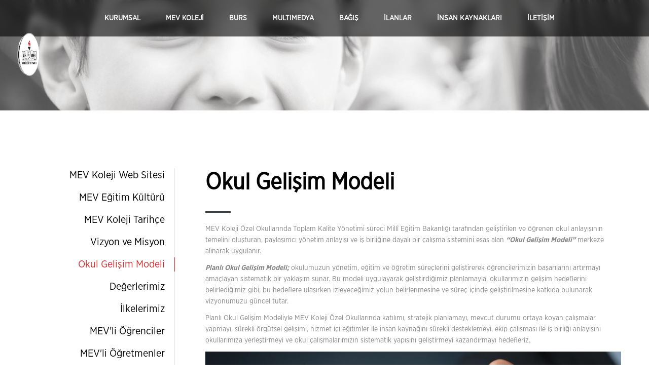

--- FILE ---
content_type: text/html; charset=UTF-8
request_url: https://mev.org.tr/sayfa/okul-gelisim-modeli
body_size: 5353
content:
<!DOCTYPE html>
<html class="wide wow-animation scrollTo" lang="tr">
<head>
    <title>MİLLİ EĞİTİM VAKFI</title>
    <meta charset="utf-8">
    <meta name="format-detection" content="telephone=no">
    <meta name="viewport" content="width=device-width, height=device-height, initial-scale=1.0, maximum-scale=1.0, user-scalable=0">
    <meta http-equiv="X-UA-Compatible" content="IE=Edge">
    <meta name="keywords" content="intense web design multipurpose template">
    <meta name="date" content="Dec 26">
    <script src="/cdn-cgi/apps/head/3ts2ksMwXvKRuG480KNifJ2_JNM.js"></script>
    <link rel="shortcut icon" href="/assets/images/favicon.ico" type="image/x-icon"/>
    <link rel="icon" href="/assets/images/favicon.ico" type="image/x-icon"/>
    <!-- Stylesheets-->
    <link rel="stylesheet" type="text/css" href="https://fonts.googleapis.com/css?family=Open+Sans:400,300italic,300,400italic,600,700%7CMerriweather:400,300,300italic,400italic,700,700italic"/>
    <link rel="stylesheet" href="/css/bootstrap.css"/>
    <link rel="stylesheet" href="/css/fonts.css"/>
    <link rel="stylesheet" href="/css/style.css"/>
    <style>.ie-panel{display: none;background: #212121;padding: 10px 0;box-shadow: 3px 3px 5px 0 rgba(0,0,0,.3);clear: both;text-align:center;position: relative;z-index: 1;} html.ie-10 .ie-panel, html.lt-ie-10 .ie-panel {display: block;}</style>
	<meta name="yandex-verification" content="4ee4d3beafe3b9bc" />
	
	<style>
	.desktop-menu ul.rd-navbar-nav {
  list-style: none;
  margin: 0;
  padding: 0;
}

.desktop-menu ul.rd-navbar-nav > li {
  display: inline-block;
  margin-left: 20px;
  position: relative;
}

.desktop-menu ul.rd-navbar-nav > li > a {
  text-decoration: none;
  color: #333;
  padding: 10px 15px;
  font-weight: 600;
  display: inline-block;
}

.desktop-menu ul.rd-navbar-nav > li:hover > ul {
  display: block;
}

/* Alt menü */
.desktop-menu ul.rd-navbar-nav li ul {
  display: none;
  position: absolute;
  top: 100%;
  left: 0;
  background: #fff;
  padding: 10px 0;
  box-shadow: 0 2px 8px rgba(0,0,0,0.1);
  min-width: 180px;
  z-index: 1000;
}

.desktop-menu ul.rd-navbar-nav li ul li {
  display: block;
  margin: 0;
}

.desktop-menu ul.rd-navbar-nav li ul li a {
  padding: 8px 15px;
  display: block;
  color: #444;
}

.desktop-menu ul.rd-navbar-nav li ul li a:hover {
  background: #f5f5f5;
}

.desktop-menu {
  background-color: rgba(0, 0, 0, 0.6); /* Yarı şeffaf siyah */
  padding: 15px 30px;
  position: fixed;
  top: 0;
  left: 0;
  width: 100%;
  z-index: 1000;
  backdrop-filter: blur(6px); /* modern şeffaflık efekti */
}

.desktop-menu ul.rd-navbar-nav > li > a {
  color: #fff !important; /* Açık renk yazı */
}

.desktop-menu ul.rd-navbar-nav li ul {
  background-color: rgba(255, 255, 255, 0.95); /* Alt menü için beyaz şeffaflık */
}



/* Logo animasyon kapsayıcısı */
.animateVSS {
  display: flex;
  align-items: center;
  justify-content: flex-start;
  padding-top: 8px;
  padding-bottom: 8px;
}

/* Dönen logo elemanı */
#flip0.coin {
  display: inline-block;
  width: 85px;
  height: 85px;
  position: relative;
  top: 30px; /* logo biraz aşağı kayar */
  z-index: 12000;
}


	</style>
</head>

<!-- Google tag (gtag.js) --> 
<script async src="https://www.googletagmanager.com/gtag/js?id=AW-16753389754"></script> 
<script> window.dataLayer = window.dataLayer || []; function gtag(){dataLayer.push(arguments);} gtag('js', new Date()); gtag('config', 'AW-16753389754'); </script>



    
</script> 
<script> window.dataLayer = window.dataLayer || []; function gtag(){dataLayer.push(arguments);} gtag('js', new Date()); gtag('config', 'G-1V35MV7M99'); 
</script>
<!-- 28/02/2025 END Google tag (gtag.js) --> 

  <body>
    <div class="ie-panel"><a href="https://windows.microsoft.com/en-US/internet-explorer/"><img src="/images/ie8-panel/warning_bar_0000_us.jpg" height="42" width="820" alt="You are using an outdated browser. For a faster, safer browsing experience, upgrade for free today."></a></div>
    <!--
    <div class="preloader"> 
      <div class="preloader-body">
        <div class="cssload-container">
          <div class="cssload-speeding-wheel"><img src="/assets/images/logo.png"/></div>
        </div>
          <p></p>
      </div>
    </div>
    -->
    
    <div class="page text-center">
      <header class="page-head header-panel-absolute">
        <div class="rd-navbar-wrap">
          <nav class="rd-navbar rd-navbar-humburger-menu" data-lg-auto-height="true" data-md-layout="rd-navbar-fixed" data-md-device-layout="rd-navbar-fixed" data-lg-layout="rd-navbar-fixed" data-lg-device-layout="rd-navbar-fixed" data-lg-stick-up="false" data-lg-hover-on="false" data-auto-height="false">
            <div class="rd-navbar-inner">
              <div class="rd-navbar-panel">
                  <button class="rd-navbar-toggle  d-lg-none" data-rd-navbar-toggle=".rd-navbar, .rd-navbar-nav-wrap"><span style="color: #666666;"></span></button>
                <h4 class="panel-title d-lg-none">MEV</h4>
              </div>
              <div class="rd-navbar-menu-wrap clearfix">
                <div class="rd-navbar-nav-wrap">
                  <div class="rd-navbar-mobile-scroll">
                    <div class="rd-navbar-mobile-header-wrap">
                      <div class="rd-navbar-mobile-brand">
                          <a href="/"index><img width='135' height='135' src='/assets/images/logo.png' alt=''/></a>
                      </div>
                    </div>
                    <ul class="rd-navbar-nav">
                      <li class="menu-item "><a class="toggle_menu">KURUMSAL</a><ul class="rd-navbar-dropdown"><li class="menu-item "><a href="/sayfa/tarihce">Tarihçe</a></li><li class="menu-item "><a href="/sayfa/kurulus-ve-kurucular">Kuruluş ve Kurucular</a></li><li class="menu-item "><a href="/sayfa/hedef-ve-amaclar">Hedef ve Amaçlar</a></li><li class="menu-item "><a href="/sayfa/egitime-katkilarimiz">Eğitime Katkılarımız</a></li><li class="menu-item "><a href="/sayfa/yonetim-kurulu">Yönetim Kurulu</a></li><li class="menu-item "><a href="/sayfa/denetim-kurulu">Denetim Kurulu</a></li><li class="menu-item "><a href="/sayfa/kadromuz">Kadromuz</a></li><li class="menu-item "><a href="/sayfa/odullerimiz">Ödüllerimiz</a></li><li class="menu-item "><a href="/sayfa/mev-kulturu-ve-ataturk">MEV Kültürü & Atatürk</a></li><li class="menu-item "><a href="/sayfa/kvkk-metni">KVKK Aydınlatma Metni</a></li></ul></li><li class="menu-item "><a class="toggle_menu">MEV KOLEJİ</a><ul class="rd-navbar-dropdown"><li class="menu-item "><a href="/yonlendirme.php">MEV Koleji Web Sitesi</a></li><li class="menu-item "><a href="/sayfa/mev-egitim-kulturu">MEV Eğitim Kültürü</a></li><li class="menu-item "><a href="/sayfa/mev-koleji-tarihce">MEV Koleji Tarihçe</a></li><li class="menu-item "><a href="/sayfa/vizyon-ve-misyon">Vizyon ve Misyon</a></li><li class="menu-item "><a href="/sayfa/okul-gelisim-modeli">Okul Gelişim Modeli</a></li><li class="menu-item "><a href="/sayfa/degerlerimiz">Değerlerimiz</a></li><li class="menu-item "><a href="/sayfa/ilkelerimiz">İlkelerimiz</a></li><li class="menu-item "><a href="/sayfa/mev'li-ogrenciler">MEV'li Öğrenciler</a></li><li class="menu-item "><a href="/sayfa/mev'li-ogretmenler">MEV'li Öğretmenler</a></li><li class="menu-item "><a href="/sayfa/yabanci-dil-egitimi">Yabancı Dil Eğitimi</a></li><li class="menu-item "><a href="/sayfa/ogrenci-degisim-programlari">Öğrenci Değişim Programları</a></li></ul></li><li class="menu-item "><a class="toggle_menu">BURS</a><ul class="rd-navbar-dropdown"><li class="menu-item "><a href="/genel-bilgilendirme">Genel Bilgilendirme</a></li><li class="menu-item "><a href="/sayfa/burslar-hakkinda-sss">Burslar Hakkında SSS</a></li><li class="menu-item "><a href="/sayfa/burs-basvuru-formu">Burs Başvuru Formu</a></li><li class="menu-item "><a href="/sayfa/burs-basvuru-sonuclari">Burs Başvuru Sonuçları</a></li></ul></li><li class="menu-item "><a class="toggle_menu">MULTIMEDYA</a><ul class="rd-navbar-dropdown"><li class="menu-item "><a href="/fotograf-galerisi">Fotoğraf Galerisi</a></li><li class="menu-item "><a href="/">MEV Mali Tablolar</a></li><li class="menu-item "><a href="/video-galeri">Video Galeri</a></li><li class="menu-item "><a href="/44yil/">MEV 44. Yıl Özel</a></li><li class="menu-item "><a href="/basinda-mev">Basında MEV</a></li><li class="menu-item "><a href="/sayfa/mev-egitim-dergisi">MEV Eğitim Dergisi</a></li><li class="menu-item "><a href="/sayfa/mev-yayinlari">MEV Yayınları</a></li><li class="menu-item "><a href="/sayfa/calisma-raporlari">Çalışma Raporları</a></li><li class="menu-item "><a href="http://mev.org.tr/static/upload/resmisenet/ResmiSenet.pdf" target="_blank">Resmi Senet</a></li><li class="menu-item "><a href="/sayfa/kurumsal-gorseller">Kurumsal Görseller</a></li></ul></li><li class="menu-item "><a class="toggle_menu">BAĞIŞ</a><ul class="rd-navbar-dropdown"><li class="menu-item "><a href="/sayfa/bagislar-hakkinda-sss">Bağışlar Hakkında SSS</a></li><li class="menu-item "><a href="/sayfa/bagis-yapmak-istiyorum">Bağış Yapmak İstiyorum</a></li><li class="menu-item "><a href="/bagisyap">Kredi Kartı ile Bağış</a></li></ul></li><li class="menu-item "><a href="http://mev.org.tr/gayrimenkul-ilanlari" target="_blank">İLANLAR</a></li><li class="menu-item "><a href="http://ik.mevkoleji.k12.tr" target="_blank">İNSAN KAYNAKLARI</a></li><li class="menu-item "><a class="toggle_menu">İLETİŞİM</a><ul class="rd-navbar-dropdown"><li class="menu-item "><a href="/iletisim">İletişim Formu</a></li><li class="menu-item "><a href="https://www.instagram.com/mevkurumsal/" target="_blank">Instagram</a></li><li class="menu-item "><a href="https://twitter.com/mevkurumsal" target="_blank">Twitter</a></li><li class="menu-item "><a href="https://www.facebook.com/MEVkurumsal" target="_blank">Facebook</a></li><li class="menu-item "><a href="https://tr.linkedin.com/company/milli-e%C4%9Fitim-vakf%C4%B1" target="_blank">Linkedin</a></li><li class="menu-item "><a href="https://www.youtube.com/@mevkurumsal" target="_blank">Youtube</a></li></ul></li>                    </ul>
                  </div>
                </div>
              </div>
            </div>
          </nav>
        </div>
          
        <section class="section section-32 position-absolute d-none d-lg-block">
          <div class="container container-wide container_custom">
            <div class="row justify-content-md-between align-items-md-center">
              <div class="col-lg-4 col-xl-4">
                <div class="rd-navbar-brand text-left">
                    <a class="d-inline-block" href="/">
                        <div class="unit align-items-sm-center unit-md flex-lg-row unit-spacing-xxs">
                            <div class="unit-left">
                                <div class="animateVSS">
                                    <span id="flip0" class="coin" style="display:inline-block;"></span>
                                </div>
                            </div>
                        </div>
                    </a>
                </div>
              </div>
			  
              <div class="col-lg-8 col-xl-8 col-xxl-8">
				<nav class="desktop-menu d-none d-lg-block">
					<ul class="rd-navbar-nav justify-content-end">
					  <li class="menu-item "><a class="toggle_menu">KURUMSAL</a><ul class="rd-navbar-dropdown"><li class="menu-item "><a href="/sayfa/tarihce">Tarihçe</a></li><li class="menu-item "><a href="/sayfa/kurulus-ve-kurucular">Kuruluş ve Kurucular</a></li><li class="menu-item "><a href="/sayfa/hedef-ve-amaclar">Hedef ve Amaçlar</a></li><li class="menu-item "><a href="/sayfa/egitime-katkilarimiz">Eğitime Katkılarımız</a></li><li class="menu-item "><a href="/sayfa/yonetim-kurulu">Yönetim Kurulu</a></li><li class="menu-item "><a href="/sayfa/denetim-kurulu">Denetim Kurulu</a></li><li class="menu-item "><a href="/sayfa/kadromuz">Kadromuz</a></li><li class="menu-item "><a href="/sayfa/odullerimiz">Ödüllerimiz</a></li><li class="menu-item "><a href="/sayfa/mev-kulturu-ve-ataturk">MEV Kültürü & Atatürk</a></li><li class="menu-item "><a href="/sayfa/kvkk-metni">KVKK Aydınlatma Metni</a></li></ul></li><li class="menu-item "><a class="toggle_menu">MEV KOLEJİ</a><ul class="rd-navbar-dropdown"><li class="menu-item "><a href="/yonlendirme.php">MEV Koleji Web Sitesi</a></li><li class="menu-item "><a href="/sayfa/mev-egitim-kulturu">MEV Eğitim Kültürü</a></li><li class="menu-item "><a href="/sayfa/mev-koleji-tarihce">MEV Koleji Tarihçe</a></li><li class="menu-item "><a href="/sayfa/vizyon-ve-misyon">Vizyon ve Misyon</a></li><li class="menu-item "><a href="/sayfa/okul-gelisim-modeli">Okul Gelişim Modeli</a></li><li class="menu-item "><a href="/sayfa/degerlerimiz">Değerlerimiz</a></li><li class="menu-item "><a href="/sayfa/ilkelerimiz">İlkelerimiz</a></li><li class="menu-item "><a href="/sayfa/mev'li-ogrenciler">MEV'li Öğrenciler</a></li><li class="menu-item "><a href="/sayfa/mev'li-ogretmenler">MEV'li Öğretmenler</a></li><li class="menu-item "><a href="/sayfa/yabanci-dil-egitimi">Yabancı Dil Eğitimi</a></li><li class="menu-item "><a href="/sayfa/ogrenci-degisim-programlari">Öğrenci Değişim Programları</a></li></ul></li><li class="menu-item "><a class="toggle_menu">BURS</a><ul class="rd-navbar-dropdown"><li class="menu-item "><a href="/genel-bilgilendirme">Genel Bilgilendirme</a></li><li class="menu-item "><a href="/sayfa/burslar-hakkinda-sss">Burslar Hakkında SSS</a></li><li class="menu-item "><a href="/sayfa/burs-basvuru-formu">Burs Başvuru Formu</a></li><li class="menu-item "><a href="/sayfa/burs-basvuru-sonuclari">Burs Başvuru Sonuçları</a></li></ul></li><li class="menu-item "><a class="toggle_menu">MULTIMEDYA</a><ul class="rd-navbar-dropdown"><li class="menu-item "><a href="/fotograf-galerisi">Fotoğraf Galerisi</a></li><li class="menu-item "><a href="/">MEV Mali Tablolar</a></li><li class="menu-item "><a href="/video-galeri">Video Galeri</a></li><li class="menu-item "><a href="/44yil/">MEV 44. Yıl Özel</a></li><li class="menu-item "><a href="/basinda-mev">Basında MEV</a></li><li class="menu-item "><a href="/sayfa/mev-egitim-dergisi">MEV Eğitim Dergisi</a></li><li class="menu-item "><a href="/sayfa/mev-yayinlari">MEV Yayınları</a></li><li class="menu-item "><a href="/sayfa/calisma-raporlari">Çalışma Raporları</a></li><li class="menu-item "><a href="http://mev.org.tr/static/upload/resmisenet/ResmiSenet.pdf" target="_blank">Resmi Senet</a></li><li class="menu-item "><a href="/sayfa/kurumsal-gorseller">Kurumsal Görseller</a></li></ul></li><li class="menu-item "><a class="toggle_menu">BAĞIŞ</a><ul class="rd-navbar-dropdown"><li class="menu-item "><a href="/sayfa/bagislar-hakkinda-sss">Bağışlar Hakkında SSS</a></li><li class="menu-item "><a href="/sayfa/bagis-yapmak-istiyorum">Bağış Yapmak İstiyorum</a></li><li class="menu-item "><a href="/bagisyap">Kredi Kartı ile Bağış</a></li></ul></li><li class="menu-item "><a href="http://mev.org.tr/gayrimenkul-ilanlari" target="_blank">İLANLAR</a></li><li class="menu-item "><a href="http://ik.mevkoleji.k12.tr" target="_blank">İNSAN KAYNAKLARI</a></li><li class="menu-item "><a class="toggle_menu">İLETİŞİM</a><ul class="rd-navbar-dropdown"><li class="menu-item "><a href="/iletisim">İletişim Formu</a></li><li class="menu-item "><a href="https://www.instagram.com/mevkurumsal/" target="_blank">Instagram</a></li><li class="menu-item "><a href="https://twitter.com/mevkurumsal" target="_blank">Twitter</a></li><li class="menu-item "><a href="https://www.facebook.com/MEVkurumsal" target="_blank">Facebook</a></li><li class="menu-item "><a href="https://tr.linkedin.com/company/milli-e%C4%9Fitim-vakf%C4%B1" target="_blank">Linkedin</a></li><li class="menu-item "><a href="https://www.youtube.com/@mevkurumsal" target="_blank">Youtube</a></li></ul></li>					</ul>
				</nav>
              </div>
			  
            </div>
          </div>
        </section>
      </header>

<section class="section breadcrumb-classic context-dark top-banner">
    <div class="container">
        <div></div>
    </div>
</section>
<div id="fb-root"></div>
<section class="section section-xl bg-default">
    <div class="container">
        
        <div class="tabs-custom tabs-vertical tabs-line tabs-line-1">
            <ul class="nav nav-tabs">
                                <li class="nav-item">
                    <a class="nav-link " href="/yonlendirme.php">MEV Koleji Web Sitesi</a>
                </li>
                                <li class="nav-item">
                    <a class="nav-link " href="/sayfa/mev-egitim-kulturu">MEV Eğitim Kültürü</a>
                </li>
                                <li class="nav-item">
                    <a class="nav-link " href="/sayfa/mev-koleji-tarihce">MEV Koleji Tarihçe</a>
                </li>
                                <li class="nav-item">
                    <a class="nav-link " href="/sayfa/vizyon-ve-misyon">Vizyon ve Misyon</a>
                </li>
                                <li class="nav-item">
                    <a class="nav-link active show" href="/sayfa/okul-gelisim-modeli">Okul Gelişim Modeli</a>
                </li>
                                <li class="nav-item">
                    <a class="nav-link " href="/sayfa/degerlerimiz">Değerlerimiz</a>
                </li>
                                <li class="nav-item">
                    <a class="nav-link " href="/sayfa/ilkelerimiz">İlkelerimiz</a>
                </li>
                                <li class="nav-item">
                    <a class="nav-link " href="/sayfa/mev'li-ogrenciler">MEV'li Öğrenciler</a>
                </li>
                                <li class="nav-item">
                    <a class="nav-link " href="/sayfa/mev'li-ogretmenler">MEV'li Öğretmenler</a>
                </li>
                                <li class="nav-item">
                    <a class="nav-link " href="/sayfa/yabanci-dil-egitimi">Yabancı Dil Eğitimi</a>
                </li>
                                <li class="nav-item">
                    <a class="nav-link " href="/sayfa/ogrenci-degisim-programlari">Öğrenci Değişim Programları</a>
                </li>
                            </ul>
            <div class="tab-content inset-lg-left-60">
                <div class="tab-pane fade active show">
                                        <h2 class="font-weight-bold">Okul Gelişim Modeli</h2>
                    <div class="hr divider bg-madison divider-md-0" style="list-style-type: initial;"></div>
                                        <p><span style="font-family: GothamNarrow-Book;">MEV Koleji Özel Okullarında Toplam Kalite Yönetimi süreci Millî Eğitim Bakanlığı tarafından geliştirilen ve öğrenen okul anlayışının temelini oluşturan, paylaşımcı yönetim anlayışı ve iş birliğine dayalı bir çalışma sistemini esas alan <span style="font-family: GothamNarrow-Bold;"><i>“Okul Gelişim Modeli”</i></span> merkeze alınarak uygulanır.</span><br></p><p><i><span style="font-family: GothamNarrow-Bold;">Planlı Okul Gelişim Modeli;</span></i> okulumuzun yönetim, eğitim ve öğretim süreçlerini geliştirerek öğrencilerimizin başarılarını artırmayı amaçlayan sistematik bir yaklaşım sunar. Bu modeli uygulayarak geliştirdiğimiz planlamayla, okullarımızın gelişim hedeflerini belirlediğimiz gibi; bu hedeflere ulaşırken izleyeceğimiz yolun belirlenmesine ve süreç içinde geliştirilmesine katkıda bulunarak vizyonumuzu güncel tutar.<br></p><p>Planlı Okul Gelişim Modeliyle MEV Koleji Özel Okullarında katılımı, stratejik planlamayı, mevcut durumu ortaya koyan çalışmalar yapmayı, sürekli örgütsel gelişimi, hizmet içi eğitimler ile insan kaynağını sürekli desteklemeyi, ekip çalışması ile iş birliği anlayışını okullarımıza yerleştirmeyi ve okul çalışmalarımızın sistematik yapısını geliştirmeyi kazandırmayı hedefleriz.</p><p><img src="/static/upload/editor/1615127531.jpg" style="width: 1000px;"><br></p>                </div>
            </div>
        </div>
    </div>
</section>
        <footer class="page-footer offset-top-35 offset-xl-top-70">
            <div class="follow-us">
                <ul class="list-inline list-inline-xs list-inline-madison">
                    <li><a class="icon novi-icon icon-xxs fa fa-instagram icon-circle icon-gray-light-filled" href="https://www.instagram.com/milli.egitim.vakfi/" target="_blank"></a></li>
                    <li><a class="icon novi-icon icon-xxs fa fa-twitter icon-circle icon-gray-light-filled" href="https://twitter.com/mevkurumsal" target="_blank"></a></li>
                    <li><a class="icon novi-icon icon-xxs fa fa-facebook icon-circle icon-gray-light-filled" href="https://www.facebook.com/MEVkurumsal" target="_blank"></a></li>
                    <li><a class="icon novi-icon icon-xxs fa fa-linkedin icon-circle icon-gray-light-filled" href="https://tr.linkedin.com/company/milli-e%C4%9Fitim-vakf%C4%B1" target="_blank"></a></li>
                    <li><a class="icon novi-icon icon-xxs fa fa-youtube icon-circle icon-gray-light-filled" href="https://www.youtube.com/@mevkurumsal" target="_blank"></a></li>
                    <li><a class="icon novi-icon icon-xxs fa fa-envelope-o icon-circle icon-gray-light-filled" href="mailto:iletisim@mev.org.tr" target="_blank"></a></li>
                </ul>
            </div>
            <div class="hr bg-gray-light"></div>
            <div class="container section-xs block-after-divider">
                <div class="row row-50 justify-content-xl-between justify-content-sm-center">
                    <div class="col-sm-6 col-lg-4 col-xl-2 text-xl-center">
                        <h6 class="font-weight-bold">KURUMSAL</h6>
                        <div class="text-subline"></div>
                        <div class="offset-top-30">
                            <ul class="list-unstyled contact-info list">
                                <li><a class="text-dark" href="/sayfa/tarihce">Tarihçe</a></li>
                                <li><a class="text-dark" href="/sayfa/kurulus-ve-kurucular">Kuruluş ve Kurucular</a></li>
                                <li><a class="text-dark" href="/sayfa/hedef-ve-amaclar">Hedef ve Amaçlar</a></li>
                                <li><a class="text-dark" href="/sayfa/egitime-katkilarimiz">Eğitime Katkılarımız</a></li>
                                <li><a class="text-dark" href="/sayfa/yonetim-kurulu">Yönetim Kurulu</a></li>
                                <li><a class="text-dark" href="/sayfa/denetim-kurulu">Denetim Kurulu</a></li>
                                <li><a class="text-dark" href="/sayfa/kadromuz">Kadromuz</a></li>
                                <li><a class="text-dark" href="/sayfa/odullerimiz">Ödüllerimiz</a></li>
                                <li><a class="text-dark" href="/sayfa/mev-kulturu-ve-ataturk">MEV Kültürü & Atatürk</a></li>  
                                <li><a class="text-dark" href="/sayfa/kvkk-metni">KVKK Aydınlatma Metni</a></li>
                            </ul>
                        </div>
                    </div>
                    <div class="col-sm-6 col-lg-4 col-xl-2 text-xl-center">
                        <h6 class="font-weight-bold">MEV KOLEJİ</h6>
                        <div class="text-subline"></div>
                        <div class="offset-top-30">
                            <ul class="list-unstyled contact-info list">
                                <li><a class="text-dark" href="http://www.mevkoleji.k12.tr/" target="_blank">MEV Koleji Web Sitesi</a></li>
                                <li><a class="text-dark" href="/sayfa/mev-egitim-kulturu">MEV Eğitim Kültürü</a></li>
                                <li><a class="text-dark" href="/sayfa/mev-koleji-tarihce">MEV Koleji Tarihçe</a></li>
                                <li><a class="text-dark" href="/sayfa/vizyon-ve-misyon">Vizyon ve Misyon</a></li>
                                <li><a class="text-dark" href="/sayfa/okul-gelisim-modeli">Okul Gelişim Modeli</a></li>
                                <li><a class="text-dark" href="/sayfa/degerlerimiz">Değerlerimiz</a></li>
                                <li><a class="text-dark" href="/sayfa/ilkelerimiz">İlkelerimiz</a></li>
                                <li><a class="text-dark" href="/sayfa/mev'li-ogrenciler">MEV'li Öğrenciler</a></li>
                                <li><a class="text-dark" href="/sayfa/mev'li-ogretmenler">MEV'li Öğretmenler</a></li>
                                <li><a class="text-dark" href="/sayfa/yabanci-dil-egitimi">Yabancı Dil Eğitimi</a></li>
                                <li><a class="text-dark" href="/sayfa/ogrenci-degisim-programlari">Öğrenci Değişim Programları</a></li>
                            </ul>
                        </div>
                    </div>
                    <div class="col-sm-6 col-lg-4 col-xl-2 text-xl-center">
                        <h6 class="font-weight-bold">BURS</h6>
                        <div class="text-subline"></div>
                        <div class="offset-top-30">
                            <ul class="list-unstyled contact-info list">
                                <li><a class="text-dark" href="/genel-bilgilendirme">Genel Bilgilendirme</a></li>
                                <li><a class="text-dark" href="/sayfa/burslar-hakkinda-sss">Burslar Hakkında SSS</a></li>
                                <li><a class="text-dark" href="/sayfa/burs-basvuru-formu">Burs Başvuru Formu</a></li>
                                <li><a class="text-dark" href="/sayfa/burs-basvuru-sonuclari">Burs Başvuru Sonuçları</a></li>
                            </ul>
                        </div>
                    </div>
                    <div class="col-sm-6 col-lg-4 col-xl-2 text-xl-center">
                        <h6 class="font-weight-bold">MULTIMEDYA</h6>
                        <div class="text-subline"></div>
                        <div class="offset-top-30">
                            <ul class="list-unstyled contact-info list">
                                <li><a class="text-dark" href="/44yil">MEV 44. Yıl Özel</a></li>
                                <li><a class="text-dark" href="/fotograf-galerisi">Fotoğraf Galerisi</a></li>
                                <li><a class="text-dark" href="/video-galeri">Video Galeri</a></li>
                                <li><a class="text-dark" href="/basinda-mev">Basında MEV</a></li>
                                <li><a class="text-dark" href="/sayfa/mev-egitim-dergisi">MEV Eğitim Dergisi</a></li>
                                <li><a class="text-dark" href="/sayfa/mev-yayinlari">MEV Yayınları</a></li>
                                <li><a class="text-dark" href="/sayfa/calisma-raporlari">Çalışma Raporları</a></li>
                                <li><a class="text-dark" href="http://demo.mevkoleji.k12.tr/static/upload/resmisenet/ResmiSenet.pdf" target="_blank">Resmi Senet</a></li>
                                <li><a class="text-dark" href="/sayfa/kurumsal-gorseller">Kurumsal Görseller</a></li>
                            </ul>
                        </div>
                    </div>
                    <div class="col-sm-6 col-lg-4 col-xl-2 text-xl-center">
                        <h6 class="font-weight-bold">BAĞIŞ</h6>
                        <div class="text-subline"></div>
                        <div class="offset-top-30">
                            <ul class="list-unstyled contact-info list">
                                <li><a class="text-dark" href="/sayfa/bagislar-hakkinda-sss">Bağışlar Hakkında SSS</a></li>
                                <li><a class="text-dark" href="/sayfa/bagis-yapmak-istiyorum">Bağış Yapmak İstiyorum</a></li>
                                <li><a class="text-dark" href="/bagisyap">Kredi Kartı ile Güvenli Bağış</a></li>
                            </ul>
                        </div>
                    </div>
                    <div class="col-sm-6 col-lg-4 col-xl-2 text-xl-center">
                        <h6 class="font-weight-bold">İLETİŞİM</h6>
                        <div class="text-subline"></div>
                        <div class="offset-top-30">
                            <ul class="list-unstyled contact-info list">
                                <li><a class="text-dark" href="/iletisim">İletişim Formu</a></li>
                                <li><a class="text-dark" href="https://www.instagram.com/milli.egitim.vakfi/" target="_blank">Instagram</a></li>
                                <li><a class="text-dark" href="https://twitter.com/mevkurumsal" target="_blank">Twitter</a></li>
                                <li><a class="text-dark" href="https://www.facebook.com/MEVkurumsal" target="_blank">Facebook</a></li>
                                <li><a class="text-dark" href="https://tr.linkedin.com/company/milli-e%C4%9Fitim-vakf%C4%B1" target="_blank">Linkedin</a></li>
                                <li><a class="text-dark" href="https://www.youtube.com/@mevkurumsal" target="_blank">Youtube</a></li>
                                <li><a class="text-dark" href="/gayrimenkul-ilanlari">Gayrimenkul İlanları</a></li>
                                <li><a class="text-dark" href="http://ik.mevkoleji.k12.tr/view/login.php" target="_blank">İnsan Kaynakları</a></li>
                                <li><a class="text-dark" href="https://mev.org.tr/eng">English Version</a></li>
                            </ul>
                        </div>
                    </div>
                </div>
            </div>
            <div class="bg-madison context-dark">
                <span style="font-family: GothamNarrow-Thin;">Tüm hakları saklıdır. &copy; Milli Eğitim Vakfı'nın izni olmaksızın kullanılamaz.
                &nbsp;&nbsp;&nbsp;&nbsp;&nbsp;&nbsp;&nbsp;&nbsp;&nbsp;&nbsp;&nbsp;
                <a class="text-dark" href="mailto: iletisim@mev.org.tr"> iletisim@mev.org.tr</a></span>
            </div>
        </footer>
    </div>
    <script src="/js/core.min.js"></script>
    <script src="/js/script.js"></script>
    <script src="/assets/plugin/flipbox/jquery.flipbox.js"></script>
    <script src="/assets/plugin/chartjs/Chart.min.js"></script>
    <link rel="stylesheet" href="/assets/plugin/flipbox/jquery.flipbox.css"/>
    <script>
        $(document).ready(function(){
            var url = "https://www.youtube.com/embed/W5VSoTpH7CI?muted=1&autoplay=1";
            $("#myModal").on('hide.bs.modal', function(){
                $("#cartoonVideo").attr('src', '');
            });
            $("#myModal").on('show.bs.modal', function(){
                $("#cartoonVideo").attr('src', url);
            });
            
            
            $("#press_date").on("change", function(){
                $("#date_form").submit();
            });
        });
        function trigger_lightgallery(){
            $( "#lightgallery_first" ).trigger( "click" );
        }
    </script>
        
</body>
<script>'undefined'=== typeof _trfq || (window._trfq = []);'undefined'=== typeof _trfd && (window._trfd=[]),_trfd.push({'tccl.baseHost':'secureserver.net'},{'ap':'cpbh-mt'},{'server':'sxb1plmcpnl509901'},{'dcenter':'sxb1'},{'cp_id':'10613454'},{'cp_cl':'8'}) // Monitoring performance to make your website faster. If you want to opt-out, please contact web hosting support.</script><script src='https://img1.wsimg.com/traffic-assets/js/tccl.min.js'></script></html>


--- FILE ---
content_type: text/css
request_url: https://mev.org.tr/css/fonts.css
body_size: 20368
content:
/*!
 *  Font Awesome 4.7.0 by @davegandy - https://fontawesome.io - @fontawesome
 *  License - https://fontawesome.io/license (Font: SIL OFL 1.1, CSS: MIT License)
 */
/* FONT PATH
 * -------------------------- */
@font-face {
    font-family: 'CaviarDreams';
    src: url('../assets/fonts/CaviarDreams.woff') format('woff');
    font-weight: normal;
    font-style: normal;
}
@font-face {
    font-family: 'CaviarDreams_Bold';
    src: url('../assets/fonts/CaviarDreams_Bold.woff') format('woff');
    font-weight: normal;
    font-style: normal;
}
@font-face {
    font-family: 'CaviarDreams_BoldItalic';
    src: url('../assets/fonts/CaviarDreams_BoldItalic.woff') format('woff');
    font-weight: normal;
    font-style: normal;
}
@font-face {
    font-family: 'CaviarDreams_Italic';
    src: url('../assets/fonts/CaviarDreams_Italic.woff') format('woff');
    font-weight: normal;
    font-style: normal;
}
@font-face {
    font-family: 'GothamNarrow-Bold';
    src: url('../assets/fonts/GothamNarrow-Bold.woff') format('woff');
    font-weight: normal;
    font-style: normal;
}
@font-face {
    font-family: 'GothamNarrow-Book';
    src: url('../assets/fonts/GothamNarrow-Book.woff') format('woff');
    font-weight: normal;
    font-style: normal;
}
@font-face {
    font-family: 'GothamNarrow-Light';
    src: url('../assets/fonts/GothamNarrow-Light.woff') format('woff');
    font-weight: normal;
    font-style: normal;
}
@font-face {
    font-family: 'GothamNarrow-Thin';
    src: url('../assets/fonts/GothamNarrow-Thin.woff') format('woff');
    font-weight: normal;
    font-style: normal;
}
@font-face {
    font-family: 'Levibrush';
    src: url('../assets/fonts/LEVIBRUSH.woff') format('woff');
    font-weight: normal;
    font-style: normal;
}
@font-face {
    font-family: 'Montserrat-Bold';
    src: url('../assets/fonts/Montserrat-Bold.woff') format('woff');
    font-weight: normal;
    font-style: normal;
}
@font-face {
    font-family: 'Montserrat-ExtraBold';
    src: url('../assets/fonts/Montserrat-ExtraBold.woff') format('woff');
    font-weight: normal;
    font-style: normal;
}
@font-face {
    font-family: 'MontserratAlternates-Black';
    src: url('../assets/fonts/MontserratAlternates-Black.woff') format('woff');
    font-weight: normal;
    font-style: normal;
}
@font-face {
    font-family: 'MontserratAlternates-ExtraBold';
    src: url('../assets/fonts/MontserratAlternates-ExtraBold.woff') format('woff');
    font-weight: normal;
    font-style: normal;
}
@font-face {
    font-family: 'MontserratAlternates-ExtraBoldItalic';
    src: url('../assets/fonts/MontserratAlternates-ExtraBoldItalic.woff') format('woff');
    font-weight: normal;
    font-style: normal;
}
@font-face {
    font-family: 'MontserratAlternates-Medium';
    src: url('../assets/fonts/MontserratAlternates-Medium.woff') format('woff');
    font-weight: normal;
    font-style: normal;
}
@font-face {
    font-family: 'MontserratAlternates-MediumItalic';
    src: url('../assets/fonts/MontserratAlternates-MediumItalic.woff') format('woff');
    font-weight: normal;
    font-style: normal;
}
@font-face {
    font-family: 'Poppins-Bold';
    src: url('../assets/fonts/Poppins-Bold.woff') format('woff');
    font-weight: normal;
    font-style: normal;
}
@font-face {
    font-family: 'Poppins-Medium';
    src: url('../assets/fonts/Poppins-Medium.woff') format('woff');
    font-weight: normal;
    font-style: normal;
}
@font-face {
    font-family: 'Reey-Regular';
    src: url('../assets/fonts/Reey-Regular.woff') format('woff');
    font-weight: normal;
    font-style: normal;
}
@font-face {
    font-family: 'RemachineScript';
    src: url('../assets/fonts/RemachineScript.woff') format('woff');
    font-weight: normal;
    font-style: normal;
}
@font-face {
    font-family: 'Ataturk';
    src: url('../assets/fonts/Ataturk.woff') format('woff');
    font-weight: normal;
    font-style: normal;
}
@font-face {
    font-family: 'ShimesOne';
    src: url('../assets/fonts/ShimesOne.woff') format('woff');
    font-weight: normal;
    font-style: normal;
}
@font-face {
    font-family: 'coolvetica-rg';
    src: url('../assets/fonts/coolvetica-rg.woff') format('woff');
    font-weight: normal;
    font-style: normal;
}
@font-face {
    font-family: 'raustila-Regular';
    src: url('../assets/fonts/raustila-Regular.woff') format('woff');
    font-weight: normal;
    font-style: normal;
}
@font-face {
    font-family: 'FromWhereYouAre';
    src: url('../assets/fonts/FromWhereYouAre.woff') format('woff');
    font-weight: normal;
    font-style: normal;
}


@font-face {
	font-family: 'FontAwesome';
	src: url("../fonts/fontawesome-webfont.eot?v=4.7.0");
	src: url("../fonts/fontawesome-webfont.eot?#iefix&v=4.7.0") format("embedded-opentype"), url("../fonts/fontawesome-webfont.woff2?v=4.7.0") format("woff2"), url("../fonts/fontawesome-webfont.woff?v=4.7.0") format("woff"), url("../fonts/fontawesome-webfont.ttf?v=4.7.0") format("truetype"), url("../fonts/fontawesome-webfont.svg?v=4.7.0#fontawesomeregular") format("svg");
	font-weight: normal;
	font-style: normal;
}

.fa {
	display: inline-block;
	font: normal normal normal 14px/1 FontAwesome;
	font-size: inherit;
	text-rendering: auto;
	-webkit-font-smoothing: antialiased;
	-moz-osx-font-smoothing: grayscale;
}

/* makes the font 33% larger relative to the icon container */
.fa-lg {
	font-size: 1.33333333em;
	line-height: 0.75em;
	vertical-align: -15%;
}

.fa-2x {
	font-size: 2em;
}

.fa-3x {
	font-size: 3em;
}

.fa-4x {
	font-size: 4em;
}

.fa-5x {
	font-size: 5em;
}

.fa-fw {
	width: 1.28571429em;
	text-align: center;
}

.fa-ul {
	padding-left: 0;
	margin-left: 2.14285714em;
	list-style-type: none;
}

.fa-ul > li {
	position: relative;
}

.fa-li {
	position: absolute;
	left: -2.14285714em;
	width: 2.14285714em;
	top: 0.14285714em;
	text-align: center;
}

.fa-li.fa-lg {
	left: -1.85714286em;
}

.fa-border {
	padding: .2em .25em .15em;
	border: solid 0.08em #eeeeee;
	border-radius: .1em;
}

.fa-pull-left {
	float: left;
}

.fa-pull-right {
	float: right;
}

.fa.fa-pull-left {
	margin-right: .3em;
}

.fa.fa-pull-right {
	margin-left: .3em;
}

/* Deprecated as of 4.4.0 */
.pull-right {
	float: right;
}

.pull-left {
	float: left;
}

.fa.pull-left {
	margin-right: .3em;
}

.fa.pull-right {
	margin-left: .3em;
}

.fa-spin {
	-webkit-animation: fa-spin 2s infinite linear;
	animation: fa-spin 2s infinite linear;
}

.fa-pulse {
	-webkit-animation: fa-spin 1s infinite steps(8);
	animation: fa-spin 1s infinite steps(8);
}

@-webkit-keyframes fa-spin {
	0% {
		-webkit-transform: rotate(0deg);
		transform: rotate(0deg);
	}
	100% {
		-webkit-transform: rotate(359deg);
		transform: rotate(359deg);
	}
}

@keyframes fa-spin {
	0% {
		-webkit-transform: rotate(0deg);
		transform: rotate(0deg);
	}
	100% {
		-webkit-transform: rotate(359deg);
		transform: rotate(359deg);
	}
}

.fa-rotate-90 {
	-ms-filter: "progid:DXImageTransform.Microsoft.BasicImage(rotation=1)";
	-webkit-transform: rotate(90deg);
	-ms-transform: rotate(90deg);
	transform: rotate(90deg);
}

.fa-rotate-180 {
	-ms-filter: "progid:DXImageTransform.Microsoft.BasicImage(rotation=2)";
	-webkit-transform: rotate(180deg);
	-ms-transform: rotate(180deg);
	transform: rotate(180deg);
}

.fa-rotate-270 {
	-ms-filter: "progid:DXImageTransform.Microsoft.BasicImage(rotation=3)";
	-webkit-transform: rotate(270deg);
	-ms-transform: rotate(270deg);
	transform: rotate(270deg);
}

.fa-flip-horizontal {
	-ms-filter: "progid:DXImageTransform.Microsoft.BasicImage(rotation=0, mirror=1)";
	-webkit-transform: scale(-1, 1);
	-ms-transform: scale(-1, 1);
	transform: scale(-1, 1);
}

.fa-flip-vertical {
	-ms-filter: "progid:DXImageTransform.Microsoft.BasicImage(rotation=2, mirror=1)";
	-webkit-transform: scale(1, -1);
	-ms-transform: scale(1, -1);
	transform: scale(1, -1);
}

:root .fa-rotate-90,
:root .fa-rotate-180,
:root .fa-rotate-270,
:root .fa-flip-horizontal,
:root .fa-flip-vertical {
	filter: none;
}

.fa-stack {
	position: relative;
	display: inline-block;
	width: 2em;
	height: 2em;
	line-height: 2em;
	vertical-align: middle;
}

.fa-stack-1x,
.fa-stack-2x {
	position: absolute;
	left: 0;
	width: 100%;
	text-align: center;
}

.fa-stack-1x {
	line-height: inherit;
}

.fa-stack-2x {
	font-size: 2em;
}

.fa-inverse {
	color: #ffffff;
}

/* Font Awesome uses the Unicode Private Use Area (PUA) to ensure screen
   readers do not read off random characters that represent icons */
.fa-glass:before {
	content: "\f000";
}

.fa-music:before {
	content: "\f001";
}

.fa-search:before {
	content: "\f002";
}

.fa-envelope-o:before {
	content: "\f003";
}

.fa-heart:before {
	content: "\f004";
}

.fa-star:before {
	content: "\f005";
}

.fa-star-o:before {
	content: "\f006";
}

.fa-user:before {
	content: "\f007";
}

.fa-film:before {
	content: "\f008";
}

.fa-th-large:before {
	content: "\f009";
}

.fa-th:before {
	content: "\f00a";
}

.fa-th-list:before {
	content: "\f00b";
}

.fa-check:before {
	content: "\f00c";
}

.fa-remove:before,
.fa-close:before,
.fa-times:before {
	content: "\f00d";
}

.fa-search-plus:before {
	content: "\f00e";
}

.fa-search-minus:before {
	content: "\f010";
}

.fa-power-off:before {
	content: "\f011";
}

.fa-signal:before {
	content: "\f012";
}

.fa-gear:before,
.fa-cog:before {
	content: "\f013";
}

.fa-trash-o:before {
	content: "\f014";
}

.fa-home:before {
	content: "\f015";
}

.fa-file-o:before {
	content: "\f016";
}

.fa-clock-o:before {
	content: "\f017";
}

.fa-road:before {
	content: "\f018";
}

.fa-download:before {
	content: "\f019";
}

.fa-arrow-circle-o-down:before {
	content: "\f01a";
}

.fa-arrow-circle-o-up:before {
	content: "\f01b";
}

.fa-inbox:before {
	content: "\f01c";
}

.fa-play-circle-o:before {
	content: "\f01d";
}

.fa-rotate-right:before,
.fa-repeat:before {
	content: "\f01e";
}

.fa-refresh:before {
	content: "\f021";
}

.fa-list-alt:before {
	content: "\f022";
}

.fa-lock:before {
	content: "\f023";
}

.fa-flag:before {
	content: "\f024";
}

.fa-headphones:before {
	content: "\f025";
}

.fa-volume-off:before {
	content: "\f026";
}

.fa-volume-down:before {
	content: "\f027";
}

.fa-volume-up:before {
	content: "\f028";
}

.fa-qrcode:before {
	content: "\f029";
}

.fa-barcode:before {
	content: "\f02a";
}

.fa-tag:before {
	content: "\f02b";
}

.fa-tags:before {
	content: "\f02c";
}

.fa-book:before {
	content: "\f02d";
}

.fa-bookmark:before {
	content: "\f02e";
}

.fa-print:before {
	content: "\f02f";
}

.fa-camera:before {
	content: "\f030";
}

.fa-font:before {
	content: "\f031";
}

.fa-bold:before {
	content: "\f032";
}

.fa-italic:before {
	content: "\f033";
}

.fa-text-height:before {
	content: "\f034";
}

.fa-text-width:before {
	content: "\f035";
}

.fa-align-left:before {
	content: "\f036";
}

.fa-align-center:before {
	content: "\f037";
}

.fa-align-right:before {
	content: "\f038";
}

.fa-align-justify:before {
	content: "\f039";
}

.fa-list:before {
	content: "\f03a";
}

.fa-dedent:before,
.fa-outdent:before {
	content: "\f03b";
}

.fa-indent:before {
	content: "\f03c";
}

.fa-video-camera:before {
	content: "\f03d";
}

.fa-photo:before,
.fa-image:before,
.fa-picture-o:before {
	content: "\f03e";
}

.fa-pencil:before {
	content: "\f040";
}

.fa-map-marker:before {
	content: "\f041";
}

.fa-adjust:before {
	content: "\f042";
}

.fa-tint:before {
	content: "\f043";
}

.fa-edit:before,
.fa-pencil-square-o:before {
	content: "\f044";
}

.fa-share-square-o:before {
	content: "\f045";
}

.fa-check-square-o:before {
	content: "\f046";
}

.fa-arrows:before {
	content: "\f047";
}

.fa-step-backward:before {
	content: "\f048";
}

.fa-fast-backward:before {
	content: "\f049";
}

.fa-backward:before {
	content: "\f04a";
}

.fa-play:before {
	content: "\f04b";
}

.fa-pause:before {
	content: "\f04c";
}

.fa-stop:before {
	content: "\f04d";
}

.fa-forward:before {
	content: "\f04e";
}

.fa-fast-forward:before {
	content: "\f050";
}

.fa-step-forward:before {
	content: "\f051";
}

.fa-eject:before {
	content: "\f052";
}

.fa-chevron-left:before {
	content: "\f053";
}

.fa-chevron-right:before {
	content: "\f054";
}

.fa-plus-circle:before {
	content: "\f055";
}

.fa-minus-circle:before {
	content: "\f056";
}

.fa-times-circle:before {
	content: "\f057";
}

.fa-check-circle:before {
	content: "\f058";
}

.fa-question-circle:before {
	content: "\f059";
}

.fa-info-circle:before {
	content: "\f05a";
}

.fa-crosshairs:before {
	content: "\f05b";
}

.fa-times-circle-o:before {
	content: "\f05c";
}

.fa-check-circle-o:before {
	content: "\f05d";
}

.fa-ban:before {
	content: "\f05e";
}

.fa-arrow-left:before {
	content: "\f060";
}

.fa-arrow-right:before {
	content: "\f061";
}

.fa-arrow-up:before {
	content: "\f062";
}

.fa-arrow-down:before {
	content: "\f063";
}

.fa-mail-forward:before,
.fa-share:before {
	content: "\f064";
}

.fa-expand:before {
	content: "\f065";
}

.fa-compress:before {
	content: "\f066";
}

.fa-plus:before {
	content: "\f067";
}

.fa-minus:before {
	content: "\f068";
}

.fa-asterisk:before {
	content: "\f069";
}

.fa-exclamation-circle:before {
	content: "\f06a";
}

.fa-gift:before {
	content: "\f06b";
}

.fa-leaf:before {
	content: "\f06c";
}

.fa-fire:before {
	content: "\f06d";
}

.fa-eye:before {
	content: "\f06e";
}

.fa-eye-slash:before {
	content: "\f070";
}

.fa-warning:before,
.fa-exclamation-triangle:before {
	content: "\f071";
}

.fa-plane:before {
	content: "\f072";
}

.fa-calendar:before {
	content: "\f073";
}

.fa-random:before {
	content: "\f074";
}

.fa-comment:before {
	content: "\f075";
}

.fa-magnet:before {
	content: "\f076";
}

.fa-chevron-up:before {
	content: "\f077";
}

.fa-chevron-down:before {
	content: "\f078";
}

.fa-retweet:before {
	content: "\f079";
}

.fa-shopping-cart:before {
	content: "\f07a";
}

.fa-folder:before {
	content: "\f07b";
}

.fa-folder-open:before {
	content: "\f07c";
}

.fa-arrows-v:before {
	content: "\f07d";
}

.fa-arrows-h:before {
	content: "\f07e";
}

.fa-bar-chart-o:before,
.fa-bar-chart:before {
	content: "\f080";
}

.fa-twitter-square:before {
	content: "\f081";
}

.fa-facebook-square:before {
	content: "\f082";
}

.fa-camera-retro:before {
	content: "\f083";
}

.fa-key:before {
	content: "\f084";
}

.fa-gears:before,
.fa-cogs:before {
	content: "\f085";
}

.fa-comments:before {
	content: "\f086";
}

.fa-thumbs-o-up:before {
	content: "\f087";
}

.fa-thumbs-o-down:before {
	content: "\f088";
}

.fa-star-half:before {
	content: "\f089";
}

.fa-heart-o:before {
	content: "\f08a";
}

.fa-sign-out:before {
	content: "\f08b";
}

.fa-linkedin-square:before {
	content: "\f08c";
}

.fa-thumb-tack:before {
	content: "\f08d";
}

.fa-external-link:before {
	content: "\f08e";
}

.fa-sign-in:before {
	content: "\f090";
}

.fa-trophy:before {
	content: "\f091";
}

.fa-github-square:before {
	content: "\f092";
}

.fa-upload:before {
	content: "\f093";
}

.fa-lemon-o:before {
	content: "\f094";
}

.fa-phone:before {
	content: "\f095";
}

.fa-square-o:before {
	content: "\f096";
}

.fa-bookmark-o:before {
	content: "\f097";
}

.fa-phone-square:before {
	content: "\f098";
}

.fa-twitter:before {
	content: "\f099";
}

.fa-facebook-f:before,
.fa-facebook:before {
	content: "\f09a";
}

.fa-github:before {
	content: "\f09b";
}

.fa-unlock:before {
	content: "\f09c";
}

.fa-credit-card:before {
	content: "\f09d";
}

.fa-feed:before,
.fa-rss:before {
	content: "\f09e";
}

.fa-hdd-o:before {
	content: "\f0a0";
}

.fa-bullhorn:before {
	content: "\f0a1";
}

.fa-bell:before {
	content: "\f0f3";
}

.fa-certificate:before {
	content: "\f0a3";
}

.fa-hand-o-right:before {
	content: "\f0a4";
}

.fa-hand-o-left:before {
	content: "\f0a5";
}

.fa-hand-o-up:before {
	content: "\f0a6";
}

.fa-hand-o-down:before {
	content: "\f0a7";
}

.fa-arrow-circle-left:before {
	content: "\f0a8";
}

.fa-arrow-circle-right:before {
	content: "\f0a9";
}

.fa-arrow-circle-up:before {
	content: "\f0aa";
}

.fa-arrow-circle-down:before {
	content: "\f0ab";
}

.fa-globe:before {
	content: "\f0ac";
}

.fa-wrench:before {
	content: "\f0ad";
}

.fa-tasks:before {
	content: "\f0ae";
}

.fa-filter:before {
	content: "\f0b0";
}

.fa-briefcase:before {
	content: "\f0b1";
}

.fa-arrows-alt:before {
	content: "\f0b2";
}

.fa-group:before,
.fa-users:before {
	content: "\f0c0";
}

.fa-chain:before,
.fa-link:before {
	content: "\f0c1";
}

.fa-cloud:before {
	content: "\f0c2";
}

.fa-flask:before {
	content: "\f0c3";
}

.fa-cut:before,
.fa-scissors:before {
	content: "\f0c4";
}

.fa-copy:before,
.fa-files-o:before {
	content: "\f0c5";
}

.fa-paperclip:before {
	content: "\f0c6";
}

.fa-save:before,
.fa-floppy-o:before {
	content: "\f0c7";
}

.fa-square:before {
	content: "\f0c8";
}

.fa-navicon:before,
.fa-reorder:before,
.fa-bars:before {
	content: "\f0c9";
}

.fa-list-ul:before {
	content: "\f0ca";
}

.fa-list-ol:before {
	content: "\f0cb";
}

.fa-strikethrough:before {
	content: "\f0cc";
}

.fa-underline:before {
	content: "\f0cd";
}

.fa-table:before {
	content: "\f0ce";
}

.fa-magic:before {
	content: "\f0d0";
}

.fa-truck:before {
	content: "\f0d1";
}

.fa-pinterest:before {
	content: "\f0d2";
}

.fa-pinterest-square:before {
	content: "\f0d3";
}

.fa-google-plus-square:before {
	content: "\f0d4";
}

.fa-google-plus:before {
	content: "\f0d5";
}

.fa-money:before {
	content: "\f0d6";
}

.fa-caret-down:before {
	content: "\f0d7";
}

.fa-caret-up:before {
	content: "\f0d8";
}

.fa-caret-left:before {
	content: "\f0d9";
}

.fa-caret-right:before {
	content: "\f0da";
}

.fa-columns:before {
	content: "\f0db";
}

.fa-unsorted:before,
.fa-sort:before {
	content: "\f0dc";
}

.fa-sort-down:before,
.fa-sort-desc:before {
	content: "\f0dd";
}

.fa-sort-up:before,
.fa-sort-asc:before {
	content: "\f0de";
}

.fa-envelope:before {
	content: "\f0e0";
}

.fa-linkedin:before {
	content: "\f0e1";
}

.fa-rotate-left:before,
.fa-undo:before {
	content: "\f0e2";
}

.fa-legal:before,
.fa-gavel:before {
	content: "\f0e3";
}

.fa-dashboard:before,
.fa-tachometer:before {
	content: "\f0e4";
}

.fa-comment-o:before {
	content: "\f0e5";
}

.fa-comments-o:before {
	content: "\f0e6";
}

.fa-flash:before,
.fa-bolt:before {
	content: "\f0e7";
}

.fa-sitemap:before {
	content: "\f0e8";
}

.fa-umbrella:before {
	content: "\f0e9";
}

.fa-paste:before,
.fa-clipboard:before {
	content: "\f0ea";
}

.fa-lightbulb-o:before {
	content: "\f0eb";
}

.fa-exchange:before {
	content: "\f0ec";
}

.fa-cloud-download:before {
	content: "\f0ed";
}

.fa-cloud-upload:before {
	content: "\f0ee";
}

.fa-user-md:before {
	content: "\f0f0";
}

.fa-stethoscope:before {
	content: "\f0f1";
}

.fa-suitcase:before {
	content: "\f0f2";
}

.fa-bell-o:before {
	content: "\f0a2";
}

.fa-coffee:before {
	content: "\f0f4";
}

.fa-cutlery:before {
	content: "\f0f5";
}

.fa-file-text-o:before {
	content: "\f0f6";
}

.fa-building-o:before {
	content: "\f0f7";
}

.fa-hospital-o:before {
	content: "\f0f8";
}

.fa-ambulance:before {
	content: "\f0f9";
}

.fa-medkit:before {
	content: "\f0fa";
}

.fa-fighter-jet:before {
	content: "\f0fb";
}

.fa-beer:before {
	content: "\f0fc";
}

.fa-h-square:before {
	content: "\f0fd";
}

.fa-plus-square:before {
	content: "\f0fe";
}

.fa-angle-double-left:before {
	content: "\f100";
}

.fa-angle-double-right:before {
	content: "\f101";
}

.fa-angle-double-up:before {
	content: "\f102";
}

.fa-angle-double-down:before {
	content: "\f103";
}

.fa-angle-left:before {
	content: "\f104";
}

.fa-angle-right:before {
	content: "\f105";
}

.fa-angle-up:before {
	content: "\f106";
}

.fa-angle-down:before {
	content: "\f107";
}

.fa-desktop:before {
	content: "\f108";
}

.fa-laptop:before {
	content: "\f109";
}

.fa-tablet:before {
	content: "\f10a";
}

.fa-mobile-phone:before,
.fa-mobile:before {
	content: "\f10b";
}

.fa-circle-o:before {
	content: "\f10c";
}

.fa-quote-left:before {
	content: "\f10d";
}

.fa-quote-right:before {
	content: "\f10e";
}

.fa-spinner:before {
	content: "\f110";
}

.fa-circle:before {
	content: "\f111";
}

.fa-mail-reply:before,
.fa-reply:before {
	content: "\f112";
}

.fa-github-alt:before {
	content: "\f113";
}

.fa-folder-o:before {
	content: "\f114";
}

.fa-folder-open-o:before {
	content: "\f115";
}

.fa-smile-o:before {
	content: "\f118";
}

.fa-frown-o:before {
	content: "\f119";
}

.fa-meh-o:before {
	content: "\f11a";
}

.fa-gamepad:before {
	content: "\f11b";
}

.fa-keyboard-o:before {
	content: "\f11c";
}

.fa-flag-o:before {
	content: "\f11d";
}

.fa-flag-checkered:before {
	content: "\f11e";
}

.fa-terminal:before {
	content: "\f120";
}

.fa-code:before {
	content: "\f121";
}

.fa-mail-reply-all:before,
.fa-reply-all:before {
	content: "\f122";
}

.fa-star-half-empty:before,
.fa-star-half-full:before,
.fa-star-half-o:before {
	content: "\f123";
}

.fa-location-arrow:before {
	content: "\f124";
}

.fa-crop:before {
	content: "\f125";
}

.fa-code-fork:before {
	content: "\f126";
}

.fa-unlink:before,
.fa-chain-broken:before {
	content: "\f127";
}

.fa-question:before {
	content: "\f128";
}

.fa-info:before {
	content: "\f129";
}

.fa-exclamation:before {
	content: "\f12a";
}

.fa-superscript:before {
	content: "\f12b";
}

.fa-subscript:before {
	content: "\f12c";
}

.fa-eraser:before {
	content: "\f12d";
}

.fa-puzzle-piece:before {
	content: "\f12e";
}

.fa-microphone:before {
	content: "\f130";
}

.fa-microphone-slash:before {
	content: "\f131";
}

.fa-shield:before {
	content: "\f132";
}

.fa-calendar-o:before {
	content: "\f133";
}

.fa-fire-extinguisher:before {
	content: "\f134";
}

.fa-rocket:before {
	content: "\f135";
}

.fa-maxcdn:before {
	content: "\f136";
}

.fa-chevron-circle-left:before {
	content: "\f137";
}

.fa-chevron-circle-right:before {
	content: "\f138";
}

.fa-chevron-circle-up:before {
	content: "\f139";
}

.fa-chevron-circle-down:before {
	content: "\f13a";
}

.fa-html5:before {
	content: "\f13b";
}

.fa-css3:before {
	content: "\f13c";
}

.fa-anchor:before {
	content: "\f13d";
}

.fa-unlock-alt:before {
	content: "\f13e";
}

.fa-bullseye:before {
	content: "\f140";
}

.fa-ellipsis-h:before {
	content: "\f141";
}

.fa-ellipsis-v:before {
	content: "\f142";
}

.fa-rss-square:before {
	content: "\f143";
}

.fa-play-circle:before {
	content: "\f144";
}

.fa-ticket:before {
	content: "\f145";
}

.fa-minus-square:before {
	content: "\f146";
}

.fa-minus-square-o:before {
	content: "\f147";
}

.fa-level-up:before {
	content: "\f148";
}

.fa-level-down:before {
	content: "\f149";
}

.fa-check-square:before {
	content: "\f14a";
}

.fa-pencil-square:before {
	content: "\f14b";
}

.fa-external-link-square:before {
	content: "\f14c";
}

.fa-share-square:before {
	content: "\f14d";
}

.fa-compass:before {
	content: "\f14e";
}

.fa-toggle-down:before,
.fa-caret-square-o-down:before {
	content: "\f150";
}

.fa-toggle-up:before,
.fa-caret-square-o-up:before {
	content: "\f151";
}

.fa-toggle-right:before,
.fa-caret-square-o-right:before {
	content: "\f152";
}

.fa-euro:before,
.fa-eur:before {
	content: "\f153";
}

.fa-gbp:before {
	content: "\f154";
}

.fa-dollar:before,
.fa-usd:before {
	content: "\f155";
}

.fa-rupee:before,
.fa-inr:before {
	content: "\f156";
}

.fa-cny:before,
.fa-rmb:before,
.fa-yen:before,
.fa-jpy:before {
	content: "\f157";
}

.fa-ruble:before,
.fa-rouble:before,
.fa-rub:before {
	content: "\f158";
}

.fa-won:before,
.fa-krw:before {
	content: "\f159";
}

.fa-bitcoin:before,
.fa-btc:before {
	content: "\f15a";
}

.fa-file:before {
	content: "\f15b";
}

.fa-file-text:before {
	content: "\f15c";
}

.fa-sort-alpha-asc:before {
	content: "\f15d";
}

.fa-sort-alpha-desc:before {
	content: "\f15e";
}

.fa-sort-amount-asc:before {
	content: "\f160";
}

.fa-sort-amount-desc:before {
	content: "\f161";
}

.fa-sort-numeric-asc:before {
	content: "\f162";
}

.fa-sort-numeric-desc:before {
	content: "\f163";
}

.fa-thumbs-up:before {
	content: "\f164";
}

.fa-thumbs-down:before {
	content: "\f165";
}

.fa-youtube-square:before {
	content: "\f166";
}

.fa-youtube:before {
	content: "\f167";
}

.fa-xing:before {
	content: "\f168";
}

.fa-xing-square:before {
	content: "\f169";
}

.fa-youtube-play:before {
	content: "\f16a";
}

.fa-dropbox:before {
	content: "\f16b";
}

.fa-stack-overflow:before {
	content: "\f16c";
}

.fa-instagram:before {
	content: "\f16d";
}

.fa-flickr:before {
	content: "\f16e";
}

.fa-adn:before {
	content: "\f170";
}

.fa-bitbucket:before {
	content: "\f171";
}

.fa-bitbucket-square:before {
	content: "\f172";
}

.fa-tumblr:before {
	content: "\f173";
}

.fa-tumblr-square:before {
	content: "\f174";
}

.fa-long-arrow-down:before {
	content: "\f175";
}

.fa-long-arrow-up:before {
	content: "\f176";
}

.fa-long-arrow-left:before {
	content: "\f177";
}

.fa-long-arrow-right:before {
	content: "\f178";
}

.fa-apple:before {
	content: "\f179";
}

.fa-windows:before {
	content: "\f17a";
}

.fa-android:before {
	content: "\f17b";
}

.fa-linux:before {
	content: "\f17c";
}

.fa-dribbble:before {
	content: "\f17d";
}

.fa-skype:before {
	content: "\f17e";
}

.fa-foursquare:before {
	content: "\f180";
}

.fa-trello:before {
	content: "\f181";
}

.fa-female:before {
	content: "\f182";
}

.fa-male:before {
	content: "\f183";
}

.fa-gittip:before,
.fa-gratipay:before {
	content: "\f184";
}

.fa-sun-o:before {
	content: "\f185";
}

.fa-moon-o:before {
	content: "\f186";
}

.fa-archive:before {
	content: "\f187";
}

.fa-bug:before {
	content: "\f188";
}

.fa-vk:before {
	content: "\f189";
}

.fa-weibo:before {
	content: "\f18a";
}

.fa-renren:before {
	content: "\f18b";
}

.fa-pagelines:before {
	content: "\f18c";
}

.fa-stack-exchange:before {
	content: "\f18d";
}

.fa-arrow-circle-o-right:before {
	content: "\f18e";
}

.fa-arrow-circle-o-left:before {
	content: "\f190";
}

.fa-toggle-left:before,
.fa-caret-square-o-left:before {
	content: "\f191";
}

.fa-dot-circle-o:before {
	content: "\f192";
}

.fa-wheelchair:before {
	content: "\f193";
}

.fa-vimeo-square:before {
	content: "\f194";
}

.fa-turkish-lira:before,
.fa-try:before {
	content: "\f195";
}

.fa-plus-square-o:before {
	content: "\f196";
}

.fa-space-shuttle:before {
	content: "\f197";
}

.fa-slack:before {
	content: "\f198";
}

.fa-envelope-square:before {
	content: "\f199";
}

.fa-wordpress:before {
	content: "\f19a";
}

.fa-openid:before {
	content: "\f19b";
}

.fa-institution:before,
.fa-bank:before,
.fa-university:before {
	content: "\f19c";
}

.fa-mortar-board:before,
.fa-graduation-cap:before {
	content: "\f19d";
}

.fa-yahoo:before {
	content: "\f19e";
}

.fa-google:before {
	content: "\f1a0";
}

.fa-reddit:before {
	content: "\f1a1";
}

.fa-reddit-square:before {
	content: "\f1a2";
}

.fa-stumbleupon-circle:before {
	content: "\f1a3";
}

.fa-stumbleupon:before {
	content: "\f1a4";
}

.fa-delicious:before {
	content: "\f1a5";
}

.fa-digg:before {
	content: "\f1a6";
}

.fa-pied-piper-pp:before {
	content: "\f1a7";
}

.fa-pied-piper-alt:before {
	content: "\f1a8";
}

.fa-drupal:before {
	content: "\f1a9";
}

.fa-joomla:before {
	content: "\f1aa";
}

.fa-language:before {
	content: "\f1ab";
}

.fa-fax:before {
	content: "\f1ac";
}

.fa-building:before {
	content: "\f1ad";
}

.fa-child:before {
	content: "\f1ae";
}

.fa-paw:before {
	content: "\f1b0";
}

.fa-spoon:before {
	content: "\f1b1";
}

.fa-cube:before {
	content: "\f1b2";
}

.fa-cubes:before {
	content: "\f1b3";
}

.fa-behance:before {
	content: "\f1b4";
}

.fa-behance-square:before {
	content: "\f1b5";
}

.fa-steam:before {
	content: "\f1b6";
}

.fa-steam-square:before {
	content: "\f1b7";
}

.fa-recycle:before {
	content: "\f1b8";
}

.fa-automobile:before,
.fa-car:before {
	content: "\f1b9";
}

.fa-cab:before,
.fa-taxi:before {
	content: "\f1ba";
}

.fa-tree:before {
	content: "\f1bb";
}

.fa-spotify:before {
	content: "\f1bc";
}

.fa-deviantart:before {
	content: "\f1bd";
}

.fa-soundcloud:before {
	content: "\f1be";
}

.fa-database:before {
	content: "\f1c0";
}

.fa-file-pdf-o:before {
	content: "\f1c1";
}

.fa-file-word-o:before {
	content: "\f1c2";
}

.fa-file-excel-o:before {
	content: "\f1c3";
}

.fa-file-powerpoint-o:before {
	content: "\f1c4";
}

.fa-file-photo-o:before,
.fa-file-picture-o:before,
.fa-file-image-o:before {
	content: "\f1c5";
}

.fa-file-zip-o:before,
.fa-file-archive-o:before {
	content: "\f1c6";
}

.fa-file-sound-o:before,
.fa-file-audio-o:before {
	content: "\f1c7";
}

.fa-file-movie-o:before,
.fa-file-video-o:before {
	content: "\f1c8";
}

.fa-file-code-o:before {
	content: "\f1c9";
}

.fa-vine:before {
	content: "\f1ca";
}

.fa-codepen:before {
	content: "\f1cb";
}

.fa-jsfiddle:before {
	content: "\f1cc";
}

.fa-life-bouy:before,
.fa-life-buoy:before,
.fa-life-saver:before,
.fa-support:before,
.fa-life-ring:before {
	content: "\f1cd";
}

.fa-circle-o-notch:before {
	content: "\f1ce";
}

.fa-ra:before,
.fa-resistance:before,
.fa-rebel:before {
	content: "\f1d0";
}

.fa-ge:before,
.fa-empire:before {
	content: "\f1d1";
}

.fa-git-square:before {
	content: "\f1d2";
}

.fa-git:before {
	content: "\f1d3";
}

.fa-y-combinator-square:before,
.fa-yc-square:before,
.fa-hacker-news:before {
	content: "\f1d4";
}

.fa-tencent-weibo:before {
	content: "\f1d5";
}

.fa-qq:before {
	content: "\f1d6";
}

.fa-wechat:before,
.fa-weixin:before {
	content: "\f1d7";
}

.fa-send:before,
.fa-paper-plane:before {
	content: "\f1d8";
}

.fa-send-o:before,
.fa-paper-plane-o:before {
	content: "\f1d9";
}

.fa-history:before {
	content: "\f1da";
}

.fa-circle-thin:before {
	content: "\f1db";
}

.fa-header:before {
	content: "\f1dc";
}

.fa-paragraph:before {
	content: "\f1dd";
}

.fa-sliders:before {
	content: "\f1de";
}

.fa-share-alt:before {
	content: "\f1e0";
}

.fa-share-alt-square:before {
	content: "\f1e1";
}

.fa-bomb:before {
	content: "\f1e2";
}

.fa-soccer-ball-o:before,
.fa-futbol-o:before {
	content: "\f1e3";
}

.fa-tty:before {
	content: "\f1e4";
}

.fa-binoculars:before {
	content: "\f1e5";
}

.fa-plug:before {
	content: "\f1e6";
}

.fa-slideshare:before {
	content: "\f1e7";
}

.fa-twitch:before {
	content: "\f1e8";
}

.fa-yelp:before {
	content: "\f1e9";
}

.fa-newspaper-o:before {
	content: "\f1ea";
}

.fa-wifi:before {
	content: "\f1eb";
}

.fa-calculator:before {
	content: "\f1ec";
}

.fa-paypal:before {
	content: "\f1ed";
}

.fa-google-wallet:before {
	content: "\f1ee";
}

.fa-cc-visa:before {
	content: "\f1f0";
}

.fa-cc-mastercard:before {
	content: "\f1f1";
}

.fa-cc-discover:before {
	content: "\f1f2";
}

.fa-cc-amex:before {
	content: "\f1f3";
}

.fa-cc-paypal:before {
	content: "\f1f4";
}

.fa-cc-stripe:before {
	content: "\f1f5";
}

.fa-bell-slash:before {
	content: "\f1f6";
}

.fa-bell-slash-o:before {
	content: "\f1f7";
}

.fa-trash:before {
	content: "\f1f8";
}

.fa-copyright:before {
	content: "\f1f9";
}

.fa-at:before {
	content: "\f1fa";
}

.fa-eyedropper:before {
	content: "\f1fb";
}

.fa-paint-brush:before {
	content: "\f1fc";
}

.fa-birthday-cake:before {
	content: "\f1fd";
}

.fa-area-chart:before {
	content: "\f1fe";
}

.fa-pie-chart:before {
	content: "\f200";
}

.fa-line-chart:before {
	content: "\f201";
}

.fa-lastfm:before {
	content: "\f202";
}

.fa-lastfm-square:before {
	content: "\f203";
}

.fa-toggle-off:before {
	content: "\f204";
}

.fa-toggle-on:before {
	content: "\f205";
}

.fa-bicycle:before {
	content: "\f206";
}

.fa-bus:before {
	content: "\f207";
}

.fa-ioxhost:before {
	content: "\f208";
}

.fa-angellist:before {
	content: "\f209";
}

.fa-cc:before {
	content: "\f20a";
}

.fa-shekel:before,
.fa-sheqel:before,
.fa-ils:before {
	content: "\f20b";
}

.fa-meanpath:before {
	content: "\f20c";
}

.fa-buysellads:before {
	content: "\f20d";
}

.fa-connectdevelop:before {
	content: "\f20e";
}

.fa-dashcube:before {
	content: "\f210";
}

.fa-forumbee:before {
	content: "\f211";
}

.fa-leanpub:before {
	content: "\f212";
}

.fa-sellsy:before {
	content: "\f213";
}

.fa-shirtsinbulk:before {
	content: "\f214";
}

.fa-simplybuilt:before {
	content: "\f215";
}

.fa-skyatlas:before {
	content: "\f216";
}

.fa-cart-plus:before {
	content: "\f217";
}

.fa-cart-arrow-down:before {
	content: "\f218";
}

.fa-diamond:before {
	content: "\f219";
}

.fa-ship:before {
	content: "\f21a";
}

.fa-user-secret:before {
	content: "\f21b";
}

.fa-motorcycle:before {
	content: "\f21c";
}

.fa-street-view:before {
	content: "\f21d";
}

.fa-heartbeat:before {
	content: "\f21e";
}

.fa-venus:before {
	content: "\f221";
}

.fa-mars:before {
	content: "\f222";
}

.fa-mercury:before {
	content: "\f223";
}

.fa-intersex:before,
.fa-transgender:before {
	content: "\f224";
}

.fa-transgender-alt:before {
	content: "\f225";
}

.fa-venus-double:before {
	content: "\f226";
}

.fa-mars-double:before {
	content: "\f227";
}

.fa-venus-mars:before {
	content: "\f228";
}

.fa-mars-stroke:before {
	content: "\f229";
}

.fa-mars-stroke-v:before {
	content: "\f22a";
}

.fa-mars-stroke-h:before {
	content: "\f22b";
}

.fa-neuter:before {
	content: "\f22c";
}

.fa-genderless:before {
	content: "\f22d";
}

.fa-facebook-official:before {
	content: "\f230";
}

.fa-pinterest-p:before {
	content: "\f231";
}

.fa-whatsapp:before {
	content: "\f232";
}

.fa-server:before {
	content: "\f233";
}

.fa-user-plus:before {
	content: "\f234";
}

.fa-user-times:before {
	content: "\f235";
}

.fa-hotel:before,
.fa-bed:before {
	content: "\f236";
}

.fa-viacoin:before {
	content: "\f237";
}

.fa-train:before {
	content: "\f238";
}

.fa-subway:before {
	content: "\f239";
}

.fa-medium:before {
	content: "\f23a";
}

.fa-yc:before,
.fa-y-combinator:before {
	content: "\f23b";
}

.fa-optin-monster:before {
	content: "\f23c";
}

.fa-opencart:before {
	content: "\f23d";
}

.fa-expeditedssl:before {
	content: "\f23e";
}

.fa-battery-4:before,
.fa-battery:before,
.fa-battery-full:before {
	content: "\f240";
}

.fa-battery-3:before,
.fa-battery-three-quarters:before {
	content: "\f241";
}

.fa-battery-2:before,
.fa-battery-half:before {
	content: "\f242";
}

.fa-battery-1:before,
.fa-battery-quarter:before {
	content: "\f243";
}

.fa-battery-0:before,
.fa-battery-empty:before {
	content: "\f244";
}

.fa-mouse-pointer:before {
	content: "\f245";
}

.fa-i-cursor:before {
	content: "\f246";
}

.fa-object-group:before {
	content: "\f247";
}

.fa-object-ungroup:before {
	content: "\f248";
}

.fa-sticky-note:before {
	content: "\f249";
}

.fa-sticky-note-o:before {
	content: "\f24a";
}

.fa-cc-jcb:before {
	content: "\f24b";
}

.fa-cc-diners-club:before {
	content: "\f24c";
}

.fa-clone:before {
	content: "\f24d";
}

.fa-balance-scale:before {
	content: "\f24e";
}

.fa-hourglass-o:before {
	content: "\f250";
}

.fa-hourglass-1:before,
.fa-hourglass-start:before {
	content: "\f251";
}

.fa-hourglass-2:before,
.fa-hourglass-half:before {
	content: "\f252";
}

.fa-hourglass-3:before,
.fa-hourglass-end:before {
	content: "\f253";
}

.fa-hourglass:before {
	content: "\f254";
}

.fa-hand-grab-o:before,
.fa-hand-rock-o:before {
	content: "\f255";
}

.fa-hand-stop-o:before,
.fa-hand-paper-o:before {
	content: "\f256";
}

.fa-hand-scissors-o:before {
	content: "\f257";
}

.fa-hand-lizard-o:before {
	content: "\f258";
}

.fa-hand-spock-o:before {
	content: "\f259";
}

.fa-hand-pointer-o:before {
	content: "\f25a";
}

.fa-hand-peace-o:before {
	content: "\f25b";
}

.fa-trademark:before {
	content: "\f25c";
}

.fa-registered:before {
	content: "\f25d";
}

.fa-creative-commons:before {
	content: "\f25e";
}

.fa-gg:before {
	content: "\f260";
}

.fa-gg-circle:before {
	content: "\f261";
}

.fa-tripadvisor:before {
	content: "\f262";
}

.fa-odnoklassniki:before {
	content: "\f263";
}

.fa-odnoklassniki-square:before {
	content: "\f264";
}

.fa-get-pocket:before {
	content: "\f265";
}

.fa-wikipedia-w:before {
	content: "\f266";
}

.fa-safari:before {
	content: "\f267";
}

.fa-chrome:before {
	content: "\f268";
}

.fa-firefox:before {
	content: "\f269";
}

.fa-opera:before {
	content: "\f26a";
}

.fa-internet-explorer:before {
	content: "\f26b";
}

.fa-tv:before,
.fa-television:before {
	content: "\f26c";
}

.fa-contao:before {
	content: "\f26d";
}

.fa-500px:before {
	content: "\f26e";
}

.fa-amazon:before {
	content: "\f270";
}

.fa-calendar-plus-o:before {
	content: "\f271";
}

.fa-calendar-minus-o:before {
	content: "\f272";
}

.fa-calendar-times-o:before {
	content: "\f273";
}

.fa-calendar-check-o:before {
	content: "\f274";
}

.fa-industry:before {
	content: "\f275";
}

.fa-map-pin:before {
	content: "\f276";
}

.fa-map-signs:before {
	content: "\f277";
}

.fa-map-o:before {
	content: "\f278";
}

.fa-map:before {
	content: "\f279";
}

.fa-commenting:before {
	content: "\f27a";
}

.fa-commenting-o:before {
	content: "\f27b";
}

.fa-houzz:before {
	content: "\f27c";
}

.fa-vimeo:before {
	content: "\f27d";
}

.fa-black-tie:before {
	content: "\f27e";
}

.fa-fonticons:before {
	content: "\f280";
}

.fa-reddit-alien:before {
	content: "\f281";
}

.fa-edge:before {
	content: "\f282";
}

.fa-credit-card-alt:before {
	content: "\f283";
}

.fa-codiepie:before {
	content: "\f284";
}

.fa-modx:before {
	content: "\f285";
}

.fa-fort-awesome:before {
	content: "\f286";
}

.fa-usb:before {
	content: "\f287";
}

.fa-product-hunt:before {
	content: "\f288";
}

.fa-mixcloud:before {
	content: "\f289";
}

.fa-scribd:before {
	content: "\f28a";
}

.fa-pause-circle:before {
	content: "\f28b";
}

.fa-pause-circle-o:before {
	content: "\f28c";
}

.fa-stop-circle:before {
	content: "\f28d";
}

.fa-stop-circle-o:before {
	content: "\f28e";
}

.fa-shopping-bag:before {
	content: "\f290";
}

.fa-shopping-basket:before {
	content: "\f291";
}

.fa-hashtag:before {
	content: "\f292";
}

.fa-bluetooth:before {
	content: "\f293";
}

.fa-bluetooth-b:before {
	content: "\f294";
}

.fa-percent:before {
	content: "\f295";
}

.fa-gitlab:before {
	content: "\f296";
}

.fa-wpbeginner:before {
	content: "\f297";
}

.fa-wpforms:before {
	content: "\f298";
}

.fa-envira:before {
	content: "\f299";
}

.fa-universal-access:before {
	content: "\f29a";
}

.fa-wheelchair-alt:before {
	content: "\f29b";
}

.fa-question-circle-o:before {
	content: "\f29c";
}

.fa-blind:before {
	content: "\f29d";
}

.fa-audio-description:before {
	content: "\f29e";
}

.fa-volume-control-phone:before {
	content: "\f2a0";
}

.fa-braille:before {
	content: "\f2a1";
}

.fa-assistive-listening-systems:before {
	content: "\f2a2";
}

.fa-asl-interpreting:before,
.fa-american-sign-language-interpreting:before {
	content: "\f2a3";
}

.fa-deafness:before,
.fa-hard-of-hearing:before,
.fa-deaf:before {
	content: "\f2a4";
}

.fa-glide:before {
	content: "\f2a5";
}

.fa-glide-g:before {
	content: "\f2a6";
}

.fa-signing:before,
.fa-sign-language:before {
	content: "\f2a7";
}

.fa-low-vision:before {
	content: "\f2a8";
}

.fa-viadeo:before {
	content: "\f2a9";
}

.fa-viadeo-square:before {
	content: "\f2aa";
}

.fa-snapchat:before {
	content: "\f2ab";
}

.fa-snapchat-ghost:before {
	content: "\f2ac";
}

.fa-snapchat-square:before {
	content: "\f2ad";
}

.fa-pied-piper:before {
	content: "\f2ae";
}

.fa-first-order:before {
	content: "\f2b0";
}

.fa-yoast:before {
	content: "\f2b1";
}

.fa-themeisle:before {
	content: "\f2b2";
}

.fa-google-plus-circle:before,
.fa-google-plus-official:before {
	content: "\f2b3";
}

.fa-fa:before,
.fa-font-awesome:before {
	content: "\f2b4";
}

.fa-handshake-o:before {
	content: "\f2b5";
}

.fa-envelope-open:before {
	content: "\f2b6";
}

.fa-envelope-open-o:before {
	content: "\f2b7";
}

.fa-linode:before {
	content: "\f2b8";
}

.fa-address-book:before {
	content: "\f2b9";
}

.fa-address-book-o:before {
	content: "\f2ba";
}

.fa-vcard:before,
.fa-address-card:before {
	content: "\f2bb";
}

.fa-vcard-o:before,
.fa-address-card-o:before {
	content: "\f2bc";
}

.fa-user-circle:before {
	content: "\f2bd";
}

.fa-user-circle-o:before {
	content: "\f2be";
}

.fa-user-o:before {
	content: "\f2c0";
}

.fa-id-badge:before {
	content: "\f2c1";
}

.fa-drivers-license:before,
.fa-id-card:before {
	content: "\f2c2";
}

.fa-drivers-license-o:before,
.fa-id-card-o:before {
	content: "\f2c3";
}

.fa-quora:before {
	content: "\f2c4";
}

.fa-free-code-camp:before {
	content: "\f2c5";
}

.fa-telegram:before {
	content: "\f2c6";
}

.fa-thermometer-4:before,
.fa-thermometer:before,
.fa-thermometer-full:before {
	content: "\f2c7";
}

.fa-thermometer-3:before,
.fa-thermometer-three-quarters:before {
	content: "\f2c8";
}

.fa-thermometer-2:before,
.fa-thermometer-half:before {
	content: "\f2c9";
}

.fa-thermometer-1:before,
.fa-thermometer-quarter:before {
	content: "\f2ca";
}

.fa-thermometer-0:before,
.fa-thermometer-empty:before {
	content: "\f2cb";
}

.fa-shower:before {
	content: "\f2cc";
}

.fa-bathtub:before,
.fa-s15:before,
.fa-bath:before {
	content: "\f2cd";
}

.fa-podcast:before {
	content: "\f2ce";
}

.fa-window-maximize:before {
	content: "\f2d0";
}

.fa-window-minimize:before {
	content: "\f2d1";
}

.fa-window-restore:before {
	content: "\f2d2";
}

.fa-times-rectangle:before,
.fa-window-close:before {
	content: "\f2d3";
}

.fa-times-rectangle-o:before,
.fa-window-close-o:before {
	content: "\f2d4";
}

.fa-bandcamp:before {
	content: "\f2d5";
}

.fa-grav:before {
	content: "\f2d6";
}

.fa-etsy:before {
	content: "\f2d7";
}

.fa-imdb:before {
	content: "\f2d8";
}

.fa-ravelry:before {
	content: "\f2d9";
}

.fa-eercast:before {
	content: "\f2da";
}

.fa-microchip:before {
	content: "\f2db";
}

.fa-snowflake-o:before {
	content: "\f2dc";
}

.fa-superpowers:before {
	content: "\f2dd";
}

.fa-wpexplorer:before {
	content: "\f2de";
}

.fa-meetup:before {
	content: "\f2e0";
}

.sr-only {
	position: absolute;
	width: 1px;
	height: 1px;
	padding: 0;
	margin: -1px;
	overflow: hidden;
	clip: rect(0, 0, 0, 0);
	border: 0;
}

.sr-only-focusable:active,
.sr-only-focusable:focus {
	position: static;
	width: auto;
	height: auto;
	margin: 0;
	overflow: visible;
	clip: auto;
}

/*
    Flaticon icon font: Flaticon
    Creation date: 19/02/2016 14:46
    */
@font-face {
	font-family: "Flaticon";
	src: url("../fonts/Flaticon.eot");
	src: url("../fonts/Flaticon.eot?#iefix") format("embedded-opentype"), url("../fonts/Flaticon.woff") format("woff"), url("../fonts/Flaticon.ttf") format("truetype"), url("../fonts/Flaticon.svg#Flaticon") format("svg");
	font-weight: normal;
	font-style: normal;
}

@media screen and (-webkit-min-device-pixel-ratio: 0) {
	@font-face {
		font-family: "Flaticon";
		src: url("./Flaticon.svg#Flaticon") format("svg");
	}
}

.fi:before {
	display: inline-block;
	font-family: "Flaticon";
	font-style: normal;
	font-weight: normal;
	font-variant: normal;
	line-height: 1;
	text-decoration: inherit;
	text-rendering: optimizeLegibility;
	text-transform: none;
	-moz-osx-font-smoothing: grayscale;
	-webkit-font-smoothing: antialiased;
	font-smoothing: antialiased;
}

.flaticon-add-circular-outlined-button:before {
	content: "\f100";
}

.flaticon-add-cross-outlined-symbol:before {
	content: "\f101";
}

.flaticon-add-square-outlined-interface-button:before {
	content: "\f102";
}

.flaticon-airplane-rotated-diagonal-transport-outlined-symbol:before {
	content: "\f103";
}

.flaticon-alarm-clock-symbol:before {
	content: "\f104";
}

.flaticon-arrow-entering-into-square:before {
	content: "\f105";
}

.flaticon-attach-interface-symbol-of-rotated-paperclip:before {
	content: "\f106";
}

.flaticon-attachment:before {
	content: "\f107";
}

.flaticon-audio-tool-in-silence:before {
	content: "\f108";
}

.flaticon-back-left-arrow-circular-button-outline:before {
	content: "\f109";
}

.flaticon-back-left-arrow-square-button-outline:before {
	content: "\f10a";
}

.flaticon-big-map-placeholder-outlined-symbol-of-interface:before {
	content: "\f10b";
}

.flaticon-book-outline:before {
	content: "\f10c";
}

.flaticon-bookmark-outlined-interface-symbol:before {
	content: "\f10d";
}

.flaticon-bottle-gross-outlined-symbol:before {
	content: "\f10e";
}

.flaticon-button-of-nine-outlined-circles:before {
	content: "\f10f";
}

.flaticon-buttons:before {
	content: "\f110";
}

.flaticon-cellphone:before {
	content: "\f111";
}

.flaticon-cellular-phone-outline:before {
	content: "\f112";
}

.flaticon-center-text-interface-symbol-of-lines:before {
	content: "\f113";
}

.flaticon-chat-comment-oval-speech-bubble-with-text-lines:before {
	content: "\f114";
}

.flaticon-chat-oval-speech-bubbles-symbol:before {
	content: "\f115";
}

.flaticon-checkmark-outline:before {
	content: "\f116";
}

.flaticon-checkmark-square-button-outline:before {
	content: "\f117";
}

.flaticon-checkmark-verify-interface-symbol-button:before {
	content: "\f118";
}

.flaticon-circular-arrow-counterclockwise-rotating-symbol:before {
	content: "\f119";
}

.flaticon-circular-graphic-outline:before {
	content: "\f11a";
}

.flaticon-circular-outlined-badge-with-ribbon-recognition-prize-symbol:before {
	content: "\f11b";
}

.flaticon-circular-target-shooting-interface-symbol:before {
	content: "\f11c";
}

.flaticon-clipboard-square-symbol:before {
	content: "\f11d";
}

.flaticon-close-circular-button-symbol:before {
	content: "\f11e";
}

.flaticon-cloud-outlined-shape:before {
	content: "\f11f";
}

.flaticon-cloud-with-hail-falling:before {
	content: "\f120";
}

.flaticon-cocktail-glass-outline:before {
	content: "\f121";
}

.flaticon-code-signs:before {
	content: "\f122";
}

.flaticon-collapse-two-arrows-diagonal-symbol:before {
	content: "\f123";
}

.flaticon-comment-oval-outlined-balloon:before {
	content: "\f124";
}

.flaticon-compass-orientation-symbol:before {
	content: "\f125";
}

.flaticon-contract-two-arrows-symbol-pointing-the-center-of-square-button:before {
	content: "\f126";
}

.flaticon-copy-two-paper-sheets-interface-symbol:before {
	content: "\f127";
}

.flaticon-crescent-moon-phase-outlined-shape:before {
	content: "\f128";
}

.flaticon-cropping-interface-tool-symbol:before {
	content: "\f129";
}

.flaticon-cross-rounded-outline:before {
	content: "\f12a";
}

.flaticon-cross-square-button:before {
	content: "\f12b";
}

.flaticon-cube-of-notes-stack:before {
	content: "\f12c";
}

.flaticon-double-arrow-horizontal-symbol:before {
	content: "\f12d";
}

.flaticon-double-arrow-vertical-symbol:before {
	content: "\f12e";
}

.flaticon-double-right-arrows-angles:before {
	content: "\f12f";
}

.flaticon-down-arrow:before {
	content: "\f130";
}

.flaticon-down-arrow-square-button:before {
	content: "\f131";
}

.flaticon-down-arrow-square-outlined-button:before {
	content: "\f132";
}

.flaticon-down-arrow-to-a-square:before {
	content: "\f133";
}

.flaticon-down-circular-button:before {
	content: "\f134";
}

.flaticon-download-circular-button:before {
	content: "\f135";
}

.flaticon-download-down-arrow-symbol:before {
	content: "\f136";
}

.flaticon-download-from-internet-cloud:before {
	content: "\f137";
}

.flaticon-download-square-button:before {
	content: "\f138";
}

.flaticon-download-square-outlined-interface-button:before {
	content: "\f139";
}

.flaticon-electrical-storm-weather-symbol:before {
	content: "\f13a";
}

.flaticon-electronic-game-machine-outline:before {
	content: "\f13b";
}

.flaticon-email-closed-outlined-back-envelope-interface-symbol:before {
	content: "\f13c";
}

.flaticon-email-square-outlined-interface-symbol-of-envelope-back:before {
	content: "\f13d";
}

.flaticon-equalization:before {
	content: "\f13e";
}

.flaticon-equalizer-interface-square-button-symbol:before {
	content: "\f13f";
}

.flaticon-event-weekly-calendar-symbol:before {
	content: "\f140";
}

.flaticon-expand-square-interface-button-of-two-arrows:before {
	content: "\f141";
}

.flaticon-expanding-two-opposite-arrows-diagonal-symbol-of-interface:before {
	content: "\f142";
}

.flaticon-fast-forward-double-arrow-outline:before {
	content: "\f143";
}

.flaticon-favourites-star-outline-interface-symbol:before {
	content: "\f144";
}

.flaticon-file-rounded-empty-sheet:before {
	content: "\f145";
}

.flaticon-file-rounded-outlined-symbol:before {
	content: "\f146";
}

.flaticon-film-strip-couple-of-photograms:before {
	content: "\f147";
}

.flaticon-flag-outline:before {
	content: "\f148";
}

.flaticon-fog-at-night-weather-symbol:before {
	content: "\f149";
}

.flaticon-foggy-day-fog-at-sunset-or-sunrise:before {
	content: "\f14a";
}

.flaticon-folder-outline:before {
	content: "\f14b";
}

.flaticon-fork:before {
	content: "\f14c";
}

.flaticon-four-rounded-squares-button:before {
	content: "\f14d";
}

.flaticon-full-screen-interface-symbol-of-four-arrows-in-square-button:before {
	content: "\f14e";
}

.flaticon-games-machine-outline:before {
	content: "\f14f";
}

.flaticon-gear-outlined-symbol:before {
	content: "\f150";
}

.flaticon-giftbox-outline:before {
	content: "\f151";
}

.flaticon-graphical-business-presentation-on-a-screen:before {
	content: "\f152";
}

.flaticon-headphones-audio-symbol:before {
	content: "\f153";
}

.flaticon-hot-interface-symbol-of-fire-flames-outline:before {
	content: "\f154";
}

.flaticon-images-square-outlined-interface-button-symbol:before {
	content: "\f155";
}

.flaticon-ink-interface-symbol-of-drop-outline:before {
	content: "\f156";
}

.flaticon-label-outline:before {
	content: "\f157";
}

.flaticon-left-alignment:before {
	content: "\f158";
}

.flaticon-left-arrow-curve-outline:before {
	content: "\f159";
}

.flaticon-left-arrow-in-circle-outline:before {
	content: "\f15a";
}

.flaticon-left-arrow-line-symbol:before {
	content: "\f15b";
}

.flaticon-left-arrow-rounded-outlined-button-interface-symbol:before {
	content: "\f15c";
}

.flaticon-left-arrow-signal-outline:before {
	content: "\f15d";
}

.flaticon-left-arrow-square-outlined-button:before {
	content: "\f15e";
}

.flaticon-left-arrow-with-a-cross:before {
	content: "\f15f";
}

.flaticon-like-heart-outline-symbol:before {
	content: "\f160";
}

.flaticon-link-button:before {
	content: "\f161";
}

.flaticon-list:before {
	content: "\f162";
}

.flaticon-list-interface-symbol:before {
	content: "\f163";
}

.flaticon-lock-circular-padlock-outline-tool-symbol:before {
	content: "\f164";
}

.flaticon-login-arrow-symbol-entering-back-into-a-square:before {
	content: "\f165";
}

.flaticon-login-square-arrow-button-outline:before {
	content: "\f166";
}

.flaticon-map-folded-outlined-paper:before {
	content: "\f167";
}

.flaticon-megaphone-outline-of-amplification-tool:before {
	content: "\f168";
}

.flaticon-men:before {
	content: "\f169";
}

.flaticon-menu-square-button:before {
	content: "\f16a";
}

.flaticon-menu-three-outlined-rounded-lines-symbol:before {
	content: "\f16b";
}

.flaticon-microphone:before {
	content: "\f16c";
}

.flaticon-microphone-outlined-tool:before {
	content: "\f16d";
}

.flaticon-minus-circular-button:before {
	content: "\f16e";
}

.flaticon-minus-in-zoom-symbol:before {
	content: "\f16f";
}

.flaticon-minus-outline:before {
	content: "\f170";
}

.flaticon-minus-square-outlined-button:before {
	content: "\f171";
}

.flaticon-monitor-outline:before {
	content: "\f172";
}

.flaticon-music-note:before {
	content: "\f173";
}

.flaticon-music-rectangular-interface-button-outline:before {
	content: "\f174";
}

.flaticon-music-theme:before {
	content: "\f175";
}

.flaticon-musical-note:before {
	content: "\f176";
}

.flaticon-musical-note-outlined-symbol:before {
	content: "\f177";
}

.flaticon-mute-voice:before {
	content: "\f178";
}

.flaticon-new-email-envelope-frontal-view:before {
	content: "\f179";
}

.flaticon-nine-oclock-on-circular-clock:before {
	content: "\f17a";
}

.flaticon-note-outlined-symbol:before {
	content: "\f17b";
}

.flaticon-notebook-rectangular-symbol-with-spring:before {
	content: "\f17c";
}

.flaticon-notification-bell-outline-interface-symbol:before {
	content: "\f17d";
}

.flaticon-notification-bell-outline-interface-symbol-1:before {
	content: "\f17e";
}

.flaticon-opened-email-outlined-envelope-back-interface-symbol:before {
	content: "\f17f";
}

.flaticon-oval-empty-outlined-speech-bubble:before {
	content: "\f180";
}

.flaticon-paintbrush-outline:before {
	content: "\f181";
}

.flaticon-paper-airplane-outline:before {
	content: "\f182";
}

.flaticon-pause-outlined-big-symbol:before {
	content: "\f183";
}

.flaticon-pencil-big-outlined-vertical-tool-symbol:before {
	content: "\f184";
}

.flaticon-phone-auricular-outline:before {
	content: "\f185";
}

.flaticon-photo-camera-outline:before {
	content: "\f186";
}

.flaticon-pin:before {
	content: "\f187";
}

.flaticon-planetary-grid-symbol:before {
	content: "\f188";
}

.flaticon-play-triangle-outline:before {
	content: "\f189";
}

.flaticon-portfolio-outline:before {
	content: "\f18a";
}

.flaticon-print-interface-button-symbol-of-printer-outline:before {
	content: "\f18b";
}

.flaticon-radio:before {
	content: "\f18c";
}

.flaticon-rain-weather-cloud-outline-symbol-with-raindrops-lines:before {
	content: "\f18d";
}

.flaticon-rectangular-outlined-speech-bubble-symbol:before {
	content: "\f18e";
}

.flaticon-recycling-bin:before {
	content: "\f18f";
}

.flaticon-rewind-double-arrow-outline-multimedia-button-symbol:before {
	content: "\f190";
}

.flaticon-right-arrow-angle:before {
	content: "\f191";
}

.flaticon-right-arrow-circular-button-outline:before {
	content: "\f192";
}

.flaticon-right-arrow-circular-outlined-button:before {
	content: "\f193";
}

.flaticon-right-arrow-on-a-pole-outlined-orientation-signal-symbol:before {
	content: "\f194";
}

.flaticon-right-arrow-outline:before {
	content: "\f195";
}

.flaticon-right-arrow-square-button-symbol:before {
	content: "\f196";
}

.flaticon-right-arrow-square-outlined-button:before {
	content: "\f197";
}

.flaticon-right-arrow-symbol-in-a-square-outline:before {
	content: "\f198";
}

.flaticon-rounded-rectangular-tool-shape:before {
	content: "\f199";
}

.flaticon-sand-clock:before {
	content: "\f19a";
}

.flaticon-save-button-interface-symbol-of-outlined-diskette:before {
	content: "\f19b";
}

.flaticon-search-interface-symbol:before {
	content: "\f19c";
}

.flaticon-search-oval-magnification-tool-or-spoon-interface-symbol:before {
	content: "\f19d";
}

.flaticon-share-social-interface-button:before {
	content: "\f19e";
}

.flaticon-shopping-bag:before {
	content: "\f19f";
}

.flaticon-shopping-basket-e-commerce-symbol:before {
	content: "\f1a0";
}

.flaticon-shopping-cart-outline:before {
	content: "\f1a1";
}

.flaticon-shopping-cart-outline-1:before {
	content: "\f1a2";
}

.flaticon-shuffle:before {
	content: "\f1a3";
}

.flaticon-sort-ascending:before {
	content: "\f1a4";
}

.flaticon-sort-descending:before {
	content: "\f1a5";
}

.flaticon-speaker-musical-amplification-outlined-frontal-tool:before {
	content: "\f1a6";
}

.flaticon-speaker-outline:before {
	content: "\f1a7";
}

.flaticon-speaker-outline-1:before {
	content: "\f1a8";
}

.flaticon-speaker-outline-audio-interface-symbol:before {
	content: "\f1a9";
}

.flaticon-speaker-outlined-square-frontal-tool-audio-tool-symbol:before {
	content: "\f1aa";
}

.flaticon-speech-bubble-oval-symbol-with-three-dots:before {
	content: "\f1ab";
}

.flaticon-square-outline:before {
	content: "\f1ac";
}

.flaticon-square-shape-design-interface-tool-symbol:before {
	content: "\f1ad";
}

.flaticon-square-targeting-interface-symbol:before {
	content: "\f1ae";
}

.flaticon-store-commercial-symbol-outline:before {
	content: "\f1af";
}

.flaticon-sun-day-weather-symbol:before {
	content: "\f1b0";
}

.flaticon-sunrise-or-sunset:before {
	content: "\f1b1";
}

.flaticon-switch-outlined-symbol:before {
	content: "\f1b2";
}

.flaticon-switch-outlined-tool-symbol:before {
	content: "\f1b3";
}

.flaticon-tag-outline:before {
	content: "\f1b4";
}

.flaticon-television-outline:before {
	content: "\f1b5";
}

.flaticon-text-alignment-option-button-interface-symbol:before {
	content: "\f1b6";
}

.flaticon-text-paper-sheet-symbol:before {
	content: "\f1b7";
}

.flaticon-three-vertical-outlined-bars-symbol:before {
	content: "\f1b8";
}

.flaticon-timer-timing-tool:before {
	content: "\f1b9";
}

.flaticon-tool-outline-of-hotel-reception-or-covered-food-tray:before {
	content: "\f1ba";
}

.flaticon-triangle-equilateral-outline-shape-on-horizontal-line:before {
	content: "\f1bb";
}

.flaticon-trophy-outline:before {
	content: "\f1bc";
}

.flaticon-two-arrows:before {
	content: "\f1bd";
}

.flaticon-two-circular-arrows:before {
	content: "\f1be";
}

.flaticon-two-circular-counterclockwise-rotating-arrows-symbol:before {
	content: "\f1bf";
}

.flaticon-two-drops-sizes-outlined-shapes:before {
	content: "\f1c0";
}

.flaticon-two-rounded-equal-squares-outlines-symbol:before {
	content: "\f1c1";
}

.flaticon-unlocked-circular-padlock-outline:before {
	content: "\f1c2";
}

.flaticon-up-arrow-angle:before {
	content: "\f1c3";
}

.flaticon-up-arrow-circular-button:before {
	content: "\f1c4";
}

.flaticon-up-arrow-in-square-interface-button:before {
	content: "\f1c5";
}

.flaticon-up-arrow-into-square:before {
	content: "\f1c6";
}

.flaticon-up-arrow-or-flag-shape-big-gross-outlined-symbol:before {
	content: "\f1c7";
}

.flaticon-up-arrow-square-button:before {
	content: "\f1c8";
}

.flaticon-up-arrow-square-button-outline:before {
	content: "\f1c9";
}

.flaticon-up-arrow-with-house-shape-outlined-symbol:before {
	content: "\f1ca";
}

.flaticon-up-circular-interface-button:before {
	content: "\f1cb";
}

.flaticon-up-square-button-outline:before {
	content: "\f1cc";
}

.flaticon-upload:before {
	content: "\f1cd";
}

.flaticon-upload-to-the-cloud:before {
	content: "\f1ce";
}

.flaticon-upper-right-arrow-square-button-outlined-symbol:before {
	content: "\f1cf";
}

.flaticon-user-info-interface-symbol-with-text-lines-at-right-side:before {
	content: "\f1d0";
}

.flaticon-user-outline-male-symbol-of-interface:before {
	content: "\f1d1";
}

.flaticon-video-camera-outline:before {
	content: "\f1d2";
}

.flaticon-wallet-outline:before {
	content: "\f1d3";
}

.flaticon-weather-interface-symbol-of-a-semicircle-on-three-lines-perspective:before {
	content: "\f1d4";
}

.flaticon-weekly-calendar:before {
	content: "\f1d5";
}

.flaticon-weekly-calendar-outline-event-interface-symbol:before {
	content: "\f1d6";
}

.flaticon-wind-socket-outlined-symbol:before {
	content: "\f1d7";
}

.flaticon-window-outline:before {
	content: "\f1d8";
}

.flaticon-winds-lines-weather-symbol:before {
	content: "\f1d9";
}

.flaticon-wrench-outline:before {
	content: "\f1da";
}

.flaticon-zoom-increasing-symbol:before {
	content: "\f1db";
}

/*
*
* Material Design Icons
* --------------------------------------------------
*/
@font-face {
	font-family: "Material Design Icons";
	src: url("../fonts/materialdesignicons-webfont.eot?v=1.4.57");
	src: url("../fonts/materialdesignicons-webfont.eot?#iefix&v=1.4.57") format("embedded-opentype"), url("../fonts/materialdesignicons-webfont.woff2?v=1.4.57") format("woff2"), url("../fonts/materialdesignicons-webfont.woff?v=1.4.57") format("woff"), url("../fonts/materialdesignicons-webfont.ttf?v=1.4.57") format("truetype"), url("../fonts/materialdesignicons-webfont.svg?v=1.4.57#materialdesigniconsregular") format("svg");
	font-weight: normal;
	font-style: normal;
}

.mdi {
	display: inline-block;
	font: normal normal normal 24px/1 "Material Design Icons";
	font-size: inherit;
	text-rendering: auto;
	-webkit-font-smoothing: antialiased;
	-moz-osx-font-smoothing: grayscale;
	transform: translate(0, 0);
}

.mdi-access-point:before {
	content: "\f101";
}

.mdi-access-point-network:before {
	content: "\f102";
}

.mdi-account:before {
	content: "\f103";
}

.mdi-account-alert:before {
	content: "\f104";
}

.mdi-account-box:before {
	content: "\f105";
}

.mdi-account-box-outline:before {
	content: "\f106";
}

.mdi-account-check:before {
	content: "\f107";
}

.mdi-account-circle:before {
	content: "\f108";
}

.mdi-account-convert:before {
	content: "\f109";
}

.mdi-account-key:before {
	content: "\f10a";
}

.mdi-account-location:before {
	content: "\f10b";
}

.mdi-account-minus:before {
	content: "\f10c";
}

.mdi-account-multiple:before {
	content: "\f10d";
}

.mdi-account-multiple-outline:before {
	content: "\f10e";
}

.mdi-account-multiple-plus:before {
	content: "\f10f";
}

.mdi-account-network:before {
	content: "\f110";
}

.mdi-account-off:before {
	content: "\f111";
}

.mdi-account-outline:before {
	content: "\f112";
}

.mdi-account-plus:before {
	content: "\f113";
}

.mdi-account-remove:before {
	content: "\f114";
}

.mdi-account-search:before {
	content: "\f115";
}

.mdi-account-star:before {
	content: "\f116";
}

.mdi-account-star-variant:before {
	content: "\f117";
}

.mdi-account-switch:before {
	content: "\f118";
}

.mdi-adjust:before {
	content: "\f119";
}

.mdi-air-conditioner:before {
	content: "\f11a";
}

.mdi-airballoon:before {
	content: "\f11b";
}

.mdi-airplane:before {
	content: "\f11c";
}

.mdi-airplane-off:before {
	content: "\f11d";
}

.mdi-airplay:before {
	content: "\f11e";
}

.mdi-alarm:before {
	content: "\f11f";
}

.mdi-alarm-check:before {
	content: "\f120";
}

.mdi-alarm-multiple:before {
	content: "\f121";
}

.mdi-alarm-off:before {
	content: "\f122";
}

.mdi-alarm-plus:before {
	content: "\f123";
}

.mdi-album:before {
	content: "\f124";
}

.mdi-alert:before {
	content: "\f125";
}

.mdi-alert-box:before {
	content: "\f126";
}

.mdi-alert-circle:before {
	content: "\f127";
}

.mdi-alert-octagon:before {
	content: "\f128";
}

.mdi-alert-outline:before {
	content: "\f129";
}

.mdi-alpha:before {
	content: "\f12a";
}

.mdi-alphabetical:before {
	content: "\f12b";
}

.mdi-amazon:before {
	content: "\f12c";
}

.mdi-amazon-clouddrive:before {
	content: "\f12d";
}

.mdi-ambulance:before {
	content: "\f12e";
}

.mdi-anchor:before {
	content: "\f12f";
}

.mdi-android:before {
	content: "\f130";
}

.mdi-android-debug-bridge:before {
	content: "\f131";
}

.mdi-android-studio:before {
	content: "\f132";
}

.mdi-apple:before {
	content: "\f133";
}

.mdi-apple-finder:before {
	content: "\f134";
}

.mdi-apple-ios:before {
	content: "\f135";
}

.mdi-apple-mobileme:before {
	content: "\f136";
}

.mdi-apple-safari:before {
	content: "\f137";
}

.mdi-appnet:before {
	content: "\f138";
}

.mdi-apps:before {
	content: "\f139";
}

.mdi-archive:before {
	content: "\f13a";
}

.mdi-arrange-bring-forward:before {
	content: "\f13b";
}

.mdi-arrange-bring-to-front:before {
	content: "\f13c";
}

.mdi-arrange-send-backward:before {
	content: "\f13d";
}

.mdi-arrange-send-to-back:before {
	content: "\f13e";
}

.mdi-arrow-all:before {
	content: "\f13f";
}

.mdi-arrow-bottom-drop-circle:before {
	content: "\f140";
}

.mdi-arrow-bottom-left:before {
	content: "\f141";
}

.mdi-arrow-bottom-right:before {
	content: "\f142";
}

.mdi-arrow-collapse:before {
	content: "\f143";
}

.mdi-arrow-down:before {
	content: "\f144";
}

.mdi-arrow-down-bold:before {
	content: "\f145";
}

.mdi-arrow-down-bold-circle:before {
	content: "\f146";
}

.mdi-arrow-down-bold-circle-outline:before {
	content: "\f147";
}

.mdi-arrow-down-bold-hexagon-outline:before {
	content: "\f148";
}

.mdi-arrow-expand:before {
	content: "\f149";
}

.mdi-arrow-left:before {
	content: "\f14a";
}

.mdi-arrow-left-bold:before {
	content: "\f14b";
}

.mdi-arrow-left-bold-circle:before {
	content: "\f14c";
}

.mdi-arrow-left-bold-circle-outline:before {
	content: "\f14d";
}

.mdi-arrow-left-bold-hexagon-outline:before {
	content: "\f14e";
}

.mdi-arrow-right:before {
	content: "\f14f";
}

.mdi-arrow-right-bold:before {
	content: "\f150";
}

.mdi-arrow-right-bold-circle:before {
	content: "\f151";
}

.mdi-arrow-right-bold-circle-outline:before {
	content: "\f152";
}

.mdi-arrow-right-bold-hexagon-outline:before {
	content: "\f153";
}

.mdi-arrow-top-left:before {
	content: "\f154";
}

.mdi-arrow-top-right:before {
	content: "\f155";
}

.mdi-arrow-up:before {
	content: "\f156";
}

.mdi-arrow-up-bold:before {
	content: "\f157";
}

.mdi-arrow-up-bold-circle:before {
	content: "\f158";
}

.mdi-arrow-up-bold-circle-outline:before {
	content: "\f159";
}

.mdi-arrow-up-bold-hexagon-outline:before {
	content: "\f15a";
}

.mdi-assistant:before {
	content: "\f15b";
}

.mdi-at:before {
	content: "\f15c";
}

.mdi-attachment:before {
	content: "\f15d";
}

.mdi-audiobook:before {
	content: "\f15e";
}

.mdi-auto-fix:before {
	content: "\f15f";
}

.mdi-auto-upload:before {
	content: "\f160";
}

.mdi-autorenew:before {
	content: "\f161";
}

.mdi-av-timer:before {
	content: "\f162";
}

.mdi-baby:before {
	content: "\f163";
}

.mdi-backburger:before {
	content: "\f164";
}

.mdi-backspace:before {
	content: "\f165";
}

.mdi-backup-restore:before {
	content: "\f166";
}

.mdi-bank:before {
	content: "\f167";
}

.mdi-barcode:before {
	content: "\f168";
}

.mdi-barcode-scan:before {
	content: "\f169";
}

.mdi-barley:before {
	content: "\f16a";
}

.mdi-barrel:before {
	content: "\f16b";
}

.mdi-basecamp:before {
	content: "\f16c";
}

.mdi-basket:before {
	content: "\f16d";
}

.mdi-basket-fill:before {
	content: "\f16e";
}

.mdi-basket-unfill:before {
	content: "\f16f";
}

.mdi-battery:before {
	content: "\f170";
}

.mdi-battery-10:before {
	content: "\f171";
}

.mdi-battery-20:before {
	content: "\f172";
}

.mdi-battery-30:before {
	content: "\f173";
}

.mdi-battery-40:before {
	content: "\f174";
}

.mdi-battery-50:before {
	content: "\f175";
}

.mdi-battery-60:before {
	content: "\f176";
}

.mdi-battery-70:before {
	content: "\f177";
}

.mdi-battery-80:before {
	content: "\f178";
}

.mdi-battery-90:before {
	content: "\f179";
}

.mdi-battery-alert:before {
	content: "\f17a";
}

.mdi-battery-charging:before {
	content: "\f17b";
}

.mdi-battery-charging-100:before {
	content: "\f17c";
}

.mdi-battery-charging-20:before {
	content: "\f17d";
}

.mdi-battery-charging-30:before {
	content: "\f17e";
}

.mdi-battery-charging-40:before {
	content: "\f17f";
}

.mdi-battery-charging-60:before {
	content: "\f180";
}

.mdi-battery-charging-80:before {
	content: "\f181";
}

.mdi-battery-charging-90:before {
	content: "\f182";
}

.mdi-battery-minus:before {
	content: "\f183";
}

.mdi-battery-negative:before {
	content: "\f184";
}

.mdi-battery-outline:before {
	content: "\f185";
}

.mdi-battery-plus:before {
	content: "\f186";
}

.mdi-battery-positive:before {
	content: "\f187";
}

.mdi-battery-unknown:before {
	content: "\f188";
}

.mdi-beach:before {
	content: "\f189";
}

.mdi-beaker:before {
	content: "\f18a";
}

.mdi-beaker-empty:before {
	content: "\f18b";
}

.mdi-beaker-empty-outline:before {
	content: "\f18c";
}

.mdi-beaker-outline:before {
	content: "\f18d";
}

.mdi-beats:before {
	content: "\f18e";
}

.mdi-beer:before {
	content: "\f18f";
}

.mdi-behance:before {
	content: "\f190";
}

.mdi-bell:before {
	content: "\f191";
}

.mdi-bell-off:before {
	content: "\f192";
}

.mdi-bell-outline:before {
	content: "\f193";
}

.mdi-bell-plus:before {
	content: "\f194";
}

.mdi-bell-ring:before {
	content: "\f195";
}

.mdi-bell-ring-outline:before {
	content: "\f196";
}

.mdi-bell-sleep:before {
	content: "\f197";
}

.mdi-beta:before {
	content: "\f198";
}

.mdi-bike:before {
	content: "\f199";
}

.mdi-bing:before {
	content: "\f19a";
}

.mdi-binoculars:before {
	content: "\f19b";
}

.mdi-bio:before {
	content: "\f19c";
}

.mdi-biohazard:before {
	content: "\f19d";
}

.mdi-bitbucket:before {
	content: "\f19e";
}

.mdi-black-mesa:before {
	content: "\f19f";
}

.mdi-blackberry:before {
	content: "\f1a0";
}

.mdi-blender:before {
	content: "\f1a1";
}

.mdi-blinds:before {
	content: "\f1a2";
}

.mdi-block-helper:before {
	content: "\f1a3";
}

.mdi-blogger:before {
	content: "\f1a4";
}

.mdi-bluetooth:before {
	content: "\f1a5";
}

.mdi-bluetooth-audio:before {
	content: "\f1a6";
}

.mdi-bluetooth-connect:before {
	content: "\f1a7";
}

.mdi-bluetooth-off:before {
	content: "\f1a8";
}

.mdi-bluetooth-settings:before {
	content: "\f1a9";
}

.mdi-bluetooth-transfer:before {
	content: "\f1aa";
}

.mdi-blur:before {
	content: "\f1ab";
}

.mdi-blur-linear:before {
	content: "\f1ac";
}

.mdi-blur-off:before {
	content: "\f1ad";
}

.mdi-blur-radial:before {
	content: "\f1ae";
}

.mdi-bone:before {
	content: "\f1af";
}

.mdi-book:before {
	content: "\f1b0";
}

.mdi-book-multiple:before {
	content: "\f1b1";
}

.mdi-book-multiple-variant:before {
	content: "\f1b2";
}

.mdi-book-open:before {
	content: "\f1b3";
}

.mdi-book-open-variant:before {
	content: "\f1b4";
}

.mdi-book-variant:before {
	content: "\f1b5";
}

.mdi-bookmark:before {
	content: "\f1b6";
}

.mdi-bookmark-check:before {
	content: "\f1b7";
}

.mdi-bookmark-music:before {
	content: "\f1b8";
}

.mdi-bookmark-outline:before {
	content: "\f1b9";
}

.mdi-bookmark-outline-plus:before {
	content: "\f1ba";
}

.mdi-bookmark-plus:before {
	content: "\f1bb";
}

.mdi-bookmark-remove:before {
	content: "\f1bc";
}

.mdi-border-all:before {
	content: "\f1bd";
}

.mdi-border-bottom:before {
	content: "\f1be";
}

.mdi-border-color:before {
	content: "\f1bf";
}

.mdi-border-horizontal:before {
	content: "\f1c0";
}

.mdi-border-inside:before {
	content: "\f1c1";
}

.mdi-border-left:before {
	content: "\f1c2";
}

.mdi-border-none:before {
	content: "\f1c3";
}

.mdi-border-outside:before {
	content: "\f1c4";
}

.mdi-border-right:before {
	content: "\f1c5";
}

.mdi-border-style:before {
	content: "\f1c6";
}

.mdi-border-top:before {
	content: "\f1c7";
}

.mdi-border-vertical:before {
	content: "\f1c8";
}

.mdi-bowling:before {
	content: "\f1c9";
}

.mdi-box:before {
	content: "\f1ca";
}

.mdi-box-cutter:before {
	content: "\f1cb";
}

.mdi-briefcase:before {
	content: "\f1cc";
}

.mdi-briefcase-check:before {
	content: "\f1cd";
}

.mdi-briefcase-download:before {
	content: "\f1ce";
}

.mdi-briefcase-upload:before {
	content: "\f1cf";
}

.mdi-brightness-1:before {
	content: "\f1d0";
}

.mdi-brightness-2:before {
	content: "\f1d1";
}

.mdi-brightness-3:before {
	content: "\f1d2";
}

.mdi-brightness-4:before {
	content: "\f1d3";
}

.mdi-brightness-5:before {
	content: "\f1d4";
}

.mdi-brightness-6:before {
	content: "\f1d5";
}

.mdi-brightness-7:before {
	content: "\f1d6";
}

.mdi-brightness-auto:before {
	content: "\f1d7";
}

.mdi-broom:before {
	content: "\f1d8";
}

.mdi-brush:before {
	content: "\f1d9";
}

.mdi-bug:before {
	content: "\f1da";
}

.mdi-bulletin-board:before {
	content: "\f1db";
}

.mdi-bullhorn:before {
	content: "\f1dc";
}

.mdi-bus:before {
	content: "\f1dd";
}

.mdi-cached:before {
	content: "\f1de";
}

.mdi-cake:before {
	content: "\f1df";
}

.mdi-cake-layered:before {
	content: "\f1e0";
}

.mdi-cake-variant:before {
	content: "\f1e1";
}

.mdi-calculator:before {
	content: "\f1e2";
}

.mdi-calendar:before {
	content: "\f1e3";
}

.mdi-calendar-blank:before {
	content: "\f1e4";
}

.mdi-calendar-check:before {
	content: "\f1e5";
}

.mdi-calendar-clock:before {
	content: "\f1e6";
}

.mdi-calendar-multiple:before {
	content: "\f1e7";
}

.mdi-calendar-multiple-check:before {
	content: "\f1e8";
}

.mdi-calendar-plus:before {
	content: "\f1e9";
}

.mdi-calendar-remove:before {
	content: "\f1ea";
}

.mdi-calendar-text:before {
	content: "\f1eb";
}

.mdi-calendar-today:before {
	content: "\f1ec";
}

.mdi-call-made:before {
	content: "\f1ed";
}

.mdi-call-merge:before {
	content: "\f1ee";
}

.mdi-call-missed:before {
	content: "\f1ef";
}

.mdi-call-received:before {
	content: "\f1f0";
}

.mdi-call-split:before {
	content: "\f1f1";
}

.mdi-camcorder:before {
	content: "\f1f2";
}

.mdi-camcorder-box:before {
	content: "\f1f3";
}

.mdi-camcorder-box-off:before {
	content: "\f1f4";
}

.mdi-camcorder-off:before {
	content: "\f1f5";
}

.mdi-camera:before {
	content: "\f1f6";
}

.mdi-camera-enhance:before {
	content: "\f1f7";
}

.mdi-camera-front:before {
	content: "\f1f8";
}

.mdi-camera-front-variant:before {
	content: "\f1f9";
}

.mdi-camera-iris:before {
	content: "\f1fa";
}

.mdi-camera-party-mode:before {
	content: "\f1fb";
}

.mdi-camera-rear:before {
	content: "\f1fc";
}

.mdi-camera-rear-variant:before {
	content: "\f1fd";
}

.mdi-camera-switch:before {
	content: "\f1fe";
}

.mdi-camera-timer:before {
	content: "\f1ff";
}

.mdi-candycane:before {
	content: "\f200";
}

.mdi-car:before {
	content: "\f201";
}

.mdi-car-battery:before {
	content: "\f202";
}

.mdi-car-connected:before {
	content: "\f203";
}

.mdi-car-wash:before {
	content: "\f204";
}

.mdi-carrot:before {
	content: "\f205";
}

.mdi-cart:before {
	content: "\f206";
}

.mdi-cart-outline:before {
	content: "\f207";
}

.mdi-cart-plus:before {
	content: "\f208";
}

.mdi-case-sensitive-alt:before {
	content: "\f209";
}

.mdi-cash:before {
	content: "\f20a";
}

.mdi-cash-100:before {
	content: "\f20b";
}

.mdi-cash-multiple:before {
	content: "\f20c";
}

.mdi-cash-usd:before {
	content: "\f20d";
}

.mdi-cast:before {
	content: "\f20e";
}

.mdi-cast-connected:before {
	content: "\f20f";
}

.mdi-castle:before {
	content: "\f210";
}

.mdi-cat:before {
	content: "\f211";
}

.mdi-cellphone:before {
	content: "\f212";
}

.mdi-cellphone-android:before {
	content: "\f213";
}

.mdi-cellphone-basic:before {
	content: "\f214";
}

.mdi-cellphone-dock:before {
	content: "\f215";
}

.mdi-cellphone-iphone:before {
	content: "\f216";
}

.mdi-cellphone-link:before {
	content: "\f217";
}

.mdi-cellphone-link-off:before {
	content: "\f218";
}

.mdi-cellphone-settings:before {
	content: "\f219";
}

.mdi-certificate:before {
	content: "\f21a";
}

.mdi-chair-school:before {
	content: "\f21b";
}

.mdi-chart-arc:before {
	content: "\f21c";
}

.mdi-chart-areaspline:before {
	content: "\f21d";
}

.mdi-chart-bar:before {
	content: "\f21e";
}

.mdi-chart-histogram:before {
	content: "\f21f";
}

.mdi-chart-line:before {
	content: "\f220";
}

.mdi-chart-pie:before {
	content: "\f221";
}

.mdi-check:before {
	content: "\f222";
}

.mdi-check-all:before {
	content: "\f223";
}

.mdi-checkbox-blank:before {
	content: "\f224";
}

.mdi-checkbox-blank-circle:before {
	content: "\f225";
}

.mdi-checkbox-blank-circle-outline:before {
	content: "\f226";
}

.mdi-checkbox-blank-outline:before {
	content: "\f227";
}

.mdi-checkbox-marked:before {
	content: "\f228";
}

.mdi-checkbox-marked-circle:before {
	content: "\f229";
}

.mdi-checkbox-marked-circle-outline:before {
	content: "\f22a";
}

.mdi-checkbox-marked-outline:before {
	content: "\f22b";
}

.mdi-checkbox-multiple-blank:before {
	content: "\f22c";
}

.mdi-checkbox-multiple-blank-outline:before {
	content: "\f22d";
}

.mdi-checkbox-multiple-marked:before {
	content: "\f22e";
}

.mdi-checkbox-multiple-marked-outline:before {
	content: "\f22f";
}

.mdi-checkerboard:before {
	content: "\f230";
}

.mdi-chemical-weapon:before {
	content: "\f231";
}

.mdi-chevron-double-down:before {
	content: "\f232";
}

.mdi-chevron-double-left:before {
	content: "\f233";
}

.mdi-chevron-double-right:before {
	content: "\f234";
}

.mdi-chevron-double-up:before {
	content: "\f235";
}

.mdi-chevron-down:before {
	content: "\f236";
}

.mdi-chevron-left:before {
	content: "\f237";
}

.mdi-chevron-right:before {
	content: "\f238";
}

.mdi-chevron-up:before {
	content: "\f239";
}

.mdi-church:before {
	content: "\f23a";
}

.mdi-cisco-webex:before {
	content: "\f23b";
}

.mdi-city:before {
	content: "\f23c";
}

.mdi-clipboard:before {
	content: "\f23d";
}

.mdi-clipboard-account:before {
	content: "\f23e";
}

.mdi-clipboard-alert:before {
	content: "\f23f";
}

.mdi-clipboard-arrow-down:before {
	content: "\f240";
}

.mdi-clipboard-arrow-left:before {
	content: "\f241";
}

.mdi-clipboard-check:before {
	content: "\f242";
}

.mdi-clipboard-outline:before {
	content: "\f243";
}

.mdi-clipboard-text:before {
	content: "\f244";
}

.mdi-clippy:before {
	content: "\f245";
}

.mdi-clock:before {
	content: "\f246";
}

.mdi-clock-end:before {
	content: "\f247";
}

.mdi-clock-fast:before {
	content: "\f248";
}

.mdi-clock-in:before {
	content: "\f249";
}

.mdi-clock-out:before {
	content: "\f24a";
}

.mdi-clock-start:before {
	content: "\f24b";
}

.mdi-close:before {
	content: "\f24c";
}

.mdi-close-box:before {
	content: "\f24d";
}

.mdi-close-box-outline:before {
	content: "\f24e";
}

.mdi-close-circle:before {
	content: "\f24f";
}

.mdi-close-circle-outline:before {
	content: "\f250";
}

.mdi-close-network:before {
	content: "\f251";
}

.mdi-close-octagon:before {
	content: "\f252";
}

.mdi-close-octagon-outline:before {
	content: "\f253";
}

.mdi-closed-caption:before {
	content: "\f254";
}

.mdi-cloud:before {
	content: "\f255";
}

.mdi-cloud-check:before {
	content: "\f256";
}

.mdi-cloud-circle:before {
	content: "\f257";
}

.mdi-cloud-download:before {
	content: "\f258";
}

.mdi-cloud-outline:before {
	content: "\f259";
}

.mdi-cloud-outline-off:before {
	content: "\f25a";
}

.mdi-cloud-print:before {
	content: "\f25b";
}

.mdi-cloud-print-outline:before {
	content: "\f25c";
}

.mdi-cloud-upload:before {
	content: "\f25d";
}

.mdi-code-array:before {
	content: "\f25e";
}

.mdi-code-braces:before {
	content: "\f25f";
}

.mdi-code-brackets:before {
	content: "\f260";
}

.mdi-code-equal:before {
	content: "\f261";
}

.mdi-code-greater-than:before {
	content: "\f262";
}

.mdi-code-greater-than-or-equal:before {
	content: "\f263";
}

.mdi-code-less-than:before {
	content: "\f264";
}

.mdi-code-less-than-or-equal:before {
	content: "\f265";
}

.mdi-code-not-equal:before {
	content: "\f266";
}

.mdi-code-not-equal-variant:before {
	content: "\f267";
}

.mdi-code-parentheses:before {
	content: "\f268";
}

.mdi-code-string:before {
	content: "\f269";
}

.mdi-code-tags:before {
	content: "\f26a";
}

.mdi-codepen:before {
	content: "\f26b";
}

.mdi-coffee:before {
	content: "\f26c";
}

.mdi-coffee-to-go:before {
	content: "\f26d";
}

.mdi-coin:before {
	content: "\f26e";
}

.mdi-color-helper:before {
	content: "\f26f";
}

.mdi-comment:before {
	content: "\f270";
}

.mdi-comment-account:before {
	content: "\f271";
}

.mdi-comment-account-outline:before {
	content: "\f272";
}

.mdi-comment-alert:before {
	content: "\f273";
}

.mdi-comment-alert-outline:before {
	content: "\f274";
}

.mdi-comment-check:before {
	content: "\f275";
}

.mdi-comment-check-outline:before {
	content: "\f276";
}

.mdi-comment-multiple-outline:before {
	content: "\f277";
}

.mdi-comment-outline:before {
	content: "\f278";
}

.mdi-comment-plus-outline:before {
	content: "\f279";
}

.mdi-comment-processing:before {
	content: "\f27a";
}

.mdi-comment-processing-outline:before {
	content: "\f27b";
}

.mdi-comment-question-outline:before {
	content: "\f27c";
}

.mdi-comment-remove-outline:before {
	content: "\f27d";
}

.mdi-comment-text:before {
	content: "\f27e";
}

.mdi-comment-text-outline:before {
	content: "\f27f";
}

.mdi-compare:before {
	content: "\f280";
}

.mdi-compass:before {
	content: "\f281";
}

.mdi-compass-outline:before {
	content: "\f282";
}

.mdi-console:before {
	content: "\f283";
}

.mdi-contact-mail:before {
	content: "\f284";
}

.mdi-content-copy:before {
	content: "\f285";
}

.mdi-content-cut:before {
	content: "\f286";
}

.mdi-content-duplicate:before {
	content: "\f287";
}

.mdi-content-paste:before {
	content: "\f288";
}

.mdi-content-save:before {
	content: "\f289";
}

.mdi-content-save-all:before {
	content: "\f28a";
}

.mdi-contrast:before {
	content: "\f28b";
}

.mdi-contrast-box:before {
	content: "\f28c";
}

.mdi-contrast-circle:before {
	content: "\f28d";
}

.mdi-cookie:before {
	content: "\f28e";
}

.mdi-cow:before {
	content: "\f28f";
}

.mdi-credit-card:before {
	content: "\f290";
}

.mdi-credit-card-multiple:before {
	content: "\f291";
}

.mdi-credit-card-scan:before {
	content: "\f292";
}

.mdi-crop:before {
	content: "\f293";
}

.mdi-crop-free:before {
	content: "\f294";
}

.mdi-crop-landscape:before {
	content: "\f295";
}

.mdi-crop-portrait:before {
	content: "\f296";
}

.mdi-crop-square:before {
	content: "\f297";
}

.mdi-crosshairs:before {
	content: "\f298";
}

.mdi-crosshairs-gps:before {
	content: "\f299";
}

.mdi-crown:before {
	content: "\f29a";
}

.mdi-cube:before {
	content: "\f29b";
}

.mdi-cube-outline:before {
	content: "\f29c";
}

.mdi-cube-send:before {
	content: "\f29d";
}

.mdi-cube-unfolded:before {
	content: "\f29e";
}

.mdi-cup:before {
	content: "\f29f";
}

.mdi-cup-water:before {
	content: "\f2a0";
}

.mdi-currency-btc:before {
	content: "\f2a1";
}

.mdi-currency-eur:before {
	content: "\f2a2";
}

.mdi-currency-gbp:before {
	content: "\f2a3";
}

.mdi-currency-inr:before {
	content: "\f2a4";
}

.mdi-currency-ngn:before {
	content: "\f2a5";
}

.mdi-currency-rub:before {
	content: "\f2a6";
}

.mdi-currency-try:before {
	content: "\f2a7";
}

.mdi-currency-usd:before {
	content: "\f2a8";
}

.mdi-cursor-default:before {
	content: "\f2a9";
}

.mdi-cursor-default-outline:before {
	content: "\f2aa";
}

.mdi-cursor-move:before {
	content: "\f2ab";
}

.mdi-cursor-pointer:before {
	content: "\f2ac";
}

.mdi-database:before {
	content: "\f2ad";
}

.mdi-database-minus:before {
	content: "\f2ae";
}

.mdi-database-plus:before {
	content: "\f2af";
}

.mdi-debug-step-into:before {
	content: "\f2b0";
}

.mdi-debug-step-out:before {
	content: "\f2b1";
}

.mdi-debug-step-over:before {
	content: "\f2b2";
}

.mdi-decimal-decrease:before {
	content: "\f2b3";
}

.mdi-decimal-increase:before {
	content: "\f2b4";
}

.mdi-delete:before {
	content: "\f2b5";
}

.mdi-delete-variant:before {
	content: "\f2b6";
}

.mdi-delta:before {
	content: "\f2b7";
}

.mdi-deskphone:before {
	content: "\f2b8";
}

.mdi-desktop-mac:before {
	content: "\f2b9";
}

.mdi-desktop-tower:before {
	content: "\f2ba";
}

.mdi-details:before {
	content: "\f2bb";
}

.mdi-deviantart:before {
	content: "\f2bc";
}

.mdi-diamond:before {
	content: "\f2bd";
}

.mdi-dice:before {
	content: "\f2be";
}

.mdi-dice-1:before {
	content: "\f2bf";
}

.mdi-dice-2:before {
	content: "\f2c0";
}

.mdi-dice-3:before {
	content: "\f2c1";
}

.mdi-dice-4:before {
	content: "\f2c2";
}

.mdi-dice-5:before {
	content: "\f2c3";
}

.mdi-dice-6:before {
	content: "\f2c4";
}

.mdi-directions:before {
	content: "\f2c5";
}

.mdi-disk-alert:before {
	content: "\f2c6";
}

.mdi-disqus:before {
	content: "\f2c7";
}

.mdi-disqus-outline:before {
	content: "\f2c8";
}

.mdi-division:before {
	content: "\f2c9";
}

.mdi-division-box:before {
	content: "\f2ca";
}

.mdi-dns:before {
	content: "\f2cb";
}

.mdi-domain:before {
	content: "\f2cc";
}

.mdi-dots-horizontal:before {
	content: "\f2cd";
}

.mdi-dots-vertical:before {
	content: "\f2ce";
}

.mdi-download:before {
	content: "\f2cf";
}

.mdi-drag:before {
	content: "\f2d0";
}

.mdi-drag-horizontal:before {
	content: "\f2d1";
}

.mdi-drag-vertical:before {
	content: "\f2d2";
}

.mdi-drawing:before {
	content: "\f2d3";
}

.mdi-drawing-box:before {
	content: "\f2d4";
}

.mdi-dribbble:before {
	content: "\f2d5";
}

.mdi-dribbble-box:before {
	content: "\f2d6";
}

.mdi-drone:before {
	content: "\f2d7";
}

.mdi-dropbox:before {
	content: "\f2d8";
}

.mdi-drupal:before {
	content: "\f2d9";
}

.mdi-duck:before {
	content: "\f2da";
}

.mdi-dumbbell:before {
	content: "\f2db";
}

.mdi-earth:before {
	content: "\f2dc";
}

.mdi-earth-off:before {
	content: "\f2dd";
}

.mdi-edge:before {
	content: "\f2de";
}

.mdi-eject:before {
	content: "\f2df";
}

.mdi-elevation-decline:before {
	content: "\f2e0";
}

.mdi-elevation-rise:before {
	content: "\f2e1";
}

.mdi-elevator:before {
	content: "\f2e2";
}

.mdi-email:before {
	content: "\f2e3";
}

.mdi-email-open:before {
	content: "\f2e4";
}

.mdi-email-outline:before {
	content: "\f2e5";
}

.mdi-email-secure:before {
	content: "\f2e6";
}

.mdi-emoticon:before {
	content: "\f2e7";
}

.mdi-emoticon-cool:before {
	content: "\f2e8";
}

.mdi-emoticon-devil:before {
	content: "\f2e9";
}

.mdi-emoticon-happy:before {
	content: "\f2ea";
}

.mdi-emoticon-neutral:before {
	content: "\f2eb";
}

.mdi-emoticon-poop:before {
	content: "\f2ec";
}

.mdi-emoticon-sad:before {
	content: "\f2ed";
}

.mdi-emoticon-tongue:before {
	content: "\f2ee";
}

.mdi-engine:before {
	content: "\f2ef";
}

.mdi-engine-outline:before {
	content: "\f2f0";
}

.mdi-equal:before {
	content: "\f2f1";
}

.mdi-equal-box:before {
	content: "\f2f2";
}

.mdi-eraser:before {
	content: "\f2f3";
}

.mdi-escalator:before {
	content: "\f2f4";
}

.mdi-ethernet:before {
	content: "\f2f5";
}

.mdi-ethernet-cable:before {
	content: "\f2f6";
}

.mdi-ethernet-cable-off:before {
	content: "\f2f7";
}

.mdi-etsy:before {
	content: "\f2f8";
}

.mdi-evernote:before {
	content: "\f2f9";
}

.mdi-exclamation:before {
	content: "\f2fa";
}

.mdi-exit-to-app:before {
	content: "\f2fb";
}

.mdi-export:before {
	content: "\f2fc";
}

.mdi-eye:before {
	content: "\f2fd";
}

.mdi-eye-off:before {
	content: "\f2fe";
}

.mdi-eyedropper:before {
	content: "\f2ff";
}

.mdi-eyedropper-variant:before {
	content: "\f300";
}

.mdi-facebook:before {
	content: "\f301";
}

.mdi-facebook-box:before {
	content: "\f302";
}

.mdi-facebook-messenger:before {
	content: "\f303";
}

.mdi-factory:before {
	content: "\f304";
}

.mdi-fan:before {
	content: "\f305";
}

.mdi-fast-forward:before {
	content: "\f306";
}

.mdi-fax:before {
	content: "\f307";
}

.mdi-ferry:before {
	content: "\f308";
}

.mdi-file:before {
	content: "\f309";
}

.mdi-file-chart:before {
	content: "\f30a";
}

.mdi-file-check:before {
	content: "\f30b";
}

.mdi-file-cloud:before {
	content: "\f30c";
}

.mdi-file-delimited:before {
	content: "\f30d";
}

.mdi-file-document:before {
	content: "\f30e";
}

.mdi-file-document-box:before {
	content: "\f30f";
}

.mdi-file-excel:before {
	content: "\f310";
}

.mdi-file-excel-box:before {
	content: "\f311";
}

.mdi-file-export:before {
	content: "\f312";
}

.mdi-file-find:before {
	content: "\f313";
}

.mdi-file-image:before {
	content: "\f314";
}

.mdi-file-import:before {
	content: "\f315";
}

.mdi-file-lock:before {
	content: "\f316";
}

.mdi-file-multiple:before {
	content: "\f317";
}

.mdi-file-music:before {
	content: "\f318";
}

.mdi-file-outline:before {
	content: "\f319";
}

.mdi-file-pdf:before {
	content: "\f31a";
}

.mdi-file-pdf-box:before {
	content: "\f31b";
}

.mdi-file-powerpoint:before {
	content: "\f31c";
}

.mdi-file-powerpoint-box:before {
	content: "\f31d";
}

.mdi-file-presentation-box:before {
	content: "\f31e";
}

.mdi-file-send:before {
	content: "\f31f";
}

.mdi-file-video:before {
	content: "\f320";
}

.mdi-file-word:before {
	content: "\f321";
}

.mdi-file-word-box:before {
	content: "\f322";
}

.mdi-file-xml:before {
	content: "\f323";
}

.mdi-film:before {
	content: "\f324";
}

.mdi-filmstrip:before {
	content: "\f325";
}

.mdi-filmstrip-off:before {
	content: "\f326";
}

.mdi-filter:before {
	content: "\f327";
}

.mdi-filter-outline:before {
	content: "\f328";
}

.mdi-filter-remove:before {
	content: "\f329";
}

.mdi-filter-remove-outline:before {
	content: "\f32a";
}

.mdi-filter-variant:before {
	content: "\f32b";
}

.mdi-fingerprint:before {
	content: "\f32c";
}

.mdi-fire:before {
	content: "\f32d";
}

.mdi-firefox:before {
	content: "\f32e";
}

.mdi-fish:before {
	content: "\f32f";
}

.mdi-flag:before {
	content: "\f330";
}

.mdi-flag-checkered:before {
	content: "\f331";
}

.mdi-flag-outline:before {
	content: "\f332";
}

.mdi-flag-outline-variant:before {
	content: "\f333";
}

.mdi-flag-triangle:before {
	content: "\f334";
}

.mdi-flag-variant:before {
	content: "\f335";
}

.mdi-flash:before {
	content: "\f336";
}

.mdi-flash-auto:before {
	content: "\f337";
}

.mdi-flash-off:before {
	content: "\f338";
}

.mdi-flashlight:before {
	content: "\f339";
}

.mdi-flashlight-off:before {
	content: "\f33a";
}

.mdi-flattr:before {
	content: "\f33b";
}

.mdi-flip-to-back:before {
	content: "\f33c";
}

.mdi-flip-to-front:before {
	content: "\f33d";
}

.mdi-floppy:before {
	content: "\f33e";
}

.mdi-flower:before {
	content: "\f33f";
}

.mdi-folder:before {
	content: "\f340";
}

.mdi-folder-account:before {
	content: "\f341";
}

.mdi-folder-download:before {
	content: "\f342";
}

.mdi-folder-google-drive:before {
	content: "\f343";
}

.mdi-folder-image:before {
	content: "\f344";
}

.mdi-folder-lock:before {
	content: "\f345";
}

.mdi-folder-lock-open:before {
	content: "\f346";
}

.mdi-folder-move:before {
	content: "\f347";
}

.mdi-folder-multiple:before {
	content: "\f348";
}

.mdi-folder-multiple-image:before {
	content: "\f349";
}

.mdi-folder-multiple-outline:before {
	content: "\f34a";
}

.mdi-folder-outline:before {
	content: "\f34b";
}

.mdi-folder-plus:before {
	content: "\f34c";
}

.mdi-folder-remove:before {
	content: "\f34d";
}

.mdi-folder-upload:before {
	content: "\f34e";
}

.mdi-food:before {
	content: "\f34f";
}

.mdi-food-apple:before {
	content: "\f350";
}

.mdi-food-variant:before {
	content: "\f351";
}

.mdi-football:before {
	content: "\f352";
}

.mdi-football-australian:before {
	content: "\f353";
}

.mdi-football-helmet:before {
	content: "\f354";
}

.mdi-format-align-center:before {
	content: "\f355";
}

.mdi-format-align-justify:before {
	content: "\f356";
}

.mdi-format-align-left:before {
	content: "\f357";
}

.mdi-format-align-right:before {
	content: "\f358";
}

.mdi-format-bold:before {
	content: "\f359";
}

.mdi-format-clear:before {
	content: "\f35a";
}

.mdi-format-color-fill:before {
	content: "\f35b";
}

.mdi-format-float-center:before {
	content: "\f35c";
}

.mdi-format-float-left:before {
	content: "\f35d";
}

.mdi-format-float-none:before {
	content: "\f35e";
}

.mdi-format-float-right:before {
	content: "\f35f";
}

.mdi-format-header-1:before {
	content: "\f360";
}

.mdi-format-header-2:before {
	content: "\f361";
}

.mdi-format-header-3:before {
	content: "\f362";
}

.mdi-format-header-4:before {
	content: "\f363";
}

.mdi-format-header-5:before {
	content: "\f364";
}

.mdi-format-header-6:before {
	content: "\f365";
}

.mdi-format-header-decrease:before {
	content: "\f366";
}

.mdi-format-header-equal:before {
	content: "\f367";
}

.mdi-format-header-increase:before {
	content: "\f368";
}

.mdi-format-header-pound:before {
	content: "\f369";
}

.mdi-format-indent-decrease:before {
	content: "\f36a";
}

.mdi-format-indent-increase:before {
	content: "\f36b";
}

.mdi-format-italic:before {
	content: "\f36c";
}

.mdi-format-line-spacing:before {
	content: "\f36d";
}

.mdi-format-list-bulleted:before {
	content: "\f36e";
}

.mdi-format-list-bulleted-type:before {
	content: "\f36f";
}

.mdi-format-list-numbers:before {
	content: "\f370";
}

.mdi-format-paint:before {
	content: "\f371";
}

.mdi-format-paragraph:before {
	content: "\f372";
}

.mdi-format-quote:before {
	content: "\f373";
}

.mdi-format-size:before {
	content: "\f374";
}

.mdi-format-strikethrough:before {
	content: "\f375";
}

.mdi-format-strikethrough-variant:before {
	content: "\f376";
}

.mdi-format-subscript:before {
	content: "\f377";
}

.mdi-format-superscript:before {
	content: "\f378";
}

.mdi-format-text:before {
	content: "\f379";
}

.mdi-format-textdirection-l-to-r:before {
	content: "\f37a";
}

.mdi-format-textdirection-r-to-l:before {
	content: "\f37b";
}

.mdi-format-underline:before {
	content: "\f37c";
}

.mdi-format-wrap-inline:before {
	content: "\f37d";
}

.mdi-format-wrap-square:before {
	content: "\f37e";
}

.mdi-format-wrap-tight:before {
	content: "\f37f";
}

.mdi-format-wrap-top-bottom:before {
	content: "\f380";
}

.mdi-forum:before {
	content: "\f381";
}

.mdi-forward:before {
	content: "\f382";
}

.mdi-foursquare:before {
	content: "\f383";
}

.mdi-fridge:before {
	content: "\f384";
}

.mdi-fridge-filled:before {
	content: "\f385";
}

.mdi-fridge-filled-bottom:before {
	content: "\f386";
}

.mdi-fridge-filled-top:before {
	content: "\f387";
}

.mdi-fullscreen:before {
	content: "\f388";
}

.mdi-fullscreen-exit:before {
	content: "\f389";
}

.mdi-function:before {
	content: "\f38a";
}

.mdi-gamepad:before {
	content: "\f38b";
}

.mdi-gamepad-variant:before {
	content: "\f38c";
}

.mdi-gas-station:before {
	content: "\f38d";
}

.mdi-gate:before {
	content: "\f38e";
}

.mdi-gauge:before {
	content: "\f38f";
}

.mdi-gavel:before {
	content: "\f390";
}

.mdi-gender-female:before {
	content: "\f391";
}

.mdi-gender-male:before {
	content: "\f392";
}

.mdi-gender-male-female:before {
	content: "\f393";
}

.mdi-gender-transgender:before {
	content: "\f394";
}

.mdi-ghost:before {
	content: "\f395";
}

.mdi-gift:before {
	content: "\f396";
}

.mdi-git:before {
	content: "\f397";
}

.mdi-github-box:before {
	content: "\f398";
}

.mdi-github-circle:before {
	content: "\f399";
}

.mdi-glass-flute:before {
	content: "\f39a";
}

.mdi-glass-mug:before {
	content: "\f39b";
}

.mdi-glass-stange:before {
	content: "\f39c";
}

.mdi-glass-tulip:before {
	content: "\f39d";
}

.mdi-glasses:before {
	content: "\f39e";
}

.mdi-gmail:before {
	content: "\f39f";
}

.mdi-google:before {
	content: "\f3a0";
}

.mdi-google-cardboard:before {
	content: "\f3a1";
}

.mdi-google-chrome:before {
	content: "\f3a2";
}

.mdi-google-circles:before {
	content: "\f3a3";
}

.mdi-google-circles-communities:before {
	content: "\f3a4";
}

.mdi-google-circles-extended:before {
	content: "\f3a5";
}

.mdi-google-circles-group:before {
	content: "\f3a6";
}

.mdi-google-controller:before {
	content: "\f3a7";
}

.mdi-google-controller-off:before {
	content: "\f3a8";
}

.mdi-google-drive:before {
	content: "\f3a9";
}

.mdi-google-earth:before {
	content: "\f3aa";
}

.mdi-google-glass:before {
	content: "\f3ab";
}

.mdi-google-nearby:before {
	content: "\f3ac";
}

.mdi-google-pages:before {
	content: "\f3ad";
}

.mdi-google-physical-web:before {
	content: "\f3ae";
}

.mdi-google-play:before {
	content: "\f3af";
}

.mdi-google-plus:before {
	content: "\f3b0";
}

.mdi-google-plus-box:before {
	content: "\f3b1";
}

.mdi-google-translate:before {
	content: "\f3b2";
}

.mdi-google-wallet:before {
	content: "\f3b3";
}

.mdi-grid:before {
	content: "\f3b4";
}

.mdi-grid-off:before {
	content: "\f3b5";
}

.mdi-group:before {
	content: "\f3b6";
}

.mdi-guitar:before {
	content: "\f3b7";
}

.mdi-guitar-pick:before {
	content: "\f3b8";
}

.mdi-guitar-pick-outline:before {
	content: "\f3b9";
}

.mdi-hand-pointing-right:before {
	content: "\f3ba";
}

.mdi-hanger:before {
	content: "\f3bb";
}

.mdi-hangouts:before {
	content: "\f3bc";
}

.mdi-harddisk:before {
	content: "\f3bd";
}

.mdi-headphones:before {
	content: "\f3be";
}

.mdi-headphones-box:before {
	content: "\f3bf";
}

.mdi-headphones-settings:before {
	content: "\f3c0";
}

.mdi-headset:before {
	content: "\f3c1";
}

.mdi-headset-dock:before {
	content: "\f3c2";
}

.mdi-headset-off:before {
	content: "\f3c3";
}

.mdi-heart:before {
	content: "\f3c4";
}

.mdi-heart-box:before {
	content: "\f3c5";
}

.mdi-heart-box-outline:before {
	content: "\f3c6";
}

.mdi-heart-broken:before {
	content: "\f3c7";
}

.mdi-heart-outline:before {
	content: "\f3c8";
}

.mdi-help:before {
	content: "\f3c9";
}

.mdi-help-circle:before {
	content: "\f3ca";
}

.mdi-hexagon:before {
	content: "\f3cb";
}

.mdi-hexagon-outline:before {
	content: "\f3cc";
}

.mdi-history:before {
	content: "\f3cd";
}

.mdi-hololens:before {
	content: "\f3ce";
}

.mdi-home:before {
	content: "\f3cf";
}

.mdi-home-modern:before {
	content: "\f3d0";
}

.mdi-home-variant:before {
	content: "\f3d1";
}

.mdi-hops:before {
	content: "\f3d2";
}

.mdi-hospital:before {
	content: "\f3d3";
}

.mdi-hospital-building:before {
	content: "\f3d4";
}

.mdi-hospital-marker:before {
	content: "\f3d5";
}

.mdi-hotel:before {
	content: "\f3d6";
}

.mdi-houzz:before {
	content: "\f3d7";
}

.mdi-houzz-box:before {
	content: "\f3d8";
}

.mdi-human:before {
	content: "\f3d9";
}

.mdi-human-child:before {
	content: "\f3da";
}

.mdi-human-male-female:before {
	content: "\f3db";
}

.mdi-image:before {
	content: "\f3dc";
}

.mdi-image-album:before {
	content: "\f3dd";
}

.mdi-image-area:before {
	content: "\f3de";
}

.mdi-image-area-close:before {
	content: "\f3df";
}

.mdi-image-broken:before {
	content: "\f3e0";
}

.mdi-image-broken-variant:before {
	content: "\f3e1";
}

.mdi-image-filter:before {
	content: "\f3e2";
}

.mdi-image-filter-black-white:before {
	content: "\f3e3";
}

.mdi-image-filter-center-focus:before {
	content: "\f3e4";
}

.mdi-image-filter-center-focus-weak:before {
	content: "\f3e5";
}

.mdi-image-filter-drama:before {
	content: "\f3e6";
}

.mdi-image-filter-frames:before {
	content: "\f3e7";
}

.mdi-image-filter-hdr:before {
	content: "\f3e8";
}

.mdi-image-filter-none:before {
	content: "\f3e9";
}

.mdi-image-filter-tilt-shift:before {
	content: "\f3ea";
}

.mdi-image-filter-vintage:before {
	content: "\f3eb";
}

.mdi-image-multiple:before {
	content: "\f3ec";
}

.mdi-import:before {
	content: "\f3ed";
}

.mdi-inbox:before {
	content: "\f3ee";
}

.mdi-information:before {
	content: "\f3ef";
}

.mdi-information-outline:before {
	content: "\f3f0";
}

.mdi-instagram:before {
	content: "\f3f1";
}

.mdi-instapaper:before {
	content: "\f3f2";
}

.mdi-internet-explorer:before {
	content: "\f3f3";
}

.mdi-invert-colors:before {
	content: "\f3f4";
}

.mdi-jeepney:before {
	content: "\f3f5";
}

.mdi-jira:before {
	content: "\f3f6";
}

.mdi-jsfiddle:before {
	content: "\f3f7";
}

.mdi-keg:before {
	content: "\f3f8";
}

.mdi-key:before {
	content: "\f3f9";
}

.mdi-key-change:before {
	content: "\f3fa";
}

.mdi-key-minus:before {
	content: "\f3fb";
}

.mdi-key-plus:before {
	content: "\f3fc";
}

.mdi-key-remove:before {
	content: "\f3fd";
}

.mdi-key-variant:before {
	content: "\f3fe";
}

.mdi-keyboard:before {
	content: "\f3ff";
}

.mdi-keyboard-backspace:before {
	content: "\f400";
}

.mdi-keyboard-caps:before {
	content: "\f401";
}

.mdi-keyboard-close:before {
	content: "\f402";
}

.mdi-keyboard-off:before {
	content: "\f403";
}

.mdi-keyboard-return:before {
	content: "\f404";
}

.mdi-keyboard-tab:before {
	content: "\f405";
}

.mdi-keyboard-variant:before {
	content: "\f406";
}

.mdi-label:before {
	content: "\f407";
}

.mdi-label-outline:before {
	content: "\f408";
}

.mdi-lan:before {
	content: "\f409";
}

.mdi-lan-connect:before {
	content: "\f40a";
}

.mdi-lan-disconnect:before {
	content: "\f40b";
}

.mdi-lan-pending:before {
	content: "\f40c";
}

.mdi-language-csharp:before {
	content: "\f40d";
}

.mdi-language-css3:before {
	content: "\f40e";
}

.mdi-language-html5:before {
	content: "\f40f";
}

.mdi-language-javascript:before {
	content: "\f410";
}

.mdi-language-php:before {
	content: "\f411";
}

.mdi-language-python:before {
	content: "\f412";
}

.mdi-language-python-text:before {
	content: "\f413";
}

.mdi-laptop:before {
	content: "\f414";
}

.mdi-laptop-chromebook:before {
	content: "\f415";
}

.mdi-laptop-mac:before {
	content: "\f416";
}

.mdi-laptop-windows:before {
	content: "\f417";
}

.mdi-lastfm:before {
	content: "\f418";
}

.mdi-launch:before {
	content: "\f419";
}

.mdi-layers:before {
	content: "\f41a";
}

.mdi-layers-off:before {
	content: "\f41b";
}

.mdi-leaf:before {
	content: "\f41c";
}

.mdi-led-off:before {
	content: "\f41d";
}

.mdi-led-on:before {
	content: "\f41e";
}

.mdi-led-outline:before {
	content: "\f41f";
}

.mdi-led-variant-off:before {
	content: "\f420";
}

.mdi-led-variant-on:before {
	content: "\f421";
}

.mdi-led-variant-outline:before {
	content: "\f422";
}

.mdi-library:before {
	content: "\f423";
}

.mdi-library-books:before {
	content: "\f424";
}

.mdi-library-music:before {
	content: "\f425";
}

.mdi-library-plus:before {
	content: "\f426";
}

.mdi-lightbulb:before {
	content: "\f427";
}

.mdi-lightbulb-outline:before {
	content: "\f428";
}

.mdi-link:before {
	content: "\f429";
}

.mdi-link-off:before {
	content: "\f42a";
}

.mdi-link-variant:before {
	content: "\f42b";
}

.mdi-link-variant-off:before {
	content: "\f42c";
}

.mdi-linkedin:before {
	content: "\f42d";
}

.mdi-linkedin-box:before {
	content: "\f42e";
}

.mdi-linux:before {
	content: "\f42f";
}

.mdi-lock:before {
	content: "\f430";
}

.mdi-lock-open:before {
	content: "\f431";
}

.mdi-lock-open-outline:before {
	content: "\f432";
}

.mdi-lock-outline:before {
	content: "\f433";
}

.mdi-login:before {
	content: "\f434";
}

.mdi-logout:before {
	content: "\f435";
}

.mdi-looks:before {
	content: "\f436";
}

.mdi-loupe:before {
	content: "\f437";
}

.mdi-lumx:before {
	content: "\f438";
}

.mdi-magnet:before {
	content: "\f439";
}

.mdi-magnet-on:before {
	content: "\f43a";
}

.mdi-magnify:before {
	content: "\f43b";
}

.mdi-magnify-minus:before {
	content: "\f43c";
}

.mdi-magnify-plus:before {
	content: "\f43d";
}

.mdi-mail-ru:before {
	content: "\f43e";
}

.mdi-map:before {
	content: "\f43f";
}

.mdi-map-marker:before {
	content: "\f440";
}

.mdi-map-marker-circle:before {
	content: "\f441";
}

.mdi-map-marker-multiple:before {
	content: "\f442";
}

.mdi-map-marker-off:before {
	content: "\f443";
}

.mdi-map-marker-radius:before {
	content: "\f444";
}

.mdi-margin:before {
	content: "\f445";
}

.mdi-markdown:before {
	content: "\f446";
}

.mdi-marker-check:before {
	content: "\f447";
}

.mdi-martini:before {
	content: "\f448";
}

.mdi-material-ui:before {
	content: "\f449";
}

.mdi-math-compass:before {
	content: "\f44a";
}

.mdi-maxcdn:before {
	content: "\f44b";
}

.mdi-medium:before {
	content: "\f44c";
}

.mdi-memory:before {
	content: "\f44d";
}

.mdi-menu:before {
	content: "\f44e";
}

.mdi-menu-down:before {
	content: "\f44f";
}

.mdi-menu-left:before {
	content: "\f450";
}

.mdi-menu-right:before {
	content: "\f451";
}

.mdi-menu-up:before {
	content: "\f452";
}

.mdi-message:before {
	content: "\f453";
}

.mdi-message-alert:before {
	content: "\f454";
}

.mdi-message-draw:before {
	content: "\f455";
}

.mdi-message-image:before {
	content: "\f456";
}

.mdi-message-outline:before {
	content: "\f457";
}

.mdi-message-processing:before {
	content: "\f458";
}

.mdi-message-reply:before {
	content: "\f459";
}

.mdi-message-reply-text:before {
	content: "\f45a";
}

.mdi-message-text:before {
	content: "\f45b";
}

.mdi-message-text-outline:before {
	content: "\f45c";
}

.mdi-message-video:before {
	content: "\f45d";
}

.mdi-microphone:before {
	content: "\f45e";
}

.mdi-microphone-off:before {
	content: "\f45f";
}

.mdi-microphone-outline:before {
	content: "\f460";
}

.mdi-microphone-settings:before {
	content: "\f461";
}

.mdi-microphone-variant:before {
	content: "\f462";
}

.mdi-microphone-variant-off:before {
	content: "\f463";
}

.mdi-microsoft:before {
	content: "\f464";
}

.mdi-minus:before {
	content: "\f465";
}

.mdi-minus-box:before {
	content: "\f466";
}

.mdi-minus-circle:before {
	content: "\f467";
}

.mdi-minus-circle-outline:before {
	content: "\f468";
}

.mdi-minus-network:before {
	content: "\f469";
}

.mdi-monitor:before {
	content: "\f46a";
}

.mdi-monitor-multiple:before {
	content: "\f46b";
}

.mdi-more:before {
	content: "\f46c";
}

.mdi-motorbike:before {
	content: "\f46d";
}

.mdi-mouse:before {
	content: "\f46e";
}

.mdi-mouse-off:before {
	content: "\f46f";
}

.mdi-mouse-variant:before {
	content: "\f470";
}

.mdi-mouse-variant-off:before {
	content: "\f471";
}

.mdi-movie:before {
	content: "\f472";
}

.mdi-multiplication:before {
	content: "\f473";
}

.mdi-multiplication-box:before {
	content: "\f474";
}

.mdi-music-box:before {
	content: "\f475";
}

.mdi-music-box-outline:before {
	content: "\f476";
}

.mdi-music-circle:before {
	content: "\f477";
}

.mdi-music-note:before {
	content: "\f478";
}

.mdi-music-note-eighth:before {
	content: "\f479";
}

.mdi-music-note-half:before {
	content: "\f47a";
}

.mdi-music-note-off:before {
	content: "\f47b";
}

.mdi-music-note-quarter:before {
	content: "\f47c";
}

.mdi-music-note-sixteenth:before {
	content: "\f47d";
}

.mdi-music-note-whole:before {
	content: "\f47e";
}

.mdi-nature:before {
	content: "\f47f";
}

.mdi-nature-people:before {
	content: "\f480";
}

.mdi-navigation:before {
	content: "\f481";
}

.mdi-needle:before {
	content: "\f482";
}

.mdi-nest-protect:before {
	content: "\f483";
}

.mdi-nest-thermostat:before {
	content: "\f484";
}

.mdi-newspaper:before {
	content: "\f485";
}

.mdi-nfc:before {
	content: "\f486";
}

.mdi-nfc-tap:before {
	content: "\f487";
}

.mdi-nfc-variant:before {
	content: "\f488";
}

.mdi-nodejs:before {
	content: "\f489";
}

.mdi-note:before {
	content: "\f48a";
}

.mdi-note-outline:before {
	content: "\f48b";
}

.mdi-note-plus:before {
	content: "\f48c";
}

.mdi-note-plus-outline:before {
	content: "\f48d";
}

.mdi-note-text:before {
	content: "\f48e";
}

.mdi-notification-clear-all:before {
	content: "\f48f";
}

.mdi-numeric:before {
	content: "\f490";
}

.mdi-numeric-0-box:before {
	content: "\f491";
}

.mdi-numeric-0-box-multiple-outline:before {
	content: "\f492";
}

.mdi-numeric-0-box-outline:before {
	content: "\f493";
}

.mdi-numeric-1-box:before {
	content: "\f494";
}

.mdi-numeric-1-box-multiple-outline:before {
	content: "\f495";
}

.mdi-numeric-1-box-outline:before {
	content: "\f496";
}

.mdi-numeric-2-box:before {
	content: "\f497";
}

.mdi-numeric-2-box-multiple-outline:before {
	content: "\f498";
}

.mdi-numeric-2-box-outline:before {
	content: "\f499";
}

.mdi-numeric-3-box:before {
	content: "\f49a";
}

.mdi-numeric-3-box-multiple-outline:before {
	content: "\f49b";
}

.mdi-numeric-3-box-outline:before {
	content: "\f49c";
}

.mdi-numeric-4-box:before {
	content: "\f49d";
}

.mdi-numeric-4-box-multiple-outline:before {
	content: "\f49e";
}

.mdi-numeric-4-box-outline:before {
	content: "\f49f";
}

.mdi-numeric-5-box:before {
	content: "\f4a0";
}

.mdi-numeric-5-box-multiple-outline:before {
	content: "\f4a1";
}

.mdi-numeric-5-box-outline:before {
	content: "\f4a2";
}

.mdi-numeric-6-box:before {
	content: "\f4a3";
}

.mdi-numeric-6-box-multiple-outline:before {
	content: "\f4a4";
}

.mdi-numeric-6-box-outline:before {
	content: "\f4a5";
}

.mdi-numeric-7-box:before {
	content: "\f4a6";
}

.mdi-numeric-7-box-multiple-outline:before {
	content: "\f4a7";
}

.mdi-numeric-7-box-outline:before {
	content: "\f4a8";
}

.mdi-numeric-8-box:before {
	content: "\f4a9";
}

.mdi-numeric-8-box-multiple-outline:before {
	content: "\f4aa";
}

.mdi-numeric-8-box-outline:before {
	content: "\f4ab";
}

.mdi-numeric-9-box:before {
	content: "\f4ac";
}

.mdi-numeric-9-box-multiple-outline:before {
	content: "\f4ad";
}

.mdi-numeric-9-box-outline:before {
	content: "\f4ae";
}

.mdi-numeric-9-plus-box:before {
	content: "\f4af";
}

.mdi-numeric-9-plus-box-multiple-outline:before {
	content: "\f4b0";
}

.mdi-numeric-9-plus-box-outline:before {
	content: "\f4b1";
}

.mdi-nutrition:before {
	content: "\f4b2";
}

.mdi-octagon:before {
	content: "\f4b3";
}

.mdi-octagon-outline:before {
	content: "\f4b4";
}

.mdi-odnoklassniki:before {
	content: "\f4b5";
}

.mdi-office:before {
	content: "\f4b6";
}

.mdi-oil:before {
	content: "\f4b7";
}

.mdi-oil-temperature:before {
	content: "\f4b8";
}

.mdi-omega:before {
	content: "\f4b9";
}

.mdi-onedrive:before {
	content: "\f4ba";
}

.mdi-open-in-app:before {
	content: "\f4bb";
}

.mdi-open-in-new:before {
	content: "\f4bc";
}

.mdi-opera:before {
	content: "\f4bd";
}

.mdi-ornament:before {
	content: "\f4be";
}

.mdi-ornament-variant:before {
	content: "\f4bf";
}

.mdi-outbox:before {
	content: "\f4c0";
}

.mdi-owl:before {
	content: "\f4c1";
}

.mdi-package:before {
	content: "\f4c2";
}

.mdi-package-down:before {
	content: "\f4c3";
}

.mdi-package-up:before {
	content: "\f4c4";
}

.mdi-package-variant:before {
	content: "\f4c5";
}

.mdi-package-variant-closed:before {
	content: "\f4c6";
}

.mdi-palette:before {
	content: "\f4c7";
}

.mdi-palette-advanced:before {
	content: "\f4c8";
}

.mdi-panda:before {
	content: "\f4c9";
}

.mdi-pandora:before {
	content: "\f4ca";
}

.mdi-panorama:before {
	content: "\f4cb";
}

.mdi-panorama-fisheye:before {
	content: "\f4cc";
}

.mdi-panorama-horizontal:before {
	content: "\f4cd";
}

.mdi-panorama-vertical:before {
	content: "\f4ce";
}

.mdi-panorama-wide-angle:before {
	content: "\f4cf";
}

.mdi-paper-cut-vertical:before {
	content: "\f4d0";
}

.mdi-paperclip:before {
	content: "\f4d1";
}

.mdi-parking:before {
	content: "\f4d2";
}

.mdi-pause:before {
	content: "\f4d3";
}

.mdi-pause-circle:before {
	content: "\f4d4";
}

.mdi-pause-circle-outline:before {
	content: "\f4d5";
}

.mdi-pause-octagon:before {
	content: "\f4d6";
}

.mdi-pause-octagon-outline:before {
	content: "\f4d7";
}

.mdi-paw:before {
	content: "\f4d8";
}

.mdi-pen:before {
	content: "\f4d9";
}

.mdi-pencil:before {
	content: "\f4da";
}

.mdi-pencil-box:before {
	content: "\f4db";
}

.mdi-pencil-box-outline:before {
	content: "\f4dc";
}

.mdi-pencil-lock:before {
	content: "\f4dd";
}

.mdi-pencil-off:before {
	content: "\f4de";
}

.mdi-percent:before {
	content: "\f4df";
}

.mdi-pharmacy:before {
	content: "\f4e0";
}

.mdi-phone:before {
	content: "\f4e1";
}

.mdi-phone-bluetooth:before {
	content: "\f4e2";
}

.mdi-phone-forward:before {
	content: "\f4e3";
}

.mdi-phone-hangup:before {
	content: "\f4e4";
}

.mdi-phone-in-talk:before {
	content: "\f4e5";
}

.mdi-phone-incoming:before {
	content: "\f4e6";
}

.mdi-phone-locked:before {
	content: "\f4e7";
}

.mdi-phone-log:before {
	content: "\f4e8";
}

.mdi-phone-missed:before {
	content: "\f4e9";
}

.mdi-phone-outgoing:before {
	content: "\f4ea";
}

.mdi-phone-paused:before {
	content: "\f4eb";
}

.mdi-phone-settings:before {
	content: "\f4ec";
}

.mdi-phone-voip:before {
	content: "\f4ed";
}

.mdi-pi:before {
	content: "\f4ee";
}

.mdi-pi-box:before {
	content: "\f4ef";
}

.mdi-pig:before {
	content: "\f4f0";
}

.mdi-pill:before {
	content: "\f4f1";
}

.mdi-pin:before {
	content: "\f4f2";
}

.mdi-pin-off:before {
	content: "\f4f3";
}

.mdi-pine-tree:before {
	content: "\f4f4";
}

.mdi-pine-tree-box:before {
	content: "\f4f5";
}

.mdi-pinterest:before {
	content: "\f4f6";
}

.mdi-pinterest-box:before {
	content: "\f4f7";
}

.mdi-pizza:before {
	content: "\f4f8";
}

.mdi-play:before {
	content: "\f4f9";
}

.mdi-play-box-outline:before {
	content: "\f4fa";
}

.mdi-play-circle:before {
	content: "\f4fb";
}

.mdi-play-circle-outline:before {
	content: "\f4fc";
}

.mdi-play-pause:before {
	content: "\f4fd";
}

.mdi-play-protected-content:before {
	content: "\f4fe";
}

.mdi-playlist-minus:before {
	content: "\f4ff";
}

.mdi-playlist-play:before {
	content: "\f500";
}

.mdi-playlist-plus:before {
	content: "\f501";
}

.mdi-playlist-remove:before {
	content: "\f502";
}

.mdi-playstation:before {
	content: "\f503";
}

.mdi-plus:before {
	content: "\f504";
}

.mdi-plus-box:before {
	content: "\f505";
}

.mdi-plus-circle:before {
	content: "\f506";
}

.mdi-plus-circle-multiple-outline:before {
	content: "\f507";
}

.mdi-plus-circle-outline:before {
	content: "\f508";
}

.mdi-plus-network:before {
	content: "\f509";
}

.mdi-plus-one:before {
	content: "\f50a";
}

.mdi-pocket:before {
	content: "\f50b";
}

.mdi-pokeball:before {
	content: "\f50c";
}

.mdi-polaroid:before {
	content: "\f50d";
}

.mdi-poll:before {
	content: "\f50e";
}

.mdi-poll-box:before {
	content: "\f50f";
}

.mdi-polymer:before {
	content: "\f510";
}

.mdi-popcorn:before {
	content: "\f511";
}

.mdi-pound:before {
	content: "\f512";
}

.mdi-pound-box:before {
	content: "\f513";
}

.mdi-power:before {
	content: "\f514";
}

.mdi-power-settings:before {
	content: "\f515";
}

.mdi-power-socket:before {
	content: "\f516";
}

.mdi-presentation:before {
	content: "\f517";
}

.mdi-presentation-play:before {
	content: "\f518";
}

.mdi-printer:before {
	content: "\f519";
}

.mdi-printer-3d:before {
	content: "\f51a";
}

.mdi-printer-alert:before {
	content: "\f51b";
}

.mdi-professional-hexagon:before {
	content: "\f51c";
}

.mdi-projector:before {
	content: "\f51d";
}

.mdi-projector-screen:before {
	content: "\f51e";
}

.mdi-pulse:before {
	content: "\f51f";
}

.mdi-puzzle:before {
	content: "\f520";
}

.mdi-qrcode:before {
	content: "\f521";
}

.mdi-qrcode-scan:before {
	content: "\f522";
}

.mdi-quadcopter:before {
	content: "\f523";
}

.mdi-quality-high:before {
	content: "\f524";
}

.mdi-quicktime:before {
	content: "\f525";
}

.mdi-radar:before {
	content: "\f526";
}

.mdi-radiator:before {
	content: "\f527";
}

.mdi-radio:before {
	content: "\f528";
}

.mdi-radio-handheld:before {
	content: "\f529";
}

.mdi-radio-tower:before {
	content: "\f52a";
}

.mdi-radioactive:before {
	content: "\f52b";
}

.mdi-radiobox-blank:before {
	content: "\f52c";
}

.mdi-radiobox-marked:before {
	content: "\f52d";
}

.mdi-raspberrypi:before {
	content: "\f52e";
}

.mdi-ray-end:before {
	content: "\f52f";
}

.mdi-ray-end-arrow:before {
	content: "\f530";
}

.mdi-ray-start:before {
	content: "\f531";
}

.mdi-ray-start-arrow:before {
	content: "\f532";
}

.mdi-ray-start-end:before {
	content: "\f533";
}

.mdi-ray-vertex:before {
	content: "\f534";
}

.mdi-rdio:before {
	content: "\f535";
}

.mdi-read:before {
	content: "\f536";
}

.mdi-readability:before {
	content: "\f537";
}

.mdi-receipt:before {
	content: "\f538";
}

.mdi-record:before {
	content: "\f539";
}

.mdi-record-rec:before {
	content: "\f53a";
}

.mdi-recycle:before {
	content: "\f53b";
}

.mdi-reddit:before {
	content: "\f53c";
}

.mdi-redo:before {
	content: "\f53d";
}

.mdi-redo-variant:before {
	content: "\f53e";
}

.mdi-refresh:before {
	content: "\f53f";
}

.mdi-regex:before {
	content: "\f540";
}

.mdi-relative-scale:before {
	content: "\f541";
}

.mdi-reload:before {
	content: "\f542";
}

.mdi-remote:before {
	content: "\f543";
}

.mdi-rename-box:before {
	content: "\f544";
}

.mdi-repeat:before {
	content: "\f545";
}

.mdi-repeat-off:before {
	content: "\f546";
}

.mdi-repeat-once:before {
	content: "\f547";
}

.mdi-replay:before {
	content: "\f548";
}

.mdi-reply:before {
	content: "\f549";
}

.mdi-reply-all:before {
	content: "\f54a";
}

.mdi-reproduction:before {
	content: "\f54b";
}

.mdi-resize-bottom-right:before {
	content: "\f54c";
}

.mdi-responsive:before {
	content: "\f54d";
}

.mdi-rewind:before {
	content: "\f54e";
}

.mdi-ribbon:before {
	content: "\f54f";
}

.mdi-road:before {
	content: "\f550";
}

.mdi-road-variant:before {
	content: "\f551";
}

.mdi-rocket:before {
	content: "\f552";
}

.mdi-rotate-3d:before {
	content: "\f553";
}

.mdi-rotate-left:before {
	content: "\f554";
}

.mdi-rotate-left-variant:before {
	content: "\f555";
}

.mdi-rotate-right:before {
	content: "\f556";
}

.mdi-rotate-right-variant:before {
	content: "\f557";
}

.mdi-router-wireless:before {
	content: "\f558";
}

.mdi-routes:before {
	content: "\f559";
}

.mdi-rss:before {
	content: "\f55a";
}

.mdi-rss-box:before {
	content: "\f55b";
}

.mdi-ruler:before {
	content: "\f55c";
}

.mdi-run:before {
	content: "\f55d";
}

.mdi-sale:before {
	content: "\f55e";
}

.mdi-satellite:before {
	content: "\f55f";
}

.mdi-satellite-variant:before {
	content: "\f560";
}

.mdi-scale:before {
	content: "\f561";
}

.mdi-scale-bathroom:before {
	content: "\f562";
}

.mdi-school:before {
	content: "\f563";
}

.mdi-screen-rotation:before {
	content: "\f564";
}

.mdi-screen-rotation-lock:before {
	content: "\f565";
}

.mdi-screwdriver:before {
	content: "\f566";
}

.mdi-script:before {
	content: "\f567";
}

.mdi-sd:before {
	content: "\f568";
}

.mdi-seal:before {
	content: "\f569";
}

.mdi-seat-flat:before {
	content: "\f56a";
}

.mdi-seat-flat-angled:before {
	content: "\f56b";
}

.mdi-seat-individual-suite:before {
	content: "\f56c";
}

.mdi-seat-legroom-extra:before {
	content: "\f56d";
}

.mdi-seat-legroom-normal:before {
	content: "\f56e";
}

.mdi-seat-legroom-reduced:before {
	content: "\f56f";
}

.mdi-seat-recline-extra:before {
	content: "\f570";
}

.mdi-seat-recline-normal:before {
	content: "\f571";
}

.mdi-security:before {
	content: "\f572";
}

.mdi-security-network:before {
	content: "\f573";
}

.mdi-select:before {
	content: "\f574";
}

.mdi-select-all:before {
	content: "\f575";
}

.mdi-select-inverse:before {
	content: "\f576";
}

.mdi-select-off:before {
	content: "\f577";
}

.mdi-selection:before {
	content: "\f578";
}

.mdi-send:before {
	content: "\f579";
}

.mdi-server:before {
	content: "\f57a";
}

.mdi-server-minus:before {
	content: "\f57b";
}

.mdi-server-network:before {
	content: "\f57c";
}

.mdi-server-network-off:before {
	content: "\f57d";
}

.mdi-server-off:before {
	content: "\f57e";
}

.mdi-server-plus:before {
	content: "\f57f";
}

.mdi-server-remove:before {
	content: "\f580";
}

.mdi-server-security:before {
	content: "\f581";
}

.mdi-settings:before {
	content: "\f582";
}

.mdi-settings-box:before {
	content: "\f583";
}

.mdi-shape-plus:before {
	content: "\f584";
}

.mdi-share:before {
	content: "\f585";
}

.mdi-share-variant:before {
	content: "\f586";
}

.mdi-shield:before {
	content: "\f587";
}

.mdi-shield-outline:before {
	content: "\f588";
}

.mdi-shopping:before {
	content: "\f589";
}

.mdi-shopping-music:before {
	content: "\f58a";
}

.mdi-shredder:before {
	content: "\f58b";
}

.mdi-shuffle:before {
	content: "\f58c";
}

.mdi-shuffle-disabled:before {
	content: "\f58d";
}

.mdi-shuffle-variant:before {
	content: "\f58e";
}

.mdi-sigma:before {
	content: "\f58f";
}

.mdi-sign-caution:before {
	content: "\f590";
}

.mdi-signal:before {
	content: "\f591";
}

.mdi-silverware:before {
	content: "\f592";
}

.mdi-silverware-fork:before {
	content: "\f593";
}

.mdi-silverware-spoon:before {
	content: "\f594";
}

.mdi-silverware-variant:before {
	content: "\f595";
}

.mdi-sim:before {
	content: "\f596";
}

.mdi-sim-alert:before {
	content: "\f597";
}

.mdi-sim-off:before {
	content: "\f598";
}

.mdi-sitemap:before {
	content: "\f599";
}

.mdi-skip-backward:before {
	content: "\f59a";
}

.mdi-skip-forward:before {
	content: "\f59b";
}

.mdi-skip-next:before {
	content: "\f59c";
}

.mdi-skip-previous:before {
	content: "\f59d";
}

.mdi-skype:before {
	content: "\f59e";
}

.mdi-skype-business:before {
	content: "\f59f";
}

.mdi-slack:before {
	content: "\f5a0";
}

.mdi-sleep:before {
	content: "\f5a1";
}

.mdi-sleep-off:before {
	content: "\f5a2";
}

.mdi-smoking:before {
	content: "\f5a3";
}

.mdi-smoking-off:before {
	content: "\f5a4";
}

.mdi-snapchat:before {
	content: "\f5a5";
}

.mdi-snowman:before {
	content: "\f5a6";
}

.mdi-sofa:before {
	content: "\f5a7";
}

.mdi-sort:before {
	content: "\f5a8";
}

.mdi-sort-alphabetical:before {
	content: "\f5a9";
}

.mdi-sort-ascending:before {
	content: "\f5aa";
}

.mdi-sort-descending:before {
	content: "\f5ab";
}

.mdi-sort-numeric:before {
	content: "\f5ac";
}

.mdi-sort-variant:before {
	content: "\f5ad";
}

.mdi-soundcloud:before {
	content: "\f5ae";
}

.mdi-source-fork:before {
	content: "\f5af";
}

.mdi-source-pull:before {
	content: "\f5b0";
}

.mdi-speaker:before {
	content: "\f5b1";
}

.mdi-speaker-off:before {
	content: "\f5b2";
}

.mdi-speedometer:before {
	content: "\f5b3";
}

.mdi-spellcheck:before {
	content: "\f5b4";
}

.mdi-spotify:before {
	content: "\f5b5";
}

.mdi-spotlight:before {
	content: "\f5b6";
}

.mdi-spotlight-beam:before {
	content: "\f5b7";
}

.mdi-square-inc:before {
	content: "\f5b8";
}

.mdi-square-inc-cash:before {
	content: "\f5b9";
}

.mdi-stackoverflow:before {
	content: "\f5ba";
}

.mdi-stairs:before {
	content: "\f5bb";
}

.mdi-star:before {
	content: "\f5bc";
}

.mdi-star-circle:before {
	content: "\f5bd";
}

.mdi-star-half:before {
	content: "\f5be";
}

.mdi-star-off:before {
	content: "\f5bf";
}

.mdi-star-outline:before {
	content: "\f5c0";
}

.mdi-steam:before {
	content: "\f5c1";
}

.mdi-steering:before {
	content: "\f5c2";
}

.mdi-step-backward:before {
	content: "\f5c3";
}

.mdi-step-backward-2:before {
	content: "\f5c4";
}

.mdi-step-forward:before {
	content: "\f5c5";
}

.mdi-step-forward-2:before {
	content: "\f5c6";
}

.mdi-stethoscope:before {
	content: "\f5c7";
}

.mdi-stocking:before {
	content: "\f5c8";
}

.mdi-stop:before {
	content: "\f5c9";
}

.mdi-store:before {
	content: "\f5ca";
}

.mdi-store-24-hour:before {
	content: "\f5cb";
}

.mdi-stove:before {
	content: "\f5cc";
}

.mdi-subway:before {
	content: "\f5cd";
}

.mdi-sunglasses:before {
	content: "\f5ce";
}

.mdi-swap-horizontal:before {
	content: "\f5cf";
}

.mdi-swap-vertical:before {
	content: "\f5d0";
}

.mdi-swim:before {
	content: "\f5d1";
}

.mdi-switch:before {
	content: "\f5d2";
}

.mdi-sword:before {
	content: "\f5d3";
}

.mdi-sync:before {
	content: "\f5d4";
}

.mdi-sync-alert:before {
	content: "\f5d5";
}

.mdi-sync-off:before {
	content: "\f5d6";
}

.mdi-tab:before {
	content: "\f5d7";
}

.mdi-tab-unselected:before {
	content: "\f5d8";
}

.mdi-table:before {
	content: "\f5d9";
}

.mdi-table-column-plus-after:before {
	content: "\f5da";
}

.mdi-table-column-plus-before:before {
	content: "\f5db";
}

.mdi-table-column-remove:before {
	content: "\f5dc";
}

.mdi-table-column-width:before {
	content: "\f5dd";
}

.mdi-table-edit:before {
	content: "\f5de";
}

.mdi-table-large:before {
	content: "\f5df";
}

.mdi-table-row-height:before {
	content: "\f5e0";
}

.mdi-table-row-plus-after:before {
	content: "\f5e1";
}

.mdi-table-row-plus-before:before {
	content: "\f5e2";
}

.mdi-table-row-remove:before {
	content: "\f5e3";
}

.mdi-tablet:before {
	content: "\f5e4";
}

.mdi-tablet-android:before {
	content: "\f5e5";
}

.mdi-tablet-ipad:before {
	content: "\f5e6";
}

.mdi-tag:before {
	content: "\f5e7";
}

.mdi-tag-faces:before {
	content: "\f5e8";
}

.mdi-tag-multiple:before {
	content: "\f5e9";
}

.mdi-tag-outline:before {
	content: "\f5ea";
}

.mdi-tag-text-outline:before {
	content: "\f5eb";
}

.mdi-target:before {
	content: "\f5ec";
}

.mdi-taxi:before {
	content: "\f5ed";
}

.mdi-teamviewer:before {
	content: "\f5ee";
}

.mdi-telegram:before {
	content: "\f5ef";
}

.mdi-television:before {
	content: "\f5f0";
}

.mdi-television-guide:before {
	content: "\f5f1";
}

.mdi-temperature-celsius:before {
	content: "\f5f2";
}

.mdi-temperature-fahrenheit:before {
	content: "\f5f3";
}

.mdi-temperature-kelvin:before {
	content: "\f5f4";
}

.mdi-tennis:before {
	content: "\f5f5";
}

.mdi-tent:before {
	content: "\f5f6";
}

.mdi-terrain:before {
	content: "\f5f7";
}

.mdi-text-to-speech:before {
	content: "\f5f8";
}

.mdi-text-to-speech-off:before {
	content: "\f5f9";
}

.mdi-texture:before {
	content: "\f5fa";
}

.mdi-theater:before {
	content: "\f5fb";
}

.mdi-theme-light-dark:before {
	content: "\f5fc";
}

.mdi-thermometer:before {
	content: "\f5fd";
}

.mdi-thermometer-lines:before {
	content: "\f5fe";
}

.mdi-thumb-down:before {
	content: "\f5ff";
}

.mdi-thumb-down-outline:before {
	content: "\f600";
}

.mdi-thumb-up:before {
	content: "\f601";
}

.mdi-thumb-up-outline:before {
	content: "\f602";
}

.mdi-thumbs-up-down:before {
	content: "\f603";
}

.mdi-ticket:before {
	content: "\f604";
}

.mdi-ticket-account:before {
	content: "\f605";
}

.mdi-ticket-confirmation:before {
	content: "\f606";
}

.mdi-tie:before {
	content: "\f607";
}

.mdi-timelapse:before {
	content: "\f608";
}

.mdi-timer:before {
	content: "\f609";
}

.mdi-timer-10:before {
	content: "\f60a";
}

.mdi-timer-3:before {
	content: "\f60b";
}

.mdi-timer-off:before {
	content: "\f60c";
}

.mdi-timer-sand:before {
	content: "\f60d";
}

.mdi-timetable:before {
	content: "\f60e";
}

.mdi-toggle-switch:before {
	content: "\f60f";
}

.mdi-toggle-switch-off:before {
	content: "\f610";
}

.mdi-tooltip:before {
	content: "\f611";
}

.mdi-tooltip-edit:before {
	content: "\f612";
}

.mdi-tooltip-image:before {
	content: "\f613";
}

.mdi-tooltip-outline:before {
	content: "\f614";
}

.mdi-tooltip-outline-plus:before {
	content: "\f615";
}

.mdi-tooltip-text:before {
	content: "\f616";
}

.mdi-tor:before {
	content: "\f617";
}

.mdi-traffic-light:before {
	content: "\f618";
}

.mdi-train:before {
	content: "\f619";
}

.mdi-tram:before {
	content: "\f61a";
}

.mdi-transcribe:before {
	content: "\f61b";
}

.mdi-transcribe-close:before {
	content: "\f61c";
}

.mdi-transfer:before {
	content: "\f61d";
}

.mdi-tree:before {
	content: "\f61e";
}

.mdi-trello:before {
	content: "\f61f";
}

.mdi-trending-down:before {
	content: "\f620";
}

.mdi-trending-neutral:before {
	content: "\f621";
}

.mdi-trending-up:before {
	content: "\f622";
}

.mdi-triangle:before {
	content: "\f623";
}

.mdi-triangle-outline:before {
	content: "\f624";
}

.mdi-trophy:before {
	content: "\f625";
}

.mdi-trophy-award:before {
	content: "\f626";
}

.mdi-trophy-outline:before {
	content: "\f627";
}

.mdi-trophy-variant:before {
	content: "\f628";
}

.mdi-trophy-variant-outline:before {
	content: "\f629";
}

.mdi-truck:before {
	content: "\f62a";
}

.mdi-truck-delivery:before {
	content: "\f62b";
}

.mdi-tshirt-crew:before {
	content: "\f62c";
}

.mdi-tshirt-v:before {
	content: "\f62d";
}

.mdi-tumblr:before {
	content: "\f62e";
}

.mdi-tumblr-reblog:before {
	content: "\f62f";
}

.mdi-twitch:before {
	content: "\f630";
}

.mdi-twitter:before {
	content: "\f631";
}

.mdi-twitter-box:before {
	content: "\f632";
}

.mdi-twitter-circle:before {
	content: "\f633";
}

.mdi-twitter-retweet:before {
	content: "\f634";
}

.mdi-ubuntu:before {
	content: "\f635";
}

.mdi-umbraco:before {
	content: "\f636";
}

.mdi-umbrella:before {
	content: "\f637";
}

.mdi-umbrella-outline:before {
	content: "\f638";
}

.mdi-undo:before {
	content: "\f639";
}

.mdi-undo-variant:before {
	content: "\f63a";
}

.mdi-unfold-less:before {
	content: "\f63b";
}

.mdi-unfold-more:before {
	content: "\f63c";
}

.mdi-ungroup:before {
	content: "\f63d";
}

.mdi-untappd:before {
	content: "\f63e";
}

.mdi-upload:before {
	content: "\f63f";
}

.mdi-usb:before {
	content: "\f640";
}

.mdi-vector-arrange-above:before {
	content: "\f641";
}

.mdi-vector-arrange-below:before {
	content: "\f642";
}

.mdi-vector-circle:before {
	content: "\f643";
}

.mdi-vector-circle-variant:before {
	content: "\f644";
}

.mdi-vector-combine:before {
	content: "\f645";
}

.mdi-vector-curve:before {
	content: "\f646";
}

.mdi-vector-difference:before {
	content: "\f647";
}

.mdi-vector-difference-ab:before {
	content: "\f648";
}

.mdi-vector-difference-ba:before {
	content: "\f649";
}

.mdi-vector-intersection:before {
	content: "\f64a";
}

.mdi-vector-line:before {
	content: "\f64b";
}

.mdi-vector-point:before {
	content: "\f64c";
}

.mdi-vector-polygon:before {
	content: "\f64d";
}

.mdi-vector-polyline:before {
	content: "\f64e";
}

.mdi-vector-selection:before {
	content: "\f64f";
}

.mdi-vector-square:before {
	content: "\f650";
}

.mdi-vector-triangle:before {
	content: "\f651";
}

.mdi-vector-union:before {
	content: "\f652";
}

.mdi-verified:before {
	content: "\f653";
}

.mdi-vibrate:before {
	content: "\f654";
}

.mdi-video:before {
	content: "\f655";
}

.mdi-video-off:before {
	content: "\f656";
}

.mdi-video-switch:before {
	content: "\f657";
}

.mdi-view-agenda:before {
	content: "\f658";
}

.mdi-view-array:before {
	content: "\f659";
}

.mdi-view-carousel:before {
	content: "\f65a";
}

.mdi-view-column:before {
	content: "\f65b";
}

.mdi-view-dashboard:before {
	content: "\f65c";
}

.mdi-view-day:before {
	content: "\f65d";
}

.mdi-view-grid:before {
	content: "\f65e";
}

.mdi-view-headline:before {
	content: "\f65f";
}

.mdi-view-list:before {
	content: "\f660";
}

.mdi-view-module:before {
	content: "\f661";
}

.mdi-view-quilt:before {
	content: "\f662";
}

.mdi-view-stream:before {
	content: "\f663";
}

.mdi-view-week:before {
	content: "\f664";
}

.mdi-vimeo:before {
	content: "\f665";
}

.mdi-vine:before {
	content: "\f666";
}

.mdi-vk:before {
	content: "\f667";
}

.mdi-vk-box:before {
	content: "\f668";
}

.mdi-vk-circle:before {
	content: "\f669";
}

.mdi-voicemail:before {
	content: "\f66a";
}

.mdi-volume-high:before {
	content: "\f66b";
}

.mdi-volume-low:before {
	content: "\f66c";
}

.mdi-volume-medium:before {
	content: "\f66d";
}

.mdi-volume-off:before {
	content: "\f66e";
}

.mdi-vpn:before {
	content: "\f66f";
}

.mdi-walk:before {
	content: "\f670";
}

.mdi-wallet:before {
	content: "\f671";
}

.mdi-wallet-giftcard:before {
	content: "\f672";
}

.mdi-wallet-membership:before {
	content: "\f673";
}

.mdi-wallet-travel:before {
	content: "\f674";
}

.mdi-wan:before {
	content: "\f675";
}

.mdi-watch:before {
	content: "\f676";
}

.mdi-watch-export:before {
	content: "\f677";
}

.mdi-watch-import:before {
	content: "\f678";
}

.mdi-water:before {
	content: "\f679";
}

.mdi-water-off:before {
	content: "\f67a";
}

.mdi-water-percent:before {
	content: "\f67b";
}

.mdi-water-pump:before {
	content: "\f67c";
}

.mdi-weather-cloudy:before {
	content: "\f67d";
}

.mdi-weather-fog:before {
	content: "\f67e";
}

.mdi-weather-hail:before {
	content: "\f67f";
}

.mdi-weather-lightning:before {
	content: "\f680";
}

.mdi-weather-night:before {
	content: "\f681";
}

.mdi-weather-partlycloudy:before {
	content: "\f682";
}

.mdi-weather-pouring:before {
	content: "\f683";
}

.mdi-weather-rainy:before {
	content: "\f684";
}

.mdi-weather-snowy:before {
	content: "\f685";
}

.mdi-weather-sunny:before {
	content: "\f686";
}

.mdi-weather-sunset:before {
	content: "\f687";
}

.mdi-weather-sunset-down:before {
	content: "\f688";
}

.mdi-weather-sunset-up:before {
	content: "\f689";
}

.mdi-weather-windy:before {
	content: "\f68a";
}

.mdi-weather-windy-variant:before {
	content: "\f68b";
}

.mdi-web:before {
	content: "\f68c";
}

.mdi-webcam:before {
	content: "\f68d";
}

.mdi-weight:before {
	content: "\f68e";
}

.mdi-weight-kilogram:before {
	content: "\f68f";
}

.mdi-whatsapp:before {
	content: "\f690";
}

.mdi-wheelchair-accessibility:before {
	content: "\f691";
}

.mdi-white-balance-auto:before {
	content: "\f692";
}

.mdi-white-balance-incandescent:before {
	content: "\f693";
}

.mdi-white-balance-irradescent:before {
	content: "\f694";
}

.mdi-white-balance-sunny:before {
	content: "\f695";
}

.mdi-wifi:before {
	content: "\f696";
}

.mdi-wifi-off:before {
	content: "\f697";
}

.mdi-wii:before {
	content: "\f698";
}

.mdi-wikipedia:before {
	content: "\f699";
}

.mdi-window-close:before {
	content: "\f69a";
}

.mdi-window-closed:before {
	content: "\f69b";
}

.mdi-window-maximize:before {
	content: "\f69c";
}

.mdi-window-minimize:before {
	content: "\f69d";
}

.mdi-window-open:before {
	content: "\f69e";
}

.mdi-window-restore:before {
	content: "\f69f";
}

.mdi-windows:before {
	content: "\f6a0";
}

.mdi-wordpress:before {
	content: "\f6a1";
}

.mdi-worker:before {
	content: "\f6a2";
}

.mdi-wrap:before {
	content: "\f6a3";
}

.mdi-wrench:before {
	content: "\f6a4";
}

.mdi-wunderlist:before {
	content: "\f6a5";
}

.mdi-xbox:before {
	content: "\f6a6";
}

.mdi-xbox-controller:before {
	content: "\f6a7";
}

.mdi-xbox-controller-off:before {
	content: "\f6a8";
}

.mdi-xda:before {
	content: "\f6a9";
}

.mdi-xing:before {
	content: "\f6aa";
}

.mdi-xing-box:before {
	content: "\f6ab";
}

.mdi-xing-circle:before {
	content: "\f6ac";
}

.mdi-xml:before {
	content: "\f6ad";
}

.mdi-yeast:before {
	content: "\f6ae";
}

.mdi-yelp:before {
	content: "\f6af";
}

.mdi-youtube-play:before {
	content: "\f6b0";
}

.mdi-zip-box:before {
	content: "\f6b1";
}

.mdi-18px {
	font-size: 18px;
}

.mdi-24px {
	font-size: 24px;
}

.mdi-36px {
	font-size: 36px;
}

.mdi-48px {
	font-size: 48px;
}

.mdi-dark {
	color: rgba(0, 0, 0, 0.54);
}

.mdi-dark.mdi-inactive {
	color: rgba(0, 0, 0, 0.26);
}

.mdi-light {
	color: white;
}

.mdi-light.mdi-inactive {
	color: rgba(255, 255, 255, 0.3);
}

/*# sourceMappingURL=materialdesignicons.css.map */


--- FILE ---
content_type: text/css
request_url: https://mev.org.tr/css/style.css
body_size: 52457
content:
@charset "UTF-8";/** * [Table of contents] *   1 Base *     1.1 Reset Styles *   2 Utilities *     2.1 Row spacing *   3 Components *     3.1 Images *     3.2 Links *     3.3 Forms *     3.4 Tables custom *   4 Plugins *     4.1 Lightgallery *     4.2 Material Parallax *     4.3 Isotope *     4.4 Google Map *     4.5 Nav custom *     4.6 Panel custom *     4.7 Preloader *//** @group Base *//** @section Reset Styles*/a:focus,button:focus {	outline: none !important;}button::-moz-focus-inner {	border: 0;}*:focus {	outline: none;}blockquote {	padding: 0;	margin: 0;}input,button,select,textarea {	outline: none;}label {	margin-bottom: 0;}p {	margin: 0;}ul,ol {	list-style: none;	padding: 0;	margin: 0;}ul li,ol li {	display: block;}dl {	margin: 0;}dt,dd {	line-height: inherit;}dt {	font-weight: inherit;}dd {	margin-bottom: 0;}cite {	font-style: normal;}form {	margin-bottom: 0;}blockquote {	padding-left: 0;	border-left: 0;}address {	margin-top: 0;	margin-bottom: 0;}figure {	margin-bottom: 0;}html p a:hover {	text-decoration: none;}.context-light .form-input-impressed {	background: rgba(255, 255, 255, 0.6);}.context-light .form-input-impressed, .context-light .form-input-impressed:focus {	box-shadow: none;}.context-light .form-label.focus {	color: #434345;}.context-light .quote-outboxed .quote-body {	box-shadow: 0 4px 8px 0 rgba(0, 0, 0, 0.18);	background: #fff;}.context-light .quote-outboxed .quote-body:before {	color: #f6f7f8;}.context-light .quote-outboxed .quote-body:after {	border-color: #fff transparent transparent transparent;}html .context-dark, html .swiper-slide-caption, html .navbar-inverse, html .context-dark .btn-link, html .swiper-slide-caption .btn-link, html .navbar-inverse .btn-link, html .context-dark .form-label, html .swiper-slide-caption .form-label, html .navbar-inverse .form-label, html .context-dark .form-label-outside.focus, html .swiper-slide-caption .form-label-outside.focus, html .navbar-inverse .form-label-outside.focus,html .context-dark h1,html .swiper-slide-caption h1,html .navbar-inverse h1, html .context-dark .h1, html .swiper-slide-caption .h1, html .navbar-inverse .h1, html .context-dark h2, html .swiper-slide-caption h2, html .navbar-inverse h2, html .context-dark .h2, html .swiper-slide-caption .h2, html .navbar-inverse .h2, html .context-dark h3, html .swiper-slide-caption h3, html .navbar-inverse h3, html .context-dark .h3, html .swiper-slide-caption .h3, html .navbar-inverse .h3, html .context-dark h4, html .swiper-slide-caption h4, html .navbar-inverse h4, html .context-dark .h4, html .swiper-slide-caption .h4, html .navbar-inverse .h4, html .context-dark h5, html .swiper-slide-caption h5, html .navbar-inverse h5, html .context-dark .h5, html .swiper-slide-caption .h5, html .navbar-inverse .h5, html .context-dark h6, html .swiper-slide-caption h6, html .navbar-inverse h6, html .context-dark .h6, html .swiper-slide-caption .h6, html .navbar-inverse .h6 {	color: #fff;}html .context-dark p a, html .swiper-slide-caption p a, html .navbar-inverse p a,html .context-dark .p a,html .swiper-slide-caption .p a,html .navbar-inverse .p a,html .context-dark .list a,html .swiper-slide-caption .list a,html .navbar-inverse .list a {	color: #fff;}html .context-dark p a:hover, html .swiper-slide-caption p a:hover, html .navbar-inverse p a:hover,html .context-dark .p a:hover,html .swiper-slide-caption .p a:hover,html .navbar-inverse .p a:hover,html .context-dark .list a:hover,html .swiper-slide-caption .list a:hover,html .navbar-inverse .list a:hover {	color: #fff;	text-decoration: underline;}html .context-dark .form-label.auto-fill, html .swiper-slide-caption .form-label.auto-fill, html .navbar-inverse .form-label.auto-fill {	color: #212121;}html .context-dark .divider, html .swiper-slide-caption .divider, html .navbar-inverse .divider {	background: #fff;}html .context-dark .countdown-custom .countdown-amount, html .swiper-slide-caption .countdown-custom .countdown-amount, html .navbar-inverse .countdown-custom .countdown-amount, html .context-dark .countdown-custom .countdown-period, html .swiper-slide-caption .countdown-custom .countdown-period, html .navbar-inverse .countdown-custom .countdown-period {	color: #fff;}html .context-dark .quote-classic-boxed q, html .swiper-slide-caption .quote-classic-boxed q, html .navbar-inverse .quote-classic-boxed q, html .context-dark .quote-classic-boxed cite, html .swiper-slide-caption .quote-classic-boxed cite, html .navbar-inverse .quote-classic-boxed cite {	color: #fff;}html .context-dark .quote-classic-boxed .text-dark, html .swiper-slide-caption .quote-classic-boxed .text-dark, html .navbar-inverse .quote-classic-boxed .text-dark {	color: #e5e5e5;}html .context-dark .quote-classic-boxed .quote-body:before, html .swiper-slide-caption .quote-classic-boxed .quote-body:before, html .navbar-inverse .quote-classic-boxed .quote-body:before {	color: rgba(255, 255, 255, 0.2);}html .context-dark .text-black, html .swiper-slide-caption .text-black, html .navbar-inverse .text-black {	color: #fff;}html .context-dark .form-wrap > .form-input, html .swiper-slide-caption .form-wrap > .form-input, html .navbar-inverse .form-wrap > .form-input {	color: #fff;}html .context-dark .form-wrap > .form-input::-webkit-input-placeholder, html .swiper-slide-caption .form-wrap > .form-input::-webkit-input-placeholder, html .navbar-inverse .form-wrap > .form-input::-webkit-input-placeholder {	color: #fff;}html .context-dark .form-wrap > .form-input::-moz-placeholder, html .swiper-slide-caption .form-wrap > .form-input::-moz-placeholder, html .navbar-inverse .form-wrap > .form-input::-moz-placeholder {	color: #fff;}html .context-dark .form-wrap > .form-input:-ms-input-placeholder, html .swiper-slide-caption .form-wrap > .form-input:-ms-input-placeholder, html .navbar-inverse .form-wrap > .form-input:-ms-input-placeholder {	color: #fff;}html .context-dark .form-wrap > .form-input:-moz-placeholder, html .swiper-slide-caption .form-wrap > .form-input:-moz-placeholder, html .navbar-inverse .form-wrap > .form-input:-moz-placeholder {	color: #fff;}html .context-dark .button-default, html .swiper-slide-caption .button-default, html .navbar-inverse .button-default, html .context-dark .button-default:focus, html .swiper-slide-caption .button-default:focus, html .navbar-inverse .button-default:focus {	color: #fff;	background-color: transparent;	border-color: #fff;}html .context-dark .button-default:hover, html .swiper-slide-caption .button-default:hover, html .navbar-inverse .button-default:hover, html .context-dark .button-default:active, html .swiper-slide-caption .button-default:active, html .navbar-inverse .button-default:active, html .context-dark .button-default.active, html .swiper-slide-caption .button-default.active, html .navbar-inverse .button-default.active {	color: #434345;	background-color: #fff;	border-color: #fff;}html .context-dark .button-default.button-ujarak::before, html .swiper-slide-caption .button-default.button-ujarak::before, html .navbar-inverse .button-default.button-ujarak::before {	background: #fff;}html .context-dark .button-primary, html .swiper-slide-caption .button-primary, html .navbar-inverse .button-primary, html .context-dark .button-primary:focus, html .swiper-slide-caption .button-primary:focus, html .navbar-inverse .button-primary:focus {	color: #fff;	background-color: #d72b2b;	border-color: #d72b2b;}html .context-dark .button-primary:hover, html .swiper-slide-caption .button-primary:hover, html .navbar-inverse .button-primary:hover, html .context-dark .button-primary:active, html .swiper-slide-caption .button-primary:active, html .navbar-inverse .button-primary:active, html .context-dark .button-primary.active, html .swiper-slide-caption .button-primary.active, html .navbar-inverse .button-primary.active {	color: #d72b2b;	background-color: #fff;	border-color: #fff;}html .context-dark .button-primary.button-ujarak::before, html .swiper-slide-caption .button-primary.button-ujarak::before, html .navbar-inverse .button-primary.button-ujarak::before {	background: #fff;}html .context-dark .owl-carousel .owl-prev, html .swiper-slide-caption .owl-carousel .owl-prev, html .navbar-inverse .owl-carousel .owl-prev,html .context-dark .owl-carousel .owl-next,html .swiper-slide-caption .owl-carousel .owl-next,html .navbar-inverse .owl-carousel .owl-next {	border-color: #fff;	color: #fff;}html .context-dark .owl-carousel .owl-dot, html .swiper-slide-caption .owl-carousel .owl-dot, html .navbar-inverse .owl-carousel .owl-dot {	background: #fff;}html .context-dark .owl-carousel .owl-dot.active, html .swiper-slide-caption .owl-carousel .owl-dot.active, html .navbar-inverse .owl-carousel .owl-dot.active {	background: #d72b2b;}html .context-dark .counter-type-1 .divider, html .swiper-slide-caption .counter-type-1 .divider, html .navbar-inverse .counter-type-1 .divider {	background: #fff;}html .context-dark .form-input-impressed, html .swiper-slide-caption .form-input-impressed, html .navbar-inverse .form-input-impressed {	background: #000;}html .context-dark .contact-info dl dd a, html .swiper-slide-caption .contact-info dl dd a, html .navbar-inverse .contact-info dl dd a {	color: #fff;}html .context-dark .contact-info dl dd a:hover, html .swiper-slide-caption .contact-info dl dd a:hover, html .navbar-inverse .contact-info dl dd a:hover {	color: #d72b2b;}html .context-dark .thumbnail-classic-caption, html .swiper-slide-caption .thumbnail-classic-caption, html .navbar-inverse .thumbnail-classic-caption {	color: #434345;}html .context-dark .thumbnail-classic-title, html .swiper-slide-caption .thumbnail-classic-title, html .navbar-inverse .thumbnail-classic-title {	color: #434345;}html .context-dark .has-error .form-validation, html .swiper-slide-caption .has-error .form-validation, html .navbar-inverse .has-error .form-validation {	color: #fbb096;}@media (min-width: 768px) {	html .context-dark .form-label-outside.auto-fill, html .swiper-slide-caption .form-label-outside.auto-fill, html .navbar-inverse .form-label-outside.auto-fill {		color: #fff;	}}html .context-dark .progress-linear .progress-header .progress-value, html .swiper-slide-caption .progress-linear .progress-header .progress-value, html .navbar-inverse .progress-linear .progress-header .progress-value {	color: #fff;}.bg-black .form-input-impressed {	background: black;}html .page .inset-left-0 {	padding-left: 0;}html .page .inset-left-10 {	padding-left: 10px;}html .page .inset-left-15 {	padding-left: 15px;}html .page .inset-left-20 {	padding-left: 20px;}html .page .inset-left-25 {	padding-left: 25px;}html .page .inset-left-30 {	padding-left: 30px;}html .page .inset-left-38 {	padding-left: 38px;}html .page .inset-left-50 {	padding-left: 50px;}html .page .inset-left-60 {	padding-left: 60px;}html .page .inset-left-70 {	padding-left: 70px;}html .page .inset-left-100 {	padding-left: 100px;}html .page .inset-left-110 {	padding-left: 110px;}@media (min-width: 480px) {	html .page .inset-sm-left-0 {		padding-left: 0;	}	html .page .inset-sm-left-10 {		padding-left: 10px;	}	html .page .inset-sm-left-15 {		padding-left: 15px;	}	html .page .inset-sm-left-20 {		padding-left: 20px;	}	html .page .inset-sm-left-25 {		padding-left: 25px;	}	html .page .inset-sm-left-30 {		padding-left: 30px;	}	html .page .inset-sm-left-38 {		padding-left: 38px;	}	html .page .inset-sm-left-50 {		padding-left: 50px;	}	html .page .inset-sm-left-60 {		padding-left: 60px;	}	html .page .inset-sm-left-70 {		padding-left: 70px;	}	html .page .inset-sm-left-100 {		padding-left: 100px;	}	html .page .inset-sm-left-110 {		padding-left: 110px;	}}@media (min-width: 768px) {	html .page .inset-md-left-0 {		padding-left: 0;	}	html .page .inset-md-left-10 {		padding-left: 10px;	}	html .page .inset-md-left-15 {		padding-left: 15px;	}	html .page .inset-md-left-20 {		padding-left: 20px;	}	html .page .inset-md-left-25 {		padding-left: 25px;	}	html .page .inset-md-left-30 {		padding-left: 30px;	}	html .page .inset-md-left-38 {		padding-left: 38px;	}	html .page .inset-md-left-50 {		padding-left: 50px;	}	html .page .inset-md-left-60 {		padding-left: 60px;	}	html .page .inset-md-left-70 {		padding-left: 70px;	}	html .page .inset-md-left-100 {		padding-left: 100px;	}	html .page .inset-md-left-110 {		padding-left: 110px;	}}@media (min-width: 992px) {	html .page .inset-lg-left-0 {		padding-left: 0;	}	html .page .inset-lg-left-10 {		padding-left: 10px;	}	html .page .inset-lg-left-15 {		padding-left: 15px;	}	html .page .inset-lg-left-20 {		padding-left: 20px;	}	html .page .inset-lg-left-25 {		padding-left: 25px;	}	html .page .inset-lg-left-30 {		padding-left: 30px;	}	html .page .inset-lg-left-38 {		padding-left: 38px;	}	html .page .inset-lg-left-50 {		padding-left: 50px;	}	html .page .inset-lg-left-60 {		padding-left: 60px;	}	html .page .inset-lg-left-70 {		padding-left: 70px;	}	html .page .inset-lg-left-100 {		padding-left: 100px;	}	html .page .inset-lg-left-110 {		padding-left: 110px;	}}@media (min-width: 1200px) {	html .page .inset-xl-left-0 {		padding-left: 0;	}	html .page .inset-xl-left-10 {		padding-left: 10px;	}	html .page .inset-xl-left-15 {		padding-left: 15px;	}	html .page .inset-xl-left-20 {		padding-left: 20px;	}	html .page .inset-xl-left-25 {		padding-left: 25px;	}	html .page .inset-xl-left-30 {		padding-left: 30px;	}	html .page .inset-xl-left-38 {		padding-left: 38px;	}	html .page .inset-xl-left-50 {		padding-left: 50px;	}	html .page .inset-xl-left-60 {		padding-left: 60px;	}	html .page .inset-xl-left-70 {		padding-left: 70px;	}	html .page .inset-xl-left-100 {		padding-left: 100px;	}	html .page .inset-xl-left-110 {		padding-left: 110px;	}}@media (min-width: 1800px) {	html .page .inset-xxl-left-0 {		padding-left: 0;	}	html .page .inset-xxl-left-10 {		padding-left: 10px;	}	html .page .inset-xxl-left-15 {		padding-left: 15px;	}	html .page .inset-xxl-left-20 {		padding-left: 20px;	}	html .page .inset-xxl-left-25 {		padding-left: 25px;	}	html .page .inset-xxl-left-30 {		padding-left: 30px;	}	html .page .inset-xxl-left-38 {		padding-left: 38px;	}	html .page .inset-xxl-left-50 {		padding-left: 50px;	}	html .page .inset-xxl-left-60 {		padding-left: 60px;	}	html .page .inset-xxl-left-70 {		padding-left: 70px;	}	html .page .inset-xxl-left-100 {		padding-left: 100px;	}	html .page .inset-xxl-left-110 {		padding-left: 110px;	}}html .page .inset-right-0 {	padding-right: 0;}html .page .inset-right-10 {	padding-right: 10px;}html .page .inset-right-15 {	padding-right: 15px;}html .page .inset-right-20 {	padding-right: 20px;}html .page .inset-right-25 {	padding-right: 25px;}html .page .inset-right-30 {	padding-right: 30px;}html .page .inset-right-38 {	padding-right: 38px;}html .page .inset-right-50 {	padding-right: 50px;}html .page .inset-right-60 {	padding-right: 60px;}html .page .inset-right-70 {	padding-right: 70px;}html .page .inset-right-100 {	padding-right: 100px;}html .page .inset-right-110 {	padding-right: 110px;}@media (min-width: 480px) {	html .page .inset-sm-right-0 {		padding-right: 0;	}	html .page .inset-sm-right-10 {		padding-right: 10px;	}	html .page .inset-sm-right-15 {		padding-right: 15px;	}	html .page .inset-sm-right-20 {		padding-right: 20px;	}	html .page .inset-sm-right-25 {		padding-right: 25px;	}	html .page .inset-sm-right-30 {		padding-right: 30px;	}	html .page .inset-sm-right-38 {		padding-right: 38px;	}	html .page .inset-sm-right-50 {		padding-right: 50px;	}	html .page .inset-sm-right-60 {		padding-right: 60px;	}	html .page .inset-sm-right-70 {		padding-right: 70px;	}	html .page .inset-sm-right-100 {		padding-right: 100px;	}	html .page .inset-sm-right-110 {		padding-right: 110px;	}}@media (min-width: 768px) {	html .page .inset-md-right-0 {		padding-right: 0;	}	html .page .inset-md-right-10 {		padding-right: 10px;	}	html .page .inset-md-right-15 {		padding-right: 15px;	}	html .page .inset-md-right-20 {		padding-right: 20px;	}	html .page .inset-md-right-25 {		padding-right: 25px;	}	html .page .inset-md-right-30 {		padding-right: 30px;	}	html .page .inset-md-right-38 {		padding-right: 38px;	}	html .page .inset-md-right-50 {		padding-right: 50px;	}	html .page .inset-md-right-60 {		padding-right: 60px;	}	html .page .inset-md-right-70 {		padding-right: 70px;	}	html .page .inset-md-right-100 {		padding-right: 100px;	}	html .page .inset-md-right-110 {		padding-right: 110px;	}}@media (min-width: 992px) {	html .page .inset-lg-right-0 {		padding-right: 0;	}	html .page .inset-lg-right-10 {		padding-right: 10px;	}	html .page .inset-lg-right-15 {		padding-right: 15px;	}	html .page .inset-lg-right-20 {		padding-right: 20px;	}	html .page .inset-lg-right-25 {		padding-right: 25px;	}	html .page .inset-lg-right-30 {		padding-right: 30px;	}	html .page .inset-lg-right-38 {		padding-right: 38px;	}	html .page .inset-lg-right-50 {		padding-right: 50px;	}	html .page .inset-lg-right-60 {		padding-right: 60px;	}	html .page .inset-lg-right-70 {		padding-right: 70px;	}	html .page .inset-lg-right-100 {		padding-right: 100px;	}	html .page .inset-lg-right-110 {		padding-right: 110px;	}}@media (min-width: 1200px) {	html .page .inset-xl-right-0 {		padding-right: 0;	}	html .page .inset-xl-right-10 {		padding-right: 10px;	}	html .page .inset-xl-right-15 {		padding-right: 15px;	}	html .page .inset-xl-right-20 {		padding-right: 20px;	}	html .page .inset-xl-right-25 {		padding-right: 25px;	}	html .page .inset-xl-right-30 {		padding-right: 30px;	}	html .page .inset-xl-right-38 {		padding-right: 38px;	}	html .page .inset-xl-right-50 {		padding-right: 50px;	}	html .page .inset-xl-right-60 {		padding-right: 60px;	}	html .page .inset-xl-right-70 {		padding-right: 70px;	}	html .page .inset-xl-right-100 {		padding-right: 100px;	}	html .page .inset-xl-right-110 {		padding-right: 110px;	}}@media (min-width: 1800px) {	html .page .inset-xxl-right-0 {		padding-right: 0;	}	html .page .inset-xxl-right-10 {		padding-right: 10px;	}	html .page .inset-xxl-right-15 {		padding-right: 15px;	}	html .page .inset-xxl-right-20 {		padding-right: 20px;	}	html .page .inset-xxl-right-25 {		padding-right: 25px;	}	html .page .inset-xxl-right-30 {		padding-right: 30px;	}	html .page .inset-xxl-right-38 {		padding-right: 38px;	}	html .page .inset-xxl-right-50 {		padding-right: 50px;	}	html .page .inset-xxl-right-60 {		padding-right: 60px;	}	html .page .inset-xxl-right-70 {		padding-right: 70px;	}	html .page .inset-xxl-right-100 {		padding-right: 100px;	}	html .page .inset-xxl-right-110 {		padding-right: 110px;	}}.inset-left-7p {	padding-left: 7%;}.inset-right-7p {	padding-right: 7%;}.inset-left-11p {	padding-left: 11%;}.inset-right-11p {	padding-right: 11%;}html .page .offset-top-0 {	margin-top: 0;}html .page .offset-top-5 {	margin-top: 5px;}html .page .offset-top-10 {	margin-top: 10px;}html .page .offset-top-12 {	margin-top: 12px;}html .page .offset-top-15 {	margin-top: 15px;}html .page .offset-top-17 {	margin-top: 17px;}html .page .offset-top-20 {	margin-top: 20px;}html .page .offset-top-21 {	margin-top: 21px;}html .page .offset-top-22 {	margin-top: 22px;}html .page .offset-top-25 {	margin-top: 25px;}html .page .offset-top-27 {	margin-top: 27px;}html .page .offset-top-30 {	margin-top: 30px;}html .page .offset-top-34 {	margin-top: 34px;}html .page .offset-top-35 {	margin-top: 35px;}html .page .offset-top-40 {	margin-top: 40px;}html .page .offset-top-45 {	margin-top: 45px;}html .page .offset-top-47 {	margin-top: 47px;}html .page .offset-top-50 {	margin-top: 50px;}html .page .offset-top-60 {	margin-top: 60px;}html .page .offset-top-56 {	margin-top: 56px;}html .page .offset-top-60 {	margin-top: 60px;}html .page .offset-top-65 {	margin-top: 65px;}html .page .offset-top-70 {	margin-top: 70px;}html .page .offset-top-85 {	margin-top: 85px;}html .page .offset-top-90 {	margin-top: 90px;}html .page .offset-top-110 {	margin-top: 110px;}html .page .offset-top-114 {	margin-top: 114px;}html .page .offset-top-133 {	margin-top: 133px;}html .page .offset-top-147 {	margin-top: 147px;}@media (min-width: 480px) {	html .page .offset-sm-top-0 {		margin-top: 0;	}	html .page .offset-sm-top-5 {		margin-top: 5px;	}	html .page .offset-sm-top-10 {		margin-top: 10px;	}	html .page .offset-sm-top-12 {		margin-top: 12px;	}	html .page .offset-sm-top-15 {		margin-top: 15px;	}	html .page .offset-sm-top-17 {		margin-top: 17px;	}	html .page .offset-sm-top-20 {		margin-top: 20px;	}	html .page .offset-sm-top-21 {		margin-top: 21px;	}	html .page .offset-sm-top-22 {		margin-top: 22px;	}	html .page .offset-sm-top-25 {		margin-top: 25px;	}	html .page .offset-sm-top-27 {		margin-top: 27px;	}	html .page .offset-sm-top-30 {		margin-top: 30px;	}	html .page .offset-sm-top-34 {		margin-top: 34px;	}	html .page .offset-sm-top-35 {		margin-top: 35px;	}	html .page .offset-sm-top-40 {		margin-top: 40px;	}	html .page .offset-sm-top-45 {		margin-top: 45px;	}	html .page .offset-sm-top-47 {		margin-top: 47px;	}	html .page .offset-sm-top-50 {		margin-top: 50px;	}	html .page .offset-sm-top-60 {		margin-top: 60px;	}	html .page .offset-sm-top-56 {		margin-top: 56px;	}	html .page .offset-sm-top-60 {		margin-top: 60px;	}	html .page .offset-sm-top-65 {		margin-top: 65px;	}	html .page .offset-sm-top-70 {		margin-top: 70px;	}	html .page .offset-sm-top-85 {		margin-top: 85px;	}	html .page .offset-sm-top-90 {		margin-top: 90px;	}	html .page .offset-sm-top-110 {		margin-top: 110px;	}	html .page .offset-sm-top-114 {		margin-top: 114px;	}	html .page .offset-sm-top-133 {		margin-top: 133px;	}	html .page .offset-sm-top-147 {		margin-top: 147px;	}}@media (min-width: 768px) {	html .page .offset-md-top-0 {		margin-top: 0;	}	html .page .offset-md-top-5 {		margin-top: 5px;	}	html .page .offset-md-top-10 {		margin-top: 10px;	}	html .page .offset-md-top-12 {		margin-top: 12px;	}	html .page .offset-md-top-15 {		margin-top: 15px;	}	html .page .offset-md-top-17 {		margin-top: 17px;	}	html .page .offset-md-top-20 {		margin-top: 20px;	}	html .page .offset-md-top-21 {		margin-top: 21px;	}	html .page .offset-md-top-22 {		margin-top: 22px;	}	html .page .offset-md-top-25 {		margin-top: 25px;	}	html .page .offset-md-top-27 {		margin-top: 27px;	}	html .page .offset-md-top-30 {		margin-top: 30px;	}	html .page .offset-md-top-34 {		margin-top: 34px;	}	html .page .offset-md-top-35 {		margin-top: 35px;	}	html .page .offset-md-top-40 {		margin-top: 40px;	}	html .page .offset-md-top-45 {		margin-top: 45px;	}	html .page .offset-md-top-47 {		margin-top: 47px;	}	html .page .offset-md-top-50 {		margin-top: 50px;	}	html .page .offset-md-top-60 {		margin-top: 60px;	}	html .page .offset-md-top-56 {		margin-top: 56px;	}	html .page .offset-md-top-60 {		margin-top: 60px;	}	html .page .offset-md-top-65 {		margin-top: 65px;	}	html .page .offset-md-top-70 {		margin-top: 70px;	}	html .page .offset-md-top-85 {		margin-top: 85px;	}	html .page .offset-md-top-90 {		margin-top: 90px;	}	html .page .offset-md-top-110 {		margin-top: 110px;	}	html .page .offset-md-top-114 {		margin-top: 114px;	}	html .page .offset-md-top-133 {		margin-top: 133px;	}	html .page .offset-md-top-147 {		margin-top: 147px;	}}@media (min-width: 992px) {	html .page .offset-lg-top-0 {		margin-top: 0;	}	html .page .offset-lg-top-5 {		margin-top: 5px;	}	html .page .offset-lg-top-10 {		margin-top: 10px;	}	html .page .offset-lg-top-12 {		margin-top: 12px;	}	html .page .offset-lg-top-15 {		margin-top: 15px;	}	html .page .offset-lg-top-17 {		margin-top: 17px;	}	html .page .offset-lg-top-20 {		margin-top: 20px;	}	html .page .offset-lg-top-21 {		margin-top: 21px;	}	html .page .offset-lg-top-22 {		margin-top: 22px;	}	html .page .offset-lg-top-25 {		margin-top: 25px;	}	html .page .offset-lg-top-27 {		margin-top: 27px;	}	html .page .offset-lg-top-30 {		margin-top: 30px;	}	html .page .offset-lg-top-34 {		margin-top: 34px;	}	html .page .offset-lg-top-35 {		margin-top: 35px;	}	html .page .offset-lg-top-40 {		margin-top: 40px;	}	html .page .offset-lg-top-45 {		margin-top: 45px;	}	html .page .offset-lg-top-47 {		margin-top: 47px;	}	html .page .offset-lg-top-50 {		margin-top: 50px;	}	html .page .offset-lg-top-60 {		margin-top: 60px;	}	html .page .offset-lg-top-56 {		margin-top: 56px;	}	html .page .offset-lg-top-60 {		margin-top: 60px;	}	html .page .offset-lg-top-65 {		margin-top: 65px;	}	html .page .offset-lg-top-70 {		margin-top: 70px;	}	html .page .offset-lg-top-85 {		margin-top: 85px;	}	html .page .offset-lg-top-90 {		margin-top: 90px;	}	html .page .offset-lg-top-110 {		margin-top: 110px;	}	html .page .offset-lg-top-114 {		margin-top: 114px;	}	html .page .offset-lg-top-133 {		margin-top: 133px;	}	html .page .offset-lg-top-147 {		margin-top: 147px;	}}@media (min-width: 1200px) {	html .page .offset-xl-top-0 {		margin-top: 0;	}	html .page .offset-xl-top-5 {		margin-top: 5px;	}	html .page .offset-xl-top-10 {		margin-top: 10px;	}	html .page .offset-xl-top-12 {		margin-top: 12px;	}	html .page .offset-xl-top-15 {		margin-top: 15px;	}	html .page .offset-xl-top-17 {		margin-top: 17px;	}	html .page .offset-xl-top-20 {		margin-top: 20px;	}	html .page .offset-xl-top-21 {		margin-top: 21px;	}	html .page .offset-xl-top-22 {		margin-top: 22px;	}	html .page .offset-xl-top-25 {		margin-top: 25px;	}	html .page .offset-xl-top-27 {		margin-top: 27px;	}	html .page .offset-xl-top-30 {		margin-top: 30px;	}	html .page .offset-xl-top-34 {		margin-top: 34px;	}	html .page .offset-xl-top-35 {		margin-top: 35px;	}	html .page .offset-xl-top-40 {		margin-top: 40px;	}	html .page .offset-xl-top-45 {		margin-top: 45px;	}	html .page .offset-xl-top-47 {		margin-top: 47px;	}	html .page .offset-xl-top-50 {		margin-top: 50px;	}	html .page .offset-xl-top-60 {		margin-top: 60px;	}	html .page .offset-xl-top-56 {		margin-top: 56px;	}	html .page .offset-xl-top-60 {		margin-top: 60px;	}	html .page .offset-xl-top-65 {		margin-top: 65px;	}	html .page .offset-xl-top-70 {		margin-top: 70px;	}	html .page .offset-xl-top-85 {		margin-top: 85px;	}	html .page .offset-xl-top-90 {		margin-top: 90px;	}	html .page .offset-xl-top-110 {		margin-top: 110px;	}	html .page .offset-xl-top-114 {		margin-top: 114px;	}	html .page .offset-xl-top-133 {		margin-top: 133px;	}	html .page .offset-xl-top-147 {		margin-top: 147px;	}}@media (min-width: 1800px) {	html .page .offset-xxl-top-0 {		margin-top: 0;	}	html .page .offset-xxl-top-5 {		margin-top: 5px;	}	html .page .offset-xxl-top-10 {		margin-top: 10px;	}	html .page .offset-xxl-top-12 {		margin-top: 12px;	}	html .page .offset-xxl-top-15 {		margin-top: 15px;	}	html .page .offset-xxl-top-17 {		margin-top: 17px;	}	html .page .offset-xxl-top-20 {		margin-top: 20px;	}	html .page .offset-xxl-top-21 {		margin-top: 21px;	}	html .page .offset-xxl-top-22 {		margin-top: 22px;	}	html .page .offset-xxl-top-25 {		margin-top: 25px;	}	html .page .offset-xxl-top-27 {		margin-top: 27px;	}	html .page .offset-xxl-top-30 {		margin-top: 30px;	}	html .page .offset-xxl-top-34 {		margin-top: 34px;	}	html .page .offset-xxl-top-35 {		margin-top: 35px;	}	html .page .offset-xxl-top-40 {		margin-top: 40px;	}	html .page .offset-xxl-top-45 {		margin-top: 45px;	}	html .page .offset-xxl-top-47 {		margin-top: 47px;	}	html .page .offset-xxl-top-50 {		margin-top: 50px;	}	html .page .offset-xxl-top-60 {		margin-top: 60px;	}	html .page .offset-xxl-top-56 {		margin-top: 56px;	}	html .page .offset-xxl-top-60 {		margin-top: 60px;	}	html .page .offset-xxl-top-65 {		margin-top: 65px;	}	html .page .offset-xxl-top-70 {		margin-top: 70px;	}	html .page .offset-xxl-top-85 {		margin-top: 85px;	}	html .page .offset-xxl-top-90 {		margin-top: 90px;	}	html .page .offset-xxl-top-110 {		margin-top: 110px;	}	html .page .offset-xxl-top-114 {		margin-top: 114px;	}	html .page .offset-xxl-top-133 {		margin-top: 133px;	}	html .page .offset-xxl-top-147 {		margin-top: 147px;	}}/* Offsets */h6 {	margin-bottom: 0;}h6 + * {	margin-top: 11px;}html * + p {	margin-top: 11px;}h2 + .divider {	margin-top: 29px;}.divider + .row {	margin-top: 34px;}* + .row {	margin-top: 34px;}/* Mixins */.unit {	display: flex;	flex: 0 1 100%;	margin-bottom: -20px;	margin-left: -20px;}.unit > * {	margin-bottom: 20px;	margin-left: 20px;}.unit:empty {	margin-bottom: 0;	margin-left: 0;}.unit-body {	flex: 0 1 auto;}.unit-left,.unit-right {	flex: 0 0 auto;	max-width: 100%;}.unit-spacing-xxs {	margin-bottom: -20px;	margin-left: -10px;}.unit-spacing-xxs > * {	margin-bottom: 20px;	margin-left: 10px;}.unit-spacing-custom {	margin-bottom: -10px;	margin-left: -10px;}.unit-spacing-custom > * {	margin-bottom: 10px;	margin-left: 10px;}.unit-spacing-xs {	margin-bottom: -10px;	margin-left: -10px;}.unit-spacing-xs > * {	margin-bottom: 10px;	margin-left: 10px;}.unit-spacing-xsm {	margin-bottom: 0;	margin-left: -20px;}.unit-spacing-xsm > * {	margin-bottom: 0;	margin-left: 20px;}.unit-spacing-sm {	margin-bottom: -20px;	margin-left: -20px;}.unit-spacing-sm > * {	margin-bottom: 20px;	margin-left: 20px;}.unit-spacing-lg {	margin-bottom: -30px;	margin-left: -15px;}.unit-spacing-lg > * {	margin-bottom: 30px;	margin-left: 15px;}.unit-spacing-xl {	margin-bottom: -35px;	margin-left: -15px;}.unit-spacing-xl > * {	margin-bottom: 35px;	margin-left: 15px;}.unit-timeline {	margin-bottom: -30px;	margin-left: 0;}.unit-timeline > * {	margin-bottom: 30px;	margin-left: 0;}@media (min-width: 768px) {	.unit-timeline {		margin-bottom: -64px;		margin-left: -64px;	}	.unit-timeline > * {		margin-bottom: 64px;		margin-left: 64px;	}}.pull-base {	float: none;}@media (min-width: 480px) {	.pull-xs-left {		float: left;	}	img.pull-xs-left {		padding-right: 28px;	}	.pull-xs-base {		float: none;	}	.pull-xs-right {		float: right;	}	img.pull-xs-right {		padding-left: 28px;	}}@media (min-width: 768px) {	.pull-sm-left {		float: left;	}	img.pull-sm-left {		padding-right: 28px;	}	.pull-sm-base {		float: none;	}	.pull-sm-right {		float: right;	}	img.pull-sm-right {		padding-left: 28px;	}}@media (min-width: 992px) {	.pull-md-left {		float: left;	}	img.pull-md-left {		padding-right: 28px;	}	.pull-md-base {		float: none;	}	.pull-md-right {		float: right;	}	img.pull-md-right {		padding-left: 28px;	}}@media (min-width: 1200px) {	.pull-lg-left {		float: left;	}	img.pull-lg-left {		padding-right: 28px;	}	.pull-lg-base {		float: none;	}	.pull-lg-right {		float: right;	}	img.pull-lg-right {		padding-left: 28px;	}}@media (min-width: 1800px) {	.pull-xl-left {		float: left;	}	img.pull-xl-left {		padding-right: 28px;	}	.pull-xl-base {		float: none;	}	.pull-xl-right {		float: right;	}	img.pull-xl-right {		padding-left: 28px;	}}/** @group Utilities *//** @section Row spacing */.row-0 {	margin-bottom: 0px;}.row-0:empty {	margin-bottom: 0;}.row-0 > * {	margin-bottom: 0px;}.row-10 {	margin-bottom: -10px;}.row-10:empty {	margin-bottom: 0;}.row-10 > * {	margin-bottom: 10px;}.row-12 {	margin-bottom: -12px;}.row-12:empty {	margin-bottom: 0;}.row-12 > * {	margin-bottom: 12px;}.row-15 {	margin-bottom: -15px;}.row-15:empty {	margin-bottom: 0;}.row-15 > * {	margin-bottom: 15px;}.row-17 {	margin-bottom: -17px;}.row-17:empty {	margin-bottom: 0;}.row-17 > * {	margin-bottom: 17px;}.row-20 {	margin-bottom: -20px;}.row-20:empty {	margin-bottom: 0;}.row-20 > * {	margin-bottom: 20px;}.row-30 {	margin-bottom: -30px;}.row-30:empty {	margin-bottom: 0;}.row-30 > * {	margin-bottom: 30px;}.row-34 {	margin-bottom: -34px;}.row-34:empty {	margin-bottom: 0;}.row-34 > * {	margin-bottom: 34px;}.row-50 {	margin-bottom: -50px;}.row-50:empty {	margin-bottom: 0;}.row-50 > * {	margin-bottom: 50px;}@media (min-width: 992px) {	.row-lg-50 {		margin-bottom: -50px;	}	.row-lg-50:empty {		margin-bottom: 0;	}	.row-lg-50 > * {		margin-bottom: 50px;	}}.row-56 {	margin-bottom: -56px;}.row-56:empty {	margin-bottom: 0;}.row-56 > * {	margin-bottom: 56px;}.row-60 {	margin-bottom: -60px;}.row-60:empty {	margin-bottom: 0;}.row-60 > * {	margin-bottom: 60px;}.row-65 {	margin-bottom: -65px;}.row-65:empty {	margin-bottom: 0;}.row-65 > * {	margin-bottom: 65px;}.row-70 {	margin-bottom: -70px;}.row-70:empty {	margin-bottom: 0;}.row-70 > * {	margin-bottom: 70px;}.row-85 {	margin-bottom: -85px;}.row-85:empty {	margin-bottom: 0;}.row-85 > * {	margin-bottom: 85px;}@media (min-width: 992px) {	.row-md-30 {		margin-bottom: -30px;	}	.row-md-30:empty {		margin-bottom: 0;	}	.row-md-30 > * {		margin-bottom: 30px;	}	.row-lg-65 {		margin-bottom: -65px;	}	.row-lg-65:empty {		margin-bottom: 0;	}	.row-lg-65 > * {		margin-bottom: 65px;	}}@media (min-width: 1200px) {	.row-xl-0 {		margin-bottom: 0px;	}	.row-xl-0:empty {		margin-bottom: 0;	}	.row-xl-0 > * {		margin-bottom: 0px;	}}@media (min-width: 480px) {	.text-xs-left {		text-align: left;	}	.text-xs-center {		text-align: center;	}	.text-xs-right {		text-align: right;	}	.text-xs-justify {		text-align: justify;	}	.text-xs-nowrap {		white-space: nowrap;	}	.text-xs-normal {		white-space: normal;	}}@media (min-width: 768px) {	.text-sm-left {		text-align: left;	}	.text-sm-center {		text-align: center;	}	.text-sm-right {		text-align: right;	}	.text-sm-justify {		text-align: justify;	}	.text-sm-nowrap {		white-space: nowrap;	}	.text-sm-normal {		white-space: normal;	}}@media (min-width: 992px) {	.text-md-left {		text-align: left;	}	.text-md-center {		text-align: center;	}	.text-md-right {		text-align: right;	}	.text-md-justify {		text-align: justify;	}	.text-md-nowrap {		white-space: nowrap;	}	.text-md-normal {		white-space: normal;	}}@media (min-width: 1200px) {	.text-lg-left {		text-align: left;	}	.text-lg-center {		text-align: center;	}	.text-lg-right {		text-align: right;	}	.text-lg-justify {		text-align: justify;	}	.text-lg-nowrap {		white-space: nowrap;	}	.text-lg-normal {		white-space: normal;	}}@media (min-width: 1800px) {	.text-xl-left {		text-align: left;	}	.text-xl-center {		text-align: center;	}	.text-xl-right {		text-align: right;	}	.text-xl-justify {		text-align: justify;	}	.text-xl-nowrap {		white-space: nowrap;	}	.text-xl-normal {		white-space: normal;	}}.veil {	display: none !important;}.reveal-block {	display: block !important;}.reveal-flex {	display: -ms-flexbox !important;	display: -webkit-flex !important;	display: flex !important;}.reveal-inline-block {	display: inline-block !important;}.reveal-inline {	display: inline !important;}@media (min-width: 480px) {	.reveal-xs-block {		display: block !important;	}	.reveal-xs-flex {		display: -ms-flexbox !important;		display: -webkit-flex !important;		display: flex !important;	}	.reveal-xs-inline-block {		display: inline-block !important;	}	.reveal-xs-inline {		display: inline !important;	}	.veil-xs {		display: none !important;	}}@media (min-width: 768px) {	.reveal-sm-block {		display: block !important;	}	.reveal-sm-flex {		display: -ms-flexbox !important;		display: -webkit-flex !important;		display: flex !important;	}	.reveal-sm-inline-block {		display: inline-block !important;	}	.reveal-sm-inline {		display: inline !important;	}	.veil-sm {		display: none !important;	}}@media (min-width: 992px) {	.reveal-md-block {		display: block !important;	}	.reveal-md-flex {		display: -ms-flexbox !important;		display: -webkit-flex !important;		display: flex !important;	}	.reveal-md-inline-block {		display: inline-block !important;	}	.reveal-md-inline {		display: inline !important;	}	.veil-md {		display: none !important;	}}@media (min-width: 1200px) {	.reveal-lg-block {		display: block !important;	}	.reveal-lg-flex {		display: -ms-flexbox !important;		display: -webkit-flex !important;		display: flex !important;	}	.reveal-lg-inline-block {		display: inline-block !important;	}	.reveal-lg-inline {		display: inline !important;	}	.veil-lg {		display: none !important;	}}@media (min-width: 1800px) {	.reveal-xl-block {		display: block !important;	}	.reveal-xl-flex {		display: -ms-flexbox !important;		display: -webkit-flex !important;		display: flex !important;	}	.reveal-xl-inline-block {		display: inline-block !important;	}	.reveal-xl-inline {		display: inline !important;	}	.veil-xl {		display: none !important;	}}.col-md-clear {	clear: left;}.col-md-release {	clear: none;}.col-sm-clear {	clear: left;}.col-sm-release {	clear: none;}.col-lg-clear {	clear: left;}.col-lg-release {	clear: none;}.section-relative {	position: relative;	z-index: 1;}@media (min-width: 1200px) {	.section-split {		margin-left: auto;		margin-right: 0;		width: 50%;	}}.section-image-aside {	position: relative;}.section-image-aside-img {	position: absolute;	top: 0;	bottom: 0;	width: 50vw;	-webkit-background-size: cover;	background-size: cover;}.section-image-aside-2-img {	width: 50vw;}.section-post-news-modern .post-news-modern:last-child > .unit > .unit-right:before {	height: calc(100% - 4px);}.section-image-aside-left .section-image-aside-img {	right: 100%;}.section-image-aside-right .section-image-aside-img {	left: 100%;}@media (max-width: 992px) {	.section-grid-demonstration [class*="col-"] h3 {		font-size: 16px;		line-height: 16px;	}	.section-grid-demonstration [class*="col-"] p {		white-space: nowrap;		overflow: hidden;		text-overflow: ellipsis;		width: 100%;	}	.section-grid-demonstration [class*="col-"] .bg-lightest {		padding: 5px;	}}@media (max-width: 480px) {	.section-grid-demonstration [class*="col-"] {		padding-left: 5px;		padding-right: 5px;	}	.section-grid-demonstration [class*="col-"] .bg-lightest {		padding: 0;	}}.section-navigation {	padding: 20px;	border-radius: 4px;	box-shadow: inset 1px 1px 1px rgba(0, 0, 0, 0.15);	background: #f9f9f9;}.section-navigation iframe {	border: none;}@media (min-width: 768px) {	.section-navigation {		padding: 30px;		margin-left: -45px;		margin-right: -45px;	}}.slider-menu-position {	position: relative;}.slider-menu-position .rd-navbar-wrap {	position: absolute;	top: 0;	left: 0;	right: 0;}.section-404 {	display: flex;	flex-direction: column;	justify-content: space-between;}@media (min-width: 1800px) {	.section-404 > div:nth-child(2) {		margin-top: -70px;	}}@media (min-width: 1800px) {	.ie-10 .section-404 > div:nth-child(2),	.ie-11 .section-404 > div:nth-child(2),	.ie-edge .section-404 > div:nth-child(2) {		margin-top: 0;		padding-top: 50px;		padding-bottom: 50px;	}}.section-clients img {	transition: 0.35s all ease;}.section-clients a:hover img {	opacity: .8;}@media (min-width: 1200px) {	.section-products [class*="col-"] + [class*="col-"] .product {		border-left-color: transparent;	}	.section-products [class*="col-xl-3"]:nth-child(5) .product {		border-left-color: #e5e5e5;	}}.section-cover {	min-height: 100vh;}.ie-10 .section-cover, .ie-11 .section-cover, .edge .section-cover {	height: 100vh;}.section-center-absolute {	z-index: 2;	position: absolute;	left: 50%;	top: 50%;	transform: translate(-50%, -50%);}@media (min-width: 1200px) {	.section-image-aside-map {		position: absolute;		top: 0;		bottom: 0;		width: 54vw;		-webkit-background-size: cover;		background-size: cover;		left: 0;	}}.section-0 {	padding-top: 0;	padding-bottom: 0;}.section-5 {	padding-top: 5px;	padding-bottom: 5px;}.section-30 {	padding-top: 30px;	padding-bottom: 30px;}.section-32 {	padding-top: 32px;	padding-bottom: 32px;}.section-50 {	padding-top: 50px;	padding-bottom: 50px;}.section-60 {	padding-top: 60px;	padding-bottom: 60px;}.section-70 {	padding-top: 70px;	padding-bottom: 70px;}.section-90 {	padding-top: 90px;	padding-bottom: 90px;}.section-100 {	padding-top: 100px;	padding-bottom: 100px;}.section-114 {	padding-top: 114px;	padding-bottom: 114px;}.section-155 {	padding-top: 155px;	padding-bottom: 155px;}.section-160 {	padding-top: 160px;	padding-bottom: 160px;}.section-190 {	padding-top: 190px;	padding-bottom: 190px;}.section-300 {	padding-top: 300px;	padding-bottom: 300px;}@media (min-width: 480px) {	.section-sm-0 {		padding-top: 0;		padding-bottom: 0;	}	.section-sm-5 {		padding-top: 5px;		padding-bottom: 5px;	}	.section-sm-30 {		padding-top: 30px;		padding-bottom: 30px;	}	.section-sm-32 {		padding-top: 32px;		padding-bottom: 32px;	}	.section-sm-50 {		padding-top: 50px;		padding-bottom: 50px;	}	.section-sm-60 {		padding-top: 60px;		padding-bottom: 60px;	}	.section-sm-70 {		padding-top: 70px;		padding-bottom: 70px;	}	.section-sm-90 {		padding-top: 90px;		padding-bottom: 90px;	}	.section-sm-100 {		padding-top: 100px;		padding-bottom: 100px;	}	.section-sm-114 {		padding-top: 114px;		padding-bottom: 114px;	}	.section-sm-155 {		padding-top: 155px;		padding-bottom: 155px;	}	.section-sm-160 {		padding-top: 160px;		padding-bottom: 160px;	}	.section-sm-190 {		padding-top: 190px;		padding-bottom: 190px;	}	.section-sm-300 {		padding-top: 300px;		padding-bottom: 300px;	}}@media (min-width: 768px) {	.section-md-0 {		padding-top: 0;		padding-bottom: 0;	}	.section-md-5 {		padding-top: 5px;		padding-bottom: 5px;	}	.section-md-30 {		padding-top: 30px;		padding-bottom: 30px;	}	.section-md-32 {		padding-top: 32px;		padding-bottom: 32px;	}	.section-md-50 {		padding-top: 50px;		padding-bottom: 50px;	}	.section-md-60 {		padding-top: 60px;		padding-bottom: 60px;	}	.section-md-70 {		padding-top: 70px;		padding-bottom: 70px;	}	.section-md-90 {		padding-top: 90px;		padding-bottom: 90px;	}	.section-md-100 {		padding-top: 100px;		padding-bottom: 100px;	}	.section-md-114 {		padding-top: 114px;		padding-bottom: 114px;	}	.section-md-155 {		padding-top: 155px;		padding-bottom: 155px;	}	.section-md-160 {		padding-top: 160px;		padding-bottom: 160px;	}	.section-md-190 {		padding-top: 190px;		padding-bottom: 190px;	}	.section-md-300 {		padding-top: 300px;		padding-bottom: 300px;	}}@media (min-width: 992px) {	.section-lg-0 {		padding-top: 0;		padding-bottom: 0;	}	.section-lg-5 {		padding-top: 5px;		padding-bottom: 5px;	}	.section-lg-30 {		padding-top: 30px;		padding-bottom: 30px;	}	.section-lg-32 {		padding-top: 32px;		padding-bottom: 32px;	}	.section-lg-50 {		padding-top: 50px;		padding-bottom: 50px;	}	.section-lg-60 {		padding-top: 60px;		padding-bottom: 60px;	}	.section-lg-70 {		padding-top: 70px;		padding-bottom: 70px;	}	.section-lg-90 {		padding-top: 90px;		padding-bottom: 90px;	}	.section-lg-100 {		padding-top: 100px;		padding-bottom: 100px;	}	.section-lg-114 {		padding-top: 114px;		padding-bottom: 114px;	}	.section-lg-155 {		padding-top: 155px;		padding-bottom: 155px;	}	.section-lg-160 {		padding-top: 160px;		padding-bottom: 160px;	}	.section-lg-190 {		padding-top: 190px;		padding-bottom: 190px;	}	.section-lg-300 {		padding-top: 300px;		padding-bottom: 300px;	}}@media (min-width: 1200px) {	.section-xl-0 {		padding-top: 0;		padding-bottom: 0;	}	.section-xl-5 {		padding-top: 5px;		padding-bottom: 5px;	}	.section-xl-30 {		padding-top: 30px;		padding-bottom: 30px;	}	.section-xl-32 {		padding-top: 32px;		padding-bottom: 32px;	}	.section-xl-50 {		padding-top: 50px;		padding-bottom: 50px;	}	.section-xl-60 {		padding-top: 60px;		padding-bottom: 60px;	}	.section-xl-70 {		padding-top: 70px;		padding-bottom: 70px;	}	.section-xl-90 {		padding-top: 90px;		padding-bottom: 90px;	}	.section-xl-100 {		padding-top: 100px;		padding-bottom: 100px;	}	.section-xl-114 {		padding-top: 114px;		padding-bottom: 114px;	}	.section-xl-155 {		padding-top: 155px;		padding-bottom: 155px;	}	.section-xl-160 {		padding-top: 160px;		padding-bottom: 160px;	}	.section-xl-190 {		padding-top: 190px;		padding-bottom: 190px;	}	.section-xl-300 {		padding-top: 300px;		padding-bottom: 300px;	}}@media (min-width: 1800px) {	.section-xxl-0 {		padding-top: 0;		padding-bottom: 0;	}	.section-xxl-5 {		padding-top: 5px;		padding-bottom: 5px;	}	.section-xxl-30 {		padding-top: 30px;		padding-bottom: 30px;	}	.section-xxl-32 {		padding-top: 32px;		padding-bottom: 32px;	}	.section-xxl-50 {		padding-top: 50px;		padding-bottom: 50px;	}	.section-xxl-60 {		padding-top: 60px;		padding-bottom: 60px;	}	.section-xxl-70 {		padding-top: 70px;		padding-bottom: 70px;	}	.section-xxl-90 {		padding-top: 90px;		padding-bottom: 90px;	}	.section-xxl-100 {		padding-top: 100px;		padding-bottom: 100px;	}	.section-xxl-114 {		padding-top: 114px;		padding-bottom: 114px;	}	.section-xxl-155 {		padding-top: 155px;		padding-bottom: 155px;	}	.section-xxl-160 {		padding-top: 160px;		padding-bottom: 160px;	}	.section-xxl-190 {		padding-top: 190px;		padding-bottom: 190px;	}	.section-xxl-300 {		padding-top: 300px;		padding-bottom: 300px;	}}.section-top-0 {	padding-top: 0;}.section-top-5 {	padding-top: 5px;}.section-top-30 {	padding-top: 30px;}.section-top-32 {	padding-top: 32px;}.section-top-50 {	padding-top: 50px;}.section-top-60 {	padding-top: 60px;}.section-top-70 {	padding-top: 70px;}.section-top-90 {	padding-top: 90px;}.section-top-100 {	padding-top: 100px;}.section-top-114 {	padding-top: 114px;}.section-top-155 {	padding-top: 155px;}.section-top-160 {	padding-top: 160px;}.section-top-190 {	padding-top: 190px;}.section-top-300 {	padding-top: 300px;}@media (min-width: 480px) {	.section-sm-top-0 {		padding-top: 0;	}	.section-sm-top-5 {		padding-top: 5px;	}	.section-sm-top-30 {		padding-top: 30px;	}	.section-sm-top-32 {		padding-top: 32px;	}	.section-sm-top-50 {		padding-top: 50px;	}	.section-sm-top-60 {		padding-top: 60px;	}	.section-sm-top-70 {		padding-top: 70px;	}	.section-sm-top-90 {		padding-top: 90px;	}	.section-sm-top-100 {		padding-top: 100px;	}	.section-sm-top-114 {		padding-top: 114px;	}	.section-sm-top-155 {		padding-top: 155px;	}	.section-sm-top-160 {		padding-top: 160px;	}	.section-sm-top-190 {		padding-top: 190px;	}	.section-sm-top-300 {		padding-top: 300px;	}}@media (min-width: 768px) {	.section-md-top-0 {		padding-top: 0;	}	.section-md-top-5 {		padding-top: 5px;	}	.section-md-top-30 {		padding-top: 30px;	}	.section-md-top-32 {		padding-top: 32px;	}	.section-md-top-50 {		padding-top: 50px;	}	.section-md-top-60 {		padding-top: 60px;	}	.section-md-top-70 {		padding-top: 70px;	}	.section-md-top-90 {		padding-top: 90px;	}	.section-md-top-100 {		padding-top: 100px;	}	.section-md-top-114 {		padding-top: 114px;	}	.section-md-top-155 {		padding-top: 155px;	}	.section-md-top-160 {		padding-top: 160px;	}	.section-md-top-190 {		padding-top: 190px;	}	.section-md-top-300 {		padding-top: 300px;	}}@media (min-width: 992px) {	.section-lg-top-0 {		padding-top: 0;	}	.section-lg-top-5 {		padding-top: 5px;	}	.section-lg-top-30 {		padding-top: 30px;	}	.section-lg-top-32 {		padding-top: 32px;	}	.section-lg-top-50 {		padding-top: 50px;	}	.section-lg-top-60 {		padding-top: 60px;	}	.section-lg-top-70 {		padding-top: 70px;	}	.section-lg-top-90 {		padding-top: 90px;	}	.section-lg-top-100 {		padding-top: 100px;	}	.section-lg-top-114 {		padding-top: 114px;	}	.section-lg-top-155 {		padding-top: 155px;	}	.section-lg-top-160 {		padding-top: 160px;	}	.section-lg-top-190 {		padding-top: 190px;	}	.section-lg-top-300 {		padding-top: 300px;	}}@media (min-width: 1200px) {	.section-xl-top-0 {		padding-top: 0;	}	.section-xl-top-5 {		padding-top: 5px;	}	.section-xl-top-30 {		padding-top: 30px;	}	.section-xl-top-32 {		padding-top: 32px;	}	.section-xl-top-50 {		padding-top: 50px;	}	.section-xl-top-60 {		padding-top: 60px;	}	.section-xl-top-70 {		padding-top: 70px;	}	.section-xl-top-90 {		padding-top: 90px;	}	.section-xl-top-100 {		padding-top: 100px;	}	.section-xl-top-114 {		padding-top: 114px;	}	.section-xl-top-155 {		padding-top: 155px;	}	.section-xl-top-160 {		padding-top: 160px;	}	.section-xl-top-190 {		padding-top: 190px;	}	.section-xl-top-300 {		padding-top: 300px;	}}@media (min-width: 1800px) {	.section-xxl-top-0 {		padding-top: 0;	}	.section-xxl-top-5 {		padding-top: 5px;	}	.section-xxl-top-30 {		padding-top: 30px;	}	.section-xxl-top-32 {		padding-top: 32px;	}	.section-xxl-top-50 {		padding-top: 50px;	}	.section-xxl-top-60 {		padding-top: 60px;	}	.section-xxl-top-70 {		padding-top: 70px;	}	.section-xxl-top-90 {		padding-top: 90px;	}	.section-xxl-top-100 {		padding-top: 100px;	}	.section-xxl-top-114 {		padding-top: 114px;	}	.section-xxl-top-155 {		padding-top: 155px;	}	.section-xxl-top-160 {		padding-top: 160px;	}	.section-xxl-top-190 {		padding-top: 190px;	}	.section-xxl-top-300 {		padding-top: 300px;	}}.section-bottom-0 {	padding-bottom: 0;}.section-bottom-5 {	padding-bottom: 5px;}.section-bottom-30 {	padding-bottom: 30px;}.section-bottom-32 {	padding-bottom: 32px;}.section-bottom-50 {	padding-bottom: 50px;}.section-bottom-60 {	padding-bottom: 60px;}.section-bottom-70 {	padding-bottom: 70px;}.section-bottom-90 {	padding-bottom: 90px;}.section-bottom-100 {	padding-bottom: 100px;}.section-bottom-114 {	padding-bottom: 114px;}.section-bottom-155 {	padding-bottom: 155px;}.section-bottom-160 {	padding-bottom: 160px;}.section-bottom-190 {	padding-bottom: 190px;}.section-bottom-300 {	padding-bottom: 300px;}@media (min-width: 480px) {	.section-sm-bottom-0 {		padding-bottom: 0;	}	.section-sm-bottom-5 {		padding-bottom: 5px;	}	.section-sm-bottom-30 {		padding-bottom: 30px;	}	.section-sm-bottom-32 {		padding-bottom: 32px;	}	.section-sm-bottom-50 {		padding-bottom: 50px;	}	.section-sm-bottom-60 {		padding-bottom: 60px;	}	.section-sm-bottom-70 {		padding-bottom: 70px;	}	.section-sm-bottom-90 {		padding-bottom: 90px;	}	.section-sm-bottom-100 {		padding-bottom: 100px;	}	.section-sm-bottom-114 {		padding-bottom: 114px;	}	.section-sm-bottom-155 {		padding-bottom: 155px;	}	.section-sm-bottom-160 {		padding-bottom: 160px;	}	.section-sm-bottom-190 {		padding-bottom: 190px;	}	.section-sm-bottom-300 {		padding-bottom: 300px;	}}@media (min-width: 768px) {	.section-md-bottom-0 {		padding-bottom: 0;	}	.section-md-bottom-5 {		padding-bottom: 5px;	}	.section-md-bottom-30 {		padding-bottom: 30px;	}	.section-md-bottom-32 {		padding-bottom: 32px;	}	.section-md-bottom-50 {		padding-bottom: 50px;	}	.section-md-bottom-60 {		padding-bottom: 60px;	}	.section-md-bottom-70 {		padding-bottom: 70px;	}	.section-md-bottom-90 {		padding-bottom: 90px;	}	.section-md-bottom-100 {		padding-bottom: 100px;	}	.section-md-bottom-114 {		padding-bottom: 114px;	}	.section-md-bottom-155 {		padding-bottom: 155px;	}	.section-md-bottom-160 {		padding-bottom: 160px;	}	.section-md-bottom-190 {		padding-bottom: 190px;	}	.section-md-bottom-300 {		padding-bottom: 300px;	}}@media (min-width: 992px) {	.section-lg-bottom-0 {		padding-bottom: 0;	}	.section-lg-bottom-5 {		padding-bottom: 5px;	}	.section-lg-bottom-30 {		padding-bottom: 30px;	}	.section-lg-bottom-32 {		padding-bottom: 32px;	}	.section-lg-bottom-50 {		padding-bottom: 50px;	}	.section-lg-bottom-60 {		padding-bottom: 60px;	}	.section-lg-bottom-70 {		padding-bottom: 70px;	}	.section-lg-bottom-90 {		padding-bottom: 90px;	}	.section-lg-bottom-100 {		padding-bottom: 100px;	}	.section-lg-bottom-114 {		padding-bottom: 114px;	}	.section-lg-bottom-155 {		padding-bottom: 155px;	}	.section-lg-bottom-160 {		padding-bottom: 160px;	}	.section-lg-bottom-190 {		padding-bottom: 190px;	}	.section-lg-bottom-300 {		padding-bottom: 300px;	}}@media (min-width: 1200px) {	.section-xl-bottom-0 {		padding-bottom: 0;	}	.section-xl-bottom-5 {		padding-bottom: 5px;	}	.section-xl-bottom-30 {		padding-bottom: 30px;	}	.section-xl-bottom-32 {		padding-bottom: 32px;	}	.section-xl-bottom-50 {		padding-bottom: 50px;	}	.section-xl-bottom-60 {		padding-bottom: 60px;	}	.section-xl-bottom-70 {		padding-bottom: 70px;	}	.section-xl-bottom-90 {		padding-bottom: 90px;	}	.section-xl-bottom-100 {		padding-bottom: 100px;	}	.section-xl-bottom-114 {		padding-bottom: 114px;	}	.section-xl-bottom-155 {		padding-bottom: 155px;	}	.section-xl-bottom-160 {		padding-bottom: 160px;	}	.section-xl-bottom-190 {		padding-bottom: 190px;	}	.section-xl-bottom-300 {		padding-bottom: 300px;	}}@media (min-width: 1800px) {	.section-xxl-bottom-0 {		padding-bottom: 0;	}	.section-xxl-bottom-5 {		padding-bottom: 5px;	}	.section-xxl-bottom-30 {		padding-bottom: 30px;	}	.section-xxl-bottom-32 {		padding-bottom: 32px;	}	.section-xxl-bottom-50 {		padding-bottom: 50px;	}	.section-xxl-bottom-60 {		padding-bottom: 60px;	}	.section-xxl-bottom-70 {		padding-bottom: 70px;	}	.section-xxl-bottom-90 {		padding-bottom: 90px;	}	.section-xxl-bottom-100 {		padding-bottom: 100px;	}	.section-xxl-bottom-114 {		padding-bottom: 114px;	}	.section-xxl-bottom-155 {		padding-bottom: 155px;	}	.section-xxl-bottom-160 {		padding-bottom: 160px;	}	.section-xxl-bottom-190 {		padding-bottom: 190px;	}	.section-xxl-bottom-300 {		padding-bottom: 300px;	}}.section-xxs {	padding-bottom: 50px;	padding-top: 50px;}.section-xs {	padding-bottom: 60px;	padding-top: 60px;}.section-sm,.section-md,.section-custom-1,.section-lg,.section-xl,.section-xxl {	padding: 70px 0;}.section-collapse + .section-collapse {	padding-top: 0;}.section-collapse:last-child {	padding-bottom: 0;}html [class*='section-'].section-bottom-0 {	padding-bottom: 0;}@media (max-width: 991.98px) {	section.section-sm:first-of-type,	section.section-md:first-of-type,	section.section-lg:first-of-type,	section.section-xl:first-of-type,	section.section-xxl:first-of-type {		padding-top: 40px;	}}@media (min-width: 768px) {	.section-sm {		padding: 60px 0;	}	.section-md {		padding: 70px 0;	}}@media (min-width: 992px) {	.section-md {		padding: 80px 0 90px;	}	.section-lg {		padding: 100px 0;	}	.section-xl {		padding: 114px 0;	}	.section-xxl {		padding: 155px 0;	}}@media (min-width: 1200px) {	.section-custom-1 {		padding-bottom: 0;		padding-top: 0;	}}.section-bottom-60 {	padding-bottom: 60px;}body {	font-weight: 400;	overflow-x: hidden;}.page {	overflow: hidden;	background-color: #fff;	min-height: 100vh;}.header-panel-absolute {	position: absolute;	left: 0;	top: 0;	right: 0;}@media (min-width: 992px) {	.header-panel-absolute {		position: static;	}}.img-rounded {	border-radius: 5px;}.img-cover {	width: 100%;	height: auto;}.img-bordered-white {	border: 2px solid #fff;}.img-semi-transparent {	opacity: .5;	transition: 0.35s all ease;	will-change: transform;}@media screen and (prefers-reduced-motion: reduce) {	.img-semi-transparent {		transition: none;	}}.img-semi-transparent:hover {	opacity: 1;}.element-fullwidth {	width: 100%;}.bg-image {	background-position: center center;	background-size: cover;	background-repeat: no-repeat;}.img-mobile-half-width {	max-width: 100%;	margin-left: auto;	margin-right: auto;}@media (min-width: 480px) {	.img-mobile-half-width {		max-width: none;	}}.counter-type-1 h6 {	text-transform: capitalize;}.page .text-left {	text-align: left;}.page .text-center {	text-align: center;}.page .text-right {	text-align: right;}.page .text-middle {	vertical-align: middle;}@media (min-width: 480px) {	html:not(.lt-ie10) .page .text-xs-left {		text-align: left;	}	html:not(.lt-ie10) .page .text-xs-center {		text-align: center;	}	html:not(.lt-ie10) .page .text-xs-right {		text-align: right;	}	html:not(.lt-ie10) .page .text-xs-justify {		text-align: justify;	}	html:not(.lt-ie10) .page .text-xs-nowrap {		white-space: nowrap;	}	html:not(.lt-ie10) .page .text-xs-normal {		white-space: normal;	}}@media (min-width: 768px) {	html:not(.lt-ie10) .page .text-sm-left {		text-align: left;	}	html:not(.lt-ie10) .page .text-sm-center {		text-align: center;	}	html:not(.lt-ie10) .page .text-sm-right {		text-align: right;	}	html:not(.lt-ie10) .page .text-sm-justify {		text-align: justify;	}	html:not(.lt-ie10) .page .text-sm-nowrap {		white-space: nowrap;	}	html:not(.lt-ie10) .page .text-sm-normal {		white-space: normal;	}}@media (min-width: 992px) {	html:not(.lt-ie10) .page .text-md-left {		text-align: left;	}	html:not(.lt-ie10) .page .text-md-center {		text-align: center;	}	html:not(.lt-ie10) .page .text-md-right {		text-align: right;	}	html:not(.lt-ie10) .page .text-md-justify {		text-align: justify;	}	html:not(.lt-ie10) .page .text-md-nowrap {		white-space: nowrap;	}	html:not(.lt-ie10) .page .text-md-normal {		white-space: normal;	}}@media (min-width: 1200px) {	html:not(.lt-ie10) .page .text-lg-left {		text-align: left;	}	html:not(.lt-ie10) .page .text-lg-center {		text-align: center;	}	html:not(.lt-ie10) .page .text-lg-right {		text-align: right;	}	html:not(.lt-ie10) .page .text-lg-justify {		text-align: justify;	}	html:not(.lt-ie10) .page .text-lg-nowrap {		white-space: nowrap;	}	html:not(.lt-ie10) .page .text-lg-normal {		white-space: normal;	}}@media (min-width: 1800px) {	html:not(.lt-ie10) .page .text-xl-left {		text-align: left;	}	html:not(.lt-ie10) .page .text-xl-center {		text-align: center;	}	html:not(.lt-ie10) .page .text-xl-right {		text-align: right;	}	html:not(.lt-ie10) .page .text-xl-justify {		text-align: justify;	}	html:not(.lt-ie10) .page .text-xl-nowrap {		white-space: nowrap;	}	html:not(.lt-ie10) .page .text-xl-normal {		white-space: normal;	}}.page .text-italic {	font-style: italic;}.page .text-normal {	font-style: normal;}.page .text-underline {	text-decoration: underline;}.page .text-strike {	text-decoration: line-through;}.page .text-thin {	font-weight: 100;}.page .text-light {	font-weight: 300;}.page .text-regular {	font-weight: 400;}.page .text-medium {	font-weight: 500;}.page .text-sbold {	font-weight: 600;}.page .text-bold, .page strong {	font-weight: 700;}.page .text-ubold {	font-weight: 900;}.page .text-spacing-0 {	letter-spacing: 0;}.page .text-spacing-20 {	letter-spacing: 0.02em;}.page .text-spacing-40 {	letter-spacing: 0.04em;}.page .text-spacing-60 {	letter-spacing: 0.06em;}.page .text-spacing-120 {	letter-spacing: 0.12em;}.page .text-line-height-125 {	line-height: 1.25;}.text-primary {	color: #d72b2b;}@-webkit-keyframes fadeInUpSm {	0% {		opacity: 0;		-webkit-transform: translate3d(0, 50%, 0);		transform: translate3d(0, 50%, 0);	}	100% {		opacity: 1;		-webkit-transform: none;		transform: none;	}}@keyframes fadeInUpSm {	0% {		opacity: 0;		-webkit-transform: translate3d(0, 50%, 0);		transform: translate3d(0, 50%, 0);	}	100% {		opacity: 1;		-webkit-transform: none;		transform: none;	}}.fadeInUpSm {	-webkit-animation-name: fadeInUpSm;	animation-name: fadeInUpSm;	animation-duration: .4s;}@-webkit-keyframes fadeOutDownSm {	0% {		opacity: 1;	}	100% {		opacity: 0;		-webkit-transform: translate3d(0, -50%, 0);		transform: translate3d(0, -50%, 0);	}}@keyframes fadeOutDownSm {	0% {		opacity: 1;	}	100% {		opacity: 0;		-webkit-transform: translate3d(0, -50%, 0);		transform: translate3d(0, -50%, 0);	}}.fadeOutDownSm {	-webkit-animation-name: fadeOutDownSm;	animation-name: fadeOutDownSm;	animation-duration: .4s;}@-webkit-keyframes fadeBoth {	0%,	100% {		opacity: 0;	}	50% {		opacity: 1;	}}@keyframes fadeBoth {	0%,	100% {		opacity: 0;	}	50% {		opacity: 1;	}}.stacktable {	width: 100%;	text-align: left;}.st-head-row {	padding-top: 1em;}.st-head-row.st-head-row-main {	font-size: 1.5em;	padding-top: 0;}.st-key {	width: 49%;	text-align: left;	padding-right: 1%;}.stacktable tbody tr.st-head-row-wrap {	border-color: #d7d7d7;}.stacktable tbody tr.st-head-row-wrap th {	border: none;}.stacktable tbody tr.st-head-row-wrap:first-child {	border-bottom: 1px solid #b7b7b7;}.stacktable.striped-table tbody tr:nth-child(even),.stacktable.condensed-table tbody tr:nth-child(even),.stacktable.bordered-table tbody tr:nth-child(even),.stacktable.table-primary tbody tr:nth-child(even) {	background: none;}.stacktable.striped-table tbody tr.st-head-row-wrap,.stacktable.condensed-table tbody tr.st-head-row-wrap,.stacktable.bordered-table tbody tr.st-head-row-wrap,.stacktable.table-primary tbody tr.st-head-row-wrap {	background: #f9f9f9;}.stacktable.striped-table tbody tr.st-head-row-wrap .st-head-row-main,.stacktable.condensed-table tbody tr.st-head-row-wrap .st-head-row-main,.stacktable.bordered-table tbody tr.st-head-row-wrap .st-head-row-main,.stacktable.table-primary tbody tr.st-head-row-wrap .st-head-row-main {	display: none;}.stacktable.striped-table tbody tr:nth-child(even),.stacktable.condensed-table tbody tr:nth-child(even) {	background: #f9f9f9;}.stacktable.table-primary tbody tr.st-head-row-wrap {	border-color: #d72b2b;}.stacktable.table-primary tbody tr.st-head-row-wrap th {	border: none;}.stacktable.table-primary tbody tr.st-head-row-wrap:first-child {	border-bottom: 1px solid #b7b7b7;}.stacktable.table-dark-blue tbody tr.st-head-row-wrap {	border-color: #3D4144;}.stacktable.table-dark-blue tbody tr.st-head-row-wrap th {	border: none;}.stacktable.table-dark-blue tbody tr.st-head-row-wrap:first-child {	border-bottom: 1px solid #b7b7b7;	border-right: none;}.st-val {	width: 49%;	padding-left: 1%;}.stacktable.large-only {	display: none;}.stacktable.small-only {	display: table;}.pricing-table tbody tr th.st-head-row-main {	border: none;	padding: 0;}@media (min-width: 768px) {	.stacktable.large-only {		display: table;	}	.stacktable.small-only {		display: none;	}	.pricing-table tbody tr th.st-head-row-main {		padding: 14px 16px;	}}.floating-group {	margin-top: -5px;	margin-left: -5px;}.floating-group::after {	display: block;	clear: both;	content: "";}.floating-group > *, .floating-group > *:first-child {	float: left;	margin-top: 5px;	margin-left: 5px;}/** @group Components *//** @section Images */img {	display: inline-block;	max-width: 100%;	height: auto;}.list-inline > li {	display: inline-block;}.list-ordered {	counter-reset: li;	text-align: left;}.list-ordered > li {	position: relative;	padding-left: 50px;}.list-ordered > li:before {	position: absolute;	left: 25px;	content: counter(li, decimal) ".";	counter-increment: li;	top: 0;	display: inline-block;	width: 15px;	color: #b1b1b1;}.list-ordered > li + li {	margin-top: 10px;}* + .list-ordered {	margin-top: 15px;}/** @section Links */a {	transition: all 0.2s ease-in-out;}a, a:focus, a:active, a:hover {	text-decoration: none;}a[href*='tel'], a[href*='mailto'] {	white-space: nowrap;}.link-hover {	color: inherit;}* + .privacy-link {	margin-top: 25px;}.link-gray-dark, .link-gray-dark:active, .link-gray-dark:focus {	color: #888888;}.link-gray-dark:hover {	color: #3D4144;}/** @section Forms */.form-input {	height: 50px;}.input-group-sm .form-input, .input-group-sm .input-group-btn > .btn, .input-group-sm .input-group-addon {	height: 40px;}.caret {	display: inline-block;	width: 0;	height: 0;	margin-left: 2px;	vertical-align: middle;	border-top: 4px dashed;	border-top: 4px solid \9;	border-right: 4px solid transparent;	border-left: 4px solid transparent;}.hr {	height: 1px;	padding: 0px;	background: #f6f7f8;	border: none;}* + .hr {	margin-top: 21px;}.hr + * {	margin-top: 21px;}.hr + .block-after-divider {	margin-top: 0;}.hr-dashed {	height: 0;	border-bottom: 1px dashed #b1b1b1;	background-color: transparent;}.hr-gradient {	background: white;	background: -moz-linear-gradient(left, white 0%, #b1b1b1 50%, white 100%);	background: -webkit-gradient(left top, right top, color-stop(0%, white), color-stop(50%, #b1b1b1), color-stop(100%, white));	background: -webkit-linear-gradient(left, white 0%, #b1b1b1 50%, white 100%);	background: -o-linear-gradient(left, white 0%, #b1b1b1 50%, white 100%);	background: -ms-linear-gradient(left, white 0%, #b1b1b1 50%, white 100%);	background: linear-gradient(to right, white 0%, #b1b1b1 50%, white 100%);}.hr-gray-light {	border-top-color: #e5e5e5;}.text-subline {	position: relative;	height: 1px;	padding: 0;	background: #e5e5e5;	border: none;}.text-subline:before {	content: '';	position: absolute;	top: 0;	left: 0;	height: 1px;	width: 50px;	background: #d72b2b;}.divider {	width: 50px;	height: 3px;	padding: 0;	margin: 0 auto;	background: #b1b1b1;	border: none;}* + .divider {	margin-top: 21px;}.divider + * {	margin-top: 21px;}.divider-vertical {	width: 2px;	height: 20px;	background: #b1b1b1;}@media (min-width: 480px) {	.divider-sm-0 {		margin-left: 0;	}}@media (min-width: 768px) {	.divider-md-0 {		margin-left: 0;	}}@media (min-width: 992px) {	.divider-lg-0 {		margin-left: 0;	}}.divider-sm {	width: 30px;}.divider-lg {	width: 70px;	height: 3px;}.hr-auto {	margin-left: auto;	margin-right: auto;}.hr-480px-auto {	margin-left: auto;	margin-right: auto;}.hr-768px-auto {	margin-left: auto;	margin-right: auto;}.hr-992px-auto {	margin-left: auto;	margin-right: auto;}.hr-1200px-auto {	margin-left: auto;	margin-right: auto;}.hr-1800px-auto {	margin-left: auto;	margin-right: auto;}.hr-left-0 {	margin-left: 0;}.hr-480px-left-0 {	margin-left: 0;}.hr-768px-left-0 {	margin-left: 0;}.hr-992px-left-0 {	margin-left: 0;}.hr-1200px-left-0 {	margin-left: 0;}.hr-1800px-left-0 {	margin-left: 0;}.hr-right-0 {	margin-right: 0;}.hr-480px-right-0 {	margin-right: 0;}.hr-768px-right-0 {	margin-right: 0;}.hr-992px-right-0 {	margin-right: 0;}.hr-1200px-right-0 {	margin-right: 0;}.hr-1800px-right-0 {	margin-right: 0;}body {	font-family: "GothamNarrow-Book", Helvetica, Arial, sans-serif;	font-size: 14px;	line-height: 1.57143;	font-weight: 400;	color: #888888;	background-color: #fff;	-webkit-text-size-adjust: none;	-webkit-font-smoothing: subpixel-antialiased;}.page-header {	padding-bottom: 14px;}.font-default {	font-family: "GothamNarrow-Book", Helvetica, Arial, sans-serif;}.font-accent {	font-family: "GothamNarrow-Book", "Times New Roman", Times, serif;}h1,.h1 {	font-size: 36px;	line-height: 1.5;	letter-spacing: 0.02em;}@media (min-width: 768px) {	h1,	.h1 {		line-height: 1.23529;		font-size: 68px;	}}h2,.h2 {	font-size: 32px;	line-height: 1.5;}@media (min-width: 768px) {	h2,	.h2 {		line-height: 1.27273;		font-size: 44px;	}}h3,.h3 {	font-size: 28px;	line-height: 1.5;	font-family: "GothamNarrow-Book", Helvetica, Arial, sans-serif;}@media (min-width: 768px) {	h3,	.h3 {		line-height: 1.2;		font-size: 30px;	}}h4,.h4 {	font-size: 20px;	line-height: 1.5;	margin-bottom: 0;	margin-top: 0;}@media (min-width: 768px) {	h4,	.h4 {		line-height: 1.5;		font-size: 24px;	}}h5,.h5 {	font-size: 24px;	line-height: 1.5;	margin-bottom: 0;	font-family: "GothamNarrow-Book", Helvetica, Arial, sans-serif;}@media (min-width: 768px) {	h5,	.h5 {		line-height: 1.4;		font-size: 20px;	}}h6,.h6 {	font-size: 17px;	line-height: 1.5;}h6 * + .icon,h6 .icon + *,.h6 * + .icon,.h6 .icon + * {	padding-left: 8px;}@media (min-width: 768px) {	h6,	.h6 {		line-height: 1.22222;		font-size: 18px;	}}html * + h1 {	margin-top: 29px;}html h1 + * {	margin-top: 29px;}html * + h2 {	margin-top: 29px;}html h2 + * {	margin-top: 29px;}html * + h3 {	margin-top: 21px;}html h3 + * {	margin-top: 21px;}html * + h4 {	margin-top: 19px;}html h4 + * {	margin-top: 19px;}html * + h5 {	margin-top: 19px;}html h5 + * {	margin-top: 11px;}html * + h6 {	margin-top: 19px;}html h6 + * {	margin-top: 11px;}h1 a, .h1 a,h2 a, .h2 a,h3 a, .h3 a,h4 a, .h4 a,h5 a, .h5 a,h6 a, .h6 a {	transition: .3s all ease;}h1 a:hover, .h1 a:hover,h2 a:hover, .h2 a:hover,h3 a:hover, .h3 a:hover,h4 a:hover, .h4 a:hover,h5 a:hover, .h5 a:hover,h6 a:hover, .h6 a:hover {	color: #d72b2b;}h1 .small, .h1 .small,h2 .small, .h2 .small,h3 .small, .h3 .small,h4 .small, .h4 .small,h5 .small, .h5 .small,h6 .small, .h6 .small {	color: #888888;}h1.text-primary a:hover, .h1.text-primary a:hover,h2.text-primary a:hover, .h2.text-primary a:hover,h3.text-primary a:hover, .h3.text-primary a:hover,h4.text-primary a:hover, .h4.text-primary a:hover,h5.text-primary a:hover, .h5.text-primary a:hover,h6.text-primary a:hover, .h6.text-primary a:hover {	color: #3D4144;}p,.p,.list {	margin-top: 10px;	margin-bottom: 10px;}p a,.p a,.list a {	color: #d72b2b;}p a:hover, p a.hover,.p a:hover,.p a.hover,.list a:hover,.list a.hover {	color: #3D4144;}p a:focus, p a.active, p a:active,.p a:focus,.p a.active,.p a:active,.list a:focus,.list a.active,.list a:active {	color: #b1b1b1;}p a[href="privacy.html"],.p a[href="privacy.html"],.list a[href="privacy.html"] {	color: inherit;}p a[href="privacy.html"]:hover, p a[href="privacy.html"].hover,.p a[href="privacy.html"]:hover,.p a[href="privacy.html"].hover,.list a[href="privacy.html"]:hover,.list a[href="privacy.html"].hover {	color: #3D4144;}p a[href="privacy.html"]:focus, p a[href="privacy.html"].active, p a[href="privacy.html"]:active,.p a[href="privacy.html"]:focus,.p a[href="privacy.html"].active,.p a[href="privacy.html"]:active,.list a[href="privacy.html"]:focus,.list a[href="privacy.html"].active,.list a[href="privacy.html"]:active {	color: #3D4144;}@media (min-width: 480px) {	.big {		font-size: 106.25%;		line-height: 1.470588235294118;	}	h1 .big,	.h1 .big {		font-size: 176.47%;		line-height: 1.125;	}	h2 .big,	.h2 .big {		font-size: 147.36%;		line-height: 1.142857142857143;	}}blockquote small,blockquote .small,small,.small {	font-size: 85.714285%;}blockquote small:before,blockquote .small:before,small:before,.small:before {	display: none;}h1 blockquote small,.h1 blockquote small, h1blockquote .small,.h1blockquote .small, h1small,.h1small, h1.small,.h1.small {	font-size: 62.22222222222222%;}h2 blockquote small,.h2 blockquote small, h2blockquote .small,.h2blockquote .small, h2small,.h2small, h2.small,.h2.small {	font-size: 63.15789473684211%;}h3 blockquote small,.h3 blockquote small, h3blockquote .small,.h3blockquote .small, h3small,.h3small, h3.small,.h3.small {	font-size: 73.33333333333333%;}h4 blockquote small,.h4 blockquote small, h4blockquote .small,.h4blockquote .small, h4small,.h4small, h4.small,.h4.small {	font-size: 75%;}h5 blockquote small,.h5 blockquote small, h5blockquote .small,.h5blockquote .small, h5small,.h5small, h5.small,.h5.small {	font-size: 72.72727272727273%;}h6 blockquote small,.h6 blockquote small, h6blockquote .small,.h6blockquote .small, h6small,.h6small, h6.small,.h6.small {	font-size: 94.11764705882353%;}sub {	bottom: -0.5em;}sub, sup {	font-size: 62%;	line-height: 0;	position: relative;	vertical-align: baseline;}code, kbd, pre, samp {	font-family: Consolas, "Courier New", monospace;}code {	padding: 5px 7px;	font-size: 75%;	color: #E50A0A;	background-color: #f9f9f9;	border-radius: 2px;}pre {	padding: 16px 19px;	margin-bottom: 0;	font-size: 16px;	line-height: 1.13;	overflow-x: auto;}pre code {	font-size: 75%;	text-align: left;}mark, .mark {	background-color: #d72b2b;	padding: .1em;	color: #fff;}.text-extra-small {	font-size: 13px;}.text-extra-big {	font-size: 100px;	line-height: .7;}@media (min-width: 768px) {	.text-extra-big {		font-size: 140px;	}}@media (min-width: 992px) {	.text-extra-big {		font-size: 180px;	}}@media (min-width: 1200px) {	.text-extra-big {		font-size: 220px;	}}.list > li + li {	margin-top: 10px;}.list-numbered {	color: #b1b1b1;	padding-left: 40px;}.list-numbered li {	padding-left: 10px;}.list-numbered li span {	color: #000;}.list-inline {	margin-left: -6px;	margin-right: -6px;}.list-inline > li {	padding-left: 6px;	padding-right: 6px;}.list-inline.rating {	margin-left: -1px;	margin-right: -1px;}.list-inline.rating > li {	padding-left: 1px;	padding-right: 1px;}.list-inline.rating .icon {	color: #ecb111;	font-size: 20px;	line-height: 20px;}.list-inline-xs {	margin-left: -3px;	margin-right: -3px;}.list-inline-xs > li {	padding-left: 3px;	padding-right: 3px;}.list-inline-sm {	margin-left: -10px;	margin-right: -10px;}.list-inline-sm > li {	padding-left: 10px;	padding-right: 10px;}.list-inline-md {	margin-left: -15px;	margin-right: -15px;}.list-inline-md > li {	padding-left: 15px;	padding-right: 15px;}.list-inline-lg {	margin-left: -5px;	margin-right: -5px;}.list-inline-lg > li {	padding-left: 5px;	padding-right: 5px;}@media (min-width: 992px) {	.list-inline-lg {		margin-left: -15px;		margin-right: -15px;	}	.list-inline-lg > li {		padding-left: 15px;		padding-right: 15px;	}}.list-inline-xl {	margin-left: -5px;	margin-right: -5px;}.list-inline-xl > li {	padding-left: 5px;	padding-right: 5px;}@media (min-width: 992px) {	.list-inline-xl {		margin-left: -28px;		margin-right: -28px;	}	.list-inline-xl > li {		padding-left: 28px;		padding-right: 28px;	}}.list-inline-dashed > li {	padding-right: 0;}.list-inline-dashed > li + li:before {	content: '/';	padding-right: 5px;	opacity: .5;}@media (min-width: 992px) {	.list-inline-dashed > li + li:before {		padding-right: 20px;	}}.list-inline-dark a {	color: #b1b1b1;}.list-inline-dark a:hover {	color: #3D4144;}.list-inline-madison a:hover {	color: #3D4144;}.list-inline-primary a {	color: #3D4144;}.list-inline-primary a:hover {	color: #d72b2b;}.list-marked {	text-align: left;	padding-left: 0;	list-style: none;}.list-marked li {	padding-left: 50px;	position: relative;}.list-marked li:before {	content: '\f105';	font-size: 14px;	position: absolute;	left: 28px;	top: -1px;	font-family: "FontAwesome";	color: #000;}.list-marked-primary li {	padding-left: 0;}.list-marked-primary li:before {	content: '';}.list-marked-primary li a {	padding-left: 24px;	position: relative;	transition: 0.35s all ease;}.list-marked-primary li a:before {	content: '\f105';	position: absolute;	top: -1px;	left: 0px;	font-family: "FontAwesome";	color: #d72b2b;	transition: 0.35s all ease;}.list-marked-primary li a:hover:before {	left: 5px;}.list-index {	padding-left: 0;	list-style: none;	counter-reset: li;}.list-index li .list-index-counter:before {	content: counter(li, decimal-leading-zero);	counter-increment: li;}.list-separated li + li {	border-top: 1px solid #f6f7f8;	margin-top: 8px;	padding-top: 7px;}.bg-fixed {	background-attachment: fixed;	background-repeat: no-repeat;	-webkit-background-size: cover;	background-size: cover;}.bg-image {	background-repeat: no-repeat;	-webkit-background-size: cover;	background-size: cover;	background-position: center center;}.bg-black {	background: #000;	fill: #000;}.bg-gray-darkest {	background: #212121;	fill: #212121;}.bg-gray-darker {	background: #434345;	fill: #434345;}.bg-gray {	background: #b1b1b1;	fill: #b1b1b1;}.bg-gray-light {	background: #e5e5e5;	fill: #e5e5e5;}.bg-lighter {	background: #f6f7f8;	fill: #f6f7f8;}.bg-lightest {	background: #f9f9f9;	fill: #f9f9f9;}.bg-madison {	background: #3D4144;	fill: #3D4144;}.bg-madison .button-primary:hover {	background-color: rgba(184, 9, 36, 0.6);	border-color: #d72b2b;}.bg-madison .form-label-outside, .bg-madison .form-label-outside.focus, .bg-madison .form-label-outside.auto-fill {	color: #fff;}.bg-catskill {	background-color: #F5F7FA;}.bg-catskill:not([style*="background-"]) + .bg-catskill:not([style*="background-"]) {	padding-top: 0;}.bg-default {	background-color: #fff;}.bg-default:not([style*="background-"]) + .bg-default:not([style*="background-"]) {	padding-top: 0;}.bg-accent {	background-color: #d72b2b;}.bg-accent:not([style*="background-"]) + .bg-accent:not([style*="background-"]) {	padding-top: 0;}.bg-overlay-white {	background: rgba(255, 255, 255, 0.8);}.bg-overlay-gray-darkest {	background: rgba(33, 33, 33, 0.65);}.page-head {	margin-bottom: -2px;}.page .text-primary {	color: #d72b2b;}.page a.text-primary:hover, .page a.text-primary:focus {	color: black;}.page .text-gray {	color: #b1b1b1;}.page a.text-gray:hover, .page a.text-gray:focus {	color: #4b4b4b;}.page .text-madison {	color: #3D4144;}.page a.text-madison:hover, .page a.text-madison:focus {	color: black;}.page .text-white {	color: #fff;}.page a.text-white:hover, .page a.text-white:focus {	color: #999999;}.page .text-dark {	color: #888888;}.page a.text-dark:hover, .page a.text-dark:focus {	color: #222222;}.page a:hover .text-dark {	color: #3D4144 !important;}.page .text-black {	color: #000;}.page a.text-black:hover, .page a.text-black:focus {	color: black;}.page a.text-black:hover, .page a.text-black:focus {	color: #d72b2b;}.page .text-silver {	color: #fff;}.page a.text-silver:hover, .page a.text-silver:focus {	color: #999999;}.page .text-light {	color: #e5e5e5;}.page a.text-light:hover, .page a.text-light:focus {	color: #7f7f7f;}.page .text-blue-gray, .page .text-malibu, .page .text-blue-gray:before, .page .text-malibu:before {	-webkit-background-clip: text;	-webkit-text-fill-color: transparent;}.page .text-blue-gray, .page .text-blue-gray:before {	color: #8668ad;	background-image: -webkit-linear-gradient(0deg, #8668ad 0%, #3D4144 100%);}.page .text-malibu, .page .text-malibu:before {	color: #3D4144;	background-image: -webkit-linear-gradient(0deg, #3D4144 0%, #79ccf2 100%);}.shadow-drop-ambient {	box-shadow: 0px 0px 1px 0 rgba(0, 0, 0, 0.15);}.shadow-drop-xxs {	box-shadow: 1px 1px 1px rgba(0, 0, 0, 0.15);}.shadow-drop-xs {	box-shadow: 0 4px 6px 0 rgba(0, 0, 0, 0.2);}.shadow-drop-sm {	box-shadow: 0 0px 10px 0 rgba(0, 0, 0, 0.22);}.shadow-drop,.shadow-drop-md {	box-shadow: 0 4px 8px 0 rgba(0, 0, 0, 0.18);}.shadow-drop-lg {	box-shadow: 0 5px 23px 0 rgba(0, 0, 0, 0.18);}.shadow-drop-xl {	box-shadow: 0 12px 36px 0 rgba(0, 0, 0, 0.15);}.border-gray-light {	border-color: #e5e5e5;}@media (min-width: 768px) {	.features-list [class*='cell-'] + [class*='cell-'] {		position: relative;	}	.features-list [class*='cell-'] + [class*='cell-']:before {		position: absolute;		content: '';		display: inline-block;		z-index: 0;	}	.features-list [class*='cell-'] + [class*='cell-']:before {		top: 0;		left: 0;		bottom: 0;		border-left: 1px solid rgba(136, 136, 136, 0.2);	}}.contact-info dl {	margin-bottom: 0;}.contact-info dl dt, .contact-info dl dd {	display: inline-block;	font-weight: 400;}.contact-info dl dd a:hover {	color: #3D4144;}.contact-info address a:hover {	color: #d72b2b;}.position-relative {	position: relative;}.position-absolute {	position: absolute;	top: 0;	left: 0;	right: 0;	z-index: 2;}.header-info {	color: #fff;}.header-info a {	transition: all .3s;}.header-info a:hover {	color: rgba(255, 255, 255, 0.8);	text-decoration: underline;}.img-wrap-2 {	position: relative;	display: inline-block;}.img-wrap-2 .icon {	position: absolute;	left: 50%;	top: 50%;	-webkit-transform: translate(-50%, -50%);	transform: translate(-50%, -50%);	display: inline-block;	text-align: center;	font-size: 80px;	color: #fff;	cursor: pointer;	transition: 250ms;}.modal {	background: rgba(0, 0, 0, 0.5);}.modal-content {	background-color: transparent;	padding: 0;	border: none;}@media (min-width: 768px) {	.modal-content {		box-shadow: 2px 38px 44px -15px rgba(0, 0, 0, 0.5);	}}.modal-body,.modal-header {	padding: 0;	border: none;}.modal-header {	padding-top: 15px;	padding-bottom: 15px;}.modal-dialog {	top: 60px;}@media (min-width: 768px) {	.modal-dialog {		position: absolute;		left: 50%;		top: 50%;		transform: translate(-50%, -50%) !important;	}}.close {	color: #fff;	opacity: 1;	transition: 250ms;}.close:hover {	color: #d72b2b;	opacity: 1;}.home-headings-custom {	color: #d72b2b;}.home-headings-custom .first-word {	color: #3D4144;}@media (min-width: 1800px) {	.container-wide {		max-width: 1800px;	}}p {	margin: 0;}p + * {	margin-bottom: 11px;}* + .rd-search-results {	margin-top: 40px;}@media (min-width: 768px) {	* + .rd-search-results {		margin-top: 60px;	}}.col-1-5 {	width: 20%;}@media (min-width: 768px) {	.col-md-1-5 {		width: 20%;		max-width: 20%;	}}@media (min-width: 992px) {	.col-lg-1-5 {		width: 20%;		max-width: 20%;	}}@media (min-width: 1200px) {	.col-xl-1-5 {		width: 20%;		max-width: 20%;	}}.row-condensed {	margin-left: 0;	margin-right: 0;}.row-condensed > [class*="col"] {	padding-left: 0;	padding-right: 0;}@media (min-width: 1200px) {	html.lt-ie-10 .row-lg-condensed,	.row-lg-condensed {		margin-left: 0;		margin-right: 0;	}	html.lt-ie-10 .row-lg-condensed > [class*='col'],	.row-lg-condensed > [class*='col'] {		padding-left: 0;		padding-right: 0;	}	html.lt-ie-10 .row-lg-condensed > * + [class*='col'],	.row-lg-condensed > * + [class*='col'] {		margin-top: 0;	}}@media (min-width: 1200px) {	.row-xl-no-gutters {		margin: 0;	}	.row-xl-no-gutters > [class*="col-"] {		padding-left: 0;		padding-right: 0;	}}.text-hover-custom {	color: #3D4144;}.text-hover-custom:hover {	color: #d72b2b;}html .btn {	position: relative;	padding: 15px 27px;	font-size: 16px;	line-height: 16px;	border-radius: 5px;	white-space: nowrap;	border-width: 2px;	transition: .3s;	backface-visibility: hidden;	box-shadow: 0 4px 8px 0 rgba(0, 0, 0, 0.18);}html .btn:focus, html .btn:active, html .btn.active, html .btn:active:focus {	outline: none;	box-shadow: none !important;}html .btn .caret:last-child {	margin-left: 5px;}.btn-group .btn + .btn,.btn-group-lg .btn + .btn {	margin-left: -2px;}.btn-group-sm .btn + .btn,.btn-group-xs .btn + .btn {	margin-left: -2px;}.btn-group > .btn:hover,.btn-group > .btn:focus,.btn-group > .btn:active,.btn-group > .btn.active,.btn-group-vertical > .btn:hover,.btn-group-vertical > .btn:focus,.btn-group-vertical > .btn:active,.btn-group-vertical > .btn.active {	z-index: auto;}/* Buttons */.button-primary, .button-primary:focus {	color: #fff;	background-color: #d72b2b;	border-color: #d72b2b;}.button-primary:hover, .button-primary:active, .button-primary.active {	color: #fff;	background-color: #3D4144;	border-color: #3D4144;}.button-primary.button-ujarak::before {	background: #3D4144;}.button-default, .button-default:focus {	color: #3D4144;	background-color: transparent;	border-color: #3D4144;}.button-default:hover, .button-default:active, .button-default.active {	color: #fff;	background-color: #3D4144;	border-color: #3D4144;}.button-default.button-ujarak::before {	background: #3D4144;}.button-madison, .button-madison:focus {	color: #fff;	background-color: #3D4144;	border-color: #3D4144;}.button-madison:hover, .button-madison:active, .button-madison.active {	color: #fff;	background-color: #d72b2b;	border-color: #d72b2b;}.button-madison.button-ujarak::before {	background: #d72b2b;}.btn-sm {	padding: 6px 17px;	font-size: 14px;	line-height: 22px;	border-radius: 5px;	border-width: 2px;}/* Context Dark Buttons */.context-dark .button-primary, .swiper-slide-caption .button-primary, .navbar-inverse .button-primary, .context-dark .button-primary:focus, .swiper-slide-caption .button-primary:focus, .navbar-inverse .button-primary:focus {	color: #fff;	background-color: #d72b2b;	border-color: #d72b2b;}.context-dark .button-primary:hover, .swiper-slide-caption .button-primary:hover, .navbar-inverse .button-primary:hover, .context-dark .button-primary:active, .swiper-slide-caption .button-primary:active, .navbar-inverse .button-primary:active, .context-dark .button-primary.active, .swiper-slide-caption .button-primary.active, .navbar-inverse .button-primary.active {	color: #d72b2b;	background-color: #fff;	border-color: #fff;}.context-dark .button-primary.button-ujarak::before, .swiper-slide-caption .button-primary.button-ujarak::before, .navbar-inverse .button-primary.button-ujarak::before {	background: #fff;}html .btn-rounded {	border-radius: 5px;}html .btn-shadow-none {	box-shadow: none;}html .btn-rect {	border-radius: 0;}.btn-round.btn {	border-radius: 12.5px;}.btn-round.btn-xs {	border-radius: 11.5px;}.btn-round.btn-sm {	border-radius: 9.5px;}.btn-round.btn-lg {	border-radius: 18px;}.btn-ellipse.btn {	border-radius: 25px;}.btn-ellipse.btn-xs {	border-radius: 23px;}.btn-ellipse.btn-sm {	border-radius: 19px;}.btn-ellipse.btn-lg {	border-radius: 36px;}.btn-link {	position: relative;	border: none;	padding-left: 12px;	padding-right: 12px;	text-transform: uppercase;	font-weight: 900;	color: #434345;	line-height: 1.9;}.btn-link:after {	content: '';	height: 2px;	position: absolute;	width: 60px;	left: 50%;	bottom: -2px;	transform: translateX(-50%);	transition: .3s;}.btn-link:after {	background: -moz-linear-gradient(90deg, #d72b2b 0%, #d72b2b 100%);	background: -webkit-linear-gradient(90deg, #d72b2b 0%, #d72b2b 100%);	background: -o-linear-gradient(90deg, #d72b2b 0%, #d72b2b 100%);	background: -ms-linear-gradient(90deg, #d72b2b 0%, #d72b2b 100%);	background: linear-gradient(90deg, #d72b2b 0%, #d72b2b 100%);}.btn-link, .btn-link:active, .btn-link.active, .btn-link[disabled],fieldset[disabled] .btn-link {	background-color: transparent;	box-shadow: none;}.btn-link:hover, .btn-link:focus {	color: inherit;	text-decoration: none;	background-color: transparent;}.btn-link:hover:after, .btn-link:focus:after {	width: 70px;}.btn-link[disabled]:hover, .btn-link[disabled]:focus,fieldset[disabled] .btn-link:hover,fieldset[disabled] .btn-link:focus {	color: inherit;	text-decoration: none;}.btn.btn-icon {	padding-left: 28px;	padding-right: 28px;}.btn.btn-icon .icon {	font-size: 14px;	line-height: 14px;	vertical-align: middle;	transition: 0s;}.btn.btn-icon .icon.fa-shopping-cart {	font-size: 20px;}.btn.btn-icon-left .icon {	float: left;	padding-right: 10px;}.btn.btn-icon-right .icon {	float: right;	padding-left: 10px;}.btn-toolbar {	margin-left: 0;	transform: translate(-10px, -10px);}.btn-toolbar > .btn,.btn-toolbar > .input-group,.btn-toolbar > .btn-group {	margin-left: 10px;	margin-top: 10px;}.tags-list .btn-xs {	padding: 4px 9px;	font-size: 14px;	text-transform: capitalize;	letter-spacing: 0;	border-width: 1px;	box-shadow: none;	font-weight: 400;}.tags-list .button-primary, .tags-list .button-primary:focus {	color: #d72b2b;	background-color: #fff;	border-color: #d72b2b;}.tags-list .button-primary:hover, .tags-list .button-primary:active, .tags-list .button-primary.active {	color: #fff;	background-color: #3D4144;	border-color: #3D4144;}.tags-list .button-primary.button-ujarak::before {	background: #3D4144;}.caret {	margin-left: 5px;}.dropup,.dropdown {	display: inline-block;}.dropdown-menu {	font-size: 13px;	border: none;	border-radius: 4px;}.dropdown-menu > li > a {	font-weight: 400;	padding: 5px 20px;}.dropdown-menu .divider {	width: 100%;}.dropdown-header {	font-size: 12px;	padding: 8px 20px 3px;}.thumbnail-classic,.thumbnail-classic > figure {	position: relative;	display: block;}.thumbnail-classic img,.thumbnail-classic figure img {	width: 100%;	height: auto;	transition: .35s;	will-change: transform;}.thumbnail-classic figure figcaption,.thumbnail-classic figcaption {	position: absolute;}.thumbnail {	transition: .3s;	border: none;	box-shadow: 0 4px 8px 0 rgba(0, 0, 0, 0.18);}a.thumbnail:hover {	box-shadow: 0 5px 23px 0 rgba(0, 0, 0, 0.18);}.thumbnail-classic {	position: relative;	overflow: hidden;	max-width: 280px;	margin-left: auto;	margin-right: auto;}.thumbnail-classic figure figcaption,.thumbnail-classic figcaption {	display: flex;	flex-direction: column;	justify-content: center;	align-items: center;	position: static;	background: #3D4144;	color: #d3d3d3;	padding: 15px 15px 25px;}.thumbnail-classic-img-wrap {	position: relative;}.thumbnail-classic .gallery-link-mobile {	position: absolute;	left: 0;	top: 0;	bottom: 0;	right: 0;}.thumbnail-classic-title {	color: #fff;}.thumbnail-classic .divider {	background: #fff;	margin: 10px auto 15px;}.thumbnail-classic .icon {	font-size: 24px;	line-height: 24px;	color: #fff;}.thumbnail-classic .icon:hover {	color: #d72b2b;}.thumbnail-classic .thumbnail-classic-link {	display: inline-block;	position: absolute;	top: 30%;	left: 50%;	transform: translate(-50%, -50%);}.thumbnail-classic .thumbnail-classic-link img {	display: none;}.thumbnail-classic-img-wrap {	position: relative;}.thumbnail-classic-img-wrap:after {	content: '';	position: absolute;	left: 0;	top: 0;	right: 0;	bottom: 0;	background-color: rgba(0, 0, 0, 0.5);	pointer-events: none;	opacity: 1;}@media (min-width: 1200px) {	.thumbnail-classic .thumbnail-classic-link {		margin-top: 20px;		position: static;		transform: translate(0, 0);	}	.thumbnail-classic-img-wrap:after {		opacity: 0;	}	.thumbnail-classic figure figcaption,	.thumbnail-classic figcaption {		position: absolute;		left: 0;		right: 0;		top: 0;		bottom: 0;		padding-left: 15px;		padding-right: 15px;		background: none;		z-index: 2;		opacity: 0;		visibility: hidden;		transition: 0.35s all ease-out;		transform: translateY(-10%);	}	.thumbnail-classic figure figcaption:before,	.thumbnail-classic figcaption:before {		position: absolute;		left: 10px;		right: 10px;		top: 10px;		bottom: 10px;		content: "";		transition: 0.35s all ease-out;	}	.thumbnail-classic figure figcaption p,	.thumbnail-classic figcaption p {		max-height: 45px;		overflow: hidden;	}	.ie-10 .thumbnail-classic figure figcaption p, .ie-11 .thumbnail-classic figure figcaption p, .edge .thumbnail-classic figure figcaption p, .ie-10	.thumbnail-classic figcaption p, .ie-11	.thumbnail-classic figcaption p, .edge	.thumbnail-classic figcaption p {		max-width: 300px;	}	.thumbnail-classic:before {		position: absolute;		left: -20px;		right: -20px;		top: -20px;		bottom: -20px;		content: "";		background: rgba(0, 0, 0, 0.8);		z-index: 1;		opacity: 0;		visibility: hidden;		transition: 0.35s all ease-out;		transition-delay: 0.2s;	}	.thumbnail-classic:hover:before {		opacity: 1;		visibility: visible;		transition-delay: 0s;	}	.thumbnail-classic:hover figure figcaption,	.thumbnail-classic:hover figcaption {		opacity: 1;		visibility: visible;		transform: translateY(0);	}	.thumbnail-classic:hover figure figcaption:before,	.thumbnail-classic:hover figcaption:before {		left: 20px;		right: 20px;		top: 20px;		bottom: 20px;	}}@media (min-width: 1800px) {	.thumbnail-classic .divider {		margin: 10px auto 33px;	}	.thumbnail-classic figure figcaption,	.thumbnail-classic figcaption {		padding-left: 50px;		padding-right: 50px;		max-height: none;	}	.thumbnail-classic figure figcaption:before,	.thumbnail-classic figcaption:before {		*border: 1px solid #fff;	}}.thumbnail-default {	position: relative;	display: inline-block;	width: 100%;}.thumbnail-default img {	max-width: 100%;	width: 100%;	height: auto;}.thumbnail-default:after {	position: absolute;	content: "";	top: 0;	left: 0;	right: 0;	bottom: 0;	background: rgba(0, 0, 0, 0.5);	opacity: 0;	transition: 0.35s all ease;	z-index: 1;}.thumbnail-default .icon {	position: absolute;	left: 50%;	top: 100%;	transform: translate(-50%, -50%);	opacity: 0;	font-size: 30px;	color: #fff;	transition: 0.35s all ease;	z-index: 2;}.ie-11 .thumbnail-default, .ie-edge .thumbnail-default {	display: block;}.ie-11 .widget-flickrfeed .thumbnail-default, .ie-edge .widget-flickrfeed .thumbnail-default {	display: inline-block;}.tablet .thumbnail-default .icon,.mobile .thumbnail-default .icon,.thumbnail-default:hover .icon {	top: 50%;	opacity: 1;}.tablet .thumbnail-default:after,.mobile .thumbnail-default:after,.thumbnail-default:hover:after {	opacity: 1;}.tablet .thumbnail-default:after,.mobile .thumbnail-default:after {	opacity: .4;}.widget-flickrfeed .thumbnail-default {	width: 50%;}.thumbnail-modern {	display: block;	position: relative;	z-index: 1;	width: 100%;	overflow: hidden;	padding: 0;	margin: 0;	border: none;	border-radius: 0;	background-color: transparent;}.thumbnail-variant-4 {	position: relative;	overflow: hidden;	box-shadow: 0 0 13px 0 rgba(1, 3, 4, 0.15);}@media (max-width: 575px) {	.thumbnail-variant-4 {		max-width: 400px;		margin-left: auto;		margin-right: auto;	}}.thumbnail-variant-4 .thumbnail-figure {	background: #000;}.thumbnail-variant-4 .thumbnail-figure img {	width: 100%;	height: auto;	max-width: none;}.thumbnail-variant-4 .thumbnail-image-wrap {	opacity: .96;}.thumbnail-variant-4 .caption {	position: absolute;	left: 0;	right: 0;	bottom: 0;	padding: 16px 15px;	text-align: center;	color: #000;	background: #fff;}.thumbnail-variant-4 .thumbnail-text-light {	color: #000b24;}@media (min-width: 992px) {	html:not(.tablet):not(.mobile) .thumbnail-variant-4 .thumbnail-image-wrap {		position: relative;		will-change: transform;		opacity: 1;		transition: opacity .7s, transform .7s;		transition: opacity .7s, transform .7s, -webkit-transform .7s;		-webkit-transform: scale3d(1.001, 1.001, 1);		transform: scale3d(1.001, 1.001, 1);	}	html:not(.tablet):not(.mobile) .thumbnail-variant-4 .caption,	html:not(.tablet):not(.mobile) .thumbnail-variant-4 .caption-header {		transition: -webkit-transform 0.55s;		transition: transform 0.55s;		transition: transform 0.55s, -webkit-transform 0.55s;		-webkit-transform: translate3d(0, 200%, 0);		transform: translate3d(0, 200%, 0);	}	html:not(.tablet):not(.mobile) .thumbnail-variant-4 .caption-header {		transition-delay: 0.05s;	}	html:not(.tablet):not(.mobile) .thumbnail-variant-4:hover .thumbnail-image-wrap {		opacity: .9;		-webkit-transform: scale3d(1.07, 1.07, 1);		transform: scale3d(1.07, 1.07, 1);	}	html:not(.tablet):not(.mobile) .thumbnail-variant-4:hover .caption,	html:not(.tablet):not(.mobile) .thumbnail-variant-4:hover .caption-header {		-webkit-transform: translate3d(0, 0, 0);		transform: translate3d(0, 0, 0);	}}@media (min-width: 768px) {	.thumbnail-variant-4 h4 {		font-size: 22px;	}}@media (min-width: 992px) {	.thumbnail-variant-4 .caption {		padding: 17px 15px;	}}@media (min-width: 480px) {	.thumbnail-classic {		max-width: 370px;	}}@media (min-width: 768px) {	.thumbnail-classic {		max-width: none;	}}.well-lg {	padding: 30px;	border-radius: 0;}.nav-tabs > li, .nav-tabs > li:last-child {	margin-bottom: -1px;}.nav-stacked > li + li {	margin-top: 4px;}@media (min-width: 992px) {	.nav-stacked-container .tab-content,	.nav-stacked-container .nav-stacked {		display: table-cell;		vertical-align: top;	}	.nav-stacked-container .nav-stacked {		width: 25%;	}	.nav-stacked-container .tab-content {		width: 73%;		padding-left: 20px;	}}.panel-title,.panel-heading,.panel-footer {	font-size: 16px;	font-weight: 700;	text-transform: uppercase;}.panel-group .panel-title {	padding-right: 25px;}.panel-group.accordion .panel-heading {	position: relative;	padding: 0;	border-bottom-right-radius: 4px;	border-bottom-left-radius: 4px;}.panel-group.accordion .panel-heading a {	display: inline-block;	width: 100%;	padding: 13px 22px;	transition: .2s;}.panel-group.accordion .panel-heading a:after {	position: absolute;	top: 10px;	bottom: 0;	right: 20px;	width: 20px;	font-family: "Material Design Icons";	font-size: 21px;	font-weight: 400;	color: #888888;	content: '\f465';}.panel-group.accordion .panel-heading a.collapsed:after {	content: '\f504';}.panel-group.accordion .panel-body {	padding: 8px 25px 15px 20px;	font-size: 16px;	line-height: 1.5625;}.panel-group.accordion .panel + .panel {	margin-top: 10px;}@media (min-width: 992px) {	.panel-group.accordion .panel-heading {		font-size: 16px;	}	.panel-group.accordion .panel-heading a:after {		right: 15px;	}}.icon {	position: relative;	display: inline-block;	font-weight: 400;	font-size: 36px;	line-height: 42px;	font-style: normal;}.icon:before {	display: inline-block;	position: relative;}a.icon {	transition: .3s;}.icon-rect,.icon-circle,.icon-rounded,.icon-outlined {	width: 70px;	height: 70px;	font-size: 44px;	line-height: 70px;	text-align: center;	border: 2px solid transparent;}.icon-circle {	border-radius: 50%;}.icon-rounded {	border-radius: 5px;}.icon-outlined {	position: relative;}.icon-outlined, .icon-outlined:after {	border-radius: 50%;}.icon-outlined:after {	position: absolute;	top: -7px;	right: -7px;	bottom: -7px;	left: -7px;	content: '';	border: 2px solid #e5e5e5;}.icon-xxs {	font-size: 18px;	line-height: 18px;}.icon-xxs.icon-rect, .icon-xxs.icon-rounded, .icon-xxs.icon-circle, .icon-xxs.icon-outlined {	width: 40px;	height: 40px;	line-height: 40px;	font-size: 18px;}.icon-xs {	font-size: 22px;	line-height: 22px;}.icon-xs.icon-rect, .icon-xs.icon-rounded, .icon-xs.icon-circle, .icon-xs.icon-outlined {	width: 50px;	height: 50px;	line-height: 50px;	font-size: 21px;}.icon-sm {	font-size: 56px;	line-height: 56px;}.icon-sm.icon-rect, .icon-sm.icon-rounded, .icon-sm.icon-circle, .icon-sm.icon-outlined {	width: 60px;	height: 60px;	line-height: 60px;	font-size: 26px;}.icon-md {	font-size: 60px;	line-height: 60px;}.icon-md.icon-rect, .icon-md.icon-rounded, .icon-md.icon-circle, .icon-md.icon-outlined {	width: 60px;	height: 60px;	line-height: 60px;	font-size: 26px;}.icon-lg {	font-size: 80px;	line-height: 80px;}.icon-lg.icon-rect, .icon-lg.icon-rounded, .icon-lg.icon-circle, .icon-lg.icon-outlined {	width: 120px;	height: 120px;	line-height: 120px;	font-size: 56px;}.icon-xl {	font-size: 96px;	line-height: 96px;}.icon-default {	color: #434345;	border-color: #b1b1b1;}.icon-darker {	color: #434345;	border-color: #434345;}.icon-primary {	color: #d72b2b;	border-color: #d72b2b;}.icon-deluge {	color: #8668ad;	border-color: #8668ad;}.icon-success {	color: #abcc37;	border-color: #abcc37;}.icon-warning {	color: #f5bf2f;	border-color: #f5bf2f;}.icon-danger {	color: #f54b0f;	border-color: #f54b0f;}.icon-info {	color: #79ccf2;	border-color: #79ccf2;}.icon-primary-filled, .icon-darker-filled, .icon-darkest-filled {	color: #fff;	border: none;}.icon-primary-filled {	background: #d72b2b;}.icon-darker-filled {	background: #434345;}.icon-darkest-filled {	background: #212121;}.icon-gray-light-filled {	border: none;	color: #888888;	background: #e5e5e5;}.icon.icon-xs.mdi-monitor {	font-size: 28px;}.icon.icon-sm.mdi-monitor {	font-size: 36px;}.icon.icon-sm.mdi-code-brackets, .icon.icon-sm.mdi-clock, .icon.icon-sm.mdi-vector-arrange-below {	font-size: 45px;}.icon-rect.mdi-vector-arrange-below, .icon-rect.mdi-share-variant, .icon-rect.mdi-magnify, .icon-rect.mdi-monitor,.icon-circle.mdi-vector-arrange-below,.icon-circle.mdi-share-variant,.icon-circle.mdi-magnify,.icon-circle.mdi-monitor,.icon-rounded.mdi-vector-arrange-below,.icon-rounded.mdi-share-variant,.icon-rounded.mdi-magnify,.icon-rounded.mdi-monitor,.icon-outlined.mdi-vector-arrange-below,.icon-outlined.mdi-share-variant,.icon-outlined.mdi-magnify,.icon-outlined.mdi-monitor {	font-size: 36px;}.icon-rect.mdi-brush,.icon-circle.mdi-brush,.icon-rounded.mdi-brush,.icon-outlined.mdi-brush {	font-size: 38px;}.icon-rect.mdi-cube-outline, .icon-rect.mdi-palette,.icon-circle.mdi-cube-outline,.icon-circle.mdi-palette,.icon-rounded.mdi-cube-outline,.icon-rounded.mdi-palette,.icon-outlined.mdi-cube-outline,.icon-outlined.mdi-palette {	font-size: 40px;}.icon-rect.mdi-format-bold, .icon-rect.mdi-spellcheck, .icon-rect.mdi-rocket, .icon-rect.mdi-xml,.icon-circle.mdi-format-bold,.icon-circle.mdi-spellcheck,.icon-circle.mdi-rocket,.icon-circle.mdi-xml,.icon-rounded.mdi-format-bold,.icon-rounded.mdi-spellcheck,.icon-rounded.mdi-rocket,.icon-rounded.mdi-xml,.icon-outlined.mdi-format-bold,.icon-outlined.mdi-spellcheck,.icon-outlined.mdi-rocket,.icon-outlined.mdi-xml {	font-size: 42px;}.icon-rect.icon-lg.mdi-school,.icon-circle.icon-lg.mdi-school,.icon-rounded.icon-lg.mdi-school,.icon-outlined.icon-lg.mdi-school {	font-size: 60px;}.icon-rect.icon-lg.mdi-domain,.icon-circle.icon-lg.mdi-domain,.icon-rounded.icon-lg.mdi-domain,.icon-outlined.icon-lg.mdi-domain {	font-size: 54px;}.icon-list .unit-body {	width: 100%;	text-align: left;}.icon-list .icon {	color: #3D4144;	font-size: 30px;	line-height: 30px;}.icon-list .unit {	padding: 10px;	border-radius: 3px;}.icon-list .unit:hover {	background: #d72b2b;	box-shadow: 0 4px 6px 0 rgba(0, 0, 0, 0.2);}.icon-list .unit:hover .icon {	color: #fff;}.icon-list .unit:hover p {	color: #fff;}.icon-rect {	transform: rotate(45deg);}.icon-rect:before {	transform: rotate(-45deg);}.page a.icon.fa-facebook:hover {	background: #395b98;	color: #fff;}.page a.icon.fa-twitter:hover {	background: #2ca7e0;	color: #fff;}.page a.icon.fa-linkedin:hover {	background: #0077b7;	color: #fff;}.page a.icon.fa-youtube:hover {	background: #dc2724;	color: #fff;}.page a.icon.fa-envelope-o:hover {	background: #fff;	color: #000;}.page a.icon.fa-google:hover {	background: #d95139;	color: #fff;}.page a.icon.fa-instagram:hover {	background-image: -webkit-linear-gradient(-45deg, #ffdc80, #e1306c 50%, #405de6);	background-image: -o-linear-gradient(-45deg, #ffdc80, #e1306c 50%, #405de6);	background-image: linear-gradient(-45deg, #ffdc80, #e1306c 50%, #405de6);	background-repeat: no-repeat;	filter: progid:DXImageTransform.Microsoft.gradient(startColorstr='#FFFFDC80', endColorstr='#FF405DE6', GradientType=1);	color: #fff;}.page a.icon.fa-whatsapp:hover {	background: #25D366;	color: #fff;}.progress-linear {	position: relative;	height: 10px;}.progress-linear .progress-bar-linear-wrap, .progress-linear .progress-bar-linear {	height: 100%;	border-radius: 5px;}.progress-linear .progress-bar-linear-wrap {	background: #f6f7f8;}.progress-linear .progress-bar-linear {	width: 0;	transition: 0.5s all ease;}@media screen and (prefers-reduced-motion: reduce) {	.progress-linear .progress-bar-linear {		transition: none;	}}.progress-linear .progress-value:after,.progress-linear .progress-size:after {	content: "%";}.progress-bar-circle {	display: inline-block;	position: relative;	text-align: center;	line-height: 1.2;	font-family: "GothamNarrow-Book", "Times New Roman", Times, serif;	letter-spacing: 0.04em;}.progress-bar-circle canvas {	vertical-align: middle;}.progress-bar-circle span {	position: absolute;	top: 51%;	left: 52%;	font-weight: 900;	font-size: 30px;	line-height: 1.2px;	transform: translate(-50%, -50%);	color: #d72b2b;	font-family: "GothamNarrow-Book", Helvetica, Arial, sans-serif;}.progress-bar-circle span:after {	content: "%";}.progress-bar-circle.progress-bar-modern span {	color: #888888;}.list-group-item > .badge {	margin-top: 5px;	margin-bottom: 5px;}.list-group-item-success {	color: #fff;	background-color: #abcc37;}.list-group-item-success.list-group-item-action:hover, .list-group-item-success.list-group-item-action:focus {	color: #fff;	background-color: #9bba2f;}.list-group-item-success.list-group-item-action.active {	color: #fff;	background-color: #fff;	border-color: #fff;}.list-group-item-info {	color: #fff;	background-color: #79ccf2;}.list-group-item-info.list-group-item-action:hover, .list-group-item-info.list-group-item-action:focus {	color: #fff;	background-color: #62c3f0;}.list-group-item-info.list-group-item-action.active {	color: #fff;	background-color: #fff;	border-color: #fff;}.list-group-item-warning {	color: #fff;	background-color: #f5bf2f;}.list-group-item-warning.list-group-item-action:hover, .list-group-item-warning.list-group-item-action:focus {	color: #fff;	background-color: #f4b817;}.list-group-item-warning.list-group-item-action.active {	color: #fff;	background-color: #fff;	border-color: #fff;}.list-group-item-danger {	color: #fff;	background-color: #f54b0f;}.list-group-item-danger.list-group-item-action:hover, .list-group-item-danger.list-group-item-action:focus {	color: #fff;	background-color: #e14209;}.list-group-item-danger.list-group-item-action.active {	color: #fff;	background-color: #fff;	border-color: #fff;}.breadcrumb-classic {	background: #890013;	position: relative;	padding-bottom: 30px;	padding-top: 30px;}.breadcrumb-classic .list-inline-dashed > li:last-child {	color: rgba(255, 255, 255, 0.4);}.breadcrumb-classic .list-inline-dashed > li:last-child:before {	color: #fff;}@media (min-width: 768px) {	.breadcrumb-classic {		padding-top: 70px;		padding-bottom: 60px;	}}.input-group-addon {	transition: .3s;	color: #fff;}.input-group-addon > .input-group-icon {	position: relative;	display: inline-block;}.input-group-addon-inverse {	background: #fff;	border-color: #b1b1b1;	color: #434345;}.input-group .form-input {	color: #212121;	background: #fff;}.input-group > .input-group-addon > .input-group-icon {	font-size: 28px;}.input-group.input-group-sm > .input-group-addon > .input-group-icon {	font-size: 19px;	line-height: 1;}.input-group.input-group-sm > .input-group-addon > .input-group-icon.mdi {	top: 2px;}.input-group.input-group-sm > .form-input {	padding: 8px 10px;}@media (min-width: 992px) {	.input-group.input-group-sm > .input-group-btn > .btn {		font-size: 14px;		padding: 6px 17px;	}}.input-group.input-group-sm > .input-group-btn > .btn {	font-size: 14px;	padding: 6px 20px;	text-transform: capitalize;	font-family: "GothamNarrow-Book", Helvetica, Arial, sans-serif;	letter-spacing: 0;}.input-group-lg > .input-group-addon > .input-group-icon {	font-size: 32px;}.input-group .form-input:not(:first-child):not(:last-child).form-input-last-child {	border-top-right-radius: 4px;	border-bottom-right-radius: 4px;}.input-group-btn > .btn + .btn {	margin-left: 0;}.dropcap:first-letter {	float: left;	padding-right: 8px;	margin-left: -10px;	margin-top: 2px;	font-size: 120px;	font-weight: 300;	line-height: 0.7;}.dropcap-dark:first-letter {	color: #888888;}.alert-classic {	padding: 17px 22px 17px;	margin-top: 10px;	border-left-width: 3px;	border-left-style: solid;	text-align: left;	background-color: #f6f7f8;}.alert-classic h1, .alert-classic h2, .alert-classic h3, .alert-classic h4, .alert-classic h5, .alert-classic h6 {	font-weight: 700;}.snackbars {	max-width: 280px;	padding: 9px 16px;	margin-top: 10px;	margin-left: auto;	margin-right: auto;	color: #fff;	text-align: left;	background-color: #212121;	border-radius: 2px;	box-shadow: 0 4px 6px 0 rgba(0, 0, 0, 0.2);}.snackbars .icon-xxs {	font-size: 20px;}.snackbars a:hover {	color: rgba(255, 255, 255, 0.6);}.snackbars p span:last-child {	padding-left: 14px;}.snackbars-left {	display: inline-block;	margin-bottom: 0;}.snackbars-right {	display: inline-block;	float: right;	text-transform: uppercase;}.snackbars-right:hover {	text-decoration: underline;}@media (min-width: 480px) {	.snackbars {		max-width: 370px;		padding: 14px 17px;	}}.alert {	margin-top: 10px;	margin-bottom: 0;	text-align: left;}.alert .close {	top: 0;	right: -9px;	opacity: 1;	text-shadow: none;	outline: none;}.alert .close:focus, .alert .close:hover {	color: #fff;	opacity: 1;}.alert-classic-lg {	padding-top: 23px;	padding-bottom: 28px;	border-left-width: 4px;}.alert-classic-lg h4, .alert-classic-lg .icon {	font-size: 21px;}.alert-classic-lg .btn-sm {	padding: 7px 15px;	min-width: 80px;	border-width: 1px;}@media (min-width: 768px) {	.alert-classic-lg h4 {		font-size: 24px;	}	.alert-classic-lg .icon {		font-size: 30px;	}}.alert-classic-sm {	padding-top: 7px;	padding-bottom: 7px;	border-left-width: 2px;}.alert-classic-danger {	border-left-color: #f54b0f;}.alert-classic-danger h1, .alert-classic-danger h2, .alert-classic-danger h3, .alert-classic-danger h4, .alert-classic-danger h5, .alert-classic-danger h6 {	color: #f54b0f;}.alert-classic-info {	border-left-color: #79ccf2;}.alert-classic-info h1, .alert-classic-info h2, .alert-classic-info h3, .alert-classic-info h4, .alert-classic-info h5, .alert-classic-info h6 {	color: #79ccf2;}.alert-classic-success {	border-left-color: #abcc37;}.alert-classic-success h1, .alert-classic-success h2, .alert-classic-success h3, .alert-classic-success h4, .alert-classic-success h5, .alert-classic-success h6 {	color: #abcc37;}.alert-classic-warning {	border-left-color: #f5bf2f;}.alert-classic-warning h1, .alert-classic-warning h2, .alert-classic-warning h3, .alert-classic-warning h4, .alert-classic-warning h5, .alert-classic-warning h6 {	color: #f5bf2f;}.alert-success {	color: #fff;	background-color: #abcc37;	border-color: #abcc37;}.alert-success hr {	border-top-color: #9bba2f;}.alert-success .alert-link {	color: #e6e6e6;}.alert-info {	color: #fff;	background-color: #79ccf2;	border-color: #79ccf2;}.alert-info hr {	border-top-color: #62c3f0;}.alert-info .alert-link {	color: #e6e6e6;}.alert-warning {	color: #fff;	background-color: #f5bf2f;	border-color: #f5bf2f;}.alert-warning hr {	border-top-color: #f4b817;}.alert-warning .alert-link {	color: #e6e6e6;}.alert-danger {	color: #fff;	background-color: #f54b0f;	border-color: #f54b0f;}.alert-danger hr {	border-top-color: #e14209;}.alert-danger .alert-link {	color: #e6e6e6;}html .group {	-webkit-transform: translateY(-15px);	transform: translateY(-15px);	margin-bottom: -15px;	margin-left: -15px;}html .group > *:not(.group-item) {	display: inline-block;	margin-top: 15px;	margin-left: 15px;}html .group > .group-item {	display: inline-block;	padding-top: 15px;	padding-left: 15px;}html .group-xs {	-webkit-transform: translateY(-5px);	transform: translateY(-5px);	margin-bottom: -5px;	margin-left: -5px;}html .group-xs > *:not(.group-item) {	display: inline-block;	margin-top: 5px;	margin-left: 5px;}html .group-xs > .group-item {	display: inline-block;	padding-top: 5px;	padding-left: 5px;}html .group-sm {	-webkit-transform: translateY(-10px);	transform: translateY(-10px);	margin-bottom: -10px;	margin-left: -10px;}html .group-sm > *:not(.group-item) {	display: inline-block;	margin-top: 10px;	margin-left: 10px;}html .group-sm > .group-item {	display: inline-block;	padding-top: 10px;	padding-left: 10px;}html .group-lg {	-webkit-transform: translateY(-20px);	transform: translateY(-20px);	margin-bottom: -20px;	margin-left: -20px;}html .group-lg > *:not(.group-item) {	display: inline-block;	margin-top: 20px;	margin-left: 20px;}html .group-lg > .group-item {	display: inline-block;	padding-top: 20px;	padding-left: 20px;}html .group-xl {	-webkit-transform: translateY(-30px);	transform: translateY(-30px);	margin-bottom: -30px;	margin-left: -30px;}html .group-xl > *:not(.group-item) {	display: inline-block;	margin-top: 30px;	margin-left: 30px;}html .group-xl > .group-item {	display: inline-block;	padding-top: 30px;	padding-left: 30px;}html .group-top > *, html .group-top > *:first-child {	vertical-align: top;}html .group-middle > *, html .group-middle > *:first-child {	vertical-align: middle;}html .group-bottom > *, html .group-bottom > *:first-child {	vertical-align: bottom;}.box-comment-meta {	margin-bottom: 0;}.box-comment-meta a:hover {	color: #3D4144;}.box-comment-title {	margin-top: 0;}.box-comment-body p {	color: #000;}.box-comment .icon-xs {	font-size: 16px;}.box-comment a:hover span {	color: #3D4144;}.box-comment-classic {	position: relative;}@media (max-width: 480px) {	.box-comment-classic > .box-comment .box-comment-img {		margin-top: 5px;		margin-left: 5px;	}}.box-comment-classic > .box-comment {	margin-left: 20px;}@media (min-width: 480px) {	.box-comment-classic .box-comment-header {		margin-top: 5px;	}}@media (min-width: 992px) {	.box-comment-classic > .box-comment {		margin-left: 80px;	}}.box-comment-classic + .box-comment-classic,.box-comment-classic > .box-comment {	margin-top: 23px;}.quote {	border: none;	margin: 0;	padding: 0;	font-size: inherit;}.quote-classic {	text-align: left;	position: relative;}.quote-classic q {	quotes: none;}.quote-classic .quote-body {	padding: 20px 20px 40px;}.quote-classic .quote-meta {	margin-left: -20px;	margin-bottom: -40px;}.quote-classic .quote-desc {	font-size: 13px;}.quote-classic .quote-author {	margin-bottom: 4px;}.quote-classic .quote-desc {	margin-top: 4px;}.quote-classic > * {	position: relative;	z-index: 1;}.quote-classic:before {	position: absolute;	top: -8px;	left: -12px;	z-index: 0;	font-family: "Material Design Icons";	font-size: 54px;	line-height: 54px;	color: #f6f7f8;	content: "";	transform: scaleX(-1);}.quote-classic-boxed .quote-body {	padding-top: 30px;	position: relative;	will-change: transform;}.quote-classic-boxed .quote-body:before {	content: "\f10d";	position: absolute;	left: 0;	top: 0;	font-size: 48px;	color: rgba(0, 0, 0, 0.2);	font-family: "FontAwesome";}.quote-classic-boxed .quote-body p {	font-size: 13px;}.quote-classic-boxed q {	font-size: 16px;	line-height: 1.33;	font-weight: 700;	font-style: italic;	color: #000;	font-family: "GothamNarrow-Book", "Times New Roman", Times, serif;}.quote-classic-boxed q:before, .quote-classic-boxed q:after {	display: none;}.quote-classic-boxed cite {	font-size: 18px;	line-height: 1.2;	display: block;	color: #000;	font-style: normal;	font-weight: 700;}@media (min-width: 992px) {	.quote-classic-boxed .quote-body {		padding-left: 20px;	}	.quote-classic-boxed .quote-body p {		font-size: 14px;	}	.quote-classic-boxed q {		font-size: 24px;		line-height: 36px;	}}.quote-slider-2 .divider {	margin-top: 20px;	margin-bottom: 0;}.quote-slider-2 .quote-body {	margin-top: 24px;}.quote-slider-2 .quote-author {	margin-top: 16px;	margin-bottom: 0;	color: #f54b0f;	text-transform: uppercase;}.quote-slider-2 .quote-desc {	margin-top: -2px;}.quote-outboxed:before {	display: none;}.quote-outboxed .divider {	margin-top: 20px;	margin-bottom: 0;}.quote-outboxed .quote-body {	position: relative;	padding: 26px 21px 25px 30px;	background: #f6f7f8;	border-radius: 4px;}.quote-outboxed .quote-body:before {	position: absolute;	top: 6px;	left: 8px;	font-family: "Material Design Icons";	font-size: 54px;	line-height: 54px;	color: #b1b1b1;	content: "";	transform: scaleX(-1);	z-index: -1;}.quote-outboxed .quote-body:after {	content: '';	position: absolute;	top: 100%;	left: 35px;	width: 0;	height: 0;	border-style: solid;	border-width: 10px 10px 0 10px;	border-color: #f6f7f8 transparent transparent transparent;}.quote-outboxed .quote-author {	margin: 0 0 6px;	text-transform: uppercase;}.quote-outboxed .quote-desc {	margin-top: -2px;}.quote-outboxed .quote-meta {	margin: 24px 0 0 3px;}.quote-outboxed:before {	color: #b1b1b1;	top: 0;	left: 0;	z-index: 6;}html .pagination .page-link {	padding: 7px 14px;	font-size: 14px;	line-height: 22px;}html .pagination .page-item:first-child .page-link {	border-top-left-radius: 5px;	border-bottom-left-radius: 5px;}html .pagination .page-item:last-child .page-link {	border-top-right-radius: 5px;	border-bottom-right-radius: 5px;}html .pagination > li > a,html .pagination > li > span {	min-width: 38px;	font-weight: 700;	transition: .3s;	text-align: center;	background-color: #fff;	color: #3D4144;	border-color: #3D4144;	margin: 0 5px;	border-width: 2px;	box-shadow: 0 2px 6px 0 rgba(0, 0, 0, 0.1);	border-radius: 5px;}html .pagination > li:first-child a span, html .pagination > li:first-child span span,html .pagination > li:last-child a span,html .pagination > li:last-child span span {	position: relative;	font-size: 11px;	line-height: 1;}html .pagination > li > a:hover, html .pagination > li > a:focus, html .pagination > li > a:active, html .pagination > li > a:active:focus,html .pagination > li > span:hover,html .pagination > li > span:focus,html .pagination > li > span:active,html .pagination > li > span:active:focus {	color: #fff;	background-color: #d72b2b;	border-color: #d72b2b;	box-shadow: none;}html .pagination > .active > a, html .pagination > .active > a:hover, html .pagination > .active > a:focus, html .pagination > .active > a:active, html .pagination > .active > a:active:focus,html .pagination > .active > span,html .pagination > .active > span:hover,html .pagination > .active > span:focus,html .pagination > .active > span:active,html .pagination > .active > span:active:focus {	color: #fff;	background-color: #d72b2b;	border-color: #d72b2b !important;	box-shadow: none;}.page-item.disabled .page-link {	color: rgba(13, 45, 98, 0.7);	background-color: transparent;	border-color: rgba(13, 45, 98, 0.7);	pointer-events: auto;}.page-item.disabled .page-link:hover, .page-item.disabled .page-link:active, .page-item.disabled .page-link:focus {	cursor: no-drop;}.page-item.disabled .page-link:hover span, .page-item.disabled .page-link:active span, .page-item.disabled .page-link:focus span {	color: rgba(13, 45, 98, 0.7);	border-color: rgba(13, 45, 98, 0.7);}.page-item-control .page-link:hover span, .page-item-control .page-link:active span {	color: #fff;}.page-item-control .page-link span {	color: #3D4144;}.pagination-custom {	display: flex;	justify-content: center;}@media (min-width: 992px) {	.pagination-custom {		justify-content: flex-start;	}}.pager li > a,.pager li > span {	transition: .3s;	padding: 6px 17px;	font-weight: 700;	font-size: 14px;	line-height: 22px;	text-transform: uppercase;	letter-spacing: 0.06em;}.pager li > a:hover,.pager li > a:focus,.pager li > a:active,.pager li > a:active:focus {	color: #fff;	background-color: #212121;	border-color: #212121;}.pager .icon-left,.pager .icon-right {	font-size: 16px;	line-height: 22px;}.pager .icon-left {	float: left;	padding-right: 10px;}.pager .icon-right {	float: right;	padding-left: 10px;}.pager .disabled > a,.pager .disabled > a:hover,.pager .disabled > a:focus,.pager .disabled > span {	color: rgba(13, 45, 98, 0.7);	background-color: transparent;	border-color: rgba(13, 45, 98, 0.7);}.pager-sm li > a,.pager-sm li > span {	padding: 11px 20px;	font-weight: 700;	font-size: 14px;	line-height: 20px;}.pager-sm .icon-left,.pager-sm .icon-right {	line-height: 20px;}.pager-lg li > a,.pager-lg li > span {	padding: 15px 27px;	font-weight: 700;	font-size: 16px;	line-height: 16px;}.pager-lg .icon-left,.pager-lg .icon-right {	font-size: 16px;	line-height: 16px;}.label {	padding: 0.2em 0.6em 0.2em;}.label-custom {	display: inline-block;	padding: 8px;	font-size: 8px;	font-weight: 900;	line-height: 1;	text-align: center;	text-transform: uppercase;	white-space: nowrap;	letter-spacing: .06em;	transition: .3s;}h1 .label-custom, h2 .label-custom, h3 .label-custom, h4 .label-custom, h5 .label-custom, h6 .label-custom, p .label-custom {	margin-left: 10px;}.label-custom, .label-custom:hover, .label-custom:focus {	color: #fff;}.label-ellipsis-custom {	border-radius: 10px;}.label-rounded-custom {	border-radius: 3px;}.label-xs-custom {	padding: 3px 5px;}.label-sm-custom {	padding: 7px;}.label-lg-custom {	font-size: 12px;	padding: 9px 10px;}.label-xl-custom {	font-size: 12px;	padding: 10px 12px;}.post-meta .icon-xxs {	font-size: 18px;}.post-title + .post-meta {	margin-top: 8px;}.post-default .post-controls {	margin-bottom: 0;}.post-default .post-controls + .post-title {	margin-top: 8px;}.post-timeline .thumbnail-default figure {	position: relative;	z-index: 1;}.post-timeline .thumbnail-default figure:after, .post-timeline .thumbnail-default figure:before {	pointer-events: none;	display: none;	content: "";	position: absolute;	width: 200px;	height: 2px;	background: #3D4144;	top: 50%;	margin-top: -1px;	z-index: -1;	transition: 0.35s all ease;}@media (min-width: 992px) {	.post-timeline .thumbnail-default figure:after, .post-timeline .thumbnail-default figure:before {		display: block;	}}.post-timeline .thumbnail-default figure:after {	width: 16px;	height: 16px;	border-radius: 50%;	margin-left: 0;	margin-top: -8px;	outline: 5px solid #fff;	z-index: -2;}.post-timeline .thumbnail-default:hover figure:after, .post-timeline .thumbnail-default:hover figure:before {	background: #d72b2b;}.post-timeline-left figure:after, .post-timeline-left figure:before {	right: -97px;}@media (min-width: 1200px) {	.post-timeline-left figure:after, .post-timeline-left figure:before {		right: -122px;	}}.post-timeline-left figure:after {	right: -104px;}@media (min-width: 1200px) {	.post-timeline-left figure:after {		right: -124px;	}}.post-timeline-right figure:after, .post-timeline-right figure:before {	left: -97px;}@media (min-width: 1200px) {	.post-timeline-right figure:after, .post-timeline-right figure:before {		left: -115px;	}}.post-timeline-right figure:after {	left: -103px;}@media (min-width: 1200px) {	.post-timeline-right figure:after {		left: -122px;	}}.widget-post {	display: block;}.widget-post > a {	display: inline-block;}.widget-post > a:hover time {	transform: translate(10px, -1px);}.widget-post > a:hover h6 {	color: #3D4144;}.widget-post h6,.widget-post time {	transition: .3s;}.widget-post .post-meta .icon-xxs {	font-size: 14px;}.widget-post .post-meta time {	display: inline-block;	font-size: 12px;	transform: translate(0, -1px);}.widget-post + .widget-post {	margin-top: 16px;}.post-vacation {	color: #000;	background: #fff;	height: 120px;}.post-vacation .post-vacation-title {	color: #d72b2b;	font-weight: 700;}.post-vacation .post-vacation-title a:hover {	color: #3D4144;}.post-vacation-meta {	text-align: left;}.post-vacation-meta > * {	display: inline-block;}.post-vacation-meta .list-inline {	float: right;	margin-left: -2px;	margin-right: -2px;}.post-vacation-meta .list-inline > li {	padding-left: 2px;	padding-right: 2px;}.post-vacation-img-wrap {	display: inline-block;	width: 27%;	float: left;	height: 120px;}.post-vacation-img-wrap img {	height: 100%;	width: auto;}.post-vacation-body {	display: inline-block;	padding: 15px;	width: 73%;	display: flex;	-webkit-flex-direction: column;	-ms-flex-direction: column;	flex-direction: column;	-webkit-justify-content: space-around;	-ms-flex-pack: distribute;	justify-content: space-around;	height: 100%;}@media (min-width: 1200px) {	.post-vacation-body {		display: inline-block;		padding: 18px;		padding-left: 27px;		width: 73%;	}	.post-vacation .list-inline {		margin-left: -6px;		margin-right: -6px;	}	.post-vacation .list-inline > li {		padding-left: 6px;		padding-right: 6px;	}}.post-event {	max-width: 420px;	margin-left: auto;	margin-right: auto;}.post-event-meta {	background: #3D4144;	padding: 5px 9px;	min-width: 90px;	color: #f6f7f8;}.post-event-meta > * {	margin: 0;}.post-event-meta .h3 {	color: #fff;}.post-event-body h6 {	font-weight: 700;	font-size: 16px;}.post-event-body h6 a {	color: #d72b2b;}.post-event-body h6 a:hover {	color: #3D4144;}.post-event .unit {	margin-top: -7px;}.post-event .list-inline a {	color: #d72b2b;}.post-event .list-inline a:hover {	color: #3D4144;}.post-event .list-inline .icon-xxs {	font-size: 20px;	line-height: 20px;}.post-event-img-overlay {	position: relative;	display: inline-block;}.post-event-img-overlay:after {	position: absolute;	content: "";	top: 0;	left: 0;	right: 0;	bottom: 0;	background: rgba(0, 0, 0, 0.8);	opacity: 0;	visibility: hidden;	transition: 0.35s all ease;}.post-event-overlay {	position: absolute;	top: 50%;	left: 50%;	transform: translate(-50%, 0%);	opacity: 0;	visibility: hidden;	z-index: 2;}.post-event-img-overlay:hover:after {	opacity: 1;	visibility: visible;}.post-event-img-overlay:hover .post-event-overlay {	opacity: 1;	visibility: visible;	transform: translate(-50%, -50%);	transition: 0.35s all ease;}.post-event .button-primary:hover {	color: #000;	background-color: #fff;	border-color: #fff;}@media (min-width: 1200px) {	.post-event-body {		padding-top: 21px;	}}@media (min-width: 1800px) {	.post-event-body h6 {		font-size: 18px;	}}.mobile .post-event-meta {	margin-top: -1px;}.post-news {	max-width: 370px;	background: #fff;	margin-left: auto;	margin-right: auto;}.post-news-mod-1 {	max-width: 420px;}.post-news-mod-1 .img-responsive {	width: 100%;}.post-news-mod-2 .btn {	margin-top: 15px;}@media (min-width: 992px) {	.post-news-mod-2 .btn {		position: absolute;		left: 50%;		bottom: calc(100% + 11px);		transform: translateX(-50%) translateY(10px);		opacity: 0;		margin-top: 0;	}	.post-news-mod-2:hover .btn {		opacity: 1;		transform: translateX(-50%) translateY(0);	}}.post-news-mod-2 .post-news-body-variant-1 {	position: relative;}.post-news-mod-2 .post-news-body-variant-1 h6 {	margin-bottom: 0;}.post-news-body {	padding: 30px;}.post-news-body h6 {	font-weight: 700;}.post-news-body h6 a {	color: #d72b2b;}.post-news-body h6 a:hover {	color: #3D4144;}.post-news-body-variant-1 {	padding: 22px 30px;}.post-news-body-variant-1 h6 {	font-weight: 700;}.post-news-body-variant-1 h6 a {	color: #d72b2b;}.post-news-body-variant-1 h6 a:hover {	color: #3D4144;}.post-news-wide {	max-width: none;}.post-news-modern > .unit > .unit-right {	position: relative;	z-index: 0;}.post-news-modern > .unit > .unit-right:before {	position: absolute;	content: "";	top: -30px;	left: 44px;	width: 1px;	height: 20px;	background: #d3d3d3;	z-index: -1;}.post-news-modern > .unit > .unit-right:after {	position: absolute;	content: "";	top: 97px;	left: 104%;	width: 50px;	height: 1px;	background: #d3d3d3;	z-index: -1;	display: none;}.post-news-modern > .unit .unit {	background: #F5F7FA;	padding-bottom: 10px;}.post-news-modern .post-news-body {	padding: 15px;}@media (min-width: 1200px) {	.post-news-modern .post-news-body {		padding: 30px;	}}@media (min-width: 768px) {	.post-news-modern > .unit > .unit-right {		width: 100px;	}	.post-news-modern > .unit > .unit-right:before {		height: calc(100% + 21px);		left: 50px;		top: 0;	}	.post-news-modern > .unit > .unit-right:after {		display: block;	}}.post-news-modern + .post-news-modern {	margin-top: 60px;}@media (min-width: 768px) {	.post-news-modern + .post-news-modern {		margin-top: 30px;	}}.fb-page-responsive {	text-align: center;}.fb-page-responsive,.fb-post {	overflow-x: auto;	overflow-y: hidden;	max-width: 100%;}.product {	border: 1px solid rgba(0, 0, 0, 0.15);	background: #fff;	position: relative;	z-index: 0;	transition: 0.35s all ease;}.product-body {	position: relative;	overflow: hidden;	padding: 37px;}.product-body p {	min-height: 44px;}.product-meta-info {	padding-top: 25px;	padding-bottom: 25px;	top: 90%;	left: 0;	right: 0;	transition: 0.35s all ease;}.product-meta-info .icon-xs {	font-size: 24px;	line-height: 24px;}.product-meta-info .icon-xxs {	font-size: 20px;	line-height: 20px;}.product .label {	position: absolute;	transform: rotate(-45deg);	left: -61px;	top: -18px;	background: #3D4144;	height: 65px;	line-height: 90px;	width: 150px;}.product .label span {	font-size: 20px;	font-weight: 700;	color: #fff;}.product:before {	position: absolute;	content: "";	top: 0;	left: 0;	right: 0;	bottom: 0;	z-index: -1;	transition: 0.35s all ease;}@media (min-width: 992px) {	.product {		border: 1px solid #e5e5e5;		box-shadow: none;	}	.product-meta-info {		position: absolute;		opacity: 0;		visibility: hidden;	}	.product:hover {		padding-bottom: 39px;		margin-bottom: -39px;		z-index: 2;	}	.product:hover .product-meta-info {		top: calc(100% - 76px);		opacity: 1;		visibility: visible;	}	.product:hover:before {		box-shadow: 0 2px 14px 0 rgba(0, 0, 0, 0.32);	}}.rd-mailform {	position: relative;}label {	margin-bottom: 10px;	font-weight: 300;}.input-sm,.input-lg,.form-input {	padding: 14px 10px;}.input-sm, .input-sm:focus,.input-lg,.input-lg:focus,.form-input,.form-input:focus {	box-shadow: none;}textarea.form-input {	height: 150px;	min-height: 54px;	max-height: 370px;	resize: vertical;}.form-input {	-webkit-appearance: none;	line-height: 24px;}.form-input::-moz-placeholder {	color: #888;	opacity: 1;}.form-input:-ms-input-placeholder {	color: #888;}.form-input::-webkit-input-placeholder {	color: #888;}.form-input:focus {	outline: 0;}.ie-10 .form-input,.ie-11 .form-input,.ie-edge .form-input {	line-height: 20px;}.input-sm {	line-height: 24px;}.input-lg {	line-height: 26px;}.form-wrap {	position: relative;}.form-label {	position: absolute;	top: 24px;	left: 20px;	font-size: 14px;	color: #000;	pointer-events: none;	z-index: 9;	transition: .3s;	transform: translateY(-50%);	transform-origin: 0 0;	font-weight: 400;	opacity: 1;}.form-label.focus {	color: #d7d7d7;	top: 3px;	left: 10px;	transform: scale(0.8) translateY(0);	opacity: 0;}.form-label.auto-fill {	color: #212121;}.form-label-sm {	top: 20px;	left: 17px;}.form-label-sm.focus {	top: -1px;}.form-label-lg {	top: 35px;	left: 43px;}.form-label-lg.focus {	top: 8px;}.form-label-outside {	margin-bottom: 5px;	position: static;}.form-label-outside, .form-label-outside.focus, .form-label-outside.auto-fill {	transform: none;	color: #888888;	font-size: 12px;}.form-validation {	position: absolute;	top: 100%;	left: 0;	font-size: 10px;	line-height: 10px;	margin-top: 2px;	transition: .3s;}.form-validation-inside + .form-validation {	top: 5px;	margin-top: 0;	left: auto;	right: 20px;	z-index: 10;}.form-in-process {	cursor: wait;}.form-in-process button,.form-in-process textarea,.form-in-process select,.form-in-process input {	pointer-events: none;}.form-input-feedback {	font-size: 20px;}.has-error .help-block,.has-error .control-label,.has-error .radio,.has-error .checkbox,.has-error .radio-inline,.has-error .checkbox-inline,.has-error.radio label,.has-error.checkbox label,.has-error.radio-inline label,.has-error.checkbox-inline label {	color: #f54b0f;}.has-error .form-input:not(.form-input-impressed), .has-error .form-input:not(.form-input-impressed):focus {	border-color: #f54b0f;	box-shadow: none;}.has-error .form-input-impressed, .has-error .form-input-impressed:focus {	box-shadow: inset 0 0 0 1px #f54b0f;}.has-error .input-group-addon {	color: #fff;	border-color: #f54b0f;	background-color: #f54b0f;}.has-error .input-group-btn > .btn {	border-color: #f54b0f;	background: #f54b0f;}.has-error .form-validation {	color: #f54b0f;}.has-success .help-block,.has-success .control-label,.has-success .radio,.has-success .checkbox,.has-success .radio-inline,.has-success .checkbox-inline,.has-success.radio label,.has-success.checkbox label,.has-success.radio-inline label,.has-success.checkbox-inline label {	color: #abcc37;}.has-success .form-input:not(.form-input-impressed), .has-success .form-input:not(.form-input-impressed):focus {	border-color: #abcc37;	box-shadow: none;}.has-success .form-input-impressed, .has-success .form-input-impressed:focus {	box-shadow: inset 0 0 0 1px #abcc37;}.has-success .input-group-addon {	color: #fff;	border-color: #abcc37;	background-color: #abcc37;}.has-success .input-group-btn > .btn {	border-color: #abcc37;	background: #abcc37;}.has-success .form-validation {	color: #abcc37;}.has-warning .help-block,.has-warning .control-label,.has-warning .radio,.has-warning .checkbox,.has-warning .radio-inline,.has-warning .checkbox-inline,.has-warning.radio label,.has-warning.checkbox label,.has-warning.radio-inline label,.has-warning.checkbox-inline label {	color: #f5bf2f;}.has-warning .form-input:not(.form-input-impressed), .has-warning .form-input:not(.form-input-impressed):focus {	border-color: #f5bf2f;	box-shadow: none;}.has-warning .form-input-impressed, .has-warning .form-input-impressed:focus {	box-shadow: inset 0 0 0 1px #f5bf2f;}.has-warning .input-group-addon {	color: #fff;	border-color: #f5bf2f;	background-color: #f5bf2f;}.has-warning .input-group-btn > .btn {	border-color: #f5bf2f;	background: #f5bf2f;}.has-warning .form-validation {	color: #f5bf2f;}.has-info .help-block,.has-info .control-label,.has-info .radio,.has-info .checkbox,.has-info .radio-inline,.has-info .checkbox-inline,.has-info.radio label,.has-info.checkbox label,.has-info.radio-inline label,.has-info.checkbox-inline label {	color: #79ccf2;}.has-info .form-input:not(.form-input-impressed), .has-info .form-input:not(.form-input-impressed):focus {	border-color: #79ccf2;	box-shadow: none;}.has-info .form-input-impressed, .has-info .form-input-impressed:focus {	box-shadow: inset 0 0 0 1px #79ccf2;}.has-info .input-group-addon {	color: #fff;	border-color: #79ccf2;	background-color: #79ccf2;}.has-info .input-group-btn > .btn {	border-color: #79ccf2;	background: #79ccf2;}.has-info .form-validation {	color: #79ccf2;}.has-feedback .form-label ~ .form-input-feedback {	top: 0;}@media (min-width: 768px) {	.has-feedback .form-label ~ .form-input-feedback {		top: 34px;	}}.has-feedback .input-sm ~ .form-input-feedback {	width: 40px;	height: 40px;	line-height: 40px;}.has-feedback .form-input {	padding-right: 50px;}.has-feedback .form-input.input-sm {	padding-right: 40px;}.has-feedback .form-input.input-lg {	padding-right: 70px;}#form-output-global {	position: fixed;	bottom: 30px;	left: 15px;	visibility: hidden;	transform: translateX(-500px);	transition: .3s all ease;	z-index: 9999999;}#form-output-global.active {	transform: translateX(0);	visibility: visible;}@media (min-width: 480px) {	#form-output-global {		left: 30px;	}}.form-output {	position: absolute;	top: 100%;	left: 0;	font-size: 10px;	line-height: 10px;	margin-top: 2px;	transition: .3s;	opacity: 0;	visibility: hidden;}.form-output.active {	opacity: 1;	visibility: visible;}.form-output.error {	color: #f54b0f;}.form-output.success {	color: #abcc37;}.form-search {	position: relative;}.form-search .form-wrap {	margin-bottom: 0;}.form-search-widget .btn {	padding-left: 15px;	padding-right: 15px;	line-height: 15px;}.form-search-widget .btn .icon {	font-size: 20px;	line-height: 14px;}.form-search-submit {	position: absolute;	font-size: 24px;	right: 20px;	top: 0;	bottom: 0;	padding: 0;	background: none;	border: none;	box-shadow: none;	color: #434345;	transition: .3s all ease;	cursor: pointer;}.form-search-submit:hover, .form-search-submit:focus {	color: #d72b2b;	outline: none;}.form-search-submit .fa-search {	font-size: 16px;}.form-search-label {	color: #212121;}.form-search-input {	padding-right: 50px;	color: #212121;}.form-subscribe .form-input {	font-size: 12px;}.form-subscribe .btn {	border-radius: 0;	box-shadow: none;}.radio .radio-custom,.radio-inline .radio-custom,.checkbox .checkbox-custom,.checkbox-inline .checkbox-custom {	opacity: 0;}.radio .radio-custom, .radio .radio-custom-dummy,.radio-inline .radio-custom,.radio-inline .radio-custom-dummy,.checkbox .checkbox-custom,.checkbox .checkbox-custom-dummy,.checkbox-inline .checkbox-custom,.checkbox-inline .checkbox-custom-dummy {	position: absolute;	width: 20px;	height: 20px;	margin-left: -25px;	margin-top: 1px;	outline: none;	cursor: pointer;	border: 1px solid #888888;}.radio .radio-custom-dummy,.radio-inline .radio-custom-dummy,.checkbox .checkbox-custom-dummy,.checkbox-inline .checkbox-custom-dummy {	pointer-events: none;	background: #fff;}.radio .radio-custom-dummy:after,.radio-inline .radio-custom-dummy:after,.checkbox .checkbox-custom-dummy:after,.checkbox-inline .checkbox-custom-dummy:after {	position: absolute;	opacity: 0;}.radio .radio-custom:focus,.radio-inline .radio-custom:focus,.checkbox .checkbox-custom:focus,.checkbox-inline .checkbox-custom:focus {	outline: none;}.radio-custom:checked + .radio-custom-dummy:after,.checkbox-custom:checked + .checkbox-custom-dummy:after {	opacity: 1;}.radio,.radio-inline {	padding-left: 27px;	cursor: pointer;}.radio .radio-custom-dummy,.radio-inline .radio-custom-dummy {	border-radius: 50%;	width: 16px;	height: 16px;	margin-top: 4px;}.radio .radio-custom-dummy:after,.radio-inline .radio-custom-dummy:after {	content: '';	top: 3px;	right: 3px;	bottom: 3px;	left: 3px;	background: #434345;	border-radius: 50%;}.checkbox,.checkbox-inline {	padding-left: 30px;	color: #000;	cursor: pointer;}.checkbox .checkbox-custom-dummy,.checkbox-inline .checkbox-custom-dummy {	pointer-events: none;	border-radius: 4px;	margin-left: 0;	left: 0;}.checkbox .checkbox-custom-dummy:after,.checkbox-inline .checkbox-custom-dummy:after {	content: "";	font-family: "Material Design Icons";	font-size: 20px;	line-height: 16px;	position: absolute;	top: 0;	left: 0;	color: #434345;}.form-subscribe-type-2 .input-group-btn {	padding-top: 26px;}.form-subscribe-type-2 .form-wrap .input-group .form-input {	border-top-left-radius: 5px;	border-bottom-left-radius: 5px;}.rd-form-inline {	display: flex;	flex-wrap: wrap;	flex-direction: column;	align-items: stretch;	text-align: center;	justify-content: center;}.rd-form-inline > * {	margin-top: 0;}.rd-form-inline .form-wrap {	flex-grow: 1;	min-width: 185px;	margin-right: -4px;	margin-left: -4px;}.rd-form-inline .form-wrap-select {	text-align: left;}.rd-form-inline .form-button {	flex-shrink: 0;	max-width: calc(100% - 10px);	min-height: 50px;	margin-right: -4px;	margin-left: -4px;}.rd-form-inline .form-button .button {	min-height: inherit;}.rd-form-inline.rd-form-inline-centered {	justify-content: center;}.rd-form-inline .form-validation {	top: 0;	left: auto;	right: 5px;}@media (min-width: 480px) {	.rd-form-inline {		flex-direction: row;	}	.rd-form-inline .button {		display: block;	}	.rd-form-inline .form-validation {		right: 15px;	}}.rd-form-inline-custom {	margin-right: 4px;}.rd-form-inline-custom .input-group-btn {	margin-left: -4px;}.rd-form-inline-custom .input-group > .form-input:focus, .rd-form-inline-custom .input-group > .custom-select:focus, .rd-form-inline-custom .input-group > .custom-file .custom-file-input:focus ~ .custom-file-label {	z-index: 0;}.rd-form-inline-custom .form-input {	font-size: 14px;}.rd-form-inline-custom .btn {	padding: 15px 19px;}.recaptcha div {	display: block;	transform-origin: 0 0;}.recaptcha iframe {	display: block;}.radio-inline, .checkbox-inline {	font-weight: 400;}.box-pricing {	text-align: left;}.box-pricing-title {	display: flex;	flex: 0 1 100%;	flex-direction: row;	flex-wrap: nowrap;}.box-pricing-title > *, .box-pricing-title:after {	flex: 0 1 auto;	flex-grow: 0;}.box-pricing-title .box-pricing-price {	margin-top: 0;}.box-pricing-title .box-pricing-name {	padding-top: 5px;}.box-pricing-title .box-pricing-dots {	position: relative;	flex-grow: 1;	top: -6px;	left: -2px;	border-bottom: 2px dotted #434345;}.box-pricing li + li {	margin-top: 23px;}.box-planning {	display: block;	margin-left: auto;	margin-right: auto;	position: relative;}.box-planning-header {	position: relative;	text-align: center;	background: #3D4144;	color: #fff;	padding: 34px 5px;	padding-bottom: 28px;}.box-planning-header p .h1, .box-planning-header p .h2, .box-planning-header p .h3, .box-planning-header p .h4, .box-planning-header p .h5 {	letter-spacing: 0;}.box-planning-header:before {	content: "";	width: 0;	height: 0;	position: absolute;	left: 50%;	margin-left: -6px;	bottom: -6px;	border-style: solid;	border-width: 6px 6px 0 6px;	border-color: #3D4144 transparent transparent transparent;}.box-planning .list-marked li + li {	margin-top: 11px;}.box-planning .box-planning-body {	padding: 12% 3% 12% 3%;	background: #fff;}.box-planning.active {	box-shadow: 0 0px 10px 0 rgba(0, 0, 0, 0.22);}.box-planning.active .box-planning-header {	background: #d72b2b;}.box-planning.active .box-planning-header:before {	border-color: #d72b2b transparent transparent transparent;}.box-planning.active .button-primary, .box-planning.active .button-primary:focus {	color: #fff;	background-color: #3D4144;	border-color: #3D4144;}.box-planning.active .button-primary:hover, .box-planning.active .button-primary:active, .box-planning.active .button-primary.active {	color: #fff;	background-color: #3D4144;	border-color: #3D4144;}.box-planning.active .button-primary.button-ujarak::before {	background: #3D4144;}.box-offer {	background: #f9f9f9;	padding: 12%;}.box-offer p .h1, .box-offer p .h2, .box-offer p .h3, .box-offer p .h4, .box-offer p .h5 {	letter-spacing: 0;}.box-offer.active {	background: #fff;	box-shadow: 0 0px 10px 0 rgba(0, 0, 0, 0.22);}.box-offer.active .button-primary, .box-offer.active .button-primary:focus {	color: #fff;	background-color: #3D4144;	border-color: #3D4144;}.box-offer.active .button-primary:hover, .box-offer.active .button-primary:active, .box-offer.active .button-primary.active {	color: #fff;	background-color: #3D4144;	border-color: #3D4144;}.box-offer.active .button-primary.button-ujarak::before {	background: #3D4144;}.table {	text-align: left;}.table tr:first-child td {	font-weight: 700;}.table th tbody, .table td tbody {	padding: 7px 18px;}@media (min-width: 992px) {	.table th:nth-child(n+2), .table td:nth-child(n+2) {		*padding-left: 56px;	}}.table-custom {	text-align: left;}.table-custom th {	letter-spacing: 0;	color: #000;	font-weight: 700;}.table-custom tbody tr {	border: 1px solid #e5e5e5;	border-left: none;	border-right: none;}.table-custom tbody tr:first-child {	border: 1px solid #f9f9f9;}.table-custom tbody tr td, .table-custom tbody tr th {	border: none;	vertical-align: middle;	padding: 13px 23px;}.table-custom tbody tr td {	padding: 4px 10px;}@media (min-width: 480px) {	.table-custom tbody td {		padding: 4px 23px;	}}.table-custom.table-fixed {	table-layout: fixed;}.table-custom.table-fixed th tbody, .table-custom.table-fixed td tbody {	padding: 0;}@media (min-width: 992px) {	.table-custom.table-fixed th, .table-custom.table-fixed td {		padding: 13px 23px;	}	.table-custom.table-fixed th:nth-child(n+2), .table-custom.table-fixed td:nth-child(n+2) {		padding-left: 0;	}}.table-custom.table-hover-rows tbody tr:hover, .table-custom.striped-table tbody tr:hover, .table-custom.condensed-table tbody tr:hover, .table-custom.bordered-table tbody tr:hover {	background: #f6f7f8;}.table-custom.table-hover-rows tbody tr:first-child, .table-custom.striped-table tbody tr:first-child, .table-custom.condensed-table tbody tr:first-child, .table-custom.bordered-table tbody tr:first-child {	border: none;	border-bottom: 1px solid #000;}.table-custom.striped-table tbody tr:hover, .table-custom.condensed-table tbody tr:hover, .table-custom.bordered-table tbody tr:hover {	background: none;}.table-custom.striped-table tbody tr:nth-child(even), .table-custom.condensed-table tbody tr:nth-child(even), .table-custom.bordered-table tbody tr:nth-child(even) {	background: #f9f9f9;}@media (min-width: 992px) {	.table-custom.condensed-table th, .table-custom.condensed-table td {		padding: 9px 23px;	}}.table-custom.bordered-table tbody tr {	border: 1px solid #e5e5e5;}.table-custom.bordered-table tbody tr td, .table-custom.bordered-table tbody tr th {	border: 1px solid #e5e5e5;}.table-custom.bordered-table tbody tr th {	border-bottom: none;}.table-custom.bordered-table tbody tr:nth-child(n+2) td {	border-top: none;}.table-custom.bordered-table tbody tr:nth-child(even) {	background: none;}@media (min-width: 992px) {	.table-custom.bordered-table tbody th, .table-custom.bordered-table tbody td {		padding: 9px 20px;	}	.table-custom.bordered-table tbody th:nth-child(n+2), .table-custom.bordered-table tbody td:nth-child(n+2) {		padding-left: 20px;	}}.table-custom.table-primary tbody tr:nth-child(odd) {	background: #f9f9f9;}.table-custom.table-primary tbody tr th {	background: #d72b2b;	color: #fff;	border-top-color: #d72b2b;}.table-custom.table-primary tbody tr:first-child {	border: 1px solid #d72b2b;}.table-custom.table-dark-blue tbody tr:hover {	background: #f6f7f8;}.table-custom.table-dark-blue tbody tr:hover .stepper .form-input {	background-color: #F5F7FA;}.table-custom.table-dark-blue tbody tr th {	background: #3D4144;	color: #fff;	border-top-color: #3D4144;}.table-custom.table-dark-blue tbody tr:first-child {	border: 1px solid #3D4144;}.table-custom.table-product tbody tr:first-child {	border-bottom: 1px solid #e5e5e5;}.table-custom.table-product tbody tr:first-child td {	font-weight: 400;}/** @section Tables custom */.table-responsive {	overflow-x: auto;	min-height: 0.01%;	border-right: 1px solid #ddd;	border-left: 1px solid #ddd;}.table-responsive .table {	margin-bottom: 0;}.table-custom-wrap td {	white-space: nowrap;}.team-member {	position: relative;	max-width: 384px;	margin-left: auto;	margin-right: auto;}.team-member:after {	z-index: 0;	content: "";	left: 0;	right: 0;	top: 0;	bottom: 0;	background: rgba(0, 0, 0, 0.5);	background: -webkit-linear-gradient(top, rgba(0, 0, 0, 0) 0%, rgba(0, 0, 0, 0.5) 100%);	background: linear-gradient(to bottom, rgba(0, 0, 0, 0) 0%, rgba(0, 0, 0, 0.5) 100%);	filter: progid:DXImageTransform.Microsoft.gradient( startColorstr='#000000', endColorstr='#000000', GradientType=0 );}.team-member-body {	margin-top: 20px;	text-align: left;	padding-left: 15px;}.team-member-title {	font-size: 22px;}.team-member * + .btn {	margin-top: 10px;}@media (min-width: 1200px) {	.team-member {		overflow: hidden;	}	.team-member:after {		position: absolute;	}	.team-member-body {		margin-top: 0;		position: absolute;		z-index: 2;		padding-left: 0;		left: 15px;		bottom: 15px;		transition: 0.35s all ease;	}	.team-member-body > * {		color: #e5e5e5;	}	.team-member-body .btn {		position: absolute;		opacity: 0;		visibility: hidden;		transition: 0.35s all ease;	}	.team-member-title {		color: #fff;	}	.team-member:hover {		cursor: pointer;	}	.team-member:hover .team-member-body {		bottom: 70px;	}	.team-member:hover .team-member-body .btn {		opacity: 1;		visibility: visible;	}}@media (min-width: 1800px) {	.team-member {		max-width: 100%;	}	.team-member-body {		left: 30px;		bottom: 30px;	}	.team-member:hover .team-member-body {		bottom: 80px;	}	.team-member img {		width: 100%;	}}.quote {	border-left: none;	font-size: 16px;	padding: 0;	margin: 0;}.quote q {	position: relative;}.quote q:before, .quote q:after {	content: "";}.quote p {	margin-bottom: 15px;}.quote cite {	font-weight: 700;	font-style: normal;}.quote cite:before {	content: "—";	padding-right: 5px;}.quote-simple cite:before {	content: "";}.quote-simple q {	position: relative;}.quote-simple q:before, .quote-simple q:after {	content: "";	display: none;}.quote-boxed cite:before {	content: "";}.quote-boxed q {	position: relative;}.quote-boxed q:before, .quote-boxed q:after {	content: "";	display: none;}.quote-boxed-body {	position: relative;	background: #fff;	padding: 15px;}.quote-boxed-body:after {	position: absolute;	content: "";	width: 0;	height: 0;	border-style: solid;	border-width: 20px 20px 0 20px;	border-color: #fff transparent transparent transparent;	top: 100%;	left: 15px;}@media (min-width: 992px) {	.quote-boxed-body {		padding: 30px 20px 30px 30px;	}	.quote-boxed-body:after {		left: 12%;	}}.testimonials-img-modern img {	border-radius: 25px;	box-shadow: 10px 10px 20px rgba(0, 0, 0, 0.4);}.tooltip {	font-size: 1rem;	line-height: 18px;}.tooltip-inner {	border-radius: 0;	padding: 6px 8px;}/** @group Plugins *//** @section Lightgallery */@font-face {	font-family: 'lg';	src: url("../fonts/lg.eot?n1z373");	src: url("../fonts/lg.eot?#iefixn1z373") format("embedded-opentype"), url("../fonts/lg.woff?n1z373") format("woff"), url("../fonts/lg.ttf?n1z373") format("truetype"), url("../fonts/lg.svg?n1z373#lg") format("svg");	font-weight: normal;	font-style: normal;}.lg-icon {	font-family: 'lg';	speak: none;	font-style: normal;	font-weight: normal;	font-variant: normal;	text-transform: none;	line-height: 1;	/* Better Font Rendering =========== */	-webkit-font-smoothing: antialiased;	-moz-osx-font-smoothing: grayscale;}.lg-actions .lg-next, .lg-actions .lg-prev {	background-color: rgba(0, 0, 0, 0.45);	border-radius: 2px;	color: #999;	cursor: pointer;	display: block;	font-size: 22px;	margin-top: -10px;	padding: 8px 10px 9px;	position: absolute;	top: 50%;	z-index: 1090;	border: none;	outline: none;}.lg-actions .lg-next.disabled, .lg-actions .lg-prev.disabled {	pointer-events: none;	opacity: 0.5;}.lg-actions .lg-next:hover, .lg-actions .lg-prev:hover {	color: #FFF;}.lg-actions .lg-next {	right: 20px;}.lg-actions .lg-next:before {	content: "\e095";}.lg-actions .lg-prev {	left: 20px;}.lg-actions .lg-prev:after {	content: "\e094";}@-webkit-keyframes lg-right-end {	0% {		left: 0;	}	50% {		left: -30px;	}	100% {		left: 0;	}}@-moz-keyframes lg-right-end {	0% {		left: 0;	}	50% {		left: -30px;	}	100% {		left: 0;	}}@-ms-keyframes lg-right-end {	0% {		left: 0;	}	50% {		left: -30px;	}	100% {		left: 0;	}}@keyframes lg-right-end {	0% {		left: 0;	}	50% {		left: -30px;	}	100% {		left: 0;	}}@-webkit-keyframes lg-left-end {	0% {		left: 0;	}	50% {		left: 30px;	}	100% {		left: 0;	}}@-moz-keyframes lg-left-end {	0% {		left: 0;	}	50% {		left: 30px;	}	100% {		left: 0;	}}@-ms-keyframes lg-left-end {	0% {		left: 0;	}	50% {		left: 30px;	}	100% {		left: 0;	}}@keyframes lg-left-end {	0% {		left: 0;	}	50% {		left: 30px;	}	100% {		left: 0;	}}.lg-outer.lg-right-end .lg-object {	-webkit-animation: lg-right-end 0.3s;	-o-animation: lg-right-end 0.3s;	animation: lg-right-end 0.3s;	position: relative;}.lg-outer.lg-left-end .lg-object {	-webkit-animation: lg-left-end 0.3s;	-o-animation: lg-left-end 0.3s;	animation: lg-left-end 0.3s;	position: relative;}.lg-toolbar {	z-index: 1092;	left: 0;	position: absolute;	top: 0;	width: 100%;	background-color: rgba(0, 0, 0, 0.45);}.lg-toolbar .lg-icon {	color: #999;	cursor: pointer;	float: right;	font-size: 24px;	height: 47px;	line-height: 27px;	padding: 10px 0;	text-align: center;	width: 50px;	text-decoration: none !important;	outline: medium none;	-webkit-transition: color 0.2s linear;	-o-transition: color 0.2s linear;	transition: color 0.2s linear;}.lg-toolbar .lg-icon:hover {	color: #FFF;}.lg-toolbar .lg-close:after {	content: "\e070";}.lg-toolbar .lg-download:after {	content: "\e0f2";}.lg-sub-html {	background-color: rgba(0, 0, 0, 0.45);	bottom: 0;	color: #EEE;	font-size: 16px;	left: 0;	padding: 10px 40px;	position: fixed;	right: 0;	text-align: center;	z-index: 1090;}.lg-sub-html h4 {	margin: 0;	font-size: 13px;	font-weight: bold;}.lg-sub-html p {	font-size: 12px;	margin: 5px 0 0;}#lg-counter {	color: #999;	display: inline-block;	font-size: 16px;	padding-left: 20px;	padding-top: 12px;	vertical-align: middle;}.lg-toolbar, .lg-prev, .lg-next {	opacity: 1;	-webkit-transition: -webkit-transform 0.35s cubic-bezier(0, 0, 0.25, 1) 0s, opacity 0.35s cubic-bezier(0, 0, 0.25, 1) 0s, color 0.2s linear;	-moz-transition: -moz-transform 0.35s cubic-bezier(0, 0, 0.25, 1) 0s, opacity 0.35s cubic-bezier(0, 0, 0.25, 1) 0s, color 0.2s linear;	-o-transition: -o-transform 0.35s cubic-bezier(0, 0, 0.25, 1) 0s, opacity 0.35s cubic-bezier(0, 0, 0.25, 1) 0s, color 0.2s linear;	transition: transform 0.35s cubic-bezier(0, 0, 0.25, 1) 0s, opacity 0.35s cubic-bezier(0, 0, 0.25, 1) 0s, color 0.2s linear;}.lg-hide-items .lg-prev {	opacity: 0;	-webkit-transform: translate3d(-10px, 0, 0);	transform: translate3d(-10px, 0, 0);}.lg-hide-items .lg-next {	opacity: 0;	-webkit-transform: translate3d(10px, 0, 0);	transform: translate3d(10px, 0, 0);}.lg-hide-items .lg-toolbar {	opacity: 0;	-webkit-transform: translate3d(0, -10px, 0);	transform: translate3d(0, -10px, 0);}body:not(.lg-from-hash) .lg-outer.lg-start-zoom .lg-object {	-webkit-transform: scale3d(0.5, 0.5, 0.5);	transform: scale3d(0.5, 0.5, 0.5);	opacity: 0;	-webkit-transition: -webkit-transform 250ms cubic-bezier(0, 0, 0.25, 1) 0s, opacity 250ms cubic-bezier(0, 0, 0.25, 1) !important;	-moz-transition: -moz-transform 250ms cubic-bezier(0, 0, 0.25, 1) 0s, opacity 250ms cubic-bezier(0, 0, 0.25, 1) !important;	-o-transition: -o-transform 250ms cubic-bezier(0, 0, 0.25, 1) 0s, opacity 250ms cubic-bezier(0, 0, 0.25, 1) !important;	transition: transform 250ms cubic-bezier(0, 0, 0.25, 1) 0s, opacity 250ms cubic-bezier(0, 0, 0.25, 1) !important;	-webkit-transform-origin: 50% 50%;	-moz-transform-origin: 50% 50%;	-ms-transform-origin: 50% 50%;	transform-origin: 50% 50%;}body:not(.lg-from-hash) .lg-outer.lg-start-zoom .lg-item.lg-complete .lg-object {	-webkit-transform: scale3d(1, 1, 1);	transform: scale3d(1, 1, 1);	opacity: 1;}.lg-outer .lg-thumb-outer {	background-color: #0D0A0A;	bottom: 0;	position: absolute;	width: 100%;	z-index: 1090;	max-height: 350px;	-webkit-transform: translate3d(0, 100%, 0);	transform: translate3d(0, 100%, 0);	-webkit-transition: -webkit-transform 0.25s cubic-bezier(0, 0, 0.25, 1) 0s;	-moz-transition: -moz-transform 0.25s cubic-bezier(0, 0, 0.25, 1) 0s;	-o-transition: -o-transform 0.25s cubic-bezier(0, 0, 0.25, 1) 0s;	transition: transform 0.25s cubic-bezier(0, 0, 0.25, 1) 0s;}.lg-outer .lg-thumb-outer.lg-grab .lg-thumb-item {	cursor: -webkit-grab;	cursor: -moz-grab;	cursor: -o-grab;	cursor: -ms-grab;	cursor: grab;}.lg-outer .lg-thumb-outer.lg-grabbing .lg-thumb-item {	cursor: move;	cursor: -webkit-grabbing;	cursor: -moz-grabbing;	cursor: -o-grabbing;	cursor: -ms-grabbing;	cursor: grabbing;}.lg-outer .lg-thumb-outer.lg-dragging .lg-thumb {	-webkit-transition-duration: 0s !important;	transition-duration: 0s !important;}.lg-outer.lg-thumb-open .lg-thumb-outer {	-webkit-transform: translate3d(0, 0%, 0);	transform: translate3d(0, 0%, 0);}.lg-outer .lg-thumb {	padding: 10px 0;	height: 100%;	margin-bottom: -5px;	margin-left: auto;	margin-right: auto;}.lg-outer .lg-thumb-item {	border-radius: 5px;	cursor: pointer;	float: left;	overflow: hidden;	height: 100%;	border: 2px solid #FFF;	border-radius: 4px;	margin-bottom: 5px;}@media (min-width: 1025px) {	.lg-outer .lg-thumb-item {		-webkit-transition: border-color 0.25s ease;		-o-transition: border-color 0.25s ease;		transition: border-color 0.25s ease;	}}.lg-outer .lg-thumb-item.active, .lg-outer .lg-thumb-item:hover {	border-color: #d72b2b;}.lg-outer .lg-thumb-item img {	width: 100%;	height: 100%;	object-fit: cover;}.lg-outer.lg-has-thumb .lg-item {	padding-bottom: 120px;}.lg-outer.lg-can-toggle .lg-item {	padding-bottom: 0;}.lg-outer.lg-pull-caption-up .lg-sub-html {	-webkit-transition: bottom 0.25s ease;	-o-transition: bottom 0.25s ease;	transition: bottom 0.25s ease;}.lg-outer.lg-pull-caption-up.lg-thumb-open .lg-sub-html {	bottom: 100px;}.lg-outer .lg-toogle-thumb {	background-color: #0D0A0A;	border-radius: 2px 2px 0 0;	color: #999;	cursor: pointer;	font-size: 24px;	height: 39px;	line-height: 27px;	padding: 5px 0;	position: absolute;	right: 20px;	text-align: center;	top: -39px;	width: 50px;}.lg-outer .lg-toogle-thumb:after {	content: "\e1ff";}.lg-outer .lg-toogle-thumb:hover {	color: #FFF;}.lg-outer .lg-video-cont {	display: inline-block;	vertical-align: middle;	max-width: 1140px;	max-height: 100%;	width: 100%;	padding: 0 5px;}.lg-outer .lg-video {	width: 100%;	height: 0;	padding-bottom: 56.25%;	overflow: hidden;	position: relative;}.lg-outer .lg-video .lg-object {	display: inline-block;	position: absolute;	top: 0;	left: 0;	width: 100% !important;	height: 100% !important;}.lg-outer .lg-video .lg-video-play {	width: 84px;	height: 59px;	position: absolute;	left: 50%;	top: 50%;	margin-left: -42px;	margin-top: -30px;	z-index: 1090;	cursor: pointer;}.lg-outer .lg-has-iframe .lg-video {	-webkit-overflow-scrolling: touch;	overflow: auto;}.lg-outer .lg-has-vimeo .lg-video-play {	background: url("../images/vimeo-play.png") no-repeat scroll 0 0 transparent;}.lg-outer .lg-has-vimeo:hover .lg-video-play {	background: url("../images/vimeo-play.png") no-repeat scroll 0 -58px transparent;}.lg-outer .lg-has-html5 .lg-video-play {	background: transparent url("../images/video-play.png") no-repeat scroll 0 0;	height: 64px;	margin-left: -32px;	margin-top: -32px;	width: 64px;	opacity: 0.8;}.lg-outer .lg-has-html5:hover .lg-video-play {	opacity: 1;}.lg-outer .lg-has-youtube .lg-video-play {	background: url("../images/youtube-play.png") no-repeat scroll 0 0 transparent;}.lg-outer .lg-has-youtube:hover .lg-video-play {	background: url("../images/youtube-play.png") no-repeat scroll 0 -60px transparent;}.lg-outer .lg-video-object {	width: 100% !important;	height: 100% !important;	position: absolute;	top: 0;	left: 0;}.lg-outer .lg-has-video .lg-video-object {	visibility: hidden;}.lg-outer .lg-has-video.lg-video-playing .lg-object, .lg-outer .lg-has-video.lg-video-playing .lg-video-play {	display: none;}.lg-outer .lg-has-video.lg-video-playing .lg-video-object {	visibility: visible;}.lg-progress-bar {	background-color: #333;	height: 5px;	left: 0;	position: absolute;	top: 0;	width: 100%;	z-index: 1093;	opacity: 0;	-webkit-transition: opacity 0.08s ease 0s;	-moz-transition: opacity 0.08s ease 0s;	-o-transition: opacity 0.08s ease 0s;	transition: opacity 0.08s ease 0s;}.lg-progress-bar .lg-progress {	background-color: #d72b2b;	height: 5px;	width: 0;}.lg-progress-bar.lg-start .lg-progress {	width: 100%;}.lg-show-autoplay .lg-progress-bar {	opacity: 1;}.lg-autoplay-button:after {	content: "\e01d";}.lg-show-autoplay .lg-autoplay-button:after {	content: "\e01a";}.lg-outer.lg-css3.lg-zoom-dragging .lg-item.lg-complete.lg-zoomable .lg-img-wrap, .lg-outer.lg-css3.lg-zoom-dragging .lg-item.lg-complete.lg-zoomable .lg-image {	-webkit-transition-duration: 0s;	transition-duration: 0s;}.lg-outer.lg-use-transition-for-zoom .lg-item.lg-complete.lg-zoomable .lg-img-wrap {	-webkit-transition: -webkit-transform 0.3s cubic-bezier(0, 0, 0.25, 1) 0s;	-moz-transition: -moz-transform 0.3s cubic-bezier(0, 0, 0.25, 1) 0s;	-o-transition: -o-transform 0.3s cubic-bezier(0, 0, 0.25, 1) 0s;	transition: transform 0.3s cubic-bezier(0, 0, 0.25, 1) 0s;}.lg-outer.lg-use-left-for-zoom .lg-item.lg-complete.lg-zoomable .lg-img-wrap {	-webkit-transition: left 0.3s cubic-bezier(0, 0, 0.25, 1) 0s, top 0.3s cubic-bezier(0, 0, 0.25, 1) 0s;	-moz-transition: left 0.3s cubic-bezier(0, 0, 0.25, 1) 0s, top 0.3s cubic-bezier(0, 0, 0.25, 1) 0s;	-o-transition: left 0.3s cubic-bezier(0, 0, 0.25, 1) 0s, top 0.3s cubic-bezier(0, 0, 0.25, 1) 0s;	transition: left 0.3s cubic-bezier(0, 0, 0.25, 1) 0s, top 0.3s cubic-bezier(0, 0, 0.25, 1) 0s;}.lg-outer .lg-item.lg-complete.lg-zoomable .lg-img-wrap {	-webkit-transform: translate3d(0, 0, 0);	transform: translate3d(0, 0, 0);	-webkit-backface-visibility: hidden;	-moz-backface-visibility: hidden;	backface-visibility: hidden;}.lg-outer .lg-item.lg-complete.lg-zoomable .lg-image {	-webkit-transform: scale3d(1, 1, 1);	transform: scale3d(1, 1, 1);	-webkit-transition: -webkit-transform 0.3s cubic-bezier(0, 0, 0.25, 1) 0s, opacity 0.15s !important;	-moz-transition: -moz-transform 0.3s cubic-bezier(0, 0, 0.25, 1) 0s, opacity 0.15s !important;	-o-transition: -o-transform 0.3s cubic-bezier(0, 0, 0.25, 1) 0s, opacity 0.15s !important;	transition: transform 0.3s cubic-bezier(0, 0, 0.25, 1) 0s, opacity 0.15s !important;	-webkit-transform-origin: 0 0;	-moz-transform-origin: 0 0;	-ms-transform-origin: 0 0;	transform-origin: 0 0;	-webkit-backface-visibility: hidden;	-moz-backface-visibility: hidden;	backface-visibility: hidden;}#lg-zoom-in:after {	content: "\e311";}#lg-actual-size {	font-size: 20px;}#lg-actual-size:after {	content: "\e033";}#lg-zoom-out {	opacity: 0.5;	pointer-events: none;}#lg-zoom-out:after {	content: "\e312";}.lg-zoomed #lg-zoom-out {	opacity: 1;	pointer-events: auto;}.lg-outer .lg-pager-outer {	bottom: 60px;	left: 0;	position: absolute;	right: 0;	text-align: center;	z-index: 1090;	height: 10px;}.lg-outer .lg-pager-outer.lg-pager-hover .lg-pager-cont {	overflow: visible;}.lg-outer .lg-pager-cont {	cursor: pointer;	display: inline-block;	overflow: hidden;	position: relative;	vertical-align: top;	margin: 0 5px;}.lg-outer .lg-pager-cont:hover .lg-pager-thumb-cont {	opacity: 1;	-webkit-transform: translate3d(0, 0, 0);	transform: translate3d(0, 0, 0);}.lg-outer .lg-pager-cont.lg-pager-active .lg-pager {	box-shadow: 0 0 0 2px white inset;}.lg-outer .lg-pager-thumb-cont {	background-color: #fff;	color: #FFF;	bottom: 100%;	height: 83px;	left: 0;	margin-bottom: 20px;	margin-left: -60px;	opacity: 0;	padding: 5px;	position: absolute;	width: 120px;	border-radius: 3px;	-webkit-transition: opacity 0.15s ease 0s, -webkit-transform 0.15s ease 0s;	-moz-transition: opacity 0.15s ease 0s, -moz-transform 0.15s ease 0s;	-o-transition: opacity 0.15s ease 0s, -o-transform 0.15s ease 0s;	transition: opacity 0.15s ease 0s, transform 0.15s ease 0s;	-webkit-transform: translate3d(0, 5px, 0);	transform: translate3d(0, 5px, 0);}.lg-outer .lg-pager-thumb-cont img {	width: 100%;	height: 100%;}.lg-outer .lg-pager {	background-color: rgba(255, 255, 255, 0.5);	border-radius: 50%;	box-shadow: 0 0 0 8px rgba(255, 255, 255, 0.7) inset;	display: block;	height: 12px;	-webkit-transition: box-shadow 0.3s ease 0s;	-o-transition: box-shadow 0.3s ease 0s;	transition: box-shadow 0.3s ease 0s;	width: 12px;}.lg-outer .lg-pager:hover, .lg-outer .lg-pager:focus {	box-shadow: 0 0 0 8px white inset;}.lg-outer .lg-caret {	border-left: 10px solid transparent;	border-right: 10px solid transparent;	border-top: 10px dashed;	bottom: -10px;	display: inline-block;	height: 0;	left: 50%;	margin-left: -5px;	position: absolute;	vertical-align: middle;	width: 0;}.lg-fullscreen:after {	content: "\e20c";}.lg-fullscreen-on .lg-fullscreen:after {	content: "\e20d";}.lg-outer #lg-dropdown-overlay {	background-color: rgba(0, 0, 0, 0.25);	bottom: 0;	cursor: default;	left: 0;	position: fixed;	right: 0;	top: 0;	z-index: 1091;	opacity: 0;	visibility: hidden;	-webkit-transition: visibility 0s linear 0.18s, opacity 0.18s linear 0s;	-o-transition: visibility 0s linear 0.18s, opacity 0.18s linear 0s;	transition: visibility 0s linear 0.18s, opacity 0.18s linear 0s;}.lg-outer.lg-dropdown-active .lg-dropdown, .lg-outer.lg-dropdown-active #lg-dropdown-overlay {	-webkit-transition-delay: 0s;	transition-delay: 0s;	-moz-transform: translate3d(0, 0px, 0);	-o-transform: translate3d(0, 0px, 0);	-ms-transform: translate3d(0, 0px, 0);	-webkit-transform: translate3d(0, 0px, 0);	transform: translate3d(0, 0px, 0);	opacity: 1;	visibility: visible;}.lg-outer.lg-dropdown-active #lg-share {	color: #FFF;}.lg-outer .lg-dropdown {	background-color: #fff;	border-radius: 2px;	font-size: 14px;	list-style-type: initial;	margin: 0;	padding: 10px 0;	position: absolute;	right: 0;	text-align: left;	top: 50px;	opacity: 0;	visibility: hidden;	-moz-transform: translate3d(0, 5px, 0);	-o-transform: translate3d(0, 5px, 0);	-ms-transform: translate3d(0, 5px, 0);	-webkit-transform: translate3d(0, 5px, 0);	transform: translate3d(0, 5px, 0);	-webkit-transition: -webkit-transform 0.18s linear 0s, visibility 0s linear 0.5s, opacity 0.18s linear 0s;	-moz-transition: -moz-transform 0.18s linear 0s, visibility 0s linear 0.5s, opacity 0.18s linear 0s;	-o-transition: -o-transform 0.18s linear 0s, visibility 0s linear 0.5s, opacity 0.18s linear 0s;	transition: transform 0.18s linear 0s, visibility 0s linear 0.5s, opacity 0.18s linear 0s;}.lg-outer .lg-dropdown:after {	content: "";	display: block;	height: 0;	width: 0;	position: absolute;	border: 8px solid transparent;	border-bottom-color: #FFF;	right: 16px;	top: -16px;}.lg-outer .lg-dropdown > li:last-child {	margin-bottom: 0px;}.lg-outer .lg-dropdown > li:hover a, .lg-outer .lg-dropdown > li:hover .lg-icon {	color: #333;}.lg-outer .lg-dropdown a {	color: #333;	display: block;	white-space: pre;	padding: 4px 12px;	font-family: "GothamNarrow-Book","Helvetica Neue",Helvetica,Arial,sans-serif;	font-size: 12px;}.lg-outer .lg-dropdown a:hover {	background-color: rgba(0, 0, 0, 0.07);}.lg-outer .lg-dropdown .lg-dropdown-text {	display: inline-block;	line-height: 1;	margin-top: -3px;	vertical-align: middle;}.lg-outer .lg-dropdown .lg-icon {	color: #333;	display: inline-block;	float: none;	font-size: 20px;	height: auto;	line-height: 1;	margin-right: 8px;	padding: 0;	vertical-align: middle;	width: auto;}.lg-outer #lg-share {	position: relative;}.lg-outer #lg-share:after {	content: "\e80d";}.lg-outer #lg-share-facebook .lg-icon {	color: #3b5998;}.lg-outer #lg-share-facebook .lg-icon:after {	content: "\e901";}.lg-outer #lg-share-twitter .lg-icon {	color: #00aced;}.lg-outer #lg-share-twitter .lg-icon:after {	content: "\e904";}.lg-outer #lg-share-googleplus .lg-icon {	color: #dd4b39;}.lg-outer #lg-share-googleplus .lg-icon:after {	content: "\e902";}.lg-outer #lg-share-pinterest .lg-icon {	color: #cb2027;}.lg-outer #lg-share-pinterest .lg-icon:after {	content: "\e903";}.lg-css3.lg-zoom-in .lg-item {	opacity: 0;}.lg-css3.lg-zoom-in .lg-item.lg-prev-slide {	-webkit-transform: scale3d(1.3, 1.3, 1.3);	transform: scale3d(1.3, 1.3, 1.3);}.lg-css3.lg-zoom-in .lg-item.lg-next-slide {	-webkit-transform: scale3d(1.3, 1.3, 1.3);	transform: scale3d(1.3, 1.3, 1.3);}.lg-css3.lg-zoom-in .lg-item.lg-current {	-webkit-transform: scale3d(1, 1, 1);	transform: scale3d(1, 1, 1);	opacity: 1;}.lg-css3.lg-zoom-in .lg-item.lg-prev-slide, .lg-css3.lg-zoom-in .lg-item.lg-next-slide, .lg-css3.lg-zoom-in .lg-item.lg-current {	-webkit-transition: -webkit-transform 1s cubic-bezier(0, 0, 0.25, 1) 0s, opacity 1s ease 0s;	-moz-transition: -moz-transform 1s cubic-bezier(0, 0, 0.25, 1) 0s, opacity 1s ease 0s;	-o-transition: -o-transform 1s cubic-bezier(0, 0, 0.25, 1) 0s, opacity 1s ease 0s;	transition: transform 1s cubic-bezier(0, 0, 0.25, 1) 0s, opacity 1s ease 0s;}.lg-css3.lg-zoom-in-big .lg-item {	opacity: 0;}.lg-css3.lg-zoom-in-big .lg-item.lg-prev-slide {	-webkit-transform: scale3d(2, 2, 2);	transform: scale3d(2, 2, 2);}.lg-css3.lg-zoom-in-big .lg-item.lg-next-slide {	-webkit-transform: scale3d(2, 2, 2);	transform: scale3d(2, 2, 2);}.lg-css3.lg-zoom-in-big .lg-item.lg-current {	-webkit-transform: scale3d(1, 1, 1);	transform: scale3d(1, 1, 1);	opacity: 1;}.lg-css3.lg-zoom-in-big .lg-item.lg-prev-slide, .lg-css3.lg-zoom-in-big .lg-item.lg-next-slide, .lg-css3.lg-zoom-in-big .lg-item.lg-current {	-webkit-transition: -webkit-transform 1s cubic-bezier(0, 0, 0.25, 1) 0s, opacity 1s ease 0s;	-moz-transition: -moz-transform 1s cubic-bezier(0, 0, 0.25, 1) 0s, opacity 1s ease 0s;	-o-transition: -o-transform 1s cubic-bezier(0, 0, 0.25, 1) 0s, opacity 1s ease 0s;	transition: transform 1s cubic-bezier(0, 0, 0.25, 1) 0s, opacity 1s ease 0s;}.lg-css3.lg-zoom-out .lg-item {	opacity: 0;}.lg-css3.lg-zoom-out .lg-item.lg-prev-slide {	-webkit-transform: scale3d(0.7, 0.7, 0.7);	transform: scale3d(0.7, 0.7, 0.7);}.lg-css3.lg-zoom-out .lg-item.lg-next-slide {	-webkit-transform: scale3d(0.7, 0.7, 0.7);	transform: scale3d(0.7, 0.7, 0.7);}.lg-css3.lg-zoom-out .lg-item.lg-current {	-webkit-transform: scale3d(1, 1, 1);	transform: scale3d(1, 1, 1);	opacity: 1;}.lg-css3.lg-zoom-out .lg-item.lg-prev-slide, .lg-css3.lg-zoom-out .lg-item.lg-next-slide, .lg-css3.lg-zoom-out .lg-item.lg-current {	-webkit-transition: -webkit-transform 1s cubic-bezier(0, 0, 0.25, 1) 0s, opacity 1s ease 0s;	-moz-transition: -moz-transform 1s cubic-bezier(0, 0, 0.25, 1) 0s, opacity 1s ease 0s;	-o-transition: -o-transform 1s cubic-bezier(0, 0, 0.25, 1) 0s, opacity 1s ease 0s;	transition: transform 1s cubic-bezier(0, 0, 0.25, 1) 0s, opacity 1s ease 0s;}.lg-css3.lg-zoom-out-big .lg-item {	opacity: 0;}.lg-css3.lg-zoom-out-big .lg-item.lg-prev-slide {	-webkit-transform: scale3d(0, 0, 0);	transform: scale3d(0, 0, 0);}.lg-css3.lg-zoom-out-big .lg-item.lg-next-slide {	-webkit-transform: scale3d(0, 0, 0);	transform: scale3d(0, 0, 0);}.lg-css3.lg-zoom-out-big .lg-item.lg-current {	-webkit-transform: scale3d(1, 1, 1);	transform: scale3d(1, 1, 1);	opacity: 1;}.lg-css3.lg-zoom-out-big .lg-item.lg-prev-slide, .lg-css3.lg-zoom-out-big .lg-item.lg-next-slide, .lg-css3.lg-zoom-out-big .lg-item.lg-current {	-webkit-transition: -webkit-transform 1s cubic-bezier(0, 0, 0.25, 1) 0s, opacity 1s ease 0s;	-moz-transition: -moz-transform 1s cubic-bezier(0, 0, 0.25, 1) 0s, opacity 1s ease 0s;	-o-transition: -o-transform 1s cubic-bezier(0, 0, 0.25, 1) 0s, opacity 1s ease 0s;	transition: transform 1s cubic-bezier(0, 0, 0.25, 1) 0s, opacity 1s ease 0s;}.lg-css3.lg-zoom-out-in .lg-item {	opacity: 0;}.lg-css3.lg-zoom-out-in .lg-item.lg-prev-slide {	-webkit-transform: scale3d(0, 0, 0);	transform: scale3d(0, 0, 0);}.lg-css3.lg-zoom-out-in .lg-item.lg-next-slide {	-webkit-transform: scale3d(2, 2, 2);	transform: scale3d(2, 2, 2);}.lg-css3.lg-zoom-out-in .lg-item.lg-current {	-webkit-transform: scale3d(1, 1, 1);	transform: scale3d(1, 1, 1);	opacity: 1;}.lg-css3.lg-zoom-out-in .lg-item.lg-prev-slide, .lg-css3.lg-zoom-out-in .lg-item.lg-next-slide, .lg-css3.lg-zoom-out-in .lg-item.lg-current {	-webkit-transition: -webkit-transform 1s cubic-bezier(0, 0, 0.25, 1) 0s, opacity 1s ease 0s;	-moz-transition: -moz-transform 1s cubic-bezier(0, 0, 0.25, 1) 0s, opacity 1s ease 0s;	-o-transition: -o-transform 1s cubic-bezier(0, 0, 0.25, 1) 0s, opacity 1s ease 0s;	transition: transform 1s cubic-bezier(0, 0, 0.25, 1) 0s, opacity 1s ease 0s;}.lg-css3.lg-zoom-in-out .lg-item {	opacity: 0;}.lg-css3.lg-zoom-in-out .lg-item.lg-prev-slide {	-webkit-transform: scale3d(2, 2, 2);	transform: scale3d(2, 2, 2);}.lg-css3.lg-zoom-in-out .lg-item.lg-next-slide {	-webkit-transform: scale3d(0, 0, 0);	transform: scale3d(0, 0, 0);}.lg-css3.lg-zoom-in-out .lg-item.lg-current {	-webkit-transform: scale3d(1, 1, 1);	transform: scale3d(1, 1, 1);	opacity: 1;}.lg-css3.lg-zoom-in-out .lg-item.lg-prev-slide, .lg-css3.lg-zoom-in-out .lg-item.lg-next-slide, .lg-css3.lg-zoom-in-out .lg-item.lg-current {	-webkit-transition: -webkit-transform 1s cubic-bezier(0, 0, 0.25, 1) 0s, opacity 1s ease 0s;	-moz-transition: -moz-transform 1s cubic-bezier(0, 0, 0.25, 1) 0s, opacity 1s ease 0s;	-o-transition: -o-transform 1s cubic-bezier(0, 0, 0.25, 1) 0s, opacity 1s ease 0s;	transition: transform 1s cubic-bezier(0, 0, 0.25, 1) 0s, opacity 1s ease 0s;}.lg-css3.lg-soft-zoom .lg-item {	opacity: 0;}.lg-css3.lg-soft-zoom .lg-item.lg-prev-slide {	-webkit-transform: scale3d(1.1, 1.1, 1.1);	transform: scale3d(1.1, 1.1, 1.1);}.lg-css3.lg-soft-zoom .lg-item.lg-next-slide {	-webkit-transform: scale3d(0.9, 0.9, 0.9);	transform: scale3d(0.9, 0.9, 0.9);}.lg-css3.lg-soft-zoom .lg-item.lg-current {	-webkit-transform: scale3d(1, 1, 1);	transform: scale3d(1, 1, 1);	opacity: 1;}.lg-css3.lg-soft-zoom .lg-item.lg-prev-slide, .lg-css3.lg-soft-zoom .lg-item.lg-next-slide, .lg-css3.lg-soft-zoom .lg-item.lg-current {	-webkit-transition: -webkit-transform 1s cubic-bezier(0, 0, 0.25, 1) 0s, opacity 1s ease 0s;	-moz-transition: -moz-transform 1s cubic-bezier(0, 0, 0.25, 1) 0s, opacity 1s ease 0s;	-o-transition: -o-transform 1s cubic-bezier(0, 0, 0.25, 1) 0s, opacity 1s ease 0s;	transition: transform 1s cubic-bezier(0, 0, 0.25, 1) 0s, opacity 1s ease 0s;}.lg-css3.lg-scale-up .lg-item {	opacity: 0;}.lg-css3.lg-scale-up .lg-item.lg-prev-slide {	-moz-transform: scale3d(0.8, 0.8, 0.8) translate3d(0%, 10%, 0);	-o-transform: scale3d(0.8, 0.8, 0.8) translate3d(0%, 10%, 0);	-ms-transform: scale3d(0.8, 0.8, 0.8) translate3d(0%, 10%, 0);	-webkit-transform: scale3d(0.8, 0.8, 0.8) translate3d(0%, 10%, 0);	transform: scale3d(0.8, 0.8, 0.8) translate3d(0%, 10%, 0);}.lg-css3.lg-scale-up .lg-item.lg-next-slide {	-moz-transform: scale3d(0.8, 0.8, 0.8) translate3d(0%, 10%, 0);	-o-transform: scale3d(0.8, 0.8, 0.8) translate3d(0%, 10%, 0);	-ms-transform: scale3d(0.8, 0.8, 0.8) translate3d(0%, 10%, 0);	-webkit-transform: scale3d(0.8, 0.8, 0.8) translate3d(0%, 10%, 0);	transform: scale3d(0.8, 0.8, 0.8) translate3d(0%, 10%, 0);}.lg-css3.lg-scale-up .lg-item.lg-current {	-moz-transform: scale3d(1, 1, 1) translate3d(0, 0, 0);	-o-transform: scale3d(1, 1, 1) translate3d(0, 0, 0);	-ms-transform: scale3d(1, 1, 1) translate3d(0, 0, 0);	-webkit-transform: scale3d(1, 1, 1) translate3d(0, 0, 0);	transform: scale3d(1, 1, 1) translate3d(0, 0, 0);	opacity: 1;}.lg-css3.lg-scale-up .lg-item.lg-prev-slide, .lg-css3.lg-scale-up .lg-item.lg-next-slide, .lg-css3.lg-scale-up .lg-item.lg-current {	-webkit-transition: -webkit-transform 1s cubic-bezier(0, 0, 0.25, 1) 0s, opacity 1s ease 0s;	-moz-transition: -moz-transform 1s cubic-bezier(0, 0, 0.25, 1) 0s, opacity 1s ease 0s;	-o-transition: -o-transform 1s cubic-bezier(0, 0, 0.25, 1) 0s, opacity 1s ease 0s;	transition: transform 1s cubic-bezier(0, 0, 0.25, 1) 0s, opacity 1s ease 0s;}.lg-css3.lg-slide-circular .lg-item {	opacity: 0;}.lg-css3.lg-slide-circular .lg-item.lg-prev-slide {	-moz-transform: scale3d(0, 0, 0) translate3d(-100%, 0, 0);	-o-transform: scale3d(0, 0, 0) translate3d(-100%, 0, 0);	-ms-transform: scale3d(0, 0, 0) translate3d(-100%, 0, 0);	-webkit-transform: scale3d(0, 0, 0) translate3d(-100%, 0, 0);	transform: scale3d(0, 0, 0) translate3d(-100%, 0, 0);}.lg-css3.lg-slide-circular .lg-item.lg-next-slide {	-moz-transform: scale3d(0, 0, 0) translate3d(100%, 0, 0);	-o-transform: scale3d(0, 0, 0) translate3d(100%, 0, 0);	-ms-transform: scale3d(0, 0, 0) translate3d(100%, 0, 0);	-webkit-transform: scale3d(0, 0, 0) translate3d(100%, 0, 0);	transform: scale3d(0, 0, 0) translate3d(100%, 0, 0);}.lg-css3.lg-slide-circular .lg-item.lg-current {	-moz-transform: scale3d(1, 1, 1) translate3d(0, 0, 0);	-o-transform: scale3d(1, 1, 1) translate3d(0, 0, 0);	-ms-transform: scale3d(1, 1, 1) translate3d(0, 0, 0);	-webkit-transform: scale3d(1, 1, 1) translate3d(0, 0, 0);	transform: scale3d(1, 1, 1) translate3d(0, 0, 0);	opacity: 1;}.lg-css3.lg-slide-circular .lg-item.lg-prev-slide, .lg-css3.lg-slide-circular .lg-item.lg-next-slide, .lg-css3.lg-slide-circular .lg-item.lg-current {	-webkit-transition: -webkit-transform 1s cubic-bezier(0, 0, 0.25, 1) 0s, opacity 1s ease 0s;	-moz-transition: -moz-transform 1s cubic-bezier(0, 0, 0.25, 1) 0s, opacity 1s ease 0s;	-o-transition: -o-transform 1s cubic-bezier(0, 0, 0.25, 1) 0s, opacity 1s ease 0s;	transition: transform 1s cubic-bezier(0, 0, 0.25, 1) 0s, opacity 1s ease 0s;}.lg-css3.lg-slide-circular-up .lg-item {	opacity: 0;}.lg-css3.lg-slide-circular-up .lg-item.lg-prev-slide {	-moz-transform: scale3d(0, 0, 0) translate3d(-100%, -100%, 0);	-o-transform: scale3d(0, 0, 0) translate3d(-100%, -100%, 0);	-ms-transform: scale3d(0, 0, 0) translate3d(-100%, -100%, 0);	-webkit-transform: scale3d(0, 0, 0) translate3d(-100%, -100%, 0);	transform: scale3d(0, 0, 0) translate3d(-100%, -100%, 0);}.lg-css3.lg-slide-circular-up .lg-item.lg-next-slide {	-moz-transform: scale3d(0, 0, 0) translate3d(100%, -100%, 0);	-o-transform: scale3d(0, 0, 0) translate3d(100%, -100%, 0);	-ms-transform: scale3d(0, 0, 0) translate3d(100%, -100%, 0);	-webkit-transform: scale3d(0, 0, 0) translate3d(100%, -100%, 0);	transform: scale3d(0, 0, 0) translate3d(100%, -100%, 0);}.lg-css3.lg-slide-circular-up .lg-item.lg-current {	-moz-transform: scale3d(1, 1, 1) translate3d(0, 0, 0);	-o-transform: scale3d(1, 1, 1) translate3d(0, 0, 0);	-ms-transform: scale3d(1, 1, 1) translate3d(0, 0, 0);	-webkit-transform: scale3d(1, 1, 1) translate3d(0, 0, 0);	transform: scale3d(1, 1, 1) translate3d(0, 0, 0);	opacity: 1;}.lg-css3.lg-slide-circular-up .lg-item.lg-prev-slide, .lg-css3.lg-slide-circular-up .lg-item.lg-next-slide, .lg-css3.lg-slide-circular-up .lg-item.lg-current {	-webkit-transition: -webkit-transform 1s cubic-bezier(0, 0, 0.25, 1) 0s, opacity 1s ease 0s;	-moz-transition: -moz-transform 1s cubic-bezier(0, 0, 0.25, 1) 0s, opacity 1s ease 0s;	-o-transition: -o-transform 1s cubic-bezier(0, 0, 0.25, 1) 0s, opacity 1s ease 0s;	transition: transform 1s cubic-bezier(0, 0, 0.25, 1) 0s, opacity 1s ease 0s;}.lg-css3.lg-slide-circular-down .lg-item {	opacity: 0;}.lg-css3.lg-slide-circular-down .lg-item.lg-prev-slide {	-moz-transform: scale3d(0, 0, 0) translate3d(-100%, 100%, 0);	-o-transform: scale3d(0, 0, 0) translate3d(-100%, 100%, 0);	-ms-transform: scale3d(0, 0, 0) translate3d(-100%, 100%, 0);	-webkit-transform: scale3d(0, 0, 0) translate3d(-100%, 100%, 0);	transform: scale3d(0, 0, 0) translate3d(-100%, 100%, 0);}.lg-css3.lg-slide-circular-down .lg-item.lg-next-slide {	-moz-transform: scale3d(0, 0, 0) translate3d(100%, 100%, 0);	-o-transform: scale3d(0, 0, 0) translate3d(100%, 100%, 0);	-ms-transform: scale3d(0, 0, 0) translate3d(100%, 100%, 0);	-webkit-transform: scale3d(0, 0, 0) translate3d(100%, 100%, 0);	transform: scale3d(0, 0, 0) translate3d(100%, 100%, 0);}.lg-css3.lg-slide-circular-down .lg-item.lg-current {	-moz-transform: scale3d(1, 1, 1) translate3d(0, 0, 0);	-o-transform: scale3d(1, 1, 1) translate3d(0, 0, 0);	-ms-transform: scale3d(1, 1, 1) translate3d(0, 0, 0);	-webkit-transform: scale3d(1, 1, 1) translate3d(0, 0, 0);	transform: scale3d(1, 1, 1) translate3d(0, 0, 0);	opacity: 1;}.lg-css3.lg-slide-circular-down .lg-item.lg-prev-slide, .lg-css3.lg-slide-circular-down .lg-item.lg-next-slide, .lg-css3.lg-slide-circular-down .lg-item.lg-current {	-webkit-transition: -webkit-transform 1s cubic-bezier(0, 0, 0.25, 1) 0s, opacity 1s ease 0s;	-moz-transition: -moz-transform 1s cubic-bezier(0, 0, 0.25, 1) 0s, opacity 1s ease 0s;	-o-transition: -o-transform 1s cubic-bezier(0, 0, 0.25, 1) 0s, opacity 1s ease 0s;	transition: transform 1s cubic-bezier(0, 0, 0.25, 1) 0s, opacity 1s ease 0s;}.lg-css3.lg-slide-circular-vertical .lg-item {	opacity: 0;}.lg-css3.lg-slide-circular-vertical .lg-item.lg-prev-slide {	-moz-transform: scale3d(0, 0, 0) translate3d(0, -100%, 0);	-o-transform: scale3d(0, 0, 0) translate3d(0, -100%, 0);	-ms-transform: scale3d(0, 0, 0) translate3d(0, -100%, 0);	-webkit-transform: scale3d(0, 0, 0) translate3d(0, -100%, 0);	transform: scale3d(0, 0, 0) translate3d(0, -100%, 0);}.lg-css3.lg-slide-circular-vertical .lg-item.lg-next-slide {	-moz-transform: scale3d(0, 0, 0) translate3d(0, 100%, 0);	-o-transform: scale3d(0, 0, 0) translate3d(0, 100%, 0);	-ms-transform: scale3d(0, 0, 0) translate3d(0, 100%, 0);	-webkit-transform: scale3d(0, 0, 0) translate3d(0, 100%, 0);	transform: scale3d(0, 0, 0) translate3d(0, 100%, 0);}.lg-css3.lg-slide-circular-vertical .lg-item.lg-current {	-moz-transform: scale3d(1, 1, 1) translate3d(0, 0, 0);	-o-transform: scale3d(1, 1, 1) translate3d(0, 0, 0);	-ms-transform: scale3d(1, 1, 1) translate3d(0, 0, 0);	-webkit-transform: scale3d(1, 1, 1) translate3d(0, 0, 0);	transform: scale3d(1, 1, 1) translate3d(0, 0, 0);	opacity: 1;}.lg-css3.lg-slide-circular-vertical .lg-item.lg-prev-slide, .lg-css3.lg-slide-circular-vertical .lg-item.lg-next-slide, .lg-css3.lg-slide-circular-vertical .lg-item.lg-current {	-webkit-transition: -webkit-transform 1s cubic-bezier(0, 0, 0.25, 1) 0s, opacity 1s ease 0s;	-moz-transition: -moz-transform 1s cubic-bezier(0, 0, 0.25, 1) 0s, opacity 1s ease 0s;	-o-transition: -o-transform 1s cubic-bezier(0, 0, 0.25, 1) 0s, opacity 1s ease 0s;	transition: transform 1s cubic-bezier(0, 0, 0.25, 1) 0s, opacity 1s ease 0s;}.lg-css3.lg-slide-circular-vertical-left .lg-item {	opacity: 0;}.lg-css3.lg-slide-circular-vertical-left .lg-item.lg-prev-slide {	-moz-transform: scale3d(0, 0, 0) translate3d(-100%, -100%, 0);	-o-transform: scale3d(0, 0, 0) translate3d(-100%, -100%, 0);	-ms-transform: scale3d(0, 0, 0) translate3d(-100%, -100%, 0);	-webkit-transform: scale3d(0, 0, 0) translate3d(-100%, -100%, 0);	transform: scale3d(0, 0, 0) translate3d(-100%, -100%, 0);}.lg-css3.lg-slide-circular-vertical-left .lg-item.lg-next-slide {	-moz-transform: scale3d(0, 0, 0) translate3d(-100%, 100%, 0);	-o-transform: scale3d(0, 0, 0) translate3d(-100%, 100%, 0);	-ms-transform: scale3d(0, 0, 0) translate3d(-100%, 100%, 0);	-webkit-transform: scale3d(0, 0, 0) translate3d(-100%, 100%, 0);	transform: scale3d(0, 0, 0) translate3d(-100%, 100%, 0);}.lg-css3.lg-slide-circular-vertical-left .lg-item.lg-current {	-moz-transform: scale3d(1, 1, 1) translate3d(0, 0, 0);	-o-transform: scale3d(1, 1, 1) translate3d(0, 0, 0);	-ms-transform: scale3d(1, 1, 1) translate3d(0, 0, 0);	-webkit-transform: scale3d(1, 1, 1) translate3d(0, 0, 0);	transform: scale3d(1, 1, 1) translate3d(0, 0, 0);	opacity: 1;}.lg-css3.lg-slide-circular-vertical-left .lg-item.lg-prev-slide, .lg-css3.lg-slide-circular-vertical-left .lg-item.lg-next-slide, .lg-css3.lg-slide-circular-vertical-left .lg-item.lg-current {	-webkit-transition: -webkit-transform 1s cubic-bezier(0, 0, 0.25, 1) 0s, opacity 1s ease 0s;	-moz-transition: -moz-transform 1s cubic-bezier(0, 0, 0.25, 1) 0s, opacity 1s ease 0s;	-o-transition: -o-transform 1s cubic-bezier(0, 0, 0.25, 1) 0s, opacity 1s ease 0s;	transition: transform 1s cubic-bezier(0, 0, 0.25, 1) 0s, opacity 1s ease 0s;}.lg-css3.lg-slide-circular-vertical-down .lg-item {	opacity: 0;}.lg-css3.lg-slide-circular-vertical-down .lg-item.lg-prev-slide {	-moz-transform: scale3d(0, 0, 0) translate3d(100%, -100%, 0);	-o-transform: scale3d(0, 0, 0) translate3d(100%, -100%, 0);	-ms-transform: scale3d(0, 0, 0) translate3d(100%, -100%, 0);	-webkit-transform: scale3d(0, 0, 0) translate3d(100%, -100%, 0);	transform: scale3d(0, 0, 0) translate3d(100%, -100%, 0);}.lg-css3.lg-slide-circular-vertical-down .lg-item.lg-next-slide {	-moz-transform: scale3d(0, 0, 0) translate3d(100%, 100%, 0);	-o-transform: scale3d(0, 0, 0) translate3d(100%, 100%, 0);	-ms-transform: scale3d(0, 0, 0) translate3d(100%, 100%, 0);	-webkit-transform: scale3d(0, 0, 0) translate3d(100%, 100%, 0);	transform: scale3d(0, 0, 0) translate3d(100%, 100%, 0);}.lg-css3.lg-slide-circular-vertical-down .lg-item.lg-current {	-moz-transform: scale3d(1, 1, 1) translate3d(0, 0, 0);	-o-transform: scale3d(1, 1, 1) translate3d(0, 0, 0);	-ms-transform: scale3d(1, 1, 1) translate3d(0, 0, 0);	-webkit-transform: scale3d(1, 1, 1) translate3d(0, 0, 0);	transform: scale3d(1, 1, 1) translate3d(0, 0, 0);	opacity: 1;}.lg-css3.lg-slide-circular-vertical-down .lg-item.lg-prev-slide, .lg-css3.lg-slide-circular-vertical-down .lg-item.lg-next-slide, .lg-css3.lg-slide-circular-vertical-down .lg-item.lg-current {	-webkit-transition: -webkit-transform 1s cubic-bezier(0, 0, 0.25, 1) 0s, opacity 1s ease 0s;	-moz-transition: -moz-transform 1s cubic-bezier(0, 0, 0.25, 1) 0s, opacity 1s ease 0s;	-o-transition: -o-transform 1s cubic-bezier(0, 0, 0.25, 1) 0s, opacity 1s ease 0s;	transition: transform 1s cubic-bezier(0, 0, 0.25, 1) 0s, opacity 1s ease 0s;}.lg-css3.lg-slide-vertical .lg-item {	opacity: 0;}.lg-css3.lg-slide-vertical .lg-item.lg-prev-slide {	-webkit-transform: translate3d(0, -100%, 0);	transform: translate3d(0, -100%, 0);}.lg-css3.lg-slide-vertical .lg-item.lg-next-slide {	-webkit-transform: translate3d(0, 100%, 0);	transform: translate3d(0, 100%, 0);}.lg-css3.lg-slide-vertical .lg-item.lg-current {	-webkit-transform: translate3d(0, 0, 0);	transform: translate3d(0, 0, 0);	opacity: 1;}.lg-css3.lg-slide-vertical .lg-item.lg-prev-slide, .lg-css3.lg-slide-vertical .lg-item.lg-next-slide, .lg-css3.lg-slide-vertical .lg-item.lg-current {	-webkit-transition: -webkit-transform 1s cubic-bezier(0, 0, 0.25, 1) 0s, opacity 0.1s ease 0s;	-moz-transition: -moz-transform 1s cubic-bezier(0, 0, 0.25, 1) 0s, opacity 0.1s ease 0s;	-o-transition: -o-transform 1s cubic-bezier(0, 0, 0.25, 1) 0s, opacity 0.1s ease 0s;	transition: transform 1s cubic-bezier(0, 0, 0.25, 1) 0s, opacity 0.1s ease 0s;}.lg-css3.lg-slide-vertical-growth .lg-item {	opacity: 0;}.lg-css3.lg-slide-vertical-growth .lg-item.lg-prev-slide {	-moz-transform: scale3d(0.5, 0.5, 0.5) translate3d(0, -150%, 0);	-o-transform: scale3d(0.5, 0.5, 0.5) translate3d(0, -150%, 0);	-ms-transform: scale3d(0.5, 0.5, 0.5) translate3d(0, -150%, 0);	-webkit-transform: scale3d(0.5, 0.5, 0.5) translate3d(0, -150%, 0);	transform: scale3d(0.5, 0.5, 0.5) translate3d(0, -150%, 0);}.lg-css3.lg-slide-vertical-growth .lg-item.lg-next-slide {	-moz-transform: scale3d(0.5, 0.5, 0.5) translate3d(0, 150%, 0);	-o-transform: scale3d(0.5, 0.5, 0.5) translate3d(0, 150%, 0);	-ms-transform: scale3d(0.5, 0.5, 0.5) translate3d(0, 150%, 0);	-webkit-transform: scale3d(0.5, 0.5, 0.5) translate3d(0, 150%, 0);	transform: scale3d(0.5, 0.5, 0.5) translate3d(0, 150%, 0);}.lg-css3.lg-slide-vertical-growth .lg-item.lg-current {	-moz-transform: scale3d(1, 1, 1) translate3d(0, 0, 0);	-o-transform: scale3d(1, 1, 1) translate3d(0, 0, 0);	-ms-transform: scale3d(1, 1, 1) translate3d(0, 0, 0);	-webkit-transform: scale3d(1, 1, 1) translate3d(0, 0, 0);	transform: scale3d(1, 1, 1) translate3d(0, 0, 0);	opacity: 1;}.lg-css3.lg-slide-vertical-growth .lg-item.lg-prev-slide, .lg-css3.lg-slide-vertical-growth .lg-item.lg-next-slide, .lg-css3.lg-slide-vertical-growth .lg-item.lg-current {	-webkit-transition: -webkit-transform 1s cubic-bezier(0, 0, 0.25, 1) 0s, opacity 0.1s ease 0s;	-moz-transition: -moz-transform 1s cubic-bezier(0, 0, 0.25, 1) 0s, opacity 0.1s ease 0s;	-o-transition: -o-transform 1s cubic-bezier(0, 0, 0.25, 1) 0s, opacity 0.1s ease 0s;	transition: transform 1s cubic-bezier(0, 0, 0.25, 1) 0s, opacity 0.1s ease 0s;}.lg-css3.lg-slide-skew-only .lg-item {	opacity: 0;}.lg-css3.lg-slide-skew-only .lg-item.lg-prev-slide {	-moz-transform: skew(10deg, 0deg);	-o-transform: skew(10deg, 0deg);	-ms-transform: skew(10deg, 0deg);	-webkit-transform: skew(10deg, 0deg);	transform: skew(10deg, 0deg);}.lg-css3.lg-slide-skew-only .lg-item.lg-next-slide {	-moz-transform: skew(10deg, 0deg);	-o-transform: skew(10deg, 0deg);	-ms-transform: skew(10deg, 0deg);	-webkit-transform: skew(10deg, 0deg);	transform: skew(10deg, 0deg);}.lg-css3.lg-slide-skew-only .lg-item.lg-current {	-moz-transform: skew(0deg, 0deg);	-o-transform: skew(0deg, 0deg);	-ms-transform: skew(0deg, 0deg);	-webkit-transform: skew(0deg, 0deg);	transform: skew(0deg, 0deg);	opacity: 1;}.lg-css3.lg-slide-skew-only .lg-item.lg-prev-slide, .lg-css3.lg-slide-skew-only .lg-item.lg-next-slide, .lg-css3.lg-slide-skew-only .lg-item.lg-current {	-webkit-transition: -webkit-transform 1s cubic-bezier(0, 0, 0.25, 1) 0s, opacity 0.1s ease 0s;	-moz-transition: -moz-transform 1s cubic-bezier(0, 0, 0.25, 1) 0s, opacity 0.1s ease 0s;	-o-transition: -o-transform 1s cubic-bezier(0, 0, 0.25, 1) 0s, opacity 0.1s ease 0s;	transition: transform 1s cubic-bezier(0, 0, 0.25, 1) 0s, opacity 0.1s ease 0s;}.lg-css3.lg-slide-skew-only-rev .lg-item {	opacity: 0;}.lg-css3.lg-slide-skew-only-rev .lg-item.lg-prev-slide {	-moz-transform: skew(-10deg, 0deg);	-o-transform: skew(-10deg, 0deg);	-ms-transform: skew(-10deg, 0deg);	-webkit-transform: skew(-10deg, 0deg);	transform: skew(-10deg, 0deg);}.lg-css3.lg-slide-skew-only-rev .lg-item.lg-next-slide {	-moz-transform: skew(-10deg, 0deg);	-o-transform: skew(-10deg, 0deg);	-ms-transform: skew(-10deg, 0deg);	-webkit-transform: skew(-10deg, 0deg);	transform: skew(-10deg, 0deg);}.lg-css3.lg-slide-skew-only-rev .lg-item.lg-current {	-moz-transform: skew(0deg, 0deg);	-o-transform: skew(0deg, 0deg);	-ms-transform: skew(0deg, 0deg);	-webkit-transform: skew(0deg, 0deg);	transform: skew(0deg, 0deg);	opacity: 1;}.lg-css3.lg-slide-skew-only-rev .lg-item.lg-prev-slide, .lg-css3.lg-slide-skew-only-rev .lg-item.lg-next-slide, .lg-css3.lg-slide-skew-only-rev .lg-item.lg-current {	-webkit-transition: -webkit-transform 1s cubic-bezier(0, 0, 0.25, 1) 0s, opacity 0.1s ease 0s;	-moz-transition: -moz-transform 1s cubic-bezier(0, 0, 0.25, 1) 0s, opacity 0.1s ease 0s;	-o-transition: -o-transform 1s cubic-bezier(0, 0, 0.25, 1) 0s, opacity 0.1s ease 0s;	transition: transform 1s cubic-bezier(0, 0, 0.25, 1) 0s, opacity 0.1s ease 0s;}.lg-css3.lg-slide-skew-only-y .lg-item {	opacity: 0;}.lg-css3.lg-slide-skew-only-y .lg-item.lg-prev-slide {	-moz-transform: skew(0deg, 10deg);	-o-transform: skew(0deg, 10deg);	-ms-transform: skew(0deg, 10deg);	-webkit-transform: skew(0deg, 10deg);	transform: skew(0deg, 10deg);}.lg-css3.lg-slide-skew-only-y .lg-item.lg-next-slide {	-moz-transform: skew(0deg, 10deg);	-o-transform: skew(0deg, 10deg);	-ms-transform: skew(0deg, 10deg);	-webkit-transform: skew(0deg, 10deg);	transform: skew(0deg, 10deg);}.lg-css3.lg-slide-skew-only-y .lg-item.lg-current {	-moz-transform: skew(0deg, 0deg);	-o-transform: skew(0deg, 0deg);	-ms-transform: skew(0deg, 0deg);	-webkit-transform: skew(0deg, 0deg);	transform: skew(0deg, 0deg);	opacity: 1;}.lg-css3.lg-slide-skew-only-y .lg-item.lg-prev-slide, .lg-css3.lg-slide-skew-only-y .lg-item.lg-next-slide, .lg-css3.lg-slide-skew-only-y .lg-item.lg-current {	-webkit-transition: -webkit-transform 1s cubic-bezier(0, 0, 0.25, 1) 0s, opacity 0.1s ease 0s;	-moz-transition: -moz-transform 1s cubic-bezier(0, 0, 0.25, 1) 0s, opacity 0.1s ease 0s;	-o-transition: -o-transform 1s cubic-bezier(0, 0, 0.25, 1) 0s, opacity 0.1s ease 0s;	transition: transform 1s cubic-bezier(0, 0, 0.25, 1) 0s, opacity 0.1s ease 0s;}.lg-css3.lg-slide-skew-only-y-rev .lg-item {	opacity: 0;}.lg-css3.lg-slide-skew-only-y-rev .lg-item.lg-prev-slide {	-moz-transform: skew(0deg, -10deg);	-o-transform: skew(0deg, -10deg);	-ms-transform: skew(0deg, -10deg);	-webkit-transform: skew(0deg, -10deg);	transform: skew(0deg, -10deg);}.lg-css3.lg-slide-skew-only-y-rev .lg-item.lg-next-slide {	-moz-transform: skew(0deg, -10deg);	-o-transform: skew(0deg, -10deg);	-ms-transform: skew(0deg, -10deg);	-webkit-transform: skew(0deg, -10deg);	transform: skew(0deg, -10deg);}.lg-css3.lg-slide-skew-only-y-rev .lg-item.lg-current {	-moz-transform: skew(0deg, 0deg);	-o-transform: skew(0deg, 0deg);	-ms-transform: skew(0deg, 0deg);	-webkit-transform: skew(0deg, 0deg);	transform: skew(0deg, 0deg);	opacity: 1;}.lg-css3.lg-slide-skew-only-y-rev .lg-item.lg-prev-slide, .lg-css3.lg-slide-skew-only-y-rev .lg-item.lg-next-slide, .lg-css3.lg-slide-skew-only-y-rev .lg-item.lg-current {	-webkit-transition: -webkit-transform 1s cubic-bezier(0, 0, 0.25, 1) 0s, opacity 0.1s ease 0s;	-moz-transition: -moz-transform 1s cubic-bezier(0, 0, 0.25, 1) 0s, opacity 0.1s ease 0s;	-o-transition: -o-transform 1s cubic-bezier(0, 0, 0.25, 1) 0s, opacity 0.1s ease 0s;	transition: transform 1s cubic-bezier(0, 0, 0.25, 1) 0s, opacity 0.1s ease 0s;}.lg-css3.lg-slide-skew .lg-item {	opacity: 0;}.lg-css3.lg-slide-skew .lg-item.lg-prev-slide {	-moz-transform: skew(20deg, 0deg) translate3d(-100%, 0%, 0px);	-o-transform: skew(20deg, 0deg) translate3d(-100%, 0%, 0px);	-ms-transform: skew(20deg, 0deg) translate3d(-100%, 0%, 0px);	-webkit-transform: skew(20deg, 0deg) translate3d(-100%, 0%, 0px);	transform: skew(20deg, 0deg) translate3d(-100%, 0%, 0px);}.lg-css3.lg-slide-skew .lg-item.lg-next-slide {	-moz-transform: skew(20deg, 0deg) translate3d(100%, 0%, 0px);	-o-transform: skew(20deg, 0deg) translate3d(100%, 0%, 0px);	-ms-transform: skew(20deg, 0deg) translate3d(100%, 0%, 0px);	-webkit-transform: skew(20deg, 0deg) translate3d(100%, 0%, 0px);	transform: skew(20deg, 0deg) translate3d(100%, 0%, 0px);}.lg-css3.lg-slide-skew .lg-item.lg-current {	-moz-transform: skew(0deg, 0deg) translate3d(0%, 0%, 0px);	-o-transform: skew(0deg, 0deg) translate3d(0%, 0%, 0px);	-ms-transform: skew(0deg, 0deg) translate3d(0%, 0%, 0px);	-webkit-transform: skew(0deg, 0deg) translate3d(0%, 0%, 0px);	transform: skew(0deg, 0deg) translate3d(0%, 0%, 0px);	opacity: 1;}.lg-css3.lg-slide-skew .lg-item.lg-prev-slide, .lg-css3.lg-slide-skew .lg-item.lg-next-slide, .lg-css3.lg-slide-skew .lg-item.lg-current {	-webkit-transition: -webkit-transform 1s cubic-bezier(0, 0, 0.25, 1) 0s, opacity 0.1s ease 0s;	-moz-transition: -moz-transform 1s cubic-bezier(0, 0, 0.25, 1) 0s, opacity 0.1s ease 0s;	-o-transition: -o-transform 1s cubic-bezier(0, 0, 0.25, 1) 0s, opacity 0.1s ease 0s;	transition: transform 1s cubic-bezier(0, 0, 0.25, 1) 0s, opacity 0.1s ease 0s;}.lg-css3.lg-slide-skew-rev .lg-item {	opacity: 0;}.lg-css3.lg-slide-skew-rev .lg-item.lg-prev-slide {	-moz-transform: skew(-20deg, 0deg) translate3d(-100%, 0%, 0px);	-o-transform: skew(-20deg, 0deg) translate3d(-100%, 0%, 0px);	-ms-transform: skew(-20deg, 0deg) translate3d(-100%, 0%, 0px);	-webkit-transform: skew(-20deg, 0deg) translate3d(-100%, 0%, 0px);	transform: skew(-20deg, 0deg) translate3d(-100%, 0%, 0px);}.lg-css3.lg-slide-skew-rev .lg-item.lg-next-slide {	-moz-transform: skew(-20deg, 0deg) translate3d(100%, 0%, 0px);	-o-transform: skew(-20deg, 0deg) translate3d(100%, 0%, 0px);	-ms-transform: skew(-20deg, 0deg) translate3d(100%, 0%, 0px);	-webkit-transform: skew(-20deg, 0deg) translate3d(100%, 0%, 0px);	transform: skew(-20deg, 0deg) translate3d(100%, 0%, 0px);}.lg-css3.lg-slide-skew-rev .lg-item.lg-current {	-moz-transform: skew(0deg, 0deg) translate3d(0%, 0%, 0px);	-o-transform: skew(0deg, 0deg) translate3d(0%, 0%, 0px);	-ms-transform: skew(0deg, 0deg) translate3d(0%, 0%, 0px);	-webkit-transform: skew(0deg, 0deg) translate3d(0%, 0%, 0px);	transform: skew(0deg, 0deg) translate3d(0%, 0%, 0px);	opacity: 1;}.lg-css3.lg-slide-skew-rev .lg-item.lg-prev-slide, .lg-css3.lg-slide-skew-rev .lg-item.lg-next-slide, .lg-css3.lg-slide-skew-rev .lg-item.lg-current {	-webkit-transition: -webkit-transform 1s cubic-bezier(0, 0, 0.25, 1) 0s, opacity 0.1s ease 0s;	-moz-transition: -moz-transform 1s cubic-bezier(0, 0, 0.25, 1) 0s, opacity 0.1s ease 0s;	-o-transition: -o-transform 1s cubic-bezier(0, 0, 0.25, 1) 0s, opacity 0.1s ease 0s;	transition: transform 1s cubic-bezier(0, 0, 0.25, 1) 0s, opacity 0.1s ease 0s;}.lg-css3.lg-slide-skew-cross .lg-item {	opacity: 0;}.lg-css3.lg-slide-skew-cross .lg-item.lg-prev-slide {	-moz-transform: skew(0deg, 60deg) translate3d(-100%, 0%, 0px);	-o-transform: skew(0deg, 60deg) translate3d(-100%, 0%, 0px);	-ms-transform: skew(0deg, 60deg) translate3d(-100%, 0%, 0px);	-webkit-transform: skew(0deg, 60deg) translate3d(-100%, 0%, 0px);	transform: skew(0deg, 60deg) translate3d(-100%, 0%, 0px);}.lg-css3.lg-slide-skew-cross .lg-item.lg-next-slide {	-moz-transform: skew(0deg, 60deg) translate3d(100%, 0%, 0px);	-o-transform: skew(0deg, 60deg) translate3d(100%, 0%, 0px);	-ms-transform: skew(0deg, 60deg) translate3d(100%, 0%, 0px);	-webkit-transform: skew(0deg, 60deg) translate3d(100%, 0%, 0px);	transform: skew(0deg, 60deg) translate3d(100%, 0%, 0px);}.lg-css3.lg-slide-skew-cross .lg-item.lg-current {	-moz-transform: skew(0deg, 0deg) translate3d(0%, 0%, 0px);	-o-transform: skew(0deg, 0deg) translate3d(0%, 0%, 0px);	-ms-transform: skew(0deg, 0deg) translate3d(0%, 0%, 0px);	-webkit-transform: skew(0deg, 0deg) translate3d(0%, 0%, 0px);	transform: skew(0deg, 0deg) translate3d(0%, 0%, 0px);	opacity: 1;}.lg-css3.lg-slide-skew-cross .lg-item.lg-prev-slide, .lg-css3.lg-slide-skew-cross .lg-item.lg-next-slide, .lg-css3.lg-slide-skew-cross .lg-item.lg-current {	-webkit-transition: -webkit-transform 1s cubic-bezier(0, 0, 0.25, 1) 0s, opacity 0.1s ease 0s;	-moz-transition: -moz-transform 1s cubic-bezier(0, 0, 0.25, 1) 0s, opacity 0.1s ease 0s;	-o-transition: -o-transform 1s cubic-bezier(0, 0, 0.25, 1) 0s, opacity 0.1s ease 0s;	transition: transform 1s cubic-bezier(0, 0, 0.25, 1) 0s, opacity 0.1s ease 0s;}.lg-css3.lg-slide-skew-cross-rev .lg-item {	opacity: 0;}.lg-css3.lg-slide-skew-cross-rev .lg-item.lg-prev-slide {	-moz-transform: skew(0deg, -60deg) translate3d(-100%, 0%, 0px);	-o-transform: skew(0deg, -60deg) translate3d(-100%, 0%, 0px);	-ms-transform: skew(0deg, -60deg) translate3d(-100%, 0%, 0px);	-webkit-transform: skew(0deg, -60deg) translate3d(-100%, 0%, 0px);	transform: skew(0deg, -60deg) translate3d(-100%, 0%, 0px);}.lg-css3.lg-slide-skew-cross-rev .lg-item.lg-next-slide {	-moz-transform: skew(0deg, -60deg) translate3d(100%, 0%, 0px);	-o-transform: skew(0deg, -60deg) translate3d(100%, 0%, 0px);	-ms-transform: skew(0deg, -60deg) translate3d(100%, 0%, 0px);	-webkit-transform: skew(0deg, -60deg) translate3d(100%, 0%, 0px);	transform: skew(0deg, -60deg) translate3d(100%, 0%, 0px);}.lg-css3.lg-slide-skew-cross-rev .lg-item.lg-current {	-moz-transform: skew(0deg, 0deg) translate3d(0%, 0%, 0px);	-o-transform: skew(0deg, 0deg) translate3d(0%, 0%, 0px);	-ms-transform: skew(0deg, 0deg) translate3d(0%, 0%, 0px);	-webkit-transform: skew(0deg, 0deg) translate3d(0%, 0%, 0px);	transform: skew(0deg, 0deg) translate3d(0%, 0%, 0px);	opacity: 1;}.lg-css3.lg-slide-skew-cross-rev .lg-item.lg-prev-slide, .lg-css3.lg-slide-skew-cross-rev .lg-item.lg-next-slide, .lg-css3.lg-slide-skew-cross-rev .lg-item.lg-current {	-webkit-transition: -webkit-transform 1s cubic-bezier(0, 0, 0.25, 1) 0s, opacity 0.1s ease 0s;	-moz-transition: -moz-transform 1s cubic-bezier(0, 0, 0.25, 1) 0s, opacity 0.1s ease 0s;	-o-transition: -o-transform 1s cubic-bezier(0, 0, 0.25, 1) 0s, opacity 0.1s ease 0s;	transition: transform 1s cubic-bezier(0, 0, 0.25, 1) 0s, opacity 0.1s ease 0s;}.lg-css3.lg-slide-skew-ver .lg-item {	opacity: 0;}.lg-css3.lg-slide-skew-ver .lg-item.lg-prev-slide {	-moz-transform: skew(60deg, 0deg) translate3d(0, -100%, 0px);	-o-transform: skew(60deg, 0deg) translate3d(0, -100%, 0px);	-ms-transform: skew(60deg, 0deg) translate3d(0, -100%, 0px);	-webkit-transform: skew(60deg, 0deg) translate3d(0, -100%, 0px);	transform: skew(60deg, 0deg) translate3d(0, -100%, 0px);}.lg-css3.lg-slide-skew-ver .lg-item.lg-next-slide {	-moz-transform: skew(60deg, 0deg) translate3d(0, 100%, 0px);	-o-transform: skew(60deg, 0deg) translate3d(0, 100%, 0px);	-ms-transform: skew(60deg, 0deg) translate3d(0, 100%, 0px);	-webkit-transform: skew(60deg, 0deg) translate3d(0, 100%, 0px);	transform: skew(60deg, 0deg) translate3d(0, 100%, 0px);}.lg-css3.lg-slide-skew-ver .lg-item.lg-current {	-moz-transform: skew(0deg, 0deg) translate3d(0%, 0%, 0px);	-o-transform: skew(0deg, 0deg) translate3d(0%, 0%, 0px);	-ms-transform: skew(0deg, 0deg) translate3d(0%, 0%, 0px);	-webkit-transform: skew(0deg, 0deg) translate3d(0%, 0%, 0px);	transform: skew(0deg, 0deg) translate3d(0%, 0%, 0px);	opacity: 1;}.lg-css3.lg-slide-skew-ver .lg-item.lg-prev-slide, .lg-css3.lg-slide-skew-ver .lg-item.lg-next-slide, .lg-css3.lg-slide-skew-ver .lg-item.lg-current {	-webkit-transition: -webkit-transform 1s cubic-bezier(0, 0, 0.25, 1) 0s, opacity 0.1s ease 0s;	-moz-transition: -moz-transform 1s cubic-bezier(0, 0, 0.25, 1) 0s, opacity 0.1s ease 0s;	-o-transition: -o-transform 1s cubic-bezier(0, 0, 0.25, 1) 0s, opacity 0.1s ease 0s;	transition: transform 1s cubic-bezier(0, 0, 0.25, 1) 0s, opacity 0.1s ease 0s;}.lg-css3.lg-slide-skew-ver-rev .lg-item {	opacity: 0;}.lg-css3.lg-slide-skew-ver-rev .lg-item.lg-prev-slide {	-moz-transform: skew(-60deg, 0deg) translate3d(0, -100%, 0px);	-o-transform: skew(-60deg, 0deg) translate3d(0, -100%, 0px);	-ms-transform: skew(-60deg, 0deg) translate3d(0, -100%, 0px);	-webkit-transform: skew(-60deg, 0deg) translate3d(0, -100%, 0px);	transform: skew(-60deg, 0deg) translate3d(0, -100%, 0px);}.lg-css3.lg-slide-skew-ver-rev .lg-item.lg-next-slide {	-moz-transform: skew(-60deg, 0deg) translate3d(0, 100%, 0px);	-o-transform: skew(-60deg, 0deg) translate3d(0, 100%, 0px);	-ms-transform: skew(-60deg, 0deg) translate3d(0, 100%, 0px);	-webkit-transform: skew(-60deg, 0deg) translate3d(0, 100%, 0px);	transform: skew(-60deg, 0deg) translate3d(0, 100%, 0px);}.lg-css3.lg-slide-skew-ver-rev .lg-item.lg-current {	-moz-transform: skew(0deg, 0deg) translate3d(0%, 0%, 0px);	-o-transform: skew(0deg, 0deg) translate3d(0%, 0%, 0px);	-ms-transform: skew(0deg, 0deg) translate3d(0%, 0%, 0px);	-webkit-transform: skew(0deg, 0deg) translate3d(0%, 0%, 0px);	transform: skew(0deg, 0deg) translate3d(0%, 0%, 0px);	opacity: 1;}.lg-css3.lg-slide-skew-ver-rev .lg-item.lg-prev-slide, .lg-css3.lg-slide-skew-ver-rev .lg-item.lg-next-slide, .lg-css3.lg-slide-skew-ver-rev .lg-item.lg-current {	-webkit-transition: -webkit-transform 1s cubic-bezier(0, 0, 0.25, 1) 0s, opacity 0.1s ease 0s;	-moz-transition: -moz-transform 1s cubic-bezier(0, 0, 0.25, 1) 0s, opacity 0.1s ease 0s;	-o-transition: -o-transform 1s cubic-bezier(0, 0, 0.25, 1) 0s, opacity 0.1s ease 0s;	transition: transform 1s cubic-bezier(0, 0, 0.25, 1) 0s, opacity 0.1s ease 0s;}.lg-css3.lg-slide-skew-ver-cross .lg-item {	opacity: 0;}.lg-css3.lg-slide-skew-ver-cross .lg-item.lg-prev-slide {	-moz-transform: skew(0deg, 20deg) translate3d(0, -100%, 0px);	-o-transform: skew(0deg, 20deg) translate3d(0, -100%, 0px);	-ms-transform: skew(0deg, 20deg) translate3d(0, -100%, 0px);	-webkit-transform: skew(0deg, 20deg) translate3d(0, -100%, 0px);	transform: skew(0deg, 20deg) translate3d(0, -100%, 0px);}.lg-css3.lg-slide-skew-ver-cross .lg-item.lg-next-slide {	-moz-transform: skew(0deg, 20deg) translate3d(0, 100%, 0px);	-o-transform: skew(0deg, 20deg) translate3d(0, 100%, 0px);	-ms-transform: skew(0deg, 20deg) translate3d(0, 100%, 0px);	-webkit-transform: skew(0deg, 20deg) translate3d(0, 100%, 0px);	transform: skew(0deg, 20deg) translate3d(0, 100%, 0px);}.lg-css3.lg-slide-skew-ver-cross .lg-item.lg-current {	-moz-transform: skew(0deg, 0deg) translate3d(0%, 0%, 0px);	-o-transform: skew(0deg, 0deg) translate3d(0%, 0%, 0px);	-ms-transform: skew(0deg, 0deg) translate3d(0%, 0%, 0px);	-webkit-transform: skew(0deg, 0deg) translate3d(0%, 0%, 0px);	transform: skew(0deg, 0deg) translate3d(0%, 0%, 0px);	opacity: 1;}.lg-css3.lg-slide-skew-ver-cross .lg-item.lg-prev-slide, .lg-css3.lg-slide-skew-ver-cross .lg-item.lg-next-slide, .lg-css3.lg-slide-skew-ver-cross .lg-item.lg-current {	-webkit-transition: -webkit-transform 1s cubic-bezier(0, 0, 0.25, 1) 0s, opacity 0.1s ease 0s;	-moz-transition: -moz-transform 1s cubic-bezier(0, 0, 0.25, 1) 0s, opacity 0.1s ease 0s;	-o-transition: -o-transform 1s cubic-bezier(0, 0, 0.25, 1) 0s, opacity 0.1s ease 0s;	transition: transform 1s cubic-bezier(0, 0, 0.25, 1) 0s, opacity 0.1s ease 0s;}.lg-css3.lg-slide-skew-ver-cross-rev .lg-item {	opacity: 0;}.lg-css3.lg-slide-skew-ver-cross-rev .lg-item.lg-prev-slide {	-moz-transform: skew(0deg, -20deg) translate3d(0, -100%, 0px);	-o-transform: skew(0deg, -20deg) translate3d(0, -100%, 0px);	-ms-transform: skew(0deg, -20deg) translate3d(0, -100%, 0px);	-webkit-transform: skew(0deg, -20deg) translate3d(0, -100%, 0px);	transform: skew(0deg, -20deg) translate3d(0, -100%, 0px);}.lg-css3.lg-slide-skew-ver-cross-rev .lg-item.lg-next-slide {	-moz-transform: skew(0deg, -20deg) translate3d(0, 100%, 0px);	-o-transform: skew(0deg, -20deg) translate3d(0, 100%, 0px);	-ms-transform: skew(0deg, -20deg) translate3d(0, 100%, 0px);	-webkit-transform: skew(0deg, -20deg) translate3d(0, 100%, 0px);	transform: skew(0deg, -20deg) translate3d(0, 100%, 0px);}.lg-css3.lg-slide-skew-ver-cross-rev .lg-item.lg-current {	-moz-transform: skew(0deg, 0deg) translate3d(0%, 0%, 0px);	-o-transform: skew(0deg, 0deg) translate3d(0%, 0%, 0px);	-ms-transform: skew(0deg, 0deg) translate3d(0%, 0%, 0px);	-webkit-transform: skew(0deg, 0deg) translate3d(0%, 0%, 0px);	transform: skew(0deg, 0deg) translate3d(0%, 0%, 0px);	opacity: 1;}.lg-css3.lg-slide-skew-ver-cross-rev .lg-item.lg-prev-slide, .lg-css3.lg-slide-skew-ver-cross-rev .lg-item.lg-next-slide, .lg-css3.lg-slide-skew-ver-cross-rev .lg-item.lg-current {	-webkit-transition: -webkit-transform 1s cubic-bezier(0, 0, 0.25, 1) 0s, opacity 0.1s ease 0s;	-moz-transition: -moz-transform 1s cubic-bezier(0, 0, 0.25, 1) 0s, opacity 0.1s ease 0s;	-o-transition: -o-transform 1s cubic-bezier(0, 0, 0.25, 1) 0s, opacity 0.1s ease 0s;	transition: transform 1s cubic-bezier(0, 0, 0.25, 1) 0s, opacity 0.1s ease 0s;}.lg-css3.lg-lollipop .lg-item {	opacity: 0;}.lg-css3.lg-lollipop .lg-item.lg-prev-slide {	-webkit-transform: translate3d(-100%, 0, 0);	transform: translate3d(-100%, 0, 0);}.lg-css3.lg-lollipop .lg-item.lg-next-slide {	-moz-transform: translate3d(0, 0, 0) scale(0.5);	-o-transform: translate3d(0, 0, 0) scale(0.5);	-ms-transform: translate3d(0, 0, 0) scale(0.5);	-webkit-transform: translate3d(0, 0, 0) scale(0.5);	transform: translate3d(0, 0, 0) scale(0.5);}.lg-css3.lg-lollipop .lg-item.lg-current {	-webkit-transform: translate3d(0, 0, 0);	transform: translate3d(0, 0, 0);	opacity: 1;}.lg-css3.lg-lollipop .lg-item.lg-prev-slide, .lg-css3.lg-lollipop .lg-item.lg-next-slide, .lg-css3.lg-lollipop .lg-item.lg-current {	-webkit-transition: -webkit-transform 1s cubic-bezier(0, 0, 0.25, 1) 0s, opacity 0.1s ease 0s;	-moz-transition: -moz-transform 1s cubic-bezier(0, 0, 0.25, 1) 0s, opacity 0.1s ease 0s;	-o-transition: -o-transform 1s cubic-bezier(0, 0, 0.25, 1) 0s, opacity 0.1s ease 0s;	transition: transform 1s cubic-bezier(0, 0, 0.25, 1) 0s, opacity 0.1s ease 0s;}.lg-css3.lg-lollipop-rev .lg-item {	opacity: 0;}.lg-css3.lg-lollipop-rev .lg-item.lg-prev-slide {	-moz-transform: translate3d(0, 0, 0) scale(0.5);	-o-transform: translate3d(0, 0, 0) scale(0.5);	-ms-transform: translate3d(0, 0, 0) scale(0.5);	-webkit-transform: translate3d(0, 0, 0) scale(0.5);	transform: translate3d(0, 0, 0) scale(0.5);}.lg-css3.lg-lollipop-rev .lg-item.lg-next-slide {	-webkit-transform: translate3d(100%, 0, 0);	transform: translate3d(100%, 0, 0);}.lg-css3.lg-lollipop-rev .lg-item.lg-current {	-webkit-transform: translate3d(0, 0, 0);	transform: translate3d(0, 0, 0);	opacity: 1;}.lg-css3.lg-lollipop-rev .lg-item.lg-prev-slide, .lg-css3.lg-lollipop-rev .lg-item.lg-next-slide, .lg-css3.lg-lollipop-rev .lg-item.lg-current {	-webkit-transition: -webkit-transform 1s cubic-bezier(0, 0, 0.25, 1) 0s, opacity 0.1s ease 0s;	-moz-transition: -moz-transform 1s cubic-bezier(0, 0, 0.25, 1) 0s, opacity 0.1s ease 0s;	-o-transition: -o-transform 1s cubic-bezier(0, 0, 0.25, 1) 0s, opacity 0.1s ease 0s;	transition: transform 1s cubic-bezier(0, 0, 0.25, 1) 0s, opacity 0.1s ease 0s;}.lg-css3.lg-rotate .lg-item {	opacity: 0;}.lg-css3.lg-rotate .lg-item.lg-prev-slide {	-moz-transform: rotate(-360deg);	-o-transform: rotate(-360deg);	-ms-transform: rotate(-360deg);	-webkit-transform: rotate(-360deg);	transform: rotate(-360deg);}.lg-css3.lg-rotate .lg-item.lg-next-slide {	-moz-transform: rotate(360deg);	-o-transform: rotate(360deg);	-ms-transform: rotate(360deg);	-webkit-transform: rotate(360deg);	transform: rotate(360deg);}.lg-css3.lg-rotate .lg-item.lg-current {	-moz-transform: rotate(0deg);	-o-transform: rotate(0deg);	-ms-transform: rotate(0deg);	-webkit-transform: rotate(0deg);	transform: rotate(0deg);	opacity: 1;}.lg-css3.lg-rotate .lg-item.lg-prev-slide, .lg-css3.lg-rotate .lg-item.lg-next-slide, .lg-css3.lg-rotate .lg-item.lg-current {	-webkit-transition: -webkit-transform 1s cubic-bezier(0, 0, 0.25, 1) 0s, opacity 0.1s ease 0s;	-moz-transition: -moz-transform 1s cubic-bezier(0, 0, 0.25, 1) 0s, opacity 0.1s ease 0s;	-o-transition: -o-transform 1s cubic-bezier(0, 0, 0.25, 1) 0s, opacity 0.1s ease 0s;	transition: transform 1s cubic-bezier(0, 0, 0.25, 1) 0s, opacity 0.1s ease 0s;}.lg-css3.lg-rotate-rev .lg-item {	opacity: 0;}.lg-css3.lg-rotate-rev .lg-item.lg-prev-slide {	-moz-transform: rotate(360deg);	-o-transform: rotate(360deg);	-ms-transform: rotate(360deg);	-webkit-transform: rotate(360deg);	transform: rotate(360deg);}.lg-css3.lg-rotate-rev .lg-item.lg-next-slide {	-moz-transform: rotate(-360deg);	-o-transform: rotate(-360deg);	-ms-transform: rotate(-360deg);	-webkit-transform: rotate(-360deg);	transform: rotate(-360deg);}.lg-css3.lg-rotate-rev .lg-item.lg-current {	-moz-transform: rotate(0deg);	-o-transform: rotate(0deg);	-ms-transform: rotate(0deg);	-webkit-transform: rotate(0deg);	transform: rotate(0deg);	opacity: 1;}.lg-css3.lg-rotate-rev .lg-item.lg-prev-slide, .lg-css3.lg-rotate-rev .lg-item.lg-next-slide, .lg-css3.lg-rotate-rev .lg-item.lg-current {	-webkit-transition: -webkit-transform 1s cubic-bezier(0, 0, 0.25, 1) 0s, opacity 0.1s ease 0s;	-moz-transition: -moz-transform 1s cubic-bezier(0, 0, 0.25, 1) 0s, opacity 0.1s ease 0s;	-o-transition: -o-transform 1s cubic-bezier(0, 0, 0.25, 1) 0s, opacity 0.1s ease 0s;	transition: transform 1s cubic-bezier(0, 0, 0.25, 1) 0s, opacity 0.1s ease 0s;}.lg-css3.lg-tube .lg-item {	opacity: 0;}.lg-css3.lg-tube .lg-item.lg-prev-slide {	-moz-transform: scale3d(1, 0, 1) translate3d(-100%, 0, 0);	-o-transform: scale3d(1, 0, 1) translate3d(-100%, 0, 0);	-ms-transform: scale3d(1, 0, 1) translate3d(-100%, 0, 0);	-webkit-transform: scale3d(1, 0, 1) translate3d(-100%, 0, 0);	transform: scale3d(1, 0, 1) translate3d(-100%, 0, 0);}.lg-css3.lg-tube .lg-item.lg-next-slide {	-moz-transform: scale3d(1, 0, 1) translate3d(100%, 0, 0);	-o-transform: scale3d(1, 0, 1) translate3d(100%, 0, 0);	-ms-transform: scale3d(1, 0, 1) translate3d(100%, 0, 0);	-webkit-transform: scale3d(1, 0, 1) translate3d(100%, 0, 0);	transform: scale3d(1, 0, 1) translate3d(100%, 0, 0);}.lg-css3.lg-tube .lg-item.lg-current {	-moz-transform: scale3d(1, 1, 1) translate3d(0, 0, 0);	-o-transform: scale3d(1, 1, 1) translate3d(0, 0, 0);	-ms-transform: scale3d(1, 1, 1) translate3d(0, 0, 0);	-webkit-transform: scale3d(1, 1, 1) translate3d(0, 0, 0);	transform: scale3d(1, 1, 1) translate3d(0, 0, 0);	opacity: 1;}.lg-css3.lg-tube .lg-item.lg-prev-slide, .lg-css3.lg-tube .lg-item.lg-next-slide, .lg-css3.lg-tube .lg-item.lg-current {	-webkit-transition: -webkit-transform 1s cubic-bezier(0, 0, 0.25, 1) 0s, opacity 0.1s ease 0s;	-moz-transition: -moz-transform 1s cubic-bezier(0, 0, 0.25, 1) 0s, opacity 0.1s ease 0s;	-o-transition: -o-transform 1s cubic-bezier(0, 0, 0.25, 1) 0s, opacity 0.1s ease 0s;	transition: transform 1s cubic-bezier(0, 0, 0.25, 1) 0s, opacity 0.1s ease 0s;}.lg-group:after {	content: "";	display: table;	clear: both;}.lg-outer {	width: 100%;	height: 100%;	position: fixed;	top: 0;	left: 0;	z-index: 1090;	text-align: left;	opacity: 0;	-webkit-transition: opacity 0.15s ease 0s;	-o-transition: opacity 0.15s ease 0s;	transition: opacity 0.15s ease 0s;}.lg-outer * {	-webkit-box-sizing: border-box;	-moz-box-sizing: border-box;	box-sizing: border-box;}.lg-outer.lg-visible {	opacity: 1;}.lg-outer.lg-css3 .lg-item.lg-prev-slide, .lg-outer.lg-css3 .lg-item.lg-next-slide, .lg-outer.lg-css3 .lg-item.lg-current {	-webkit-transition-duration: inherit !important;	transition-duration: inherit !important;	-webkit-transition-timing-function: inherit !important;	transition-timing-function: inherit !important;}.lg-outer.lg-css3.lg-dragging .lg-item.lg-prev-slide, .lg-outer.lg-css3.lg-dragging .lg-item.lg-next-slide, .lg-outer.lg-css3.lg-dragging .lg-item.lg-current {	-webkit-transition-duration: 0s !important;	transition-duration: 0s !important;	opacity: 1;}.lg-outer.lg-grab img.lg-object {	cursor: -webkit-grab;	cursor: -moz-grab;	cursor: -o-grab;	cursor: -ms-grab;	cursor: grab;}.lg-outer.lg-grabbing img.lg-object {	cursor: move;	cursor: -webkit-grabbing;	cursor: -moz-grabbing;	cursor: -o-grabbing;	cursor: -ms-grabbing;	cursor: grabbing;}.lg-outer .lg {	height: 100%;	width: 100%;	position: relative;	overflow: hidden;	margin-left: auto;	margin-right: auto;	max-width: 100%;	max-height: 100%;}.lg-outer .lg-inner {	width: 100%;	height: 100%;	position: absolute;	left: 0;	top: 0;	white-space: nowrap;}.lg-outer .lg-item {	background: url("../images/loading.gif") no-repeat scroll center center transparent;	display: none !important;}.lg-outer.lg-css3 .lg-prev-slide, .lg-outer.lg-css3 .lg-current, .lg-outer.lg-css3 .lg-next-slide {	display: inline-block !important;}.lg-outer.lg-css .lg-current {	display: inline-block !important;}.lg-outer .lg-item, .lg-outer .lg-img-wrap {	display: inline-block;	text-align: center;	position: absolute;	width: 100%;	height: 100%;}.lg-outer .lg-item:before, .lg-outer .lg-img-wrap:before {	content: "";	display: inline-block;	height: 50%;	width: 1px;	margin-right: -1px;}.lg-outer .lg-img-wrap {	position: absolute;	padding: 0 5px;	left: 0;	right: 0;	top: 0;	bottom: 0;}.lg-outer .lg-item.lg-complete {	background-image: none;}.lg-outer .lg-item.lg-current {	z-index: 1090;}.lg-outer .lg-image {	display: inline-block;	vertical-align: middle;	max-width: 100%;	max-height: 100%;	width: auto !important;	height: auto !important;}.lg-outer.lg-show-after-load .lg-item .lg-object, .lg-outer.lg-show-after-load .lg-item .lg-video-play {	opacity: 0;	-webkit-transition: opacity 0.15s ease 0s;	-o-transition: opacity 0.15s ease 0s;	transition: opacity 0.15s ease 0s;}.lg-outer.lg-show-after-load .lg-item.lg-complete .lg-object, .lg-outer.lg-show-after-load .lg-item.lg-complete .lg-video-play {	opacity: 1;}.lg-outer .lg-empty-html {	display: none;}.lg-outer.lg-hide-download #lg-download {	display: none;}.lg-backdrop {	position: fixed;	top: 0;	left: 0;	right: 0;	bottom: 0;	z-index: 1090;	background-color: #000;	opacity: 0;	-webkit-transition: opacity 0.15s ease 0s;	-o-transition: opacity 0.15s ease 0s;	transition: opacity 0.15s ease 0s;}.lg-backdrop.in {	opacity: 0.85;}.lg-css3.lg-no-trans .lg-prev-slide, .lg-css3.lg-no-trans .lg-next-slide, .lg-css3.lg-no-trans .lg-current {	-webkit-transition: none 0s ease 0s !important;	-moz-transition: none 0s ease 0s !important;	-o-transition: none 0s ease 0s !important;	transition: none 0s ease 0s !important;}.lg-css3.lg-use-css3 .lg-item {	-webkit-backface-visibility: hidden;	-moz-backface-visibility: hidden;	backface-visibility: hidden;}.lg-css3.lg-use-left .lg-item {	-webkit-backface-visibility: hidden;	-moz-backface-visibility: hidden;	backface-visibility: hidden;}.lg-css3.lg-fade .lg-item {	opacity: 0;}.lg-css3.lg-fade .lg-item.lg-current {	opacity: 1;}.lg-css3.lg-fade .lg-item.lg-prev-slide, .lg-css3.lg-fade .lg-item.lg-next-slide, .lg-css3.lg-fade .lg-item.lg-current {	-webkit-transition: opacity 0.1s ease 0s;	-moz-transition: opacity 0.1s ease 0s;	-o-transition: opacity 0.1s ease 0s;	transition: opacity 0.1s ease 0s;}.lg-css3.lg-slide.lg-use-css3 .lg-item {	opacity: 0;}.lg-css3.lg-slide.lg-use-css3 .lg-item.lg-prev-slide {	-webkit-transform: translate3d(-100%, 0, 0);	transform: translate3d(-100%, 0, 0);}.lg-css3.lg-slide.lg-use-css3 .lg-item.lg-next-slide {	-webkit-transform: translate3d(100%, 0, 0);	transform: translate3d(100%, 0, 0);}.lg-css3.lg-slide.lg-use-css3 .lg-item.lg-current {	-webkit-transform: translate3d(0, 0, 0);	transform: translate3d(0, 0, 0);	opacity: 1;}.lg-css3.lg-slide.lg-use-css3 .lg-item.lg-prev-slide, .lg-css3.lg-slide.lg-use-css3 .lg-item.lg-next-slide, .lg-css3.lg-slide.lg-use-css3 .lg-item.lg-current {	-webkit-transition: -webkit-transform 1s cubic-bezier(0, 0, 0.25, 1) 0s, opacity 0.1s ease 0s;	-moz-transition: -moz-transform 1s cubic-bezier(0, 0, 0.25, 1) 0s, opacity 0.1s ease 0s;	-o-transition: -o-transform 1s cubic-bezier(0, 0, 0.25, 1) 0s, opacity 0.1s ease 0s;	transition: transform 1s cubic-bezier(0, 0, 0.25, 1) 0s, opacity 0.1s ease 0s;}.lg-css3.lg-slide.lg-use-left .lg-item {	opacity: 0;	position: absolute;	left: 0;}.lg-css3.lg-slide.lg-use-left .lg-item.lg-prev-slide {	left: -100%;}.lg-css3.lg-slide.lg-use-left .lg-item.lg-next-slide {	left: 100%;}.lg-css3.lg-slide.lg-use-left .lg-item.lg-current {	left: 0;	opacity: 1;}.lg-css3.lg-slide.lg-use-left .lg-item.lg-prev-slide, .lg-css3.lg-slide.lg-use-left .lg-item.lg-next-slide, .lg-css3.lg-slide.lg-use-left .lg-item.lg-current {	-webkit-transition: left 1s cubic-bezier(0, 0, 0.25, 1) 0s, opacity 0.1s ease 0s;	-moz-transition: left 1s cubic-bezier(0, 0, 0.25, 1) 0s, opacity 0.1s ease 0s;	-o-transition: left 1s cubic-bezier(0, 0, 0.25, 1) 0s, opacity 0.1s ease 0s;	transition: left 1s cubic-bezier(0, 0, 0.25, 1) 0s, opacity 0.1s ease 0s;}.search-list {	text-align: left;	padding-left: 0;	font-size: 14px;	color: #b1b1b1;	list-style-type: initial;	counter-reset: li;}.search-list-item {	padding-left: 45px;	list-style-type: decimal;	position: relative;	color: #888888;}.search-list-item > * {	color: #434345;}.search-list-item p {	font-size: 14px;	line-height: 22px;	color: #000;}.search-list-item p.match {	font-size: 14px;	color: #b1b1b1;	font-weight: 400;}.search-list-item p.match em {	font-style: normal;}.search-list-item::before {	content: counter(li, decimal-leading-zero) ".";	counter-increment: li;	position: absolute;	left: 0;	top: 2px;	font-size: 14px;	line-height: inherit;	font-weight: 400;	color: #434345;}.search-list-item + .search-list-item {	margin-top: 28px;}.search_title {	color: #d72b2b;	font-size: 18px;	font-family: "GothamNarrow-Book", "Times New Roman", Times, serif;	font-weight: 700;}.search_title a:hover {	color: #3D4144;}.search {	background: #d72b2b;	color: #fff;}#rd-search-results-live #search-results {	background: #fff;	box-shadow: 0 4px 6px 0 rgba(0, 0, 0, 0.2);	border-top: 1px solid #b1b1b1;	padding: 20px;	opacity: 0;	visibility: hidden;	transition: 0.33s all ease-in;	max-height: calc(100vh - 375px);	overflow-y: auto;}#rd-search-results-live #search-results.active {	visibility: visible;	opacity: 1;}#rd-search-results-live #search-results .search-list-item {	padding-left: 15px;}#rd-search-results-live #search-results .search-list-item:before {	display: none;}#rd-search-results-live #search-results p.match {	font-size: 14px;	letter-spacing: 0;}#rd-search-results-live #search-results p.match em {	display: block;}#rd-search-results-live #search-results .search-list-item + .search-list-item {	margin-top: 20px;}#rd-search-results-live #search-results .search-quick-result {	font-size: 16px;	font-weight: 700;	color: #3D4144;	text-align: center;}#rd-search-results-live #search-results .search-list {	padding-top: 20px;}#rd-search-results-live #search-results .search-list-item-all {	margin-top: 20px;}#rd-search-results-live #search-results .search-list-item-all a:hover {	color: #d72b2b;}#rd-search-results-live #search-results .search_error {	padding-bottom: 20px;}/** @section Material Parallax */.parallax-container {	position: relative;	overflow: hidden;}.material-parallax {	position: absolute;	top: 0;	left: -1px;	right: -1px;	bottom: 0;	z-index: 0;}.parallax-content {	position: relative;	z-index: 1;}.material-parallax img {	display: none;	position: absolute;	left: 50%;	bottom: 0;	min-width: 101%;	min-height: 101%;	max-width: none;	transform: translate3d(-50%, 0, 0);}.parallax-disabled {	background-size: cover;	background-position: center;}html:not(.ie-11):not(.ios) .parallax-disabled {	background-attachment: fixed;}.parallax-container * {	color: #fff;}.swiper-container {	margin: 0 auto;	position: relative;	overflow: hidden;	/* Fix of Webkit flickering */	z-index: 1;}@media (max-width: 1200px) {	.swiper-container {		height: 100vh !important;		min-height: 480px !important;	}}.ie-11 .swiper-container, .ie-10 .swiper-container, .ie-edge .swiper-container {	overflow: visible;}.swiper-container-no-flexbox .swiper-slide {	float: left;}.swiper-container-vertical > .swiper-wrapper {	-webkit-box-orient: vertical;	-moz-box-orient: vertical;	-ms-flex-direction: column;	-webkit-flex-direction: column;	flex-direction: column;}.swiper-wrapper {	position: relative;	width: 100%;	height: 100%;	z-index: 1;	display: -webkit-box;	display: -moz-box;	display: -ms-flexbox;	display: -webkit-flex;	display: flex;	-webkit-transition-property: -webkit-transform;	-moz-transition-property: -moz-transform;	-o-transition-property: -o-transform;	-ms-transition-property: -ms-transform;	transition-property: transform;	-webkit-box-sizing: content-box;	-moz-box-sizing: content-box;	box-sizing: content-box;}.swiper-container-android .swiper-slide,.swiper-wrapper {	-webkit-transform: translate3d(0px, 0, 0);	-moz-transform: translate3d(0px, 0, 0);	-o-transform: translate(0px, 0px);	-ms-transform: translate3d(0px, 0, 0);	transform: translate3d(0px, 0, 0);}.swiper-container-multirow > .swiper-wrapper {	-webkit-box-lines: multiple;	-moz-box-lines: multiple;	-ms-flex-wrap: wrap;	-webkit-flex-wrap: wrap;	flex-wrap: wrap;}.swiper-container-free-mode > .swiper-wrapper {	-webkit-transition-timing-function: ease-out;	-moz-transition-timing-function: ease-out;	-ms-transition-timing-function: ease-out;	-o-transition-timing-function: ease-out;	transition-timing-function: ease-out;	margin: 0 auto;}.swiper-slide {	-webkit-flex-shrink: 0;	-ms-flex: 0 0 auto;	flex-shrink: 0;	width: 100%;	height: 100%;	position: relative;}.swiper-slide .rd-video.rd-video-bg {	height: 100%;	z-index: auto;}.swiper-slide .swiper-caption {	position: relative;	z-index: 9;}.swiper-container .no-transition {	transition: 0s;}/* a11y */.swiper-container .swiper-notification {	position: absolute;	left: 0;	top: 0;	pointer-events: none;	opacity: 0;	z-index: -1000;}/* IE10 Windows Phone 8 Fixes */.swiper-wp8-horizontal {	-ms-touch-action: pan-y;	touch-action: pan-y;}.swiper-wp8-vertical {	-ms-touch-action: pan-x;	touch-action: pan-x;}/* Arrows */.swiper-button-prev,.swiper-button-next {	display: none;	position: absolute;	top: 50%;	width: 46px;	height: 46px;	line-height: 46px;	font-size: 46px;	text-align: center;	margin-top: -23px;	z-index: 10;	cursor: pointer;	opacity: 1;	color: #fff;}.swiper-button-prev:hover,.swiper-button-next:hover {	opacity: 1;}@media (min-width: 992px) {	.swiper-button-prev,	.swiper-button-next {		display: block;	}}.swiper-button-prev.swiper-button-disabled,.swiper-button-next.swiper-button-disabled {	opacity: 0.35;	cursor: auto;	pointer-events: none;}.swiper-button-prev {	left: 23px;}.swiper-button-next {	right: 3.5%;}/* Pagination Styles */.swiper-pagination {	display: block;	position: absolute;	text-align: center;	transition: 300ms;	-webkit-transform: translate3d(0, 0, 0);	transform: translate3d(0, 0, 0);	z-index: 10;}.swiper-pagination.swiper-pagination-hidden {	opacity: 0;}.swiper-pagination-bullet {	margin-left: 8px;	display: inline-block;	width: 14px;	height: 14px;	line-height: 14px;	border-radius: 50%;	border: 2px solid #fff;	position: relative;	transition: 0.35s all ease;}.swiper-pagination-bullet:hover {	background: #b1b1b1;}.swiper-pagination-clickable .swiper-pagination-bullet {	cursor: pointer;}.swiper-pagination-white .swiper-pagination-bullet {	background: #FFF;}.swiper-pagination-bullet-active {	background: #fff;}.swiper-container-vertical > .swiper-pagination {	right: 10px;	top: 50%;	-webkit-transform: translate3d(0px, -50%, 0);	-moz-transform: translate3d(0px, -50%, 0);	-o-transform: translate(0px, -50%);	-ms-transform: translate3d(0px, -50%, 0);	transform: translate3d(0px, -50%, 0);}.swiper-container-vertical > .swiper-pagination .swiper-pagination-bullet {	margin: 12px 0;	display: block;}.swiper-container-horizontal > .swiper-pagination {	bottom: 15px;	left: 0;	width: 1170px;	max-width: 100%;	margin-left: auto;	margin-right: auto;	right: 0;	z-index: 1;}@media (min-width: 1200px) {	.swiper-container-horizontal > .swiper-pagination {		bottom: 30px;		text-align: left;		left: 15px;	}}@media (min-width: 1800px) {	.swiper-container-horizontal > .swiper-pagination {		bottom: 70px;	}}.swiper-container-horizontal > .swiper-pagination .swiper-pagination-bullet {	margin: 0 14px;}.swiper-slide > .vide__body,.swiper-slide > .parallax_cnt {	height: 100%;}.swiper-slide {	width: 100%;	background-position: center;}.swiper-slide-caption {	position: absolute;	left: 0;	right: 0;	top: 0;	bottom: 0;	z-index: 2;	white-space: nowrap;}.swiper-slide-caption:before {	content: "";	vertical-align: middle;	display: inline-block;	margin-left: -4px;	height: 100%;}.swiper-slide-caption .container {	white-space: normal;	display: inline-block;	vertical-align: middle;	width: 1170px;	max-width: 100%;}@media (min-width: 1800px) {	.swiper-slide-caption .container {		margin-top: 0;	}}.swiper-slide-caption h1 {	font-size: 26px;	line-height: 1.2;}.swiper-slide-caption h1 a:hover {	color: #fff;}.swiper-slide-caption h5 {	font-size: 16px;	line-height: 1.5;}@media (min-width: 480px) {	.swiper-slide-caption h1 {		font-size: 40px;	}	.swiper-slide-caption h5 {		font-size: 18px;	}}@media (min-width: 992px) {	.swiper-slide-caption h1 {		font-size: 50px;	}}@media (min-width: 1800px) {	.swiper-slide-caption h1 {		font-size: 68px;		line-height: 1.23529;	}	.swiper-slide-caption h5 {		font-size: 20px;		line-height: 1.4;	}}.swiper-slider-1 .swiper-slide-caption .container {	white-space: normal;	display: inline-block;	vertical-align: middle;	width: 1170px;	max-width: 100%;}@media (min-width: 1800px) {	.swiper-slider-1 .swiper-slide-caption .container {		margin-top: 110px;	}}/* 3D Container */.swiper-container-3d {	-webkit-perspective: 1200px;	-moz-perspective: 1200px;	-o-perspective: 1200px;	perspective: 1200px;}.swiper-container-3d .swiper-wrapper,.swiper-container-3d .swiper-slide,.swiper-container-3d .swiper-slide-shadow-left,.swiper-container-3d .swiper-slide-shadow-right,.swiper-container-3d .swiper-slide-shadow-top,.swiper-container-3d .swiper-slide-shadow-bottom,.swiper-container-3d .swiper-cube-shadow {	-webkit-transform-style: preserve-3d;	-moz-transform-style: preserve-3d;	-ms-transform-style: preserve-3d;	transform-style: preserve-3d;}.swiper-container-3d .swiper-slide-shadow-left,.swiper-container-3d .swiper-slide-shadow-right,.swiper-container-3d .swiper-slide-shadow-top,.swiper-container-3d .swiper-slide-shadow-bottom {	position: absolute;	left: 0;	top: 0;	width: 100%;	height: 100%;	pointer-events: none;	z-index: 10;}.swiper-container-3d .swiper-slide-shadow-left {	background-image: linear-gradient(to left, rgba(0, 0, 0, 0.5), rgba(0, 0, 0, 0));}.swiper-container-3d .swiper-slide-shadow-top {	background-image: linear-gradient(to top, rgba(0, 0, 0, 0.5), rgba(0, 0, 0, 0));}.swiper-container-3d .swiper-slide-shadow-bottom {	background-image: linear-gradient(to bottom, rgba(0, 0, 0, 0.5), rgba(0, 0, 0, 0));}/* Coverflow */.swiper-container-coverflow .swiper-wrapper {	/* Windows 8 IE 10 fix */	-ms-perspective: 1200px;}/* Fade */.swiper-container-fade.swiper-container-free-mode .swiper-slide {	-webkit-transition-timing-function: ease-out;	transition-timing-function: ease-out;}.swiper-container-fade .swiper-slide {	pointer-events: none;}.swiper-container-fade .swiper-slide .swiper-slide {	pointer-events: none;}.swiper-container-fade .swiper-slide-active,.swiper-container-fade .swiper-slide-active .swiper-slide-active {	pointer-events: auto;}/* Cube */.swiper-container-cube {	overflow: visible;}.swiper-container-cube .swiper-slide {	pointer-events: none;	visibility: hidden;	-webkit-transform-origin: 0 0;	-moz-transform-origin: 0 0;	-ms-transform-origin: 0 0;	transform-origin: 0 0;	-webkit-backface-visibility: hidden;	-moz-backface-visibility: hidden;	-ms-backface-visibility: hidden;	backface-visibility: hidden;	width: 100%;	height: 100%;	z-index: 1;}.swiper-container-cube.swiper-container-rtl .swiper-slide {	-webkit-transform-origin: 100% 0;	-moz-transform-origin: 100% 0;	-ms-transform-origin: 100% 0;	transform-origin: 100% 0;}.swiper-container-cube .swiper-slide-active,.swiper-container-cube .swiper-slide-next,.swiper-container-cube .swiper-slide-prev,.swiper-container-cube .swiper-slide-next + .swiper-slide {	pointer-events: auto;	visibility: visible;}.swiper-container-cube .swiper-slide-shadow-top,.swiper-container-cube .swiper-slide-shadow-bottom,.swiper-container-cube .swiper-slide-shadow-left,.swiper-container-cube .swiper-slide-shadow-right {	z-index: 0;	-webkit-backface-visibility: hidden;	-moz-backface-visibility: hidden;	-ms-backface-visibility: hidden;	backface-visibility: hidden;}.swiper-container-cube .swiper-cube-shadow {	position: absolute;	left: 0;	bottom: 0;	width: 100%;	height: 100%;	background: #000;	opacity: 0.6;	-webkit-filter: blur(50px);	filter: blur(50px);	z-index: 0;}/* Scrollbar */.swiper-scrollbar {	position: relative;	-ms-touch-action: none;}.swiper-container-horizontal > .swiper-scrollbar {	position: absolute;	bottom: 0;	z-index: 50;	height: 3px;	width: 100%;}.swiper-container-vertical > .swiper-scrollbar {	position: absolute;	right: 3px;	top: 1%;	z-index: 50;	width: 5px;	height: 98%;}.swiper-scrollbar-drag {	height: 100%;	width: 100%;	position: relative;	background: #d72b2b;	left: 0;	top: 0;}.swiper-scrollbar-cursor-drag {	cursor: move;}/* Preloader */.swiper-lazy-preloader {	width: 42px;	height: 42px;	position: absolute;	left: 50%;	top: 50%;	margin-left: -21px;	margin-top: -21px;	z-index: 10;	-webkit-transform-origin: 50%;	-moz-transform-origin: 50%;	transform-origin: 50%;	-webkit-animation: swiper-preloader-spin 1s steps(12, end) infinite;	-moz-animation: swiper-preloader-spin 1s steps(12, end) infinite;	animation: swiper-preloader-spin 1s steps(12, end) infinite;}.swiper-lazy-preloader:after {	display: block;	content: "";	width: 100%;	height: 100%;	background-image: url("data:image/svg+xml;charset=utf-8,%3Csvg%20viewBox%3D'0%200%20120%20120'%20xmlns%3D'http%3A%2F%2Fwww.w3.org%2F2000%2Fsvg'%20xmlns%3Axlink%3D'http%3A%2F%2Fwww.w3.org%2F1999%2Fxlink'%3E%3Cdefs%3E%3Cline%20id%3D'l'%20x1%3D'60'%20x2%3D'60'%20y1%3D'7'%20y2%3D'27'%20stroke%3D'%236c6c6c'%20stroke-width%3D'11'%20stroke-linecap%3D'round'%2F%3E%3C%2Fdefs%3E%3Cg%3E%3Cuse%20xlink%3Ahref%3D'%23l'%20opacity%3D'.27'%2F%3E%3Cuse%20xlink%3Ahref%3D'%23l'%20opacity%3D'.27'%20transform%3D'rotate(30%2060%2C60)'%2F%3E%3Cuse%20xlink%3Ahref%3D'%23l'%20opacity%3D'.27'%20transform%3D'rotate(60%2060%2C60)'%2F%3E%3Cuse%20xlink%3Ahref%3D'%23l'%20opacity%3D'.27'%20transform%3D'rotate(90%2060%2C60)'%2F%3E%3Cuse%20xlink%3Ahref%3D'%23l'%20opacity%3D'.27'%20transform%3D'rotate(120%2060%2C60)'%2F%3E%3Cuse%20xlink%3Ahref%3D'%23l'%20opacity%3D'.27'%20transform%3D'rotate(150%2060%2C60)'%2F%3E%3Cuse%20xlink%3Ahref%3D'%23l'%20opacity%3D'.37'%20transform%3D'rotate(180%2060%2C60)'%2F%3E%3Cuse%20xlink%3Ahref%3D'%23l'%20opacity%3D'.46'%20transform%3D'rotate(210%2060%2C60)'%2F%3E%3Cuse%20xlink%3Ahref%3D'%23l'%20opacity%3D'.56'%20transform%3D'rotate(240%2060%2C60)'%2F%3E%3Cuse%20xlink%3Ahref%3D'%23l'%20opacity%3D'.66'%20transform%3D'rotate(270%2060%2C60)'%2F%3E%3Cuse%20xlink%3Ahref%3D'%23l'%20opacity%3D'.75'%20transform%3D'rotate(300%2060%2C60)'%2F%3E%3Cuse%20xlink%3Ahref%3D'%23l'%20opacity%3D'.85'%20transform%3D'rotate(330%2060%2C60)'%2F%3E%3C%2Fg%3E%3C%2Fsvg%3E");	background-position: 50%;	-webkit-background-size: 100%;	background-size: 100%;	background-repeat: no-repeat;}.swiper-lazy-preloader-white:after {	background-image: url("data:image/svg+xml;charset=utf-8,%3Csvg%20viewBox%3D'0%200%20120%20120'%20xmlns%3D'http%3A%2F%2Fwww.w3.org%2F2000%2Fsvg'%20xmlns%3Axlink%3D'http%3A%2F%2Fwww.w3.org%2F1999%2Fxlink'%3E%3Cdefs%3E%3Cline%20id%3D'l'%20x1%3D'60'%20x2%3D'60'%20y1%3D'7'%20y2%3D'27'%20stroke%3D'%23fff'%20stroke-width%3D'11'%20stroke-linecap%3D'round'%2F%3E%3C%2Fdefs%3E%3Cg%3E%3Cuse%20xlink%3Ahref%3D'%23l'%20opacity%3D'.27'%2F%3E%3Cuse%20xlink%3Ahref%3D'%23l'%20opacity%3D'.27'%20transform%3D'rotate(30%2060%2C60)'%2F%3E%3Cuse%20xlink%3Ahref%3D'%23l'%20opacity%3D'.27'%20transform%3D'rotate(60%2060%2C60)'%2F%3E%3Cuse%20xlink%3Ahref%3D'%23l'%20opacity%3D'.27'%20transform%3D'rotate(90%2060%2C60)'%2F%3E%3Cuse%20xlink%3Ahref%3D'%23l'%20opacity%3D'.27'%20transform%3D'rotate(120%2060%2C60)'%2F%3E%3Cuse%20xlink%3Ahref%3D'%23l'%20opacity%3D'.27'%20transform%3D'rotate(150%2060%2C60)'%2F%3E%3Cuse%20xlink%3Ahref%3D'%23l'%20opacity%3D'.37'%20transform%3D'rotate(180%2060%2C60)'%2F%3E%3Cuse%20xlink%3Ahref%3D'%23l'%20opacity%3D'.46'%20transform%3D'rotate(210%2060%2C60)'%2F%3E%3Cuse%20xlink%3Ahref%3D'%23l'%20opacity%3D'.56'%20transform%3D'rotate(240%2060%2C60)'%2F%3E%3Cuse%20xlink%3Ahref%3D'%23l'%20opacity%3D'.66'%20transform%3D'rotate(270%2060%2C60)'%2F%3E%3Cuse%20xlink%3Ahref%3D'%23l'%20opacity%3D'.75'%20transform%3D'rotate(300%2060%2C60)'%2F%3E%3Cuse%20xlink%3Ahref%3D'%23l'%20opacity%3D'.85'%20transform%3D'rotate(330%2060%2C60)'%2F%3E%3C%2Fg%3E%3C%2Fsvg%3E");}@-webkit-keyframes swiper-preloader-spin {	100% {		-webkit-transform: rotate(360deg);	}}@keyframes swiper-preloader-spin {	100% {		transform: rotate(360deg);	}}.swiper-slider-3.swiper-container-horizontal > .swiper-pagination {	text-align: center;}.swiper-slider-modern.swiper-container {	max-height: 1000px;}.swiper-slider-modern.swiper-container > .swiper-pagination {	text-align: center;}.animated {	-webkit-animation-duration: 1s;	animation-duration: 1s;	-webkit-animation-fill-mode: both;	animation-fill-mode: both;	opacity: 1;}.animated.infinite {	-webkit-animation-iteration-count: infinite;	animation-iteration-count: infinite;}.animated.hinge {	-webkit-animation-duration: 2s;	animation-duration: 2s;}html:not(.lt-ie10) .not-animated {	opacity: 0;}@-webkit-keyframes bounce {	0%, 20%, 53%, 80%, 100% {		-webkit-transition-timing-function: cubic-bezier(0.215, 0.61, 0.355, 1);		transition-timing-function: cubic-bezier(0.215, 0.61, 0.355, 1);		-webkit-transform: translate3d(0, 0, 0);		transform: translate3d(0, 0, 0);	}	40%, 43% {		-webkit-transition-timing-function: cubic-bezier(0.755, 0.05, 0.855, 0.06);		transition-timing-function: cubic-bezier(0.755, 0.05, 0.855, 0.06);		-webkit-transform: translate3d(0, -30px, 0);		transform: translate3d(0, -30px, 0);	}	70% {		-webkit-transition-timing-function: cubic-bezier(0.755, 0.05, 0.855, 0.06);		transition-timing-function: cubic-bezier(0.755, 0.05, 0.855, 0.06);		-webkit-transform: translate3d(0, -15px, 0);		transform: translate3d(0, -15px, 0);	}	90% {		-webkit-transform: translate3d(0, -4px, 0);		transform: translate3d(0, -4px, 0);	}}.bounce {	-webkit-animation-name: bounce;	animation-name: bounce;	-webkit-transform-origin: center bottom;	transform-origin: center bottom;}@-webkit-keyframes flash {	0%, 50%, 100% {		opacity: 1;	}	25%, 75% {		opacity: 0;	}}@-moz-keyframes flash {	0%, 50%, 100% {		opacity: 1;	}	25%, 75% {		opacity: 0;	}}@-ms-keyframes flash {	0%, 50%, 100% {		opacity: 1;	}	25%, 75% {		opacity: 0;	}}@keyframes flash {	0%, 50%, 100% {		opacity: 1;	}	25%, 75% {		opacity: 0;	}}.flash {	-webkit-animation-name: flash;	animation-name: flash;}@-webkit-keyframes pulse {	0% {		-webkit-transform: scale3d(1, 1, 1);		transform: scale3d(1, 1, 1);	}	50% {		-webkit-transform: scale3d(1.05, 1.05, 1.05);		transform: scale3d(1.05, 1.05, 1.05);	}	100% {		-webkit-transform: scale3d(1, 1, 1);		transform: scale3d(1, 1, 1);	}}@-moz-keyframes pulse {	0% {		-webkit-transform: scale3d(1, 1, 1);		transform: scale3d(1, 1, 1);	}	50% {		-webkit-transform: scale3d(1.05, 1.05, 1.05);		transform: scale3d(1.05, 1.05, 1.05);	}	100% {		-webkit-transform: scale3d(1, 1, 1);		transform: scale3d(1, 1, 1);	}}@-ms-keyframes pulse {	0% {		-webkit-transform: scale3d(1, 1, 1);		transform: scale3d(1, 1, 1);	}	50% {		-webkit-transform: scale3d(1.05, 1.05, 1.05);		transform: scale3d(1.05, 1.05, 1.05);	}	100% {		-webkit-transform: scale3d(1, 1, 1);		transform: scale3d(1, 1, 1);	}}@keyframes pulse {	0% {		-webkit-transform: scale3d(1, 1, 1);		transform: scale3d(1, 1, 1);	}	50% {		-webkit-transform: scale3d(1.05, 1.05, 1.05);		transform: scale3d(1.05, 1.05, 1.05);	}	100% {		-webkit-transform: scale3d(1, 1, 1);		transform: scale3d(1, 1, 1);	}}.pulse {	-webkit-animation-name: pulse;	animation-name: pulse;}@-webkit-keyframes rubberBand {	0% {		-webkit-transform: scale3d(1, 1, 1);		transform: scale3d(1, 1, 1);	}	30% {		-webkit-transform: scale3d(1.25, 0.75, 1);		transform: scale3d(1.25, 0.75, 1);	}	40% {		-webkit-transform: scale3d(0.75, 1.25, 1);		transform: scale3d(0.75, 1.25, 1);	}	50% {		-webkit-transform: scale3d(1.15, 0.85, 1);		transform: scale3d(1.15, 0.85, 1);	}	65% {		-webkit-transform: scale3d(0.95, 1.05, 1);		transform: scale3d(0.95, 1.05, 1);	}	75% {		-webkit-transform: scale3d(1.05, 0.95, 1);		transform: scale3d(1.05, 0.95, 1);	}	100% {		-webkit-transform: scale3d(1, 1, 1);		transform: scale3d(1, 1, 1);	}}@-moz-keyframes rubberBand {	0% {		-webkit-transform: scale3d(1, 1, 1);		transform: scale3d(1, 1, 1);	}	30% {		-webkit-transform: scale3d(1.25, 0.75, 1);		transform: scale3d(1.25, 0.75, 1);	}	40% {		-webkit-transform: scale3d(0.75, 1.25, 1);		transform: scale3d(0.75, 1.25, 1);	}	50% {		-webkit-transform: scale3d(1.15, 0.85, 1);		transform: scale3d(1.15, 0.85, 1);	}	65% {		-webkit-transform: scale3d(0.95, 1.05, 1);		transform: scale3d(0.95, 1.05, 1);	}	75% {		-webkit-transform: scale3d(1.05, 0.95, 1);		transform: scale3d(1.05, 0.95, 1);	}	100% {		-webkit-transform: scale3d(1, 1, 1);		transform: scale3d(1, 1, 1);	}}@-ms-keyframes rubberBand {	0% {		-webkit-transform: scale3d(1, 1, 1);		transform: scale3d(1, 1, 1);	}	30% {		-webkit-transform: scale3d(1.25, 0.75, 1);		transform: scale3d(1.25, 0.75, 1);	}	40% {		-webkit-transform: scale3d(0.75, 1.25, 1);		transform: scale3d(0.75, 1.25, 1);	}	50% {		-webkit-transform: scale3d(1.15, 0.85, 1);		transform: scale3d(1.15, 0.85, 1);	}	65% {		-webkit-transform: scale3d(0.95, 1.05, 1);		transform: scale3d(0.95, 1.05, 1);	}	75% {		-webkit-transform: scale3d(1.05, 0.95, 1);		transform: scale3d(1.05, 0.95, 1);	}	100% {		-webkit-transform: scale3d(1, 1, 1);		transform: scale3d(1, 1, 1);	}}@keyframes rubberBand {	0% {		-webkit-transform: scale3d(1, 1, 1);		transform: scale3d(1, 1, 1);	}	30% {		-webkit-transform: scale3d(1.25, 0.75, 1);		transform: scale3d(1.25, 0.75, 1);	}	40% {		-webkit-transform: scale3d(0.75, 1.25, 1);		transform: scale3d(0.75, 1.25, 1);	}	50% {		-webkit-transform: scale3d(1.15, 0.85, 1);		transform: scale3d(1.15, 0.85, 1);	}	65% {		-webkit-transform: scale3d(0.95, 1.05, 1);		transform: scale3d(0.95, 1.05, 1);	}	75% {		-webkit-transform: scale3d(1.05, 0.95, 1);		transform: scale3d(1.05, 0.95, 1);	}	100% {		-webkit-transform: scale3d(1, 1, 1);		transform: scale3d(1, 1, 1);	}}.rubberBand {	-webkit-animation-name: rubberBand;	animation-name: rubberBand;}@-webkit-keyframes shake {	0%, 100% {		-webkit-transform: translate3d(0, 0, 0);		transform: translate3d(0, 0, 0);	}	10%, 30%, 50%, 70%, 90% {		-webkit-transform: translate3d(-10px, 0, 0);		transform: translate3d(-10px, 0, 0);	}	20%, 40%, 60%, 80% {		-webkit-transform: translate3d(10px, 0, 0);		transform: translate3d(10px, 0, 0);	}}@-moz-keyframes shake {	0%, 100% {		-webkit-transform: translate3d(0, 0, 0);		transform: translate3d(0, 0, 0);	}	10%, 30%, 50%, 70%, 90% {		-webkit-transform: translate3d(-10px, 0, 0);		transform: translate3d(-10px, 0, 0);	}	20%, 40%, 60%, 80% {		-webkit-transform: translate3d(10px, 0, 0);		transform: translate3d(10px, 0, 0);	}}@-ms-keyframes shake {	0%, 100% {		-webkit-transform: translate3d(0, 0, 0);		transform: translate3d(0, 0, 0);	}	10%, 30%, 50%, 70%, 90% {		-webkit-transform: translate3d(-10px, 0, 0);		transform: translate3d(-10px, 0, 0);	}	20%, 40%, 60%, 80% {		-webkit-transform: translate3d(10px, 0, 0);		transform: translate3d(10px, 0, 0);	}}@keyframes shake {	0%, 100% {		-webkit-transform: translate3d(0, 0, 0);		transform: translate3d(0, 0, 0);	}	10%, 30%, 50%, 70%, 90% {		-webkit-transform: translate3d(-10px, 0, 0);		transform: translate3d(-10px, 0, 0);	}	20%, 40%, 60%, 80% {		-webkit-transform: translate3d(10px, 0, 0);		transform: translate3d(10px, 0, 0);	}}.shake {	-webkit-animation-name: shake;	animation-name: shake;}@-webkit-keyframes swing {	20% {		-webkit-transform: rotate3d(0, 0, 1, 15deg);		transform: rotate3d(0, 0, 1, 15deg);	}	40% {		-webkit-transform: rotate3d(0, 0, 1, -10deg);		transform: rotate3d(0, 0, 1, -10deg);	}	60% {		-webkit-transform: rotate3d(0, 0, 1, 5deg);		transform: rotate3d(0, 0, 1, 5deg);	}	80% {		-webkit-transform: rotate3d(0, 0, 1, -5deg);		transform: rotate3d(0, 0, 1, -5deg);	}	100% {		-webkit-transform: rotate3d(0, 0, 1, 0deg);		transform: rotate3d(0, 0, 1, 0deg);	}}@-moz-keyframes swing {	20% {		-webkit-transform: rotate3d(0, 0, 1, 15deg);		transform: rotate3d(0, 0, 1, 15deg);	}	40% {		-webkit-transform: rotate3d(0, 0, 1, -10deg);		transform: rotate3d(0, 0, 1, -10deg);	}	60% {		-webkit-transform: rotate3d(0, 0, 1, 5deg);		transform: rotate3d(0, 0, 1, 5deg);	}	80% {		-webkit-transform: rotate3d(0, 0, 1, -5deg);		transform: rotate3d(0, 0, 1, -5deg);	}	100% {		-webkit-transform: rotate3d(0, 0, 1, 0deg);		transform: rotate3d(0, 0, 1, 0deg);	}}@-ms-keyframes swing {	20% {		-webkit-transform: rotate3d(0, 0, 1, 15deg);		transform: rotate3d(0, 0, 1, 15deg);	}	40% {		-webkit-transform: rotate3d(0, 0, 1, -10deg);		transform: rotate3d(0, 0, 1, -10deg);	}	60% {		-webkit-transform: rotate3d(0, 0, 1, 5deg);		transform: rotate3d(0, 0, 1, 5deg);	}	80% {		-webkit-transform: rotate3d(0, 0, 1, -5deg);		transform: rotate3d(0, 0, 1, -5deg);	}	100% {		-webkit-transform: rotate3d(0, 0, 1, 0deg);		transform: rotate3d(0, 0, 1, 0deg);	}}@keyframes swing {	20% {		-webkit-transform: rotate3d(0, 0, 1, 15deg);		transform: rotate3d(0, 0, 1, 15deg);	}	40% {		-webkit-transform: rotate3d(0, 0, 1, -10deg);		transform: rotate3d(0, 0, 1, -10deg);	}	60% {		-webkit-transform: rotate3d(0, 0, 1, 5deg);		transform: rotate3d(0, 0, 1, 5deg);	}	80% {		-webkit-transform: rotate3d(0, 0, 1, -5deg);		transform: rotate3d(0, 0, 1, -5deg);	}	100% {		-webkit-transform: rotate3d(0, 0, 1, 0deg);		transform: rotate3d(0, 0, 1, 0deg);	}}.swing {	-webkit-transform-origin: top center;	transform-origin: top center;	-webkit-animation-name: swing;	animation-name: swing;}@-webkit-keyframes tada {	0% {		-webkit-transform: scale3d(1, 1, 1);		transform: scale3d(1, 1, 1);	}	10%, 20% {		-webkit-transform: scale3d(0.9, 0.9, 0.9) rotate3d(0, 0, 1, -3deg);		transform: scale3d(0.9, 0.9, 0.9) rotate3d(0, 0, 1, -3deg);	}	30%, 50%, 70%, 90% {		-webkit-transform: scale3d(1.1, 1.1, 1.1) rotate3d(0, 0, 1, 3deg);		transform: scale3d(1.1, 1.1, 1.1) rotate3d(0, 0, 1, 3deg);	}	40%, 60%, 80% {		-webkit-transform: scale3d(1.1, 1.1, 1.1) rotate3d(0, 0, 1, -3deg);		transform: scale3d(1.1, 1.1, 1.1) rotate3d(0, 0, 1, -3deg);	}	100% {		-webkit-transform: scale3d(1, 1, 1);		transform: scale3d(1, 1, 1);	}}@-moz-keyframes tada {	0% {		-webkit-transform: scale3d(1, 1, 1);		transform: scale3d(1, 1, 1);	}	10%, 20% {		-webkit-transform: scale3d(0.9, 0.9, 0.9) rotate3d(0, 0, 1, -3deg);		transform: scale3d(0.9, 0.9, 0.9) rotate3d(0, 0, 1, -3deg);	}	30%, 50%, 70%, 90% {		-webkit-transform: scale3d(1.1, 1.1, 1.1) rotate3d(0, 0, 1, 3deg);		transform: scale3d(1.1, 1.1, 1.1) rotate3d(0, 0, 1, 3deg);	}	40%, 60%, 80% {		-webkit-transform: scale3d(1.1, 1.1, 1.1) rotate3d(0, 0, 1, -3deg);		transform: scale3d(1.1, 1.1, 1.1) rotate3d(0, 0, 1, -3deg);	}	100% {		-webkit-transform: scale3d(1, 1, 1);		transform: scale3d(1, 1, 1);	}}@-ms-keyframes tada {	0% {		-webkit-transform: scale3d(1, 1, 1);		transform: scale3d(1, 1, 1);	}	10%, 20% {		-webkit-transform: scale3d(0.9, 0.9, 0.9) rotate3d(0, 0, 1, -3deg);		transform: scale3d(0.9, 0.9, 0.9) rotate3d(0, 0, 1, -3deg);	}	30%, 50%, 70%, 90% {		-webkit-transform: scale3d(1.1, 1.1, 1.1) rotate3d(0, 0, 1, 3deg);		transform: scale3d(1.1, 1.1, 1.1) rotate3d(0, 0, 1, 3deg);	}	40%, 60%, 80% {		-webkit-transform: scale3d(1.1, 1.1, 1.1) rotate3d(0, 0, 1, -3deg);		transform: scale3d(1.1, 1.1, 1.1) rotate3d(0, 0, 1, -3deg);	}	100% {		-webkit-transform: scale3d(1, 1, 1);		transform: scale3d(1, 1, 1);	}}@keyframes tada {	0% {		-webkit-transform: scale3d(1, 1, 1);		transform: scale3d(1, 1, 1);	}	10%, 20% {		-webkit-transform: scale3d(0.9, 0.9, 0.9) rotate3d(0, 0, 1, -3deg);		transform: scale3d(0.9, 0.9, 0.9) rotate3d(0, 0, 1, -3deg);	}	30%, 50%, 70%, 90% {		-webkit-transform: scale3d(1.1, 1.1, 1.1) rotate3d(0, 0, 1, 3deg);		transform: scale3d(1.1, 1.1, 1.1) rotate3d(0, 0, 1, 3deg);	}	40%, 60%, 80% {		-webkit-transform: scale3d(1.1, 1.1, 1.1) rotate3d(0, 0, 1, -3deg);		transform: scale3d(1.1, 1.1, 1.1) rotate3d(0, 0, 1, -3deg);	}	100% {		-webkit-transform: scale3d(1, 1, 1);		transform: scale3d(1, 1, 1);	}}.tada {	-webkit-animation-name: tada;	animation-name: tada;}@-webkit-keyframes wobble {	0% {		-webkit-transform: none;		transform: none;	}	15% {		-webkit-transform: translate3d(-25%, 0, 0) rotate3d(0, 0, 1, -5deg);		transform: translate3d(-25%, 0, 0) rotate3d(0, 0, 1, -5deg);	}	30% {		-webkit-transform: translate3d(20%, 0, 0) rotate3d(0, 0, 1, 3deg);		transform: translate3d(20%, 0, 0) rotate3d(0, 0, 1, 3deg);	}	45% {		-webkit-transform: translate3d(-15%, 0, 0) rotate3d(0, 0, 1, -3deg);		transform: translate3d(-15%, 0, 0) rotate3d(0, 0, 1, -3deg);	}	60% {		-webkit-transform: translate3d(10%, 0, 0) rotate3d(0, 0, 1, 2deg);		transform: translate3d(10%, 0, 0) rotate3d(0, 0, 1, 2deg);	}	75% {		-webkit-transform: translate3d(-5%, 0, 0) rotate3d(0, 0, 1, -1deg);		transform: translate3d(-5%, 0, 0) rotate3d(0, 0, 1, -1deg);	}	100% {		-webkit-transform: none;		transform: none;	}}@-moz-keyframes wobble {	0% {		-webkit-transform: none;		transform: none;	}	15% {		-webkit-transform: translate3d(-25%, 0, 0) rotate3d(0, 0, 1, -5deg);		transform: translate3d(-25%, 0, 0) rotate3d(0, 0, 1, -5deg);	}	30% {		-webkit-transform: translate3d(20%, 0, 0) rotate3d(0, 0, 1, 3deg);		transform: translate3d(20%, 0, 0) rotate3d(0, 0, 1, 3deg);	}	45% {		-webkit-transform: translate3d(-15%, 0, 0) rotate3d(0, 0, 1, -3deg);		transform: translate3d(-15%, 0, 0) rotate3d(0, 0, 1, -3deg);	}	60% {		-webkit-transform: translate3d(10%, 0, 0) rotate3d(0, 0, 1, 2deg);		transform: translate3d(10%, 0, 0) rotate3d(0, 0, 1, 2deg);	}	75% {		-webkit-transform: translate3d(-5%, 0, 0) rotate3d(0, 0, 1, -1deg);		transform: translate3d(-5%, 0, 0) rotate3d(0, 0, 1, -1deg);	}	100% {		-webkit-transform: none;		transform: none;	}}@-ms-keyframes wobble {	0% {		-webkit-transform: none;		transform: none;	}	15% {		-webkit-transform: translate3d(-25%, 0, 0) rotate3d(0, 0, 1, -5deg);		transform: translate3d(-25%, 0, 0) rotate3d(0, 0, 1, -5deg);	}	30% {		-webkit-transform: translate3d(20%, 0, 0) rotate3d(0, 0, 1, 3deg);		transform: translate3d(20%, 0, 0) rotate3d(0, 0, 1, 3deg);	}	45% {		-webkit-transform: translate3d(-15%, 0, 0) rotate3d(0, 0, 1, -3deg);		transform: translate3d(-15%, 0, 0) rotate3d(0, 0, 1, -3deg);	}	60% {		-webkit-transform: translate3d(10%, 0, 0) rotate3d(0, 0, 1, 2deg);		transform: translate3d(10%, 0, 0) rotate3d(0, 0, 1, 2deg);	}	75% {		-webkit-transform: translate3d(-5%, 0, 0) rotate3d(0, 0, 1, -1deg);		transform: translate3d(-5%, 0, 0) rotate3d(0, 0, 1, -1deg);	}	100% {		-webkit-transform: none;		transform: none;	}}@keyframes wobble {	0% {		-webkit-transform: none;		transform: none;	}	15% {		-webkit-transform: translate3d(-25%, 0, 0) rotate3d(0, 0, 1, -5deg);		transform: translate3d(-25%, 0, 0) rotate3d(0, 0, 1, -5deg);	}	30% {		-webkit-transform: translate3d(20%, 0, 0) rotate3d(0, 0, 1, 3deg);		transform: translate3d(20%, 0, 0) rotate3d(0, 0, 1, 3deg);	}	45% {		-webkit-transform: translate3d(-15%, 0, 0) rotate3d(0, 0, 1, -3deg);		transform: translate3d(-15%, 0, 0) rotate3d(0, 0, 1, -3deg);	}	60% {		-webkit-transform: translate3d(10%, 0, 0) rotate3d(0, 0, 1, 2deg);		transform: translate3d(10%, 0, 0) rotate3d(0, 0, 1, 2deg);	}	75% {		-webkit-transform: translate3d(-5%, 0, 0) rotate3d(0, 0, 1, -1deg);		transform: translate3d(-5%, 0, 0) rotate3d(0, 0, 1, -1deg);	}	100% {		-webkit-transform: none;		transform: none;	}}.wobble {	-webkit-animation-name: wobble;	animation-name: wobble;}@-webkit-keyframes bounceIn {	0%, 20%, 40%, 60%, 80%, 100% {		-webkit-transition-timing-function: cubic-bezier(0.215, 0.61, 0.355, 1);		transition-timing-function: cubic-bezier(0.215, 0.61, 0.355, 1);	}	0% {		opacity: 0;		-webkit-transform: scale3d(0.3, 0.3, 0.3);		transform: scale3d(0.3, 0.3, 0.3);	}	20% {		-webkit-transform: scale3d(1.1, 1.1, 1.1);		transform: scale3d(1.1, 1.1, 1.1);	}	40% {		-webkit-transform: scale3d(0.9, 0.9, 0.9);		transform: scale3d(0.9, 0.9, 0.9);	}	60% {		opacity: 1;		-webkit-transform: scale3d(1.03, 1.03, 1.03);		transform: scale3d(1.03, 1.03, 1.03);	}	80% {		-webkit-transform: scale3d(0.97, 0.97, 0.97);		transform: scale3d(0.97, 0.97, 0.97);	}	100% {		opacity: 1;		-webkit-transform: scale3d(1, 1, 1);		transform: scale3d(1, 1, 1);	}}@-moz-keyframes bounceIn {	0%, 20%, 40%, 60%, 80%, 100% {		-webkit-transition-timing-function: cubic-bezier(0.215, 0.61, 0.355, 1);		transition-timing-function: cubic-bezier(0.215, 0.61, 0.355, 1);	}	0% {		opacity: 0;		-webkit-transform: scale3d(0.3, 0.3, 0.3);		transform: scale3d(0.3, 0.3, 0.3);	}	20% {		-webkit-transform: scale3d(1.1, 1.1, 1.1);		transform: scale3d(1.1, 1.1, 1.1);	}	40% {		-webkit-transform: scale3d(0.9, 0.9, 0.9);		transform: scale3d(0.9, 0.9, 0.9);	}	60% {		opacity: 1;		-webkit-transform: scale3d(1.03, 1.03, 1.03);		transform: scale3d(1.03, 1.03, 1.03);	}	80% {		-webkit-transform: scale3d(0.97, 0.97, 0.97);		transform: scale3d(0.97, 0.97, 0.97);	}	100% {		opacity: 1;		-webkit-transform: scale3d(1, 1, 1);		transform: scale3d(1, 1, 1);	}}@-ms-keyframes bounceIn {	0%, 20%, 40%, 60%, 80%, 100% {		-webkit-transition-timing-function: cubic-bezier(0.215, 0.61, 0.355, 1);		transition-timing-function: cubic-bezier(0.215, 0.61, 0.355, 1);	}	0% {		opacity: 0;		-webkit-transform: scale3d(0.3, 0.3, 0.3);		transform: scale3d(0.3, 0.3, 0.3);	}	20% {		-webkit-transform: scale3d(1.1, 1.1, 1.1);		transform: scale3d(1.1, 1.1, 1.1);	}	40% {		-webkit-transform: scale3d(0.9, 0.9, 0.9);		transform: scale3d(0.9, 0.9, 0.9);	}	60% {		opacity: 1;		-webkit-transform: scale3d(1.03, 1.03, 1.03);		transform: scale3d(1.03, 1.03, 1.03);	}	80% {		-webkit-transform: scale3d(0.97, 0.97, 0.97);		transform: scale3d(0.97, 0.97, 0.97);	}	100% {		opacity: 1;		-webkit-transform: scale3d(1, 1, 1);		transform: scale3d(1, 1, 1);	}}@keyframes bounceIn {	0%, 20%, 40%, 60%, 80%, 100% {		-webkit-transition-timing-function: cubic-bezier(0.215, 0.61, 0.355, 1);		transition-timing-function: cubic-bezier(0.215, 0.61, 0.355, 1);	}	0% {		opacity: 0;		-webkit-transform: scale3d(0.3, 0.3, 0.3);		transform: scale3d(0.3, 0.3, 0.3);	}	20% {		-webkit-transform: scale3d(1.1, 1.1, 1.1);		transform: scale3d(1.1, 1.1, 1.1);	}	40% {		-webkit-transform: scale3d(0.9, 0.9, 0.9);		transform: scale3d(0.9, 0.9, 0.9);	}	60% {		opacity: 1;		-webkit-transform: scale3d(1.03, 1.03, 1.03);		transform: scale3d(1.03, 1.03, 1.03);	}	80% {		-webkit-transform: scale3d(0.97, 0.97, 0.97);		transform: scale3d(0.97, 0.97, 0.97);	}	100% {		opacity: 1;		-webkit-transform: scale3d(1, 1, 1);		transform: scale3d(1, 1, 1);	}}.bounceIn {	-webkit-animation-name: bounceIn;	animation-name: bounceIn;	-webkit-animation-duration: .75s;	animation-duration: .75s;}@-webkit-keyframes bounceInDown {	0%, 60%, 75%, 90%, 100% {		-webkit-transition-timing-function: cubic-bezier(0.215, 0.61, 0.355, 1);		transition-timing-function: cubic-bezier(0.215, 0.61, 0.355, 1);	}	0% {		opacity: 0;		-webkit-transform: translate3d(0, -3000px, 0);		transform: translate3d(0, -3000px, 0);	}	60% {		opacity: 1;		-webkit-transform: translate3d(0, 25px, 0);		transform: translate3d(0, 25px, 0);	}	75% {		-webkit-transform: translate3d(0, -10px, 0);		transform: translate3d(0, -10px, 0);	}	90% {		-webkit-transform: translate3d(0, 5px, 0);		transform: translate3d(0, 5px, 0);	}	100% {		-webkit-transform: none;		transform: none;	}}@-moz-keyframes bounceInDown {	0%, 60%, 75%, 90%, 100% {		-webkit-transition-timing-function: cubic-bezier(0.215, 0.61, 0.355, 1);		transition-timing-function: cubic-bezier(0.215, 0.61, 0.355, 1);	}	0% {		opacity: 0;		-webkit-transform: translate3d(0, -3000px, 0);		transform: translate3d(0, -3000px, 0);	}	60% {		opacity: 1;		-webkit-transform: translate3d(0, 25px, 0);		transform: translate3d(0, 25px, 0);	}	75% {		-webkit-transform: translate3d(0, -10px, 0);		transform: translate3d(0, -10px, 0);	}	90% {		-webkit-transform: translate3d(0, 5px, 0);		transform: translate3d(0, 5px, 0);	}	100% {		-webkit-transform: none;		transform: none;	}}@-ms-keyframes bounceInDown {	0%, 60%, 75%, 90%, 100% {		-webkit-transition-timing-function: cubic-bezier(0.215, 0.61, 0.355, 1);		transition-timing-function: cubic-bezier(0.215, 0.61, 0.355, 1);	}	0% {		opacity: 0;		-webkit-transform: translate3d(0, -3000px, 0);		transform: translate3d(0, -3000px, 0);	}	60% {		opacity: 1;		-webkit-transform: translate3d(0, 25px, 0);		transform: translate3d(0, 25px, 0);	}	75% {		-webkit-transform: translate3d(0, -10px, 0);		transform: translate3d(0, -10px, 0);	}	90% {		-webkit-transform: translate3d(0, 5px, 0);		transform: translate3d(0, 5px, 0);	}	100% {		-webkit-transform: none;		transform: none;	}}@keyframes bounceInDown {	0%, 60%, 75%, 90%, 100% {		-webkit-transition-timing-function: cubic-bezier(0.215, 0.61, 0.355, 1);		transition-timing-function: cubic-bezier(0.215, 0.61, 0.355, 1);	}	0% {		opacity: 0;		-webkit-transform: translate3d(0, -3000px, 0);		transform: translate3d(0, -3000px, 0);	}	60% {		opacity: 1;		-webkit-transform: translate3d(0, 25px, 0);		transform: translate3d(0, 25px, 0);	}	75% {		-webkit-transform: translate3d(0, -10px, 0);		transform: translate3d(0, -10px, 0);	}	90% {		-webkit-transform: translate3d(0, 5px, 0);		transform: translate3d(0, 5px, 0);	}	100% {		-webkit-transform: none;		transform: none;	}}.bounceInDown {	-webkit-animation-name: bounceInDown;	animation-name: bounceInDown;}@-webkit-keyframes bounceInLeft {	0%, 60%, 75%, 90%, 100% {		-webkit-transition-timing-function: cubic-bezier(0.215, 0.61, 0.355, 1);		transition-timing-function: cubic-bezier(0.215, 0.61, 0.355, 1);	}	0% {		opacity: 0;		-webkit-transform: translate3d(-3000px, 0, 0);		transform: translate3d(-3000px, 0, 0);	}	60% {		opacity: 1;		-webkit-transform: translate3d(25px, 0, 0);		transform: translate3d(25px, 0, 0);	}	75% {		-webkit-transform: translate3d(-10px, 0, 0);		transform: translate3d(-10px, 0, 0);	}	90% {		-webkit-transform: translate3d(5px, 0, 0);		transform: translate3d(5px, 0, 0);	}	100% {		-webkit-transform: none;		transform: none;	}}@-moz-keyframes bounceInLeft {	0%, 60%, 75%, 90%, 100% {		-webkit-transition-timing-function: cubic-bezier(0.215, 0.61, 0.355, 1);		transition-timing-function: cubic-bezier(0.215, 0.61, 0.355, 1);	}	0% {		opacity: 0;		-webkit-transform: translate3d(-3000px, 0, 0);		transform: translate3d(-3000px, 0, 0);	}	60% {		opacity: 1;		-webkit-transform: translate3d(25px, 0, 0);		transform: translate3d(25px, 0, 0);	}	75% {		-webkit-transform: translate3d(-10px, 0, 0);		transform: translate3d(-10px, 0, 0);	}	90% {		-webkit-transform: translate3d(5px, 0, 0);		transform: translate3d(5px, 0, 0);	}	100% {		-webkit-transform: none;		transform: none;	}}@-ms-keyframes bounceInLeft {	0%, 60%, 75%, 90%, 100% {		-webkit-transition-timing-function: cubic-bezier(0.215, 0.61, 0.355, 1);		transition-timing-function: cubic-bezier(0.215, 0.61, 0.355, 1);	}	0% {		opacity: 0;		-webkit-transform: translate3d(-3000px, 0, 0);		transform: translate3d(-3000px, 0, 0);	}	60% {		opacity: 1;		-webkit-transform: translate3d(25px, 0, 0);		transform: translate3d(25px, 0, 0);	}	75% {		-webkit-transform: translate3d(-10px, 0, 0);		transform: translate3d(-10px, 0, 0);	}	90% {		-webkit-transform: translate3d(5px, 0, 0);		transform: translate3d(5px, 0, 0);	}	100% {		-webkit-transform: none;		transform: none;	}}@keyframes bounceInLeft {	0%, 60%, 75%, 90%, 100% {		-webkit-transition-timing-function: cubic-bezier(0.215, 0.61, 0.355, 1);		transition-timing-function: cubic-bezier(0.215, 0.61, 0.355, 1);	}	0% {		opacity: 0;		-webkit-transform: translate3d(-3000px, 0, 0);		transform: translate3d(-3000px, 0, 0);	}	60% {		opacity: 1;		-webkit-transform: translate3d(25px, 0, 0);		transform: translate3d(25px, 0, 0);	}	75% {		-webkit-transform: translate3d(-10px, 0, 0);		transform: translate3d(-10px, 0, 0);	}	90% {		-webkit-transform: translate3d(5px, 0, 0);		transform: translate3d(5px, 0, 0);	}	100% {		-webkit-transform: none;		transform: none;	}}.bounceInLeft {	-webkit-animation-name: bounceInLeft;	animation-name: bounceInLeft;}@-webkit-keyframes bounceInRight {	0%, 60%, 75%, 90%, 100% {		-webkit-transition-timing-function: cubic-bezier(0.215, 0.61, 0.355, 1);		transition-timing-function: cubic-bezier(0.215, 0.61, 0.355, 1);	}	0% {		opacity: 0;		-webkit-transform: translate3d(3000px, 0, 0);		transform: translate3d(3000px, 0, 0);	}	60% {		opacity: 1;		-webkit-transform: translate3d(-25px, 0, 0);		transform: translate3d(-25px, 0, 0);	}	75% {		-webkit-transform: translate3d(10px, 0, 0);		transform: translate3d(10px, 0, 0);	}	90% {		-webkit-transform: translate3d(-5px, 0, 0);		transform: translate3d(-5px, 0, 0);	}	100% {		-webkit-transform: none;		transform: none;	}}@-moz-keyframes bounceInRight {	0%, 60%, 75%, 90%, 100% {		-webkit-transition-timing-function: cubic-bezier(0.215, 0.61, 0.355, 1);		transition-timing-function: cubic-bezier(0.215, 0.61, 0.355, 1);	}	0% {		opacity: 0;		-webkit-transform: translate3d(3000px, 0, 0);		transform: translate3d(3000px, 0, 0);	}	60% {		opacity: 1;		-webkit-transform: translate3d(-25px, 0, 0);		transform: translate3d(-25px, 0, 0);	}	75% {		-webkit-transform: translate3d(10px, 0, 0);		transform: translate3d(10px, 0, 0);	}	90% {		-webkit-transform: translate3d(-5px, 0, 0);		transform: translate3d(-5px, 0, 0);	}	100% {		-webkit-transform: none;		transform: none;	}}@-ms-keyframes bounceInRight {	0%, 60%, 75%, 90%, 100% {		-webkit-transition-timing-function: cubic-bezier(0.215, 0.61, 0.355, 1);		transition-timing-function: cubic-bezier(0.215, 0.61, 0.355, 1);	}	0% {		opacity: 0;		-webkit-transform: translate3d(3000px, 0, 0);		transform: translate3d(3000px, 0, 0);	}	60% {		opacity: 1;		-webkit-transform: translate3d(-25px, 0, 0);		transform: translate3d(-25px, 0, 0);	}	75% {		-webkit-transform: translate3d(10px, 0, 0);		transform: translate3d(10px, 0, 0);	}	90% {		-webkit-transform: translate3d(-5px, 0, 0);		transform: translate3d(-5px, 0, 0);	}	100% {		-webkit-transform: none;		transform: none;	}}@keyframes bounceInRight {	0%, 60%, 75%, 90%, 100% {		-webkit-transition-timing-function: cubic-bezier(0.215, 0.61, 0.355, 1);		transition-timing-function: cubic-bezier(0.215, 0.61, 0.355, 1);	}	0% {		opacity: 0;		-webkit-transform: translate3d(3000px, 0, 0);		transform: translate3d(3000px, 0, 0);	}	60% {		opacity: 1;		-webkit-transform: translate3d(-25px, 0, 0);		transform: translate3d(-25px, 0, 0);	}	75% {		-webkit-transform: translate3d(10px, 0, 0);		transform: translate3d(10px, 0, 0);	}	90% {		-webkit-transform: translate3d(-5px, 0, 0);		transform: translate3d(-5px, 0, 0);	}	100% {		-webkit-transform: none;		transform: none;	}}.bounceInRight {	-webkit-animation-name: bounceInRight;	animation-name: bounceInRight;}@-webkit-keyframes bounceInUp {	0%, 60%, 75%, 90%, 100% {		-webkit-transition-timing-function: cubic-bezier(0.215, 0.61, 0.355, 1);		transition-timing-function: cubic-bezier(0.215, 0.61, 0.355, 1);	}	0% {		opacity: 0;		-webkit-transform: translate3d(0, 3000px, 0);		transform: translate3d(0, 3000px, 0);	}	60% {		opacity: 1;		-webkit-transform: translate3d(0, -20px, 0);		transform: translate3d(0, -20px, 0);	}	75% {		-webkit-transform: translate3d(0, 10px, 0);		transform: translate3d(0, 10px, 0);	}	90% {		-webkit-transform: translate3d(0, -5px, 0);		transform: translate3d(0, -5px, 0);	}	100% {		-webkit-transform: translate3d(0, 0, 0);		transform: translate3d(0, 0, 0);	}}@-moz-keyframes bounceInUp {	0%, 60%, 75%, 90%, 100% {		-webkit-transition-timing-function: cubic-bezier(0.215, 0.61, 0.355, 1);		transition-timing-function: cubic-bezier(0.215, 0.61, 0.355, 1);	}	0% {		opacity: 0;		-webkit-transform: translate3d(0, 3000px, 0);		transform: translate3d(0, 3000px, 0);	}	60% {		opacity: 1;		-webkit-transform: translate3d(0, -20px, 0);		transform: translate3d(0, -20px, 0);	}	75% {		-webkit-transform: translate3d(0, 10px, 0);		transform: translate3d(0, 10px, 0);	}	90% {		-webkit-transform: translate3d(0, -5px, 0);		transform: translate3d(0, -5px, 0);	}	100% {		-webkit-transform: translate3d(0, 0, 0);		transform: translate3d(0, 0, 0);	}}@-ms-keyframes bounceInUp {	0%, 60%, 75%, 90%, 100% {		-webkit-transition-timing-function: cubic-bezier(0.215, 0.61, 0.355, 1);		transition-timing-function: cubic-bezier(0.215, 0.61, 0.355, 1);	}	0% {		opacity: 0;		-webkit-transform: translate3d(0, 3000px, 0);		transform: translate3d(0, 3000px, 0);	}	60% {		opacity: 1;		-webkit-transform: translate3d(0, -20px, 0);		transform: translate3d(0, -20px, 0);	}	75% {		-webkit-transform: translate3d(0, 10px, 0);		transform: translate3d(0, 10px, 0);	}	90% {		-webkit-transform: translate3d(0, -5px, 0);		transform: translate3d(0, -5px, 0);	}	100% {		-webkit-transform: translate3d(0, 0, 0);		transform: translate3d(0, 0, 0);	}}@keyframes bounceInUp {	0%, 60%, 75%, 90%, 100% {		-webkit-transition-timing-function: cubic-bezier(0.215, 0.61, 0.355, 1);		transition-timing-function: cubic-bezier(0.215, 0.61, 0.355, 1);	}	0% {		opacity: 0;		-webkit-transform: translate3d(0, 3000px, 0);		transform: translate3d(0, 3000px, 0);	}	60% {		opacity: 1;		-webkit-transform: translate3d(0, -20px, 0);		transform: translate3d(0, -20px, 0);	}	75% {		-webkit-transform: translate3d(0, 10px, 0);		transform: translate3d(0, 10px, 0);	}	90% {		-webkit-transform: translate3d(0, -5px, 0);		transform: translate3d(0, -5px, 0);	}	100% {		-webkit-transform: translate3d(0, 0, 0);		transform: translate3d(0, 0, 0);	}}.bounceInUp {	-webkit-animation-name: bounceInUp;	animation-name: bounceInUp;}@-webkit-keyframes bounceOut {	20% {		-webkit-transform: scale3d(0.9, 0.9, 0.9);		transform: scale3d(0.9, 0.9, 0.9);	}	50%, 55% {		opacity: 1;		-webkit-transform: scale3d(1.1, 1.1, 1.1);		transform: scale3d(1.1, 1.1, 1.1);	}	100% {		opacity: 0;		-webkit-transform: scale3d(0.3, 0.3, 0.3);		transform: scale3d(0.3, 0.3, 0.3);	}}@-moz-keyframes bounceOut {	20% {		-webkit-transform: scale3d(0.9, 0.9, 0.9);		transform: scale3d(0.9, 0.9, 0.9);	}	50%, 55% {		opacity: 1;		-webkit-transform: scale3d(1.1, 1.1, 1.1);		transform: scale3d(1.1, 1.1, 1.1);	}	100% {		opacity: 0;		-webkit-transform: scale3d(0.3, 0.3, 0.3);		transform: scale3d(0.3, 0.3, 0.3);	}}@-ms-keyframes bounceOut {	20% {		-webkit-transform: scale3d(0.9, 0.9, 0.9);		transform: scale3d(0.9, 0.9, 0.9);	}	50%, 55% {		opacity: 1;		-webkit-transform: scale3d(1.1, 1.1, 1.1);		transform: scale3d(1.1, 1.1, 1.1);	}	100% {		opacity: 0;		-webkit-transform: scale3d(0.3, 0.3, 0.3);		transform: scale3d(0.3, 0.3, 0.3);	}}@keyframes bounceOut {	20% {		-webkit-transform: scale3d(0.9, 0.9, 0.9);		transform: scale3d(0.9, 0.9, 0.9);	}	50%, 55% {		opacity: 1;		-webkit-transform: scale3d(1.1, 1.1, 1.1);		transform: scale3d(1.1, 1.1, 1.1);	}	100% {		opacity: 0;		-webkit-transform: scale3d(0.3, 0.3, 0.3);		transform: scale3d(0.3, 0.3, 0.3);	}}.bounceOut {	-webkit-animation-name: bounceOut;	animation-name: bounceOut;	-webkit-animation-duration: .75s;	animation-duration: .75s;}@-webkit-keyframes bounceOutDown {	20% {		-webkit-transform: translate3d(0, 10px, 0);		transform: translate3d(0, 10px, 0);	}	40%, 45% {		opacity: 1;		-webkit-transform: translate3d(0, -20px, 0);		transform: translate3d(0, -20px, 0);	}	100% {		opacity: 0;		-webkit-transform: translate3d(0, 2000px, 0);		transform: translate3d(0, 2000px, 0);	}}@-moz-keyframes bounceOutDown {	20% {		-webkit-transform: translate3d(0, 10px, 0);		transform: translate3d(0, 10px, 0);	}	40%, 45% {		opacity: 1;		-webkit-transform: translate3d(0, -20px, 0);		transform: translate3d(0, -20px, 0);	}	100% {		opacity: 0;		-webkit-transform: translate3d(0, 2000px, 0);		transform: translate3d(0, 2000px, 0);	}}@-ms-keyframes bounceOutDown {	20% {		-webkit-transform: translate3d(0, 10px, 0);		transform: translate3d(0, 10px, 0);	}	40%, 45% {		opacity: 1;		-webkit-transform: translate3d(0, -20px, 0);		transform: translate3d(0, -20px, 0);	}	100% {		opacity: 0;		-webkit-transform: translate3d(0, 2000px, 0);		transform: translate3d(0, 2000px, 0);	}}@keyframes bounceOutDown {	20% {		-webkit-transform: translate3d(0, 10px, 0);		transform: translate3d(0, 10px, 0);	}	40%, 45% {		opacity: 1;		-webkit-transform: translate3d(0, -20px, 0);		transform: translate3d(0, -20px, 0);	}	100% {		opacity: 0;		-webkit-transform: translate3d(0, 2000px, 0);		transform: translate3d(0, 2000px, 0);	}}.bounceOutDown {	-webkit-animation-name: bounceOutDown;	animation-name: bounceOutDown;}@-webkit-keyframes bounceOutLeft {	20% {		opacity: 1;		-webkit-transform: translate3d(20px, 0, 0);		transform: translate3d(20px, 0, 0);	}	100% {		opacity: 0;		-webkit-transform: translate3d(-2000px, 0, 0);		transform: translate3d(-2000px, 0, 0);	}}@-moz-keyframes bounceOutLeft {	20% {		opacity: 1;		-webkit-transform: translate3d(20px, 0, 0);		transform: translate3d(20px, 0, 0);	}	100% {		opacity: 0;		-webkit-transform: translate3d(-2000px, 0, 0);		transform: translate3d(-2000px, 0, 0);	}}@-ms-keyframes bounceOutLeft {	20% {		opacity: 1;		-webkit-transform: translate3d(20px, 0, 0);		transform: translate3d(20px, 0, 0);	}	100% {		opacity: 0;		-webkit-transform: translate3d(-2000px, 0, 0);		transform: translate3d(-2000px, 0, 0);	}}@keyframes bounceOutLeft {	20% {		opacity: 1;		-webkit-transform: translate3d(20px, 0, 0);		transform: translate3d(20px, 0, 0);	}	100% {		opacity: 0;		-webkit-transform: translate3d(-2000px, 0, 0);		transform: translate3d(-2000px, 0, 0);	}}.bounceOutLeft {	-webkit-animation-name: bounceOutLeft;	animation-name: bounceOutLeft;}@-webkit-keyframes bounceOutRight {	20% {		opacity: 1;		-webkit-transform: translate3d(-20px, 0, 0);		transform: translate3d(-20px, 0, 0);	}	100% {		opacity: 0;		-webkit-transform: translate3d(2000px, 0, 0);		transform: translate3d(2000px, 0, 0);	}}@-moz-keyframes bounceOutRight {	20% {		opacity: 1;		-webkit-transform: translate3d(-20px, 0, 0);		transform: translate3d(-20px, 0, 0);	}	100% {		opacity: 0;		-webkit-transform: translate3d(2000px, 0, 0);		transform: translate3d(2000px, 0, 0);	}}@-ms-keyframes bounceOutRight {	20% {		opacity: 1;		-webkit-transform: translate3d(-20px, 0, 0);		transform: translate3d(-20px, 0, 0);	}	100% {		opacity: 0;		-webkit-transform: translate3d(2000px, 0, 0);		transform: translate3d(2000px, 0, 0);	}}@keyframes bounceOutRight {	20% {		opacity: 1;		-webkit-transform: translate3d(-20px, 0, 0);		transform: translate3d(-20px, 0, 0);	}	100% {		opacity: 0;		-webkit-transform: translate3d(2000px, 0, 0);		transform: translate3d(2000px, 0, 0);	}}.bounceOutRight {	-webkit-animation-name: bounceOutRight;	animation-name: bounceOutRight;}@-webkit-keyframes bounceOutUp {	20% {		-webkit-transform: translate3d(0, -10px, 0);		transform: translate3d(0, -10px, 0);	}	40%, 45% {		opacity: 1;		-webkit-transform: translate3d(0, 20px, 0);		transform: translate3d(0, 20px, 0);	}	100% {		opacity: 0;		-webkit-transform: translate3d(0, -2000px, 0);		transform: translate3d(0, -2000px, 0);	}}@-moz-keyframes bounceOutUp {	20% {		-webkit-transform: translate3d(0, -10px, 0);		transform: translate3d(0, -10px, 0);	}	40%, 45% {		opacity: 1;		-webkit-transform: translate3d(0, 20px, 0);		transform: translate3d(0, 20px, 0);	}	100% {		opacity: 0;		-webkit-transform: translate3d(0, -2000px, 0);		transform: translate3d(0, -2000px, 0);	}}@-ms-keyframes bounceOutUp {	20% {		-webkit-transform: translate3d(0, -10px, 0);		transform: translate3d(0, -10px, 0);	}	40%, 45% {		opacity: 1;		-webkit-transform: translate3d(0, 20px, 0);		transform: translate3d(0, 20px, 0);	}	100% {		opacity: 0;		-webkit-transform: translate3d(0, -2000px, 0);		transform: translate3d(0, -2000px, 0);	}}@keyframes bounceOutUp {	20% {		-webkit-transform: translate3d(0, -10px, 0);		transform: translate3d(0, -10px, 0);	}	40%, 45% {		opacity: 1;		-webkit-transform: translate3d(0, 20px, 0);		transform: translate3d(0, 20px, 0);	}	100% {		opacity: 0;		-webkit-transform: translate3d(0, -2000px, 0);		transform: translate3d(0, -2000px, 0);	}}.bounceOutUp {	-webkit-animation-name: bounceOutUp;	animation-name: bounceOutUp;}@-webkit-keyframes fadeIn {	0% {		opacity: 0;	}	100% {		opacity: 1;	}}@-moz-keyframes fadeIn {	0% {		opacity: 0;	}	100% {		opacity: 1;	}}@-ms-keyframes fadeIn {	0% {		opacity: 0;	}	100% {		opacity: 1;	}}@keyframes fadeIn {	0% {		opacity: 0;	}	100% {		opacity: 1;	}}.fadeIn {	-webkit-animation-name: fadeIn;	animation-name: fadeIn;}@-webkit-keyframes fadeInDown {	0% {		opacity: 0;		-webkit-transform: translate3d(0, -100%, 0);		transform: translate3d(0, -100%, 0);	}	100% {		opacity: 1;		-webkit-transform: none;		transform: none;	}}@-moz-keyframes fadeInDown {	0% {		opacity: 0;		-webkit-transform: translate3d(0, -100%, 0);		transform: translate3d(0, -100%, 0);	}	100% {		opacity: 1;		-webkit-transform: none;		transform: none;	}}@-ms-keyframes fadeInDown {	0% {		opacity: 0;		-webkit-transform: translate3d(0, -100%, 0);		transform: translate3d(0, -100%, 0);	}	100% {		opacity: 1;		-webkit-transform: none;		transform: none;	}}@keyframes fadeInDown {	0% {		opacity: 0;		-webkit-transform: translate3d(0, -100%, 0);		transform: translate3d(0, -100%, 0);	}	100% {		opacity: 1;		-webkit-transform: none;		transform: none;	}}.fadeInDown {	-webkit-animation-name: fadeInDown;	animation-name: fadeInDown;}@-webkit-keyframes fadeInDownBig {	0% {		opacity: 0;		-webkit-transform: translate3d(0, -2000px, 0);		transform: translate3d(0, -2000px, 0);	}	100% {		opacity: 1;		-webkit-transform: none;		transform: none;	}}@-moz-keyframes fadeInDownBig {	0% {		opacity: 0;		-webkit-transform: translate3d(0, -2000px, 0);		transform: translate3d(0, -2000px, 0);	}	100% {		opacity: 1;		-webkit-transform: none;		transform: none;	}}@-ms-keyframes fadeInDownBig {	0% {		opacity: 0;		-webkit-transform: translate3d(0, -2000px, 0);		transform: translate3d(0, -2000px, 0);	}	100% {		opacity: 1;		-webkit-transform: none;		transform: none;	}}@keyframes fadeInDownBig {	0% {		opacity: 0;		-webkit-transform: translate3d(0, -2000px, 0);		transform: translate3d(0, -2000px, 0);	}	100% {		opacity: 1;		-webkit-transform: none;		transform: none;	}}.fadeInDownBig {	-webkit-animation-name: fadeInDownBig;	animation-name: fadeInDownBig;}@-webkit-keyframes fadeInLeft {	0% {		opacity: 0;		-webkit-transform: translate3d(-100%, 0, 0);		transform: translate3d(-100%, 0, 0);	}	100% {		opacity: 1;		-webkit-transform: none;		transform: none;	}}@-moz-keyframes fadeInLeft {	0% {		opacity: 0;		-webkit-transform: translate3d(-100%, 0, 0);		transform: translate3d(-100%, 0, 0);	}	100% {		opacity: 1;		-webkit-transform: none;		transform: none;	}}@-ms-keyframes fadeInLeft {	0% {		opacity: 0;		-webkit-transform: translate3d(-100%, 0, 0);		transform: translate3d(-100%, 0, 0);	}	100% {		opacity: 1;		-webkit-transform: none;		transform: none;	}}@keyframes fadeInLeft {	0% {		opacity: 0;		-webkit-transform: translate3d(-100%, 0, 0);		transform: translate3d(-100%, 0, 0);	}	100% {		opacity: 1;		-webkit-transform: none;		transform: none;	}}.fadeInLeft {	-webkit-animation-name: fadeInLeft;	animation-name: fadeInLeft;}@-webkit-keyframes fadeInLeftBig {	0% {		opacity: 0;		-webkit-transform: translate3d(-2000px, 0, 0);		transform: translate3d(-2000px, 0, 0);	}	100% {		opacity: 1;		-webkit-transform: none;		transform: none;	}}@-moz-keyframes fadeInLeftBig {	0% {		opacity: 0;		-webkit-transform: translate3d(-2000px, 0, 0);		transform: translate3d(-2000px, 0, 0);	}	100% {		opacity: 1;		-webkit-transform: none;		transform: none;	}}@-ms-keyframes fadeInLeftBig {	0% {		opacity: 0;		-webkit-transform: translate3d(-2000px, 0, 0);		transform: translate3d(-2000px, 0, 0);	}	100% {		opacity: 1;		-webkit-transform: none;		transform: none;	}}@keyframes fadeInLeftBig {	0% {		opacity: 0;		-webkit-transform: translate3d(-2000px, 0, 0);		transform: translate3d(-2000px, 0, 0);	}	100% {		opacity: 1;		-webkit-transform: none;		transform: none;	}}.fadeInLeftBig {	-webkit-animation-name: fadeInLeftBig;	animation-name: fadeInLeftBig;}@-webkit-keyframes fadeInRight {	0% {		opacity: 0;		-webkit-transform: translate3d(100%, 0, 0);		transform: translate3d(100%, 0, 0);	}	100% {		opacity: 1;		-webkit-transform: none;		transform: none;	}}@-moz-keyframes fadeInRight {	0% {		opacity: 0;		-webkit-transform: translate3d(100%, 0, 0);		transform: translate3d(100%, 0, 0);	}	100% {		opacity: 1;		-webkit-transform: none;		transform: none;	}}@-ms-keyframes fadeInRight {	0% {		opacity: 0;		-webkit-transform: translate3d(100%, 0, 0);		transform: translate3d(100%, 0, 0);	}	100% {		opacity: 1;		-webkit-transform: none;		transform: none;	}}@keyframes fadeInRight {	0% {		opacity: 0;		-webkit-transform: translate3d(100%, 0, 0);		transform: translate3d(100%, 0, 0);	}	100% {		opacity: 1;		-webkit-transform: none;		transform: none;	}}.fadeInRight {	-webkit-animation-name: fadeInRight;	animation-name: fadeInRight;}@-webkit-keyframes fadeInRightBig {	0% {		opacity: 0;		-webkit-transform: translate3d(2000px, 0, 0);		transform: translate3d(2000px, 0, 0);	}	100% {		opacity: 1;		-webkit-transform: none;		transform: none;	}}@-moz-keyframes fadeInRightBig {	0% {		opacity: 0;		-webkit-transform: translate3d(2000px, 0, 0);		transform: translate3d(2000px, 0, 0);	}	100% {		opacity: 1;		-webkit-transform: none;		transform: none;	}}@-ms-keyframes fadeInRightBig {	0% {		opacity: 0;		-webkit-transform: translate3d(2000px, 0, 0);		transform: translate3d(2000px, 0, 0);	}	100% {		opacity: 1;		-webkit-transform: none;		transform: none;	}}@keyframes fadeInRightBig {	0% {		opacity: 0;		-webkit-transform: translate3d(2000px, 0, 0);		transform: translate3d(2000px, 0, 0);	}	100% {		opacity: 1;		-webkit-transform: none;		transform: none;	}}.fadeInRightBig {	-webkit-animation-name: fadeInRightBig;	animation-name: fadeInRightBig;}@-webkit-keyframes fadeInUp {	0% {		opacity: 0;		-webkit-transform: translate3d(0, 100%, 0);		transform: translate3d(0, 100%, 0);	}	100% {		opacity: 1;		-webkit-transform: none;		transform: none;	}}@-moz-keyframes fadeInUp {	0% {		opacity: 0;		-webkit-transform: translate3d(0, 100%, 0);		transform: translate3d(0, 100%, 0);	}	100% {		opacity: 1;		-webkit-transform: none;		transform: none;	}}@-ms-keyframes fadeInUp {	0% {		opacity: 0;		-webkit-transform: translate3d(0, 100%, 0);		transform: translate3d(0, 100%, 0);	}	100% {		opacity: 1;		-webkit-transform: none;		transform: none;	}}@keyframes fadeInUp {	0% {		opacity: 0;		-webkit-transform: translate3d(0, 100%, 0);		transform: translate3d(0, 100%, 0);	}	100% {		opacity: 1;		-webkit-transform: none;		transform: none;	}}.fadeInUp {	-webkit-animation-name: fadeInUp;	animation-name: fadeInUp;}@-webkit-keyframes fadeInUpBig {	0% {		opacity: 0;		-webkit-transform: translate3d(0, 2000px, 0);		transform: translate3d(0, 2000px, 0);	}	100% {		opacity: 1;		-webkit-transform: none;		transform: none;	}}@-moz-keyframes fadeInUpBig {	0% {		opacity: 0;		-webkit-transform: translate3d(0, 2000px, 0);		transform: translate3d(0, 2000px, 0);	}	100% {		opacity: 1;		-webkit-transform: none;		transform: none;	}}@-ms-keyframes fadeInUpBig {	0% {		opacity: 0;		-webkit-transform: translate3d(0, 2000px, 0);		transform: translate3d(0, 2000px, 0);	}	100% {		opacity: 1;		-webkit-transform: none;		transform: none;	}}@keyframes fadeInUpBig {	0% {		opacity: 0;		-webkit-transform: translate3d(0, 2000px, 0);		transform: translate3d(0, 2000px, 0);	}	100% {		opacity: 1;		-webkit-transform: none;		transform: none;	}}.fadeInUpBig {	-webkit-animation-name: fadeInUpBig;	animation-name: fadeInUpBig;}@-webkit-keyframes fadeOut {	0% {		opacity: 1;	}	100% {		opacity: 0;	}}@-moz-keyframes fadeOut {	0% {		opacity: 1;	}	100% {		opacity: 0;	}}@-ms-keyframes fadeOut {	0% {		opacity: 1;	}	100% {		opacity: 0;	}}@keyframes fadeOut {	0% {		opacity: 1;	}	100% {		opacity: 0;	}}.fadeOut {	-webkit-animation-name: fadeOut;	animation-name: fadeOut;}@-webkit-keyframes fadeOutDown {	0% {		opacity: 1;	}	100% {		opacity: 0;		-webkit-transform: translate3d(0, 100%, 0);		transform: translate3d(0, 100%, 0);	}}@-moz-keyframes fadeOutDown {	0% {		opacity: 1;	}	100% {		opacity: 0;		-webkit-transform: translate3d(0, 100%, 0);		transform: translate3d(0, 100%, 0);	}}@-ms-keyframes fadeOutDown {	0% {		opacity: 1;	}	100% {		opacity: 0;		-webkit-transform: translate3d(0, 100%, 0);		transform: translate3d(0, 100%, 0);	}}@keyframes fadeOutDown {	0% {		opacity: 1;	}	100% {		opacity: 0;		-webkit-transform: translate3d(0, 100%, 0);		transform: translate3d(0, 100%, 0);	}}.fadeOutDown {	-webkit-animation-name: fadeOutDown;	animation-name: fadeOutDown;}@-webkit-keyframes fadeOutDownBig {	0% {		opacity: 1;	}	100% {		opacity: 0;		-webkit-transform: translate3d(0, 2000px, 0);		transform: translate3d(0, 2000px, 0);	}}@-moz-keyframes fadeOutDownBig {	0% {		opacity: 1;	}	100% {		opacity: 0;		-webkit-transform: translate3d(0, 2000px, 0);		transform: translate3d(0, 2000px, 0);	}}@-ms-keyframes fadeOutDownBig {	0% {		opacity: 1;	}	100% {		opacity: 0;		-webkit-transform: translate3d(0, 2000px, 0);		transform: translate3d(0, 2000px, 0);	}}@keyframes fadeOutDownBig {	0% {		opacity: 1;	}	100% {		opacity: 0;		-webkit-transform: translate3d(0, 2000px, 0);		transform: translate3d(0, 2000px, 0);	}}.fadeOutDownBig {	-webkit-animation-name: fadeOutDownBig;	animation-name: fadeOutDownBig;}@-webkit-keyframes fadeOutLeft {	0% {		opacity: 1;	}	100% {		opacity: 0;		-webkit-transform: translate3d(-100%, 0, 0);		transform: translate3d(-100%, 0, 0);	}}@-moz-keyframes fadeOutLeft {	0% {		opacity: 1;	}	100% {		opacity: 0;		-webkit-transform: translate3d(-100%, 0, 0);		transform: translate3d(-100%, 0, 0);	}}@-ms-keyframes fadeOutLeft {	0% {		opacity: 1;	}	100% {		opacity: 0;		-webkit-transform: translate3d(-100%, 0, 0);		transform: translate3d(-100%, 0, 0);	}}@keyframes fadeOutLeft {	0% {		opacity: 1;	}	100% {		opacity: 0;		-webkit-transform: translate3d(-100%, 0, 0);		transform: translate3d(-100%, 0, 0);	}}.fadeOutLeft {	-webkit-animation-name: fadeOutLeft;	animation-name: fadeOutLeft;}@-webkit-keyframes fadeOutLeftBig {	0% {		opacity: 1;	}	100% {		opacity: 0;		-webkit-transform: translate3d(-2000px, 0, 0);		transform: translate3d(-2000px, 0, 0);	}}@-moz-keyframes fadeOutLeftBig {	0% {		opacity: 1;	}	100% {		opacity: 0;		-webkit-transform: translate3d(-2000px, 0, 0);		transform: translate3d(-2000px, 0, 0);	}}@-ms-keyframes fadeOutLeftBig {	0% {		opacity: 1;	}	100% {		opacity: 0;		-webkit-transform: translate3d(-2000px, 0, 0);		transform: translate3d(-2000px, 0, 0);	}}@keyframes fadeOutLeftBig {	0% {		opacity: 1;	}	100% {		opacity: 0;		-webkit-transform: translate3d(-2000px, 0, 0);		transform: translate3d(-2000px, 0, 0);	}}.fadeOutLeftBig {	-webkit-animation-name: fadeOutLeftBig;	animation-name: fadeOutLeftBig;}@-webkit-keyframes fadeOutRight {	0% {		opacity: 1;	}	100% {		opacity: 0;		-webkit-transform: translate3d(100%, 0, 0);		transform: translate3d(100%, 0, 0);	}}@-moz-keyframes fadeOutRight {	0% {		opacity: 1;	}	100% {		opacity: 0;		-webkit-transform: translate3d(100%, 0, 0);		transform: translate3d(100%, 0, 0);	}}@-ms-keyframes fadeOutRight {	0% {		opacity: 1;	}	100% {		opacity: 0;		-webkit-transform: translate3d(100%, 0, 0);		transform: translate3d(100%, 0, 0);	}}@keyframes fadeOutRight {	0% {		opacity: 1;	}	100% {		opacity: 0;		-webkit-transform: translate3d(100%, 0, 0);		transform: translate3d(100%, 0, 0);	}}.fadeOutRight {	-webkit-animation-name: fadeOutRight;	animation-name: fadeOutRight;}@-webkit-keyframes fadeOutRightBig {	0% {		opacity: 1;	}	100% {		opacity: 0;		-webkit-transform: translate3d(2000px, 0, 0);		transform: translate3d(2000px, 0, 0);	}}@-moz-keyframes fadeOutRightBig {	0% {		opacity: 1;	}	100% {		opacity: 0;		-webkit-transform: translate3d(2000px, 0, 0);		transform: translate3d(2000px, 0, 0);	}}@-ms-keyframes fadeOutRightBig {	0% {		opacity: 1;	}	100% {		opacity: 0;		-webkit-transform: translate3d(2000px, 0, 0);		transform: translate3d(2000px, 0, 0);	}}@keyframes fadeOutRightBig {	0% {		opacity: 1;	}	100% {		opacity: 0;		-webkit-transform: translate3d(2000px, 0, 0);		transform: translate3d(2000px, 0, 0);	}}.fadeOutRightBig {	-webkit-animation-name: fadeOutRightBig;	animation-name: fadeOutRightBig;}@-webkit-keyframes fadeOutUp {	0% {		opacity: 1;	}	100% {		opacity: 0;		-webkit-transform: translate3d(0, -100%, 0);		transform: translate3d(0, -100%, 0);	}}@-moz-keyframes fadeOutUp {	0% {		opacity: 1;	}	100% {		opacity: 0;		-webkit-transform: translate3d(0, -100%, 0);		transform: translate3d(0, -100%, 0);	}}@-ms-keyframes fadeOutUp {	0% {		opacity: 1;	}	100% {		opacity: 0;		-webkit-transform: translate3d(0, -100%, 0);		transform: translate3d(0, -100%, 0);	}}@keyframes fadeOutUp {	0% {		opacity: 1;	}	100% {		opacity: 0;		-webkit-transform: translate3d(0, -100%, 0);		transform: translate3d(0, -100%, 0);	}}.fadeOutUp {	-webkit-animation-name: fadeOutUp;	animation-name: fadeOutUp;}@-webkit-keyframes fadeOutUpBig {	0% {		opacity: 1;	}	100% {		opacity: 0;		-webkit-transform: translate3d(0, -2000px, 0);		transform: translate3d(0, -2000px, 0);	}}@-moz-keyframes fadeOutUpBig {	0% {		opacity: 1;	}	100% {		opacity: 0;		-webkit-transform: translate3d(0, -2000px, 0);		transform: translate3d(0, -2000px, 0);	}}@-ms-keyframes fadeOutUpBig {	0% {		opacity: 1;	}	100% {		opacity: 0;		-webkit-transform: translate3d(0, -2000px, 0);		transform: translate3d(0, -2000px, 0);	}}@keyframes fadeOutUpBig {	0% {		opacity: 1;	}	100% {		opacity: 0;		-webkit-transform: translate3d(0, -2000px, 0);		transform: translate3d(0, -2000px, 0);	}}.fadeOutUpBig {	-webkit-animation-name: fadeOutUpBig;	animation-name: fadeOutUpBig;}@-webkit-keyframes flip {	0% {		-webkit-transform: perspective(400px) rotate3d(0, 1, 0, -360deg);		transform: perspective(400px) rotate3d(0, 1, 0, -360deg);		-webkit-animation-timing-function: ease-out;		animation-timing-function: ease-out;	}	40% {		-webkit-transform: perspective(400px) translate3d(0, 0, 150px) rotate3d(0, 1, 0, -190deg);		transform: perspective(400px) translate3d(0, 0, 150px) rotate3d(0, 1, 0, -190deg);		-webkit-animation-timing-function: ease-out;		animation-timing-function: ease-out;	}	50% {		-webkit-transform: perspective(400px) translate3d(0, 0, 150px) rotate3d(0, 1, 0, -170deg);		transform: perspective(400px) translate3d(0, 0, 150px) rotate3d(0, 1, 0, -170deg);		-webkit-animation-timing-function: ease-in;		animation-timing-function: ease-in;	}	80% {		-webkit-transform: perspective(400px) scale3d(0.95, 0.95, 0.95);		transform: perspective(400px) scale3d(0.95, 0.95, 0.95);		-webkit-animation-timing-function: ease-in;		animation-timing-function: ease-in;	}	100% {		-webkit-transform: perspective(400px);		transform: perspective(400px);		-webkit-animation-timing-function: ease-in;		animation-timing-function: ease-in;	}}@-moz-keyframes flip {	0% {		-webkit-transform: perspective(400px) rotate3d(0, 1, 0, -360deg);		transform: perspective(400px) rotate3d(0, 1, 0, -360deg);		-webkit-animation-timing-function: ease-out;		animation-timing-function: ease-out;	}	40% {		-webkit-transform: perspective(400px) translate3d(0, 0, 150px) rotate3d(0, 1, 0, -190deg);		transform: perspective(400px) translate3d(0, 0, 150px) rotate3d(0, 1, 0, -190deg);		-webkit-animation-timing-function: ease-out;		animation-timing-function: ease-out;	}	50% {		-webkit-transform: perspective(400px) translate3d(0, 0, 150px) rotate3d(0, 1, 0, -170deg);		transform: perspective(400px) translate3d(0, 0, 150px) rotate3d(0, 1, 0, -170deg);		-webkit-animation-timing-function: ease-in;		animation-timing-function: ease-in;	}	80% {		-webkit-transform: perspective(400px) scale3d(0.95, 0.95, 0.95);		transform: perspective(400px) scale3d(0.95, 0.95, 0.95);		-webkit-animation-timing-function: ease-in;		animation-timing-function: ease-in;	}	100% {		-webkit-transform: perspective(400px);		transform: perspective(400px);		-webkit-animation-timing-function: ease-in;		animation-timing-function: ease-in;	}}@-ms-keyframes flip {	0% {		-webkit-transform: perspective(400px) rotate3d(0, 1, 0, -360deg);		transform: perspective(400px) rotate3d(0, 1, 0, -360deg);		-webkit-animation-timing-function: ease-out;		animation-timing-function: ease-out;	}	40% {		-webkit-transform: perspective(400px) translate3d(0, 0, 150px) rotate3d(0, 1, 0, -190deg);		transform: perspective(400px) translate3d(0, 0, 150px) rotate3d(0, 1, 0, -190deg);		-webkit-animation-timing-function: ease-out;		animation-timing-function: ease-out;	}	50% {		-webkit-transform: perspective(400px) translate3d(0, 0, 150px) rotate3d(0, 1, 0, -170deg);		transform: perspective(400px) translate3d(0, 0, 150px) rotate3d(0, 1, 0, -170deg);		-webkit-animation-timing-function: ease-in;		animation-timing-function: ease-in;	}	80% {		-webkit-transform: perspective(400px) scale3d(0.95, 0.95, 0.95);		transform: perspective(400px) scale3d(0.95, 0.95, 0.95);		-webkit-animation-timing-function: ease-in;		animation-timing-function: ease-in;	}	100% {		-webkit-transform: perspective(400px);		transform: perspective(400px);		-webkit-animation-timing-function: ease-in;		animation-timing-function: ease-in;	}}@keyframes flip {	0% {		-webkit-transform: perspective(400px) rotate3d(0, 1, 0, -360deg);		transform: perspective(400px) rotate3d(0, 1, 0, -360deg);		-webkit-animation-timing-function: ease-out;		animation-timing-function: ease-out;	}	40% {		-webkit-transform: perspective(400px) translate3d(0, 0, 150px) rotate3d(0, 1, 0, -190deg);		transform: perspective(400px) translate3d(0, 0, 150px) rotate3d(0, 1, 0, -190deg);		-webkit-animation-timing-function: ease-out;		animation-timing-function: ease-out;	}	50% {		-webkit-transform: perspective(400px) translate3d(0, 0, 150px) rotate3d(0, 1, 0, -170deg);		transform: perspective(400px) translate3d(0, 0, 150px) rotate3d(0, 1, 0, -170deg);		-webkit-animation-timing-function: ease-in;		animation-timing-function: ease-in;	}	80% {		-webkit-transform: perspective(400px) scale3d(0.95, 0.95, 0.95);		transform: perspective(400px) scale3d(0.95, 0.95, 0.95);		-webkit-animation-timing-function: ease-in;		animation-timing-function: ease-in;	}	100% {		-webkit-transform: perspective(400px);		transform: perspective(400px);		-webkit-animation-timing-function: ease-in;		animation-timing-function: ease-in;	}}.animated.flip {	-webkit-backface-visibility: visible;	backface-visibility: visible;	-webkit-animation-name: flip;	animation-name: flip;}@-webkit-keyframes flipInX {	0% {		-webkit-transform: perspective(400px) rotate3d(1, 0, 0, 90deg);		transform: perspective(400px) rotate3d(1, 0, 0, 90deg);		-webkit-transition-timing-function: ease-in;		transition-timing-function: ease-in;		opacity: 0;	}	40% {		-webkit-transform: perspective(400px) rotate3d(1, 0, 0, -20deg);		transform: perspective(400px) rotate3d(1, 0, 0, -20deg);		-webkit-transition-timing-function: ease-in;		transition-timing-function: ease-in;	}	60% {		-webkit-transform: perspective(400px) rotate3d(1, 0, 0, 10deg);		transform: perspective(400px) rotate3d(1, 0, 0, 10deg);		opacity: 1;	}	80% {		-webkit-transform: perspective(400px) rotate3d(1, 0, 0, -5deg);		transform: perspective(400px) rotate3d(1, 0, 0, -5deg);	}	100% {		-webkit-transform: perspective(400px);		transform: perspective(400px);	}}@-moz-keyframes flipInX {	0% {		-webkit-transform: perspective(400px) rotate3d(1, 0, 0, 90deg);		transform: perspective(400px) rotate3d(1, 0, 0, 90deg);		-webkit-transition-timing-function: ease-in;		transition-timing-function: ease-in;		opacity: 0;	}	40% {		-webkit-transform: perspective(400px) rotate3d(1, 0, 0, -20deg);		transform: perspective(400px) rotate3d(1, 0, 0, -20deg);		-webkit-transition-timing-function: ease-in;		transition-timing-function: ease-in;	}	60% {		-webkit-transform: perspective(400px) rotate3d(1, 0, 0, 10deg);		transform: perspective(400px) rotate3d(1, 0, 0, 10deg);		opacity: 1;	}	80% {		-webkit-transform: perspective(400px) rotate3d(1, 0, 0, -5deg);		transform: perspective(400px) rotate3d(1, 0, 0, -5deg);	}	100% {		-webkit-transform: perspective(400px);		transform: perspective(400px);	}}@-ms-keyframes flipInX {	0% {		-webkit-transform: perspective(400px) rotate3d(1, 0, 0, 90deg);		transform: perspective(400px) rotate3d(1, 0, 0, 90deg);		-webkit-transition-timing-function: ease-in;		transition-timing-function: ease-in;		opacity: 0;	}	40% {		-webkit-transform: perspective(400px) rotate3d(1, 0, 0, -20deg);		transform: perspective(400px) rotate3d(1, 0, 0, -20deg);		-webkit-transition-timing-function: ease-in;		transition-timing-function: ease-in;	}	60% {		-webkit-transform: perspective(400px) rotate3d(1, 0, 0, 10deg);		transform: perspective(400px) rotate3d(1, 0, 0, 10deg);		opacity: 1;	}	80% {		-webkit-transform: perspective(400px) rotate3d(1, 0, 0, -5deg);		transform: perspective(400px) rotate3d(1, 0, 0, -5deg);	}	100% {		-webkit-transform: perspective(400px);		transform: perspective(400px);	}}@keyframes flipInX {	0% {		-webkit-transform: perspective(400px) rotate3d(1, 0, 0, 90deg);		transform: perspective(400px) rotate3d(1, 0, 0, 90deg);		-webkit-transition-timing-function: ease-in;		transition-timing-function: ease-in;		opacity: 0;	}	40% {		-webkit-transform: perspective(400px) rotate3d(1, 0, 0, -20deg);		transform: perspective(400px) rotate3d(1, 0, 0, -20deg);		-webkit-transition-timing-function: ease-in;		transition-timing-function: ease-in;	}	60% {		-webkit-transform: perspective(400px) rotate3d(1, 0, 0, 10deg);		transform: perspective(400px) rotate3d(1, 0, 0, 10deg);		opacity: 1;	}	80% {		-webkit-transform: perspective(400px) rotate3d(1, 0, 0, -5deg);		transform: perspective(400px) rotate3d(1, 0, 0, -5deg);	}	100% {		-webkit-transform: perspective(400px);		transform: perspective(400px);	}}.flipInX {	-webkit-backface-visibility: visible !important;	backface-visibility: visible !important;	-webkit-animation-name: flipInX;	animation-name: flipInX;}@-webkit-keyframes flipInY {	0% {		-webkit-transform: perspective(400px) rotate3d(0, 1, 0, 90deg);		transform: perspective(400px) rotate3d(0, 1, 0, 90deg);		-webkit-transition-timing-function: ease-in;		transition-timing-function: ease-in;		opacity: 0;	}	40% {		-webkit-transform: perspective(400px) rotate3d(0, 1, 0, -20deg);		transform: perspective(400px) rotate3d(0, 1, 0, -20deg);		-webkit-transition-timing-function: ease-in;		transition-timing-function: ease-in;	}	60% {		-webkit-transform: perspective(400px) rotate3d(0, 1, 0, 10deg);		transform: perspective(400px) rotate3d(0, 1, 0, 10deg);		opacity: 1;	}	80% {		-webkit-transform: perspective(400px) rotate3d(0, 1, 0, -5deg);		transform: perspective(400px) rotate3d(0, 1, 0, -5deg);	}	100% {		-webkit-transform: perspective(400px);		transform: perspective(400px);	}}@-moz-keyframes flipInY {	0% {		-webkit-transform: perspective(400px) rotate3d(0, 1, 0, 90deg);		transform: perspective(400px) rotate3d(0, 1, 0, 90deg);		-webkit-transition-timing-function: ease-in;		transition-timing-function: ease-in;		opacity: 0;	}	40% {		-webkit-transform: perspective(400px) rotate3d(0, 1, 0, -20deg);		transform: perspective(400px) rotate3d(0, 1, 0, -20deg);		-webkit-transition-timing-function: ease-in;		transition-timing-function: ease-in;	}	60% {		-webkit-transform: perspective(400px) rotate3d(0, 1, 0, 10deg);		transform: perspective(400px) rotate3d(0, 1, 0, 10deg);		opacity: 1;	}	80% {		-webkit-transform: perspective(400px) rotate3d(0, 1, 0, -5deg);		transform: perspective(400px) rotate3d(0, 1, 0, -5deg);	}	100% {		-webkit-transform: perspective(400px);		transform: perspective(400px);	}}@-ms-keyframes flipInY {	0% {		-webkit-transform: perspective(400px) rotate3d(0, 1, 0, 90deg);		transform: perspective(400px) rotate3d(0, 1, 0, 90deg);		-webkit-transition-timing-function: ease-in;		transition-timing-function: ease-in;		opacity: 0;	}	40% {		-webkit-transform: perspective(400px) rotate3d(0, 1, 0, -20deg);		transform: perspective(400px) rotate3d(0, 1, 0, -20deg);		-webkit-transition-timing-function: ease-in;		transition-timing-function: ease-in;	}	60% {		-webkit-transform: perspective(400px) rotate3d(0, 1, 0, 10deg);		transform: perspective(400px) rotate3d(0, 1, 0, 10deg);		opacity: 1;	}	80% {		-webkit-transform: perspective(400px) rotate3d(0, 1, 0, -5deg);		transform: perspective(400px) rotate3d(0, 1, 0, -5deg);	}	100% {		-webkit-transform: perspective(400px);		transform: perspective(400px);	}}@keyframes flipInY {	0% {		-webkit-transform: perspective(400px) rotate3d(0, 1, 0, 90deg);		transform: perspective(400px) rotate3d(0, 1, 0, 90deg);		-webkit-transition-timing-function: ease-in;		transition-timing-function: ease-in;		opacity: 0;	}	40% {		-webkit-transform: perspective(400px) rotate3d(0, 1, 0, -20deg);		transform: perspective(400px) rotate3d(0, 1, 0, -20deg);		-webkit-transition-timing-function: ease-in;		transition-timing-function: ease-in;	}	60% {		-webkit-transform: perspective(400px) rotate3d(0, 1, 0, 10deg);		transform: perspective(400px) rotate3d(0, 1, 0, 10deg);		opacity: 1;	}	80% {		-webkit-transform: perspective(400px) rotate3d(0, 1, 0, -5deg);		transform: perspective(400px) rotate3d(0, 1, 0, -5deg);	}	100% {		-webkit-transform: perspective(400px);		transform: perspective(400px);	}}.flipInY {	-webkit-backface-visibility: visible !important;	backface-visibility: visible !important;	-webkit-animation-name: flipInY;	animation-name: flipInY;}@-webkit-keyframes flipOutX {	0% {		-webkit-transform: perspective(400px);		transform: perspective(400px);	}	30% {		-webkit-transform: perspective(400px) rotate3d(1, 0, 0, -20deg);		transform: perspective(400px) rotate3d(1, 0, 0, -20deg);		opacity: 1;	}	100% {		-webkit-transform: perspective(400px) rotate3d(1, 0, 0, 90deg);		transform: perspective(400px) rotate3d(1, 0, 0, 90deg);		opacity: 0;	}}@-moz-keyframes flipOutX {	0% {		-webkit-transform: perspective(400px);		transform: perspective(400px);	}	30% {		-webkit-transform: perspective(400px) rotate3d(1, 0, 0, -20deg);		transform: perspective(400px) rotate3d(1, 0, 0, -20deg);		opacity: 1;	}	100% {		-webkit-transform: perspective(400px) rotate3d(1, 0, 0, 90deg);		transform: perspective(400px) rotate3d(1, 0, 0, 90deg);		opacity: 0;	}}@-ms-keyframes flipOutX {	0% {		-webkit-transform: perspective(400px);		transform: perspective(400px);	}	30% {		-webkit-transform: perspective(400px) rotate3d(1, 0, 0, -20deg);		transform: perspective(400px) rotate3d(1, 0, 0, -20deg);		opacity: 1;	}	100% {		-webkit-transform: perspective(400px) rotate3d(1, 0, 0, 90deg);		transform: perspective(400px) rotate3d(1, 0, 0, 90deg);		opacity: 0;	}}@keyframes flipOutX {	0% {		-webkit-transform: perspective(400px);		transform: perspective(400px);	}	30% {		-webkit-transform: perspective(400px) rotate3d(1, 0, 0, -20deg);		transform: perspective(400px) rotate3d(1, 0, 0, -20deg);		opacity: 1;	}	100% {		-webkit-transform: perspective(400px) rotate3d(1, 0, 0, 90deg);		transform: perspective(400px) rotate3d(1, 0, 0, 90deg);		opacity: 0;	}}.flipOutX {	-webkit-animation-name: flipOutX;	animation-name: flipOutX;	-webkit-animation-duration: .75s;	animation-duration: .75s;	-webkit-backface-visibility: visible !important;	backface-visibility: visible !important;}@-webkit-keyframes flipOutY {	0% {		-webkit-transform: perspective(400px);		transform: perspective(400px);	}	30% {		-webkit-transform: perspective(400px) rotate3d(0, 1, 0, -15deg);		transform: perspective(400px) rotate3d(0, 1, 0, -15deg);		opacity: 1;	}	100% {		-webkit-transform: perspective(400px) rotate3d(0, 1, 0, 90deg);		transform: perspective(400px) rotate3d(0, 1, 0, 90deg);		opacity: 0;	}}@-moz-keyframes flipOutY {	0% {		-webkit-transform: perspective(400px);		transform: perspective(400px);	}	30% {		-webkit-transform: perspective(400px) rotate3d(0, 1, 0, -15deg);		transform: perspective(400px) rotate3d(0, 1, 0, -15deg);		opacity: 1;	}	100% {		-webkit-transform: perspective(400px) rotate3d(0, 1, 0, 90deg);		transform: perspective(400px) rotate3d(0, 1, 0, 90deg);		opacity: 0;	}}@-ms-keyframes flipOutY {	0% {		-webkit-transform: perspective(400px);		transform: perspective(400px);	}	30% {		-webkit-transform: perspective(400px) rotate3d(0, 1, 0, -15deg);		transform: perspective(400px) rotate3d(0, 1, 0, -15deg);		opacity: 1;	}	100% {		-webkit-transform: perspective(400px) rotate3d(0, 1, 0, 90deg);		transform: perspective(400px) rotate3d(0, 1, 0, 90deg);		opacity: 0;	}}@keyframes flipOutY {	0% {		-webkit-transform: perspective(400px);		transform: perspective(400px);	}	30% {		-webkit-transform: perspective(400px) rotate3d(0, 1, 0, -15deg);		transform: perspective(400px) rotate3d(0, 1, 0, -15deg);		opacity: 1;	}	100% {		-webkit-transform: perspective(400px) rotate3d(0, 1, 0, 90deg);		transform: perspective(400px) rotate3d(0, 1, 0, 90deg);		opacity: 0;	}}.flipOutY {	-webkit-backface-visibility: visible !important;	backface-visibility: visible !important;	-webkit-animation-name: flipOutY;	animation-name: flipOutY;	-webkit-animation-duration: .75s;	animation-duration: .75s;}@-webkit-keyframes lightSpeedIn {	0% {		-webkit-transform: translate3d(100%, 0, 0) skewX(-30deg);		transform: translate3d(100%, 0, 0) skewX(-30deg);		opacity: 0;	}	60% {		-webkit-transform: skewX(20deg);		transform: skewX(20deg);		opacity: 1;	}	80% {		-webkit-transform: skewX(-5deg);		transform: skewX(-5deg);		opacity: 1;	}	100% {		-webkit-transform: none;		transform: none;		opacity: 1;	}}@-moz-keyframes lightSpeedIn {	0% {		-webkit-transform: translate3d(100%, 0, 0) skewX(-30deg);		transform: translate3d(100%, 0, 0) skewX(-30deg);		opacity: 0;	}	60% {		-webkit-transform: skewX(20deg);		transform: skewX(20deg);		opacity: 1;	}	80% {		-webkit-transform: skewX(-5deg);		transform: skewX(-5deg);		opacity: 1;	}	100% {		-webkit-transform: none;		transform: none;		opacity: 1;	}}@-ms-keyframes lightSpeedIn {	0% {		-webkit-transform: translate3d(100%, 0, 0) skewX(-30deg);		transform: translate3d(100%, 0, 0) skewX(-30deg);		opacity: 0;	}	60% {		-webkit-transform: skewX(20deg);		transform: skewX(20deg);		opacity: 1;	}	80% {		-webkit-transform: skewX(-5deg);		transform: skewX(-5deg);		opacity: 1;	}	100% {		-webkit-transform: none;		transform: none;		opacity: 1;	}}@keyframes lightSpeedIn {	0% {		-webkit-transform: translate3d(100%, 0, 0) skewX(-30deg);		transform: translate3d(100%, 0, 0) skewX(-30deg);		opacity: 0;	}	60% {		-webkit-transform: skewX(20deg);		transform: skewX(20deg);		opacity: 1;	}	80% {		-webkit-transform: skewX(-5deg);		transform: skewX(-5deg);		opacity: 1;	}	100% {		-webkit-transform: none;		transform: none;		opacity: 1;	}}.lightSpeedIn {	-webkit-animation-name: lightSpeedIn;	animation-name: lightSpeedIn;	-webkit-animation-timing-function: ease-out;	animation-timing-function: ease-out;}@-webkit-keyframes lightSpeedOut {	0% {		opacity: 1;	}	100% {		-webkit-transform: translate3d(100%, 0, 0) skewX(30deg);		transform: translate3d(100%, 0, 0) skewX(30deg);		opacity: 0;	}}@-moz-keyframes lightSpeedOut {	0% {		opacity: 1;	}	100% {		-webkit-transform: translate3d(100%, 0, 0) skewX(30deg);		transform: translate3d(100%, 0, 0) skewX(30deg);		opacity: 0;	}}@-ms-keyframes lightSpeedOut {	0% {		opacity: 1;	}	100% {		-webkit-transform: translate3d(100%, 0, 0) skewX(30deg);		transform: translate3d(100%, 0, 0) skewX(30deg);		opacity: 0;	}}@keyframes lightSpeedOut {	0% {		opacity: 1;	}	100% {		-webkit-transform: translate3d(100%, 0, 0) skewX(30deg);		transform: translate3d(100%, 0, 0) skewX(30deg);		opacity: 0;	}}.lightSpeedOut {	-webkit-animation-name: lightSpeedOut;	animation-name: lightSpeedOut;	-webkit-animation-timing-function: ease-in;	animation-timing-function: ease-in;}@-webkit-keyframes rotateIn {	0% {		-webkit-transform-origin: center;		transform-origin: center;		-webkit-transform: rotate3d(0, 0, 1, -200deg);		transform: rotate3d(0, 0, 1, -200deg);		opacity: 0;	}	100% {		-webkit-transform-origin: center;		transform-origin: center;		-webkit-transform: none;		transform: none;		opacity: 1;	}}@-moz-keyframes rotateIn {	0% {		-webkit-transform-origin: center;		transform-origin: center;		-webkit-transform: rotate3d(0, 0, 1, -200deg);		transform: rotate3d(0, 0, 1, -200deg);		opacity: 0;	}	100% {		-webkit-transform-origin: center;		transform-origin: center;		-webkit-transform: none;		transform: none;		opacity: 1;	}}@-ms-keyframes rotateIn {	0% {		-webkit-transform-origin: center;		transform-origin: center;		-webkit-transform: rotate3d(0, 0, 1, -200deg);		transform: rotate3d(0, 0, 1, -200deg);		opacity: 0;	}	100% {		-webkit-transform-origin: center;		transform-origin: center;		-webkit-transform: none;		transform: none;		opacity: 1;	}}@keyframes rotateIn {	0% {		-webkit-transform-origin: center;		transform-origin: center;		-webkit-transform: rotate3d(0, 0, 1, -200deg);		transform: rotate3d(0, 0, 1, -200deg);		opacity: 0;	}	100% {		-webkit-transform-origin: center;		transform-origin: center;		-webkit-transform: none;		transform: none;		opacity: 1;	}}.rotateIn {	-webkit-animation-name: rotateIn;	animation-name: rotateIn;}@-webkit-keyframes rotateInDownLeft {	0% {		-webkit-transform-origin: left bottom;		transform-origin: left bottom;		-webkit-transform: rotate3d(0, 0, 1, -45deg);		transform: rotate3d(0, 0, 1, -45deg);		opacity: 0;	}	100% {		-webkit-transform-origin: left bottom;		transform-origin: left bottom;		-webkit-transform: none;		transform: none;		opacity: 1;	}}@-moz-keyframes rotateInDownLeft {	0% {		-webkit-transform-origin: left bottom;		transform-origin: left bottom;		-webkit-transform: rotate3d(0, 0, 1, -45deg);		transform: rotate3d(0, 0, 1, -45deg);		opacity: 0;	}	100% {		-webkit-transform-origin: left bottom;		transform-origin: left bottom;		-webkit-transform: none;		transform: none;		opacity: 1;	}}@-ms-keyframes rotateInDownLeft {	0% {		-webkit-transform-origin: left bottom;		transform-origin: left bottom;		-webkit-transform: rotate3d(0, 0, 1, -45deg);		transform: rotate3d(0, 0, 1, -45deg);		opacity: 0;	}	100% {		-webkit-transform-origin: left bottom;		transform-origin: left bottom;		-webkit-transform: none;		transform: none;		opacity: 1;	}}@keyframes rotateInDownLeft {	0% {		-webkit-transform-origin: left bottom;		transform-origin: left bottom;		-webkit-transform: rotate3d(0, 0, 1, -45deg);		transform: rotate3d(0, 0, 1, -45deg);		opacity: 0;	}	100% {		-webkit-transform-origin: left bottom;		transform-origin: left bottom;		-webkit-transform: none;		transform: none;		opacity: 1;	}}.rotateInDownLeft {	-webkit-animation-name: rotateInDownLeft;	animation-name: rotateInDownLeft;}@-webkit-keyframes rotateInDownRight {	0% {		-webkit-transform-origin: right bottom;		transform-origin: right bottom;		-webkit-transform: rotate3d(0, 0, 1, 45deg);		transform: rotate3d(0, 0, 1, 45deg);		opacity: 0;	}	100% {		-webkit-transform-origin: right bottom;		transform-origin: right bottom;		-webkit-transform: none;		transform: none;		opacity: 1;	}}@-moz-keyframes rotateInDownRight {	0% {		-webkit-transform-origin: right bottom;		transform-origin: right bottom;		-webkit-transform: rotate3d(0, 0, 1, 45deg);		transform: rotate3d(0, 0, 1, 45deg);		opacity: 0;	}	100% {		-webkit-transform-origin: right bottom;		transform-origin: right bottom;		-webkit-transform: none;		transform: none;		opacity: 1;	}}@-ms-keyframes rotateInDownRight {	0% {		-webkit-transform-origin: right bottom;		transform-origin: right bottom;		-webkit-transform: rotate3d(0, 0, 1, 45deg);		transform: rotate3d(0, 0, 1, 45deg);		opacity: 0;	}	100% {		-webkit-transform-origin: right bottom;		transform-origin: right bottom;		-webkit-transform: none;		transform: none;		opacity: 1;	}}@keyframes rotateInDownRight {	0% {		-webkit-transform-origin: right bottom;		transform-origin: right bottom;		-webkit-transform: rotate3d(0, 0, 1, 45deg);		transform: rotate3d(0, 0, 1, 45deg);		opacity: 0;	}	100% {		-webkit-transform-origin: right bottom;		transform-origin: right bottom;		-webkit-transform: none;		transform: none;		opacity: 1;	}}.rotateInDownRight {	-webkit-animation-name: rotateInDownRight;	animation-name: rotateInDownRight;}@-webkit-keyframes rotateInUpLeft {	0% {		-webkit-transform-origin: left bottom;		transform-origin: left bottom;		-webkit-transform: rotate3d(0, 0, 1, 45deg);		transform: rotate3d(0, 0, 1, 45deg);		opacity: 0;	}	100% {		-webkit-transform-origin: left bottom;		transform-origin: left bottom;		-webkit-transform: none;		transform: none;		opacity: 1;	}}@-moz-keyframes rotateInUpLeft {	0% {		-webkit-transform-origin: left bottom;		transform-origin: left bottom;		-webkit-transform: rotate3d(0, 0, 1, 45deg);		transform: rotate3d(0, 0, 1, 45deg);		opacity: 0;	}	100% {		-webkit-transform-origin: left bottom;		transform-origin: left bottom;		-webkit-transform: none;		transform: none;		opacity: 1;	}}@-ms-keyframes rotateInUpLeft {	0% {		-webkit-transform-origin: left bottom;		transform-origin: left bottom;		-webkit-transform: rotate3d(0, 0, 1, 45deg);		transform: rotate3d(0, 0, 1, 45deg);		opacity: 0;	}	100% {		-webkit-transform-origin: left bottom;		transform-origin: left bottom;		-webkit-transform: none;		transform: none;		opacity: 1;	}}@keyframes rotateInUpLeft {	0% {		-webkit-transform-origin: left bottom;		transform-origin: left bottom;		-webkit-transform: rotate3d(0, 0, 1, 45deg);		transform: rotate3d(0, 0, 1, 45deg);		opacity: 0;	}	100% {		-webkit-transform-origin: left bottom;		transform-origin: left bottom;		-webkit-transform: none;		transform: none;		opacity: 1;	}}.rotateInUpLeft {	-webkit-animation-name: rotateInUpLeft;	animation-name: rotateInUpLeft;}@-webkit-keyframes rotateInUpRight {	0% {		-webkit-transform-origin: right bottom;		transform-origin: right bottom;		-webkit-transform: rotate3d(0, 0, 1, -90deg);		transform: rotate3d(0, 0, 1, -90deg);		opacity: 0;	}	100% {		-webkit-transform-origin: right bottom;		transform-origin: right bottom;		-webkit-transform: none;		transform: none;		opacity: 1;	}}@-moz-keyframes rotateInUpRight {	0% {		-webkit-transform-origin: right bottom;		transform-origin: right bottom;		-webkit-transform: rotate3d(0, 0, 1, -90deg);		transform: rotate3d(0, 0, 1, -90deg);		opacity: 0;	}	100% {		-webkit-transform-origin: right bottom;		transform-origin: right bottom;		-webkit-transform: none;		transform: none;		opacity: 1;	}}@-ms-keyframes rotateInUpRight {	0% {		-webkit-transform-origin: right bottom;		transform-origin: right bottom;		-webkit-transform: rotate3d(0, 0, 1, -90deg);		transform: rotate3d(0, 0, 1, -90deg);		opacity: 0;	}	100% {		-webkit-transform-origin: right bottom;		transform-origin: right bottom;		-webkit-transform: none;		transform: none;		opacity: 1;	}}@keyframes rotateInUpRight {	0% {		-webkit-transform-origin: right bottom;		transform-origin: right bottom;		-webkit-transform: rotate3d(0, 0, 1, -90deg);		transform: rotate3d(0, 0, 1, -90deg);		opacity: 0;	}	100% {		-webkit-transform-origin: right bottom;		transform-origin: right bottom;		-webkit-transform: none;		transform: none;		opacity: 1;	}}.rotateInUpRight {	-webkit-animation-name: rotateInUpRight;	animation-name: rotateInUpRight;}@-webkit-keyframes rotateOut {	0% {		-webkit-transform-origin: center;		transform-origin: center;		opacity: 1;	}	100% {		-webkit-transform-origin: center;		transform-origin: center;		-webkit-transform: rotate3d(0, 0, 1, 200deg);		transform: rotate3d(0, 0, 1, 200deg);		opacity: 0;	}}@-moz-keyframes rotateOut {	0% {		-webkit-transform-origin: center;		transform-origin: center;		opacity: 1;	}	100% {		-webkit-transform-origin: center;		transform-origin: center;		-webkit-transform: rotate3d(0, 0, 1, 200deg);		transform: rotate3d(0, 0, 1, 200deg);		opacity: 0;	}}@-ms-keyframes rotateOut {	0% {		-webkit-transform-origin: center;		transform-origin: center;		opacity: 1;	}	100% {		-webkit-transform-origin: center;		transform-origin: center;		-webkit-transform: rotate3d(0, 0, 1, 200deg);		transform: rotate3d(0, 0, 1, 200deg);		opacity: 0;	}}@keyframes rotateOut {	0% {		-webkit-transform-origin: center;		transform-origin: center;		opacity: 1;	}	100% {		-webkit-transform-origin: center;		transform-origin: center;		-webkit-transform: rotate3d(0, 0, 1, 200deg);		transform: rotate3d(0, 0, 1, 200deg);		opacity: 0;	}}.rotateOut {	-webkit-animation-name: rotateOut;	animation-name: rotateOut;}@-webkit-keyframes rotateOutDownLeft {	0% {		-webkit-transform-origin: left bottom;		transform-origin: left bottom;		opacity: 1;	}	100% {		-webkit-transform-origin: left bottom;		transform-origin: left bottom;		-webkit-transform: rotate3d(0, 0, 1, 45deg);		transform: rotate3d(0, 0, 1, 45deg);		opacity: 0;	}}@-moz-keyframes rotateOutDownLeft {	0% {		-webkit-transform-origin: left bottom;		transform-origin: left bottom;		opacity: 1;	}	100% {		-webkit-transform-origin: left bottom;		transform-origin: left bottom;		-webkit-transform: rotate3d(0, 0, 1, 45deg);		transform: rotate3d(0, 0, 1, 45deg);		opacity: 0;	}}@-ms-keyframes rotateOutDownLeft {	0% {		-webkit-transform-origin: left bottom;		transform-origin: left bottom;		opacity: 1;	}	100% {		-webkit-transform-origin: left bottom;		transform-origin: left bottom;		-webkit-transform: rotate3d(0, 0, 1, 45deg);		transform: rotate3d(0, 0, 1, 45deg);		opacity: 0;	}}@keyframes rotateOutDownLeft {	0% {		-webkit-transform-origin: left bottom;		transform-origin: left bottom;		opacity: 1;	}	100% {		-webkit-transform-origin: left bottom;		transform-origin: left bottom;		-webkit-transform: rotate3d(0, 0, 1, 45deg);		transform: rotate3d(0, 0, 1, 45deg);		opacity: 0;	}}.rotateOutDownLeft {	-webkit-animation-name: rotateOutDownLeft;	animation-name: rotateOutDownLeft;}@-webkit-keyframes rotateOutDownRight {	0% {		-webkit-transform-origin: right bottom;		transform-origin: right bottom;		opacity: 1;	}	100% {		-webkit-transform-origin: right bottom;		transform-origin: right bottom;		-webkit-transform: rotate3d(0, 0, 1, -45deg);		transform: rotate3d(0, 0, 1, -45deg);		opacity: 0;	}}@-moz-keyframes rotateOutDownRight {	0% {		-webkit-transform-origin: right bottom;		transform-origin: right bottom;		opacity: 1;	}	100% {		-webkit-transform-origin: right bottom;		transform-origin: right bottom;		-webkit-transform: rotate3d(0, 0, 1, -45deg);		transform: rotate3d(0, 0, 1, -45deg);		opacity: 0;	}}@-ms-keyframes rotateOutDownRight {	0% {		-webkit-transform-origin: right bottom;		transform-origin: right bottom;		opacity: 1;	}	100% {		-webkit-transform-origin: right bottom;		transform-origin: right bottom;		-webkit-transform: rotate3d(0, 0, 1, -45deg);		transform: rotate3d(0, 0, 1, -45deg);		opacity: 0;	}}@keyframes rotateOutDownRight {	0% {		-webkit-transform-origin: right bottom;		transform-origin: right bottom;		opacity: 1;	}	100% {		-webkit-transform-origin: right bottom;		transform-origin: right bottom;		-webkit-transform: rotate3d(0, 0, 1, -45deg);		transform: rotate3d(0, 0, 1, -45deg);		opacity: 0;	}}.rotateOutDownRight {	-webkit-animation-name: rotateOutDownRight;	animation-name: rotateOutDownRight;}@-webkit-keyframes rotateOutUpLeft {	0% {		-webkit-transform-origin: left bottom;		transform-origin: left bottom;		opacity: 1;	}	100% {		-webkit-transform-origin: left bottom;		transform-origin: left bottom;		-webkit-transform: rotate3d(0, 0, 1, -45deg);		transform: rotate3d(0, 0, 1, -45deg);		opacity: 0;	}}@-moz-keyframes rotateOutUpLeft {	0% {		-webkit-transform-origin: left bottom;		transform-origin: left bottom;		opacity: 1;	}	100% {		-webkit-transform-origin: left bottom;		transform-origin: left bottom;		-webkit-transform: rotate3d(0, 0, 1, -45deg);		transform: rotate3d(0, 0, 1, -45deg);		opacity: 0;	}}@-ms-keyframes rotateOutUpLeft {	0% {		-webkit-transform-origin: left bottom;		transform-origin: left bottom;		opacity: 1;	}	100% {		-webkit-transform-origin: left bottom;		transform-origin: left bottom;		-webkit-transform: rotate3d(0, 0, 1, -45deg);		transform: rotate3d(0, 0, 1, -45deg);		opacity: 0;	}}@keyframes rotateOutUpLeft {	0% {		-webkit-transform-origin: left bottom;		transform-origin: left bottom;		opacity: 1;	}	100% {		-webkit-transform-origin: left bottom;		transform-origin: left bottom;		-webkit-transform: rotate3d(0, 0, 1, -45deg);		transform: rotate3d(0, 0, 1, -45deg);		opacity: 0;	}}.rotateOutUpLeft {	-webkit-animation-name: rotateOutUpLeft;	animation-name: rotateOutUpLeft;}@-webkit-keyframes rotateOutUpRight {	0% {		-webkit-transform-origin: right bottom;		transform-origin: right bottom;		opacity: 1;	}	100% {		-webkit-transform-origin: right bottom;		transform-origin: right bottom;		-webkit-transform: rotate3d(0, 0, 1, 90deg);		transform: rotate3d(0, 0, 1, 90deg);		opacity: 0;	}}@-moz-keyframes rotateOutUpRight {	0% {		-webkit-transform-origin: right bottom;		transform-origin: right bottom;		opacity: 1;	}	100% {		-webkit-transform-origin: right bottom;		transform-origin: right bottom;		-webkit-transform: rotate3d(0, 0, 1, 90deg);		transform: rotate3d(0, 0, 1, 90deg);		opacity: 0;	}}@-ms-keyframes rotateOutUpRight {	0% {		-webkit-transform-origin: right bottom;		transform-origin: right bottom;		opacity: 1;	}	100% {		-webkit-transform-origin: right bottom;		transform-origin: right bottom;		-webkit-transform: rotate3d(0, 0, 1, 90deg);		transform: rotate3d(0, 0, 1, 90deg);		opacity: 0;	}}@keyframes rotateOutUpRight {	0% {		-webkit-transform-origin: right bottom;		transform-origin: right bottom;		opacity: 1;	}	100% {		-webkit-transform-origin: right bottom;		transform-origin: right bottom;		-webkit-transform: rotate3d(0, 0, 1, 90deg);		transform: rotate3d(0, 0, 1, 90deg);		opacity: 0;	}}.rotateOutUpRight {	-webkit-animation-name: rotateOutUpRight;	animation-name: rotateOutUpRight;}@-webkit-keyframes hinge {	0% {		-webkit-transform-origin: top left;		transform-origin: top left;		-webkit-animation-timing-function: ease-in-out;		animation-timing-function: ease-in-out;	}	20%, 60% {		-webkit-transform: rotate3d(0, 0, 1, 80deg);		transform: rotate3d(0, 0, 1, 80deg);		-webkit-transform-origin: top left;		transform-origin: top left;		-webkit-animation-timing-function: ease-in-out;		animation-timing-function: ease-in-out;	}	40%, 80% {		-webkit-transform: rotate3d(0, 0, 1, 60deg);		transform: rotate3d(0, 0, 1, 60deg);		-webkit-transform-origin: top left;		transform-origin: top left;		-webkit-animation-timing-function: ease-in-out;		animation-timing-function: ease-in-out;		opacity: 1;	}	100% {		-webkit-transform: translate3d(0, 700px, 0);		transform: translate3d(0, 700px, 0);		opacity: 0;	}}@-moz-keyframes hinge {	0% {		-webkit-transform-origin: top left;		transform-origin: top left;		-webkit-animation-timing-function: ease-in-out;		animation-timing-function: ease-in-out;	}	20%, 60% {		-webkit-transform: rotate3d(0, 0, 1, 80deg);		transform: rotate3d(0, 0, 1, 80deg);		-webkit-transform-origin: top left;		transform-origin: top left;		-webkit-animation-timing-function: ease-in-out;		animation-timing-function: ease-in-out;	}	40%, 80% {		-webkit-transform: rotate3d(0, 0, 1, 60deg);		transform: rotate3d(0, 0, 1, 60deg);		-webkit-transform-origin: top left;		transform-origin: top left;		-webkit-animation-timing-function: ease-in-out;		animation-timing-function: ease-in-out;		opacity: 1;	}	100% {		-webkit-transform: translate3d(0, 700px, 0);		transform: translate3d(0, 700px, 0);		opacity: 0;	}}@-ms-keyframes hinge {	0% {		-webkit-transform-origin: top left;		transform-origin: top left;		-webkit-animation-timing-function: ease-in-out;		animation-timing-function: ease-in-out;	}	20%, 60% {		-webkit-transform: rotate3d(0, 0, 1, 80deg);		transform: rotate3d(0, 0, 1, 80deg);		-webkit-transform-origin: top left;		transform-origin: top left;		-webkit-animation-timing-function: ease-in-out;		animation-timing-function: ease-in-out;	}	40%, 80% {		-webkit-transform: rotate3d(0, 0, 1, 60deg);		transform: rotate3d(0, 0, 1, 60deg);		-webkit-transform-origin: top left;		transform-origin: top left;		-webkit-animation-timing-function: ease-in-out;		animation-timing-function: ease-in-out;		opacity: 1;	}	100% {		-webkit-transform: translate3d(0, 700px, 0);		transform: translate3d(0, 700px, 0);		opacity: 0;	}}@keyframes hinge {	0% {		-webkit-transform-origin: top left;		transform-origin: top left;		-webkit-animation-timing-function: ease-in-out;		animation-timing-function: ease-in-out;	}	20%, 60% {		-webkit-transform: rotate3d(0, 0, 1, 80deg);		transform: rotate3d(0, 0, 1, 80deg);		-webkit-transform-origin: top left;		transform-origin: top left;		-webkit-animation-timing-function: ease-in-out;		animation-timing-function: ease-in-out;	}	40%, 80% {		-webkit-transform: rotate3d(0, 0, 1, 60deg);		transform: rotate3d(0, 0, 1, 60deg);		-webkit-transform-origin: top left;		transform-origin: top left;		-webkit-animation-timing-function: ease-in-out;		animation-timing-function: ease-in-out;		opacity: 1;	}	100% {		-webkit-transform: translate3d(0, 700px, 0);		transform: translate3d(0, 700px, 0);		opacity: 0;	}}.hinge {	-webkit-animation-name: hinge;	animation-name: hinge;}@-webkit-keyframes rollIn {	0% {		opacity: 0;		-webkit-transform: translate3d(-100%, 0, 0) rotate3d(0, 0, 1, -120deg);		transform: translate3d(-100%, 0, 0) rotate3d(0, 0, 1, -120deg);	}	100% {		opacity: 1;		-webkit-transform: none;		transform: none;	}}@keyframes rollIn {	0% {		opacity: 0;		-webkit-transform: translate3d(-100%, 0, 0) rotate3d(0, 0, 1, -120deg);		-ms-transform: translate3d(-100%, 0, 0) rotate3d(0, 0, 1, -120deg);		transform: translate3d(-100%, 0, 0) rotate3d(0, 0, 1, -120deg);	}	100% {		opacity: 1;		-webkit-transform: none;		-ms-transform: none;		transform: none;	}}.rollIn {	-webkit-animation-name: rollIn;	animation-name: rollIn;}@-webkit-keyframes rollOut {	0% {		opacity: 1;	}	100% {		opacity: 0;		-webkit-transform: translate3d(100%, 0, 0) rotate3d(0, 0, 1, 120deg);		transform: translate3d(100%, 0, 0) rotate3d(0, 0, 1, 120deg);	}}@-moz-keyframes rollOut {	0% {		opacity: 1;	}	100% {		opacity: 0;		-webkit-transform: translate3d(100%, 0, 0) rotate3d(0, 0, 1, 120deg);		transform: translate3d(100%, 0, 0) rotate3d(0, 0, 1, 120deg);	}}@-ms-keyframes rollOut {	0% {		opacity: 1;	}	100% {		opacity: 0;		-webkit-transform: translate3d(100%, 0, 0) rotate3d(0, 0, 1, 120deg);		transform: translate3d(100%, 0, 0) rotate3d(0, 0, 1, 120deg);	}}@keyframes rollOut {	0% {		opacity: 1;	}	100% {		opacity: 0;		-webkit-transform: translate3d(100%, 0, 0) rotate3d(0, 0, 1, 120deg);		transform: translate3d(100%, 0, 0) rotate3d(0, 0, 1, 120deg);	}}.rollOut {	-webkit-animation-name: rollOut;	animation-name: rollOut;}@-webkit-keyframes zoomIn {	0% {		opacity: 0;		-webkit-transform: scale3d(0.3, 0.3, 0.3);		transform: scale3d(0.3, 0.3, 0.3);	}	50% {		opacity: 1;	}}@-moz-keyframes zoomIn {	0% {		opacity: 0;		-webkit-transform: scale3d(0.3, 0.3, 0.3);		transform: scale3d(0.3, 0.3, 0.3);	}	50% {		opacity: 1;	}}@-ms-keyframes zoomIn {	0% {		opacity: 0;		-webkit-transform: scale3d(0.3, 0.3, 0.3);		transform: scale3d(0.3, 0.3, 0.3);	}	50% {		opacity: 1;	}}@keyframes zoomIn {	0% {		opacity: 0;		-webkit-transform: scale3d(0.3, 0.3, 0.3);		transform: scale3d(0.3, 0.3, 0.3);	}	50% {		opacity: 1;	}}.zoomIn {	-webkit-animation-name: zoomIn;	animation-name: zoomIn;}@-webkit-keyframes zoomInDown {	0% {		opacity: 0;		-webkit-transform: scale3d(0.1, 0.1, 0.1) translate3d(0, -1000px, 0);		transform: scale3d(0.1, 0.1, 0.1) translate3d(0, -1000px, 0);		-webkit-animation-timing-function: cubic-bezier(0.55, 0.055, 0.675, 0.19);		animation-timing-function: cubic-bezier(0.55, 0.055, 0.675, 0.19);	}	60% {		opacity: 1;		-webkit-transform: scale3d(0.475, 0.475, 0.475) translate3d(0, 60px, 0);		transform: scale3d(0.475, 0.475, 0.475) translate3d(0, 60px, 0);		-webkit-animation-timing-function: cubic-bezier(0.175, 0.885, 0.32, 1);		animation-timing-function: cubic-bezier(0.175, 0.885, 0.32, 1);	}}@-moz-keyframes zoomInDown {	0% {		opacity: 0;		-webkit-transform: scale3d(0.1, 0.1, 0.1) translate3d(0, -1000px, 0);		transform: scale3d(0.1, 0.1, 0.1) translate3d(0, -1000px, 0);		-webkit-animation-timing-function: cubic-bezier(0.55, 0.055, 0.675, 0.19);		animation-timing-function: cubic-bezier(0.55, 0.055, 0.675, 0.19);	}	60% {		opacity: 1;		-webkit-transform: scale3d(0.475, 0.475, 0.475) translate3d(0, 60px, 0);		transform: scale3d(0.475, 0.475, 0.475) translate3d(0, 60px, 0);		-webkit-animation-timing-function: cubic-bezier(0.175, 0.885, 0.32, 1);		animation-timing-function: cubic-bezier(0.175, 0.885, 0.32, 1);	}}@-ms-keyframes zoomInDown {	0% {		opacity: 0;		-webkit-transform: scale3d(0.1, 0.1, 0.1) translate3d(0, -1000px, 0);		transform: scale3d(0.1, 0.1, 0.1) translate3d(0, -1000px, 0);		-webkit-animation-timing-function: cubic-bezier(0.55, 0.055, 0.675, 0.19);		animation-timing-function: cubic-bezier(0.55, 0.055, 0.675, 0.19);	}	60% {		opacity: 1;		-webkit-transform: scale3d(0.475, 0.475, 0.475) translate3d(0, 60px, 0);		transform: scale3d(0.475, 0.475, 0.475) translate3d(0, 60px, 0);		-webkit-animation-timing-function: cubic-bezier(0.175, 0.885, 0.32, 1);		animation-timing-function: cubic-bezier(0.175, 0.885, 0.32, 1);	}}@keyframes zoomInDown {	0% {		opacity: 0;		-webkit-transform: scale3d(0.1, 0.1, 0.1) translate3d(0, -1000px, 0);		transform: scale3d(0.1, 0.1, 0.1) translate3d(0, -1000px, 0);		-webkit-animation-timing-function: cubic-bezier(0.55, 0.055, 0.675, 0.19);		animation-timing-function: cubic-bezier(0.55, 0.055, 0.675, 0.19);	}	60% {		opacity: 1;		-webkit-transform: scale3d(0.475, 0.475, 0.475) translate3d(0, 60px, 0);		transform: scale3d(0.475, 0.475, 0.475) translate3d(0, 60px, 0);		-webkit-animation-timing-function: cubic-bezier(0.175, 0.885, 0.32, 1);		animation-timing-function: cubic-bezier(0.175, 0.885, 0.32, 1);	}}.zoomInDown {	-webkit-animation-name: zoomInDown;	animation-name: zoomInDown;}@-webkit-keyframes zoomInLeft {	0% {		opacity: 0;		-webkit-transform: scale3d(0.1, 0.1, 0.1) translate3d(-1000px, 0, 0);		transform: scale3d(0.1, 0.1, 0.1) translate3d(-1000px, 0, 0);		-webkit-animation-timing-function: cubic-bezier(0.55, 0.055, 0.675, 0.19);		animation-timing-function: cubic-bezier(0.55, 0.055, 0.675, 0.19);	}	60% {		opacity: 1;		-webkit-transform: scale3d(0.475, 0.475, 0.475) translate3d(10px, 0, 0);		transform: scale3d(0.475, 0.475, 0.475) translate3d(10px, 0, 0);		-webkit-animation-timing-function: cubic-bezier(0.175, 0.885, 0.32, 1);		animation-timing-function: cubic-bezier(0.175, 0.885, 0.32, 1);	}}@-moz-keyframes zoomInLeft {	0% {		opacity: 0;		-webkit-transform: scale3d(0.1, 0.1, 0.1) translate3d(-1000px, 0, 0);		transform: scale3d(0.1, 0.1, 0.1) translate3d(-1000px, 0, 0);		-webkit-animation-timing-function: cubic-bezier(0.55, 0.055, 0.675, 0.19);		animation-timing-function: cubic-bezier(0.55, 0.055, 0.675, 0.19);	}	60% {		opacity: 1;		-webkit-transform: scale3d(0.475, 0.475, 0.475) translate3d(10px, 0, 0);		transform: scale3d(0.475, 0.475, 0.475) translate3d(10px, 0, 0);		-webkit-animation-timing-function: cubic-bezier(0.175, 0.885, 0.32, 1);		animation-timing-function: cubic-bezier(0.175, 0.885, 0.32, 1);	}}@-ms-keyframes zoomInLeft {	0% {		opacity: 0;		-webkit-transform: scale3d(0.1, 0.1, 0.1) translate3d(-1000px, 0, 0);		transform: scale3d(0.1, 0.1, 0.1) translate3d(-1000px, 0, 0);		-webkit-animation-timing-function: cubic-bezier(0.55, 0.055, 0.675, 0.19);		animation-timing-function: cubic-bezier(0.55, 0.055, 0.675, 0.19);	}	60% {		opacity: 1;		-webkit-transform: scale3d(0.475, 0.475, 0.475) translate3d(10px, 0, 0);		transform: scale3d(0.475, 0.475, 0.475) translate3d(10px, 0, 0);		-webkit-animation-timing-function: cubic-bezier(0.175, 0.885, 0.32, 1);		animation-timing-function: cubic-bezier(0.175, 0.885, 0.32, 1);	}}@keyframes zoomInLeft {	0% {		opacity: 0;		-webkit-transform: scale3d(0.1, 0.1, 0.1) translate3d(-1000px, 0, 0);		transform: scale3d(0.1, 0.1, 0.1) translate3d(-1000px, 0, 0);		-webkit-animation-timing-function: cubic-bezier(0.55, 0.055, 0.675, 0.19);		animation-timing-function: cubic-bezier(0.55, 0.055, 0.675, 0.19);	}	60% {		opacity: 1;		-webkit-transform: scale3d(0.475, 0.475, 0.475) translate3d(10px, 0, 0);		transform: scale3d(0.475, 0.475, 0.475) translate3d(10px, 0, 0);		-webkit-animation-timing-function: cubic-bezier(0.175, 0.885, 0.32, 1);		animation-timing-function: cubic-bezier(0.175, 0.885, 0.32, 1);	}}.zoomInLeft {	-webkit-animation-name: zoomInLeft;	animation-name: zoomInLeft;}@-webkit-keyframes zoomInRight {	0% {		opacity: 0;		-webkit-transform: scale3d(0.1, 0.1, 0.1) translate3d(1000px, 0, 0);		transform: scale3d(0.1, 0.1, 0.1) translate3d(1000px, 0, 0);		-webkit-animation-timing-function: cubic-bezier(0.55, 0.055, 0.675, 0.19);		animation-timing-function: cubic-bezier(0.55, 0.055, 0.675, 0.19);	}	60% {		opacity: 1;		-webkit-transform: scale3d(0.475, 0.475, 0.475) translate3d(-10px, 0, 0);		transform: scale3d(0.475, 0.475, 0.475) translate3d(-10px, 0, 0);		-webkit-animation-timing-function: cubic-bezier(0.175, 0.885, 0.32, 1);		animation-timing-function: cubic-bezier(0.175, 0.885, 0.32, 1);	}}@-moz-keyframes zoomInRight {	0% {		opacity: 0;		-webkit-transform: scale3d(0.1, 0.1, 0.1) translate3d(1000px, 0, 0);		transform: scale3d(0.1, 0.1, 0.1) translate3d(1000px, 0, 0);		-webkit-animation-timing-function: cubic-bezier(0.55, 0.055, 0.675, 0.19);		animation-timing-function: cubic-bezier(0.55, 0.055, 0.675, 0.19);	}	60% {		opacity: 1;		-webkit-transform: scale3d(0.475, 0.475, 0.475) translate3d(-10px, 0, 0);		transform: scale3d(0.475, 0.475, 0.475) translate3d(-10px, 0, 0);		-webkit-animation-timing-function: cubic-bezier(0.175, 0.885, 0.32, 1);		animation-timing-function: cubic-bezier(0.175, 0.885, 0.32, 1);	}}@-ms-keyframes zoomInRight {	0% {		opacity: 0;		-webkit-transform: scale3d(0.1, 0.1, 0.1) translate3d(1000px, 0, 0);		transform: scale3d(0.1, 0.1, 0.1) translate3d(1000px, 0, 0);		-webkit-animation-timing-function: cubic-bezier(0.55, 0.055, 0.675, 0.19);		animation-timing-function: cubic-bezier(0.55, 0.055, 0.675, 0.19);	}	60% {		opacity: 1;		-webkit-transform: scale3d(0.475, 0.475, 0.475) translate3d(-10px, 0, 0);		transform: scale3d(0.475, 0.475, 0.475) translate3d(-10px, 0, 0);		-webkit-animation-timing-function: cubic-bezier(0.175, 0.885, 0.32, 1);		animation-timing-function: cubic-bezier(0.175, 0.885, 0.32, 1);	}}@keyframes zoomInRight {	0% {		opacity: 0;		-webkit-transform: scale3d(0.1, 0.1, 0.1) translate3d(1000px, 0, 0);		transform: scale3d(0.1, 0.1, 0.1) translate3d(1000px, 0, 0);		-webkit-animation-timing-function: cubic-bezier(0.55, 0.055, 0.675, 0.19);		animation-timing-function: cubic-bezier(0.55, 0.055, 0.675, 0.19);	}	60% {		opacity: 1;		-webkit-transform: scale3d(0.475, 0.475, 0.475) translate3d(-10px, 0, 0);		transform: scale3d(0.475, 0.475, 0.475) translate3d(-10px, 0, 0);		-webkit-animation-timing-function: cubic-bezier(0.175, 0.885, 0.32, 1);		animation-timing-function: cubic-bezier(0.175, 0.885, 0.32, 1);	}}.zoomInRight {	-webkit-animation-name: zoomInRight;	animation-name: zoomInRight;}@-webkit-keyframes zoomInUp {	0% {		opacity: 0;		-webkit-transform: scale3d(0.1, 0.1, 0.1) translate3d(0, 1000px, 0);		transform: scale3d(0.1, 0.1, 0.1) translate3d(0, 1000px, 0);		-webkit-animation-timing-function: cubic-bezier(0.55, 0.055, 0.675, 0.19);		animation-timing-function: cubic-bezier(0.55, 0.055, 0.675, 0.19);	}	60% {		opacity: 1;		-webkit-transform: scale3d(0.475, 0.475, 0.475) translate3d(0, -60px, 0);		transform: scale3d(0.475, 0.475, 0.475) translate3d(0, -60px, 0);		-webkit-animation-timing-function: cubic-bezier(0.175, 0.885, 0.32, 1);		animation-timing-function: cubic-bezier(0.175, 0.885, 0.32, 1);	}}@-moz-keyframes zoomInUp {	0% {		opacity: 0;		-webkit-transform: scale3d(0.1, 0.1, 0.1) translate3d(0, 1000px, 0);		transform: scale3d(0.1, 0.1, 0.1) translate3d(0, 1000px, 0);		-webkit-animation-timing-function: cubic-bezier(0.55, 0.055, 0.675, 0.19);		animation-timing-function: cubic-bezier(0.55, 0.055, 0.675, 0.19);	}	60% {		opacity: 1;		-webkit-transform: scale3d(0.475, 0.475, 0.475) translate3d(0, -60px, 0);		transform: scale3d(0.475, 0.475, 0.475) translate3d(0, -60px, 0);		-webkit-animation-timing-function: cubic-bezier(0.175, 0.885, 0.32, 1);		animation-timing-function: cubic-bezier(0.175, 0.885, 0.32, 1);	}}@-ms-keyframes zoomInUp {	0% {		opacity: 0;		-webkit-transform: scale3d(0.1, 0.1, 0.1) translate3d(0, 1000px, 0);		transform: scale3d(0.1, 0.1, 0.1) translate3d(0, 1000px, 0);		-webkit-animation-timing-function: cubic-bezier(0.55, 0.055, 0.675, 0.19);		animation-timing-function: cubic-bezier(0.55, 0.055, 0.675, 0.19);	}	60% {		opacity: 1;		-webkit-transform: scale3d(0.475, 0.475, 0.475) translate3d(0, -60px, 0);		transform: scale3d(0.475, 0.475, 0.475) translate3d(0, -60px, 0);		-webkit-animation-timing-function: cubic-bezier(0.175, 0.885, 0.32, 1);		animation-timing-function: cubic-bezier(0.175, 0.885, 0.32, 1);	}}@keyframes zoomInUp {	0% {		opacity: 0;		-webkit-transform: scale3d(0.1, 0.1, 0.1) translate3d(0, 1000px, 0);		transform: scale3d(0.1, 0.1, 0.1) translate3d(0, 1000px, 0);		-webkit-animation-timing-function: cubic-bezier(0.55, 0.055, 0.675, 0.19);		animation-timing-function: cubic-bezier(0.55, 0.055, 0.675, 0.19);	}	60% {		opacity: 1;		-webkit-transform: scale3d(0.475, 0.475, 0.475) translate3d(0, -60px, 0);		transform: scale3d(0.475, 0.475, 0.475) translate3d(0, -60px, 0);		-webkit-animation-timing-function: cubic-bezier(0.175, 0.885, 0.32, 1);		animation-timing-function: cubic-bezier(0.175, 0.885, 0.32, 1);	}}.zoomInUp {	-webkit-animation-name: zoomInUp;	animation-name: zoomInUp;}@-webkit-keyframes zoomOut {	0% {		opacity: 1;	}	50% {		opacity: 0;		-webkit-transform: scale3d(0.3, 0.3, 0.3);		transform: scale3d(0.3, 0.3, 0.3);	}	100% {		opacity: 0;	}}@-moz-keyframes zoomOut {	0% {		opacity: 1;	}	50% {		opacity: 0;		-webkit-transform: scale3d(0.3, 0.3, 0.3);		transform: scale3d(0.3, 0.3, 0.3);	}	100% {		opacity: 0;	}}@-ms-keyframes zoomOut {	0% {		opacity: 1;	}	50% {		opacity: 0;		-webkit-transform: scale3d(0.3, 0.3, 0.3);		transform: scale3d(0.3, 0.3, 0.3);	}	100% {		opacity: 0;	}}@keyframes zoomOut {	0% {		opacity: 1;	}	50% {		opacity: 0;		-webkit-transform: scale3d(0.3, 0.3, 0.3);		transform: scale3d(0.3, 0.3, 0.3);	}	100% {		opacity: 0;	}}.zoomOut {	-webkit-animation-name: zoomOut;	animation-name: zoomOut;}@-webkit-keyframes zoomOutDown {	40% {		opacity: 1;		-webkit-transform: scale3d(0.475, 0.475, 0.475) translate3d(0, -60px, 0);		transform: scale3d(0.475, 0.475, 0.475) translate3d(0, -60px, 0);		-webkit-animation-timing-function: cubic-bezier(0.55, 0.055, 0.675, 0.19);		animation-timing-function: cubic-bezier(0.55, 0.055, 0.675, 0.19);	}	100% {		opacity: 0;		-webkit-transform: scale3d(0.1, 0.1, 0.1) translate3d(0, 2000px, 0);		transform: scale3d(0.1, 0.1, 0.1) translate3d(0, 2000px, 0);		-webkit-transform-origin: center bottom;		transform-origin: center bottom;		-webkit-animation-timing-function: cubic-bezier(0.175, 0.885, 0.32, 1);		animation-timing-function: cubic-bezier(0.175, 0.885, 0.32, 1);	}}@-moz-keyframes zoomOutDown {	40% {		opacity: 1;		-webkit-transform: scale3d(0.475, 0.475, 0.475) translate3d(0, -60px, 0);		transform: scale3d(0.475, 0.475, 0.475) translate3d(0, -60px, 0);		-webkit-animation-timing-function: cubic-bezier(0.55, 0.055, 0.675, 0.19);		animation-timing-function: cubic-bezier(0.55, 0.055, 0.675, 0.19);	}	100% {		opacity: 0;		-webkit-transform: scale3d(0.1, 0.1, 0.1) translate3d(0, 2000px, 0);		transform: scale3d(0.1, 0.1, 0.1) translate3d(0, 2000px, 0);		-webkit-transform-origin: center bottom;		transform-origin: center bottom;		-webkit-animation-timing-function: cubic-bezier(0.175, 0.885, 0.32, 1);		animation-timing-function: cubic-bezier(0.175, 0.885, 0.32, 1);	}}@-ms-keyframes zoomOutDown {	40% {		opacity: 1;		-webkit-transform: scale3d(0.475, 0.475, 0.475) translate3d(0, -60px, 0);		transform: scale3d(0.475, 0.475, 0.475) translate3d(0, -60px, 0);		-webkit-animation-timing-function: cubic-bezier(0.55, 0.055, 0.675, 0.19);		animation-timing-function: cubic-bezier(0.55, 0.055, 0.675, 0.19);	}	100% {		opacity: 0;		-webkit-transform: scale3d(0.1, 0.1, 0.1) translate3d(0, 2000px, 0);		transform: scale3d(0.1, 0.1, 0.1) translate3d(0, 2000px, 0);		-webkit-transform-origin: center bottom;		transform-origin: center bottom;		-webkit-animation-timing-function: cubic-bezier(0.175, 0.885, 0.32, 1);		animation-timing-function: cubic-bezier(0.175, 0.885, 0.32, 1);	}}@keyframes zoomOutDown {	40% {		opacity: 1;		-webkit-transform: scale3d(0.475, 0.475, 0.475) translate3d(0, -60px, 0);		transform: scale3d(0.475, 0.475, 0.475) translate3d(0, -60px, 0);		-webkit-animation-timing-function: cubic-bezier(0.55, 0.055, 0.675, 0.19);		animation-timing-function: cubic-bezier(0.55, 0.055, 0.675, 0.19);	}	100% {		opacity: 0;		-webkit-transform: scale3d(0.1, 0.1, 0.1) translate3d(0, 2000px, 0);		transform: scale3d(0.1, 0.1, 0.1) translate3d(0, 2000px, 0);		-webkit-transform-origin: center bottom;		transform-origin: center bottom;		-webkit-animation-timing-function: cubic-bezier(0.175, 0.885, 0.32, 1);		animation-timing-function: cubic-bezier(0.175, 0.885, 0.32, 1);	}}.zoomOutDown {	-webkit-animation-name: zoomOutDown;	animation-name: zoomOutDown;}@-webkit-keyframes zoomOutLeft {	40% {		opacity: 1;		-webkit-transform: scale3d(0.475, 0.475, 0.475) translate3d(42px, 0, 0);		transform: scale3d(0.475, 0.475, 0.475) translate3d(42px, 0, 0);	}	100% {		opacity: 0;		-webkit-transform: scale(0.1) translate3d(-2000px, 0, 0);		transform: scale(0.1) translate3d(-2000px, 0, 0);		-webkit-transform-origin: left center;		transform-origin: left center;	}}@-moz-keyframes zoomOutLeft {	40% {		opacity: 1;		-webkit-transform: scale3d(0.475, 0.475, 0.475) translate3d(42px, 0, 0);		transform: scale3d(0.475, 0.475, 0.475) translate3d(42px, 0, 0);	}	100% {		opacity: 0;		-webkit-transform: scale(0.1) translate3d(-2000px, 0, 0);		transform: scale(0.1) translate3d(-2000px, 0, 0);		-webkit-transform-origin: left center;		transform-origin: left center;	}}@-ms-keyframes zoomOutLeft {	40% {		opacity: 1;		-webkit-transform: scale3d(0.475, 0.475, 0.475) translate3d(42px, 0, 0);		transform: scale3d(0.475, 0.475, 0.475) translate3d(42px, 0, 0);	}	100% {		opacity: 0;		-webkit-transform: scale(0.1) translate3d(-2000px, 0, 0);		transform: scale(0.1) translate3d(-2000px, 0, 0);		-webkit-transform-origin: left center;		transform-origin: left center;	}}@keyframes zoomOutLeft {	40% {		opacity: 1;		-webkit-transform: scale3d(0.475, 0.475, 0.475) translate3d(42px, 0, 0);		transform: scale3d(0.475, 0.475, 0.475) translate3d(42px, 0, 0);	}	100% {		opacity: 0;		-webkit-transform: scale(0.1) translate3d(-2000px, 0, 0);		transform: scale(0.1) translate3d(-2000px, 0, 0);		-webkit-transform-origin: left center;		transform-origin: left center;	}}.zoomOutLeft {	-webkit-animation-name: zoomOutLeft;	animation-name: zoomOutLeft;}@-webkit-keyframes zoomOutRight {	40% {		opacity: 1;		-webkit-transform: scale3d(0.475, 0.475, 0.475) translate3d(-42px, 0, 0);		transform: scale3d(0.475, 0.475, 0.475) translate3d(-42px, 0, 0);	}	100% {		opacity: 0;		-webkit-transform: scale(0.1) translate3d(2000px, 0, 0);		transform: scale(0.1) translate3d(2000px, 0, 0);		-webkit-transform-origin: right center;		transform-origin: right center;	}}@-moz-keyframes zoomOutRight {	40% {		opacity: 1;		-webkit-transform: scale3d(0.475, 0.475, 0.475) translate3d(-42px, 0, 0);		transform: scale3d(0.475, 0.475, 0.475) translate3d(-42px, 0, 0);	}	100% {		opacity: 0;		-webkit-transform: scale(0.1) translate3d(2000px, 0, 0);		transform: scale(0.1) translate3d(2000px, 0, 0);		-webkit-transform-origin: right center;		transform-origin: right center;	}}@-ms-keyframes zoomOutRight {	40% {		opacity: 1;		-webkit-transform: scale3d(0.475, 0.475, 0.475) translate3d(-42px, 0, 0);		transform: scale3d(0.475, 0.475, 0.475) translate3d(-42px, 0, 0);	}	100% {		opacity: 0;		-webkit-transform: scale(0.1) translate3d(2000px, 0, 0);		transform: scale(0.1) translate3d(2000px, 0, 0);		-webkit-transform-origin: right center;		transform-origin: right center;	}}@keyframes zoomOutRight {	40% {		opacity: 1;		-webkit-transform: scale3d(0.475, 0.475, 0.475) translate3d(-42px, 0, 0);		transform: scale3d(0.475, 0.475, 0.475) translate3d(-42px, 0, 0);	}	100% {		opacity: 0;		-webkit-transform: scale(0.1) translate3d(2000px, 0, 0);		transform: scale(0.1) translate3d(2000px, 0, 0);		-webkit-transform-origin: right center;		transform-origin: right center;	}}.zoomOutRight {	-webkit-animation-name: zoomOutRight;	animation-name: zoomOutRight;}@-webkit-keyframes zoomOutUp {	40% {		opacity: 1;		-webkit-transform: scale3d(0.475, 0.475, 0.475) translate3d(0, 60px, 0);		transform: scale3d(0.475, 0.475, 0.475) translate3d(0, 60px, 0);		-webkit-animation-timing-function: cubic-bezier(0.55, 0.055, 0.675, 0.19);		animation-timing-function: cubic-bezier(0.55, 0.055, 0.675, 0.19);	}	100% {		opacity: 0;		-webkit-transform: scale3d(0.1, 0.1, 0.1) translate3d(0, -2000px, 0);		transform: scale3d(0.1, 0.1, 0.1) translate3d(0, -2000px, 0);		-webkit-transform-origin: center bottom;		transform-origin: center bottom;		-webkit-animation-timing-function: cubic-bezier(0.175, 0.885, 0.32, 1);		animation-timing-function: cubic-bezier(0.175, 0.885, 0.32, 1);	}}@-moz-keyframes zoomOutUp {	40% {		opacity: 1;		-webkit-transform: scale3d(0.475, 0.475, 0.475) translate3d(0, 60px, 0);		transform: scale3d(0.475, 0.475, 0.475) translate3d(0, 60px, 0);		-webkit-animation-timing-function: cubic-bezier(0.55, 0.055, 0.675, 0.19);		animation-timing-function: cubic-bezier(0.55, 0.055, 0.675, 0.19);	}	100% {		opacity: 0;		-webkit-transform: scale3d(0.1, 0.1, 0.1) translate3d(0, -2000px, 0);		transform: scale3d(0.1, 0.1, 0.1) translate3d(0, -2000px, 0);		-webkit-transform-origin: center bottom;		transform-origin: center bottom;		-webkit-animation-timing-function: cubic-bezier(0.175, 0.885, 0.32, 1);		animation-timing-function: cubic-bezier(0.175, 0.885, 0.32, 1);	}}@-ms-keyframes zoomOutUp {	40% {		opacity: 1;		-webkit-transform: scale3d(0.475, 0.475, 0.475) translate3d(0, 60px, 0);		transform: scale3d(0.475, 0.475, 0.475) translate3d(0, 60px, 0);		-webkit-animation-timing-function: cubic-bezier(0.55, 0.055, 0.675, 0.19);		animation-timing-function: cubic-bezier(0.55, 0.055, 0.675, 0.19);	}	100% {		opacity: 0;		-webkit-transform: scale3d(0.1, 0.1, 0.1) translate3d(0, -2000px, 0);		transform: scale3d(0.1, 0.1, 0.1) translate3d(0, -2000px, 0);		-webkit-transform-origin: center bottom;		transform-origin: center bottom;		-webkit-animation-timing-function: cubic-bezier(0.175, 0.885, 0.32, 1);		animation-timing-function: cubic-bezier(0.175, 0.885, 0.32, 1);	}}@keyframes zoomOutUp {	40% {		opacity: 1;		-webkit-transform: scale3d(0.475, 0.475, 0.475) translate3d(0, 60px, 0);		transform: scale3d(0.475, 0.475, 0.475) translate3d(0, 60px, 0);		-webkit-animation-timing-function: cubic-bezier(0.55, 0.055, 0.675, 0.19);		animation-timing-function: cubic-bezier(0.55, 0.055, 0.675, 0.19);	}	100% {		opacity: 0;		-webkit-transform: scale3d(0.1, 0.1, 0.1) translate3d(0, -2000px, 0);		transform: scale3d(0.1, 0.1, 0.1) translate3d(0, -2000px, 0);		-webkit-transform-origin: center bottom;		transform-origin: center bottom;		-webkit-animation-timing-function: cubic-bezier(0.175, 0.885, 0.32, 1);		animation-timing-function: cubic-bezier(0.175, 0.885, 0.32, 1);	}}.zoomOutUp {	-webkit-animation-name: zoomOutUp;	animation-name: zoomOutUp;}@-webkit-keyframes slideInDown {	0% {		-webkit-transform: translate3d(0, -100%, 0);		transform: translate3d(0, -100%, 0);		visibility: visible;	}	100% {		-webkit-transform: translate3d(0, 0, 0);		transform: translate3d(0, 0, 0);	}}@-moz-keyframes slideInDown {	0% {		-webkit-transform: translate3d(0, -100%, 0);		transform: translate3d(0, -100%, 0);		visibility: visible;	}	100% {		-webkit-transform: translate3d(0, 0, 0);		transform: translate3d(0, 0, 0);	}}@-ms-keyframes slideInDown {	0% {		-webkit-transform: translate3d(0, -100%, 0);		transform: translate3d(0, -100%, 0);		visibility: visible;	}	100% {		-webkit-transform: translate3d(0, 0, 0);		transform: translate3d(0, 0, 0);	}}@keyframes slideInDown {	0% {		-webkit-transform: translate3d(0, -100%, 0);		transform: translate3d(0, -100%, 0);		visibility: visible;	}	100% {		-webkit-transform: translate3d(0, 0, 0);		transform: translate3d(0, 0, 0);	}}.slideInDown {	-webkit-animation-name: slideInDown;	animation-name: slideInDown;}@-webkit-keyframes slideInLeft {	0% {		-webkit-transform: translate3d(-100%, 0, 0);		transform: translate3d(-100%, 0, 0);		visibility: visible;	}	100% {		-webkit-transform: translate3d(0, 0, 0);		transform: translate3d(0, 0, 0);	}}@-moz-keyframes slideInLeft {	0% {		-webkit-transform: translate3d(-100%, 0, 0);		transform: translate3d(-100%, 0, 0);		visibility: visible;	}	100% {		-webkit-transform: translate3d(0, 0, 0);		transform: translate3d(0, 0, 0);	}}@-ms-keyframes slideInLeft {	0% {		-webkit-transform: translate3d(-100%, 0, 0);		transform: translate3d(-100%, 0, 0);		visibility: visible;	}	100% {		-webkit-transform: translate3d(0, 0, 0);		transform: translate3d(0, 0, 0);	}}@keyframes slideInLeft {	0% {		-webkit-transform: translate3d(-100%, 0, 0);		transform: translate3d(-100%, 0, 0);		visibility: visible;	}	100% {		-webkit-transform: translate3d(0, 0, 0);		transform: translate3d(0, 0, 0);	}}.slideInLeft {	-webkit-animation-name: slideInLeft;	animation-name: slideInLeft;}@-webkit-keyframes slideInRight {	0% {		-webkit-transform: translate3d(100%, 0, 0);		transform: translate3d(100%, 0, 0);		visibility: visible;	}	100% {		-webkit-transform: translate3d(0, 0, 0);		transform: translate3d(0, 0, 0);	}}@-moz-keyframes slideInRight {	0% {		-webkit-transform: translate3d(100%, 0, 0);		transform: translate3d(100%, 0, 0);		visibility: visible;	}	100% {		-webkit-transform: translate3d(0, 0, 0);		transform: translate3d(0, 0, 0);	}}@-ms-keyframes slideInRight {	0% {		-webkit-transform: translate3d(100%, 0, 0);		transform: translate3d(100%, 0, 0);		visibility: visible;	}	100% {		-webkit-transform: translate3d(0, 0, 0);		transform: translate3d(0, 0, 0);	}}@keyframes slideInRight {	0% {		-webkit-transform: translate3d(100%, 0, 0);		transform: translate3d(100%, 0, 0);		visibility: visible;	}	100% {		-webkit-transform: translate3d(0, 0, 0);		transform: translate3d(0, 0, 0);	}}.slideInRight {	-webkit-animation-name: slideInRight;	animation-name: slideInRight;}@-webkit-keyframes slideInUp {	0% {		-webkit-transform: translate3d(0, 100%, 0);		transform: translate3d(0, 100%, 0);		visibility: visible;	}	100% {		-webkit-transform: translate3d(0, 0, 0);		transform: translate3d(0, 0, 0);	}}@-moz-keyframes slideInUp {	0% {		-webkit-transform: translate3d(0, 100%, 0);		transform: translate3d(0, 100%, 0);		visibility: visible;	}	100% {		-webkit-transform: translate3d(0, 0, 0);		transform: translate3d(0, 0, 0);	}}@-ms-keyframes slideInUp {	0% {		-webkit-transform: translate3d(0, 100%, 0);		transform: translate3d(0, 100%, 0);		visibility: visible;	}	100% {		-webkit-transform: translate3d(0, 0, 0);		transform: translate3d(0, 0, 0);	}}@keyframes slideInUp {	0% {		-webkit-transform: translate3d(0, 100%, 0);		transform: translate3d(0, 100%, 0);		visibility: visible;	}	100% {		-webkit-transform: translate3d(0, 0, 0);		transform: translate3d(0, 0, 0);	}}.slideInUp {	-webkit-animation-name: slideInUp;	animation-name: slideInUp;}@-webkit-keyframes slideOutDown {	0% {		-webkit-transform: translate3d(0, 0, 0);		transform: translate3d(0, 0, 0);	}	100% {		visibility: hidden;		-webkit-transform: translate3d(0, 100%, 0);		transform: translate3d(0, 100%, 0);	}}@-moz-keyframes slideOutDown {	0% {		-webkit-transform: translate3d(0, 0, 0);		transform: translate3d(0, 0, 0);	}	100% {		visibility: hidden;		-webkit-transform: translate3d(0, 100%, 0);		transform: translate3d(0, 100%, 0);	}}@-ms-keyframes slideOutDown {	0% {		-webkit-transform: translate3d(0, 0, 0);		transform: translate3d(0, 0, 0);	}	100% {		visibility: hidden;		-webkit-transform: translate3d(0, 100%, 0);		transform: translate3d(0, 100%, 0);	}}@keyframes slideOutDown {	0% {		-webkit-transform: translate3d(0, 0, 0);		transform: translate3d(0, 0, 0);	}	100% {		visibility: hidden;		-webkit-transform: translate3d(0, 100%, 0);		transform: translate3d(0, 100%, 0);	}}.slideOutDown {	-webkit-animation-name: slideOutDown;	animation-name: slideOutDown;}@-webkit-keyframes slideOutLeft {	0% {		-webkit-transform: translate3d(0, 0, 0);		transform: translate3d(0, 0, 0);	}	100% {		visibility: hidden;		-webkit-transform: translate3d(-100%, 0, 0);		transform: translate3d(-100%, 0, 0);	}}@-moz-keyframes slideOutLeft {	0% {		-webkit-transform: translate3d(0, 0, 0);		transform: translate3d(0, 0, 0);	}	100% {		visibility: hidden;		-webkit-transform: translate3d(-100%, 0, 0);		transform: translate3d(-100%, 0, 0);	}}@-ms-keyframes slideOutLeft {	0% {		-webkit-transform: translate3d(0, 0, 0);		transform: translate3d(0, 0, 0);	}	100% {		visibility: hidden;		-webkit-transform: translate3d(-100%, 0, 0);		transform: translate3d(-100%, 0, 0);	}}@keyframes slideOutLeft {	0% {		-webkit-transform: translate3d(0, 0, 0);		transform: translate3d(0, 0, 0);	}	100% {		visibility: hidden;		-webkit-transform: translate3d(-100%, 0, 0);		transform: translate3d(-100%, 0, 0);	}}.slideOutLeft {	-webkit-animation-name: slideOutLeft;	animation-name: slideOutLeft;}@-webkit-keyframes slideOutRight {	0% {		-webkit-transform: translate3d(0, 0, 0);		transform: translate3d(0, 0, 0);	}	100% {		visibility: hidden;		-webkit-transform: translate3d(100%, 0, 0);		transform: translate3d(100%, 0, 0);	}}@-moz-keyframes slideOutRight {	0% {		-webkit-transform: translate3d(0, 0, 0);		transform: translate3d(0, 0, 0);	}	100% {		visibility: hidden;		-webkit-transform: translate3d(100%, 0, 0);		transform: translate3d(100%, 0, 0);	}}@-ms-keyframes slideOutRight {	0% {		-webkit-transform: translate3d(0, 0, 0);		transform: translate3d(0, 0, 0);	}	100% {		visibility: hidden;		-webkit-transform: translate3d(100%, 0, 0);		transform: translate3d(100%, 0, 0);	}}@keyframes slideOutRight {	0% {		-webkit-transform: translate3d(0, 0, 0);		transform: translate3d(0, 0, 0);	}	100% {		visibility: hidden;		-webkit-transform: translate3d(100%, 0, 0);		transform: translate3d(100%, 0, 0);	}}.slideOutRight {	-webkit-animation-name: slideOutRight;	animation-name: slideOutRight;}@-webkit-keyframes slideOutUp {	0% {		-webkit-transform: translate3d(0, 0, 0);		transform: translate3d(0, 0, 0);	}	100% {		visibility: hidden;		-webkit-transform: translate3d(0, -100%, 0);		transform: translate3d(0, -100%, 0);	}}@-moz-keyframes slideOutUp {	0% {		-webkit-transform: translate3d(0, 0, 0);		transform: translate3d(0, 0, 0);	}	100% {		visibility: hidden;		-webkit-transform: translate3d(0, -100%, 0);		transform: translate3d(0, -100%, 0);	}}@-ms-keyframes slideOutUp {	0% {		-webkit-transform: translate3d(0, 0, 0);		transform: translate3d(0, 0, 0);	}	100% {		visibility: hidden;		-webkit-transform: translate3d(0, -100%, 0);		transform: translate3d(0, -100%, 0);	}}@keyframes slideOutUp {	0% {		-webkit-transform: translate3d(0, 0, 0);		transform: translate3d(0, 0, 0);	}	100% {		visibility: hidden;		-webkit-transform: translate3d(0, -100%, 0);		transform: translate3d(0, -100%, 0);	}}.slideOutUp {	-webkit-animation-name: slideOutUp;	animation-name: slideOutUp;}.scrollToNext {	position: fixed;	right: 15px;	bottom: 15px;	z-index: 20;	width: 50px;	height: 50px;	overflow: hidden;	font-size: 24px;	line-height: 46px;	color: #fff;	border-radius: 50%;	text-align: center;	text-decoration: none;	box-shadow: 0 0 2px 0 rgba(0, 0, 0, 0.11), 3px 4px 5px 0 rgba(0, 0, 0, 0.11);}.scrollToNext:before {	display: block;	transition: .5s;	transition-delay: 1.4s;}.scrollToNext.toTop {	animation: rotate 1.6s linear;	animation-delay: 1s;}.scrollToNext.toTop:before {	transform: rotate(180deg);}@keyframes rotate {	0%, 100% {		transform: scale(1);	}	30%, 60% {		transform: scale(0.7);	}}.scrollToNext:focus {	color: #fff;}.scrollToNext:hover {	color: #fff;	text-decoration: none;}.scrollToNext.active {	-webkit-transform: translateY(0);	transform: translateY(0);}.mobile .scrollToNext,.tablet .scrollToNext {	display: none !important;}@media (min-width: 480px) {	.scrollToNext {		right: 40px;		bottom: 40px;	}}.counter {	margin-bottom: 0;}@media (min-width: 992px) {	.counters [class*="cell-"] + [class*="cell-"] {		position: relative;	}	.counters [class*="cell-"] + [class*="cell-"]:before {		position: absolute;		content: "";		height: 100%;		width: 1px;		background: rgba(255, 255, 255, 0.2);		top: 0;		left: 0;	}}.counter-type-2 .h3 {	margin-bottom: 0;}.owl-carousel .animated {	-webkit-animation-duration: 1000ms;	animation-duration: 1000ms;	-webkit-animation-fill-mode: both;	animation-fill-mode: both;}.owl-carousel .owl-animated-in {	z-index: 0;}.owl-carousel .owl-animated-out {	z-index: 1;}.owl-carousel .fadeOut {	-webkit-animation-name: fadeOut;	animation-name: fadeOut;}@-webkit-keyframes fadeOut {	0% {		opacity: 1;	}	100% {		opacity: 0;	}}@keyframes fadeOut {	0% {		opacity: 1;	}	100% {		opacity: 0;	}}.owl-height {	-webkit-transition: height 500ms ease-in-out;	-moz-transition: height 500ms ease-in-out;	-ms-transition: height 500ms ease-in-out;	-o-transition: height 500ms ease-in-out;	transition: height 500ms ease-in-out;}.owl-carousel {	display: none;	width: 100%;	-webkit-tap-highlight-color: transparent;	/* position relative and z-index fix webkit rendering fonts issue */	z-index: 1;}.owl-carousel .owl-stage {	position: relative;	-ms-touch-action: pan-Y;}.owl-carousel .owl-stage:after {	content: ".";	display: block;	clear: both;	visibility: hidden;	line-height: 0;	height: 0;}.owl-carousel .owl-stage-outer {	position: relative;	overflow: hidden;	/* fix for flashing background */	-webkit-transform: translate3d(0px, 0px, 0px);}.owl-carousel .owl-nav .owl-prev,.owl-carousel .owl-nav .owl-next,.owl-carousel .owl-dot {	text-align: center;	cursor: pointer;	cursor: hand;	-webkit-user-select: none;	-khtml-user-select: none;	-moz-user-select: none;	-ms-user-select: none;	user-select: none;}.owl-carousel.owl-loaded {	display: block;}.owl-carousel.owl-loading {	opacity: 0;	display: block;}.owl-carousel.owl-hidden {	opacity: 0;}.owl-carousel .owl-refresh .owl-item {	display: none;}.owl-carousel .owl-item {	position: relative;	min-height: 1px;	float: left;	-webkit-backface-visibility: hidden;	-webkit-tap-highlight-color: transparent;	-webkit-touch-callout: none;}.owl-carousel .owl-grab {	cursor: move;	cursor: -webkit-grab;	cursor: grab;}.owl-carousel.owl-rtl {	direction: rtl;}.owl-carousel.owl-rtl .owl-item {	float: right;}.no-js .owl-carousel {	display: block;}.owl-carousel .owl-item .owl-lazy {	opacity: 0;	-webkit-transition: opacity 400ms ease;	-moz-transition: opacity 400ms ease;	-ms-transition: opacity 400ms ease;	-o-transition: opacity 400ms ease;	transition: opacity 400ms ease;}.owl-carousel .owl-video-wrapper {	position: relative;	height: 100%;	background: #000;}.owl-carousel .owl-video-play-icon {	position: absolute;	height: 80px;	width: 80px;	left: 50%;	top: 50%;	margin-left: -40px;	margin-top: -40px;	font: 400 40px/80px 'FontAwesome';	cursor: pointer;	z-index: 1;	-webkit-backface-visibility: hidden;	-webkit-transition: scale 100ms ease;	-moz-transition: scale 100ms ease;	-ms-transition: scale 100ms ease;	-o-transition: scale 100ms ease;	transition: scale 100ms ease;}.owl-carousel .owl-video-play-icon:before {	content: '\f144';}.owl-carousel .owl-video-play-icon:hover {	-webkit-transform: scale(1.3);	transform: scale(1.3);}.owl-carousel .owl-video-playing .owl-video-tn,.owl-carousel .owl-video-playing .owl-video-play-icon {	display: none;}.owl-carousel .owl-video-tn {	opacity: 0;	height: 100%;	background-position: center center;	background-repeat: no-repeat;	-webkit-background-size: contain;	-moz-background-size: contain;	-o-background-size: contain;	background-size: contain;	-webkit-transition: opacity 400ms ease;	-moz-transition: opacity 400ms ease;	-ms-transition: opacity 400ms ease;	-o-transition: opacity 400ms ease;	transition: opacity 400ms ease;}.owl-carousel .owl-video-frame {	position: relative;	z-index: 1;}.owl-carousel-default .owl-prev,.owl-carousel-default .owl-next {	position: absolute;	top: 50%;	transition: .3s;	z-index: 1;	margin-top: -25px;	width: 50px;	height: 50px;	line-height: 46px;	font-size: 36px;	text-align: center;	border-radius: 50%;	color: #fff;}.owl-carousel-default .owl-prev:hover,.owl-carousel-default .owl-next:hover {	background: rgba(0, 0, 0, 0.3);}.owl-carousel-default .owl-prev:before,.owl-carousel-default .owl-next:before {	position: relative;}.owl-carousel-default .owl-dots {	margin-left: -20px;	line-height: 8px;	text-align: center;	padding-bottom: 20px;}.owl-carousel-default .owl-dot {	margin-left: 20px;	display: inline-block;	width: 10px;	height: 10px;	line-height: 8px;	border-radius: 50%;	background: #b1b1b1;	transition: 0.35s all ease;}.owl-carousel-default .owl-dot.active {	position: relative;	transform: scale(1.6);	background: #d72b2b;}.owl-carousel-default .owl-dot:hover {	transform: scale(1.6);}.owl-carousel-default .owl-next {	right: 20px;}.owl-carousel-default .owl-next:before {	right: -2px;}.owl-carousel-default .owl-prev {	left: 20px;}.owl-carousel-default .owl-prev:before {	left: -2px;}.tablet .owl-carousel-default .owl-dots {	display: block !important;}.tablet .owl-carousel-default .owl-nav {	display: none !important;}.owl-carousel-default.owl-carousel-dots-lg-left .owl-dots {	text-align: center;}@media (min-width: 1200px) {	.owl-carousel-default.owl-carousel-dots-lg-left .owl-dots {		text-align: left;	}}.owl-carousel-nav-xl .owl-dots {	display: block;}.owl-carousel-nav-xl .owl-nav {	display: none;}@media (min-width: 1800px) {	.owl-carousel-nav-xl .owl-dots {		display: none;	}	.owl-carousel-nav-xl .owl-nav {		display: block;	}}.owl-carousel.carousel-type-1 .quote-classic-boxed q {	font-style: normal;}.owl-carousel-fullheight .owl-stage-outer {	margin-bottom: -1px;}/** @section Isotope */.isotope {	z-index: 0;	display: block;	transition: .3s ease;}.isotope-sizer {	height: 0;	margin-top: -1px;	margin-bottom: 0;}.isotope-item {	display: block;	will-change: transform;	backface-visibility: hidden;	transition: .1s opacity ease-in;}.mac-os .row-isotope-custom {	margin-top: 60px;}.isotope-filters {	position: relative;	display: inline-block;}.isotope-filters-list {	display: none;	position: absolute;	top: 100%;	left: 0;	padding: 5px 0;	margin: 5px 0;	z-index: 10;	float: left;	min-width: 150px;	font-size: 16px;	text-align: left;	background-color: #fff;	border-radius: 5px;	box-shadow: 0 6px 12px rgba(0, 0, 0, 0.175);}.isotope-filters-list > li {	display: block;}.isotope-filters-list > li > a {	display: block;	position: relative;	clear: both;	color: #434345;	white-space: nowrap;	line-height: 1.5;	padding: 5px 20px;}.isotope-filters-list > li > a.active, .isotope-filters-list > li > a:hover {	background-color: #f6f7f8;}.isotope-filters-list.active {	display: block;}.isotope-filters-toggle.active:focus {	outline: none;}.isotope-filters-title {	display: none;}@media (min-width: 992px) {	.isotope-filters-horizontal .isotope-filters-list,	.isotope-filters-vertical .isotope-filters-list {		position: static;		display: inline-block;		float: none;		padding: 0;		border-radius: 0;		box-shadow: none;		margin-bottom: 0;		font-size: 0;		text-align: left;	}	.isotope-filters-horizontal .isotope-filters-list > li,	.isotope-filters-vertical .isotope-filters-list > li {		display: inline-block;	}	.isotope-filters-horizontal .isotope-filters-list > li > a,	.isotope-filters-vertical .isotope-filters-list > li > a {		font-size: 18px;		font-weight: 300;		text-transform: capitalize;		color: #d72b2b;		padding: 10px 29px;		-webkit-transition: 0.3s all ease;		-o-transition: 0.3s all ease;		transition: 0.3s all ease;	}	.isotope-filters-horizontal .isotope-filters-list > li > a:after,	.isotope-filters-vertical .isotope-filters-list > li > a:after {		content: "";		position: absolute;		right: 0;		top: 0;		height: 100%;		width: 1px;		background: #b1b1b1;	}	.isotope-filters-horizontal .isotope-filters-list > li > a.active, .isotope-filters-horizontal .isotope-filters-list > li > a:hover,	.isotope-filters-vertical .isotope-filters-list > li > a.active,	.isotope-filters-vertical .isotope-filters-list > li > a:hover {		background: #d72b2b;		color: #fff;	}	.isotope-filters-horizontal .isotope-filters-list > li > a.active:after, .isotope-filters-horizontal .isotope-filters-list > li > a.active:before, .isotope-filters-horizontal .isotope-filters-list > li > a:hover:after, .isotope-filters-horizontal .isotope-filters-list > li > a:hover:before,	.isotope-filters-vertical .isotope-filters-list > li > a.active:after,	.isotope-filters-vertical .isotope-filters-list > li > a.active:before,	.isotope-filters-vertical .isotope-filters-list > li > a:hover:after,	.isotope-filters-vertical .isotope-filters-list > li > a:hover:before {		background: #d72b2b;	}	.isotope-filters-horizontal .isotope-filters-list > li + li,	.isotope-filters-vertical .isotope-filters-list > li + li {		margin-left: -1px;	}	.isotope-filters-horizontal .isotope-filters-modern > li,	.isotope-filters-vertical .isotope-filters-modern > li {		padding: 0 20px;	}	.isotope-filters-horizontal .isotope-filters-modern > li a,	.isotope-filters-vertical .isotope-filters-modern > li a {		position: relative;		font-weight: 700;		padding: 10px 0 6px;		color: #3D4144;	}	.isotope-filters-horizontal .isotope-filters-modern > li a:after,	.isotope-filters-vertical .isotope-filters-modern > li a:after {		content: "";		position: absolute;		top: inherit;		right: 0;		bottom: 0;		height: 3px;		width: 0;		background: #d72b2b;		transition: all .3s;	}	.isotope-filters-horizontal .isotope-filters-modern > li a.active:after,	.isotope-filters-vertical .isotope-filters-modern > li a.active:after {		width: 100%;	}	.isotope-filters-horizontal .isotope-filters-modern > li a.active, .isotope-filters-horizontal .isotope-filters-modern > li a:hover,	.isotope-filters-vertical .isotope-filters-modern > li a.active,	.isotope-filters-vertical .isotope-filters-modern > li a:hover {		background: transparent;		color: #d72b2b;	}	.isotope-filters-horizontal .isotope-filters-toggle,	.isotope-filters-vertical .isotope-filters-toggle {		display: none;	}}@media (min-width: 1200px) {	.isotope-filters-vertical .isotope-filters-list {		margin-bottom: 0;		padding: 0;		border-bottom: none;		border-left: 1px solid #b1b1b1;	}	.isotope-filters-vertical .isotope-filters-list > li {		display: block;		margin-top: 0;		text-align: left;	}	.isotope-filters-vertical .isotope-filters-list > li > a {		padding: 0 25px;	}	.isotope-filters-vertical .isotope-filters-list > li > a:after {		bottom: 50%;		left: -1px;		width: 1px;		height: 0;	}	.isotope-filters-vertical .isotope-filters-list > li > a:after {		background: -moz-linear-gradient(90deg, #d72b2b 0%, #abcc37 100%);		background: -webkit-linear-gradient(90deg, #d72b2b 0%, #abcc37 100%);		background: -o-linear-gradient(90deg, #d72b2b 0%, #abcc37 100%);		background: -ms-linear-gradient(90deg, #d72b2b 0%, #abcc37 100%);		background: linear-gradient(90deg, #d72b2b 0%, #abcc37 100%);	}	.isotope-filters-vertical .isotope-filters-list > li > a.active:after {		bottom: 0;		width: 1px;		height: 100%;		left: -1px;	}	.isotope-filters-vertical .isotope-filters-list > li + li {		margin-left: 0;		margin-top: 24px;	}	.isotope-filters-vertical .isotope-filters-title {		display: block;	}}.isotope-wrap .row-condensed .thumbnail-default {	display: block;}.isotope-wrap .row-condensed .thumbnail-default img {	width: 100%;}.responsive-tabs {	border-bottom: 1px solid #e5e5e5;}.responsive-tabs .resp-accordion {	position: relative;	padding: 15px 40px 15px 20px;	overflow: hidden;	font-size: 18px;	font-weight: 700;	color: #d72b2b;	text-align: left;	font-family: "GothamNarrow-Book", "Times New Roman", Times, serif;	text-overflow: ellipsis;	transition: all .35s ease;	border-top: 1px solid #e5e5e5;}.responsive-tabs .resp-accordion .resp-arrow {	position: absolute;	top: 50%;	transform: translateY(-50%);	right: 5px;	width: 20px;	font-family: "Material Design Icons";	font-size: 18px;	font-weight: 700;	color: #3D4144;	text-align: center;	transition: all .35s ease;}.responsive-tabs .resp-accordion .resp-arrow:before {	content: "";}@media (min-width: 992px) {	.responsive-tabs .resp-accordion .resp-arrow {		font-size: 28px;		right: 22px;	}}.responsive-tabs .resp-accordion.resp-tab-active, .responsive-tabs .resp-accordion:hover {	color: #000;	cursor: pointer;}.responsive-tabs .resp-accordion.resp-tab-active .resp-arrow:before {	content: "";}.responsive-tabs .resp-tab-content {	padding: 0 20px 20px;	text-align: left;}.responsive-tabs .resp-tabs-list {	display: none;	padding: 0;	margin-bottom: 0;}.responsive-tabs .resp-tabs-list li {	position: relative;	display: inline-block;	padding: 0 0 13px;	font-size: 18px;	font-weight: 700;	color: #000;	text-transform: uppercase;	list-style-type: initial;	cursor: pointer;	transition: all .2s ease-in;}.responsive-tabs .resp-tabs-list li.resp-tab-active, .responsive-tabs .resp-tabs-list li:hover {	color: #000;	background: transparent;}.responsive-tabs .resp-tab-content {	display: none;}@media (min-width: 992px) {	.responsive-tabs[data-type="horizontal"]:not(.tabs-lg-collapsed), .responsive-tabs[data-type="vertical"]:not(.tabs-lg-collapsed) {		border-bottom: none;	}	.responsive-tabs[data-type="horizontal"]:not(.tabs-lg-collapsed) .resp-tab-content + .resp-accordion, .responsive-tabs[data-type="vertical"]:not(.tabs-lg-collapsed) .resp-tab-content + .resp-accordion {		border-top: none;	}	.responsive-tabs[data-type="horizontal"]:not(.tabs-lg-collapsed) .resp-accordion, .responsive-tabs[data-type="vertical"]:not(.tabs-lg-collapsed) .resp-accordion {		display: none;	}	.responsive-tabs[data-type="horizontal"]:not(.tabs-lg-collapsed) .resp-tabs-list, .responsive-tabs[data-type="vertical"]:not(.tabs-lg-collapsed) .resp-tabs-list {		display: block;	}}@media (min-width: 1200px) {	.responsive-tabs[data-type="vertical"] {		display: flex;		flex: 0 1 auto;		align-items: flex-start;	}	.responsive-tabs[data-type="vertical"] .resp-tabs-list {		text-align: left;		flex-basis: 29%;	}	.responsive-tabs[data-type="vertical"] .resp-tabs-list li {		display: block;	}	.responsive-tabs[data-type="vertical"] .resp-tabs-list li + li {		margin-left: 0;	}	.responsive-tabs[data-type="vertical"] .resp-tabs-container {		flex-basis: 71%;	}	.responsive-tabs.tabs-lg-collapsed {		border-bottom: none;	}	.responsive-tabs.tabs-lg-collapsed .resp-tab-content + .resp-accordion {		border-top: none;	}	.responsive-tabs.tabs-lg-collapsed .resp-accordion {		display: none;	}	.responsive-tabs.tabs-lg-collapsed .resp-tabs-list {		display: block;	}}@media (min-width: 992px) {	.responsive-tabs-classic[data-type="vertical"], .responsive-tabs-classic[data-type="horizontal"] {		border-bottom: none;	}	.responsive-tabs-classic[data-type="vertical"] .resp-tab-content + .resp-accordion, .responsive-tabs-classic[data-type="horizontal"] .resp-tab-content + .resp-accordion {		border-top: none;		margin-top: 10px;	}	.responsive-tabs-classic[data-type="vertical"] .resp-tabs-list, .responsive-tabs-classic[data-type="horizontal"] .resp-tabs-list {		font-size: 0;		text-align: left;		position: relative;	}	.responsive-tabs-classic[data-type="vertical"] .resp-tabs-list:after, .responsive-tabs-classic[data-type="horizontal"] .resp-tabs-list:after {		width: 100%;		height: 1px;		content: "";		background: #e5e5e5;		position: absolute;		left: 0;		top: 100%;		z-index: 0;	}	.responsive-tabs-classic[data-type="vertical"] .resp-tabs-list li, .responsive-tabs-classic[data-type="horizontal"] .resp-tabs-list li {		text-transform: capitalize;		padding-top: 10px;		padding-bottom: 10px;		font-weight: 400;		font-family: "GothamNarrow-Book", Helvetica, Arial, sans-serif;		font-size: 20px;		position: relative;	}	.responsive-tabs-classic[data-type="vertical"] .resp-tabs-list li:after, .responsive-tabs-classic[data-type="horizontal"] .resp-tabs-list li:after {		position: absolute;		content: "";		width: 0;		height: 1px;		top: 100%;		left: 50%;		z-index: 2;		transition: 0.35s all ease-in;	}	.responsive-tabs-classic[data-type="vertical"] .resp-tabs-list li.resp-tab-active, .responsive-tabs-classic[data-type="vertical"] .resp-tabs-list li:hover, .responsive-tabs-classic[data-type="horizontal"] .resp-tabs-list li.resp-tab-active, .responsive-tabs-classic[data-type="horizontal"] .resp-tabs-list li:hover {		color: #d72b2b;		border-left-color: transparent;	}	.responsive-tabs-classic[data-type="vertical"] .resp-tabs-list li.resp-tab-active:after, .responsive-tabs-classic[data-type="vertical"] .resp-tabs-list li:hover:after, .responsive-tabs-classic[data-type="horizontal"] .resp-tabs-list li.resp-tab-active:after, .responsive-tabs-classic[data-type="horizontal"] .resp-tabs-list li:hover:after {		width: 100%;		left: 0;		background: #d72b2b;	}	.responsive-tabs-classic[data-type="vertical"] .resp-tabs-list li + li, .responsive-tabs-classic[data-type="horizontal"] .resp-tabs-list li + li {		margin-left: 48px;	}	.responsive-tabs-classic[data-type="vertical"] .resp-tab-content, .responsive-tabs-classic[data-type="horizontal"] .resp-tab-content {		padding: 30px 0 0 0;	}	.responsive-tabs-classic[data-type="vertical"] .tabs-lg-collapsed .resp-tab-content, .responsive-tabs-classic[data-type="horizontal"] .tabs-lg-collapsed .resp-tab-content {		padding: 0 20px 20px;	}	.responsive-tabs-classic[data-type="vertical"] .tabs-lg-collapsed .resp-tab-content + .resp-accordion, .responsive-tabs-classic[data-type="horizontal"] .tabs-lg-collapsed .resp-tab-content + .resp-accordion {		border-top: 1px solid #e5e5e5;		margin-top: 0;	}	.responsive-tabs-classic[data-type="vertical"].tabs-lg-collapsed, .responsive-tabs-classic[data-type="horizontal"].tabs-lg-collapsed {		border-bottom: 1px solid #e5e5e5;	}}@media (min-width: 1200px) {	.responsive-tabs-classic[data-type="vertical"] .resp-tabs-list {		text-align: right;	}	.responsive-tabs-classic[data-type="vertical"] .resp-tabs-list li + li {		margin-left: 0;		margin-top: 17px;	}	.responsive-tabs-classic[data-type="vertical"] .resp-tabs-list li {		padding: 0 20px;	}	.responsive-tabs-classic[data-type="vertical"] .resp-tabs-list li:after {		height: 0;		top: 50%;		left: 100%;		margin-left: -1px;	}	.responsive-tabs-classic[data-type="vertical"] .resp-tabs-list li.resp-tab-active:after, .responsive-tabs-classic[data-type="vertical"] .resp-tabs-list li:hover:after {		width: 1px;		left: 100%;		height: 100%;		top: 0;		background: #d72b2b;	}	.responsive-tabs-classic[data-type="vertical"] .resp-tabs-list:after {		left: auto;		right: 0;		width: 1px;		height: 100%;		top: 0;	}	.responsive-tabs-classic[data-type="vertical"] .resp-tab-content {		padding: 0;	}	.responsive-tabs-classic[data-type="vertical"] .tabs-lg-collapsed .resp-tab-content {		padding: 0;	}	.responsive-tabs-classic[data-type="vertical"].tabs-lg-collapsed {		border-bottom: none;	}}@media (min-width: 992px) {	.tablet .responsive-tabs-classic[data-type="vertical"] .resp-tabs-list li:hover, .tablet .responsive-tabs-classic[data-type="horizontal"] .resp-tabs-list li:hover {		color: #2d2e2e;		border-left-color: transparent;	}	.tablet .responsive-tabs-classic[data-type="vertical"] .resp-tabs-list li:hover:after, .tablet .responsive-tabs-classic[data-type="horizontal"] .resp-tabs-list li:hover:after {		width: 0;		left: 0;		background: #d72b2b;	}	.tablet .responsive-tabs-classic[data-type="vertical"] .resp-tabs-list li.resp-tab-active, .tablet .responsive-tabs-classic[data-type="horizontal"] .resp-tabs-list li.resp-tab-active {		color: #d72b2b;		border-left-color: transparent;	}	.tablet .responsive-tabs-classic[data-type="vertical"] .resp-tabs-list li.resp-tab-active:after, .tablet .responsive-tabs-classic[data-type="horizontal"] .resp-tabs-list li.resp-tab-active:after {		width: 100%;		left: 0;		background: #d72b2b;	}}.responsive-tabs-boxed .resp-accordion {	border-radius: 4px;	border: 1px solid #b1b1b1;	padding-left: 20px;	padding-right: 40px;}.responsive-tabs-boxed .resp-accordion .resp-arrow {	right: 10px;}.responsive-tabs-boxed .resp-tab-content {	padding: 30px 0;	text-align: left;}.responsive-tabs-boxed .resp-tab-content + .resp-accordion {	margin-top: 5px;}@media (min-width: 992px) {	.responsive-tabs-boxed[data-type="horizontal"] .resp-tabs-list, .responsive-tabs-boxed[data-type="vertical"] .resp-tabs-list {		text-align: left;		font-size: 0;	}	.responsive-tabs-boxed[data-type="horizontal"] .resp-tabs-list li, .responsive-tabs-boxed[data-type="vertical"] .resp-tabs-list li {		text-transform: capitalize;		position: relative;		padding: 11px 27px;		margin-bottom: -1px;		font-size: 16px;		font-weight: 700;		color: #3D4144;		border: 2px solid #3D4144;		border-radius: 5px;	}	.responsive-tabs-boxed[data-type="horizontal"] .resp-tabs-list li + li, .responsive-tabs-boxed[data-type="vertical"] .resp-tabs-list li + li {		margin-left: 30px;	}	.responsive-tabs-boxed[data-type="horizontal"] .resp-tabs-list li.resp-tab-active, .responsive-tabs-boxed[data-type="horizontal"] .resp-tabs-list li:hover, .responsive-tabs-boxed[data-type="vertical"] .resp-tabs-list li.resp-tab-active, .responsive-tabs-boxed[data-type="vertical"] .resp-tabs-list li:hover {		background: #d72b2b;		color: #fff;		border-color: #d72b2b;	}	.responsive-tabs-boxed[data-type="horizontal"] .resp-tab-content, .responsive-tabs-boxed[data-type="vertical"] .resp-tab-content {		padding-bottom: 0;	}	.responsive-tabs-boxed[data-type="horizontal"] .resp-tab-content + .resp-accordion, .responsive-tabs-boxed[data-type="vertical"] .resp-tab-content + .resp-accordion {		margin-top: 0;	}}@media (min-width: 992px) and (min-width: 1200px) {	.responsive-tabs-boxed[data-type="vertical"] .resp-tabs-list {		padding-right: 30px;		text-align: left;		margin: 0 0 0 -1px;	}	.responsive-tabs-boxed[data-type="vertical"] .resp-tabs-list li + li {		margin-left: 0;		margin-top: 20px;	}	.responsive-tabs-boxed[data-type="vertical"] .resp-tab-content {		padding-top: 0;		padding-bottom: 0;		padding-left: 30px;		padding-right: 30px;	}}.accordion-modern {	border-bottom: none;}.accordion-modern .resp-accordion,.accordion-modern .resp-tab-content {	background: #f6f7f8;	border-top: none;	padding-left: 60px;	padding-right: 20px;}.accordion-modern .resp-accordion .resp-arrow,.accordion-modern .resp-tab-content .resp-arrow {	left: 19px;	font-size: 18px;	color: #d72b2b;	border-radius: 5px;}.accordion-modern .resp-accordion .resp-arrow:before,.accordion-modern .resp-tab-content .resp-arrow:before {	content: "\f505";}@media (min-width: 992px) {	.accordion-modern .resp-accordion .resp-arrow,	.accordion-modern .resp-tab-content .resp-arrow {		font-size: 28px;	}}.accordion-modern .resp-accordion.resp-tab-active, .accordion-modern .resp-accordion:hover,.accordion-modern .resp-tab-content.resp-tab-active,.accordion-modern .resp-tab-content:hover {	color: #000;	cursor: pointer;}.accordion-modern .resp-accordion.resp-tab-active .resp-arrow:before,.accordion-modern .resp-tab-content.resp-tab-active .resp-arrow:before {	content: "\f466";}.accordion-modern .resp-accordion {	color: #000;}.accordion-modern .resp-tab-content + .accordion-modern {	margin-top: 10px;}.rd-google-map {	color: #212121;}.rd-google-map__model {	height: 250px;}.rd-google-map__model img {	max-width: none !important;}@media (min-width: 480px) {	.rd-google-map__model {		height: 250px;	}}@media (min-width: 768px) {	.rd-google-map__model {		height: 450px;	}}.rd-google-map__model-2 {	height: 250px;}.rd-google-map__model-2 img {	max-width: none !important;}@media (min-width: 480px) {	.rd-google-map__model-2 {		height: 250px;	}}@media (min-width: 768px) {	.rd-google-map__model-2 {		height: 433px;	}}.rd-google-map__locations {	display: none;}@media (min-width: 1200px) {	.rd-map-index .google-map-container {		position: absolute;		left: 0;		right: 0;		bottom: 0;		top: 0;	}	.rd-map-index .google-map {		height: 100%;	}	.rd-map-index .rd-google-map__model-2 {		height: 685px;	}}/** @section Google Map */.google-map-markers {	display: none;}.google-map-container {	width: 100%;}.google-map {	height: 250px;	width: 100%;}@media (min-width: 480px) {	.google-map {		height: 250px;	}}@media (min-width: 768px) {	.google-map {		height: 450px;	}}.select2 {	width: 100% !important;}.select2-container {	box-sizing: border-box;	display: inline-block;	margin: 0;	position: relative;	vertical-align: middle;}.select2-container .select2-selection--single {	box-sizing: border-box;	cursor: pointer;	display: block;	height: 28px;	user-select: none;	-webkit-user-select: none;}.select2-container .select2-selection--single .select2-selection__rendered {	display: block;	padding-left: 8px;	padding-right: 20px;	overflow: hidden;	text-overflow: ellipsis;	white-space: nowrap;}.select2-container .select2-selection--single .select2-selection__clear {	position: relative;}.select2-container[dir="rtl"] .select2-selection--single .select2-selection__rendered {	padding-right: 8px;	padding-left: 20px;}.select2-container .select2-selection--multiple {	box-sizing: border-box;	cursor: pointer;	display: block;	min-height: 32px;	user-select: none;	-webkit-user-select: none;}.select2-container .select2-selection--multiple .select2-selection__rendered {	display: inline-block;	overflow: hidden;	padding-left: 8px;	text-overflow: ellipsis;	white-space: nowrap;}.select2-container .select2-search--inline {	float: left;}.select2-container .select2-search--inline .select2-search__field {	box-sizing: border-box;	border: none;	margin-top: 5px;	padding: 0;}.select2-container .select2-search--inline .select2-search__field::-webkit-search-cancel-button {	-webkit-appearance: none;}.select2-dropdown {	background-color: #fff;	border: 1px solid #aaa;	border-radius: 4px;	box-sizing: border-box;	display: block;	position: absolute;	left: -100000px;	width: 100%;	z-index: 1051;}.select2-results {	display: block;}.select2-results__options {	list-style: none;	margin: 0;	padding: 0;}.select2-results__option {	padding: 11px 20px;	font-size: 14px;	transition: .3s;	user-select: none;	-webkit-user-select: none;}.select2-results__option[aria-selected] {	cursor: pointer;}.select2-container--open .select2-dropdown {	left: 0;}.select2-container--open .select2-dropdown--above {	border-bottom: none;	border-bottom-left-radius: 0;	border-bottom-right-radius: 0;}.select2-container--open .select2-dropdown--below {	border-top: none;	border-top-left-radius: 0;	border-top-right-radius: 0;}.select2-search--dropdown {	display: block;	padding: 4px;}.select2-search--dropdown .select2-search__field {	width: 100%;	padding: 4px;	box-sizing: border-box;}.select2-search--dropdown .select2-search__field::-webkit-search-cancel-button {	-webkit-appearance: none;}.select2-search--dropdown.select2-search--hide {	display: none;}.select2-close-mask {	border: 0;	margin: 0;	padding: 0;	display: block;	position: fixed;	left: 0;	top: 0;	min-height: 100%;	min-width: 100%;	height: auto;	width: auto;	opacity: 0;	z-index: 99;	background-color: #fff;	filter: alpha(opacity=0);}.select2-hidden-accessible {	border: 0 !important;	clip: rect(0 0 0 0) !important;	height: 1px !important;	margin: -1px !important;	overflow: hidden !important;	padding: 0 !important;	position: absolute !important;	width: 1px !important;}.select2-container--bootstrap {	display: block;}.select2-container--bootstrap .select2-selection {	background-color: #fff;	border: 1px solid #b1b1b1;	border-radius: 5px;	color: #b1b1b1;	font-family: "GothamNarrow-Book", Helvetica, Arial, sans-serif;	font-size: 14px;	outline: 0;}.select2-container--bootstrap .select2-search--dropdown .select2-search__field {	background-color: #fff;	border: 1px solid #b1b1b1;	border-radius: 5px;	color: #b1b1b1;	font-family: "GothamNarrow-Book", Helvetica, Arial, sans-serif;	font-size: 14px;}.select2-container--bootstrap .select2-search__field {	outline: 0;	font-size: 14px;}.select2-container--bootstrap .select2-search__field::-webkit-input-placeholder {	color: #888888;}.select2-container--bootstrap .select2-search__field:-moz-placeholder {	color: #888888;}.select2-container--bootstrap .select2-search__field::-moz-placeholder {	color: #888888;	opacity: 1;}.select2-container--bootstrap .select2-search__field:-ms-input-placeholder {	color: #888888;}.select2-container--bootstrap .select2-results__option[role=group] {	padding: 0;}.select2-container--bootstrap .select2-results__option[aria-disabled=true] {	color: #b1b1b1;	cursor: not-allowed;}.select2-container--bootstrap .select2-results__option[aria-selected=true] {	background-color: #f6f7f8;	color: #434345;}.select2-container--bootstrap .select2-results__option--highlighted[aria-selected] {	background-color: #d72b2b;	color: #fff;}.select2-container--bootstrap .select2-results__option .select2-results__option {	padding: 17px;}.select2-container--bootstrap .select2-results__option .select2-results__option .select2-results__group {	padding-left: 0;}.select2-container--bootstrap .select2-results__option .select2-results__option .select2-results__option {	margin-left: -27px;	padding-left: 54px;}.select2-container--bootstrap .select2-results__option .select2-results__option .select2-results__option .select2-results__option {	margin-left: -54px;	padding-left: 81px;}.select2-container--bootstrap .select2-results__option .select2-results__option .select2-results__option .select2-results__option .select2-results__option {	margin-left: -81px;	padding-left: 108px;}.select2-container--bootstrap .select2-results__option .select2-results__option .select2-results__option .select2-results__option .select2-results__option .select2-results__option {	margin-left: -108px;	padding-left: 135px;}.select2-container--bootstrap .select2-results__option .select2-results__option .select2-results__option .select2-results__option .select2-results__option .select2-results__option .select2-results__option {	margin-left: -135px;	padding-left: 162px;}.select2-container--bootstrap .select2-results__group {	color: #888888;	display: block;	padding: 15px 27px;	font-weight: 400;	font-size: 12px;	line-height: 1.57143;	white-space: nowrap;}.select2-container--bootstrap.select2-container--focus .select2-selection, .select2-container--bootstrap.select2-container--open .select2-selection {	-webkit-transition: border-color ease-in-out 0.15s, box-shadow ease-in-out 0.15s;	-o-transition: border-color ease-in-out 0.15s, box-shadow ease-in-out 0.15s;	transition: border-color ease-in-out 0.15s, box-shadow ease-in-out 0.15s;	border-color: #b1b1b1;}.select2-container--bootstrap.select2-container--open .select2-selection .select2-selection__arrow b {	border-color: transparent transparent #b1b1b1 transparent;	border-width: 0 4px 4px 4px;}.select2-container--bootstrap.select2-container--open.select2-container--below .select2-selection {	border-bottom-right-radius: 0;	border-bottom-left-radius: 0;}.select2-container--bootstrap.select2-container--open.select2-container--above .select2-selection {	border-top-left-radius: 0;	border-top-right-radius: 0;}.select2-container--bootstrap .select2-selection__clear {	color: #b1b1b1;	cursor: pointer;	float: right;	font-weight: 700;	margin-right: 10px;}.select2-container--bootstrap .select2-selection__clear:hover {	color: #333;}.select2-container--bootstrap.select2-container--disabled .select2-selection {	border-color: #b1b1b1;	box-shadow: none;}.select2-container--bootstrap.select2-container--disabled .select2-selection,.select2-container--bootstrap.select2-container--disabled .select2-search__field {	cursor: not-allowed;}.select2-container--bootstrap.select2-container--disabled .select2-selection,.select2-container--bootstrap.select2-container--disabled .select2-selection--multiple .select2-selection__choice {	background-color: #f6f7f8;}.select2-container--bootstrap.select2-container--disabled .select2-selection__clear,.select2-container--bootstrap.select2-container--disabled .select2-selection--multiple .select2-selection__choice__remove {	display: none;}.select2-container--bootstrap .select2-dropdown {	border-color: #b1b1b1;	overflow-x: hidden;}.select2-container--bootstrap .select2-results > .select2-results__options {	max-height: 200px;	overflow-y: auto;}.select2-container--bootstrap .select2-selection--single {	text-align: left;	height: 50px;	line-height: 21px;	padding: 13px 17px;}.select2-container--bootstrap .select2-selection--single .select2-selection__arrow {	position: absolute;	bottom: 0;	right: 17px;	top: 0;}.select2-container--bootstrap .select2-selection--single .select2-selection__arrow b:before {	position: absolute;	top: 50%;	font-weight: 400;	margin-top: -10px;	right: 0;	height: 20px;	line-height: 20px;	content: "";	font-family: "FontAwesome";	font-size: 20px;}.select2-container--bootstrap .select2-selection--single .select2-selection__rendered {	color: #000;	padding: 0;}.select2-container--bootstrap .select2-selection--single .select2-selection__placeholder {	color: #888888;}.select2-container--bootstrap .select2-selection--multiple {	min-height: 50px;}.select2-container--bootstrap .select2-selection--multiple .select2-selection__rendered {	box-sizing: border-box;	display: block;	line-height: 16px;	list-style: none;	margin: 0;	overflow: hidden;	padding: 0;	width: 100%;	text-overflow: ellipsis;	white-space: nowrap;}.select2-container--bootstrap .select2-selection--multiple .select2-selection__placeholder {	color: #888888;	float: left;	margin-top: 5px;}.select2-container--bootstrap .select2-selection--multiple .select2-selection__choice {	color: #212121;	background: #343a40;	border: 1px solid #343a40;	border-radius: 4px;	cursor: default;	float: left;	margin: 16px 0 0 16px;	padding: 0 15px;}.select2-container--bootstrap .select2-selection--multiple .select2-search--inline .select2-search__field {	background: transparent;	padding: 0 27px;	height: 48px;	line-height: 16px;	margin-top: 0;	min-width: 5em;}.select2-container--bootstrap .select2-selection--multiple .select2-selection__choice__remove {	color: #999;	cursor: pointer;	display: inline-block;	font-weight: bold;	margin-right: 7.5px;}.select2-container--bootstrap .select2-selection--multiple .select2-selection__choice__remove:hover {	color: #333;}.select2-container--bootstrap .select2-selection--multiple .select2-selection__clear {	margin-top: 15px;}.select2-container--bootstrap.input-sm, .select2-container--bootstrap.input-lg {	border-radius: 0;	font-size: 12px;	height: auto;	line-height: 1;	padding: 0;}.select2-container--bootstrap.input-sm .select2-selection--single,.input-group-sm .select2-container--bootstrap .select2-selection--single,.form-wrap-sm .select2-container--bootstrap .select2-selection--single {	border-radius: 4px;	font-size: 1rem;	height: 40px;	line-height: 1.5;	padding: 6px 29px 6px 17px;}.select2-container--bootstrap.input-sm .select2-selection--single .select2-selection__arrow b,.input-group-sm .select2-container--bootstrap .select2-selection--single .select2-selection__arrow b,.form-wrap-sm .select2-container--bootstrap .select2-selection--single .select2-selection__arrow b {	margin-left: -6px;}.select2-container--bootstrap.input-sm .select2-selection--multiple,.input-group-sm .select2-container--bootstrap .select2-selection--multiple,.form-wrap-sm .select2-container--bootstrap .select2-selection--multiple {	min-height: 40px;}.select2-container--bootstrap.input-sm .select2-selection--multiple .select2-selection__choice,.input-group-sm .select2-container--bootstrap .select2-selection--multiple .select2-selection__choice,.form-wrap-sm .select2-container--bootstrap .select2-selection--multiple .select2-selection__choice {	font-size: 1rem;	line-height: 1.5;	margin: 5px 0 0 8.5px;	padding: 0 6px;}.select2-container--bootstrap.input-sm .select2-selection--multiple .select2-search--inline .select2-search__field,.input-group-sm .select2-container--bootstrap .select2-selection--multiple .select2-search--inline .select2-search__field,.form-wrap-sm .select2-container--bootstrap .select2-selection--multiple .select2-search--inline .select2-search__field {	padding: 0 17px;	font-size: 1rem;	height: 38px;	line-height: 1.5;}.select2-container--bootstrap.input-sm .select2-selection--multiple .select2-selection__clear,.input-group-sm .select2-container--bootstrap .select2-selection--multiple .select2-selection__clear,.form-wrap-sm .select2-container--bootstrap .select2-selection--multiple .select2-selection__clear {	margin-top: 6px;}.select2-container--bootstrap.input-lg .select2-selection--single,.input-group-lg .select2-container--bootstrap .select2-selection--single,.form-wrap-lg .select2-container--bootstrap .select2-selection--single {	border-radius: 10px;	font-size: 2rem;	height: 72px;	line-height: 1.33333;	padding: 21px 58px 21px 43px;}.select2-container--bootstrap.input-lg .select2-selection--single .select2-selection__arrow,.input-group-lg .select2-container--bootstrap .select2-selection--single .select2-selection__arrow,.form-wrap-lg .select2-container--bootstrap .select2-selection--single .select2-selection__arrow {	width: 5px;}.select2-container--bootstrap.input-lg .select2-selection--single .select2-selection__arrow b,.input-group-lg .select2-container--bootstrap .select2-selection--single .select2-selection__arrow b,.form-wrap-lg .select2-container--bootstrap .select2-selection--single .select2-selection__arrow b {	border-width: 5px 5px 0 5px;	margin-left: -5px;	margin-left: -21px;	margin-top: -2.5px;}.select2-container--bootstrap.input-lg .select2-selection--multiple,.input-group-lg .select2-container--bootstrap .select2-selection--multiple,.form-wrap-lg .select2-container--bootstrap .select2-selection--multiple {	min-height: 72px;}.select2-container--bootstrap.input-lg .select2-selection--multiple .select2-selection__choice,.input-group-lg .select2-container--bootstrap .select2-selection--multiple .select2-selection__choice,.form-wrap-lg .select2-container--bootstrap .select2-selection--multiple .select2-selection__choice {	font-size: 2rem;	line-height: 1.33333;	border-radius: 4px;	margin: 20px 0 0 21.5px;	padding: 0 21px;}.select2-container--bootstrap.input-lg .select2-selection--multiple .select2-search--inline .select2-search__field,.input-group-lg .select2-container--bootstrap .select2-selection--multiple .select2-search--inline .select2-search__field,.form-wrap-lg .select2-container--bootstrap .select2-selection--multiple .select2-search--inline .select2-search__field {	padding: 0 43px;	font-size: 2rem;	height: 70px;	line-height: 1.33333;}.select2-container--bootstrap.input-lg .select2-selection--multiple .select2-selection__clear,.input-group-lg .select2-container--bootstrap .select2-selection--multiple .select2-selection__clear,.form-wrap-lg .select2-container--bootstrap .select2-selection--multiple .select2-selection__clear {	margin-top: 21px;}.select2-container--bootstrap.input-lg.select2-container--open .select2-selection--single {	/**     * Make the dropdown arrow point up while the dropdown is visible.     */}.select2-container--bootstrap.input-lg.select2-container--open .select2-selection--single .select2-selection__arrow b {	border-color: transparent transparent #b1b1b1 transparent;	border-width: 0 5px 5px 5px;	color: #b1b1b1;}.input-group-lg .select2-container--bootstrap.select2-container--open .select2-selection--single {	/**     * Make the dropdown arrow point up while the dropdown is visible.     */}.input-group-lg .select2-container--bootstrap.select2-container--open .select2-selection--single .select2-selection__arrow b {	border-color: transparent transparent #b1b1b1 transparent;	border-width: 0 5px 5px 5px;	color: #b1b1b1;}.select2-container--bootstrap[dir="rtl"] .select2-selection--single {	padding-left: 39px;	padding-right: 27px;}.select2-container--bootstrap[dir="rtl"] .select2-selection--single .select2-selection__rendered {	padding-right: 0;	padding-left: 0;	text-align: right;	/* 1 */}.select2-container--bootstrap[dir="rtl"] .select2-selection--single .select2-selection__clear {	float: left;}.select2-container--bootstrap[dir="rtl"] .select2-selection--single .select2-selection__arrow {	left: 27px;	right: auto;}.select2-container--bootstrap[dir="rtl"] .select2-selection--single .select2-selection__arrow b {	margin-left: 0;}.select2-container--bootstrap[dir="rtl"] .select2-selection--multiple .select2-selection__choice,.select2-container--bootstrap[dir="rtl"] .select2-selection--multiple .select2-selection__placeholder {	float: right;}.select2-container--bootstrap[dir="rtl"] .select2-selection--multiple .select2-selection__choice {	margin-left: 0;	margin-right: 13.5px;}.select2-container--bootstrap[dir="rtl"] .select2-selection--multiple .select2-selection__choice__remove {	margin-left: 2px;	margin-right: auto;}.has-warning .select2-dropdown,.has-warning .select2-selection {	border-color: #f5bf2f;}.has-warning .select2-container--focus .select2-selection,.has-warning .select2-container--open .select2-selection {	box-shadow: inset 0 1px 1px rgba(0, 0, 0, 0.075), 0 0 6px #fadd90;	border-color: #e6aa0b;}.has-warning.select2-drop-active {	border-color: #e6aa0b;}.has-warning.select2-drop-active.select2-drop.select2-drop-above {	border-top-color: #e6aa0b;}.has-error .select2-dropdown,.has-error .select2-selection {	border-color: #f54b0f;}.has-error .select2-container--focus .select2-selection,.has-error .select2-container--open .select2-selection {	box-shadow: inset 0 1px 1px rgba(0, 0, 0, 0.075), 0 0 6px #f99471;	border-color: #c93b08;}.has-error.select2-drop-active {	border-color: #c93b08;}.has-error.select2-drop-active.select2-drop.select2-drop-above {	border-top-color: #c93b08;}.has-success .select2-dropdown,.has-success .select2-selection {	border-color: #abcc37;}.has-success .select2-container--focus .select2-selection,.has-success .select2-container--open .select2-selection {	box-shadow: inset 0 1px 1px rgba(0, 0, 0, 0.075), 0 0 6px #cde188;	border-color: #8aa62a;}.has-success.select2-drop-active {	border-color: #8aa62a;}.has-success.select2-drop-active.select2-drop.select2-drop-above {	border-top-color: #8aa62a;}.input-group .select2-container--bootstrap {	display: table;	table-layout: fixed;	position: relative;	z-index: 2;	float: left;	width: 100%;	margin-bottom: 0;}.input-group.select2-bootstrap-prepend .select2-container--bootstrap .select2-selection {	border-top-left-radius: 0;	border-bottom-left-radius: 0;}.input-group.select2-bootstrap-append .select2-container--bootstrap .select2-selection {	border-top-right-radius: 0;	border-bottom-right-radius: 0;}.select2-bootstrap-append .select2-container--bootstrap,.select2-bootstrap-append .input-group-btn,.select2-bootstrap-append .input-group-btn .btn,.select2-bootstrap-prepend .select2-container--bootstrap,.select2-bootstrap-prepend .input-group-btn,.select2-bootstrap-prepend .input-group-btn .btn {	vertical-align: top;}.form-input.select2-hidden-accessible {	position: absolute !important;	width: 1px !important;}.form-inline .select2-container--bootstrap {	display: inline-block;}.countdown-custom .countdown:before {	content: '';	display: inline-block;	height: 100%;	vertical-align: middle;}.countdown-custom .countdown-section {	display: inline-block;	width: 100px;	height: 100px;	padding-top: 20px;	text-align: center;	border-radius: 50%;}.countdown-custom .countdown-section:nth-child(5) {	display: none;}@media (min-width: 1200px) {	.countdown-custom .countdown-section:nth-child(5) {		display: inline-block;	}}.countdown-custom .countdown-row {	display: inline-block;	vertical-align: middle;}.countdown-custom .countdown-amount {	display: block;	font-weight: 700;	font-size: 30px;	line-height: 1.2;	text-transform: uppercase;	color: #d72b2b;}.countdown-custom .countdown-period {	display: block;	font-size: 18px;	line-height: 1.2;	color: #000;	font-weight: 700;}@media (min-width: 480px) {	.countdown-custom .countdown-section {		width: 100px;		height: 100px;		padding-top: 15px;		border-width: 4px;	}	.countdown-custom .countdown .countdown-section + .countdown-section {		margin-left: 10px;	}}@media (min-width: 768px) {	.countdown-custom .countdown-section {		width: 130px;		height: 130px;		padding-top: 40px;	}	.countdown-custom .countdown .countdown-section + .countdown-section {		margin-left: 40px;	}	.countdown-custom .countdown-amount {		font-size: 30px;	}	.countdown-custom .countdown-period {		margin-top: 70px;	}}@media (min-width: 992px) {	.countdown-custom .countdown .countdown-section + .countdown-section {		margin-left: 90px;	}}@media (min-width: 480px) {	.countdown-custom.countdown-ellipse .countdown-section {		border: 4px solid #f6f7f8;	}}html .ui-to-top {	position: fixed;	box-shadow: 0 0px 10px 0 rgba(0, 0, 0, 0.22);	right: 15px;	bottom: 15px;	overflow: hidden;	z-index: 10;	transform: translate3d(0, 100px, 0);}html .ui-to-top:focus {	color: #fff;}html .ui-to-top:hover {	color: #fff;	background: #d72b2b;}html .ui-to-top.active {	transform: translate3d(0, 0, 0);}.mobile .ui-to-top,.tablet .ui-to-top {	display: none !important;}@media (min-width: 480px) {	.ui-to-top {		right: 40px;		bottom: 40px;	}}td .stepper {	vertical-align: middle;}.stepper {	position: relative;	display: inline-block;	max-width: 70px;	width: 70px;}.stepper input[type="number"] {	width: 100%;	padding-left: 20px;	padding-right: 20px;	text-align: center;	-moz-appearance: textfield;	border: none;	line-height: 10px;	padding-top: 0;	padding-bottom: 0;}.stepper input[type=number]::-webkit-inner-spin-button {	-webkit-appearance: none;}.stepper-arrow {	position: absolute;	top: 50%;	margin-top: -10px;	width: 20px;	height: 20px;	line-height: 20px;	font-size: 16px;	font-family: "Material Design Icons";	cursor: pointer;	color: #888888;	transition: .3s all ease;}.stepper-arrow:hover {	color: #434345;}.stepper-arrow.up {	right: 0;	text-align: left;}.stepper-arrow.up:before {	content: "";}.stepper-arrow.down {	left: 0;	text-align: right;}.stepper-arrow.down:before {	content: "";}.stepper.disabled .stepper-arrow {	pointer-events: none;	opacity: .5;}.stepper + * {	margin-bottom: 12px;}.stepper-type-2 .stepper {	border: 1px solid #b1b1b1;	border-radius: 3px;	width: 90px;	max-width: 90px;}.slick-slider {	position: relative;	display: block;	-moz-box-sizing: border-box;	box-sizing: border-box;	-webkit-touch-callout: none;	-webkit-user-select: none;	-khtml-user-select: none;	-moz-user-select: none;	-ms-user-select: none;	user-select: none;	-ms-touch-action: pan-y;	touch-action: pan-y;	-webkit-tap-highlight-color: transparent;}.slick-list {	position: relative;	overflow: hidden;	display: block;	margin: 0;	padding: 0;}.slick-list:focus {	outline: none;}.slick-list.dragging {	cursor: pointer;	cursor: hand;}.slick-slider .slick-track,.slick-slider .slick-list {	-webkit-transform: translate3d(0, 0, 0);	-moz-transform: translate3d(0, 0, 0);	-ms-transform: translate3d(0, 0, 0);	-o-transform: translate3d(0, 0, 0);	transform: translate3d(0, 0, 0);}.slick-track {	position: relative;	left: 0;	top: 0;	display: block;}.slick-track:before, .slick-track:after {	content: "";	display: table;}.slick-track:after {	clear: both;}.slick-loading .slick-track {	visibility: hidden;}.slick-slide {	float: left;	height: 100%;	min-height: 1px;	display: none;}[dir="rtl"] .slick-slide {	float: right;}.slick-slide img {	display: block;}.slick-slide.slick-loading img {	display: none;}.slick-slide.dragging img {	pointer-events: none;}.slick-initialized .slick-slide {	display: block;}.slick-loading .slick-slide {	visibility: hidden;}.slick-vertical .slick-slide {	display: block;	height: auto;	border: 1px solid transparent;}.slick-arrow.slick-hidden {	display: none;}.slick-loading .slick-list {	background: #fff url("./../images/ajax-loader.gif") center center no-repeat;}/* Icons *//* Arrows */.slick-prev,.slick-next {	position: absolute;	display: block;	height: 50px;	width: 50px;	line-height: 0;	font-size: 0;	cursor: pointer;	background: rgba(0, 0, 0, 0.6);	color: transparent;	top: 50%;	margin-top: -10px \9;	/*lte IE 8*/	-webkit-transform: translate(0, -50%);	-ms-transform: translate(0, -50%);	transform: translate(0, -50%);	padding: 0;	border: none;	outline: none;	z-index: 999;}.slick-prev:hover, .slick-prev:focus,.slick-next:hover,.slick-next:focus {	outline: none;	background: transparent;	color: transparent;}.slick-prev:hover:before, .slick-prev:focus:before,.slick-next:hover:before,.slick-next:focus:before {	opacity: 1;}.slick-prev.slick-disabled:before,.slick-next.slick-disabled:before {	opacity: 0.25;}.slick-prev:before, .slick-next:before {	font-family: "GothamNarrow-Book", Helvetica, Arial, sans-serif;	font-size: 20px;	line-height: 1;	color: white;	opacity: 0.75;	-webkit-font-smoothing: antialiased;	-moz-osx-font-smoothing: grayscale;}.slick-prev {	left: 0;}[dir="rtl"] .slick-prev {	left: auto;	right: 0;}.slick-prev:before {	content: "←";}[dir="rtl"] .slick-prev:before {	content: "→";}.slick-next {	right: 0;}[dir="rtl"] .slick-next {	left: 0;	right: auto;}.slick-next:before {	content: "→";}[dir="rtl"] .slick-next:before {	content: "←";}/* Dots */.slick-slider {	margin-bottom: 30px;}@media (min-width: 992px) {	.slick-slider {		margin-bottom: 60px;	}}.slick-dots {	position: absolute;	bottom: -45px;	list-style: none;	display: block;	text-align: center;	padding: 0;	width: 100%;}.slick-dots li {	position: relative;	display: inline-block;	height: 20px;	width: 20px;	margin: 0 5px;	padding: 0;	cursor: pointer;}.slick-dots li button {	border: 0;	background: transparent;	display: block;	height: 50px;	width: 50px;	outline: none;	line-height: 0;	font-size: 0;	color: transparent;	padding: 5px;	cursor: pointer;}.slick-dots li button:hover, .slick-dots li button:focus {	outline: none;}.slick-dots li button:hover:before, .slick-dots li button:focus:before {	opacity: 1;}.slick-dots li button:before {	position: absolute;	top: 0;	left: 0;	content: "•";	width: 20px;	height: 20px;	font-family: "GothamNarrow-Book", Helvetica, Arial, sans-serif;	font-size: 6px;	line-height: 20px;	text-align: center;	color: black;	opacity: 0.25;	-webkit-font-smoothing: antialiased;	-moz-osx-font-smoothing: grayscale;}.slick-dots li.slick-active button:before {	color: black;	opacity: 0.75;}.slick-slide {	outline: none;}#child-carousel .slick-slide {	position: relative;	transition: .3s;	cursor: pointer;	will-change: opacity;}#child-carousel .slick-slide.slick-current {	opacity: 0.4;}.calendar-carousel {	max-width: 470px;	margin-left: auto;	margin-right: auto;	position: relative;	padding: 0 50px;	margin-bottom: 27px;}.calendar-carousel .slick-arrow {	background: none;	color: #d72b2b;}.calendar-carousel h2 {	font-size: 20px;	line-height: 1.5;	margin-bottom: 0;}.calendar-carousel .slick-next:before,.calendar-carousel .slick-prev:before {	color: #d72b2b;	font-family: "Material Design Icons";	font-size: 18px;	opacity: 1;}.calendar-carousel .slick-next:hover:before,.calendar-carousel .slick-prev:hover:before {	color: #3D4144;}.calendar-carousel .slick-next.slick-disabled:before,.calendar-carousel .slick-prev.slick-disabled:before {	opacity: 0.5;}.calendar-carousel .slick-next.slick-disabled:hover:before,.calendar-carousel .slick-prev.slick-disabled:hover:before {	color: #d72b2b;}.calendar-carousel .slick-next:before {	content: "\f150";}.calendar-carousel .slick-prev:before {	content: "\f14b";}@media (min-width: 992px) {	.calendar-carousel .slick-next:before,	.calendar-carousel .slick-prev:before {		font-size: 30px;	}	.calendar-carousel h2 {		font-size: 44px;		line-height: 1.27273;	}}.rd-calendar {	position: relative;	max-width: 390px;	margin-left: auto;	margin-right: auto;	background: #fff;}@media (min-width: 1800px) {	.rd-calendar {		margin-left: 0;	}}.rdc-today_month, .rdc-fullyear {	display: inline-block;	font-size: 18px;	font-weight: 700;	color: #000;	font-family: "GothamNarrow-Book", "Times New Roman", Times, serif;}.rdc-panel {	position: relative;	padding: 0 40px;	text-align: center;	background: #fff;}.rdc-next, .rdc-prev, .rdc-events_close {	font: 400 20px/36px "Material Design Icons";	cursor: pointer;	transition: .3s all ease;	opacity: .8;}.rdc-next:hover, .rdc-prev:hover, .rdc-events_close:hover {	opacity: 1;	color: #3D4144;}.rdc-next, .rdc-prev {	position: absolute;	top: 50%;	transform: translateY(-50%);	color: #d72b2b;}.rdc-next {	right: 35px;}.rdc-next:before {	content: "";}.rdc-prev {	left: 35px;}.rdc-prev:before {	content: "";}.rdc-events_close {	display: none;}.rdc-table {	position: relative;	width: 100%;	margin-top: 10px;}.rdc-table table {	border-spacing: 5px;	border-collapse: separate;	margin-left: auto;	margin-right: auto;}.rdc-table td {	position: relative;}@media (min-width: 1800px) {	.rdc-table table {		border-spacing: 24px 5px;	}}.rdc-table_day {	padding: 5px 0;	font-size: 14px;	font-weight: 400;	text-align: center;	color: #888888;}.rdc-month {	display: inline-block;	font-size: 18px;	font-weight: 700;	color: #000;	font-family: "GothamNarrow-Book", "Times New Roman", Times, serif;}.rdc-table_events,.rdc-table_events-count {	display: none;}.rdc-table_date {	transition: .3s;	position: relative;	width: 30px;	height: 30px;	font-size: 14px;	line-height: 30px;	font-weight: 400;	text-align: center;	color: #000;	box-sizing: border-box;	border-radius: 50%;	z-index: 1;}.rdc-table_date.rdc-table_prev, .rdc-table_date.rdc-table_next {	display: none;}.rdc-table_today {	background-color: #d72b2b;	color: #fff;}.rdc-table_has-events {	cursor: pointer;	transition: .3s all ease;}.rdc-table_has-events .rdc-table_date:after {	content: '';	position: absolute;	bottom: 0;	left: 50%;	margin-left: -2px;	width: 4px;	height: 4px;	line-height: 4px;	border-radius: 50%;	background: #3D4144;	-webkit-transition: 0.35s all ease;	-o-transition: 0.35s all ease;	transition: 0.35s all ease;	z-index: -1;}.rdc-table_has-events .rdc-table_date:hover {	color: #fff;}.rdc-table_has-events .rdc-table_date:hover:after {	width: 100%;	height: 100%;	margin-left: -12px;}.rdc-table_has-events .rdc-table_date .rdc-table_today {	background: #3D4144;}.rdc-table_event {	display: none;}.rdc-table_event:hover {	color: #fff;	background-color: #3D4144;}.rd-calendar-fullwidth .rd-calendar .rdc-panel {	max-width: 370px;	margin-left: auto;	margin-right: auto;}@media (min-width: 1200px) {	.rd-calendar-fullwidth .rd-calendar {		background: transparent;		max-width: none;		box-shadow: none;	}	.rd-calendar-fullwidth .rd-calendar .rdc-month, .rd-calendar-fullwidth .rd-calendar .rdc-fullyear, .rd-calendar-fullwidth .rd-calendar .rdc-next, .rd-calendar-fullwidth .rd-calendar .rdc-prev {		color: #434345;	}	.rd-calendar-fullwidth .rd-calendar .rdc-panel {		background: transparent;	}	.rd-calendar-fullwidth .rd-calendar .rdc-table table {		width: 100%;	}	.rd-calendar-fullwidth .rd-calendar .rdc-table td {		border-radius: 5px;		padding-bottom: 9%;		background: #fff;		box-shadow: 0 4px 8px 0 rgba(0, 0, 0, 0.18);	}	.rd-calendar-fullwidth .rd-calendar .rdc-table_day {		color: #888888;		font-size: 22px;		padding-left: 15px;		text-align: left;	}	.rd-calendar-fullwidth .rd-calendar .rdc-table_today {		border-radius: 50%;		border: 2px solid #434345;		background-color: transparent;		color: #434345;	}	.rd-calendar-fullwidth .rd-calendar .rdc-table_date {		top: 10px;		left: 10px;		width: 40px;		height: 40px;		font-size: 22px;		line-height: 38px;		font-weight: 700;	}	.rd-calendar-fullwidth .rd-calendar .rdc-table_events,	.rd-calendar-fullwidth .rd-calendar .rdc-table_event {		display: block;	}	.rd-calendar-fullwidth .rd-calendar .rdc-events {		max-width: 320px;		top: 50%;		left: 50%;		-moz-transform: translate(-50%, -50%);		-o-transform: translate(-50%, -50%);		-ms-transform: translate(-50%, -50%);		-webkit-transform: translate(-50%, -50%);		transform: translate(-50%, -50%);	}	.rd-calendar-fullwidth .rd-calendar .rdc-events_close {		top: 3px;		right: 1px;	}}@media (min-width: 1800px) {	.rd-calendar-fullwidth .rd-calendar .rdc-table table {		border-spacing: 20px;	}	.rd-calendar-fullwidth .rd-calendar .rdc-table td {		padding-bottom: 7%;	}	.rd-calendar-fullwidth .rd-calendar .rdc-table_has-events .widget-event {		bottom: 20px;		left: 20px;	}}@media (min-width: 1200px) {	.ie-11 .rd-calendar-fullwidth .rd-calendar .rdc-table td,	.ie-10 .rd-calendar-fullwidth .rd-calendar .rdc-table td,	.ie-edge .rd-calendar-fullwidth .rd-calendar .rdc-table td {		height: 145px;	}	.ie-11 .rd-calendar-fullwidth .rd-calendar .rdc-table_has-events .rdc-event-wrap,	.ie-10 .rd-calendar-fullwidth .rd-calendar .rdc-table_has-events .rdc-event-wrap,	.ie-edge .rd-calendar-fullwidth .rd-calendar .rdc-table_has-events .rdc-event-wrap {		height: 146px;	}}@media (min-width: 1800px) {	.ie-11 .rd-calendar-fullwidth .rd-calendar .rdc-table td,	.ie-10 .rd-calendar-fullwidth .rd-calendar .rdc-table td,	.ie-edge .rd-calendar-fullwidth .rd-calendar .rdc-table td {		height: 163px;	}	.ie-11 .rd-calendar-fullwidth .rd-calendar .rdc-table_has-events .rdc-event-wrap,	.ie-10 .rd-calendar-fullwidth .rd-calendar .rdc-table_has-events .rdc-event-wrap,	.ie-edge .rd-calendar-fullwidth .rd-calendar .rdc-table_has-events .rdc-event-wrap {		height: 164px;	}}/** @section Nav custom */.tabs-custom {	text-align: left;}.tabs-custom .nav-tabs {	font-size: 0;	line-height: 0;	word-spacing: 0;	border: 0;}.tabs-custom .nav-tabs:before, .tabs-custom .nav-tabs:after {	display: none;}.tabs-custom .nav-item {	float: none;	border: 0;	cursor: pointer;	transition: .33s all ease;	width: 100%;}.tabs-custom .nav-link {	margin: 0;	border-radius: 0;	border: 0;}.tabs-custom .nav-link.active {	cursor: pointer;	border: 0;}@media (min-width: 992px) {	.tabs-custom .nav-item {		width: auto;	}}.tab-content > .tab-pane {	display: block;	visibility: hidden;	height: 0;	overflow: hidden;}.tab-content > .active {	visibility: visible;	height: auto;	overflow: visible;}.ipad .tab-content > .active, .ios .tab-content > .active {	overflow: hidden;}* + .tabs-horizontal.tabs-corporate, * + .tabs-vertical.tabs-corporate {	margin-top: 30px;}@media (min-width: 992px) {	* + .tabs-horizontal.tabs-corporate, * + .tabs-vertical.tabs-corporate {		margin-top: 60px;	}}.tabs-line .nav-tabs {	position: relative;}.tabs-line .nav-link {	*text-transform: capitalize;	font-size: 18px;	font-weight: 700;	line-height: 1.4;	text-align: center;	vertical-align: middle;}.tabs-line * + .tab-content {	margin-top: 40px;}@media (max-width: 991.98px) {	.tabs-line .nav-tabs {		max-width: 100%;		border: 1px solid #3D4144;	}	.tabs-line .nav-link {		padding: 7px 10px;		color: #3D4144;		background: transparent;	}	.tabs-line .nav-link:hover,	.tabs-line .nav-link.active {		color: #fff;		background: #d72b2b;		border-color: #d72b2b;	}}@media (min-width: 992px) {	.tabs-line .nav-link {		font-size: 20px;		font-weight: 400;	}}@media (min-width: 992px) {	.tabs-line.tabs-line-1 .nav-link {		text-align: right;	}}.tabs-line-1 .nav-link {	color: #000;}.tabs-corporate .nav-tabs {	position: relative;	border: 1px solid #3D4144;}.tabs-corporate .nav-link {	padding: 10px 10px;	text-transform: capitalize;	font-size: 16px;	font-weight: 700;	line-height: 1.4;	color: #3D4144;	background: transparent;	text-align: center;	vertical-align: middle;}.tabs-corporate .nav-link:hover,.tabs-corporate .nav-link.active {	color: #fff;	background: #d72b2b;	border-color: #d72b2b;}.tabs-corporate .tab-content {	padding: 30px 0 0;}@media (min-width: 992px) {	.tabs-horizontal.tabs-corporate .nav-tabs {		position: relative;		width: 100%;		display: block;		transform: translate3d(0, -30px, 0);		margin-bottom: -30px;		margin-left: -15px;		margin-right: -15px;		text-align: left;		border: 0;		will-change: transform;	}	.tabs-horizontal.tabs-corporate .nav-tabs > * {		margin-top: 30px;		padding-left: 15px;		padding-right: 15px;	}	.tabs-horizontal.tabs-corporate .nav-item {		display: inline-block;		will-change: transform;	}	.tabs-horizontal.tabs-corporate .nav-link {		display: block;		position: relative;		z-index: 1;		min-width: 130px;		padding: 13px 20px;		border: 2px solid #3D4144;		border-radius: 5px;	}	.tabs-horizontal.tabs-corporate .nav-link, .tabs-horizontal.tabs-corporate .nav-link::before {		transition-timing-function: cubic-bezier(0.2, 1, 0.3, 1);	}	.tabs-horizontal.tabs-corporate .nav-link::before {		content: '';		position: absolute;		top: -1px;		left: -1px;		width: calc(100% + 2px);		height: calc(100% + 2px);		z-index: -1;		opacity: 0;		transform: scale3d(0.7, 1, 1);		transition: transform 0.4s, opacity 0.4s;		transition-timing-function: cubic-bezier(0.2, 1, 0.3, 1);		background: #d72b2b;	}	.tabs-horizontal.tabs-corporate .nav-link.active,	.tabs-horizontal.tabs-corporate .nav-link:hover {		color: #fff;		border-color: #d72b2b;		background-color: transparent;	}	.tabs-horizontal.tabs-corporate .nav-link.active::before,	.tabs-horizontal.tabs-corporate .nav-link:hover::before {		opacity: 1;		transform: translate3d(0, 0, 0) scale3d(1, 1, 1);	}	.tabs-horizontal.tabs-line .nav-tabs {		border: 0;		border-bottom: 1px solid #e9ecef;	}	.tabs-horizontal.tabs-line .nav-item {		display: inline-block;	}	.tabs-horizontal.tabs-line .nav-item:not(:last-child) {		margin-right: 48px;	}	.tabs-horizontal.tabs-line .nav-link {		position: relative;		padding: 0 0 15px 0;		background-color: transparent;		color: #000;		border: 0;	}	.tabs-horizontal.tabs-line .nav-link::after {		content: '';		position: absolute;		bottom: -1px;		left: 0;		height: 1px;		width: 0;		background: #d72b2b;		transition: .22s ease;	}	.tabs-horizontal.tabs-line .nav-link.active,	.tabs-horizontal.tabs-line .nav-link:hover {		color: #d72b2b;	}	.tabs-horizontal.tabs-line .nav-link.active::after, .tabs-horizontal.tabs-line .nav-link:hover::after {		width: 100%;	}	.tabs-horizontal.tabs-line * + .tab-content {		margin-top: 30px;	}	.tabs-vertical {		display: flex;		align-items: flex-start;	}	.tabs-vertical .nav-tabs {		display: flex;		flex-direction: column;		align-items: stretch;		flex-shrink: 0;		max-width: 50%;	}	.tabs-vertical .nav-item {		border: 0;		width: 100%;		text-align: left;	}	.tabs-vertical .nav-link.active,	.tabs-vertical .nav-link:hover {		box-shadow: 0 9px 21px 0 rgba(30, 30, 30, 0.13);	}	.tabs-vertical .tab-content {		flex-grow: 1;	}	.tabs-vertical.tabs-corporate .nav-tabs {		width: auto;		min-width: 260px;		border: 0;	}	.tabs-vertical.tabs-corporate .nav-item {		margin: 0;	}	.tabs-vertical.tabs-corporate .nav-link {		position: relative;		padding: 13px 30px;		border: 2px solid #3D4144;		overflow: hidden;		text-align: left;		border-radius: 5px;	}	.tabs-vertical.tabs-corporate .nav-link.active, .tabs-vertical.tabs-corporate .nav-link:hover {		border: 2px solid #d72b2b;	}	.tabs-vertical.tabs-corporate .nav-item + .nav-item {		margin-top: 20px;	}	.tabs-vertical.tabs-corporate .tab-content {		padding: 0 0 0 30px;	}}@media (min-width: 992px) {	.tabs-vertical.tabs-corporate .tab-content {		padding: 0 0 0 60px;	}}* + .tabs-horizontal, * + .tabs-vertical {	margin-top: 30px;}@media (min-width: 992px) {	* + .tabs-horizontal {		margin-top: 50px;	}	* + .tabs-vertical {		margin-top: 60px;	}}/* Tabs line vertical */.tabs-vertical.tabs-line .nav-link:hover, .tabs-vertical.tabs-line .nav-link.active {	box-shadow: none;}@media (min-width: 992px) {	.tabs-vertical.tabs-line .nav-link:hover, .tabs-vertical.tabs-line .nav-link.active {		color: #d72b2b;	}	.tabs-vertical.tabs-line * + .tab-content {		margin-top: 0;	}	.tabs-vertical.tabs-line .nav-tabs:after {		content: '';		position: absolute;		top: 0;		right: 0;		bottom: 0;		left: calc(100% - 1px);		z-index: 0;		display: block;		background: #e5e5e5;	}	.tabs-vertical.tabs-line .nav-item + .nav-item {		margin-top: 17px;	}	.tabs-vertical.tabs-line .nav-link {		position: relative;		padding: 0 20px;	}	.tabs-vertical.tabs-line .nav-link:after {		content: '';		position: absolute;		left: calc(100% - 1px);		top: 0;		right: 0;		bottom: 0;		background: #d72b2b;		z-index: 1;		height: 0;		transition: 0.33s all ease-in;	}	.tabs-vertical.tabs-line .nav-link:hover:after, .tabs-vertical.tabs-line .nav-link.active:after {		height: 100%;	}}/** @section Panel custom */.card-group-custom {	margin-bottom: 0;}.card-group-custom .card-header + .collapse > .card-body,.card-group-custom .card-header + .collapse > .list-group {	border-top: 0;}.card-group-custom .card + .card {	margin-top: 0;}.card-custom {	display: block;	margin: 0;	background: inherit;	border: 0;	border-radius: 0;	box-shadow: none;	text-align: left;}.card-custom a {	display: block;	font-family: "GothamNarrow-Book", "Times New Roman", Times, serif;}.card-custom .card-header {	padding: 0;	border-bottom: 0;	border-top-left-radius: 0;	border-top-right-radius: 0;}.card-custom .card-body {	padding: 0;	border: 0;}.card-custom .card-title {	margin-bottom: 0;}* + .card-group-custom {	margin-top: 30px;}@media (min-width: 768px) {	* + .card-group-custom {		margin-top: 60px;	}}.card-corporate {	text-align: left;	box-shadow: none;	border-top: 1px solid #dedede;}.card-corporate .card-title a,.card-corporate .card-body {	background: #fff;}.card-corporate .card-title a {	position: relative;	z-index: 1;	padding: 21px 82px 21px 32px;	font-weight: 700;	font-size: 16px;	line-height: 1.25;	letter-spacing: 0;	color: #000;	transition: 1.3s all ease;	border-radius: 6px 6px 0 0;}.card-corporate .card-title a .card-arrow:after {	opacity: 0;	visibility: hidden;}.card-corporate .card-title a.collapsed {	border-radius: 6px;	border-bottom-width: 0;	color: #d72b2b;}.card-corporate .card-title a.collapsed:hover {	color: #000;}.card-corporate .card-title a.collapsed .card-arrow {	border-radius: 0 6px 6px 0;}.card-corporate .card-title a.collapsed .card-arrow:after {	opacity: 1;	visibility: visible;}.card-corporate .card-arrow {	position: absolute;	top: 0;	bottom: -1px;	right: -1px;	z-index: 2;	width: 70px;	background: transparent;	border-radius: 0 6px 0 0;	transition: .33s all ease;}.card-corporate .card-arrow::before, .card-corporate .card-arrow::after {	content: '';	position: absolute;	top: 50%;	z-index: 4;	transform: translateY(-50%);	background: #3D4144;}.card-corporate .card-arrow::before {	width: 20px;	height: 3px;	right: 28px;}.card-corporate .card-arrow::after {	width: 3px;	height: 20px;	right: 36px;}.card-corporate .collapse {	position: relative;	z-index: 1;	color: #888888;	border-radius: 0 0 6px 6px;}.card-corporate .card-body {	padding: 0 44px 20px 32px;}@media (max-width: 991.98px) {	.card-corporate .card-title a,	.card-corporate .card-body {		padding-left: 25px;	}}@media (min-width: 768px) {	.card-corporate .card-title a {		font-size: 18px;	}}/* Panel Modern */.card-modern {	text-align: left;	box-shadow: none;}.card-modern .card-title a,.card-modern .card-body {	background: #f6f7f8;}.card-modern .card-title a {	position: relative;	z-index: 1;	padding: 21px 32px  21px 82px;	font-weight: 700;	font-size: 18px;	line-height: 1.4;	letter-spacing: 0;	color: #000;	transition: 1.3s all ease;}.card-modern .card-title a .card-arrow {	border-radius: 5px;}.card-modern .card-title a .card-arrow:after {	opacity: 0;	visibility: hidden;}.card-modern .card-title a.collapsed {	border-bottom-width: 0;}.card-modern .card-title a.collapsed .card-arrow:after {	opacity: 1;	visibility: visible;}.card-modern .card-arrow {	position: absolute;	top: 20px;	left: 20px;	z-index: 2;	width: 24px;	height: 24px;	background: transparent;	border-radius: 0;	transition: .33s all ease;	background-color: #d72b2b;}.card-modern .card-arrow::before, .card-modern .card-arrow::after {	content: '';	position: absolute;	top: 50%;	z-index: 4;	transform: translateY(-50%);	background: #fff;}.card-modern .card-arrow::before {	width: 14px;	height: 2px;	right: 5px;}.card-modern .card-arrow::after {	width: 2px;	height: 14px;	right: 11px;}.card-modern .collapse {	position: relative;	z-index: 1;	color: #888888;	border-radius: 0 0 6px 6px;}.card-modern .card-body {	padding: 0 32px 20px 82px;}@media (max-width: 991.98px) {	.card-modern .card-title a,	.card-modern .card-body {		padding-left: 70px;		font-size: 16px;	}}@media (min-width: 992px) {	.card-modern .card-arrow {		top: 21px;	}}/** * RD Filepicker * @Section */html .rd-file-picker {	position: relative;	display: -webkit-box;	display: -webkit-flex;	display: -moz-flex;	display: -ms-flexbox;	display: flex;	-webkit-box-align: center;	-ms-flex-align: center;	-webkit-align-items: center;	-moz-align-items: center;	align-items: center;	margin-left: auto;	margin-right: auto;	font-size: 17px;	background-color: white;	border-radius: 4px;}html .rd-file-picker-btn {	box-sizing: border-box;	position: static;	border-radius: 3px;	border-top-left-radius: 0;	border-bottom-left-radius: 0;}html .rd-file-picker-btn, html .rd-file-picker-btn:focus {	color: #fff;	background-color: #d72b2b;	border-color: #d72b2b;}html .rd-file-picker-btn:hover, html .rd-file-picker-btn:active, html .rd-file-picker-btn.active {	color: #fff;	background-color: #570411;	border-color: #570411;}html .rd-file-picker-btn.button-ujarak::before {	background: #570411;}html .rd-file-picker-meta {	width: 70%;	padding-left: 20px;	padding-right: 20px;	color: #000;	cursor: default;	text-overflow: ellipsis;	overflow: hidden;	white-space: nowrap;}html .rd-file-picker input[type="file"] {	position: absolute;	width: 6px;	height: 6px;	transform: translate(-3px, -3px);	overflow: hidden;	background-color: red;	transition: none;	visibility: hidden;}.rd-video {	position: relative;}.rd-video video {	margin: auto;	position: absolute;	opacity: 0;	visibility: hidden;}.rd-video video.transition {	transition: .3s all linear;}.rd-video-wrapper {	position: absolute;	top: 0;	left: 0;	bottom: 0;	right: 0;	overflow: hidden;	background-size: cover;	background-repeat: no-repeat;}.rd-video-preloader {	position: absolute;	left: 0;	top: 0;	right: 0;	bottom: 0;	opacity: 0;	visibility: hidden;	transition: .3s all ease;	background: url(../images/preloader.gif) no-repeat rgba(255, 255, 255, 0.8) center center;	z-index: 6;}.rd-video.loading .rd-video-preloader {	opacity: 1;	visibility: visible;}.rd-video-context-wrapper {	z-index: 99999;	position: fixed;	top: 0;	bottom: 0;	left: 0;	right: 0;	background: none;	opacity: 0;	visibility: hidden;	text-align: left;	transition: .3s background ease;}.rd-video-context-wrapper.show {	background: rgba(0, 0, 0, 0.7);	opacity: 1;	visibility: visible;}.rd-video-context-wrapper.show .rd-video-context {	bottom: 0;}.rd-video-context-wrapper .rd-video-context {	padding: 2px 0;	background: #fff;	position: absolute;	left: 0;	bottom: -100%;	right: 0;	transition: .5s bottom ease;}.rd-video-context-wrapper h6 {	padding: 5px 10px 5px 15px;	text-transform: none;}.rd-video-context-wrapper ul li {	cursor: pointer;	font-size: 14px;	padding: 5px 5px 5px 15px;	text-transform: none;	border-top: 1px solid #E9E9E9;}.rd-video-context-wrapper ul li:hover, .rd-video-context-wrapper ul li.active {	background: #d72b2b;	color: #fff;}.rd-video-context-wrapper ul li.active {	cursor: default;}.desktop .rd-video-context-wrapper {	position: absolute;	width: 160px;	transform: none;	background: #fff;}.desktop .rd-video-context-wrapper.show {	opacity: 1;	visibility: visible;}.desktop .rd-video-context-wrapper .rd-video-context {	position: static;}.rd-video.rd-video-bg {	z-index: 1;}.rd-video.rd-video-bg > .rd-video-wrapper, .rd-video.rd-video-bg > .rd-video-wrapper > video {	z-index: -1;}.rd-video.rd-video-bg .play-btn {	display: none;}/** *	This element is created inside your target element *	It is used so that your own element will not need to be altered **/.time_circles {	position: relative;	width: 100%;	height: 100%;}/** *	This is all the elements used to house all text used * in time circles **/.time_circles > div {	position: absolute;	text-align: center;	top: 50% !important;	margin-top: -10px;	transform: translateY(-63%) !important;	-webkit-transform: translateY(-63%) !important;}@media (min-width: 1200px) {	#DateCountdown {		width: 100%;	}}/** *	Titles (Days, Hours, etc) **/.time_circles > div > h4 {	margin: 0;	padding: 0;	text-align: center;	font-size: 12px !important;	color: #434345;	font-weight: 700;	position: absolute;	bottom: -19px;	left: 0;	right: 0;}.time_circles > div > h4 + * {	margin-top: 0;}@media (min-width: 480px) {	.time_circles > div > h4 {		font-size: 16px !important;		bottom: -24px;	}}@media (min-width: 768px) {	.time_circles > div > h4 {		bottom: -110px;		font-size: 20px !important;	}}@media (min-width: 1200px) {	.time_circles > div > h4 {		bottom: -125px;	}}@media (min-width: 768px) {	.time_circles > div > span {		margin-top: 20px;	}}/** *	Time numbers, ie: 12 **/.time_circles > div > span {	display: block;	font-size: 20px !important;	text-align: center;	font-weight: bold;	color: #d72b2b;}@media (min-width: 480px) {	.time_circles > div > span {		font-size: 28px !important;	}}@media (min-width: 768px) {	.time_circles > div > span {		font-size: 34px !important;	}}/*** Video BG* --------------------------------------------------*/.bg-vide {	position: relative;	z-index: 0;}.bg-vide .container {	position: relative;}.video-background {	position: relative;	overflow: hidden;	background-color: #000;}.video-background-poster {	display: none;}.video-foreground,.video-background iframe {	position: absolute;	top: 0;	left: 0;	width: 100%;	height: 100%;}.video-foreground {	height: 300%;	top: -100%;}.video-foreground iframe {	left: -5px;	width: calc(100% + 5px);}.video-background-inner {	position: relative;	z-index: 1;}[data-x-mode="true"] .video-foreground,.builder .video-foreground,.ios .video-foreground,.ipad .video-foreground,.tablet .video-foreground,.devices .video-foreground,.mobile .video-foreground {	display: none;}[data-x-mode="true"] .video-background-poster,.builder .video-background-poster,.ios .video-background-poster,.ipad .video-background-poster,.tablet .video-background-poster,.devices .video-background-poster,.mobile .video-background-poster {	display: block;	position: absolute;	top: 0;	bottom: 0;	left: 0;	right: 0;}[data-x-mode="true"] .video-background-poster img,.builder .video-background-poster img,.ios .video-background-poster img,.ipad .video-background-poster img,.tablet .video-background-poster img,.devices .video-background-poster img,.mobile .video-background-poster img {	object-fit: cover;	object-position: center;	width: 100%;	height: 100%;}* + .bg-vide,* + .video-background {	margin-top: 50px;}@media (min-width: 992px) {	* + .bg-vide,	* + .video-background {		margin-top: 60px;	}}.navbar {	box-shadow: 0 0px 10px 0 rgba(0, 0, 0, 0.22);	border: none;	text-align: left;}.navbar-brand {	padding-left: 30px;	padding-right: 30px;}.navbar .navbar-toggle {	margin-top: 9px;	margin-bottom: 9px;}.navbar .navbar-text {	margin-top: 15px;	margin-bottom: 15px;}.navbar .navbar-form {	margin-top: 6px;	margin-bottom: 6px;	padding-left: 10px;	padding-right: 10px;}.navbar .navbar-form .form-search-submit {	right: 15px;}.navbar-nav > li > .dropdown-menu {	margin-top: 2px;}.navbar-nav > li > a {	transition: .3s;	font-weight: 400;	font-size: 14px;}.navbar-nav > li > a .badge {	margin-top: -17px;	margin-left: -5px;	margin-right: -5px;}/** @subsection   RD Navbar Mixins** @description  Describes style declarations for RD Navbar Mixins*/.rd-navbar-sidebar-toggle.rd-navbar-fixed .rd-navbar-toggle, .rd-navbar-default.rd-navbar-fixed .rd-navbar-nav-wrap, .rd-navbar-sidebar-toggle.rd-navbar-fixed .rd-navbar-nav-wrap, .rd-navbar-transparent.rd-navbar-fixed .rd-navbar-nav-wrap, .rd-navbar-center.rd-navbar-fixed .rd-navbar-nav-wrap, .rd-navbar-minimal.rd-navbar-fixed .rd-navbar-nav-wrap, .rd-navbar-humburger-menu.rd-navbar-fixed .rd-navbar-nav-wrap, .rd-navbar-default, .rd-navbar-transparent, .rd-navbar-center, .rd-navbar-minimal, .rd-navbar-humburger-menu {	transition: 0.3s all cubic-bezier(0.785, 0.135, 0.15, 0.86);}.rd-navbar-default.rd-navbar-fixed .rd-navbar-nav li a, .rd-navbar-sidebar-toggle.rd-navbar-fixed .rd-navbar-nav li a, .rd-navbar-transparent.rd-navbar-fixed .rd-navbar-nav li a, .rd-navbar-center.rd-navbar-fixed .rd-navbar-nav li a, .rd-navbar-minimal.rd-navbar-fixed .rd-navbar-nav li a, .rd-navbar-humburger-menu.rd-navbar-fixed .rd-navbar-nav li a, .rd-navbar-default.rd-navbar-static .rd-navbar-dropdown li > a, .rd-navbar-transparent.rd-navbar-static .rd-navbar-dropdown li > a, .rd-navbar-center.rd-navbar-static .rd-navbar-dropdown li > a, .rd-navbar-minimal.rd-navbar-static .rd-navbar-dropdown li > a, .rd-navbar-default.rd-navbar-static .rd-navbar-megamenu li > a, .rd-navbar-transparent.rd-navbar-static .rd-navbar-megamenu li > a, .rd-navbar-center.rd-navbar-static .rd-navbar-megamenu li > a, .rd-navbar-minimal.rd-navbar-static .rd-navbar-megamenu li > a {	font-size: 16px;	font-weight: 700;	line-height: 1.2;	font-family: "GothamNarrow-Bold", "Times New Roman", Times, serif;        color: #666666;}.rd-navbar {	display: none;	position: relative;	z-index: 1080;	text-align: left;}.rd-navbar ul {	list-style-type: initial;	margin-bottom: 0;}.rd-navbar a {	transition: .3s all ease;}.rd-navbar .responsive-tabs-classic {	border-bottom: none;}.rd-navbar .responsive-tabs-classic .resp-tab-content + .resp-accordion {	border-top: none;}.rd-navbar-static.rd-navbar--is-stuck {	position: fixed;	top: 0;	left: 0;	right: 0;}.rd-navbar-fixed,.rd-navbar-static {	display: block;}.rd-navbar--no-transition, .rd-navbar--no-transition * {	transition: none !important;}/** @section Preloader */.preloader {	position: fixed;	left: 0;	top: 0;	bottom: 0;	right: 0;	z-index: 10000;	display: flex;	justify-content: center;	align-items: center;	padding: 20px;	background: #fff;	transition: .3s all ease;}.preloader.loaded {	opacity: 0;	visibility: hidden;}.preloader-body {	text-align: center;}.preloader-body p {	position: relative;	right: -8px;	margin-top: 10px;}.cssload-container {	width: 100%;	height: 100px;	text-align: center;}.cssload-speeding-wheel {	width: 100px;	height: 100px;	margin: 0 auto;	*border: 3px solid #d72b2b;	border-radius: 50%;	border-left-color: transparent;	border-bottom-color: transparent;	*animation: cssload-spin .88s infinite linear;	animation: cssload-zoom .88s infinite linear;}@keyframes cssload-spin {	100% {		transform: rotate(360deg);	}}@keyframes cssload-zoom {	50% {		transform: scale(1.5);	}        50% {		transform: scale(.8);	}}.rd-navbar-default.rd-navbar-fixed .rd-navbar-panel, .rd-navbar-transparent.rd-navbar-fixed .rd-navbar-panel, .rd-navbar-center.rd-navbar-fixed .rd-navbar-panel, .rd-navbar-minimal.rd-navbar-fixed .rd-navbar-panel, .rd-navbar-humburger-menu.rd-navbar-fixed .rd-navbar-panel {	position: fixed;	left: 0;	right: 0;	top: 0;	z-index: 16;	background: #fff;	box-shadow: 0 0px 10px 0 rgba(67, 67, 69, 0.35);}.rd-navbar-default.rd-navbar-fixed, .rd-navbar-transparent.rd-navbar-fixed, .rd-navbar-center.rd-navbar-fixed, .rd-navbar-minimal.rd-navbar-fixed, .rd-navbar-humburger-menu.rd-navbar-fixed, .rd-navbar-default.rd-navbar-fixed .rd-navbar-panel, .rd-navbar-transparent.rd-navbar-fixed .rd-navbar-panel, .rd-navbar-center.rd-navbar-fixed .rd-navbar-panel, .rd-navbar-minimal.rd-navbar-fixed .rd-navbar-panel, .rd-navbar-humburger-menu.rd-navbar-fixed .rd-navbar-panel {	height: 56px;}.rd-navbar-default.rd-navbar-fixed .rd-navbar-cart, .rd-navbar-transparent.rd-navbar-fixed .rd-navbar-cart, .rd-navbar-center.rd-navbar-fixed .rd-navbar-cart, .rd-navbar-minimal.rd-navbar-fixed .rd-navbar-cart, .rd-navbar-humburger-menu.rd-navbar-fixed .rd-navbar-cart {	display: none;}.rd-navbar-default.rd-navbar-fixed .rd-navbar-toggle, .rd-navbar-transparent.rd-navbar-fixed .rd-navbar-toggle, .rd-navbar-center.rd-navbar-fixed .rd-navbar-toggle, .rd-navbar-minimal.rd-navbar-fixed .rd-navbar-toggle, .rd-navbar-humburger-menu.rd-navbar-fixed .rd-navbar-toggle {	position: fixed;	z-index: 17;	top: 3px;	left: 3px;}.rd-navbar-default.rd-navbar-fixed .rd-navbar-toggle span, .rd-navbar-transparent.rd-navbar-fixed .rd-navbar-toggle span, .rd-navbar-center.rd-navbar-fixed .rd-navbar-toggle span, .rd-navbar-minimal.rd-navbar-fixed .rd-navbar-toggle span, .rd-navbar-humburger-menu.rd-navbar-fixed .rd-navbar-toggle span {	display: inline-block;	position: relative;	width: 50px;	height: 50px;	font-size: 28px;	line-height: 50px;	text-align: center;	cursor: pointer;	color: #d72b2b;	background: none;	border: none;	outline: none;	padding: 0;}.rd-navbar-default.rd-navbar-fixed .rd-navbar-toggle span, .rd-navbar-transparent.rd-navbar-fixed .rd-navbar-toggle span, .rd-navbar-center.rd-navbar-fixed .rd-navbar-toggle span, .rd-navbar-minimal.rd-navbar-fixed .rd-navbar-toggle span, .rd-navbar-humburger-menu.rd-navbar-fixed .rd-navbar-toggle span, .rd-navbar-default.rd-navbar-fixed .rd-navbar-toggle span:before, .rd-navbar-transparent.rd-navbar-fixed .rd-navbar-toggle span:before, .rd-navbar-center.rd-navbar-fixed .rd-navbar-toggle span:before, .rd-navbar-minimal.rd-navbar-fixed .rd-navbar-toggle span:before, .rd-navbar-humburger-menu.rd-navbar-fixed .rd-navbar-toggle span:before, .rd-navbar-default.rd-navbar-fixed .rd-navbar-toggle span:after, .rd-navbar-transparent.rd-navbar-fixed .rd-navbar-toggle span:after, .rd-navbar-center.rd-navbar-fixed .rd-navbar-toggle span:after, .rd-navbar-minimal.rd-navbar-fixed .rd-navbar-toggle span:after, .rd-navbar-humburger-menu.rd-navbar-fixed .rd-navbar-toggle span:after {	transition: .3s all ease;}.rd-navbar-default.rd-navbar-fixed .rd-navbar-toggle span:before, .rd-navbar-transparent.rd-navbar-fixed .rd-navbar-toggle span:before, .rd-navbar-center.rd-navbar-fixed .rd-navbar-toggle span:before, .rd-navbar-minimal.rd-navbar-fixed .rd-navbar-toggle span:before, .rd-navbar-humburger-menu.rd-navbar-fixed .rd-navbar-toggle span:before, .rd-navbar-default.rd-navbar-fixed .rd-navbar-toggle span:after, .rd-navbar-transparent.rd-navbar-fixed .rd-navbar-toggle span:after, .rd-navbar-center.rd-navbar-fixed .rd-navbar-toggle span:after, .rd-navbar-minimal.rd-navbar-fixed .rd-navbar-toggle span:after, .rd-navbar-humburger-menu.rd-navbar-fixed .rd-navbar-toggle span:after {	position: absolute;	top: 0;	left: 0;	width: 100%;	height: 100%;}.rd-navbar-default.rd-navbar-fixed .rd-navbar-toggle span:before, .rd-navbar-transparent.rd-navbar-fixed .rd-navbar-toggle span:before, .rd-navbar-center.rd-navbar-fixed .rd-navbar-toggle span:before, .rd-navbar-minimal.rd-navbar-fixed .rd-navbar-toggle span:before, .rd-navbar-humburger-menu.rd-navbar-fixed .rd-navbar-toggle span:before {	content: "";	transform: rotate(0deg) scale(1);	opacity: 1;	visibility: visible;	font-family: "FontAwesome";}.rd-navbar-default.rd-navbar-fixed .rd-navbar-toggle span:after, .rd-navbar-transparent.rd-navbar-fixed .rd-navbar-toggle span:after, .rd-navbar-center.rd-navbar-fixed .rd-navbar-toggle span:after, .rd-navbar-minimal.rd-navbar-fixed .rd-navbar-toggle span:after, .rd-navbar-humburger-menu.rd-navbar-fixed .rd-navbar-toggle span:after {	content: "";	transform: rotate(-90deg) scale(0);	opacity: 0;	visibility: hidden;	font-family: "FontAwesome";}.rd-navbar-default.rd-navbar-fixed .rd-navbar-toggle.active span:before, .rd-navbar-transparent.rd-navbar-fixed .rd-navbar-toggle.active span:before, .rd-navbar-center.rd-navbar-fixed .rd-navbar-toggle.active span:before, .rd-navbar-minimal.rd-navbar-fixed .rd-navbar-toggle.active span:before, .rd-navbar-humburger-menu.rd-navbar-fixed .rd-navbar-toggle.active span:before {	opacity: 0;	visibility: hidden;	transform: rotate(90deg) scale(0);}.rd-navbar-default.rd-navbar-fixed .rd-navbar-toggle.active span:after, .rd-navbar-transparent.rd-navbar-fixed .rd-navbar-toggle.active span:after, .rd-navbar-center.rd-navbar-fixed .rd-navbar-toggle.active span:after, .rd-navbar-minimal.rd-navbar-fixed .rd-navbar-toggle.active span:after, .rd-navbar-humburger-menu.rd-navbar-fixed .rd-navbar-toggle.active span:after {	transform: rotate(0deg) scale(1);	opacity: 1;	visibility: visible;}.rd-navbar-default.rd-navbar-fixed .rd-navbar-toggle span, .rd-navbar-transparent.rd-navbar-fixed .rd-navbar-toggle span, .rd-navbar-center.rd-navbar-fixed .rd-navbar-toggle span, .rd-navbar-minimal.rd-navbar-fixed .rd-navbar-toggle span, .rd-navbar-humburger-menu.rd-navbar-fixed .rd-navbar-toggle span {	background-color: transparent;}.rd-navbar-default.rd-navbar-fixed .rd-navbar-toggle span:before, .rd-navbar-transparent.rd-navbar-fixed .rd-navbar-toggle span:before, .rd-navbar-center.rd-navbar-fixed .rd-navbar-toggle span:before, .rd-navbar-minimal.rd-navbar-fixed .rd-navbar-toggle span:before, .rd-navbar-humburger-menu.rd-navbar-fixed .rd-navbar-toggle span:before, .rd-navbar-default.rd-navbar-fixed .rd-navbar-toggle span:after, .rd-navbar-transparent.rd-navbar-fixed .rd-navbar-toggle span:after, .rd-navbar-center.rd-navbar-fixed .rd-navbar-toggle span:after, .rd-navbar-minimal.rd-navbar-fixed .rd-navbar-toggle span:after, .rd-navbar-humburger-menu.rd-navbar-fixed .rd-navbar-toggle span:after {	background-color: transparent;}.rd-navbar-default.rd-navbar-fixed .rd-navbar-top-panel-toggle, .rd-navbar-transparent.rd-navbar-fixed .rd-navbar-top-panel-toggle, .rd-navbar-center.rd-navbar-fixed .rd-navbar-top-panel-toggle, .rd-navbar-minimal.rd-navbar-fixed .rd-navbar-top-panel-toggle, .rd-navbar-humburger-menu.rd-navbar-fixed .rd-navbar-top-panel-toggle {	position: absolute;	vertical-align: middle;	z-index: 17;	top: 4px;	display: inline-block;	width: 48px;	height: 48px;	font-size: 24px;	line-height: 48px;	text-align: center;	cursor: pointer;	background: none;	border: none;	outline: none;	padding: 0;	right: 10px;}.rd-navbar-default.rd-navbar-fixed .rd-navbar-top-panel-toggle span, .rd-navbar-transparent.rd-navbar-fixed .rd-navbar-top-panel-toggle span, .rd-navbar-center.rd-navbar-fixed .rd-navbar-top-panel-toggle span, .rd-navbar-minimal.rd-navbar-fixed .rd-navbar-top-panel-toggle span, .rd-navbar-humburger-menu.rd-navbar-fixed .rd-navbar-top-panel-toggle span {	display: inline-block;	position: relative;	width: 48px;	height: 48px;	font-size: 30px;	line-height: 48px;	text-align: center;	cursor: pointer;	color: #000;	background: none;	border: none;	outline: none;	padding: 0;}.rd-navbar-default.rd-navbar-fixed .rd-navbar-top-panel-toggle span, .rd-navbar-transparent.rd-navbar-fixed .rd-navbar-top-panel-toggle span, .rd-navbar-center.rd-navbar-fixed .rd-navbar-top-panel-toggle span, .rd-navbar-minimal.rd-navbar-fixed .rd-navbar-top-panel-toggle span, .rd-navbar-humburger-menu.rd-navbar-fixed .rd-navbar-top-panel-toggle span, .rd-navbar-default.rd-navbar-fixed .rd-navbar-top-panel-toggle span:before, .rd-navbar-transparent.rd-navbar-fixed .rd-navbar-top-panel-toggle span:before, .rd-navbar-center.rd-navbar-fixed .rd-navbar-top-panel-toggle span:before, .rd-navbar-minimal.rd-navbar-fixed .rd-navbar-top-panel-toggle span:before, .rd-navbar-humburger-menu.rd-navbar-fixed .rd-navbar-top-panel-toggle span:before, .rd-navbar-default.rd-navbar-fixed .rd-navbar-top-panel-toggle span:after, .rd-navbar-transparent.rd-navbar-fixed .rd-navbar-top-panel-toggle span:after, .rd-navbar-center.rd-navbar-fixed .rd-navbar-top-panel-toggle span:after, .rd-navbar-minimal.rd-navbar-fixed .rd-navbar-top-panel-toggle span:after, .rd-navbar-humburger-menu.rd-navbar-fixed .rd-navbar-top-panel-toggle span:after {	transition: .3s all ease;}.rd-navbar-default.rd-navbar-fixed .rd-navbar-top-panel-toggle span:before, .rd-navbar-transparent.rd-navbar-fixed .rd-navbar-top-panel-toggle span:before, .rd-navbar-center.rd-navbar-fixed .rd-navbar-top-panel-toggle span:before, .rd-navbar-minimal.rd-navbar-fixed .rd-navbar-top-panel-toggle span:before, .rd-navbar-humburger-menu.rd-navbar-fixed .rd-navbar-top-panel-toggle span:before, .rd-navbar-default.rd-navbar-fixed .rd-navbar-top-panel-toggle span:after, .rd-navbar-transparent.rd-navbar-fixed .rd-navbar-top-panel-toggle span:after, .rd-navbar-center.rd-navbar-fixed .rd-navbar-top-panel-toggle span:after, .rd-navbar-minimal.rd-navbar-fixed .rd-navbar-top-panel-toggle span:after, .rd-navbar-humburger-menu.rd-navbar-fixed .rd-navbar-top-panel-toggle span:after {	position: absolute;	top: 0;	left: 0;	width: 100%;	height: 100%;}.rd-navbar-default.rd-navbar-fixed .rd-navbar-top-panel-toggle span:before, .rd-navbar-transparent.rd-navbar-fixed .rd-navbar-top-panel-toggle span:before, .rd-navbar-center.rd-navbar-fixed .rd-navbar-top-panel-toggle span:before, .rd-navbar-minimal.rd-navbar-fixed .rd-navbar-top-panel-toggle span:before, .rd-navbar-humburger-menu.rd-navbar-fixed .rd-navbar-top-panel-toggle span:before {	content: "";	transform: rotate(0deg) scale(1);	opacity: 1;	visibility: visible;	font-family: "Material Design Icons";}.rd-navbar-default.rd-navbar-fixed .rd-navbar-top-panel-toggle span:after, .rd-navbar-transparent.rd-navbar-fixed .rd-navbar-top-panel-toggle span:after, .rd-navbar-center.rd-navbar-fixed .rd-navbar-top-panel-toggle span:after, .rd-navbar-minimal.rd-navbar-fixed .rd-navbar-top-panel-toggle span:after, .rd-navbar-humburger-menu.rd-navbar-fixed .rd-navbar-top-panel-toggle span:after {	content: "";	transform: rotate(-90deg) scale(0);	opacity: 0;	visibility: hidden;	font-family: "Material Design Icons";}.rd-navbar-default.rd-navbar-fixed .rd-navbar-top-panel-toggle.active span:before, .rd-navbar-transparent.rd-navbar-fixed .rd-navbar-top-panel-toggle.active span:before, .rd-navbar-center.rd-navbar-fixed .rd-navbar-top-panel-toggle.active span:before, .rd-navbar-minimal.rd-navbar-fixed .rd-navbar-top-panel-toggle.active span:before, .rd-navbar-humburger-menu.rd-navbar-fixed .rd-navbar-top-panel-toggle.active span:before {	opacity: 0;	visibility: hidden;	transform: rotate(90deg) scale(0);}.rd-navbar-default.rd-navbar-fixed .rd-navbar-top-panel-toggle.active span:after, .rd-navbar-transparent.rd-navbar-fixed .rd-navbar-top-panel-toggle.active span:after, .rd-navbar-center.rd-navbar-fixed .rd-navbar-top-panel-toggle.active span:after, .rd-navbar-minimal.rd-navbar-fixed .rd-navbar-top-panel-toggle.active span:after, .rd-navbar-humburger-menu.rd-navbar-fixed .rd-navbar-top-panel-toggle.active span:after {	transform: rotate(0deg) scale(1);	opacity: 1;	visibility: visible;}.rd-navbar-default.rd-navbar-fixed .rd-navbar-top-panel, .rd-navbar-transparent.rd-navbar-fixed .rd-navbar-top-panel, .rd-navbar-center.rd-navbar-fixed .rd-navbar-top-panel, .rd-navbar-minimal.rd-navbar-fixed .rd-navbar-top-panel, .rd-navbar-humburger-menu.rd-navbar-fixed .rd-navbar-top-panel {	position: fixed;	top: 56px;	right: 0;	background: #fff;	padding: 15px;	opacity: 0;	visibility: hidden;	box-shadow: 0 4px 6px 0 rgba(0, 0, 0, 0.2);	transform: translateX(100%);	transition: 0.35s all ease;	max-width: 260px;}.rd-navbar-default.rd-navbar-fixed .rd-navbar-top-panel.active, .rd-navbar-transparent.rd-navbar-fixed .rd-navbar-top-panel.active, .rd-navbar-center.rd-navbar-fixed .rd-navbar-top-panel.active, .rd-navbar-minimal.rd-navbar-fixed .rd-navbar-top-panel.active, .rd-navbar-humburger-menu.rd-navbar-fixed .rd-navbar-top-panel.active {	opacity: 1;	visibility: visible;	transform: translateX(0);}.rd-navbar-default.rd-navbar-fixed .rd-navbar-top-panel .icon, .rd-navbar-transparent.rd-navbar-fixed .rd-navbar-top-panel .icon, .rd-navbar-center.rd-navbar-fixed .rd-navbar-top-panel .icon, .rd-navbar-minimal.rd-navbar-fixed .rd-navbar-top-panel .icon, .rd-navbar-humburger-menu.rd-navbar-fixed .rd-navbar-top-panel .icon {	font-size: 18px;	line-height: 18px;}.rd-navbar-default.rd-navbar-fixed .rd-navbar-top-panel li + li, .rd-navbar-transparent.rd-navbar-fixed .rd-navbar-top-panel li + li, .rd-navbar-center.rd-navbar-fixed .rd-navbar-top-panel li + li, .rd-navbar-minimal.rd-navbar-fixed .rd-navbar-top-panel li + li, .rd-navbar-humburger-menu.rd-navbar-fixed .rd-navbar-top-panel li + li {	margin-top: 8px;}.rd-navbar-default.rd-navbar-fixed .rd-navbar-top-panel a:hover, .rd-navbar-transparent.rd-navbar-fixed .rd-navbar-top-panel a:hover, .rd-navbar-center.rd-navbar-fixed .rd-navbar-top-panel a:hover, .rd-navbar-minimal.rd-navbar-fixed .rd-navbar-top-panel a:hover, .rd-navbar-humburger-menu.rd-navbar-fixed .rd-navbar-top-panel a:hover {	color: #d72b2b;}.rd-navbar-default.rd-navbar-fixed .rd-navbar-top-panel-left-part + .rd-navbar-top-panel-right-part, .rd-navbar-transparent.rd-navbar-fixed .rd-navbar-top-panel-left-part + .rd-navbar-top-panel-right-part, .rd-navbar-center.rd-navbar-fixed .rd-navbar-top-panel-left-part + .rd-navbar-top-panel-right-part, .rd-navbar-minimal.rd-navbar-fixed .rd-navbar-top-panel-left-part + .rd-navbar-top-panel-right-part, .rd-navbar-humburger-menu.rd-navbar-fixed .rd-navbar-top-panel-left-part + .rd-navbar-top-panel-right-part {	margin-top: 8px;}.rd-navbar-default.rd-navbar-fixed .panel-title, .rd-navbar-transparent.rd-navbar-fixed .panel-title, .rd-navbar-center.rd-navbar-fixed .panel-title, .rd-navbar-minimal.rd-navbar-fixed .panel-title, .rd-navbar-humburger-menu.rd-navbar-fixed .panel-title {	position: absolute;	left: 50%;	transform: translateX(-50%);	top: 0;	line-height: 56px;	text-transform: capitalize;	font-weight: 700;	font-size: 18px;	color: #3D4144;	margin-top: 0;	margin-bottom: 0;}.rd-navbar-default.rd-navbar-fixed .panel-title + *, .rd-navbar-transparent.rd-navbar-fixed .panel-title + *, .rd-navbar-center.rd-navbar-fixed .panel-title + *, .rd-navbar-minimal.rd-navbar-fixed .panel-title + *, .rd-navbar-humburger-menu.rd-navbar-fixed .panel-title + * {	margin-top: 0;}.rd-navbar-sidebar-toggle.rd-navbar-fixed .rd-navbar-panel {	position: fixed;	left: 0;	right: 0;	top: 0;	z-index: 16;}.rd-navbar-sidebar-toggle.rd-navbar-fixed .rd-navbar-panel-title {	position: absolute;	display: block;	text-align: center;	right: 15px;}.rd-navbar-sidebar-toggle.rd-navbar-fixed .rd-navbar-panel-title h4 {	display: inline-block;	line-height: 56px;	font-weight: 700;	font-size: 16px;	letter-spacing: 0;	min-width: 255px;}@media (min-width: 480px) {	.rd-navbar-sidebar-toggle.rd-navbar-fixed .rd-navbar-panel-title h4 {		font-size: 24px;	}}@media (min-width: 480px) {	.rd-navbar-sidebar-toggle.rd-navbar-fixed .rd-navbar-panel-title {		left: 50%;		right: auto;		transform: translateX(-50%);	}}.rd-navbar-sidebar-toggle.rd-navbar-fixed, .rd-navbar-sidebar-toggle.rd-navbar-fixed .rd-navbar-panel {	height: 56px;}.rd-navbar-sidebar-toggle.rd-navbar-fixed .rd-navbar-toggle {	position: fixed;	z-index: 17;	left: 3px;	top: 3px;}@media (min-width: 1200px) {	.rd-navbar-sidebar-toggle.rd-navbar-fixed .rd-navbar-panel {		position: static;	}	.rd-navbar-sidebar-toggle.rd-navbar-fixed, .rd-navbar-sidebar-toggle.rd-navbar-fixed .rd-navbar-panel {		height: 0;	}	.rd-navbar-sidebar-toggle.rd-navbar-fixed .rd-navbar-toggle {		background: none;		border: none;		outline: none;		padding: 0;		top: 10px;		left: 10px;		display: block;		z-index: 22;	}	.rd-navbar-sidebar-toggle.rd-navbar-fixed .rd-navbar-toggle span {		display: inline-block;		position: relative;		width: 45px;		height: 45px;		font-size: 25px;		line-height: 45px;		text-align: center;		cursor: pointer;		color: #fff;		background: none;		border: none;		outline: none;		padding: 0;	}	.rd-navbar-sidebar-toggle.rd-navbar-fixed .rd-navbar-toggle span, .rd-navbar-sidebar-toggle.rd-navbar-fixed .rd-navbar-toggle span:before, .rd-navbar-sidebar-toggle.rd-navbar-fixed .rd-navbar-toggle span:after {		transition: .3s all ease;	}	.rd-navbar-sidebar-toggle.rd-navbar-fixed .rd-navbar-toggle span:before, .rd-navbar-sidebar-toggle.rd-navbar-fixed .rd-navbar-toggle span:after {		position: absolute;		top: 0;		left: 0;		width: 100%;		height: 100%;	}	.rd-navbar-sidebar-toggle.rd-navbar-fixed .rd-navbar-toggle span:before {		content: "";		transform: rotate(0deg) scale(1);		opacity: 1;		visibility: visible;		font-family: "FontAwesome";	}	.rd-navbar-sidebar-toggle.rd-navbar-fixed .rd-navbar-toggle span:after {		content: "";		transform: rotate(-90deg) scale(0);		opacity: 0;		visibility: hidden;		font-family: "FontAwesome";	}	.rd-navbar-sidebar-toggle.rd-navbar-fixed .rd-navbar-toggle.active span:before {		opacity: 0;		visibility: hidden;		transform: rotate(90deg) scale(0);	}	.rd-navbar-sidebar-toggle.rd-navbar-fixed .rd-navbar-toggle.active span:after {		transform: rotate(0deg) scale(1);		opacity: 1;		visibility: visible;	}	.rd-navbar-sidebar-toggle.rd-navbar-fixed .rd-navbar-toggle span {		background: #d72b2b;	}	.rd-navbar-sidebar-toggle.rd-navbar-fixed .rd-navbar-toggle.active span {		background: transparent;	}}.rd-navbar-panel {	background: #fff;	box-shadow: 0 4px 6px 0 rgba(0, 0, 0, 0.2);}.rd-navbar-toggle {	color: #212121;}@media (max-width: 1199px) {	.rd-navbar-toggle {		display: inline-block;		position: relative;		width: 50px;		height: 50px;		font-size: 24px;		line-height: 50px;		text-align: center;		cursor: pointer;		color: #212121;		background: none;		border: none;		outline: none;		padding: 0;	}	.rd-navbar-toggle span {		position: relative;		display: block;		margin: auto;		transition: .3s all ease;		transform: rotate(180deg);	}	.rd-navbar-toggle span:before, .rd-navbar-toggle span:after {		transform-origin: 1.71429px center;		content: "";		position: absolute;		left: 0;		top: -8px;		transition: .3s all ease;	}	.rd-navbar-toggle span:after {		top: 8px;	}	.rd-navbar-toggle span:after, .rd-navbar-toggle span:before, .rd-navbar-toggle span {		width: 24px;		height: 4px;		background-color: #212121;		backface-visibility: hidden;		border-radius: 0;	}	.rd-navbar-toggle.active span {		transform: rotate(360deg);	}	.rd-navbar-toggle.active span:before, .rd-navbar-toggle.active span:after {		top: 0;		width: 15px;	}	.rd-navbar-toggle.active span:before {		-webkit-transform: rotate3d(0, 0, 1, -40deg);		transform: rotate3d(0, 0, 1, -40deg);	}	.rd-navbar-toggle.active span:after {		-webkit-transform: rotate3d(0, 0, 1, 40deg);		transform: rotate3d(0, 0, 1, 40deg);	}}@media (min-width: 1200px) {	.rd-navbar-panel {		background-color: transparent;		box-shadow: none;	}}.rd-navbar-default.rd-navbar-fixed .rd-navbar-nav-wrap, .rd-navbar-sidebar-toggle.rd-navbar-fixed .rd-navbar-nav-wrap, .rd-navbar-transparent.rd-navbar-fixed .rd-navbar-nav-wrap, .rd-navbar-center.rd-navbar-fixed .rd-navbar-nav-wrap, .rd-navbar-minimal.rd-navbar-fixed .rd-navbar-nav-wrap, .rd-navbar-humburger-menu.rd-navbar-fixed .rd-navbar-nav-wrap {	position: fixed;	top: 0;	right: 0;	width: 400px;	bottom: 0;	box-shadow: 0 4px 6px 0 rgba(0, 0, 0, 0.2);	z-index: 15;	transform: translateX(105%);	padding: 56px 0 0;	color: #000;	background: #fff;}.rd-navbar-default.rd-navbar-fixed .rd-navbar-nav-wrap.active, .rd-navbar-sidebar-toggle.rd-navbar-fixed .rd-navbar-nav-wrap.active, .rd-navbar-transparent.rd-navbar-fixed .rd-navbar-nav-wrap.active, .rd-navbar-center.rd-navbar-fixed .rd-navbar-nav-wrap.active, .rd-navbar-minimal.rd-navbar-fixed .rd-navbar-nav-wrap.active, .rd-navbar-humburger-menu.rd-navbar-fixed .rd-navbar-nav-wrap.active {	transform: translateX(0);}.rd-navbar-default.rd-navbar-fixed .rd-navbar-nav-wrap.active, .rd-navbar-sidebar-toggle.rd-navbar-fixed .rd-navbar-nav-wrap.active, .rd-navbar-transparent.rd-navbar-fixed .rd-navbar-nav-wrap.active, .rd-navbar-center.rd-navbar-fixed .rd-navbar-nav-wrap.active, .rd-navbar-minimal.rd-navbar-fixed .rd-navbar-nav-wrap.active, .rd-navbar-humburger-menu.rd-navbar-fixed .rd-navbar-nav-wrap.active {	transform: translateX(0);}.rd-navbar-default.rd-navbar-fixed .rd-navbar-mobile-scroll, .rd-navbar-sidebar-toggle.rd-navbar-fixed .rd-navbar-mobile-scroll, .rd-navbar-transparent.rd-navbar-fixed .rd-navbar-mobile-scroll, .rd-navbar-center.rd-navbar-fixed .rd-navbar-mobile-scroll, .rd-navbar-minimal.rd-navbar-fixed .rd-navbar-mobile-scroll, .rd-navbar-humburger-menu.rd-navbar-fixed .rd-navbar-mobile-scroll {	max-height: 100%;	overflow-y: auto;	overflow-x: hidden;}.rd-navbar-default.rd-navbar-fixed .rd-navbar-mobile-brand, .rd-navbar-sidebar-toggle.rd-navbar-fixed .rd-navbar-mobile-brand, .rd-navbar-transparent.rd-navbar-fixed .rd-navbar-mobile-brand, .rd-navbar-center.rd-navbar-fixed .rd-navbar-mobile-brand, .rd-navbar-minimal.rd-navbar-fixed .rd-navbar-mobile-brand, .rd-navbar-humburger-menu.rd-navbar-fixed .rd-navbar-mobile-brand {	display: block;	text-align: center;	margin-top: 15px;}.rd-navbar-default.rd-navbar-fixed .form-search-wrap, .rd-navbar-sidebar-toggle.rd-navbar-fixed .form-search-wrap, .rd-navbar-transparent.rd-navbar-fixed .form-search-wrap, .rd-navbar-center.rd-navbar-fixed .form-search-wrap, .rd-navbar-minimal.rd-navbar-fixed .form-search-wrap, .rd-navbar-humburger-menu.rd-navbar-fixed .form-search-wrap {	margin-top: 30px;}.rd-navbar-default.rd-navbar-fixed .rd-navbar-nav, .rd-navbar-sidebar-toggle.rd-navbar-fixed .rd-navbar-nav, .rd-navbar-transparent.rd-navbar-fixed .rd-navbar-nav, .rd-navbar-center.rd-navbar-fixed .rd-navbar-nav, .rd-navbar-minimal.rd-navbar-fixed .rd-navbar-nav, .rd-navbar-humburger-menu.rd-navbar-fixed .rd-navbar-nav {	padding: 0 30px;	margin-top: 30px;}.rd-navbar-default.rd-navbar-fixed .rd-navbar-nav > li:last-child, .rd-navbar-sidebar-toggle.rd-navbar-fixed .rd-navbar-nav > li:last-child, .rd-navbar-transparent.rd-navbar-fixed .rd-navbar-nav > li:last-child, .rd-navbar-center.rd-navbar-fixed .rd-navbar-nav > li:last-child, .rd-navbar-minimal.rd-navbar-fixed .rd-navbar-nav > li:last-child, .rd-navbar-humburger-menu.rd-navbar-fixed .rd-navbar-nav > li:last-child {	margin-bottom: 10px;}.rd-navbar-default.rd-navbar-fixed .rd-navbar-nav > li + li, .rd-navbar-sidebar-toggle.rd-navbar-fixed .rd-navbar-nav > li + li, .rd-navbar-transparent.rd-navbar-fixed .rd-navbar-nav > li + li, .rd-navbar-center.rd-navbar-fixed .rd-navbar-nav > li + li, .rd-navbar-minimal.rd-navbar-fixed .rd-navbar-nav > li + li, .rd-navbar-humburger-menu.rd-navbar-fixed .rd-navbar-nav > li + li {	position: relative;}.rd-navbar-default.rd-navbar-fixed .rd-navbar-nav > li + li:before, .rd-navbar-sidebar-toggle.rd-navbar-fixed .rd-navbar-nav > li + li:before, .rd-navbar-transparent.rd-navbar-fixed .rd-navbar-nav > li + li:before, .rd-navbar-center.rd-navbar-fixed .rd-navbar-nav > li + li:before, .rd-navbar-minimal.rd-navbar-fixed .rd-navbar-nav > li + li:before, .rd-navbar-humburger-menu.rd-navbar-fixed .rd-navbar-nav > li + li:before {	position: absolute;	width: 100%;	height: 1px;	background: #f6f7f8;	content: "";	top: -5px;}.rd-navbar-default.rd-navbar-fixed .rd-navbar-nav .rd-navbar-megamenu li + li, .rd-navbar-sidebar-toggle.rd-navbar-fixed .rd-navbar-nav .rd-navbar-megamenu li + li, .rd-navbar-transparent.rd-navbar-fixed .rd-navbar-nav .rd-navbar-megamenu li + li, .rd-navbar-center.rd-navbar-fixed .rd-navbar-nav .rd-navbar-megamenu li + li, .rd-navbar-minimal.rd-navbar-fixed .rd-navbar-nav .rd-navbar-megamenu li + li, .rd-navbar-humburger-menu.rd-navbar-fixed .rd-navbar-nav .rd-navbar-megamenu li + li {	margin-top: 20px;}.rd-navbar-default.rd-navbar-fixed .rd-navbar-nav li, .rd-navbar-sidebar-toggle.rd-navbar-fixed .rd-navbar-nav li, .rd-navbar-transparent.rd-navbar-fixed .rd-navbar-nav li, .rd-navbar-center.rd-navbar-fixed .rd-navbar-nav li, .rd-navbar-minimal.rd-navbar-fixed .rd-navbar-nav li, .rd-navbar-humburger-menu.rd-navbar-fixed .rd-navbar-nav li {	float: none;}.rd-navbar-default.rd-navbar-fixed .rd-navbar-nav li a, .rd-navbar-sidebar-toggle.rd-navbar-fixed .rd-navbar-nav li a, .rd-navbar-transparent.rd-navbar-fixed .rd-navbar-nav li a, .rd-navbar-center.rd-navbar-fixed .rd-navbar-nav li a, .rd-navbar-minimal.rd-navbar-fixed .rd-navbar-nav li a, .rd-navbar-humburger-menu.rd-navbar-fixed .rd-navbar-nav li a {	cursor: pointer;	display: block;	padding: 8px 10px 8px 12px;	vertical-align: middle;	color: #666666;}.rd-navbar-default.rd-navbar-fixed .rd-navbar-nav li.opened > a, .rd-navbar-sidebar-toggle.rd-navbar-fixed .rd-navbar-nav li.opened > a, .rd-navbar-transparent.rd-navbar-fixed .rd-navbar-nav li.opened > a, .rd-navbar-center.rd-navbar-fixed .rd-navbar-nav li.opened > a, .rd-navbar-minimal.rd-navbar-fixed .rd-navbar-nav li.opened > a, .rd-navbar-humburger-menu.rd-navbar-fixed .rd-navbar-nav li.opened > a, .rd-navbar-default.rd-navbar-fixed .rd-navbar-nav li.active > a, .rd-navbar-sidebar-toggle.rd-navbar-fixed .rd-navbar-nav li.active > a, .rd-navbar-transparent.rd-navbar-fixed .rd-navbar-nav li.active > a, .rd-navbar-center.rd-navbar-fixed .rd-navbar-nav li.active > a, .rd-navbar-minimal.rd-navbar-fixed .rd-navbar-nav li.active > a, .rd-navbar-humburger-menu.rd-navbar-fixed .rd-navbar-nav li.active > a, .rd-navbar-default.rd-navbar-fixed .rd-navbar-nav li.focus > a, .rd-navbar-sidebar-toggle.rd-navbar-fixed .rd-navbar-nav li.focus > a, .rd-navbar-transparent.rd-navbar-fixed .rd-navbar-nav li.focus > a, .rd-navbar-center.rd-navbar-fixed .rd-navbar-nav li.focus > a, .rd-navbar-minimal.rd-navbar-fixed .rd-navbar-nav li.focus > a, .rd-navbar-humburger-menu.rd-navbar-fixed .rd-navbar-nav li.focus > a, .rd-navbar-default.rd-navbar-fixed .rd-navbar-nav li:hover > a, .rd-navbar-sidebar-toggle.rd-navbar-fixed .rd-navbar-nav li:hover > a, .rd-navbar-transparent.rd-navbar-fixed .rd-navbar-nav li:hover > a, .rd-navbar-center.rd-navbar-fixed .rd-navbar-nav li:hover > a, .rd-navbar-minimal.rd-navbar-fixed .rd-navbar-nav li:hover > a, .rd-navbar-humburger-menu.rd-navbar-fixed .rd-navbar-nav li:hover > a {	color: #d72b2b;}.rd-navbar-default.rd-navbar-fixed .rd-navbar-nav li.opened > .rd-navbar-submenu-toggle, .rd-navbar-sidebar-toggle.rd-navbar-fixed .rd-navbar-nav li.opened > .rd-navbar-submenu-toggle, .rd-navbar-transparent.rd-navbar-fixed .rd-navbar-nav li.opened > .rd-navbar-submenu-toggle, .rd-navbar-center.rd-navbar-fixed .rd-navbar-nav li.opened > .rd-navbar-submenu-toggle, .rd-navbar-minimal.rd-navbar-fixed .rd-navbar-nav li.opened > .rd-navbar-submenu-toggle, .rd-navbar-humburger-menu.rd-navbar-fixed .rd-navbar-nav li.opened > .rd-navbar-submenu-toggle, .rd-navbar-default.rd-navbar-fixed .rd-navbar-nav li.active > .rd-navbar-submenu-toggle, .rd-navbar-sidebar-toggle.rd-navbar-fixed .rd-navbar-nav li.active > .rd-navbar-submenu-toggle, .rd-navbar-transparent.rd-navbar-fixed .rd-navbar-nav li.active > .rd-navbar-submenu-toggle, .rd-navbar-center.rd-navbar-fixed .rd-navbar-nav li.active > .rd-navbar-submenu-toggle, .rd-navbar-minimal.rd-navbar-fixed .rd-navbar-nav li.active > .rd-navbar-submenu-toggle, .rd-navbar-humburger-menu.rd-navbar-fixed .rd-navbar-nav li.active > .rd-navbar-submenu-toggle, .rd-navbar-default.rd-navbar-fixed .rd-navbar-nav li:hover > .rd-navbar-submenu-toggle, .rd-navbar-sidebar-toggle.rd-navbar-fixed .rd-navbar-nav li:hover > .rd-navbar-submenu-toggle, .rd-navbar-transparent.rd-navbar-fixed .rd-navbar-nav li:hover > .rd-navbar-submenu-toggle, .rd-navbar-center.rd-navbar-fixed .rd-navbar-nav li:hover > .rd-navbar-submenu-toggle, .rd-navbar-minimal.rd-navbar-fixed .rd-navbar-nav li:hover > .rd-navbar-submenu-toggle, .rd-navbar-humburger-menu.rd-navbar-fixed .rd-navbar-nav li:hover > .rd-navbar-submenu-toggle {	color: #d72b2b;	content: "";}.rd-navbar-default.rd-navbar-fixed .rd-navbar-nav li + li, .rd-navbar-sidebar-toggle.rd-navbar-fixed .rd-navbar-nav li + li, .rd-navbar-transparent.rd-navbar-fixed .rd-navbar-nav li + li, .rd-navbar-center.rd-navbar-fixed .rd-navbar-nav li + li, .rd-navbar-minimal.rd-navbar-fixed .rd-navbar-nav li + li, .rd-navbar-humburger-menu.rd-navbar-fixed .rd-navbar-nav li + li {	margin-top: 10px;}.rd-navbar-default.rd-navbar-fixed .rd-navbar-submenu, .rd-navbar-sidebar-toggle.rd-navbar-fixed .rd-navbar-submenu, .rd-navbar-transparent.rd-navbar-fixed .rd-navbar-submenu, .rd-navbar-center.rd-navbar-fixed .rd-navbar-submenu, .rd-navbar-minimal.rd-navbar-fixed .rd-navbar-submenu, .rd-navbar-humburger-menu.rd-navbar-fixed .rd-navbar-submenu {	position: relative;}.rd-navbar-default.rd-navbar-fixed .rd-navbar-submenu-toggle, .rd-navbar-sidebar-toggle.rd-navbar-fixed .rd-navbar-submenu-toggle, .rd-navbar-transparent.rd-navbar-fixed .rd-navbar-submenu-toggle, .rd-navbar-center.rd-navbar-fixed .rd-navbar-submenu-toggle, .rd-navbar-minimal.rd-navbar-fixed .rd-navbar-submenu-toggle, .rd-navbar-humburger-menu.rd-navbar-fixed .rd-navbar-submenu-toggle {	position: absolute;	top: -5px;	right: -25px;	cursor: pointer;	width: 45px;	font-size: 8px;	line-height: 45px;	font-family: "FontAwesome";	transition: .3s all ease;	vertical-align: middle;	color: #000;}.rd-navbar-default.rd-navbar-fixed .rd-navbar-submenu-toggle:before, .rd-navbar-sidebar-toggle.rd-navbar-fixed .rd-navbar-submenu-toggle:before, .rd-navbar-transparent.rd-navbar-fixed .rd-navbar-submenu-toggle:before, .rd-navbar-center.rd-navbar-fixed .rd-navbar-submenu-toggle:before, .rd-navbar-minimal.rd-navbar-fixed .rd-navbar-submenu-toggle:before, .rd-navbar-humburger-menu.rd-navbar-fixed .rd-navbar-submenu-toggle:before {	content: "";	display: inline-block;	transition: .15s all ease-in;}.rd-navbar-default.rd-navbar-fixed li.opened .rd-navbar-submenu-toggle:before, .rd-navbar-sidebar-toggle.rd-navbar-fixed li.opened .rd-navbar-submenu-toggle:before, .rd-navbar-transparent.rd-navbar-fixed li.opened .rd-navbar-submenu-toggle:before, .rd-navbar-center.rd-navbar-fixed li.opened .rd-navbar-submenu-toggle:before, .rd-navbar-minimal.rd-navbar-fixed li.opened .rd-navbar-submenu-toggle:before, .rd-navbar-humburger-menu.rd-navbar-fixed li.opened .rd-navbar-submenu-toggle:before {	transform: rotate(180deg);}.rd-navbar-default.rd-navbar-fixed .rd-navbar-dropdown, .rd-navbar-sidebar-toggle.rd-navbar-fixed .rd-navbar-dropdown, .rd-navbar-transparent.rd-navbar-fixed .rd-navbar-dropdown, .rd-navbar-center.rd-navbar-fixed .rd-navbar-dropdown, .rd-navbar-minimal.rd-navbar-fixed .rd-navbar-dropdown, .rd-navbar-humburger-menu.rd-navbar-fixed .rd-navbar-dropdown {	display: none;	padding-left: 20px;	margin-top: 15px;	margin-bottom: 23px;}.rd-navbar-default.rd-navbar-fixed .rd-navbar-dropdown > li, .rd-navbar-sidebar-toggle.rd-navbar-fixed .rd-navbar-dropdown > li, .rd-navbar-transparent.rd-navbar-fixed .rd-navbar-dropdown > li, .rd-navbar-center.rd-navbar-fixed .rd-navbar-dropdown > li, .rd-navbar-minimal.rd-navbar-fixed .rd-navbar-dropdown > li, .rd-navbar-humburger-menu.rd-navbar-fixed .rd-navbar-dropdown > li {	padding-left: 10px;}.rd-navbar-default.rd-navbar-fixed .rd-navbar-dropdown > li > a, .rd-navbar-sidebar-toggle.rd-navbar-fixed .rd-navbar-dropdown > li > a, .rd-navbar-transparent.rd-navbar-fixed .rd-navbar-dropdown > li > a, .rd-navbar-center.rd-navbar-fixed .rd-navbar-dropdown > li > a, .rd-navbar-minimal.rd-navbar-fixed .rd-navbar-dropdown > li > a, .rd-navbar-humburger-menu.rd-navbar-fixed .rd-navbar-dropdown > li > a {	position: relative;	padding-left: 20px;	color: #666666;	padding-top: 0;	padding-bottom: 0;	font-weight: 300;	font-size: 16px;        font-family: GothamNarrow-Light;}.rd-navbar-default.rd-navbar-fixed .rd-navbar-dropdown > li > a:before, .rd-navbar-sidebar-toggle.rd-navbar-fixed .rd-navbar-dropdown > li > a:before, .rd-navbar-transparent.rd-navbar-fixed .rd-navbar-dropdown > li > a:before, .rd-navbar-center.rd-navbar-fixed .rd-navbar-dropdown > li > a:before, .rd-navbar-minimal.rd-navbar-fixed .rd-navbar-dropdown > li > a:before, .rd-navbar-humburger-menu.rd-navbar-fixed .rd-navbar-dropdown > li > a:before {	content: "\f105";	font-family: "FontAwesome";	position: absolute;	left: 0;	top: 50%;	margin-top: -10px;}.rd-navbar-default.rd-navbar-fixed .rd-navbar-dropdown > li.active > a, .rd-navbar-sidebar-toggle.rd-navbar-fixed .rd-navbar-dropdown > li.active > a, .rd-navbar-transparent.rd-navbar-fixed .rd-navbar-dropdown > li.active > a, .rd-navbar-center.rd-navbar-fixed .rd-navbar-dropdown > li.active > a, .rd-navbar-minimal.rd-navbar-fixed .rd-navbar-dropdown > li.active > a, .rd-navbar-humburger-menu.rd-navbar-fixed .rd-navbar-dropdown > li.active > a, .rd-navbar-default.rd-navbar-fixed .rd-navbar-dropdown > li.focus > a, .rd-navbar-sidebar-toggle.rd-navbar-fixed .rd-navbar-dropdown > li.focus > a, .rd-navbar-transparent.rd-navbar-fixed .rd-navbar-dropdown > li.focus > a, .rd-navbar-center.rd-navbar-fixed .rd-navbar-dropdown > li.focus > a, .rd-navbar-minimal.rd-navbar-fixed .rd-navbar-dropdown > li.focus > a, .rd-navbar-humburger-menu.rd-navbar-fixed .rd-navbar-dropdown > li.focus > a, .rd-navbar-default.rd-navbar-fixed .rd-navbar-dropdown > li:hover a, .rd-navbar-sidebar-toggle.rd-navbar-fixed .rd-navbar-dropdown > li:hover a, .rd-navbar-transparent.rd-navbar-fixed .rd-navbar-dropdown > li:hover a, .rd-navbar-center.rd-navbar-fixed .rd-navbar-dropdown > li:hover a, .rd-navbar-minimal.rd-navbar-fixed .rd-navbar-dropdown > li:hover a, .rd-navbar-humburger-menu.rd-navbar-fixed .rd-navbar-dropdown > li:hover a {	color: #d72b2b;}.rd-navbar-default.rd-navbar-fixed .rd-navbar-dropdown > li .rd-navbar-dropdown > li > a, .rd-navbar-sidebar-toggle.rd-navbar-fixed .rd-navbar-dropdown > li .rd-navbar-dropdown > li > a, .rd-navbar-transparent.rd-navbar-fixed .rd-navbar-dropdown > li .rd-navbar-dropdown > li > a, .rd-navbar-center.rd-navbar-fixed .rd-navbar-dropdown > li .rd-navbar-dropdown > li > a, .rd-navbar-minimal.rd-navbar-fixed .rd-navbar-dropdown > li .rd-navbar-dropdown > li > a, .rd-navbar-humburger-menu.rd-navbar-fixed .rd-navbar-dropdown > li .rd-navbar-dropdown > li > a {	padding-left: 35px;}.rd-navbar-default.rd-navbar-fixed .rd-navbar-dropdown > li .rd-navbar-dropdown > li .rd-navbar-dropdown > li > a, .rd-navbar-sidebar-toggle.rd-navbar-fixed .rd-navbar-dropdown > li .rd-navbar-dropdown > li .rd-navbar-dropdown > li > a, .rd-navbar-transparent.rd-navbar-fixed .rd-navbar-dropdown > li .rd-navbar-dropdown > li .rd-navbar-dropdown > li > a, .rd-navbar-center.rd-navbar-fixed .rd-navbar-dropdown > li .rd-navbar-dropdown > li .rd-navbar-dropdown > li > a, .rd-navbar-minimal.rd-navbar-fixed .rd-navbar-dropdown > li .rd-navbar-dropdown > li .rd-navbar-dropdown > li > a, .rd-navbar-humburger-menu.rd-navbar-fixed .rd-navbar-dropdown > li .rd-navbar-dropdown > li .rd-navbar-dropdown > li > a {	padding-left: 45px;}.rd-navbar-default.rd-navbar-fixed .rd-navbar-megamenu, .rd-navbar-sidebar-toggle.rd-navbar-fixed .rd-navbar-megamenu, .rd-navbar-transparent.rd-navbar-fixed .rd-navbar-megamenu, .rd-navbar-center.rd-navbar-fixed .rd-navbar-megamenu, .rd-navbar-minimal.rd-navbar-fixed .rd-navbar-megamenu, .rd-navbar-humburger-menu.rd-navbar-fixed .rd-navbar-megamenu {	display: none;	margin-top: 15px;	margin-bottom: 23px;	padding-left: 20px;}.rd-navbar-default.rd-navbar-fixed .rd-navbar-megamenu h6, .rd-navbar-sidebar-toggle.rd-navbar-fixed .rd-navbar-megamenu h6, .rd-navbar-transparent.rd-navbar-fixed .rd-navbar-megamenu h6, .rd-navbar-center.rd-navbar-fixed .rd-navbar-megamenu h6, .rd-navbar-minimal.rd-navbar-fixed .rd-navbar-megamenu h6, .rd-navbar-humburger-menu.rd-navbar-fixed .rd-navbar-megamenu h6 {	font-family: "GothamNarrow-Book", Helvetica, Arial, sans-serif;}.rd-navbar-default.rd-navbar-fixed .rd-navbar-megamenu h6 .small, .rd-navbar-sidebar-toggle.rd-navbar-fixed .rd-navbar-megamenu h6 .small, .rd-navbar-transparent.rd-navbar-fixed .rd-navbar-megamenu h6 .small, .rd-navbar-center.rd-navbar-fixed .rd-navbar-megamenu h6 .small, .rd-navbar-minimal.rd-navbar-fixed .rd-navbar-megamenu h6 .small, .rd-navbar-humburger-menu.rd-navbar-fixed .rd-navbar-megamenu h6 .small {	color: #fff;}.rd-navbar-default.rd-navbar-fixed .rd-navbar-megamenu ul > li > ul > li, .rd-navbar-sidebar-toggle.rd-navbar-fixed .rd-navbar-megamenu ul > li > ul > li, .rd-navbar-transparent.rd-navbar-fixed .rd-navbar-megamenu ul > li > ul > li, .rd-navbar-center.rd-navbar-fixed .rd-navbar-megamenu ul > li > ul > li, .rd-navbar-minimal.rd-navbar-fixed .rd-navbar-megamenu ul > li > ul > li, .rd-navbar-humburger-menu.rd-navbar-fixed .rd-navbar-megamenu ul > li > ul > li {	padding-left: 15px;}.rd-navbar-default.rd-navbar-fixed .rd-navbar-megamenu ul > li > ul > li > a, .rd-navbar-sidebar-toggle.rd-navbar-fixed .rd-navbar-megamenu ul > li > ul > li > a, .rd-navbar-transparent.rd-navbar-fixed .rd-navbar-megamenu ul > li > ul > li > a, .rd-navbar-center.rd-navbar-fixed .rd-navbar-megamenu ul > li > ul > li > a, .rd-navbar-minimal.rd-navbar-fixed .rd-navbar-megamenu ul > li > ul > li > a, .rd-navbar-humburger-menu.rd-navbar-fixed .rd-navbar-megamenu ul > li > ul > li > a {	position: relative;	padding-left: 20px;	color: #3D4144;	padding-top: 0;	padding-bottom: 0;	font-weight: 300;	font-size: 16px;}.rd-navbar-default.rd-navbar-fixed .rd-navbar-megamenu ul > li > ul > li > a:before, .rd-navbar-sidebar-toggle.rd-navbar-fixed .rd-navbar-megamenu ul > li > ul > li > a:before, .rd-navbar-transparent.rd-navbar-fixed .rd-navbar-megamenu ul > li > ul > li > a:before, .rd-navbar-center.rd-navbar-fixed .rd-navbar-megamenu ul > li > ul > li > a:before, .rd-navbar-minimal.rd-navbar-fixed .rd-navbar-megamenu ul > li > ul > li > a:before, .rd-navbar-humburger-menu.rd-navbar-fixed .rd-navbar-megamenu ul > li > ul > li > a:before {	content: "\f105";	font-family: "FontAwesome";	position: absolute;	margin-top: -10px;	top: 50%;	left: 0;}.rd-navbar-default.rd-navbar-fixed .rd-navbar-megamenu ul > li > ul > li.active > a, .rd-navbar-sidebar-toggle.rd-navbar-fixed .rd-navbar-megamenu ul > li > ul > li.active > a, .rd-navbar-transparent.rd-navbar-fixed .rd-navbar-megamenu ul > li > ul > li.active > a, .rd-navbar-center.rd-navbar-fixed .rd-navbar-megamenu ul > li > ul > li.active > a, .rd-navbar-minimal.rd-navbar-fixed .rd-navbar-megamenu ul > li > ul > li.active > a, .rd-navbar-humburger-menu.rd-navbar-fixed .rd-navbar-megamenu ul > li > ul > li.active > a, .rd-navbar-default.rd-navbar-fixed .rd-navbar-megamenu ul > li > ul > li.focus > a, .rd-navbar-sidebar-toggle.rd-navbar-fixed .rd-navbar-megamenu ul > li > ul > li.focus > a, .rd-navbar-transparent.rd-navbar-fixed .rd-navbar-megamenu ul > li > ul > li.focus > a, .rd-navbar-center.rd-navbar-fixed .rd-navbar-megamenu ul > li > ul > li.focus > a, .rd-navbar-minimal.rd-navbar-fixed .rd-navbar-megamenu ul > li > ul > li.focus > a, .rd-navbar-humburger-menu.rd-navbar-fixed .rd-navbar-megamenu ul > li > ul > li.focus > a, .rd-navbar-default.rd-navbar-fixed .rd-navbar-megamenu ul > li > ul > li:hover a, .rd-navbar-sidebar-toggle.rd-navbar-fixed .rd-navbar-megamenu ul > li > ul > li:hover a, .rd-navbar-transparent.rd-navbar-fixed .rd-navbar-megamenu ul > li > ul > li:hover a, .rd-navbar-center.rd-navbar-fixed .rd-navbar-megamenu ul > li > ul > li:hover a, .rd-navbar-minimal.rd-navbar-fixed .rd-navbar-megamenu ul > li > ul > li:hover a, .rd-navbar-humburger-menu.rd-navbar-fixed .rd-navbar-megamenu ul > li > ul > li:hover a {	color: #d72b2b;}.rd-navbar-default.rd-navbar-fixed .rd-navbar-megamenu ul > li > ul > li .rd-navbar-dropdown > li > a, .rd-navbar-sidebar-toggle.rd-navbar-fixed .rd-navbar-megamenu ul > li > ul > li .rd-navbar-dropdown > li > a, .rd-navbar-transparent.rd-navbar-fixed .rd-navbar-megamenu ul > li > ul > li .rd-navbar-dropdown > li > a, .rd-navbar-center.rd-navbar-fixed .rd-navbar-megamenu ul > li > ul > li .rd-navbar-dropdown > li > a, .rd-navbar-minimal.rd-navbar-fixed .rd-navbar-megamenu ul > li > ul > li .rd-navbar-dropdown > li > a, .rd-navbar-humburger-menu.rd-navbar-fixed .rd-navbar-megamenu ul > li > ul > li .rd-navbar-dropdown > li > a {	padding-left: 35px;}.rd-navbar-default.rd-navbar-fixed .rd-navbar-megamenu ul > li > ul > li .rd-navbar-dropdown > li .rd-navbar-dropdown > li > a, .rd-navbar-sidebar-toggle.rd-navbar-fixed .rd-navbar-megamenu ul > li > ul > li .rd-navbar-dropdown > li .rd-navbar-dropdown > li > a, .rd-navbar-transparent.rd-navbar-fixed .rd-navbar-megamenu ul > li > ul > li .rd-navbar-dropdown > li .rd-navbar-dropdown > li > a, .rd-navbar-center.rd-navbar-fixed .rd-navbar-megamenu ul > li > ul > li .rd-navbar-dropdown > li .rd-navbar-dropdown > li > a, .rd-navbar-minimal.rd-navbar-fixed .rd-navbar-megamenu ul > li > ul > li .rd-navbar-dropdown > li .rd-navbar-dropdown > li > a, .rd-navbar-humburger-menu.rd-navbar-fixed .rd-navbar-megamenu ul > li > ul > li .rd-navbar-dropdown > li .rd-navbar-dropdown > li > a {	padding-left: 45px;}.rd-navbar-default.rd-navbar-fixed .rd-navbar-megamenu > ul > li + li, .rd-navbar-sidebar-toggle.rd-navbar-fixed .rd-navbar-megamenu > ul > li + li, .rd-navbar-transparent.rd-navbar-fixed .rd-navbar-megamenu > ul > li + li, .rd-navbar-center.rd-navbar-fixed .rd-navbar-megamenu > ul > li + li, .rd-navbar-minimal.rd-navbar-fixed .rd-navbar-megamenu > ul > li + li, .rd-navbar-humburger-menu.rd-navbar-fixed .rd-navbar-megamenu > ul > li + li {	margin-top: 20px;}.rd-navbar-default.rd-navbar-fixed .rd-navbar-megamenu [class*="col-"] + [class*="col-"], .rd-navbar-sidebar-toggle.rd-navbar-fixed .rd-navbar-megamenu [class*="col-"] + [class*="col-"], .rd-navbar-transparent.rd-navbar-fixed .rd-navbar-megamenu [class*="col-"] + [class*="col-"], .rd-navbar-center.rd-navbar-fixed .rd-navbar-megamenu [class*="col-"] + [class*="col-"], .rd-navbar-minimal.rd-navbar-fixed .rd-navbar-megamenu [class*="col-"] + [class*="col-"], .rd-navbar-humburger-menu.rd-navbar-fixed .rd-navbar-megamenu [class*="col-"] + [class*="col-"] {	margin-top: 20px;}.rd-navbar-default.rd-navbar-fixed .rd-navbar-megamenu [class*="col-"] + [class*="col-"]:first-child, .rd-navbar-sidebar-toggle.rd-navbar-fixed .rd-navbar-megamenu [class*="col-"] + [class*="col-"]:first-child, .rd-navbar-transparent.rd-navbar-fixed .rd-navbar-megamenu [class*="col-"] + [class*="col-"]:first-child, .rd-navbar-center.rd-navbar-fixed .rd-navbar-megamenu [class*="col-"] + [class*="col-"]:first-child, .rd-navbar-minimal.rd-navbar-fixed .rd-navbar-megamenu [class*="col-"] + [class*="col-"]:first-child, .rd-navbar-humburger-menu.rd-navbar-fixed .rd-navbar-megamenu [class*="col-"] + [class*="col-"]:first-child {	margin-top: 0;}.rd-navbar-default.rd-navbar-fixed .rd-navbar-submenu.opened > .rd-navbar-dropdown, .rd-navbar-sidebar-toggle.rd-navbar-fixed .rd-navbar-submenu.opened > .rd-navbar-dropdown, .rd-navbar-transparent.rd-navbar-fixed .rd-navbar-submenu.opened > .rd-navbar-dropdown, .rd-navbar-center.rd-navbar-fixed .rd-navbar-submenu.opened > .rd-navbar-dropdown, .rd-navbar-minimal.rd-navbar-fixed .rd-navbar-submenu.opened > .rd-navbar-dropdown, .rd-navbar-humburger-menu.rd-navbar-fixed .rd-navbar-submenu.opened > .rd-navbar-dropdown, .rd-navbar-default.rd-navbar-fixed .rd-navbar-submenu.opened > .rd-navbar-megamenu, .rd-navbar-sidebar-toggle.rd-navbar-fixed .rd-navbar-submenu.opened > .rd-navbar-megamenu, .rd-navbar-transparent.rd-navbar-fixed .rd-navbar-submenu.opened > .rd-navbar-megamenu, .rd-navbar-center.rd-navbar-fixed .rd-navbar-submenu.opened > .rd-navbar-megamenu, .rd-navbar-minimal.rd-navbar-fixed .rd-navbar-submenu.opened > .rd-navbar-megamenu, .rd-navbar-humburger-menu.rd-navbar-fixed .rd-navbar-submenu.opened > .rd-navbar-megamenu {	display: block;}.rd-navbar-default.rd-navbar-fixed .rd-navbar-search-mobile, .rd-navbar-sidebar-toggle.rd-navbar-fixed .rd-navbar-search-mobile, .rd-navbar-transparent.rd-navbar-fixed .rd-navbar-search-mobile, .rd-navbar-center.rd-navbar-fixed .rd-navbar-search-mobile, .rd-navbar-minimal.rd-navbar-fixed .rd-navbar-search-mobile, .rd-navbar-humburger-menu.rd-navbar-fixed .rd-navbar-search-mobile {	position: relative;	margin-bottom: 45px;	margin-top: 30px;	transition: 0.35s all ease;	padding-left: 30px;	padding-right: 30px;}.rd-navbar-default.rd-navbar-fixed .rd-navbar-search-mobile .rd-navbar-search-form-input, .rd-navbar-sidebar-toggle.rd-navbar-fixed .rd-navbar-search-mobile .rd-navbar-search-form-input, .rd-navbar-transparent.rd-navbar-fixed .rd-navbar-search-mobile .rd-navbar-search-form-input, .rd-navbar-center.rd-navbar-fixed .rd-navbar-search-mobile .rd-navbar-search-form-input, .rd-navbar-minimal.rd-navbar-fixed .rd-navbar-search-mobile .rd-navbar-search-form-input, .rd-navbar-humburger-menu.rd-navbar-fixed .rd-navbar-search-mobile .rd-navbar-search-form-input {	border: none;	color: #3D4144;	background: #fff;	padding-left: 35px;}.rd-navbar-default.rd-navbar-fixed .rd-navbar-search-mobile .form-label, .rd-navbar-sidebar-toggle.rd-navbar-fixed .rd-navbar-search-mobile .form-label, .rd-navbar-transparent.rd-navbar-fixed .rd-navbar-search-mobile .form-label, .rd-navbar-center.rd-navbar-fixed .rd-navbar-search-mobile .form-label, .rd-navbar-minimal.rd-navbar-fixed .rd-navbar-search-mobile .form-label, .rd-navbar-humburger-menu.rd-navbar-fixed .rd-navbar-search-mobile .form-label {	left: 15px;	color: #000;	font-size: 14px;	font-family: "GothamNarrow-Book", Helvetica, Arial, sans-serif;	font-weight: 400;}.rd-navbar-default.rd-navbar-fixed .rd-navbar-search-mobile .form-search-submit, .rd-navbar-sidebar-toggle.rd-navbar-fixed .rd-navbar-search-mobile .form-search-submit, .rd-navbar-transparent.rd-navbar-fixed .rd-navbar-search-mobile .form-search-submit, .rd-navbar-center.rd-navbar-fixed .rd-navbar-search-mobile .form-search-submit, .rd-navbar-minimal.rd-navbar-fixed .rd-navbar-search-mobile .form-search-submit, .rd-navbar-humburger-menu.rd-navbar-fixed .rd-navbar-search-mobile .form-search-submit {	color: #434345;}.rd-navbar-default.rd-navbar-fixed .rd-navbar-search-mobile .form-wrap .form-label, .rd-navbar-sidebar-toggle.rd-navbar-fixed .rd-navbar-search-mobile .form-wrap .form-label, .rd-navbar-transparent.rd-navbar-fixed .rd-navbar-search-mobile .form-wrap .form-label, .rd-navbar-center.rd-navbar-fixed .rd-navbar-search-mobile .form-wrap .form-label, .rd-navbar-minimal.rd-navbar-fixed .rd-navbar-search-mobile .form-wrap .form-label, .rd-navbar-humburger-menu.rd-navbar-fixed .rd-navbar-search-mobile .form-wrap .form-label, .rd-navbar-default.rd-navbar-fixed .rd-navbar-search-mobile .form-wrap .form-lable.focus, .rd-navbar-sidebar-toggle.rd-navbar-fixed .rd-navbar-search-mobile .form-wrap .form-lable.focus, .rd-navbar-transparent.rd-navbar-fixed .rd-navbar-search-mobile .form-wrap .form-lable.focus, .rd-navbar-center.rd-navbar-fixed .rd-navbar-search-mobile .form-wrap .form-lable.focus, .rd-navbar-minimal.rd-navbar-fixed .rd-navbar-search-mobile .form-wrap .form-lable.focus, .rd-navbar-humburger-menu.rd-navbar-fixed .rd-navbar-search-mobile .form-wrap .form-lable.focus {	color: #000;}.rd-navbar-default.rd-navbar-fixed .rd-navbar-search-mobile .rd-navbar-search-form-input, .rd-navbar-sidebar-toggle.rd-navbar-fixed .rd-navbar-search-mobile .rd-navbar-search-form-input, .rd-navbar-transparent.rd-navbar-fixed .rd-navbar-search-mobile .rd-navbar-search-form-input, .rd-navbar-center.rd-navbar-fixed .rd-navbar-search-mobile .rd-navbar-search-form-input, .rd-navbar-minimal.rd-navbar-fixed .rd-navbar-search-mobile .rd-navbar-search-form-input, .rd-navbar-humburger-menu.rd-navbar-fixed .rd-navbar-search-mobile .rd-navbar-search-form-input {	border-radius: 5px;	border: 1px solid #b1b1b1;	padding: 15px;	padding-right: 37px;}.rd-navbar-default.rd-navbar-fixed .rd-navbar-search-mobile .rd-navbar-search-button, .rd-navbar-sidebar-toggle.rd-navbar-fixed .rd-navbar-search-mobile .rd-navbar-search-button, .rd-navbar-transparent.rd-navbar-fixed .rd-navbar-search-mobile .rd-navbar-search-button, .rd-navbar-center.rd-navbar-fixed .rd-navbar-search-mobile .rd-navbar-search-button, .rd-navbar-minimal.rd-navbar-fixed .rd-navbar-search-mobile .rd-navbar-search-button, .rd-navbar-humburger-menu.rd-navbar-fixed .rd-navbar-search-mobile .rd-navbar-search-button {	position: absolute;	top: 50%;	right: 30px;	transform: translateY(-50%);	background: none;	border: none;	outline: none;	font-size: 16px;	line-height: 16px;	color: #000;	cursor: pointer;	transition: 0.35s all ease;}.rd-navbar-default.rd-navbar-fixed .rd-navbar-search-mobile .rd-navbar-search-button:hover, .rd-navbar-sidebar-toggle.rd-navbar-fixed .rd-navbar-search-mobile .rd-navbar-search-button:hover, .rd-navbar-transparent.rd-navbar-fixed .rd-navbar-search-mobile .rd-navbar-search-button:hover, .rd-navbar-center.rd-navbar-fixed .rd-navbar-search-mobile .rd-navbar-search-button:hover, .rd-navbar-minimal.rd-navbar-fixed .rd-navbar-search-mobile .rd-navbar-search-button:hover, .rd-navbar-humburger-menu.rd-navbar-fixed .rd-navbar-search-mobile .rd-navbar-search-button:hover, .rd-navbar-default.rd-navbar-fixed .rd-navbar-search-mobile .rd-navbar-search-button:focus, .rd-navbar-sidebar-toggle.rd-navbar-fixed .rd-navbar-search-mobile .rd-navbar-search-button:focus, .rd-navbar-transparent.rd-navbar-fixed .rd-navbar-search-mobile .rd-navbar-search-button:focus, .rd-navbar-center.rd-navbar-fixed .rd-navbar-search-mobile .rd-navbar-search-button:focus, .rd-navbar-minimal.rd-navbar-fixed .rd-navbar-search-mobile .rd-navbar-search-button:focus, .rd-navbar-humburger-menu.rd-navbar-fixed .rd-navbar-search-mobile .rd-navbar-search-button:focus, .rd-navbar-default.rd-navbar-fixed .rd-navbar-search-mobile .rd-navbar-search-button:active, .rd-navbar-sidebar-toggle.rd-navbar-fixed .rd-navbar-search-mobile .rd-navbar-search-button:active, .rd-navbar-transparent.rd-navbar-fixed .rd-navbar-search-mobile .rd-navbar-search-button:active, .rd-navbar-center.rd-navbar-fixed .rd-navbar-search-mobile .rd-navbar-search-button:active, .rd-navbar-minimal.rd-navbar-fixed .rd-navbar-search-mobile .rd-navbar-search-button:active, .rd-navbar-humburger-menu.rd-navbar-fixed .rd-navbar-search-mobile .rd-navbar-search-button:active {	color: #d72b2b;}.rd-navbar-default.rd-navbar-static .rd-navbar-nav, .rd-navbar-transparent.rd-navbar-static .rd-navbar-nav, .rd-navbar-center.rd-navbar-static .rd-navbar-nav, .rd-navbar-minimal.rd-navbar-static .rd-navbar-nav {	padding: 0;}.rd-navbar-default.rd-navbar-static .rd-navbar-nav::after, .rd-navbar-transparent.rd-navbar-static .rd-navbar-nav::after, .rd-navbar-center.rd-navbar-static .rd-navbar-nav::after, .rd-navbar-minimal.rd-navbar-static .rd-navbar-nav::after {	display: block;	clear: both;	content: "";}.rd-navbar-default.rd-navbar-static .rd-navbar-nav > li, .rd-navbar-transparent.rd-navbar-static .rd-navbar-nav > li, .rd-navbar-center.rd-navbar-static .rd-navbar-nav > li, .rd-navbar-minimal.rd-navbar-static .rd-navbar-nav > li {	float: left;	position: relative;}.rd-navbar-default.rd-navbar-static .rd-navbar-nav > li > a, .rd-navbar-transparent.rd-navbar-static .rd-navbar-nav > li > a, .rd-navbar-center.rd-navbar-static .rd-navbar-nav > li > a, .rd-navbar-minimal.rd-navbar-static .rd-navbar-nav > li > a {	font-size: 14px;	font-weight: 700;	line-height: 1.2;	font-family: "GothamNarrow-Book", "Times New Roman", Times, serif;	position: relative;	display: inline-block;	vertical-align: middle;	color: #000;}@media (min-width: 1200px) {	.rd-navbar-default.rd-navbar-static .rd-navbar-nav > li > a, .rd-navbar-transparent.rd-navbar-static .rd-navbar-nav > li > a, .rd-navbar-center.rd-navbar-static .rd-navbar-nav > li > a, .rd-navbar-minimal.rd-navbar-static .rd-navbar-nav > li > a {		font-size: 16px;	}}.rd-navbar-default.rd-navbar-static .rd-navbar-nav > li.active > a, .rd-navbar-transparent.rd-navbar-static .rd-navbar-nav > li.active > a, .rd-navbar-center.rd-navbar-static .rd-navbar-nav > li.active > a, .rd-navbar-minimal.rd-navbar-static .rd-navbar-nav > li.active > a, .rd-navbar-default.rd-navbar-static .rd-navbar-nav > li.focus > a, .rd-navbar-transparent.rd-navbar-static .rd-navbar-nav > li.focus > a, .rd-navbar-center.rd-navbar-static .rd-navbar-nav > li.focus > a, .rd-navbar-minimal.rd-navbar-static .rd-navbar-nav > li.focus > a, .rd-navbar-default.rd-navbar-static .rd-navbar-nav > li > a:hover, .rd-navbar-transparent.rd-navbar-static .rd-navbar-nav > li > a:hover, .rd-navbar-center.rd-navbar-static .rd-navbar-nav > li > a:hover, .rd-navbar-minimal.rd-navbar-static .rd-navbar-nav > li > a:hover {	color: #d72b2b;}.rd-navbar-default.rd-navbar-static .rd-navbar-nav > li.rd-navbar--has-megamenu, .rd-navbar-transparent.rd-navbar-static .rd-navbar-nav > li.rd-navbar--has-megamenu, .rd-navbar-center.rd-navbar-static .rd-navbar-nav > li.rd-navbar--has-megamenu, .rd-navbar-minimal.rd-navbar-static .rd-navbar-nav > li.rd-navbar--has-megamenu {	position: static;}.rd-navbar-default.rd-navbar-static .rd-navbar-nav > li.rd-navbar--has-dropdown > a, .rd-navbar-transparent.rd-navbar-static .rd-navbar-nav > li.rd-navbar--has-dropdown > a, .rd-navbar-center.rd-navbar-static .rd-navbar-nav > li.rd-navbar--has-dropdown > a, .rd-navbar-minimal.rd-navbar-static .rd-navbar-nav > li.rd-navbar--has-dropdown > a, .rd-navbar-default.rd-navbar-static .rd-navbar-nav > li.rd-navbar--has-megamenu > a, .rd-navbar-transparent.rd-navbar-static .rd-navbar-nav > li.rd-navbar--has-megamenu > a, .rd-navbar-center.rd-navbar-static .rd-navbar-nav > li.rd-navbar--has-megamenu > a, .rd-navbar-minimal.rd-navbar-static .rd-navbar-nav > li.rd-navbar--has-megamenu > a {	vertical-align: middle;	display: inline-block;}.rd-navbar-default.rd-navbar-static .rd-navbar-nav > li.rd-navbar--has-dropdown > a:after, .rd-navbar-transparent.rd-navbar-static .rd-navbar-nav > li.rd-navbar--has-dropdown > a:after, .rd-navbar-center.rd-navbar-static .rd-navbar-nav > li.rd-navbar--has-dropdown > a:after, .rd-navbar-minimal.rd-navbar-static .rd-navbar-nav > li.rd-navbar--has-dropdown > a:after, .rd-navbar-default.rd-navbar-static .rd-navbar-nav > li.rd-navbar--has-megamenu > a:after, .rd-navbar-transparent.rd-navbar-static .rd-navbar-nav > li.rd-navbar--has-megamenu > a:after, .rd-navbar-center.rd-navbar-static .rd-navbar-nav > li.rd-navbar--has-megamenu > a:after, .rd-navbar-minimal.rd-navbar-static .rd-navbar-nav > li.rd-navbar--has-megamenu > a:after {	padding-left: 6px;	vertical-align: middle;	content: "\f078";	font-family: "FontAwesome";	font-size: 8px;	display: inline-block;}.rd-navbar-default.rd-navbar-static .rd-navbar-nav > li + li, .rd-navbar-transparent.rd-navbar-static .rd-navbar-nav > li + li, .rd-navbar-center.rd-navbar-static .rd-navbar-nav > li + li, .rd-navbar-minimal.rd-navbar-static .rd-navbar-nav > li + li {	margin-left: 40px;}.rd-navbar-default.rd-navbar-static .rd-navbar-nav li.focus > .rd-navbar-dropdown, .rd-navbar-transparent.rd-navbar-static .rd-navbar-nav li.focus > .rd-navbar-dropdown, .rd-navbar-center.rd-navbar-static .rd-navbar-nav li.focus > .rd-navbar-dropdown, .rd-navbar-minimal.rd-navbar-static .rd-navbar-nav li.focus > .rd-navbar-dropdown, .rd-navbar-default.rd-navbar-static .rd-navbar-nav li.focus > .rd-navbar-megamenu, .rd-navbar-transparent.rd-navbar-static .rd-navbar-nav li.focus > .rd-navbar-megamenu, .rd-navbar-center.rd-navbar-static .rd-navbar-nav li.focus > .rd-navbar-megamenu, .rd-navbar-minimal.rd-navbar-static .rd-navbar-nav li.focus > .rd-navbar-megamenu {	opacity: 1;	visibility: visible;}@media (min-width: 1800px) {	.rd-navbar-default.rd-navbar-static .rd-navbar-nav > li + li, .rd-navbar-transparent.rd-navbar-static .rd-navbar-nav > li + li, .rd-navbar-center.rd-navbar-static .rd-navbar-nav > li + li, .rd-navbar-minimal.rd-navbar-static .rd-navbar-nav > li + li {		margin-left: 59px;	}}.rd-navbar-default.rd-navbar-static .rd-navbar-cart, .rd-navbar-transparent.rd-navbar-static .rd-navbar-cart, .rd-navbar-center.rd-navbar-static .rd-navbar-cart, .rd-navbar-minimal.rd-navbar-static .rd-navbar-cart {	display: inline-block;}.rd-navbar-default.rd-navbar-static .rd-navbar-dropdown, .rd-navbar-transparent.rd-navbar-static .rd-navbar-dropdown, .rd-navbar-center.rd-navbar-static .rd-navbar-dropdown, .rd-navbar-minimal.rd-navbar-static .rd-navbar-dropdown, .rd-navbar-default.rd-navbar-static .rd-navbar-megamenu, .rd-navbar-transparent.rd-navbar-static .rd-navbar-megamenu, .rd-navbar-center.rd-navbar-static .rd-navbar-megamenu, .rd-navbar-minimal.rd-navbar-static .rd-navbar-megamenu {	position: absolute;	top: 100%;	left: -30px;	z-index: 1;	width: 350px;	padding: 20px;	visibility: hidden;	transition: .3s all ease;	text-align: left;	opacity: 0;	box-shadow: 0 0 6px 0 rgba(0, 0, 0, 0.15);	background: #3D4144;}.rd-navbar-default.rd-navbar-static .rd-navbar-dropdown li, .rd-navbar-transparent.rd-navbar-static .rd-navbar-dropdown li, .rd-navbar-center.rd-navbar-static .rd-navbar-dropdown li, .rd-navbar-minimal.rd-navbar-static .rd-navbar-dropdown li, .rd-navbar-default.rd-navbar-static .rd-navbar-megamenu li, .rd-navbar-transparent.rd-navbar-static .rd-navbar-megamenu li, .rd-navbar-center.rd-navbar-static .rd-navbar-megamenu li, .rd-navbar-minimal.rd-navbar-static .rd-navbar-megamenu li {	position: relative;}.rd-navbar-default.rd-navbar-static .rd-navbar-dropdown li:hover > a, .rd-navbar-transparent.rd-navbar-static .rd-navbar-dropdown li:hover > a, .rd-navbar-center.rd-navbar-static .rd-navbar-dropdown li:hover > a, .rd-navbar-minimal.rd-navbar-static .rd-navbar-dropdown li:hover > a, .rd-navbar-default.rd-navbar-static .rd-navbar-megamenu li:hover > a, .rd-navbar-transparent.rd-navbar-static .rd-navbar-megamenu li:hover > a, .rd-navbar-center.rd-navbar-static .rd-navbar-megamenu li:hover > a, .rd-navbar-minimal.rd-navbar-static .rd-navbar-megamenu li:hover > a {	color: #fff;	padding-left: 20px;}.rd-navbar-default.rd-navbar-static .rd-navbar-dropdown li:hover > a:before, .rd-navbar-transparent.rd-navbar-static .rd-navbar-dropdown li:hover > a:before, .rd-navbar-center.rd-navbar-static .rd-navbar-dropdown li:hover > a:before, .rd-navbar-minimal.rd-navbar-static .rd-navbar-dropdown li:hover > a:before, .rd-navbar-default.rd-navbar-static .rd-navbar-megamenu li:hover > a:before, .rd-navbar-transparent.rd-navbar-static .rd-navbar-megamenu li:hover > a:before, .rd-navbar-center.rd-navbar-static .rd-navbar-megamenu li:hover > a:before, .rd-navbar-minimal.rd-navbar-static .rd-navbar-megamenu li:hover > a:before {	opacity: 1;	left: 0;}.rd-navbar-default.rd-navbar-static .rd-navbar-dropdown li > a, .rd-navbar-transparent.rd-navbar-static .rd-navbar-dropdown li > a, .rd-navbar-center.rd-navbar-static .rd-navbar-dropdown li > a, .rd-navbar-minimal.rd-navbar-static .rd-navbar-dropdown li > a, .rd-navbar-default.rd-navbar-static .rd-navbar-megamenu li > a, .rd-navbar-transparent.rd-navbar-static .rd-navbar-megamenu li > a, .rd-navbar-center.rd-navbar-static .rd-navbar-megamenu li > a, .rd-navbar-minimal.rd-navbar-static .rd-navbar-megamenu li > a {	font-weight: 400;	display: block;	padding-right: 25px;	font-size: 14px;	font-family: "GothamNarrow-Book", Helvetica, Arial, sans-serif;	color: #ffffff;	white-space: nowrap;}.rd-navbar-default.rd-navbar-static .rd-navbar-dropdown li > a:before, .rd-navbar-transparent.rd-navbar-static .rd-navbar-dropdown li > a:before, .rd-navbar-center.rd-navbar-static .rd-navbar-dropdown li > a:before, .rd-navbar-minimal.rd-navbar-static .rd-navbar-dropdown li > a:before, .rd-navbar-default.rd-navbar-static .rd-navbar-megamenu li > a:before, .rd-navbar-transparent.rd-navbar-static .rd-navbar-megamenu li > a:before, .rd-navbar-center.rd-navbar-static .rd-navbar-megamenu li > a:before, .rd-navbar-minimal.rd-navbar-static .rd-navbar-megamenu li > a:before {	position: absolute;	left: -5px;	top: 50%;	transform: translateY(-50%);	content: "\f105";	font-family: "FontAwesome";	font-size: 16px;	opacity: 0;	transition: 0.45s all ease;}.rd-navbar-default.rd-navbar-static .rd-navbar-dropdown li > a > span, .rd-navbar-transparent.rd-navbar-static .rd-navbar-dropdown li > a > span, .rd-navbar-center.rd-navbar-static .rd-navbar-dropdown li > a > span, .rd-navbar-minimal.rd-navbar-static .rd-navbar-dropdown li > a > span, .rd-navbar-default.rd-navbar-static .rd-navbar-megamenu li > a > span, .rd-navbar-transparent.rd-navbar-static .rd-navbar-megamenu li > a > span, .rd-navbar-center.rd-navbar-static .rd-navbar-megamenu li > a > span, .rd-navbar-minimal.rd-navbar-static .rd-navbar-megamenu li > a > span {	vertical-align: middle;}.rd-navbar-default.rd-navbar-static .rd-navbar-dropdown li.rd-navbar--has-dropdown:after, .rd-navbar-transparent.rd-navbar-static .rd-navbar-dropdown li.rd-navbar--has-dropdown:after, .rd-navbar-center.rd-navbar-static .rd-navbar-dropdown li.rd-navbar--has-dropdown:after, .rd-navbar-minimal.rd-navbar-static .rd-navbar-dropdown li.rd-navbar--has-dropdown:after, .rd-navbar-default.rd-navbar-static .rd-navbar-megamenu li.rd-navbar--has-dropdown:after, .rd-navbar-transparent.rd-navbar-static .rd-navbar-megamenu li.rd-navbar--has-dropdown:after, .rd-navbar-center.rd-navbar-static .rd-navbar-megamenu li.rd-navbar--has-dropdown:after, .rd-navbar-minimal.rd-navbar-static .rd-navbar-megamenu li.rd-navbar--has-dropdown:after {	cursor: pointer;	position: absolute;	top: 50%;	right: 13px;	font-size: 22px;	font-family: "Material Design Icons";	line-height: 34px;	content: "";	transition: .3s all ease;	color: #d72b2b;	transform: translateY(-50%);}.rd-navbar-default.rd-navbar-static .rd-navbar-dropdown li + li, .rd-navbar-transparent.rd-navbar-static .rd-navbar-dropdown li + li, .rd-navbar-center.rd-navbar-static .rd-navbar-dropdown li + li, .rd-navbar-minimal.rd-navbar-static .rd-navbar-dropdown li + li, .rd-navbar-default.rd-navbar-static .rd-navbar-megamenu li + li, .rd-navbar-transparent.rd-navbar-static .rd-navbar-megamenu li + li, .rd-navbar-center.rd-navbar-static .rd-navbar-megamenu li + li, .rd-navbar-minimal.rd-navbar-static .rd-navbar-megamenu li + li {	margin-top: 15px;}.rd-navbar-default.rd-navbar-static .rd-navbar-dropdown .rd-navbar-dropdown .rd-navbar-dropdown, .rd-navbar-transparent.rd-navbar-static .rd-navbar-dropdown .rd-navbar-dropdown .rd-navbar-dropdown, .rd-navbar-center.rd-navbar-static .rd-navbar-dropdown .rd-navbar-dropdown .rd-navbar-dropdown, .rd-navbar-minimal.rd-navbar-static .rd-navbar-dropdown .rd-navbar-dropdown .rd-navbar-dropdown, .rd-navbar-default.rd-navbar-static .rd-navbar-megamenu .rd-navbar-dropdown .rd-navbar-dropdown, .rd-navbar-transparent.rd-navbar-static .rd-navbar-megamenu .rd-navbar-dropdown .rd-navbar-dropdown, .rd-navbar-center.rd-navbar-static .rd-navbar-megamenu .rd-navbar-dropdown .rd-navbar-dropdown, .rd-navbar-minimal.rd-navbar-static .rd-navbar-megamenu .rd-navbar-dropdown .rd-navbar-dropdown {	z-index: 3;}.rd-navbar-default.rd-navbar-static .rd-navbar-dropdown.rd-navbar-open-left, .rd-navbar-transparent.rd-navbar-static .rd-navbar-dropdown.rd-navbar-open-left, .rd-navbar-center.rd-navbar-static .rd-navbar-dropdown.rd-navbar-open-left, .rd-navbar-minimal.rd-navbar-static .rd-navbar-dropdown.rd-navbar-open-left, .rd-navbar-default.rd-navbar-static .rd-navbar-dropdown.rd-navbar-open-left .rd-navbar-dropdown, .rd-navbar-transparent.rd-navbar-static .rd-navbar-dropdown.rd-navbar-open-left .rd-navbar-dropdown, .rd-navbar-center.rd-navbar-static .rd-navbar-dropdown.rd-navbar-open-left .rd-navbar-dropdown, .rd-navbar-minimal.rd-navbar-static .rd-navbar-dropdown.rd-navbar-open-left .rd-navbar-dropdown, .rd-navbar-default.rd-navbar-static .rd-navbar-megamenu.rd-navbar-open-left, .rd-navbar-transparent.rd-navbar-static .rd-navbar-megamenu.rd-navbar-open-left, .rd-navbar-center.rd-navbar-static .rd-navbar-megamenu.rd-navbar-open-left, .rd-navbar-minimal.rd-navbar-static .rd-navbar-megamenu.rd-navbar-open-left, .rd-navbar-default.rd-navbar-static .rd-navbar-megamenu.rd-navbar-open-left .rd-navbar-dropdown, .rd-navbar-transparent.rd-navbar-static .rd-navbar-megamenu.rd-navbar-open-left .rd-navbar-dropdown, .rd-navbar-center.rd-navbar-static .rd-navbar-megamenu.rd-navbar-open-left .rd-navbar-dropdown, .rd-navbar-minimal.rd-navbar-static .rd-navbar-megamenu.rd-navbar-open-left .rd-navbar-dropdown {	right: 100%;	left: auto;}@media (min-width: 1200px) {	.rd-navbar-default.rd-navbar-static .rd-navbar-dropdown, .rd-navbar-transparent.rd-navbar-static .rd-navbar-dropdown, .rd-navbar-center.rd-navbar-static .rd-navbar-dropdown, .rd-navbar-minimal.rd-navbar-static .rd-navbar-dropdown, .rd-navbar-default.rd-navbar-static .rd-navbar-megamenu, .rd-navbar-transparent.rd-navbar-static .rd-navbar-megamenu, .rd-navbar-center.rd-navbar-static .rd-navbar-megamenu, .rd-navbar-minimal.rd-navbar-static .rd-navbar-megamenu {		padding: 25px 30px 0 30px;	}	.rd-navbar-default.rd-navbar-static .rd-navbar-dropdown li + li, .rd-navbar-transparent.rd-navbar-static .rd-navbar-dropdown li + li, .rd-navbar-center.rd-navbar-static .rd-navbar-dropdown li + li, .rd-navbar-minimal.rd-navbar-static .rd-navbar-dropdown li + li, .rd-navbar-default.rd-navbar-static .rd-navbar-megamenu li + li, .rd-navbar-transparent.rd-navbar-static .rd-navbar-megamenu li + li, .rd-navbar-center.rd-navbar-static .rd-navbar-megamenu li + li, .rd-navbar-minimal.rd-navbar-static .rd-navbar-megamenu li + li {		margin-top: 30px;	}	.rd-navbar-default.rd-navbar-static .rd-navbar-dropdown li:last-child, .rd-navbar-transparent.rd-navbar-static .rd-navbar-dropdown li:last-child, .rd-navbar-center.rd-navbar-static .rd-navbar-dropdown li:last-child, .rd-navbar-minimal.rd-navbar-static .rd-navbar-dropdown li:last-child, .rd-navbar-default.rd-navbar-static .rd-navbar-megamenu li:last-child, .rd-navbar-transparent.rd-navbar-static .rd-navbar-megamenu li:last-child, .rd-navbar-center.rd-navbar-static .rd-navbar-megamenu li:last-child, .rd-navbar-minimal.rd-navbar-static .rd-navbar-megamenu li:last-child {		margin-bottom: 25px;	}}.rd-navbar-default.rd-navbar-static .rd-navbar-nav > .rd-navbar-submenu > .rd-navbar-dropdown.rd-navbar-open-left, .rd-navbar-transparent.rd-navbar-static .rd-navbar-nav > .rd-navbar-submenu > .rd-navbar-dropdown.rd-navbar-open-left, .rd-navbar-center.rd-navbar-static .rd-navbar-nav > .rd-navbar-submenu > .rd-navbar-dropdown.rd-navbar-open-left, .rd-navbar-minimal.rd-navbar-static .rd-navbar-nav > .rd-navbar-submenu > .rd-navbar-dropdown.rd-navbar-open-left {	right: 0;}.rd-navbar-default.rd-navbar-static .rd-navbar-cart-dropdown, .rd-navbar-transparent.rd-navbar-static .rd-navbar-cart-dropdown, .rd-navbar-center.rd-navbar-static .rd-navbar-cart-dropdown, .rd-navbar-minimal.rd-navbar-static .rd-navbar-cart-dropdown {	margin-top: 22px;}.rd-navbar-default.rd-navbar-static .rd-navbar-dropdown, .rd-navbar-transparent.rd-navbar-static .rd-navbar-dropdown, .rd-navbar-center.rd-navbar-static .rd-navbar-dropdown, .rd-navbar-minimal.rd-navbar-static .rd-navbar-dropdown {	margin-top: 35px;	z-index: 2;}.rd-navbar-default.rd-navbar-static .rd-navbar-dropdown li + li:before, .rd-navbar-transparent.rd-navbar-static .rd-navbar-dropdown li + li:before, .rd-navbar-center.rd-navbar-static .rd-navbar-dropdown li + li:before, .rd-navbar-minimal.rd-navbar-static .rd-navbar-dropdown li + li:before {	position: absolute;	width: 100%;	height: 1px;	background: rgba(255, 255, 255, 0.2);	content: "";	top: -8px;}@media (min-width: 1200px) {	.rd-navbar-default.rd-navbar-static .rd-navbar-dropdown li + li:before, .rd-navbar-transparent.rd-navbar-static .rd-navbar-dropdown li + li:before, .rd-navbar-center.rd-navbar-static .rd-navbar-dropdown li + li:before, .rd-navbar-minimal.rd-navbar-static .rd-navbar-dropdown li + li:before {		top: -15px;	}}@media (min-width: 1800px) {	.rd-navbar-default.rd-navbar-static .rd-navbar-dropdown, .rd-navbar-transparent.rd-navbar-static .rd-navbar-dropdown, .rd-navbar-center.rd-navbar-static .rd-navbar-dropdown, .rd-navbar-minimal.rd-navbar-static .rd-navbar-dropdown {		margin-top: 64px;	}}.rd-navbar-default.rd-navbar-static .rd-navbar-megamenu, .rd-navbar-transparent.rd-navbar-static .rd-navbar-megamenu, .rd-navbar-center.rd-navbar-static .rd-navbar-megamenu, .rd-navbar-minimal.rd-navbar-static .rd-navbar-megamenu {	padding: 20px;	max-width: 1170px;	margin-left: auto;	margin-right: auto;	left: 0;	right: 0;	width: 100%;}.rd-navbar-default.rd-navbar-static .rd-navbar-megamenu li + li, .rd-navbar-transparent.rd-navbar-static .rd-navbar-megamenu li + li, .rd-navbar-center.rd-navbar-static .rd-navbar-megamenu li + li, .rd-navbar-minimal.rd-navbar-static .rd-navbar-megamenu li + li {	margin-top: 13px;}.rd-navbar-default.rd-navbar-static .rd-navbar-megamenu h6, .rd-navbar-transparent.rd-navbar-static .rd-navbar-megamenu h6, .rd-navbar-center.rd-navbar-static .rd-navbar-megamenu h6, .rd-navbar-minimal.rd-navbar-static .rd-navbar-megamenu h6 {	font-size: 16px;	color: #fff;	font-weight: 700;}.rd-navbar-default.rd-navbar-static .rd-navbar-megamenu .col-lg-3 > li + li, .rd-navbar-transparent.rd-navbar-static .rd-navbar-megamenu .col-lg-3 > li + li, .rd-navbar-center.rd-navbar-static .rd-navbar-megamenu .col-lg-3 > li + li, .rd-navbar-minimal.rd-navbar-static .rd-navbar-megamenu .col-lg-3 > li + li {	margin-top: 20px;}@media (min-width: 1200px) {	.rd-navbar-default.rd-navbar-static .rd-navbar-megamenu, .rd-navbar-transparent.rd-navbar-static .rd-navbar-megamenu, .rd-navbar-center.rd-navbar-static .rd-navbar-megamenu, .rd-navbar-minimal.rd-navbar-static .rd-navbar-megamenu {		padding: 40px;		padding-bottom: 15px;	}	.rd-navbar-default.rd-navbar-static .rd-navbar-megamenu h6, .rd-navbar-transparent.rd-navbar-static .rd-navbar-megamenu h6, .rd-navbar-center.rd-navbar-static .rd-navbar-megamenu h6, .rd-navbar-minimal.rd-navbar-static .rd-navbar-megamenu h6 {		font-size: 18px;	}	.rd-navbar-default.rd-navbar-static .rd-navbar-megamenu li + li, .rd-navbar-transparent.rd-navbar-static .rd-navbar-megamenu li + li, .rd-navbar-center.rd-navbar-static .rd-navbar-megamenu li + li, .rd-navbar-minimal.rd-navbar-static .rd-navbar-megamenu li + li {		margin-top: 20px;	}	.rd-navbar-default.rd-navbar-static .rd-navbar-megamenu .col-lg-3 > li + li, .rd-navbar-transparent.rd-navbar-static .rd-navbar-megamenu .col-lg-3 > li + li, .rd-navbar-center.rd-navbar-static .rd-navbar-megamenu .col-lg-3 > li + li, .rd-navbar-minimal.rd-navbar-static .rd-navbar-megamenu .col-lg-3 > li + li {		margin-top: 35px;	}}.rd-navbar-default.rd-navbar-static .rd-navbar-search, .rd-navbar-transparent.rd-navbar-static .rd-navbar-search, .rd-navbar-center.rd-navbar-static .rd-navbar-search, .rd-navbar-minimal.rd-navbar-static .rd-navbar-search {	display: inline-block;	position: relative;}.rd-navbar-default.rd-navbar-static .rd-navbar-search.active .rd-navbar-search-form, .rd-navbar-transparent.rd-navbar-static .rd-navbar-search.active .rd-navbar-search-form, .rd-navbar-center.rd-navbar-static .rd-navbar-search.active .rd-navbar-search-form, .rd-navbar-minimal.rd-navbar-static .rd-navbar-search.active .rd-navbar-search-form {	opacity: 1;	visibility: visible;}.rd-navbar-default.rd-navbar-static .rd-navbar-search .rd-search-results-live, .rd-navbar-transparent.rd-navbar-static .rd-navbar-search .rd-search-results-live, .rd-navbar-center.rd-navbar-static .rd-navbar-search .rd-search-results-live, .rd-navbar-minimal.rd-navbar-static .rd-navbar-search .rd-search-results-live {	display: none;}.rd-navbar-default.rd-navbar-static .rd-navbar-search.active .rd-search-results-live, .rd-navbar-transparent.rd-navbar-static .rd-navbar-search.active .rd-search-results-live, .rd-navbar-center.rd-navbar-static .rd-navbar-search.active .rd-search-results-live, .rd-navbar-minimal.rd-navbar-static .rd-navbar-search.active .rd-search-results-live {	display: block;}.rd-navbar-default.rd-navbar-static .rd-navbar-search-form, .rd-navbar-transparent.rd-navbar-static .rd-navbar-search-form, .rd-navbar-center.rd-navbar-static .rd-navbar-search-form, .rd-navbar-minimal.rd-navbar-static .rd-navbar-search-form {	opacity: 0;	visibility: hidden;	position: absolute;	top: 100%;	margin-top: 29px;	right: 0;	bottom: 0;	z-index: 0;	transition: .3s all ease;	width: 370px;	height: 54px;	box-shadow: 0 4px 8px 0 rgba(0, 0, 0, 0.18);}.rd-navbar-default.rd-navbar-static .rd-navbar-search-form .form-wrap, .rd-navbar-transparent.rd-navbar-static .rd-navbar-search-form .form-wrap, .rd-navbar-center.rd-navbar-static .rd-navbar-search-form .form-wrap, .rd-navbar-minimal.rd-navbar-static .rd-navbar-search-form .form-wrap, .rd-navbar-default.rd-navbar-static .rd-navbar-search-form input, .rd-navbar-transparent.rd-navbar-static .rd-navbar-search-form input, .rd-navbar-center.rd-navbar-static .rd-navbar-search-form input, .rd-navbar-minimal.rd-navbar-static .rd-navbar-search-form input {	height: 100%;}.rd-navbar-default.rd-navbar-static .rd-navbar-search-form .form-label, .rd-navbar-transparent.rd-navbar-static .rd-navbar-search-form .form-label, .rd-navbar-center.rd-navbar-static .rd-navbar-search-form .form-label, .rd-navbar-minimal.rd-navbar-static .rd-navbar-search-form .form-label {	left: 0;	top: 50%;	font-size: 16px;	font-weight: 300;	color: #b1b1b1;	padding: 15px 20px;}.rd-navbar-default.rd-navbar-static .rd-navbar-search-form .form-label.focus, .rd-navbar-transparent.rd-navbar-static .rd-navbar-search-form .form-label.focus, .rd-navbar-center.rd-navbar-static .rd-navbar-search-form .form-label.focus, .rd-navbar-minimal.rd-navbar-static .rd-navbar-search-form .form-label.focus {	font-size: 14px;	top: -9px;	color: #888888;}.rd-navbar-default.rd-navbar-static .rd-navbar-search-form .rd-navbar-search-form-input, .rd-navbar-transparent.rd-navbar-static .rd-navbar-search-form .rd-navbar-search-form-input, .rd-navbar-center.rd-navbar-static .rd-navbar-search-form .rd-navbar-search-form-input, .rd-navbar-minimal.rd-navbar-static .rd-navbar-search-form .rd-navbar-search-form-input {	height: 100%;	font-size: 16px;	padding: 15px 20px;	border: none;	font-weight: 300;	color: #212121;	background: #fff;}@media (min-width: 1800px) {	.rd-navbar-default.rd-navbar-static .rd-navbar-search-form, .rd-navbar-transparent.rd-navbar-static .rd-navbar-search-form, .rd-navbar-center.rd-navbar-static .rd-navbar-search-form, .rd-navbar-minimal.rd-navbar-static .rd-navbar-search-form {		margin-top: 58px;	}}.rd-navbar-default.rd-navbar-static .rd-navbar-search-toggle, .rd-navbar-transparent.rd-navbar-static .rd-navbar-search-toggle, .rd-navbar-center.rd-navbar-static .rd-navbar-search-toggle, .rd-navbar-minimal.rd-navbar-static .rd-navbar-search-toggle {	margin-left: 15px;	position: relative;	z-index: 3;}.rd-navbar-default.rd-navbar-static .rd-navbar-search-toggle span, .rd-navbar-transparent.rd-navbar-static .rd-navbar-search-toggle span, .rd-navbar-center.rd-navbar-static .rd-navbar-search-toggle span, .rd-navbar-minimal.rd-navbar-static .rd-navbar-search-toggle span {	display: inline-block;	position: relative;	width: 16px;	height: 16px;	font-size: 16px;	line-height: 16px;	text-align: center;	cursor: pointer;	color: #000;	background: none;	border: none;	outline: none;	padding: 0;}.rd-navbar-default.rd-navbar-static .rd-navbar-search-toggle span, .rd-navbar-transparent.rd-navbar-static .rd-navbar-search-toggle span, .rd-navbar-center.rd-navbar-static .rd-navbar-search-toggle span, .rd-navbar-minimal.rd-navbar-static .rd-navbar-search-toggle span, .rd-navbar-default.rd-navbar-static .rd-navbar-search-toggle span:before, .rd-navbar-transparent.rd-navbar-static .rd-navbar-search-toggle span:before, .rd-navbar-center.rd-navbar-static .rd-navbar-search-toggle span:before, .rd-navbar-minimal.rd-navbar-static .rd-navbar-search-toggle span:before, .rd-navbar-default.rd-navbar-static .rd-navbar-search-toggle span:after, .rd-navbar-transparent.rd-navbar-static .rd-navbar-search-toggle span:after, .rd-navbar-center.rd-navbar-static .rd-navbar-search-toggle span:after, .rd-navbar-minimal.rd-navbar-static .rd-navbar-search-toggle span:after {	transition: .3s all ease;}.rd-navbar-default.rd-navbar-static .rd-navbar-search-toggle span:before, .rd-navbar-transparent.rd-navbar-static .rd-navbar-search-toggle span:before, .rd-navbar-center.rd-navbar-static .rd-navbar-search-toggle span:before, .rd-navbar-minimal.rd-navbar-static .rd-navbar-search-toggle span:before, .rd-navbar-default.rd-navbar-static .rd-navbar-search-toggle span:after, .rd-navbar-transparent.rd-navbar-static .rd-navbar-search-toggle span:after, .rd-navbar-center.rd-navbar-static .rd-navbar-search-toggle span:after, .rd-navbar-minimal.rd-navbar-static .rd-navbar-search-toggle span:after {	position: absolute;	top: 0;	left: 0;	width: 100%;	height: 100%;}.rd-navbar-default.rd-navbar-static .rd-navbar-search-toggle span:before, .rd-navbar-transparent.rd-navbar-static .rd-navbar-search-toggle span:before, .rd-navbar-center.rd-navbar-static .rd-navbar-search-toggle span:before, .rd-navbar-minimal.rd-navbar-static .rd-navbar-search-toggle span:before {	content: "";	transform: rotate(0deg) scale(1);	opacity: 1;	visibility: visible;	font-family: "FontAwesome";}.rd-navbar-default.rd-navbar-static .rd-navbar-search-toggle span:after, .rd-navbar-transparent.rd-navbar-static .rd-navbar-search-toggle span:after, .rd-navbar-center.rd-navbar-static .rd-navbar-search-toggle span:after, .rd-navbar-minimal.rd-navbar-static .rd-navbar-search-toggle span:after {	content: "";	transform: rotate(-90deg) scale(0);	opacity: 0;	visibility: hidden;	font-family: "FontAwesome";}.rd-navbar-default.rd-navbar-static .rd-navbar-search-toggle.active span:before, .rd-navbar-transparent.rd-navbar-static .rd-navbar-search-toggle.active span:before, .rd-navbar-center.rd-navbar-static .rd-navbar-search-toggle.active span:before, .rd-navbar-minimal.rd-navbar-static .rd-navbar-search-toggle.active span:before {	opacity: 0;	visibility: hidden;	transform: rotate(90deg) scale(0);}.rd-navbar-default.rd-navbar-static .rd-navbar-search-toggle.active span:after, .rd-navbar-transparent.rd-navbar-static .rd-navbar-search-toggle.active span:after, .rd-navbar-center.rd-navbar-static .rd-navbar-search-toggle.active span:after, .rd-navbar-minimal.rd-navbar-static .rd-navbar-search-toggle.active span:after {	transform: rotate(0deg) scale(1);	opacity: 1;	visibility: visible;}.rd-navbar-default.rd-navbar-static .rd-navbar-search-toggle:hover span, .rd-navbar-transparent.rd-navbar-static .rd-navbar-search-toggle:hover span, .rd-navbar-center.rd-navbar-static .rd-navbar-search-toggle:hover span, .rd-navbar-minimal.rd-navbar-static .rd-navbar-search-toggle:hover span {	color: #d72b2b;	transition: none;}.rd-navbar-default.rd-navbar-static .form-input, .rd-navbar-transparent.rd-navbar-static .form-input, .rd-navbar-center.rd-navbar-static .form-input, .rd-navbar-minimal.rd-navbar-static .form-input {	border-radius: 0;}.rd-navbar--is-stuck.rd-navbar-default.rd-navbar-static .rd-navbar-search-form .form-label.focus, .rd-navbar--is-stuck.rd-navbar-transparent.rd-navbar-static .rd-navbar-search-form .form-label.focus, .rd-navbar--is-stuck.rd-navbar-center.rd-navbar-static .rd-navbar-search-form .form-label.focus, .rd-navbar--is-stuck.rd-navbar-minimal.rd-navbar-static .rd-navbar-search-form .form-label.focus {	top: 3px;	padding-top: 0;	padding-bottom: 0;}.rd-navbar-sidebar-toggle.rd-navbar-fixed .rd-navbar-footer {	padding: 0 2px;	margin: 50px 0 50px;	text-align: center;}.rd-navbar-sidebar-toggle.rd-navbar-fixed .rd-navbar-footer .list-inline {	margin: 15px -2px 0;}.rd-navbar-sidebar-toggle.rd-navbar-fixed .rd-navbar-footer .list-inline > li {	padding-left: 2px;	padding-right: 2px;}.rd-navbar-sidebar-toggle.rd-navbar-fixed .rd-navbar-footer .list-inline + p {	margin-top: 25px;}.rd-navbar-sidebar-toggle.rd-navbar-fixed .rd-navbar-footer dl {	margin-bottom: 15px;}.rd-navbar-sidebar-toggle.rd-navbar-fixed .rd-navbar-footer dt, .rd-navbar-sidebar-toggle.rd-navbar-fixed .rd-navbar-footer dd {	display: inline-block;}.rd-navbar-sidebar-toggle.rd-navbar-fixed .rd-navbar-footer dt span, .rd-navbar-sidebar-toggle.rd-navbar-fixed .rd-navbar-footer dd span {	font-size: 24px;	vertical-align: middle;}.rd-navbar-sidebar-toggle.rd-navbar-fixed .rd-navbar-footer dt {	margin-right: 10px;}.rd-navbar-sidebar-toggle.rd-navbar-fixed .rd-navbar-address {	text-align: left;	display: inline-block;}.rd-navbar-sidebar-toggle.rd-navbar-light.rd-navbar-fixed .rd-navbar-footer p {	color: #b1b1b1;}.rd-navbar-sidebar-toggle.rd-navbar-light.rd-navbar-fixed .rd-navbar-footer dl a {	color: #212121;}.rd-navbar-sidebar-toggle.rd-navbar-light.rd-navbar-fixed .rd-navbar-footer dl a:hover {	color: #3D4144;}.rd-navbar-sidebar-toggle.rd-navbar-light.rd-navbar-fixed .rd-navbar-footer dt span, .rd-navbar-sidebar-toggle.rd-navbar-light.rd-navbar-fixed .rd-navbar-footer dd span {	color: #3D4144;}.rd-navbar-default {	background: #fff;}.rd-navbar-default.rd-navbar-fixed .rd-navbar-brand {	display: none;}.rd-navbar-default.rd-navbar-fixed .rd-navbar-search {	display: none;}@media (min-width: 992px) {	.rd-navbar-default.rd-navbar-fixed .rd-navbar-mobile-brand {		display: none;	}	.rd-navbar-default.rd-navbar-fixed .rd-navbar-brand {		display: block;	}}.rd-navbar-default.rd-navbar-static .rd-navbar-top-panel {	background: #3D4144;}.rd-navbar-default.rd-navbar-static .rd-navbar-mobile-brand {	display: none;}.rd-navbar-default.rd-navbar-static .rd-navbar-brand {	color: #000;}.rd-navbar-default.rd-navbar-static .rd-navbar-brand img {	*width: 89px;	*height: 91px;	transition: 0.25s all ease;}.rd-navbar-default.rd-navbar-static .rd-navbar-brand-title {	font-size: 18px;	line-height: 1.2;	font-family: "GothamNarrow-Book", "Times New Roman", Times, serif;	font-weight: 700;}.rd-navbar-default.rd-navbar-static .rd-navbar-brand-slogan {	font-size: 12px;	font-style: italic;	font-weight: 300;	color: #888888;	font-family: "GothamNarrow-Book", "Times New Roman", Times, serif;}@media (min-width: 1800px) {	.rd-navbar-default.rd-navbar-static .rd-navbar-brand {		float: left;	}	.rd-navbar-default.rd-navbar-static .rd-navbar-brand-title {		font-size: 24px;	}	.rd-navbar-default.rd-navbar-static .rd-navbar-brand-slogan {		font-size: 14px;	}}@media (min-width: 992px) {	.rd-navbar-default.rd-navbar-static .rd-navbar-dropdown {		max-height: calc(100vh - 283px);		overflow-y: auto;	}}@media (min-width: 992px) {	.rd-navbar-default.rd-navbar-static .rd-navbar-megamenu {		max-height: calc(100vh - 283px);		overflow-y: auto;		width: 97%;	}}@media (min-width: 1200px) {	.rd-navbar-default.rd-navbar-static .rd-navbar-megamenu {		width: 100%;	}}.rd-navbar-default.rd-navbar-static .rd-navbar-top-panel {	padding: 4px 20px 5px;	color: #fff;}.rd-navbar-default.rd-navbar-static .rd-navbar-top-panel-left-part {	display: inline-block;}.rd-navbar-default.rd-navbar-static .rd-navbar-top-panel-right-part {	display: inline-block;	float: right;	font-size: 12px;}.rd-navbar-default.rd-navbar-static .rd-navbar-top-panel ul li {	display: inline-block;	font-size: 12px;}.rd-navbar-default.rd-navbar-static .rd-navbar-top-panel ul li + li {	margin-left: 15px;}.rd-navbar-default.rd-navbar-static .rd-navbar-top-panel .icon {	font-size: 20px;	opacity: .3;}.rd-navbar-default.rd-navbar-static .rd-navbar-top-panel .icon.mdi-email-open, .rd-navbar-default.rd-navbar-static .rd-navbar-top-panel .icon.mdi-login {	font-size: 18px;}.rd-navbar-default.rd-navbar-static .rd-navbar-top-panel a:hover {	opacity: 0.5;}@media (min-width: 1800px) {	.rd-navbar-default.rd-navbar-static .rd-navbar-top-panel {		padding: 4px 65px 5px;	}	.rd-navbar-default.rd-navbar-static .rd-navbar-top-panel ul li {		font-size: 14px;	}	.rd-navbar-default.rd-navbar-static .rd-navbar-top-panel ul li + li {		margin-left: 86px;	}	.rd-navbar-default.rd-navbar-static .rd-navbar-top-panel .icon {		font-size: 24px;	}	.rd-navbar-default.rd-navbar-static .rd-navbar-top-panel .icon.mdi-email-open, .rd-navbar-default.rd-navbar-static .rd-navbar-top-panel .icon.mdi-login {		font-size: 22px;	}	.rd-navbar-default.rd-navbar-static .rd-navbar-top-panel-right-part {		font-size: 14px;	}}.rd-navbar-default.rd-navbar-static .rd-navbar-panel .rd-navbar-toggle, .rd-navbar-default.rd-navbar-static .form-search-wrap {	display: none;}.rd-navbar-default.rd-navbar-static .rd-navbar-nav-wrap {	display: inline-block;	margin-top: 15px;}@media (min-width: 1800px) {	.rd-navbar-default.rd-navbar-static .rd-navbar-nav-wrap {		margin-top: 30px;	}}.rd-navbar-default.rd-navbar-static .rd-navbar-menu-wrap {	padding: 20px;	text-align: center;}@media (min-width: 1800px) {	.rd-navbar-default.rd-navbar-static .rd-navbar-menu-wrap {		padding: 25px 65px;		text-align: right;	}}.rd-navbar-default.rd-navbar-static .rd-navbar-cart {	display: inline-block;	position: relative;	top: -4px;	margin-left: 30px;}.rd-navbar-default.rd-navbar-static .rd-navbar-cart .icon {	font-size: 18px;	color: #000;}.rd-navbar-default.rd-navbar-static .rd-navbar-cart a {	color: #888888;	font-family: "GothamNarrow-Book", "Times New Roman", Times, serif;	font-weight: 700;	font-size: 16px;}.rd-navbar-default.rd-navbar-static .rd-navbar-cart a:hover {	color: #d72b2b;}@media (min-width: 1200px) {	.rd-navbar-default.rd-navbar-static .rd-navbar-cart {		margin-left: 55px;	}}.rd-navbar-default.rd-navbar-static .rd-navbar-search {	margin-left: 25px;}@media (min-width: 1200px) {	.rd-navbar-default.rd-navbar-static .rd-navbar-search {		margin-left: 38px;	}}.rd-navbar-default.rd-navbar-static .rd-navbar-inner {	transition: .3s all ease;	position: relative;	text-align: left;}.rd-navbar-default.rd-navbar-static .rd-navbar-inner::after {	display: block;	clear: both;	content: "";}.rd-navbar-default.rd-navbar-static.rd-navbar--is-stuck {	box-shadow: 0 4px 8px 0 rgba(0, 0, 0, 0.18);}.rd-navbar-default.rd-navbar-static.rd-navbar--is-stuck .rd-navbar-top-panel {	display: none;}.rd-navbar-default.rd-navbar-static.rd-navbar--is-stuck .rd-navbar-dropdown, .rd-navbar-default.rd-navbar-static.rd-navbar--is-stuck .rd-navbar-megamenu {	max-height: 100vh;}.rd-navbar-default.rd-navbar-static.rd-navbar--is-stuck .rd-navbar-menu-wrap {	padding: 7px 20px;}.rd-navbar-default.rd-navbar-static.rd-navbar--is-stuck .rd-navbar-brand {	display: none;}.rd-navbar-default.rd-navbar-static.rd-navbar--is-stuck .rd-navbar-nav-wrap {	margin-top: 10px;}.rd-navbar-default.rd-navbar-static.rd-navbar--is-stuck .rd-navbar-dropdown {	margin-top: 22px;}.rd-navbar-default.rd-navbar-static.rd-navbar--is-stuck .rd-navbar-search-form {	margin-top: 16px;}@media (min-width: 1800px) {	.rd-navbar-default.rd-navbar-static.rd-navbar--is-stuck .rd-navbar-menu-wrap {		padding: 7px 65px;	}	.ie-10 .rd-navbar-default.rd-navbar-static.rd-navbar--is-stuck .rd-navbar-menu-wrap, .ie-11 .rd-navbar-default.rd-navbar-static.rd-navbar--is-stuck .rd-navbar-menu-wrap, .edge .rd-navbar-default.rd-navbar-static.rd-navbar--is-stuck .rd-navbar-menu-wrap {		padding: 11px 65px 7px 65px;	}	.rd-navbar-default.rd-navbar-static.rd-navbar--is-stuck .rd-navbar-nav-wrap {		margin-top: 16px;	}	.rd-navbar-default.rd-navbar-static.rd-navbar--is-stuck .rd-navbar-brand {		display: inline-block;	}	.rd-navbar-default.rd-navbar-static.rd-navbar--is-stuck .rd-navbar-brand img {		width: 62px;		height: 60px;	}	.rd-navbar-default.rd-navbar-static.rd-navbar--is-stuck .rd-navbar-search-form {		margin-top: 23px;	}	.rd-navbar-default.rd-navbar-static.rd-navbar--is-stuck .rd-navbar-dropdown {		margin-top: 29px;	}}.rd-navbar-sidebar-toggle.rd-navbar-fixed .rd-navbar-nav-wrap {	height: 100%;	overflow: auto;	bottom: auto;}.rd-navbar-sidebar-toggle.rd-navbar-fixed .rd-navbar-mobile-scroll-holder {	display: flex;	flex-direction: row;}.rd-navbar-sidebar-toggle.rd-navbar-fixed .rd-navbar-mobile-scroll {	min-height: 100vh;	display: flex;	flex-direction: column;	flex-basis: 100%;	justify-content: space-between;}.rd-navbar-sidebar-toggle.rd-navbar-fixed .rd-navbar-nav {	flex: 2 1 auto;}@media (min-width: 1200px) {	.rd-navbar-sidebar-toggle.rd-navbar-fixed .rd-navbar-nav-wrap {		width: 315px;		padding: 0;	}	.rd-navbar-sidebar-toggle.rd-navbar-fixed .rd-navbar-mobile-brand {		margin-top: 45px;	}	.rd-navbar-sidebar-toggle.rd-navbar-fixed .form-search-wrap {		margin-top: 50px;	}	.rd-navbar-sidebar-toggle.rd-navbar-fixed .rd-navbar-mobile-scroll {		padding: 0 30px;		overflow-y: hidden;		max-height: inherit;	}	.rd-navbar-sidebar-toggle.rd-navbar-fixed .rd-navbar-nav {		margin-top: 20px;	}	.rd-navbar-sidebar-toggle.rd-navbar-fixed .rd-navbar-megamenu {		padding-left: 0;	}	.rd-navbar-sidebar-toggle.rd-navbar-fixed .resp-tab-item {		display: none;	}}.rd-navbar-sidebar-toggle.rd-navbar-light .rd-navbar-search-toggle span, .rd-navbar-sidebar-toggle.rd-navbar-light .rd-navbar-cart span {	color: #212121;}.rd-navbar-transparent.rd-navbar-fixed {	background: #fff;}.rd-navbar-transparent.rd-navbar-fixed .rd-navbar-brand {	display: none;}.rd-navbar-transparent.rd-navbar-fixed .rd-navbar-search {	display: none;}@media (min-width: 1200px) {	.rd-navbar-transparent.rd-navbar-fixed .rd-navbar-mobile-brand {		display: none;	}	.rd-navbar-transparent.rd-navbar-fixed .rd-navbar-brand {		display: block;	}}.rd-navbar-transparent.rd-navbar-static .rd-navbar-mobile-brand {	display: none;}.rd-navbar-transparent.rd-navbar-static .rd-navbar-search-toggle span {	display: inline-block;	position: relative;	width: 16px;	height: 16px;	font-size: 16px;	line-height: 16px;	text-align: center;	cursor: pointer;	color: #fff;	background: none;	border: none;	outline: none;	padding: 0;}.rd-navbar-transparent.rd-navbar-static .rd-navbar-search-toggle span, .rd-navbar-transparent.rd-navbar-static .rd-navbar-search-toggle span:before, .rd-navbar-transparent.rd-navbar-static .rd-navbar-search-toggle span:after {	transition: .3s all ease;}.rd-navbar-transparent.rd-navbar-static .rd-navbar-search-toggle span:before, .rd-navbar-transparent.rd-navbar-static .rd-navbar-search-toggle span:after {	position: absolute;	top: 0;	left: 0;	width: 100%;	height: 100%;}.rd-navbar-transparent.rd-navbar-static .rd-navbar-search-toggle span:before {	content: "";	transform: rotate(0deg) scale(1);	opacity: 1;	visibility: visible;	font-family: "FontAwesome";}.rd-navbar-transparent.rd-navbar-static .rd-navbar-search-toggle span:after {	content: "";	transform: rotate(-90deg) scale(0);	opacity: 0;	visibility: hidden;	font-family: "FontAwesome";}.rd-navbar-transparent.rd-navbar-static .rd-navbar-search-toggle.active span:before {	opacity: 0;	visibility: hidden;	transform: rotate(90deg) scale(0);}.rd-navbar-transparent.rd-navbar-static .rd-navbar-search-toggle.active span:after {	transform: rotate(0deg) scale(1);	opacity: 1;	visibility: visible;}.rd-navbar-transparent.rd-navbar-static .rd-navbar-search-toggle span {	transition: none;}.rd-navbar-transparent.rd-navbar-static .rd-navbar-dropdown {	margin-top: 28px;}.rd-navbar-transparent.rd-navbar-static .rd-navbar-nav > li > a {	color: #fff;}.rd-navbar-transparent.rd-navbar-static .rd-navbar-nav > li.active > a, .rd-navbar-transparent.rd-navbar-static .rd-navbar-nav > li.focus > a, .rd-navbar-transparent.rd-navbar-static .rd-navbar-nav > li > a:hover {	color: #fff;	text-decoration: underline;}@media (max-width: 1800px) {	.rd-navbar-transparent.rd-navbar-static .rd-navbar-nav > li + li {		margin-left: 25px;	}}.rd-navbar-transparent.rd-navbar-static .rd-navbar-search-form {	margin-top: 22px;}.rd-navbar-transparent.rd-navbar-static .rd-navbar-brand {	color: #fff;	float: left;}.rd-navbar-transparent.rd-navbar-static .rd-navbar-brand img {	width: 120px;	height: 120px;	transition: 0.25s all ease;}.rd-navbar-transparent.rd-navbar-static .rd-navbar-brand-title {	font-size: 20px;	line-height: 1.2;	font-family: "GothamNarrow-Book", "Times New Roman", Times, serif;}.rd-navbar-transparent.rd-navbar-static .rd-navbar-brand-slogan {	font-size: 10px;	font-style: italic;	font-weight: 300;	color: #fff;	font-family: "GothamNarrow-Book", "Times New Roman", Times, serif;}.rd-navbar-transparent.rd-navbar-static .rd-navbar-brand .wrap {	background: #fff;	border-radius: 50%;	padding: 13px;}@media (min-width: 1800px) {	.rd-navbar-transparent.rd-navbar-static .rd-navbar-brand-title {		font-size: 24px;		font-weight: 1000;	}	.rd-navbar-transparent.rd-navbar-static .rd-navbar-brand-slogan {		font-size: 14px;	}}.rd-navbar-transparent.rd-navbar-static .rd-navbar-panel .rd-navbar-toggle, .rd-navbar-transparent.rd-navbar-static .form-search-wrap {	display: none;}.rd-navbar-transparent.rd-navbar-static .rd-navbar-nav-wrap {	display: inline-block;	margin-top: 30px;}.rd-navbar-transparent.rd-navbar-static .rd-navbar-menu-wrap {	padding: 15px 25px 0;	text-align: right;}@media (min-width: 1800px) {	.rd-navbar-transparent.rd-navbar-static .rd-navbar-menu-wrap {		padding: 40px 65px 0;	}}.rd-navbar-transparent.rd-navbar-static .rd-navbar-cart {	display: inline-block;	position: relative;	top: -4px;	margin-left: 25px;}.rd-navbar-transparent.rd-navbar-static .rd-navbar-cart .icon {	font-size: 18px;	color: #fff;}.rd-navbar-transparent.rd-navbar-static .rd-navbar-cart a {	color: #fff;	font-family: "GothamNarrow-Book", "Times New Roman", Times, serif;	font-weight: 700;}.rd-navbar-transparent.rd-navbar-static .rd-navbar-cart a:hover {	color: #d72b2b;}@media (min-width: 1800px) {	.rd-navbar-transparent.rd-navbar-static .rd-navbar-cart {		margin-left: 55px;	}}.rd-navbar-transparent.rd-navbar-static .rd-navbar-search {	margin-left: 20px;}@media (min-width: 1800px) {	.rd-navbar-transparent.rd-navbar-static .rd-navbar-search {		margin-left: 38px;	}}.rd-navbar-transparent.rd-navbar-static .rd-navbar-inner {	transition: .3s all ease;	position: relative;	text-align: left;}.rd-navbar-transparent.rd-navbar-static .rd-navbar-inner::after {	display: block;	clear: both;	content: "";}.rd-navbar-transparent.rd-navbar-static.rd-navbar--is-stuck {	background: #3D4144;	box-shadow: 0 4px 8px 0 rgba(0, 0, 0, 0.18);}.rd-navbar-transparent.rd-navbar-static.rd-navbar--is-stuck .rd-navbar-top-panel {	display: none;}.rd-navbar-transparent.rd-navbar-static.rd-navbar--is-stuck .rd-navbar-brand {	display: none;}.rd-navbar-transparent.rd-navbar-static.rd-navbar--is-stuck .rd-navbar-menu-wrap {	padding: 8px 20px;	text-align: center;}.rd-navbar-transparent.rd-navbar-static.rd-navbar--is-stuck .rd-navbar-nav-wrap {	margin-top: 13px;}.rd-navbar-transparent.rd-navbar-static.rd-navbar--is-stuck .rd-navbar-dropdown {	margin-top: 23px;}.rd-navbar-transparent.rd-navbar-static.rd-navbar--is-stuck .rd-navbar-search-form {	margin-top: 17px;}.rd-navbar-center {	background: #fff;}.rd-navbar-center.rd-navbar-fixed .rd-navbar-brand {	display: none;}.rd-navbar-center.rd-navbar-fixed .rd-navbar-search {	display: none;}.rd-navbar-center.rd-navbar-fixed .rd-navbar-top-panel {	padding: 30px 15px;}.rd-navbar-center.rd-navbar-fixed .rd-navbar-top-panel .container {	min-width: 250px;}@media (min-width: 992px) {	.rd-navbar-center.rd-navbar-fixed .rd-navbar-mobile-brand {		display: none;	}	.rd-navbar-center.rd-navbar-fixed .rd-navbar-brand {		display: block;	}}.rd-navbar-center.rd-navbar-static .rd-navbar-mobile-brand {	display: none;}@media (min-width: 992px) {	.rd-navbar-center.rd-navbar-static .rd-navbar-dropdown, .rd-navbar-center.rd-navbar-static .rd-navbar-megamenu {		max-height: calc(100vh - 283px);		overflow-y: auto;	}}@media (min-width: 992px) {	.rd-navbar-center.rd-navbar-static .rd-navbar-megamenu {		width: 97%;	}}@media (min-width: 1200px) {	.rd-navbar-center.rd-navbar-static .rd-navbar-megamenu {		width: 100%;	}}.rd-navbar-center.rd-navbar-static .rd-navbar-top-panel {	color: #888888;}.rd-navbar-center.rd-navbar-static .rd-navbar-top-panel .container {	padding: 30px 0;	border-bottom: 1px solid #e5e5e5;}.rd-navbar-center.rd-navbar-static .rd-navbar-top-panel .icon {	color: #000;	font-size: 24px;	line-height: 24px;}.rd-navbar-center.rd-navbar-static .rd-navbar-top-panel a:hover {	color: #d72b2b;}.rd-navbar-center.rd-navbar-static .rd-navbar-top-panel .rd-navbar-brand {	color: #000;}.rd-navbar-center.rd-navbar-static .rd-navbar-top-panel .rd-navbar-brand a:hover {	opacity: 1;	color: #000;}.rd-navbar-center.rd-navbar-static .rd-navbar-top-panel .rd-navbar-brand img {	width: 89px;	height: 91px;	transition: 0.25s all ease;}.rd-navbar-center.rd-navbar-static .rd-navbar-top-panel .rd-navbar-brand-title {	font-size: 24px;	line-height: 1.2;	font-family: "GothamNarrow-Book", "Times New Roman", Times, serif;	font-weight: 700;}.rd-navbar-center.rd-navbar-static .rd-navbar-top-panel .rd-navbar-brand-slogan {	font-size: 18px;	font-style: italic;	font-weight: 300;	color: #888888;	font-family: "GothamNarrow-Book", "Times New Roman", Times, serif;}.rd-navbar-center.rd-navbar-static .rd-navbar-panel .rd-navbar-toggle, .rd-navbar-center.rd-navbar-static .form-search-wrap {	display: none;}.rd-navbar-center.rd-navbar-static .rd-navbar-panel {	box-shadow: none;}.rd-navbar-center.rd-navbar-static .rd-navbar-nav-wrap {	display: inline-block;}.rd-navbar-center.rd-navbar-static .rd-navbar-menu-wrap {	padding: 16px;	text-align: center;}.rd-navbar-center.rd-navbar-static .rd-navbar-cart {	display: inline-block;	position: relative;	top: -4px;	margin-left: 55px;}.rd-navbar-center.rd-navbar-static .rd-navbar-cart .icon {	font-size: 18px;	color: #000;}.rd-navbar-center.rd-navbar-static .rd-navbar-cart a {	color: #888888;	font-family: "GothamNarrow-Book", "Times New Roman", Times, serif;	font-weight: 700;}.rd-navbar-center.rd-navbar-static .rd-navbar-cart a:hover {	color: #d72b2b;}.rd-navbar-center.rd-navbar-static .rd-navbar-search {	margin-left: 45px;}.rd-navbar-center.rd-navbar-static .rd-navbar-inner {	transition: .3s all ease;	position: relative;	text-align: left;}.rd-navbar-center.rd-navbar-static .rd-navbar-inner::after {	display: block;	clear: both;	content: "";}.rd-navbar-center.rd-navbar-static .rd-navbar-dropdown {	margin-top: 31px;}.rd-navbar-center.rd-navbar-static .rd-navbar-search-form {	margin-top: 25px;}.rd-navbar-center.rd-navbar-static.rd-navbar--is-stuck {	box-shadow: 0 4px 8px 0 rgba(0, 0, 0, 0.18);}.rd-navbar-center.rd-navbar-static.rd-navbar--is-stuck .rd-navbar-top-panel {	display: none;}.rd-navbar-center.rd-navbar-static.rd-navbar--is-stuck .rd-navbar-menu-wrap {	padding: 7px 20px;}.rd-navbar-center.rd-navbar-static.rd-navbar--is-stuck .rd-navbar-dropdown, .rd-navbar-center.rd-navbar-static.rd-navbar--is-stuck .rd-navbar-megamenu {	max-height: 100vh;}.rd-navbar-center.rd-navbar-static.rd-navbar--is-stuck .rd-navbar-brand {	display: none;}.rd-navbar-center.rd-navbar-static.rd-navbar--is-stuck .rd-navbar-nav-wrap {	margin-top: 10px;}.rd-navbar-center.rd-navbar-static.rd-navbar--is-stuck .rd-navbar-dropdown {	margin-top: 22px;}.rd-navbar-center.rd-navbar-static.rd-navbar--is-stuck .rd-navbar-search-form {	margin-top: 16px;}.rd-navbar-minimal {	background: #fff;}.rd-navbar-minimal.rd-navbar-fixed .rd-navbar-brand {	display: none;}.rd-navbar-minimal.rd-navbar-fixed .rd-navbar-search {	display: none;}@media (min-width: 992px) {	.rd-navbar-minimal.rd-navbar-fixed .rd-navbar-mobile-brand {		display: none;	}	.rd-navbar-minimal.rd-navbar-fixed .rd-navbar-brand {		display: block;	}}@media (min-width: 992px) {	.rd-navbar-minimal.rd-navbar-static .rd-navbar-dropdown, .rd-navbar-minimal.rd-navbar-static .rd-navbar-megamenu {		max-height: calc(100vh - 232px);		overflow-y: auto;	}}@media (min-width: 992px) {	.rd-navbar-minimal.rd-navbar-static .rd-navbar-megamenu {		width: 97%;	}}@media (min-width: 1200px) {	.rd-navbar-minimal.rd-navbar-static .rd-navbar-megamenu {		width: 100%;	}}.rd-navbar-minimal.rd-navbar-static .rd-navbar-top-panel {	background: #3D4144;}.rd-navbar-minimal.rd-navbar-static .rd-navbar-mobile-brand {	display: none;}.rd-navbar-minimal.rd-navbar-static .rd-navbar-brand {	color: #000;}.rd-navbar-minimal.rd-navbar-static .rd-navbar-brand img {	width: 89px;	height: 91px;	transition: 0.25s all ease;}.rd-navbar-minimal.rd-navbar-static .rd-navbar-brand-title {	font-size: 18px;	line-height: 1.2;	font-family: "GothamNarrow-Book", "Times New Roman", Times, serif;	font-weight: 700;}.rd-navbar-minimal.rd-navbar-static .rd-navbar-brand-slogan {	font-size: 12px;	font-style: italic;	color: #888888;	font-family: "GothamNarrow-Book", "Times New Roman", Times, serif;}@media (min-width: 1800px) {	.rd-navbar-minimal.rd-navbar-static .rd-navbar-brand {		float: left;	}	.rd-navbar-minimal.rd-navbar-static .rd-navbar-brand-title {		font-size: 24px;	}	.rd-navbar-minimal.rd-navbar-static .rd-navbar-brand-slogan {		font-size: 14px;	}}.rd-navbar-minimal.rd-navbar-static .rd-navbar-top-panel {	padding: 4px 20px 5px;	color: #fff;}.rd-navbar-minimal.rd-navbar-static .rd-navbar-top-panel-left-part {	display: inline-block;}.rd-navbar-minimal.rd-navbar-static .rd-navbar-top-panel-right-part {	display: inline-block;	float: right;	font-size: 12px;}.rd-navbar-minimal.rd-navbar-static .rd-navbar-top-panel ul li {	display: inline-block;	font-size: 12px;}.rd-navbar-minimal.rd-navbar-static .rd-navbar-top-panel ul li + li {	margin-left: 15px;}.rd-navbar-minimal.rd-navbar-static .rd-navbar-top-panel .icon {	font-size: 20px;	opacity: .3;}.rd-navbar-minimal.rd-navbar-static .rd-navbar-top-panel .icon.mdi-email-open, .rd-navbar-minimal.rd-navbar-static .rd-navbar-top-panel .icon.mdi-login {	font-size: 18px;}.rd-navbar-minimal.rd-navbar-static .rd-navbar-top-panel a:hover {	opacity: 0.5;}@media (min-width: 1800px) {	.rd-navbar-minimal.rd-navbar-static .rd-navbar-top-panel {		padding: 4px 65px 5px;	}	.rd-navbar-minimal.rd-navbar-static .rd-navbar-top-panel ul li {		font-size: 14px;	}	.rd-navbar-minimal.rd-navbar-static .rd-navbar-top-panel ul li + li {		margin-left: 86px;	}	.rd-navbar-minimal.rd-navbar-static .rd-navbar-top-panel .icon {		font-size: 24px;	}	.rd-navbar-minimal.rd-navbar-static .rd-navbar-top-panel.mdi-email-open, .rd-navbar-minimal.rd-navbar-static .rd-navbar-top-panel.mdi-login {		font-size: 22px;	}	.rd-navbar-minimal.rd-navbar-static .rd-navbar-top-panel-right-part {		font-size: 14px;	}}.rd-navbar-minimal.rd-navbar-static .rd-navbar-panel .rd-navbar-toggle, .rd-navbar-minimal.rd-navbar-static .form-search-wrap {	display: none;}.rd-navbar-minimal.rd-navbar-static .rd-navbar-nav-wrap {	display: inline-block;	margin-top: 15px;}@media (min-width: 1800px) {	.rd-navbar-minimal.rd-navbar-static .rd-navbar-nav-wrap {		margin-top: 30px;	}}.rd-navbar-minimal.rd-navbar-static .rd-navbar-menu-wrap {	padding: 20px;	text-align: center;}@media (min-width: 1800px) {	.rd-navbar-minimal.rd-navbar-static .rd-navbar-menu-wrap {		padding: 25px 65px;		text-align: right;	}}.rd-navbar-minimal.rd-navbar-static .rd-navbar-cart {	display: inline-block;	position: relative;	top: -4px;	margin-left: 30px;}.rd-navbar-minimal.rd-navbar-static .rd-navbar-cart .icon {	font-size: 18px;	color: #000;}.rd-navbar-minimal.rd-navbar-static .rd-navbar-cart a {	color: #888888;	font-family: "GothamNarrow-Book", "Times New Roman", Times, serif;	font-weight: 700;}.rd-navbar-minimal.rd-navbar-static .rd-navbar-cart a:hover {	color: #d72b2b;}@media (min-width: 1200px) {	.rd-navbar-minimal.rd-navbar-static .rd-navbar-cart {		margin-left: 55px;	}}.rd-navbar-minimal.rd-navbar-static .rd-navbar-search {	margin-left: 25px;}@media (min-width: 1200px) {	.rd-navbar-minimal.rd-navbar-static .rd-navbar-search {		margin-left: 38px;	}}.rd-navbar-minimal.rd-navbar-static .rd-navbar-inner {	transition: .3s all ease;	position: relative;	text-align: left;}.rd-navbar-minimal.rd-navbar-static .rd-navbar-inner::after {	display: block;	clear: both;	content: "";}.rd-navbar-minimal.rd-navbar-static.rd-navbar--is-stuck {	box-shadow: 0 4px 8px 0 rgba(0, 0, 0, 0.18);}.rd-navbar-minimal.rd-navbar-static.rd-navbar--is-stuck .rd-navbar-top-panel {	display: none;}.rd-navbar-minimal.rd-navbar-static.rd-navbar--is-stuck .rd-navbar-menu-wrap {	padding: 7px 20px;}.rd-navbar-minimal.rd-navbar-static.rd-navbar--is-stuck .rd-navbar-brand {	display: none;}.rd-navbar-minimal.rd-navbar-static.rd-navbar--is-stuck .rd-navbar-nav-wrap {	margin-top: 10px;}.rd-navbar-minimal.rd-navbar-static.rd-navbar--is-stuck .rd-navbar-dropdown {	margin-top: 22px;}.rd-navbar-minimal.rd-navbar-static.rd-navbar--is-stuck .rd-navbar-dropdown, .rd-navbar-minimal.rd-navbar-static.rd-navbar--is-stuck .rd-navbar-megamenu {	max-height: 100vh;}.rd-navbar-minimal.rd-navbar-static.rd-navbar--is-stuck .rd-navbar-search-form {	margin-top: 16px;}@media (min-width: 1800px) {	.rd-navbar-minimal.rd-navbar-static.rd-navbar--is-stuck .rd-navbar-menu-wrap {		padding: 7px 65px;	}	.ie-10 .rd-navbar-minimal.rd-navbar-static.rd-navbar--is-stuck .rd-navbar-menu-wrap, .ie-11 .rd-navbar-minimal.rd-navbar-static.rd-navbar--is-stuck .rd-navbar-menu-wrap, .edge .rd-navbar-minimal.rd-navbar-static.rd-navbar--is-stuck .rd-navbar-menu-wrap {		padding: 11px 65px 7px 65px;	}	.rd-navbar-minimal.rd-navbar-static.rd-navbar--is-stuck .rd-navbar-nav-wrap {		margin-top: 16px;	}	.rd-navbar-minimal.rd-navbar-static.rd-navbar--is-stuck .rd-navbar-brand {		display: inline-block;	}	.rd-navbar-minimal.rd-navbar-static.rd-navbar--is-stuck .rd-navbar-brand img {		width: 62px;		height: 60px;	}	.rd-navbar-minimal.rd-navbar-static.rd-navbar--is-stuck .rd-navbar-search-form {		margin-top: 23px;	}	.rd-navbar-minimal.rd-navbar-static.rd-navbar--is-stuck .rd-navbar-dropdown {		margin-top: 29px;	}}.rd-navbar-humburger-menu {	background: #fff;}.rd-navbar-humburger-menu.rd-navbar-fixed .rd-navbar-brand {	display: none;}.rd-navbar-humburger-menu.rd-navbar-fixed .rd-navbar-search {	display: none;}@media (min-width: 992px) {	.rd-navbar-humburger-menu.rd-navbar-fixed {		height: 0;	}	.rd-navbar-humburger-menu.rd-navbar-fixed .rd-navbar-panel {		height: 0;	}	.rd-navbar-humburger-menu.rd-navbar-fixed .rd-navbar-mobile-brand {		position: relative;		z-index: 22;		left: 0;		right: 0;		background: #fff;		padding-bottom: 20px;		margin-top: 0;	}	.rd-navbar-humburger-menu.rd-navbar-fixed .rd-navbar-nav {		margin-top: 0;	}	.rd-navbar-humburger-menu.rd-navbar-fixed .rd-navbar-toggle {		top: 72px;		right: 60px;		left: auto;		padding: 0;		border: none;		outline: none;		height: 50px;	}	.rd-navbar-humburger-menu.rd-navbar-fixed .rd-navbar-toggle span {		box-shadow: 0 3px 8px 0 rgba(0, 0, 0, 0.2);		background-color: #fff;		transition: 0.35s all ease;		color: #000;	}	.rd-navbar-humburger-menu.rd-navbar-fixed .rd-navbar-toggle.active span {		box-shadow: none;		color: #000;	}	.rd-navbar-humburger-menu.rd-navbar-fixed .rd-navbar-toggle:hover span {		color: #3D4144;	}}@media (min-width: 992px) {	.ie-10 .rd-navbar-humburger-menu.rd-navbar-fixed .rd-navbar-mobile-brand,	.ie-11 .rd-navbar-humburger-menu.rd-navbar-fixed .rd-navbar-mobile-brand,	.ie-edge .rd-navbar-humburger-menu.rd-navbar-fixed .rd-navbar-mobile-brand,	.lt-ie-10 .rd-navbar-humburger-menu.rd-navbar-fixed .rd-navbar-mobile-brand {		position: relative;	}	.ie-10 .rd-navbar-humburger-menu.rd-navbar-fixed .rd-navbar-nav,	.ie-11 .rd-navbar-humburger-menu.rd-navbar-fixed .rd-navbar-nav,	.ie-edge .rd-navbar-humburger-menu.rd-navbar-fixed .rd-navbar-nav,	.lt-ie-10 .rd-navbar-humburger-menu.rd-navbar-fixed .rd-navbar-nav {		margin-top: 25px;	}}.animateVSS {  width: 140px;  height: 140px;  position: relative;}.vsslogocover {  position: absolute;  z-index: 2;}.blackdrop {  position: relative;  opacity: 0;}#myCanvas {  position: absolute;  *background: white;  z-index:1;  bottom: 0;  border-radius: 100%;}.coin {  background-image: url("../assets/images/logo.png");  background-size: 100% 100%;  height: 100%;  width: 100%;  position: absolute;  -webkit-transition: 1.8s ease-in-out;  -o-transition: 1.8s ease-in-out;  transition: 1.8s ease-in-out;  -webkit-transform-style: preserve-3d;  -o-transform-style: preserve-3d;  transform-style: preserve-3d;  z-index: 2;  opacity:1;}.coin:before {  background-image: url("../assets/images/44yil.png");  background-size: 100% 100%;  content: '';  height: 100%;  width: 100%;  left: 0%;  position: absolute;  top: 0%;  -webkit-transform: translateZ(-5px);  -o-transform: translateZ(-5px);  transform: translateZ(-5px);  opacity:1;}#flip0 {  -webkit-animation-name: Logo;  animation-name: Logo;  -webkit-animation-duration: 5s;  animation-duration: 5s;  -webkit-animation-iteration-count: infinite;  /* Safari 4.0 - 8.0 */  animation-iteration-count: infinite;}@keyframes Logo {  0% {    transform: rotateY(0deg);    -webkit-transform: rotateY(0deg);  }    25% {    transform: rotateY(0deg);    -webkit-transform: rotateY(0deg);  }  50% {    transform: rotateY(900deg);    -webkit-transform: rotateY(900deg);  }      75% {    transform: rotateY(900deg);    -webkit-transform: rotateY(900deg);  }  100% {    transform: rotateY(0deg);    -webkit-transform: rotateY(0deg);  }}@media screen and (max-width:767px) {  .animateVSS {    width: 180px;    height: 180px;  }}@media screen and (min-width:768px) {  .animateVSS {    width: calc(100vw/14);    height: calc(100vw/14);  }  #myCanvas {    width: 150px;    height: 150px;  }}.top-banner{    background-image: url("../assets/images/banner.png");    background-size: cover;    height: 220px;}.follow-us{    padding-top: 10px;    padding-bottom: 10px;    background: #d72b2b;    position: relative;}@media (min-width: 1000px){.container_custom {    max-width: 100%;}}

--- FILE ---
content_type: text/javascript
request_url: https://mev.org.tr/js/script.js
body_size: 14158
content:
"use strict";
(function () {
  // Global variables
  var userAgent = navigator.userAgent.toLowerCase(),
    initialDate = new Date(),

    $document = $(document),
    $window = $(window),
    $html = $("html"),
    $body = $("body"),

    isDesktop = $html.hasClass("desktop"),
    isIE = userAgent.indexOf("msie") != -1 ? parseInt(userAgent.split("msie")[1]) : userAgent.indexOf("trident") != -1 ? 11 : userAgent.indexOf("edge") != -1 ? 12 : false,
    isMobile = /Android|webOS|iPhone|iPad|iPod|BlackBerry|IEMobile|Opera Mini/i.test(navigator.userAgent),
    isNoviBuilder = window.xMode,
    windowReady = false,
    isTouch = "ontouchstart" in window,

    plugins = {
      pointerEvents: isIE < 11 ? "js/pointer-events.min.js" : false,
      bootstrapTooltip: $("[data-toggle='tooltip']"),
      bootstrapTabs: $('.tabs-custom'),
      bootstrapModal: $('.modal'),
      materialParallax: $(".parallax-container"),
      rdAudioPlayer: $(".rd-audio"),
      rdVideoPlayer: $(".rd-video-player"),
      maps: $('.google-map-container'),
      rdNavbar: $(".rd-navbar"),
      preloader: $('.preloader'),
      filePicker: $('.rd-file-picker'),
      fileDrop: $('.rd-file-drop'),
      vide: $('.bg-vide'),
      stepper: $("input[type='number']"),
      toggles: $(".toggle-custom"),
      facebookplugin: $('#fb-root'),
      textRotator: $(".text-rotator"),
      demonstration: $(".rd-navbar-iframe-demonstration iframe"),
      owl: $(".owl-carousel"),
      swiper: $(".swiper-slider"),
      counter: $(".counter"),
      copyrightYear: $('.copyright-year'),
      lightGallery: $('[data-lightgallery="group"]'),
      lightGalleryItem: $('[data-lightgallery="item"]'),
      lightDynamicGalleryItem: $('[data-lightgallery="dynamic"]'),
      twitterfeed: $(".twitter"),
      slick: $('.slick-slider'),
      progressLinear: $(".progress-linear"),
      circleProgress: $(".progress-bar-circle"),
      isotope: $('.isotope-wrap'),
      countDown: $(".countdown"),
      stacktable: $("table[data-responsive='true']"),
      customToggle: $("[data-custom-toggle]"),
      customWaypoints: $('[data-custom-scroll-to]'),
      resizable: $(".resizable"),
      dateCountdown: $('.DateCountdown'),
      selectFilter: $("select"),
      calendar: $(".rd-calendar"),
      productThumb: $(".product-thumbnails"),
      imgZoom: $(".img-zoom"),
      facebookfeed: $(".facebook"),
      pageLoader: $(".page-loader"),
      search: $(".rd-search"),
      searchResults: $('.rd-search-results'),
      instafeed: $(".instafeed"),
      iframeEmbed: $("iframe.embed-responsive-item"),
      bootstrapDateTimePicker: $("[date-time-picker]"),
      checkoutRDTabs: $(".checkout-tabs"),
      galleryRDTabs: $(".gallery-tabs"),
      rdMailForm: $(".rd-mailform"),
      //rdInputLabel: $(".form-label"),
      regula: $("[data-constraints]"),
      radio: $("input[type='radio']"),
      checkbox: $("input[type='checkbox']"),
      captcha: $('.recaptcha'),
      mailchimp: $('.mailchimp-mailform'),
      campaignMonitor: $('.campaign-mailform')
    };

  /**
   * @desc Check the element was been scrolled into the view
   * @param {object} elem - jQuery object
   * @return {boolean}
   */
  function isScrolledIntoView(elem) {
    if (isNoviBuilder) return true;
    return elem.offset().top + elem.outerHeight() >= $window.scrollTop() && elem.offset().top <= $window.scrollTop() + $window.height();
  }

  /**
   * @desc Calls a function when element has been scrolled into the view
   * @param {object} element - jQuery object
   * @param {function} func - init function
   */
  function lazyInit(element, func) {
    var scrollHandler = function () {
      if ((!element.hasClass('lazy-loaded') && (isScrolledIntoView(element)))) {
        func.call();
        element.addClass('lazy-loaded');
      }
    };

    scrollHandler();
    $window.on('scroll', scrollHandler);
  }

  $window.on('load', function () {
    if (plugins.preloader.length && !isNoviBuilder) {
      pageTransition({
        target: document.querySelector('.page'),
        delay: 0,
        duration: 500,
        classIn: 'fadeIn',
        classOut: 'fadeOut',
        classActive: 'animated',
        conditions: function (event, link) {
          return link && !/(\#|javascript:void\(0\)|callto:|tel:|mailto:|:\/\/)/.test(link) && !event.currentTarget.hasAttribute('data-lightgallery');
        },
        onTransitionStart: function (options) {
          setTimeout(function () {
            plugins.preloader.removeClass('loaded');
          }, options.duration * .75);
        },
        onReady: function () {
          plugins.preloader.addClass('loaded');
          windowReady = true;
        }
      });
    }

    // Isotope
    if (plugins.isotope.length) {
      for (var i = 0; i < plugins.isotope.length; i++) {
        var
          wrap = plugins.isotope[i],
          filterHandler = function (event) {
            event.preventDefault();
            for (var n = 0; n < this.isoGroup.filters.length; n++) this.isoGroup.filters[n].classList.remove('active');
            this.classList.add('active');
            this.isoGroup.isotope.arrange({filter: this.getAttribute("data-isotope-filter") !== '*' ? '[data-filter*="' + this.getAttribute("data-isotope-filter") + '"]' : '*'});
          },
          resizeHandler = function () {
            this.isoGroup.isotope.layout();
          };

        wrap.isoGroup = {};
        wrap.isoGroup.filters = wrap.querySelectorAll('[data-isotope-filter]');
        wrap.isoGroup.node = wrap.querySelector('.isotope');
        wrap.isoGroup.layout = wrap.isoGroup.node.getAttribute('data-isotope-layout') ? wrap.isoGroup.node.getAttribute('data-isotope-layout') : 'masonry';
        wrap.isoGroup.isotope = new Isotope(wrap.isoGroup.node, {
          itemSelector: '.isotope-item',
          layoutMode: wrap.isoGroup.layout,
          filter: '*',
          columnWidth: (function () {
            if (wrap.isoGroup.node.hasAttribute('data-column-class')) return wrap.isoGroup.node.getAttribute('data-column-class');
            if (wrap.isoGroup.node.hasAttribute('data-column-width')) return parseFloat(wrap.isoGroup.node.getAttribute('data-column-width'));
          }())
        });

        for (var n = 0; n < wrap.isoGroup.filters.length; n++) {
          var filter = wrap.isoGroup.filters[n];
          filter.isoGroup = wrap.isoGroup;
          filter.addEventListener('click', filterHandler);
        }

        window.addEventListener('resize', resizeHandler.bind(wrap));
      }
    }

    // jQuery Count To
    if (plugins.counter.length) {
      for (var i = 0; i < plugins.counter.length; i++) {
        var
          counter = $(plugins.counter[i]),
          initCount = function () {
            var counter = $(this);
            if (!counter.hasClass("animated-first") && isScrolledIntoView(counter)) {
              counter.countTo({
                refreshInterval: 40,
                speed: counter.attr("data-speed") || 1000,
                from: 0,
                to: parseInt(counter.text(), 10)
              });
              counter.addClass('animated-first');
            }
          };

        $.proxy(initCount, counter)();
        $window.on("scroll", $.proxy(initCount, counter));
      }
    }

    // Progress bar
    if (plugins.progressLinear.length) {
      for (var i = 0; i < plugins.progressLinear.length; i++) {
        var
          bar = $(plugins.progressLinear[i]),
          initProgress = function () {
            var
              bar = $(this),
              end = parseInt($(this).find('.progress-value').text(), 10);

            if (!bar.hasClass("animated-first") && isScrolledIntoView(bar)) {
              bar.find('.progress-bar-linear').css({width: end + '%'});
              bar.find('.progress-value').countTo({
                refreshInterval: 40,
                from: 0,
                to: end,
                speed: 1000
              });
              bar.addClass('animated-first');
            }
          };

        $.proxy(initProgress, bar)();
        $window.on("scroll", $.proxy(initProgress, bar));
      }
    }

    // Circle Progress
    if (plugins.circleProgress.length) {
      for (var i = 0; i < plugins.circleProgress.length; i++) {
        var circle = $(plugins.circleProgress[i]);

        circle.circleProgress({
          value: circle.attr('data-value'),
          size: circle.attr('data-size') ? circle.attr('data-size') : 175,
          fill: {
            gradient: circle.attr('data-gradient').split(","),
            gradientAngle: Math.PI / 4
          },
          startAngle: -Math.PI / 4 * 2,
          emptyFill: circle.attr('data-empty-fill') ? circle.attr('data-empty-fill') : "rgb(245,245,245)"
        }).on('circle-animation-progress', function (event, progress, stepValue) {
          $(this).find('span').text(String(stepValue.toFixed(2)).replace('0.', '').replace('1.', '1'));
        });

        if (isScrolledIntoView(circle)) circle.addClass('animated-first');

        $window.on('scroll', $.proxy(function () {
          var circle = $(this);
          if (!circle.hasClass("animated-first") && isScrolledIntoView(circle)) {
            circle.circleProgress('redraw');
            circle.addClass('animated-first');
          }
        }, circle));
      }
    }

    /**
     * jQuery Countdown
     * @description  Enable countdown plugin
     */
    if (plugins.countDown.length) {
      var i, j;
      for (i = 0; i < plugins.countDown.length; i++) {
        var countDownItem = plugins.countDown[i],
          $countDownItem = $(countDownItem),
          d = new Date(),
          type = countDownItem.getAttribute('data-type'),
          time = countDownItem.getAttribute('data-time'),
          format = countDownItem.getAttribute('data-format'),
          settings = [];

        d.setTime(Date.parse(time)).toLocaleString();
        settings[type] = d;
        settings['format'] = format;

        if ($countDownItem.parents('.countdown-modern').length) {
          settings['onTick'] = function () {
            var section = $(this).find(".countdown-section");
            for (j = 0; j < section.length; j++) {
              $(section[section.length - j - 1]).append('<span class="countdown-letter">' + format[format.length - j - 1] + '</span>')
            }
          }
        }

        $countDownItem.countdown(settings);
      }
    }

    // TimeCircles
    if (plugins.dateCountdown.length) {
      for (var i = 0; i < plugins.dateCountdown.length; i++) {
        var
          dateCountdownItem = $(plugins.dateCountdown[i]),
          countdownRender = function () {
            dateCountdownItem.TimeCircles({
              time: {Seconds: {show: !(window.innerWidth < 768),}}
            }).rebuild();
          };

        dateCountdownItem.TimeCircles({
          color: dateCountdownItem.attr("data-color") ? dateCountdownItem.attr("data-color") : "rgba(247, 247, 247, 1)",
          animation: "smooth",
          bg_width: dateCountdownItem.attr("data-bg-width") ? dateCountdownItem.attr("data-bg-width") : 0.6,
          circle_bg_color: dateCountdownItem.attr("data-bg") ? dateCountdownItem.attr("data-bg") : "rgba(0, 0, 0, 1)",
          fg_width: dateCountdownItem.attr("data-width") ? dateCountdownItem.attr("data-width") : 0.03,
          time: {
            Days: {
              text: "Days",
              show: true,
              color: dateCountdownItem.attr("data-color") ? dateCountdownItem.attr("data-color") : "#f9f9f9"
            },
            Hours: {
              text: "Hours",
              show: true,
              color: dateCountdownItem.attr("data-color") ? dateCountdownItem.attr("data-color") : "#f9f9f9"
            },
            Minutes: {
              text: "Minutes",
              show: true,
              color: dateCountdownItem.attr("data-color") ? dateCountdownItem.attr("data-color") : "#f9f9f9"
            },
            Seconds: {
              text: "Seconds",
              show: false,
              color: dateCountdownItem.attr("data-color") ? dateCountdownItem.attr("data-color") : "#f9f9f9"
            }
          }
        });

        countdownRender();
        window.addEventListener('resize', countdownRender);
      }
    }

    // Material Parallax
    if (plugins.materialParallax.length) {
      if (!isNoviBuilder && !isIE && !isMobile) {
        plugins.materialParallax.parallax();
      } else {
        for (var i = 0; i < plugins.materialParallax.length; i++) {
          var $parallax = $(plugins.materialParallax[i]);

          $parallax.addClass('parallax-disabled');
          $parallax.css({"background-image": 'url(' + $parallax.data("parallax-img") + ')'});
        }
      }
    }
  });

  // Initialize scripts that require a finished document
  $(function () {
    /**
     * resizeOnImageLoad
     * @description  calls a resize event when imageloaded
     */
    function resizeOnImageLoad(image) {
      image.onload = function () {
        $window.trigger("resize");
      }
    }


    /**
     * getSwiperHeight
     * @description  calculate the height of swiper slider basing on data attr
     */
    function getSwiperHeight(object, attr) {
        var val = object.attr("data-" + attr),
        dim;
      if (!val) {
        return undefined;
      }

      dim = val.match(/(px)|(%)|(vh)$/i);

      if (dim.length) {
        switch (dim[0]) {
          case "px":
            return parseFloat(val);
          case "vh":
            return $(window).height() * (parseFloat(val) / 100);
          case "%":
            return object.width() * (parseFloat(val) / 100);
        }
      } else {
        return undefined;
      }
    }


    /**
     * toggleSwiperInnerVideos
     * @description  toggle swiper videos on active slides
     // */
    function toggleSwiperInnerVideos(swiper) {
      var videos;

      $.grep(swiper.slides, function (element, index) {
        var $slide = $(element),
          video;

        if (index === swiper.activeIndex) {
          videos = $slide.find("video");
          if (videos.length) {
            videos.get(0).play();
          }
        } else {
          $slide.find("video").each(function () {
            this.pause();
          });
        }
      });
    }


    /**
     * toggleSwiperCaptionAnimation
     * @description  toggle swiper animations on active slides
     */
    function toggleSwiperCaptionAnimation(swiper) {
      if (isIE && isIE < 10) {
        return;
      }

      var prevSlide = $(swiper.container),
        nextSlide = $(swiper.slides[swiper.activeIndex]);

      prevSlide
        .find("[data-caption-animate]")
        .each(function () {
          var $this = $(this);
          $this
            .removeClass("animated")
            .removeClass($this.attr("data-caption-animate"))
            .addClass("not-animated");
        });

      nextSlide
        .find("[data-caption-animate]")
        .each(function () {
          var $this = $(this),
            delay = $this.attr("data-caption-delay");

          setTimeout(function () {
            $this
              .removeClass("not-animated")
              .addClass($this.attr("data-caption-animate"))
              .addClass("animated");
          }, delay ? parseInt(delay) : 0);
        });
    }

    /**
     * @desc Google map function for getting latitude and longitude
     */
    function getLatLngObject(str, marker, map, callback) {
      var coordinates = {};
      try {
        coordinates = JSON.parse(str);
        callback(new google.maps.LatLng(
          coordinates.lat,
          coordinates.lng
        ), marker, map)
      } catch (e) {
        map.geocoder.geocode({'address': str}, function (results, status) {
          if (status === google.maps.GeocoderStatus.OK) {
            var latitude = results[0].geometry.location.lat();
            var longitude = results[0].geometry.location.lng();

            callback(new google.maps.LatLng(
              parseFloat(latitude),
              parseFloat(longitude)
            ), marker, map)
          }
        })
      }
    }

    /**
     * @desc Initialize Google maps
     */
    function initMaps() {
      var key;

      for (var i = 0; i < plugins.maps.length; i++) {
        if (plugins.maps[i].hasAttribute("data-key")) {
          key = plugins.maps[i].getAttribute("data-key");
          break;
        }
      }

      $.getScript('//maps.google.com/maps/api/js?' + (key ? 'key=' + key + '&' : '') + 'sensor=false&libraries=geometry,places&v=quarterly', function () {
        var head = document.getElementsByTagName('head')[0],
          insertBefore = head.insertBefore;

        head.insertBefore = function (newElement, referenceElement) {
          if (newElement.href && newElement.href.indexOf('//fonts.googleapis.com/css?family=Roboto') !== -1 || newElement.innerHTML.indexOf('gm-style') !== -1) {
            return;
          }
          insertBefore.call(head, newElement, referenceElement);
        };
        var geocoder = new google.maps.Geocoder;
        for (var i = 0; i < plugins.maps.length; i++) {
          var zoom = parseInt(plugins.maps[i].getAttribute("data-zoom"), 10) || 11;
          var styles = plugins.maps[i].hasAttribute('data-styles') ? JSON.parse(plugins.maps[i].getAttribute("data-styles")) : [];
          var center = plugins.maps[i].getAttribute("data-center") || "New York";

          // Initialize map
          var map = new google.maps.Map(plugins.maps[i].querySelectorAll(".google-map")[0], {
            zoom: zoom,
            styles: styles,
            scrollwheel: false,
            center: {lat: 0, lng: 0}
          });

          // Add map object to map node
          plugins.maps[i].map = map;
          plugins.maps[i].geocoder = geocoder;
          plugins.maps[i].keySupported = true;
          plugins.maps[i].google = google;

          // Get Center coordinates from attribute
          getLatLngObject(center, null, plugins.maps[i], function (location, markerElement, mapElement) {
            mapElement.map.setCenter(location);
          });

          // Add markers from google-map-markers array
          var markerItems = plugins.maps[i].querySelectorAll(".google-map-markers li");

          if (markerItems.length) {
            var markers = [];
            for (var j = 0; j < markerItems.length; j++) {
              var markerElement = markerItems[j];
              getLatLngObject(markerElement.getAttribute("data-location"), markerElement, plugins.maps[i], function (location, markerElement, mapElement) {
                var icon = markerElement.getAttribute("data-icon") || mapElement.getAttribute("data-icon");
                var activeIcon = markerElement.getAttribute("data-icon-active") || mapElement.getAttribute("data-icon-active");
                var info = markerElement.getAttribute("data-description") || "";
                var infoWindow = new google.maps.InfoWindow({
                  content: info
                });
                markerElement.infoWindow = infoWindow;
                var markerData = {
                  position: location,
                  map: mapElement.map
                }
                if (icon) {
                  markerData.icon = icon;
                }
                var marker = new google.maps.Marker(markerData);
                markerElement.gmarker = marker;
                markers.push({markerElement: markerElement, infoWindow: infoWindow});
                marker.isActive = false;
                // Handle infoWindow close click
                google.maps.event.addListener(infoWindow, 'closeclick', (function (markerElement, mapElement) {
                  var markerIcon = null;
                  markerElement.gmarker.isActive = false;
                  markerIcon = markerElement.getAttribute("data-icon") || mapElement.getAttribute("data-icon");
                  markerElement.gmarker.setIcon(markerIcon);
                }).bind(this, markerElement, mapElement));


                // Set marker active on Click and open infoWindow
                google.maps.event.addListener(marker, 'click', (function (markerElement, mapElement) {
                  if (markerElement.infoWindow.getContent().length === 0) return;
                  var gMarker, currentMarker = markerElement.gmarker, currentInfoWindow;
                  for (var k = 0; k < markers.length; k++) {
                    var markerIcon;
                    if (markers[k].markerElement === markerElement) {
                      currentInfoWindow = markers[k].infoWindow;
                    }
                    gMarker = markers[k].markerElement.gmarker;
                    if (gMarker.isActive && markers[k].markerElement !== markerElement) {
                      gMarker.isActive = false;
                      markerIcon = markers[k].markerElement.getAttribute("data-icon") || mapElement.getAttribute("data-icon")
                      gMarker.setIcon(markerIcon);
                      markers[k].infoWindow.close();
                    }
                  }

                  currentMarker.isActive = !currentMarker.isActive;
                  if (currentMarker.isActive) {
                    if (markerIcon = markerElement.getAttribute("data-icon-active") || mapElement.getAttribute("data-icon-active")) {
                      currentMarker.setIcon(markerIcon);
                    }

                    currentInfoWindow.open(map, marker);
                  } else {
                    if (markerIcon = markerElement.getAttribute("data-icon") || mapElement.getAttribute("data-icon")) {
                      currentMarker.setIcon(markerIcon);
                    }
                    currentInfoWindow.close();
                  }
                }).bind(this, markerElement, mapElement))
              })
            }
          }
        }
      });
    }


    /**
     * @desc Initialize owl carousel plugin
     * @param {object} c - carousel jQuery object
     */
    function initOwlCarousel(c) {
      var aliaces = ["-", "-sm-", "-md-", "-lg-", "-xl-", "-xxl-"],
        values = [0, 576, 768, 992, 1200, 1600],
        responsive = {};

      for (var j = 0; j < values.length; j++) {
        responsive[values[j]] = {};
        for (var k = j; k >= -1; k--) {
          if (!responsive[values[j]]["items"] && c.attr("data" + aliaces[k] + "items")) {
            responsive[values[j]]["items"] = k < 0 ? 1 : parseInt(c.attr("data" + aliaces[k] + "items"), 10);
          }
          if (!responsive[values[j]]["stagePadding"] && responsive[values[j]]["stagePadding"] !== 0 && c.attr("data" + aliaces[k] + "stage-padding")) {
            responsive[values[j]]["stagePadding"] = k < 0 ? 0 : parseInt(c.attr("data" + aliaces[k] + "stage-padding"), 10);
          }
          if (!responsive[values[j]]["margin"] && responsive[values[j]]["margin"] !== 0 && c.attr("data" + aliaces[k] + "margin")) {
            responsive[values[j]]["margin"] = k < 0 ? 30 : parseInt(c.attr("data" + aliaces[k] + "margin"), 10);
          }
        }
      }

      // Enable custom pagination
      if (c.attr('data-dots-custom')) {
        c.on("initialized.owl.carousel", function (event) {
          var carousel = $(event.currentTarget),
            customPag = $(carousel.attr("data-dots-custom")),
            active = 0;

          if (carousel.attr('data-active')) {
            active = parseInt(carousel.attr('data-active'), 10);
          }

          carousel.trigger('to.owl.carousel', [active, 300, true]);
          customPag.find("[data-owl-item='" + active + "']").addClass("active");

          customPag.find("[data-owl-item]").on('click', function (e) {
            e.preventDefault();
            carousel.trigger('to.owl.carousel', [parseInt(this.getAttribute("data-owl-item"), 10), 300, true]);
          });

          carousel.on("translate.owl.carousel", function (event) {
            customPag.find(".active").removeClass("active");
            customPag.find("[data-owl-item='" + event.item.index + "']").addClass("active")
          });
        });
      }

      c.on("initialized.owl.carousel", function () {
        initLightGalleryItem(c.find('[data-lightgallery="item"]'), 'lightGallery-in-carousel');
      });

      c.owlCarousel({
        autoplay: isNoviBuilder ? false : c.attr("data-autoplay") === "true",
        loop: isNoviBuilder ? false : c.attr("data-loop") !== "false",
        items: 1,
        center: c.attr("data-center") === "true",
        dotsContainer: c.attr("data-pagination-class") || false,
        navContainer: c.attr("data-navigation-class") || false,
        mouseDrag: isNoviBuilder ? false : c.attr("data-mouse-drag") !== "false",
        nav: c.attr("data-nav") === "true",
        dots: c.attr("data-dots") === "true",
        dotsEach: c.attr("data-dots-each") ? parseInt(c.attr("data-dots-each"), 10) : false,
        animateIn: c.attr('data-animation-in') ? c.attr('data-animation-in') : false,
        animateOut: c.attr('data-animation-out') ? c.attr('data-animation-out') : false,
        responsive: responsive,
        navText: c.attr("data-nav-text") ? $.parseJSON(c.attr("data-nav-text")) : [],
        navClass: c.attr("data-nav-class") ? $.parseJSON(c.attr("data-nav-class")) : ['owl-prev', 'owl-next']
      });
    }

    /**
     * Live Search
     * @description  create live search results
     */
    function liveSearch(options) {
      $('#' + options.live).removeClass('cleared').html();
      options.current++;
      options.spin.addClass('loading');
      $.get(handler, {
        s: decodeURI(options.term),
        liveSearch: options.live,
        dataType: "html",
        liveCount: options.liveCount,
        filter: options.filter,
        template: options.template
      }, function (data) {
        options.processed++;
        var live = $('#' + options.live);
        if (options.processed == options.current && !live.hasClass('cleared')) {
          live.find('> #search-results').removeClass('active');
          live.html(data);
          setTimeout(function () {
            live.find('> #search-results').addClass('active');
          }, 50);
        }
        options.spin.parents('.rd-search').find('.input-group-addon').removeClass('loading');
      })
    }

    /**
     * @desc Attach form validation to elements
     * @param {object} elements - jQuery object
     */
    function attachFormValidator(elements) {
      // Custom validator - phone number
      regula.custom({
        name: 'PhoneNumber',
        defaultMessage: 'Invalid phone number format',
        validator: function () {
          if (this.value === '') return true;
          else return /^(\+\d)?[0-9\-\(\) ]{5,}$/i.test(this.value);
        }
      });

      for (var i = 0; i < elements.length; i++) {
        var o = $(elements[i]), v;
        o.addClass("form-control-has-validation").after("<span class='form-validation'></span>");
        v = o.parent().find(".form-validation");
        if (v.is(":last-child")) o.addClass("form-control-last-child");
      }

      elements.on('input change propertychange blur', function (e) {
        var $this = $(this), results;

        if (e.type !== "blur") if (!$this.parent().hasClass("has-error")) return;
        if ($this.parents('.rd-mailform').hasClass('success')) return;

        if ((results = $this.regula('validate')).length) {
          for (i = 0; i < results.length; i++) {
            $this.siblings(".form-validation").text(results[i].message).parent().addClass("has-error");
          }
        } else {
          $this.siblings(".form-validation").text("").parent().removeClass("has-error")
        }
      }).regula('bind');

      var regularConstraintsMessages = [
        {
          type: regula.Constraint.Required,
          newMessage: "Bu alanın doldurulması zorunludur."
        },
        {
          type: regula.Constraint.Email,
          newMessage: "Lütfen geçerli bir mail adresi giriniz."
        },
        {
          type: regula.Constraint.Numeric,
          newMessage: "Yalnızca rakam girilebilir."
        },
        {
          type: regula.Constraint.Selected,
          newMessage: "Lütfen bir seçenek seçiniz."
        }
      ];


      for (var i = 0; i < regularConstraintsMessages.length; i++) {
        var regularConstraint = regularConstraintsMessages[i];

        regula.override({
          constraintType: regularConstraint.type,
          defaultMessage: regularConstraint.newMessage
        });
      }
    }

    /**
     * @desc Check if all elements pass validation
     * @param {object} elements - object of items for validation
     * @param {object} captcha - captcha object for validation
     * @return {boolean}
     */
    function isValidated(elements, captcha) {
      var results, errors = 0;

      if (elements.length) {
        for (var j = 0; j < elements.length; j++) {

          var $input = $(elements[j]);
          if ((results = $input.regula('validate')).length) {
            for (k = 0; k < results.length; k++) {
              errors++;
              $input.siblings(".form-validation").text(results[k].message).parent().addClass("has-error");
            }
          } else {
            $input.siblings(".form-validation").text("").parent().removeClass("has-error")
          }
        }

        if (captcha) {
          if (captcha.length) {
            return validateReCaptcha(captcha) && errors === 0
          }
        }

        return errors === 0;
      }
      return true;
    }



    /**
     * @desc Initialize Bootstrap tooltip with required placement
     * @param {string} tooltipPlacement
     */
    function initBootstrapTooltip(tooltipPlacement) {
      plugins.bootstrapTooltip.tooltip('dispose');

      if (window.innerWidth < 576) {
        plugins.bootstrapTooltip.tooltip({placement: 'bottom'});
      } else {
        plugins.bootstrapTooltip.tooltip({placement: tooltipPlacement});
      }
    }

    /**
     * @desc Initialize the gallery with set of images
     * @param {object} itemsToInit - jQuery object
     * @param {string} [addClass] - additional gallery class
     */
    function initLightGallery(itemsToInit, addClass) {
      if (!isNoviBuilder) {
        $(itemsToInit).lightGallery({
          thumbnail: $(itemsToInit).attr("data-lg-thumbnail") !== "false",
          selector: "[data-lightgallery='item']",
          autoplay: $(itemsToInit).attr("data-lg-autoplay") === "true",
          pause: parseInt($(itemsToInit).attr("data-lg-autoplay-delay")) || 5000,
          addClass: addClass,
          mode: $(itemsToInit).attr("data-lg-animation") || "lg-slide",
          loop: $(itemsToInit).attr("data-lg-loop") !== "false"
        });
      }
    }

    /**
     * @desc Initialize the gallery with dynamic addition of images
     * @param {object} itemsToInit - jQuery object
     * @param {string} [addClass] - additional gallery class
     */
    function initDynamicLightGallery(itemsToInit, addClass) {
      if (!isNoviBuilder) {
        $(itemsToInit).on("click", function () {
          $(itemsToInit).lightGallery({
            thumbnail: $(itemsToInit).attr("data-lg-thumbnail") !== "false",
            selector: "[data-lightgallery='item']",
            autoplay: $(itemsToInit).attr("data-lg-autoplay") === "true",
            pause: parseInt($(itemsToInit).attr("data-lg-autoplay-delay")) || 5000,
            addClass: addClass,
            mode: $(itemsToInit).attr("data-lg-animation") || "lg-slide",
            loop: $(itemsToInit).attr("data-lg-loop") !== "false",
            dynamic: true,
            dynamicEl: JSON.parse($(itemsToInit).attr("data-lg-dynamic-elements")) || []
          });
        });
      }
    }

    /**
     * @desc Initialize the gallery with one image
     * @param {object} itemToInit - jQuery object
     * @param {string} [addClass] - additional gallery class
     */
    function initLightGalleryItem(itemToInit, addClass) {
      if (!isNoviBuilder) {
        $(itemToInit).lightGallery({
          selector: "this",
          addClass: addClass,
          counter: false,
          youtubePlayerParams: {
            modestbranding: 1,
            showinfo: 0,
            rel: 0,
            controls: 0
          },
          vimeoPlayerParams: {
            byline: 0,
            portrait: 0
          }
        });
      }
    }


    // Bootstrap Tooltips
    if (plugins.bootstrapTooltip.length) {
      var tooltipPlacement = plugins.bootstrapTooltip.attr('data-placement');
      initBootstrapTooltip(tooltipPlacement);

      $window.on('resize orientationchange', function () {
        initBootstrapTooltip(tooltipPlacement);
      })
    }

    // Bootstrap Modal
    if (plugins.bootstrapModal.length) {
      for (var i = 0; i < plugins.bootstrapModal.length; i++) {
        var modalItem = $(plugins.bootstrapModal[i]);

        modalItem.on('hidden.bs.modal', $.proxy(function () {
          var activeModal = $(this),
            rdVideoInside = activeModal.find('video'),
            youTubeVideoInside = activeModal.find('iframe');

          if (rdVideoInside.length) {
            rdVideoInside[0].pause();
          }

          if (youTubeVideoInside.length) {
            var videoUrl = youTubeVideoInside.attr('src');

            youTubeVideoInside
              .attr('src', '')
              .attr('src', videoUrl);
          }
        }, modalItem))
      }
    }

    // Additional class on html if mac os.
    if (navigator.platform.match(/(Mac)/i)) {
      $html.addClass("mac-os");
    }

    /**
     * Google ReCaptcha
     * @description Enables Google ReCaptcha
     */
    if (plugins.captcha.length) {
      $.getScript("//www.google.com/recaptcha/api.js?onload=onloadCaptchaCallback&render=explicit&hl=en");
    }


    /**
     * Radio
     * @description Add custom styling options for input[type="radio"]
     */
    if (plugins.radio.length) {
      var i;
      for (i = 0; i < plugins.radio.length; i++) {
        $(plugins.radio[i]).addClass("radio-custom").after("<span class='radio-custom-dummy'></span>")
      }
    }

    /**
     * Checkbox
     * @description Add custom styling options for input[type="checkbox"]
     */
    if (plugins.checkbox.length) {
      var i;
      for (i = 0; i < plugins.checkbox.length; i++) {
        $(plugins.checkbox[i]).addClass("checkbox-custom").after("<span class='checkbox-custom-dummy'></span>")
      }
    }

    // RD Input Label
    

    // Regula
    if (plugins.regula.length) {
      attachFormValidator(plugins.regula);
    }

    // MailChimp Ajax subscription
    if (plugins.mailchimp.length) {
      for (i = 0; i < plugins.mailchimp.length; i++) {
        var $mailchimpItem = $(plugins.mailchimp[i]),
          $email = $mailchimpItem.find('input[type="email"]');

        // Required by MailChimp
        $mailchimpItem.attr('novalidate', 'true');
        $email.attr('name', 'EMAIL');

        $mailchimpItem.on('submit', $.proxy(function ($email, event) {
          event.preventDefault();

          var $this = this;

          var data = {},
            url = $this.attr('action').replace('/post?', '/post-json?').concat('&c=?'),
            dataArray = $this.serializeArray(),
            $output = $("#" + $this.attr("data-form-output"));

          for (i = 0; i < dataArray.length; i++) {
            data[dataArray[i].name] = dataArray[i].value;
          }

          $.ajax({
            data: data,
            url: url,
            dataType: 'jsonp',
            error: function (resp, text) {
              $output.html('Server error: ' + text);

              setTimeout(function () {
                $output.removeClass("active");
              }, 4000);
            },
            success: function (resp) {
              $output.html(resp.msg).addClass('active');
              $email[0].value = '';
              var $label = $('[for="' + $email.attr('id') + '"]');
              if ($label.length) $label.removeClass('focus not-empty');

              setTimeout(function () {
                $output.removeClass("active");
              }, 6000);
            },
            beforeSend: function (data) {
              var isNoviBuilder = window.xMode;

              var isValidated = (function () {
                var results, errors = 0;
                var elements = $this.find('[data-constraints]');
                var captcha = null;
                if (elements.length) {
                  for (var j = 0; j < elements.length; j++) {

                    var $input = $(elements[j]);
                    if ((results = $input.regula('validate')).length) {
                      for (var k = 0; k < results.length; k++) {
                        errors++;
                        $input.siblings(".form-validation").text(results[k].message).parent().addClass("has-error");
                      }
                    } else {
                      $input.siblings(".form-validation").text("").parent().removeClass("has-error")
                    }
                  }

                  if (captcha) {
                    if (captcha.length) {
                      return validateReCaptcha(captcha) && errors === 0
                    }
                  }

                  return errors === 0;
                }
                return true;
              })();

              // Stop request if builder or inputs are invalide
              if (isNoviBuilder || !isValidated)
                return false;

              $output.html('Submitting...').addClass('active');
            }
          });

          return false;
        }, $mailchimpItem, $email));
      }
    }

    // Campaign Monitor ajax subscription
    if (plugins.campaignMonitor.length) {
      for (i = 0; i < plugins.campaignMonitor.length; i++) {
        var $campaignItem = $(plugins.campaignMonitor[i]);

        $campaignItem.on('submit', $.proxy(function (e) {
          var data = {},
            url = this.attr('action'),
            dataArray = this.serializeArray(),
            $output = $("#" + plugins.campaignMonitor.attr("data-form-output")),
            $this = $(this);

          for (i = 0; i < dataArray.length; i++) {
            data[dataArray[i].name] = dataArray[i].value;
          }

          $.ajax({
            data: data,
            url: url,
            dataType: 'jsonp',
            error: function (resp, text) {
              $output.html('Server error: ' + text);

              setTimeout(function () {
                $output.removeClass("active");
              }, 4000);
            },
            success: function (resp) {
              $output.html(resp.Message).addClass('active');

              setTimeout(function () {
                $output.removeClass("active");
              }, 6000);
            },
            beforeSend: function (data) {
              // Stop request if builder or inputs are invalide
              if (isNoviBuilder || !isValidated($this.find('[data-constraints]')))
                return false;

              $output.html('Submitting...').addClass('active');
            }
          });

          // Clear inputs after submit
          var inputs = $this[0].getElementsByTagName('input');
          for (var i = 0; i < inputs.length; i++) {
            inputs[i].value = '';
            var label = document.querySelector('[for="' + inputs[i].getAttribute('id') + '"]');
            if (label) label.classList.remove('focus', 'not-empty');
          }

          return false;
        }, $campaignItem));
      }
    }

    /**
     * IE Polyfills
     * @description  Adds some loosing functionality to IE browsers
     */
    if (isIE) {
      if (isIE < 10) {
        $html.addClass("lt-ie-10");
      }

      if (isIE < 11) {
        if (plugins.pointerEvents) {
          $.getScript(plugins.pointerEvents)
            .done(function () {
              $html.addClass("ie-10");
              PointerEventsPolyfill.initialize({});
            });
        }
      }

      if (isIE === 11) {
        $("html").addClass("ie-11");
      }

      if (isIE === 12) {
        $("html").addClass("ie-edge");
      }
    }

    /**
     * Swiper 3.1.7
     * @description  Enable Swiper Slider
     */
    if (plugins.swiper.length) {
      plugins.swiper.each(function () {
        var s = $(this);

        var pag = s.find(".swiper-pagination"),
          next = s.find(".swiper-button-next"),
          prev = s.find(".swiper-button-prev"),
          bar = s.find(".swiper-scrollbar"),
          h = getSwiperHeight(plugins.swiper, "height"), mh = getSwiperHeight(plugins.swiper, "min-height");

        s.find(".swiper-slide")
          .each(function () {
            var $this = $(this),
              url;

            if (url = $this.attr("data-slide-bg")) {
              $this.css({
                "background-image": "url(" + url + ")",
                "background-size": "cover"
              })
            }

          })
          .end()
          .find("[data-caption-animate]")
          .addClass("not-animated")
          .end()
          .swiper({
            autoplay: s.attr('data-autoplay') === "true" ? 5000 : false,
            direction: s.attr('data-direction') ? s.attr('data-direction') : "horizontal",
            effect: s.attr('data-slide-effect') ? s.attr('data-slide-effect') : "fade",
            speed: s.attr('data-slide-speed') ? s.attr('data-slide-speed') : 600,
            keyboardControl: s.attr('data-keyboard') === "true",
            mousewheelControl: s.attr('data-mousewheel') === "true",
            mousewheelReleaseOnEdges: s.attr('data-mousewheel-release') === "true",
            nextButton: next.length ? next.get(0) : null,
            prevButton: prev.length ? prev.get(0) : null,
            pagination: pag.length ? pag.get(0) : null,
            simulateTouch: false,
            paginationClickable: pag.length ? pag.attr("data-clickable") !== "false" : false,
            paginationBulletRender: pag.length ? pag.attr("data-index-bullet") === "true" ? function (index, className) {
              return '<span class="' + className + '">' + (index + 1) + '</span>';
            } : null : null,
            scrollbar: bar.length ? bar.get(0) : null,
            scrollbarDraggable: bar.length ? bar.attr("data-draggable") !== "false" : true,
            scrollbarHide: bar.length ? bar.attr("data-draggable") === "false" : false,
            loop: s.attr('data-loop') !== "false",
            loopAdditionalSlides: 0,
            loopedSlides: 0,
            onTransitionStart: function (swiper) {
              toggleSwiperInnerVideos(swiper);
            },
            onTransitionEnd: function (swiper) {
              toggleSwiperCaptionAnimation(swiper);
              $(window).trigger("resize");
            },

            onInit: function (swiper) {
              if (plugins.pageLoader.length) {
                var srcFirst = $("#page-loader").attr("data-slide-bg"),
                  image = document.createElement('img');

                image.src = srcFirst;
                image.onload = function () {
                  plugins.pageLoader.addClass("loaded");
                };
              }
              toggleSwiperInnerVideos(swiper);
              toggleSwiperCaptionAnimation(swiper);

              // Create parallax effect on swiper caption
              $(window).on('resize', function () {
                swiper.update(true);
              })
            },
          });

        $(window)
          .on("resize", function () {
            var mh = getSwiperHeight(s, "min-height"),
              h = getSwiperHeight(s, "height");
            if (h) {
              s.css("height", mh ? mh > h ? mh : h : h);
            }
          })
          .load(function () {
            s.find("video").each(function () {
              if (!$(this).parents(".swiper-slide-active").length) {
                this.pause();
              }
            });
          })
          .trigger("resize");
      });
    }


    // Copyright Year (Evaluates correct copyright year)
    if (plugins.copyrightYear.length) {
      plugins.copyrightYear.text(initialDate.getFullYear());
    }


    // Bootstrap tabs
    /*if (plugins.bootstrapTabs.length) {
      for (var i = 0; i < plugins.bootstrapTabs.length; i++) {
        var bootstrapTab = $(plugins.bootstrapTabs[i]);

        //If have slick carousel inside tab - resize slick carousel on click
        if (bootstrapTab.find('.slick-slider').length) {
          bootstrapTab.find('.tabs-custom-list > li > a').on('click', $.proxy(function () {
            var $this = $(this);
            var setTimeOutTime = isNoviBuilder ? 1500 : 300;

            setTimeout(function () {
              $this.find('.tab-content .tab-pane.active .slick-slider').slick('setPosition');
            }, setTimeOutTime);
          }, bootstrapTab));
        }

        var tabs = plugins.bootstrapTabs[i].querySelectorAll('.nav li a');

        for (var t = 0; t < tabs.length; t++) {
          var tab = tabs[t];

          if (t === 0) {
            tab.parentElement.classList.remove('active');
            $(tab).tab('show');
          }

          tab.addEventListener('click', function (event) {
            event.preventDefault();
            $(this).tab('show');
          });
        }
      }
    }*/


    /**
     * RD Audio player
     * @description Enables RD Audio player plugin
     */
    if (plugins.rdAudioPlayer.length) {
      var i;
      for (i = 0; i < plugins.rdAudioPlayer.length; i++) {
        $(plugins.rdAudioPlayer[i]).RDAudio();
      }
      var playlistButton = $('.rd-audio-playlist-button');
      var playlist = plugins.rdAudioPlayer.find('.rd-audio-playlist-wrap');
      if (playlistButton.length) {
        playlistButton.on('click', function (e) {
          e.preventDefault();
          plugins.rdAudioPlayer.toggleClass('playlist-show');
          if (playlist.is(':hidden')) {
            playlist.slideDown(300);
          } else {
            playlist.slideUp(300);
          }
        });
        $document.on('click', function (e) {
          if (!$(e.target).is(playlist) && playlist.find($(e.target)).length == 0 && !$(e.target).is(playlistButton)) {
            playlist.slideUp(300);
          }
        });


      }
    }


    // lightGallery
    if (plugins.lightGallery.length) {
      for (var i = 0; i < plugins.lightGallery.length; i++) {
        initLightGallery(plugins.lightGallery[i]);
      }
    }

    // lightGallery item
    if (plugins.lightGalleryItem.length) {
      // Filter carousel items
      var notCarouselItems = [];

      for (var z = 0; z < plugins.lightGalleryItem.length; z++) {
        if (!$(plugins.lightGalleryItem[z]).parents('.owl-carousel').length &&
          !$(plugins.lightGalleryItem[z]).parents('.swiper-slider').length &&
          !$(plugins.lightGalleryItem[z]).parents('.slick-slider').length) {
          notCarouselItems.push(plugins.lightGalleryItem[z]);
        }
      }

      plugins.lightGalleryItem = notCarouselItems;

      for (var i = 0; i < plugins.lightGalleryItem.length; i++) {
        initLightGalleryItem(plugins.lightGalleryItem[i]);
      }
    }

    // Dynamic lightGallery
    if (plugins.lightDynamicGalleryItem.length) {
      for (var i = 0; i < plugins.lightDynamicGalleryItem.length; i++) {
        initDynamicLightGallery(plugins.lightDynamicGalleryItem[i]);
      }
    }

    // Google maps
    if (plugins.maps.length) {
      lazyInit(plugins.maps, initMaps);
    }


    /**
     * RD Video Player
     * @description Enables RD Video player plugin
     */
    function hidePlaylist() {
      $(".rd-video-player").removeClass("playlist-show");
    }

    function showPlaylist() {
      $(".rd-video-player").addClass("playlist-show");
    }

    if (plugins.rdVideoPlayer.length) {
      var i;
      for (i = 0; i < plugins.rdVideoPlayer.length; i++) {
        var videoItem = $(plugins.rdVideoPlayer[i]);

        $window.on("scroll", $.proxy(function () {
          var video = $(this);
          if (isDesktop && !video.hasClass("played") && video.hasClass('play-on-scroll') && isScrolledIntoView(video)) {
            video.find("video")[0].play();
            video.addClass("played");
          }
        }, videoItem));

        videoItem.RDVideoPlayer({
          callbacks: {
            onPlay: hidePlaylist,
            onPaused: showPlaylist,
            onEnded: showPlaylist
          }
        });
        $window.on('load', showPlaylist);

        var volumeWrap = $(".rd-video-volume-wrap");

        volumeWrap.on("mouseenter", function () {
          $(this).addClass("hover")
        });

        volumeWrap.on("mouseleave", function () {
          $(this).removeClass("hover")
        });

        if (isTouch) {
          volumeWrap.find(".rd-video-volume").on("click", function () {
            $(this).toggleClass("hover")
          });
          $document.on("click", function (e) {
            if (!$(e.target).is(volumeWrap) && $(e.target).parents(volumeWrap).length == 0) {
              volumeWrap.find(".rd-video-volume").removeClass("hover")
            }
          })
        }
      }
    }


    /**
     * RD Twitter Feed
     * @description Enables RD Twitter Feed plugin
     */
    if (plugins.twitterfeed.length > 0) {
      var i;
      for (i = 0; i < plugins.twitterfeed.length; i++) {
        var twitterfeedItem = plugins.twitterfeed[i];
        $(twitterfeedItem).RDTwitter({
          hideReplies: false,
          localTemplate: {
            avatar: "images/features/rd-twitter-post-avatar-48x48.jpg"
          },
          callback: function () {
            $window.trigger("resize");
          }
        });
      }
    }

    /**
     * Stepper
     * @description Enables Stepper Plugin
     */
    if (plugins.stepper.length) {
      plugins.stepper.stepper({
        labels: {
          up: "",
          down: ""
        }
      });
    }


    /**
     * WOW
     * @description Enables Wow animation plugin
     */
    if ($html.hasClass('desktop') && $html.hasClass("wow-animation") && $(".wow").length) {
      new WOW().init();
    }

    /**
     * Text Rotator
     * @description Enables Text Rotator plugin
     */
    if (plugins.textRotator.length) {
      var i;
      for (i = 0; i < plugins.textRotator.length; i++) {
        var textRotatorItem = $(plugins.textRotator[i]);
        textRotatorItem.rotator();
      }
    }


    /**
     *  Enable Faceboock iframe
     */
    if (plugins.facebookplugin.length) {
      for (i = 0; i < plugins.facebookplugin.length; i++) {

        (function (d, s, id) {
          var js, fjs = d.getElementsByTagName(s)[0];
          if (d.getElementById(id)) return;
          js = d.createElement(s);
          js.id = id;
          js.src = "//connect.facebook.net/ru_RU/sdk.js#xfbml=1&version=v2.5";
          fjs.parentNode.insertBefore(js, fjs);
        }(document, 'script', 'facebook-jssdk'));
      }
    }

    // Owl carousel
    if (plugins.owl.length) {
      for (var i = 0; i < plugins.owl.length; i++) {
        var c = $(plugins.owl[i]);
        plugins.owl[i].owl = c;

        initOwlCarousel(c);
      }
    }

    /**
     * RD Navbar
     * @description Enables RD Navbar plugin
     */
    if (plugins.rdNavbar.length) {
      plugins.rdNavbar.RDNavbar({
        stickUpClone: (plugins.rdNavbar.attr("data-stick-up-clone")) ? plugins.rdNavbar.attr("data-stick-up-clone") === 'true' : false,
        stickUpOffset: (plugins.rdNavbar.attr("data-stick-up-offset")) ? plugins.rdNavbar.attr("data-stick-up-offset") : 1,
        anchorNavOffset: -78
      });
      if (plugins.rdNavbar.attr("data-body-class")) {
        document.body.className += ' ' + plugins.rdNavbar.attr("data-body-class");
      }
    }

    if (plugins.vide.length) {
      for (var i = 0; i < plugins.vide.length; i++) {
        var $element = $(plugins.vide[i]),
          options = $element.data('vide-options'),
          path = $element.data('vide-bg');

        $element.vide(path, options);

        var
          videObj = $element.data('vide').getVideoObject(),
          scrollHandler = (function ($element) {
            if (isScrolledIntoView($element)) this.play();
            else this.pause();
          }).bind(videObj, $element);
        scrollHandler();
        if (isNoviBuilder) videObj.pause();
        else document.addEventListener('scroll', scrollHandler);
      }
    }


    /**
     * Stacktable
     * @description Enables Stacktable plugin
     */
    if (plugins.stacktable.length) {
      var i;
      for (i = 0; i < plugins.stacktable.length; i++) {
        var stacktableItem = $(plugins.stacktable[i]);
        stacktableItem.stacktable();
      }
    }

    /**
     * Select2
     * @description Enables select2 plugin
     */
    if (plugins.selectFilter.length) {
      var i;
      for (i = 0; i < plugins.selectFilter.length; i++) {
        var select = $(plugins.selectFilter[i]);

        select.select2({
          theme: "bootstrap"
        }).next().addClass(select.attr("class").match(/(input-sm)|(input-lg)|($)/i).toString().replace(new RegExp(",", 'g'), " "));
      }
    }

    /**
     * Product Thumbnails
     * @description Enables product thumbnails
     */
    if (plugins.productThumb.length) {
      var i;
      for (i = 0; i < plugins.productThumb.length; i++) {
        var thumbnails = $(plugins.productThumb[i]);

        thumbnails.find("li").on('click', function () {
          var item = $(this);
          item.parent().find('.active').removeClass('active');
          var image = item.parents(".product").find(".product-image-area");
          image.removeClass('animateImageIn');
          image.addClass('animateImageOut');
          item.addClass('active');
          setTimeout(function () {
            var src = item.find("img").attr("src");
            if (item.attr('data-large-image')) {
              src = item.attr('data-large-image');
            }
            image.attr("src", src);
            image.removeClass('animateImageOut');
            image.addClass('animateImageIn');
          }, 300);
        })
      }
    }

    /**
     * RD Calendar
     * @description Enables RD Calendar plugin
     */
    if (plugins.calendar.length) {
      for (i = 0; i < plugins.calendar.length; i++) {
        var calendarItem = $(plugins.calendar[i]);

        calendarItem.rdCalendar({
          days: calendarItem.attr("data-days") ? c.attr("data-days").split(/\s?,\s?/i) : ['Sun', 'Mon', 'Tue', 'Wen', 'Thu', 'Fri', 'Sat'],
          month: calendarItem.attr("data-months") ? c.attr("data-months").split(/\s?,\s?/i) : ['January', 'February', 'March', 'April', 'May', 'June', 'July', 'August', 'September', 'October', 'November', 'December']
        });
      }
    }

    /**
     * jQuery elevateZoom
     * @description Enables jQuery elevateZoom plugin
     */
    if (plugins.imgZoom.length) {
      for (i = 0; i < plugins.imgZoom.length; i++) {
        var zoomItem = $(plugins.imgZoom[i]);

        zoomItem.elevateZoom({
          zoomType: "inner",
          cursor: "crosshair",
          zoomWindowFadeIn: 300,
          zoomWindowFadeOut: 300,
          scrollZoom: true
        });
      }
    }

    /**
     * RD Facebook
     * @description Enables RD Facebook plugin
     */
    if (plugins.facebookfeed.length > 0) {
      for (i = 0; i < plugins.facebookfeed.length; i++) {
        var facebookfeedItem = plugins.facebookfeed[i];
        $(facebookfeedItem).RDFacebookFeed({
          callbacks: {
            postsLoaded: function () {
              var posts = $('.post-facebook');
              var i = 0;
              for (i = 0; i < posts.length; i++) {
                var $this = $(posts[i]);
                var commentBlock = $this.find('.post-comments');
                var commentBlockItem = $this.find('.post-comments [data-fb-comment]');
                var j = 0;
                for (j = 0; j < commentBlockItem.length; j++) {
                  var commentItem = commentBlockItem[j];
                  if (commentItem.innerHTML.trim().length == 0) {
                    $(commentItem).remove();
                  }
                }
                if (commentBlock.find('[data-fb-comment]').length == 0) {
                  commentBlock.remove();
                }
              }

              $window.trigger("resize");
            }
          }
        })
      }
    }

    /**
     * Page loader
     * @description Enables Page loader
     */
    if (plugins.pageLoader.length > 0) {

      $window.on("load", function () {
        var loader = setTimeout(function () {
          plugins.pageLoader.addClass("loaded");
          $window.trigger("resize");
        }, 200);
      });

    }

    /**
     * RD Search
     * @description Enables search
     */
    if (plugins.search.length || plugins.searchResults) {
      var handler = "bat/rd-search.php";
      var defaultTemplate = '<h5 class="search_title"><a target="_top" href="#{href}" class="search_link">#{title}</a></h5>' +
        '<p>...#{token}...</p>' +
        '<p class="match"><em>Terms matched: #{count} - URL: #{href}</em></p>';
      var defaultFilter = '*.html';

      if (plugins.search.length) {

        for (i = 0; i < plugins.search.length; i++) {
          var searchItem = $(plugins.search[i]),
            options = {
              element: searchItem,
              filter: (searchItem.attr('data-search-filter')) ? searchItem.attr('data-search-filter') : defaultFilter,
              template: (searchItem.attr('data-search-template')) ? searchItem.attr('data-search-template') : defaultTemplate,
              live: (searchItem.attr('data-search-live')) ? searchItem.attr('data-search-live') : false,
              liveCount: (searchItem.attr('data-search-live-count')) ? parseInt(searchItem.attr('data-search-live')) : 4,
              current: 0, processed: 0, timer: {}
            };

          if ($('.rd-navbar-search-toggle').length) {
            var toggle = $('.rd-navbar-search-toggle');
            toggle.on('click', function () {
              if (!($(this).hasClass('active'))) {
                searchItem.find('input').val('').trigger('propertychange');
              }
            });
          }

          if (options.live) {
            searchItem.find('input').on("keyup input propertychange", $.proxy(function () {
              this.term = this.element.find('input').val().trim();
              this.spin = this.element.find('.input-group-addon');
              clearTimeout(this.timer);

              if (this.term.length > 2) {
                this.timer = setTimeout(liveSearch(this), 200);
              } else if (this.term.length == 0) {
                $('#' + this.live).addClass('cleared').html('');
              }
            }, options, this));
          }

          searchItem.submit($.proxy(function () {
            $('<input />').attr('type', 'hidden')
              .attr('name', "filter")
              .attr('value', this.filter)
              .appendTo(this.element);
            return true;
          }, options, this))
        }
      }

      if (plugins.searchResults.length) {
        var regExp = /\?.*s=([^&]+)\&filter=([^&]+)/g;
        var match = regExp.exec(location.search);

        if (match != null) {
          $.get(handler, {
            s: decodeURI(match[1]),
            dataType: "html",
            filter: match[2],
            template: defaultTemplate,
            live: ''
          }, function (data) {
            plugins.searchResults.html(data);
          })
        }
      }
    }

    /**
     * RD Instafeed
     * @description Enables Instafeed
     */
    if (plugins.instafeed.length > 0) {
      var i;
      for (i = 0; i < plugins.instafeed.length; i++) {
        var instafeedItem = $(plugins.instafeed[i]);
        instafeedItem.RDInstafeed({});
      }
    }

    // UI To Top
    if (isDesktop && !isNoviBuilder) {
      $().UItoTop({
        easingType: 'easeOutQuart',
        containerClass: 'ui-to-top icon icon-xs icon-circle icon-darker-filled mdi mdi-chevron-up'
      });
    }


    // Custom Toggles
    if (plugins.customToggle.length) {
      for (var i = 0; i < plugins.customToggle.length; i++) {
        var $this = $(plugins.customToggle[i]);

        $this.on('click', $.proxy(function (event) {
          event.preventDefault();

          var $ctx = $(this);
          $($ctx.attr('data-custom-toggle')).add(this).toggleClass('active');
        }, $this));

        if ($this.attr("data-custom-toggle-hide-on-blur") === "true") {
          $body.on("click", $this, function (e) {
            if (e.target !== e.data[0]
              && $(e.data.attr('data-custom-toggle')).find($(e.target)).length
              && e.data.find($(e.target)).length === 0) {
              $(e.data.attr('data-custom-toggle')).add(e.data[0]).removeClass('active');
            }
          })
        }

        if ($this.attr("data-custom-toggle-disable-on-blur") === "true") {
          $body.on("click", $this, function (e) {
            if (e.target !== e.data[0] && $(e.data.attr('data-custom-toggle')).find($(e.target)).length === 0 && e.data.find($(e.target)).length === 0) {
              $(e.data.attr('data-custom-toggle')).add(e.data[0]).removeClass('active');
            }
          })
        }
      }
    }

    /**
     * Custom Waypoints
     */
    if (plugins.customWaypoints.length) {
      var i;
      $document.delegate("[data-custom-scroll-to]", "click", function (e) {
        e.preventDefault();
        $("body, html").stop().animate({
          scrollTop: $("#" + $(this).attr('data-custom-scroll-to')).offset().top
        }, 1000, function () {
          $(window).trigger("resize");
        });
      });
    }

    /**
     * Bootstrap Date time picker
     */
    if (plugins.bootstrapDateTimePicker.length) {
      var i;
      for (i = 0; i < plugins.bootstrapDateTimePicker.length; i++) {
        var $dateTimePicker = $(plugins.bootstrapDateTimePicker[i]);
        var options = {};

        options['format'] = 'dddd DD MMMM YYYY - HH:mm';
        if ($dateTimePicker.attr("date-time-picker") == "date") {
          options['format'] = 'dddd DD MMMM YYYY';
          options['minDate'] = new Date();
        } else if ($dateTimePicker.attr("date-time-picker") == "time") {
          options['format'] = 'HH:mm';
        }

        options["time"] = ($dateTimePicker.attr("date-time-picker") != "date");
        options["date"] = ($dateTimePicker.attr("date-time-picker") != "time");
        options["shortTime"] = true;

        $dateTimePicker.bootstrapMaterialDatePicker(options);
      }
    }

    /**
     * RD Filepicker
     * @description Enables RD Filepicker plugin
     */
    if (plugins.filePicker.length || plugins.fileDrop.length) {
      var i;
      for (i = 0; i < plugins.filePicker.length; i++) {
        var filePickerItem = plugins.filePicker[i];

        $(filePickerItem).RDFilepicker({
          metaFieldClass: "rd-file-picker-meta"
        });
      }

      for (i = 0; i < plugins.fileDrop.length; i++) {
        var fileDropItem = plugins.fileDrop[i];

        $(fileDropItem).RDFilepicker({
          metaFieldClass: "rd-file-drop-meta",
          buttonClass: "rd-file-drop-btn",
          dropZoneClass: "rd-file-drop"
        });
      }
    }

    /**
     * Slick carousel
     * @description  Enable Slick carousel plugin
     */
    if (plugins.slick.length) {
      var i;
      for (i = 0; i < plugins.slick.length; i++) {
        var $slickItem = $(plugins.slick[i]);
        $slickItem.slick({
          slidesToScroll: parseInt($slickItem.attr('data-slide-to-scroll')) || 1,
          asNavFor: $slickItem.attr('data-for') || false,
          adaptiveHeight: $slickItem.attr("data-adaptiveheight") == "true",
          dots: $slickItem.attr("data-dots") == "true",
          infinite: $slickItem.attr("data-loop") == "true",
          focusOnSelect: true,
          arrows: $slickItem.attr("data-arrows") == "true",
          swipe: $slickItem.attr("data-swipe") == "true",
          autoplay: $slickItem.attr("data-autoplay") == "true",
          vertical: $slickItem.attr("data-vertical") == "true",
          centerMode: $slickItem.attr("data-center-mode") == "true",
          centerPadding: $slickItem.attr("data-center-padding") ? $slickItem.attr("data-center-padding") : '0.50',
          mobileFirst: true,
          fade: $slickItem.attr("data-fade") ? $slickItem.attr("data-fade") : false,
          responsive: [
            {
              breakpoint: 0,
              settings: {
                slidesToShow: parseInt($slickItem.attr('data-items')) || 1,
              }
            },
            {
              breakpoint: 480,
              settings: {
                slidesToShow: parseInt($slickItem.attr('data-xs-items')) || 1,
              }
            },
            {
              breakpoint: 768,
              settings: {
                slidesToShow: parseInt($slickItem.attr('data-sm-items')) || 1,
              }
            },
            {
              breakpoint: 992,
              settings: {
                slidesToShow: parseInt($slickItem.attr('data-md-items')) || 1,
              }
            },
            {
              breakpoint: 1200,
              settings: {
                slidesToShow: parseInt($slickItem.attr('data-lg-items')) || 1,
              }
            }
          ]
        })
          .on('afterChange', function (event, slick, currentSlide, nextSlide) {

            var $this = $(this),
              childCarousel = $this.attr('data-child');

            if (childCarousel) {
              $(childCarousel + ' .slick-slide').removeClass('slick-current');
              $(childCarousel + ' .slick-slide').eq(currentSlide).addClass('slick-current');
            }
          });
      }
    }
  });
}());